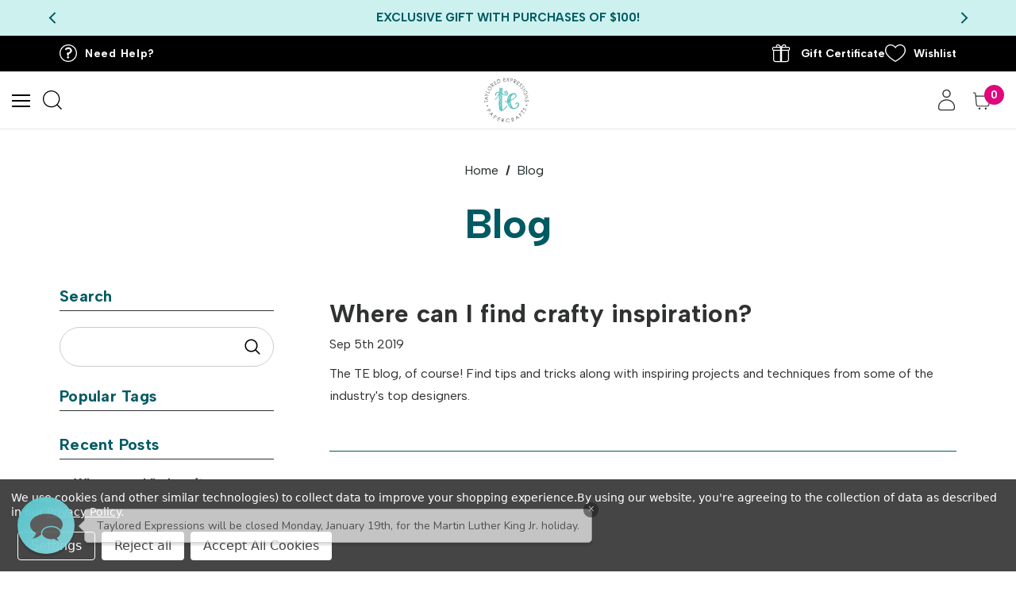

--- FILE ---
content_type: text/html; charset=UTF-8
request_url: https://www.tayloredexpressions.com/blog/?br=https://tayloredexpressions.blogspot.com/2014/06/taylored-expressions-june-2014-release.html
body_size: 40946
content:
<!DOCTYPE html>
<html class="no-js" lang="en">
    <head>
        <title>Blog - Taylored Expressions</title>
        <link rel="dns-prefetch preconnect" href="https://cdn11.bigcommerce.com/s-qpp12ug7d0" crossorigin><link rel="dns-prefetch preconnect" href="https://fonts.googleapis.com/" crossorigin><link rel="dns-prefetch preconnect" href="https://fonts.gstatic.com/" crossorigin>
        <meta name="keywords" content="papercrafting, paper crafting, card making, handmade cards, stamping, red rubber stamps, dies, die cutting, stencils, cardstock, card stock, ink, liquid watercolor, craft store, crafting"><link rel='canonical' href='https://www.tayloredexpressions.com/blog/' /><meta name='platform' content='bigcommerce.stencil' />
        
         

        <link href="https://cdn11.bigcommerce.com/s-qpp12ug7d0/product_images/favicon_bigcom.png?t&#x3D;1554229209" rel="shortcut icon">
        <meta name="viewport" content="width=device-width, initial-scale=1">

        <!-- Organization Data schema-->
        <script type="application/ld+json" id="organization-script-dataschema">
    {
        "@context": "https://schema.org",
        "@type": "Organization"
    }
</script>

<script>
    let fullAddressParsed = "Taylored Expressions\n1955 SE Oak Drive\nAnkeny, IA 50021\nUnited States of America";
    fullAddressParsed = fullAddressParsed.replace(/\n/g, ',').trim();

    const [streetAddressOrg, cityStateZipOrg] = fullAddressParsed.split(/,(.+)/);
    const cityStateZipMatchOrg = cityStateZipOrg.trim().match(/^(.+)\s([A-Z]{2})\s(\d{5})$/);

      if (cityStateZipMatchOrg) {
        const addressLocalityOrg = cityStateZipMatchOrg[1].trim().replace(',','');
        const addressRegionOrg = cityStateZipMatchOrg[2];
        const postalCodeOrg = cityStateZipMatchOrg[3];

        const fullObject = {
          "@context": "https://schema.org",
          "@type": "Organization",
          "image": "https://cdn11.bigcommerce.com/s-qpp12ug7d0/images/stencil/{:size}/tepapercrafts100_1750100141__05802.original.png",
          "url": "https://www.tayloredexpressions.com",
          "logo": "https://cdn11.bigcommerce.com/s-qpp12ug7d0/images/stencil/{:size}/tepapercrafts100_1750100141__05802.original.png",
          "name": "Taylored Expressions",
          "description": "Blog - Taylored Expressions",
          "email": "",
          "telephone": "(515) 207-1205",
          "address": {
            "@type": "PostalAddress",
            "streetAddress": streetAddressOrg.trim(),
            "addressLocality": addressLocalityOrg,
            "addressCountry": "US",
            "addressRegion": addressRegionOrg,
            "postalCode": postalCodeOrg
          }
        };

      const jsonLdScript = document.getElementById("organization-script-dataschema");
      jsonLdScript.innerHTML = JSON.stringify(fullObject);
      }
</script>
        <!-- Website Sitelink Data schema-->
        <!-- Sitelinks Search Box Data schema script-->
<script type="application/ld+json">
    {
        "@context": "https://schema.org",
        "@type": "WebSite",
        "url": "https://www.tayloredexpressions.com",
        "potentialAction": {
            "@type": "SearchAction",
            "target": {
                "@type": "EntryPoint",
                "urlTemplate": "https://www.tayloredexpressions.com/search.php?search_query={search_term_string}"
            },
            "query-input": "required name=search_term_string"
        }
    }
</script>
        <!-- Local Business  Data schema-->
        <script type="application/ld+json" id="localbusiness-script-dataschema">
    {
        "@context": "https://schema.org",
        "@type": "Store"
    }
</script>

<script>
    let fullAddress = "Taylored Expressions\n1955 SE Oak Drive\nAnkeny, IA 50021\nUnited States of America";
    fullAddress = fullAddress.replace(/\n/g, ',').trim();

    const [streetAddress, cityStateZip] = fullAddress.split(/,(.+)/);
    const cityStateZipMatch = cityStateZip.trim().match(/^(.+)\s([A-Z]{2})\s(\d{5})$/);

      if (cityStateZipMatch) {
        const addressLocality = cityStateZipMatch[1].trim().replace(',','');
        const addressRegion = cityStateZipMatch[2];
        const postalCode = cityStateZipMatch[3];

        const fullObject = {
          "@context": "https://schema.org",
          "@type": "Store",
          "image": "https://cdn11.bigcommerce.com/s-qpp12ug7d0/images/stencil/{:size}/tepapercrafts100_1750100141__05802.original.png",
          "url": "https://www.tayloredexpressions.com",
          "name": "Taylored Expressions",
          "description": "Blog - Taylored Expressions",
          "email": "",
          "telephone": "(515) 207-1205",
          "address": {
            "@type": "PostalAddress",
            "streetAddress": streetAddress.trim(),
            "addressLocality": addressLocality,
            "addressCountry": "US",
            "addressRegion": addressRegion,
            "postalCode": postalCode
          },
        "geo": {
            "@type": "GeoCoordinates",
            "latitude": "",
            "longitude": ""
            },
        "openingHoursSpecification": [
            {
                "@type": "OpeningHoursSpecification",
                "dayOfWeek": [
                    "Monday",
                    "Thursday"
                ],
                "opens": "07:30",
                "closes": "17:00"
                  },
              {
                "@type": "OpeningHoursSpecification",
                "dayOfWeek": "Friday, Saturday, Sunday",
                "opens": "",
                "closes": ""
              }
            ],
        };

      const jsonLdScript = document.getElementById("localbusiness-script-dataschema");
      jsonLdScript.innerHTML = JSON.stringify(fullObject);
      }
</script>

        <script>
            document.documentElement.className = document.documentElement.className.replace('no-js', 'js');
        </script>

        <script>
    function browserSupportsAllFeatures() {
        return window.Promise
            && window.fetch
            && window.URL
            && window.URLSearchParams
            && window.WeakMap
            // object-fit support
            && ('objectFit' in document.documentElement.style);
    }

    function loadScript(src) {
        var js = document.createElement('script');
        js.src = src;
        js.onerror = function () {
            console.error('Failed to load polyfill script ' + src);
        };
        document.head.appendChild(js);
    }

    if (!browserSupportsAllFeatures()) {
        loadScript('https://cdn11.bigcommerce.com/s-qpp12ug7d0/stencil/a756b650-d20c-013e-8847-3ede7fa49a01/e/3f6c1f20-d21a-013e-ea4b-7e3da8c058d4/dist/theme-bundle.polyfills.js');
    }
</script>
        <script>window.consentManagerTranslations = `{"locale":"en","locales":{"consent_manager.data_collection_warning":"en","consent_manager.accept_all_cookies":"en","consent_manager.gdpr_settings":"en","consent_manager.data_collection_preferences":"en","consent_manager.manage_data_collection_preferences":"en","consent_manager.use_data_by_cookies":"en","consent_manager.data_categories_table":"en","consent_manager.allow":"en","consent_manager.accept":"en","consent_manager.deny":"en","consent_manager.dismiss":"en","consent_manager.reject_all":"en","consent_manager.category":"en","consent_manager.purpose":"en","consent_manager.functional_category":"en","consent_manager.functional_purpose":"en","consent_manager.analytics_category":"en","consent_manager.analytics_purpose":"en","consent_manager.targeting_category":"en","consent_manager.advertising_category":"en","consent_manager.advertising_purpose":"en","consent_manager.essential_category":"en","consent_manager.esential_purpose":"en","consent_manager.yes":"en","consent_manager.no":"en","consent_manager.not_available":"en","consent_manager.cancel":"en","consent_manager.save":"en","consent_manager.back_to_preferences":"en","consent_manager.close_without_changes":"en","consent_manager.unsaved_changes":"en","consent_manager.by_using":"en","consent_manager.agree_on_data_collection":"en","consent_manager.change_preferences":"en","consent_manager.cancel_dialog_title":"en","consent_manager.privacy_policy":"en","consent_manager.allow_category_tracking":"en","consent_manager.disallow_category_tracking":"en"},"translations":{"consent_manager.data_collection_warning":"We use cookies (and other similar technologies) to collect data to improve your shopping experience.","consent_manager.accept_all_cookies":"Accept All Cookies","consent_manager.gdpr_settings":"Settings","consent_manager.data_collection_preferences":"Website Data Collection Preferences","consent_manager.manage_data_collection_preferences":"Manage Website Data Collection Preferences","consent_manager.use_data_by_cookies":" uses data collected by cookies and JavaScript libraries to improve your shopping experience.","consent_manager.data_categories_table":"The table below outlines how we use this data by category. To opt out of a category of data collection, select 'No' and save your preferences.","consent_manager.allow":"Allow","consent_manager.accept":"Accept","consent_manager.deny":"Deny","consent_manager.dismiss":"Dismiss","consent_manager.reject_all":"Reject all","consent_manager.category":"Category","consent_manager.purpose":"Purpose","consent_manager.functional_category":"Functional","consent_manager.functional_purpose":"Enables enhanced functionality, such as videos and live chat. If you do not allow these, then some or all of these functions may not work properly.","consent_manager.analytics_category":"Analytics","consent_manager.analytics_purpose":"Provide statistical information on site usage, e.g., web analytics so we can improve this website over time.","consent_manager.targeting_category":"Targeting","consent_manager.advertising_category":"Advertising","consent_manager.advertising_purpose":"Used to create profiles or personalize content to enhance your shopping experience.","consent_manager.essential_category":"Essential","consent_manager.esential_purpose":"Essential for the site and any requested services to work, but do not perform any additional or secondary function.","consent_manager.yes":"Yes","consent_manager.no":"No","consent_manager.not_available":"N/A","consent_manager.cancel":"Cancel","consent_manager.save":"Save","consent_manager.back_to_preferences":"Back to Preferences","consent_manager.close_without_changes":"You have unsaved changes to your data collection preferences. Are you sure you want to close without saving?","consent_manager.unsaved_changes":"You have unsaved changes","consent_manager.by_using":"By using our website, you're agreeing to our","consent_manager.agree_on_data_collection":"By using our website, you're agreeing to the collection of data as described in our ","consent_manager.change_preferences":"You can change your preferences at any time","consent_manager.cancel_dialog_title":"Are you sure you want to cancel?","consent_manager.privacy_policy":"Privacy Policy","consent_manager.allow_category_tracking":"Allow [CATEGORY_NAME] tracking","consent_manager.disallow_category_tracking":"Disallow [CATEGORY_NAME] tracking"}}`;</script>
        
        <script>
            window.lazySizesConfig = window.lazySizesConfig || {};
            window.lazySizesConfig.loadMode = 1;
        </script>
        <script async src="https://cdn11.bigcommerce.com/s-qpp12ug7d0/stencil/a756b650-d20c-013e-8847-3ede7fa49a01/e/3f6c1f20-d21a-013e-ea4b-7e3da8c058d4/dist/theme-bundle.head_async.js"></script>

        <link href="https://fonts.googleapis.com/css?family=Albert+Sans:700,900,500,400,600,800%7CPlayfair:700%7CAlbertSans:500&display=swap" rel="stylesheet">
        <link data-stencil-stylesheet href="https://cdn11.bigcommerce.com/s-qpp12ug7d0/stencil/a756b650-d20c-013e-8847-3ede7fa49a01/e/3f6c1f20-d21a-013e-ea4b-7e3da8c058d4/css/theme-e39949b0-d916-013e-a88a-12df8f8cb346.css" rel="stylesheet">

        <!-- Google Tag Manager -->
        <script>
            (function(w,d,s,l,i){w[l]=w[l]||[];w[l].push({'gtm.start':
            new Date().getTime(),event:'gtm.js'});var f=d.getElementsByTagName(s)[0],
            j=d.createElement(s),dl=l!='dataLayer'?'&l='+l:'';j.async=true;j.src=
            'https://www.googletagmanager.com/gtm.js?id='+i+dl;f.parentNode.insertBefore(j,f);
            })(window,document,'script','dataLayer','GTM-KTW2PJ47');</script>
        <!-- End Google Tag Manager -->

        <!-- Start Tracking Code for analytics_googleanalytics -->

<script data-bc-cookie-consent="3" type="text/plain" async src="https://www.googletagmanager.com/gtag/js?id=UA-5206258-5"></script>
<script data-bc-cookie-consent="3" type="text/plain">
window.dataLayer = window.dataLayer || [];
function gtag(){dataLayer.push(arguments);}
gtag('js', new Date());
gtag('config', 'UA-5206258-5');

function trackEcommerce() {
    function gaAddTrans(orderID, store, total, tax, shipping, city, state, country, currency) {
        var transaction = {
            id: orderID,
            affiliation: store,
            revenue: total,
            tax: tax,
            shipping: shipping,
            city: city,
            state: state,
            country: country
        };

        if (currency) {
            transaction.currency = currency;
        }

        ga('ecommerce:addTransaction', transaction);
    }
    
    function gaAddItems(orderID, sku, product, variation, price, qty) {
        ga('ecommerce:addItem', {
            id: orderID,
            sku: sku,
            name: product,
            category: variation,
            price: price,
            quantity: qty
        });
    }

    function gaTrackTrans() {
        ga('ecommerce:send');
    }

    function gtagAddTrans(orderID, store, total, tax, shipping, city, state, country, currency) {
        this.transaction = {
            transaction_id: orderID,
            affiliation: store,
            value: total,
            tax: tax,
            shipping: shipping,
            items: []
        };

        if (currency) {
            this.transaction.currency = currency;
        }
    }

    function gtagAddItem(orderID, sku, product, variation, price, qty) {
        this.transaction.items.push({
            id: sku,
            name: product,
            category: variation,
            price: price,
            quantity: qty
        });
    }

    function gtagTrackTrans() {
        gtag('event', 'purchase', this.transaction);        
        this.transaction = null;
    }

    if (typeof gtag === 'function') {
        this._addTrans = gtagAddTrans;
        this._addItem = gtagAddItem;
        this._trackTrans = gtagTrackTrans;
    } else if (typeof ga === 'function') {
        this._addTrans = gaAddTrans;
        this._addItem = gaAddItems;
        this._trackTrans = gaTrackTrans;
    }
}

var pageTracker = new trackEcommerce();

</script>
<script data-bc-cookie-consent="3" type="text/plain" src="https://conduit.mailchimpapp.com/js/stores/store_9i4prt2h1rtzpup35922/conduit.js"></script>

<!-- End Tracking Code for analytics_googleanalytics -->

<!-- Start Tracking Code for analytics_googleanalytics4 -->

<script data-cfasync="false" src="https://cdn11.bigcommerce.com/shared/js/google_analytics4_bodl_subscribers-358423becf5d870b8b603a81de597c10f6bc7699.js" integrity="sha256-gtOfJ3Avc1pEE/hx6SKj/96cca7JvfqllWA9FTQJyfI=" crossorigin="anonymous"></script>
<script data-cfasync="false">
  (function () {
    window.dataLayer = window.dataLayer || [];

    function gtag(){
        dataLayer.push(arguments);
    }

    function initGA4(event) {
         function setupGtag() {
            function configureGtag() {
                gtag('js', new Date());
                gtag('set', 'developer_id.dMjk3Nj', true);
                gtag('config', 'G-0RC52ZJSCF');
            }

            var script = document.createElement('script');

            script.src = 'https://www.googletagmanager.com/gtag/js?id=G-0RC52ZJSCF';
            script.async = true;
            script.onload = configureGtag;

            document.head.appendChild(script);
        }

        setupGtag();

        if (typeof subscribeOnBodlEvents === 'function') {
            subscribeOnBodlEvents('G-0RC52ZJSCF', true);
        }

        window.removeEventListener(event.type, initGA4);
    }

    gtag('consent', 'default', {"ad_storage":"denied","ad_user_data":"denied","ad_personalization":"denied","analytics_storage":"denied","functionality_storage":"denied"})
            

    var eventName = document.readyState === 'complete' ? 'consentScriptsLoaded' : 'DOMContentLoaded';
    window.addEventListener(eventName, initGA4, false);
  })()
</script>

<!-- End Tracking Code for analytics_googleanalytics4 -->

<!-- Start Tracking Code for analytics_siteverification -->

<meta name="google-site-verification" content="4N3C2tYfOx9NEYazQYbjWAWEiDcrpRbv8YGPndlrQGA" />


<!-- End Tracking Code for analytics_siteverification -->


<script type="text/javascript" src="https://checkout-sdk.bigcommerce.com/v1/loader.js" defer ></script>
<script>window.consentManagerStoreConfig = function () { return {"storeName":"Taylored Expressions","privacyPolicyUrl":"https:\/\/www.tayloredexpressions.com\/privacy-policy\/","writeKey":null,"improvedConsentManagerEnabled":true,"AlwaysIncludeScriptsWithConsentTag":true}; };</script>
<script type="text/javascript" src="https://cdn11.bigcommerce.com/shared/js/bodl-consent-32a446f5a681a22e8af09a4ab8f4e4b6deda6487.js" integrity="sha256-uitfaufFdsW9ELiQEkeOgsYedtr3BuhVvA4WaPhIZZY=" crossorigin="anonymous" defer></script>
<script type="text/javascript" src="https://cdn11.bigcommerce.com/shared/js/storefront/consent-manager-config-3013a89bb0485f417056882e3b5cf19e6588b7ba.js" defer></script>
<script type="text/javascript" src="https://cdn11.bigcommerce.com/shared/js/storefront/consent-manager-08633fe15aba542118c03f6d45457262fa9fac88.js" defer></script>
<script type="text/javascript">
var BCData = {};
</script>
<script src='https://ajax.googleapis.com/ajax/libs/jquery/3.4.1/jquery.min.js' ></script><script data-bc-cookie-consent="4" type="text/plain">

!function(e){if(!window.pintrk){window.pintrk=function()

{window.pintrk.queue.push(Array.prototype.slice.call(arguments))};var

n=window.pintrk;n.queue=[],n.version="3.0";var

t=document.createElement("script");t.async=!0,t.src=e;var

r=document.getElementsByTagName("script")[0];r.parentNode.insertBefore(t,r)}}

("https://s.pinimg.com/ct/core.js");
pintrk('load','2612372085703', { em: '%%GLOBAL_BillingEmail%%', });
pintrk('page');

</script><script data-bc-cookie-consent="4" type="text/plain">

!function(e){if(!window.pintrk){window.pintrk=function()

{window.pintrk.queue.push(Array.prototype.slice.call(arguments))};var

n=window.pintrk;n.queue=[],n.version="3.0";var

t=document.createElement("script");t.async=!0,t.src=e;var

r=document.getElementsByTagName("script")[0];r.parentNode.insertBefore(t,r)}}

("https://s.pinimg.com/ct/core.js");



pintrk('load','YOUR_TAG_ID', { em: '%%GLOBAL_BillingEmail%%', });

pintrk('page');

</script><!-- Global site tag (gtag.js) - Google Ads: 1028381755 -->
<script async src="https://www.googletagmanager.com/gtag/js?id=AW-1028381755"></script>
<script>
  window.dataLayer = window.dataLayer || [];
  function gtag(){dataLayer.push(arguments);}
  gtag('js', new Date());
  gtag('config','AW-1028381755', {'allow_enhanced_conversions':true});
</script>
 <script data-cfasync="false" src="https://microapps.bigcommerce.com/bodl-events/1.9.4/index.js" integrity="sha256-Y0tDj1qsyiKBRibKllwV0ZJ1aFlGYaHHGl/oUFoXJ7Y=" nonce="" crossorigin="anonymous"></script>
 <script data-cfasync="false" nonce="">

 (function() {
    function decodeBase64(base64) {
       const text = atob(base64);
       const length = text.length;
       const bytes = new Uint8Array(length);
       for (let i = 0; i < length; i++) {
          bytes[i] = text.charCodeAt(i);
       }
       const decoder = new TextDecoder();
       return decoder.decode(bytes);
    }
    window.bodl = JSON.parse(decodeBase64("[base64]"));
 })()

 </script>

<script nonce="">
(function () {
    var xmlHttp = new XMLHttpRequest();

    xmlHttp.open('POST', 'https://bes.gcp.data.bigcommerce.com/nobot');
    xmlHttp.setRequestHeader('Content-Type', 'application/json');
    xmlHttp.send('{"store_id":"1000512201","timezone_offset":"-6.0","timestamp":"2026-01-21T20:26:16.76205300Z","visit_id":"c40dcd57-bc48-481a-a3ca-53acdaa59418","channel_id":1}');
})();
</script>

    </head>
    <body class="page-type-blog home-layout-4" data-page-type="blog">
        <!-- Google Tag Manager (noscript) -->
        <noscript>
            <iframe src="https://www.googletagmanager.com/ns.html?id=GTM-KTW2PJ47" height="0" width="0" style="display:none;visibility:hidden"></iframe>
        </noscript>
        <!-- End Google Tag Manager (noscript) -->
        
        <svg data-src="https://cdn11.bigcommerce.com/s-qpp12ug7d0/stencil/a756b650-d20c-013e-8847-3ede7fa49a01/e/3f6c1f20-d21a-013e-ea4b-7e3da8c058d4/img/icon-sprite.svg" class="icons-svg-sprite"></svg>
        
        <a href="#main-content" class="skip-to-main-link">Skip to main content</a>
	<div id="header_topBarPromotion">
		<div class="container">
			<div class="topBarPromotion-carousel" 
				data-slick='{
			        "dots": false,
		            "arrows": false,
		            "infinite": true,
		            "mobileFirst": true,
		            "vertical": true,
		            "autoplay": true,
		            "slidesToShow": 1,
		            "slidesToScroll": 1,
		            "responsive": [
			            {
			                "breakpoint": 768,
			                "settings": {
			                	"arrows": true
			                }
			            }
			        ]
		    	}'
			>
					<div class="topBarPromotion-item">
						<a href="#">Free Shipping on Purchases of $75+</a>
					</div>
					<div class="topBarPromotion-item">
						<a href="/exclusive-gift-with-100-purchase/">Exclusive gift with purchases of $100!</a>
					</div>
					<div class="topBarPromotion-item">
						<a href="/critter-crew-collection/">Free Critter Crew Gift with Every Order!</a>
					</div>
			</div>
		</div>
	</div>

<header class="header header-logo--left" role="banner">
    <div class="header-top">
	<div class="container-full">
		<div class="header-tabs">
                <div class="need-help">
                    <button class="need-help--btn" type="button">
                        <span class="headerTabs-icon"><svg width="22" height="22" viewBox="0 0 22 22" fill="transparent" xmlns="http://www.w3.org/2000/svg">
<rect x="0.611111" y="0.611111" width="20.7778" height="20.7778" rx="10.3889" stroke-width="1.22222"/>
<path d="M13.7466 7.83333C13.7466 7.30778 13.6366 6.86167 13.4166 6.495C13.1966 6.12833 12.8849 5.84722 12.4816 5.65167C12.0783 5.45611 11.6016 5.35833 11.0516 5.35833C10.4405 5.35833 9.91492 5.49889 9.47492 5.78C9.04715 6.04889 8.6927 6.41555 8.41159 6.88L7.21992 6.12833C7.50103 5.70055 7.8127 5.32778 8.15492 5.01C8.49715 4.68 8.9127 4.42944 9.40159 4.25833C9.9027 4.075 10.5138 3.98333 11.2349 3.98333C11.8094 3.98333 12.3349 4.08111 12.8116 4.27667C13.3005 4.47222 13.7221 4.74722 14.0766 5.10167C14.4433 5.44389 14.7244 5.84722 14.9199 6.31167C15.1277 6.77611 15.2316 7.28333 15.2316 7.83333C15.2316 8.53 15.0483 9.16555 14.6816 9.74C14.3149 10.3022 13.8383 10.7606 13.2516 11.115C12.6649 11.4572 12.0294 11.6467 11.3449 11.6833L11.2166 13.8833H10.1166L9.74992 10.675H10.2266C10.9599 10.675 11.5894 10.5344 12.1149 10.2533C12.6405 9.97222 13.0438 9.61778 13.3249 9.19C13.606 8.75 13.7466 8.29778 13.7466 7.83333ZM9.69492 16.2667C9.69492 15.9856 9.7927 15.7472 9.98826 15.5517C10.196 15.3561 10.4344 15.2583 10.7033 15.2583C10.9844 15.2583 11.2227 15.3561 11.4183 15.5517C11.6138 15.7472 11.7116 15.9856 11.7116 16.2667C11.7116 16.5356 11.6138 16.7739 11.4183 16.9817C11.2227 17.1772 10.9844 17.275 10.7033 17.275C10.4344 17.275 10.196 17.1772 9.98826 16.9817C9.7927 16.7739 9.69492 16.5356 9.69492 16.2667Z"/>
</svg>
</span>
                        <span class="text">Need Help?</span>
                    </button>
                    <div class="need-help--dropdown">
                        <h3 class="need-help-title">Need Help?</h3>
                        <button class="close" type="button" aria-label="Close" tabindex="0">
                        <svg class="icon" role="img" aria-hidden="true"><use xlink:href="#icon-close"></use></svg>
                        </button>
                        <ul class="need-help--list" />
                                    <li class="help-item"><a href="tel:(515) 207-1205">(515) 207-1205</a></li>
                            <li class="help-item"><a href="/contact-us/">Contact Us</a></li>
                            <li class="help-item"><a href="/shipping-returns/">Shipping &amp; Returns</a></li>
                            <li class="help-item"><a href="/privacy-policy/">Privacy Policy</a></li>
                            <li class="help-item"><a href="/terms-conditions/">Terms &amp; Conditions</a></li>
                            <li class="help-item"><a href="/faqs/">FAQs</a></li>
                        </ul>
                    </div>
                    <div class="background-overlay"></div>
                </div>
            <div class="headerTabs-navUser-section">
                <ul>
                        <li class="headerTabs-navUser-item">
                            <a class="headerTabs-navUser-action"
                                href="/giftcertificates.php"
                                aria-label="Gift Certificate"
                            >
                                <span class="headerTabs-icon"><svg width="30" height="30" viewBox="0 0 30 30" fill="none" xmlns="http://www.w3.org/2000/svg">
<path d="M24.2938 6.96H21.3188C21.4335 6.53927 21.435 6.09569 21.323 5.67421C21.2111 5.25274 20.9897 4.86835 20.6813 4.56C20.2089 4.09719 19.5739 3.83798 18.9125 3.83798C18.2512 3.83798 17.6162 4.09719 17.1438 4.56L15 6.70875L12.8625 4.56C12.6304 4.32756 12.3546 4.14316 12.0511 4.01735C11.7477 3.89154 11.4223 3.82678 11.0938 3.82678C10.7653 3.82678 10.4399 3.89154 10.1364 4.01735C9.83295 4.14316 9.55723 4.32756 9.32505 4.56C9.01667 4.86835 8.79529 5.25274 8.68334 5.67421C8.57138 6.09569 8.57283 6.53927 8.68755 6.96H5.7063C5.20902 6.96 4.7321 7.15754 4.38047 7.50917C4.02884 7.86081 3.8313 8.33772 3.8313 8.835V10.085C3.83149 10.4564 3.94292 10.8192 4.15124 11.1267C4.35955 11.4341 4.6552 11.6721 5.00005 11.81V23.0475C5.00236 23.8756 5.33234 24.6691 5.91789 25.2547C6.50344 25.8402 7.29696 26.1702 8.12505 26.1725H21.875C22.7038 26.1725 23.4987 25.8433 24.0848 25.2572C24.6708 24.6712 25 23.8763 25 23.0475V11.8225C25.3459 11.6817 25.6421 11.4414 25.8513 11.1321C26.0605 10.8228 26.1732 10.4584 26.175 10.085V8.835C26.175 8.58824 26.1263 8.34391 26.0317 8.11602C25.9371 7.88813 25.7984 7.68115 25.6237 7.50696C25.4489 7.33277 25.2415 7.19479 25.0132 7.10093C24.785 7.00707 24.5406 6.95918 24.2938 6.96ZM10.2063 5.44625C10.4405 5.21344 10.7573 5.08276 11.0875 5.08276C11.4178 5.08276 11.7346 5.21344 11.9688 5.44625L13.4813 6.96H10.0188C9.87626 6.72306 9.81727 6.44517 9.85126 6.17076C9.88525 5.89635 10.0103 5.64125 10.2063 5.44625ZM13.75 24.9225H8.12505C7.62777 24.9225 7.15085 24.725 6.79922 24.3733C6.44759 24.0217 6.25005 23.5448 6.25005 23.0475V11.96H13.75V24.9225ZM13.75 10.71H5.7063C5.54054 10.71 5.38157 10.6442 5.26436 10.5269C5.14715 10.4097 5.0813 10.2508 5.0813 10.085V8.835C5.0813 8.66924 5.14715 8.51027 5.26436 8.39306C5.38157 8.27585 5.54054 8.21 5.7063 8.21H13.75V10.71ZM18.0375 5.44625C18.2525 5.2325 18.5379 5.10418 18.8405 5.08518C19.1431 5.06618 19.4422 5.15779 19.6823 5.34295C19.9223 5.52812 20.0869 5.79421 20.1454 6.09169C20.2038 6.38918 20.1522 6.69776 20 6.96H16.525L18.0375 5.44625ZM23.75 23.0475C23.75 23.5448 23.5525 24.0217 23.2009 24.3733C22.8492 24.725 22.3723 24.9225 21.875 24.9225H16.25V11.96H23.75V23.0475ZM24.925 10.085C24.925 10.2508 24.8592 10.4097 24.742 10.5269C24.6248 10.6442 24.4658 10.71 24.3 10.71H16.25V8.21H24.3C24.4658 8.21 24.6248 8.27585 24.742 8.39306C24.8592 8.51027 24.925 8.66924 24.925 8.835V10.085Z" fill="white"/>
</svg>
</span>
                                <span>Gift Certificate</span>
                            </a>
                        </li>
                        <li class="headerTabs-navUser-item navUser-item--wishlist">
                            <div class="headerTabs-navUser-item__item">
                                <a class="headerTabs-navUser-action" 
                                    href="/wishlist.php"
                                    aria-label="Wishlist"
                                >
                                    <span class="headerTabs-icon"><svg width="26" height="22" viewBox="0 0 26 22" fill="none" xmlns="http://www.w3.org/2000/svg">
<path fill-rule="evenodd" clip-rule="evenodd" d="M2.77328 3.13291C1.85387 4.26336 1.36842 5.81415 1.36842 7.43136C1.36842 9.11132 2.06882 10.7771 3.17918 12.3576C4.28828 13.9362 5.77964 15.3912 7.29229 16.6359C8.80233 17.8783 10.3156 18.8965 11.453 19.6046C12.021 19.9582 12.4937 20.2335 12.8231 20.4198C12.8877 20.4563 12.9468 20.4894 13 20.5191C13.0532 20.4894 13.1123 20.4563 13.1769 20.4198C13.5063 20.2335 13.979 19.9582 14.547 19.6046C15.6844 18.8965 17.1976 17.8783 18.7077 16.6359C20.2203 15.3912 21.7118 13.9362 22.8209 12.3576C23.9312 10.7771 24.6316 9.11132 24.6316 7.43136C24.6316 5.81301 24.1498 4.26232 23.2328 3.13239C22.3304 2.02076 20.9887 1.28867 19.1579 1.28867C17.3083 1.28867 15.9184 2.01171 14.9775 2.75017C14.5066 3.11973 14.1533 3.48953 13.9192 3.76515C13.8023 3.90261 13.7161 4.01561 13.6605 4.09198C13.6328 4.13014 13.6126 4.15904 13.6003 4.17718C13.5942 4.18623 13.5899 4.1926 13.5877 4.19605C13.5868 4.19736 13.5862 4.19823 13.586 4.19871L13.0025 5.11457L12.4155 4.20103C12.4153 4.20055 12.4145 4.19933 12.4135 4.198C12.4112 4.19451 12.4069 4.18812 12.4008 4.17903C12.3883 4.16085 12.3681 4.13188 12.34 4.09366C12.2839 4.01716 12.197 3.90403 12.0796 3.76642C11.844 3.49053 11.4889 3.12042 11.0166 2.7506C10.0726 2.01132 8.68266 1.28867 6.84211 1.28867C5.02057 1.28867 3.67823 2.02027 2.77328 3.13291ZM13 21.2631C12.668 21.8265 12.6679 21.8264 12.6676 21.8263L12.6646 21.8247L12.6568 21.8206C12.6501 21.8171 12.6405 21.812 12.6281 21.8054C12.6032 21.7921 12.5669 21.7728 12.5201 21.7474C12.4266 21.6966 12.2907 21.6219 12.1186 21.5246C11.7744 21.33 11.285 21.0448 10.6983 20.6796C9.5265 19.95 7.96083 18.8971 6.39192 17.6063C4.82564 16.3176 3.23804 14.7768 2.03792 13.0686C0.839075 11.3622 0 9.44985 0 7.43136C0 5.59062 0.549421 3.7479 1.68691 2.34932C2.83887 0.932949 4.57548 0 6.84211 0C9.08971 0 10.7786 0.888193 11.8916 1.75976C12.3575 2.12461 12.7263 2.48926 12.9985 2.79091C13.2694 2.48923 13.6369 2.12481 14.1014 1.76019C15.2131 0.887807 16.9022 0 19.1579 0C21.4323 0 23.1696 0.932459 24.32 2.34983C25.4555 3.74895 26 5.59177 26 7.43136C26 9.44985 25.1609 11.3622 23.962 13.0686C22.7619 14.7768 21.1744 16.3176 19.6081 17.6063C18.0392 18.8971 16.4735 19.95 15.3017 20.6796C14.715 21.0448 14.2256 21.33 13.8814 21.5246C13.7093 21.6219 13.5734 21.6966 13.4799 21.7474C13.4331 21.7728 13.3968 21.7921 13.3719 21.8054C13.3637 21.8098 13.3566 21.8135 13.3509 21.8166C13.348 21.8182 13.3454 21.8195 13.3432 21.8206L13.3354 21.8247L13.3324 21.8263C13.3321 21.8264 13.332 21.8265 13 21.2631ZM13 21.2631L13.3324 21.8263L13 22L12.6676 21.8263L13 21.2631Z" fill="white"/>
</svg>
</span>
                                    <span>Wishlist</span>
                                </a>
                            </div>
                        </li>
                </ul>
            </div>
		</div>
	</div>
</div>
    <div class="header-center header__desktop">
        <div class="header__desktop--left">
                <div class="header-logo">
                    <a href="https://www.tayloredexpressions.com/" class="header-logo__link">
            <img class="header-logo-image-unknown-size" src="https://cdn11.bigcommerce.com/s-qpp12ug7d0/images/stencil/original/tepapercrafts100_1750100141__05802.original.png" alt="Taylored Expressions" title="Taylored Expressions">
</a>
                </div>
        </div>
            <div class="header__desktop--center">
                <div class="navPages-container" id="menu" data-menu>
                    <nav class="navPages">
    <ul class="navPages-list navPages-list-megamenu navPages-list-depth-max">
            <li class="navPages-item has-dropdown" tabindex="0">
                        <a class="navPages-action navPages-action-depth-max has-subMenu is-root" href="https://www.tayloredexpressions.com/shop/"
       aria-label="Shop"
    >
        <span>Shop</span>
        <i class="icon navPages-action-moreIcon" aria-hidden="true">
            <svg><use xlink:href="#icon-chevron-down" /></svg>
        </i>
    </a>
        <div class="navPage-subMenu navPage-subMenu-horizontal" id="navPages-146" tabindex="-1">
        <ul class="navPage-subMenu-list">
            <li class="navPage-subMenu-item-parent">
                <a class="navPage-subMenu-action navPages-action navPages-action-depth-max" href="https://www.tayloredexpressions.com/shop/"><span>All Shop</span></a>
            </li>
                <li class="navPage-subMenu-item-child">
                        <a class="navPage-subMenu-action navPages-action navPages-action-depth-max has-subMenu" href="https://www.tayloredexpressions.com/shop/stamps/" data-navId="navPages-156">
                            <span>Stamps</span><i class="icon navPages-action-moreIcon" aria-hidden="true"><svg><use xlink:href="#icon-chevron-down" /></svg></i>
                        </a>
                            <div class="navPage-subMenu navPage-subMenu-horizontal" id="navPages-156" tabindex="-1">
        <ul class="navPage-subMenu-list">
            <li class="navPage-subMenu-item-parent">
                <a class="navPage-subMenu-action navPages-action navPages-action-depth-max" href="https://www.tayloredexpressions.com/shop/stamps/"><span>All Stamps</span></a>
            </li>
                <li class="navPage-subMenu-item-child">
                        <a class="navPage-subMenu-action navPages-action" href="https://www.tayloredexpressions.com/shop/stamps/red-rubber-cling-stamps/"><span>Red Rubber Stamps</span></a>
                </li>
                <li class="navPage-subMenu-item-child">
                        <a class="navPage-subMenu-action navPages-action" href="https://www.tayloredexpressions.com/shop/stamps/clear-stamps/"><span>Clear Stamps</span></a>
                </li>
                <li class="navPage-subMenu-item-child">
                        <a class="navPage-subMenu-action navPages-action" href="https://www.tayloredexpressions.com/shop/stamps/background-stamps/"><span>Background Stamps</span></a>
                </li>
                <li class="navPage-subMenu-item-child">
                        <a class="navPage-subMenu-action navPages-action" href="https://www.tayloredexpressions.com/shop/stamps/cling-clear-combos/"><span>Cling &amp; Clear Combos</span></a>
                </li>
                <li class="navPage-subMenu-item-child">
                        <a class="navPage-subMenu-action navPages-action" href="https://www.tayloredexpressions.com/shop/stamps/stamp-stencil-combos/"><span>Stamp &amp; Stencil Combos</span></a>
                </li>
                <li class="navPage-subMenu-item-child">
                        <a class="navPage-subMenu-action navPages-action" href="https://www.tayloredexpressions.com/shop/stamps/stamp-die-combos/"><span>Stamp &amp; Die Combos</span></a>
                </li>
                <li class="navPage-subMenu-item-child">
                        <a class="navPage-subMenu-action navPages-action" href="https://www.tayloredexpressions.com/shop/stamps/custom-stamps/"><span>Custom Stamps</span></a>
                </li>
        </ul>
    </div>
                </li>
                <li class="navPage-subMenu-item-child">
                        <a class="navPage-subMenu-action navPages-action navPages-action-depth-max has-subMenu" href="https://www.tayloredexpressions.com/shop/dies/" data-navId="navPages-157">
                            <span>Dies</span><i class="icon navPages-action-moreIcon" aria-hidden="true"><svg><use xlink:href="#icon-chevron-down" /></svg></i>
                        </a>
                            <div class="navPage-subMenu navPage-subMenu-horizontal" id="navPages-157" tabindex="-1">
        <ul class="navPage-subMenu-list">
            <li class="navPage-subMenu-item-parent">
                <a class="navPage-subMenu-action navPages-action navPages-action-depth-max" href="https://www.tayloredexpressions.com/shop/dies/"><span>All Dies</span></a>
            </li>
                <li class="navPage-subMenu-item-child">
                        <a class="navPage-subMenu-action navPages-action" href="https://www.tayloredexpressions.com/shop/dies/all-planned-out/"><span>All Planned Out</span></a>
                </li>
                <li class="navPage-subMenu-item-child">
                        <a class="navPage-subMenu-action navPages-action" href="https://www.tayloredexpressions.com/shop/dies/borders/"><span>Borders</span></a>
                </li>
                <li class="navPage-subMenu-item-child">
                        <a class="navPage-subMenu-action navPages-action" href="https://www.tayloredexpressions.com/shop/dies/cutting-plates/"><span>Cutting Plates</span></a>
                </li>
                <li class="navPage-subMenu-item-child">
                        <a class="navPage-subMenu-action navPages-action" href="https://www.tayloredexpressions.com/shop/dies/folding-interactive-dies/"><span>Folding/Interactive Dies</span></a>
                </li>
                <li class="navPage-subMenu-item-child">
                        <a class="navPage-subMenu-action navPages-action" href="https://www.tayloredexpressions.com/shop/dies/little-bits/"><span>Little Bits</span></a>
                </li>
                <li class="navPage-subMenu-item-child">
                        <a class="navPage-subMenu-action navPages-action" href="https://www.tayloredexpressions.com/shop/dies/stacklets/"><span>Stacklets</span></a>
                </li>
        </ul>
    </div>
                </li>
                <li class="navPage-subMenu-item-child">
                        <a class="navPage-subMenu-action navPages-action navPages-action-depth-max has-subMenu" href="https://www.tayloredexpressions.com/shop/stencils/" data-navId="navPages-158">
                            <span>Stencils</span><i class="icon navPages-action-moreIcon" aria-hidden="true"><svg><use xlink:href="#icon-chevron-down" /></svg></i>
                        </a>
                            <div class="navPage-subMenu navPage-subMenu-horizontal" id="navPages-158" tabindex="-1">
        <ul class="navPage-subMenu-list">
            <li class="navPage-subMenu-item-parent">
                <a class="navPage-subMenu-action navPages-action navPages-action-depth-max" href="https://www.tayloredexpressions.com/shop/stencils/"><span>All Stencils</span></a>
            </li>
                <li class="navPage-subMenu-item-child">
                        <a class="navPage-subMenu-action navPages-action" href="https://www.tayloredexpressions.com/shop/stencils/create-in-quads-layering-stencils/"><span>Create-in-Quads Layering Stencils</span></a>
                </li>
                <li class="navPage-subMenu-item-child">
                        <a class="navPage-subMenu-action navPages-action" href="https://www.tayloredexpressions.com/shop/stencils/triple-slim-layering-stencils/"><span>Triple Slim Layering Stencils</span></a>
                </li>
                <li class="navPage-subMenu-item-child">
                        <a class="navPage-subMenu-action navPages-action" href="https://www.tayloredexpressions.com/shop/stencils/layering-stencils/"><span>Layering Stencils</span></a>
                </li>
                <li class="navPage-subMenu-item-child">
                        <a class="navPage-subMenu-action navPages-action" href="https://www.tayloredexpressions.com/shop/stencils/masking-stencils/"><span>Masking Stencils</span></a>
                </li>
                <li class="navPage-subMenu-item-child">
                        <a class="navPage-subMenu-action navPages-action" href="https://www.tayloredexpressions.com/shop/stencils/single-layer-stencils/"><span>Single-Layer Stencils</span></a>
                </li>
                <li class="navPage-subMenu-item-child">
                        <a class="navPage-subMenu-action navPages-action" href="https://www.tayloredexpressions.com/shop/stencils/stamp-stencil-combos/"><span>Stamp &amp; Stencil Combos</span></a>
                </li>
                <li class="navPage-subMenu-item-child">
                        <a class="navPage-subMenu-action navPages-action" href="https://www.tayloredexpressions.com/shop/stencils/stencil-die-combos/"><span>Stencil &amp; Die Combos</span></a>
                </li>
                <li class="navPage-subMenu-item-child">
                        <a class="navPage-subMenu-action navPages-action" href="https://www.tayloredexpressions.com/shop/stencils/stencil-strips/"><span>Stencil Strips</span></a>
                </li>
        </ul>
    </div>
                </li>
                <li class="navPage-subMenu-item-child">
                        <a class="navPage-subMenu-action navPages-action navPages-action-depth-max has-subMenu" href="https://www.tayloredexpressions.com/shop/paper/" data-navId="navPages-160">
                            <span>Paper</span><i class="icon navPages-action-moreIcon" aria-hidden="true"><svg><use xlink:href="#icon-chevron-down" /></svg></i>
                        </a>
                            <div class="navPage-subMenu navPage-subMenu-horizontal" id="navPages-160" tabindex="-1">
        <ul class="navPage-subMenu-list">
            <li class="navPage-subMenu-item-parent">
                <a class="navPage-subMenu-action navPages-action navPages-action-depth-max" href="https://www.tayloredexpressions.com/shop/paper/"><span>All Paper</span></a>
            </li>
                <li class="navPage-subMenu-item-child">
                        <a class="navPage-subMenu-action navPages-action" href="https://www.tayloredexpressions.com/shop/paper/te-premium-cardstock"><span>TE Premium Cardstock</span></a>
                </li>
                <li class="navPage-subMenu-item-child">
                        <a class="navPage-subMenu-action navPages-action" href="https://www.tayloredexpressions.com/shop/paper/te-specialty-cardstock/"><span>TE Specialty Cardstock</span></a>
                </li>
                <li class="navPage-subMenu-item-child">
                        <a class="navPage-subMenu-action navPages-action" href="https://www.tayloredexpressions.com/shop/paper/calendars/"><span>Calendars</span></a>
                </li>
                <li class="navPage-subMenu-item-child">
                        <a class="navPage-subMenu-action navPages-action" href="https://www.tayloredexpressions.com/shop/paper/card-building-basics/"><span>Card Building Basics</span></a>
                </li>
                <li class="navPage-subMenu-item-child">
                        <a class="navPage-subMenu-action navPages-action" href="https://www.tayloredexpressions.com/shop/paper/envelopes/"><span>Envelopes</span></a>
                </li>
                <li class="navPage-subMenu-item-child">
                        <a class="navPage-subMenu-action navPages-action" href="https://www.tayloredexpressions.com/shop/paper/foil-it-panels/"><span>Foil It Panels</span></a>
                </li>
                <li class="navPage-subMenu-item-child">
                        <a class="navPage-subMenu-action navPages-action" href="https://www.tayloredexpressions.com/shop/tools-supplies/maps-guides/"><span>Maps &amp; Guides</span></a>
                </li>
                <li class="navPage-subMenu-item-child">
                        <a class="navPage-subMenu-action navPages-action" href="https://www.tayloredexpressions.com/shop/paper/seals-stickers/"><span>Seals &amp; Stickers</span></a>
                </li>
                <li class="navPage-subMenu-item-child">
                        <a class="navPage-subMenu-action navPages-action" href="https://www.tayloredexpressions.com/shop/paper/specialty-paper/"><span>Specialty Paper</span></a>
                </li>
                <li class="navPage-subMenu-item-child">
                        <a class="navPage-subMenu-action navPages-action" href="https://www.tayloredexpressions.com/shop/paper/the-insiders-panels/"><span>The Insiders Panels</span></a>
                </li>
        </ul>
    </div>
                </li>
                <li class="navPage-subMenu-item-child">
                        <a class="navPage-subMenu-action navPages-action navPages-action-depth-max has-subMenu" href="https://www.tayloredexpressions.com/shop/ink-paint-markers/" data-navId="navPages-172">
                            <span>Ink, Paint &amp; Markers</span><i class="icon navPages-action-moreIcon" aria-hidden="true"><svg><use xlink:href="#icon-chevron-down" /></svg></i>
                        </a>
                            <div class="navPage-subMenu navPage-subMenu-horizontal" id="navPages-172" tabindex="-1">
        <ul class="navPage-subMenu-list">
            <li class="navPage-subMenu-item-parent">
                <a class="navPage-subMenu-action navPages-action navPages-action-depth-max" href="https://www.tayloredexpressions.com/shop/ink-paint-markers/"><span>All Ink, Paint &amp; Markers</span></a>
            </li>
                <li class="navPage-subMenu-item-child">
                        <a class="navPage-subMenu-action navPages-action" href="https://www.tayloredexpressions.com/shop/ink-paint-markers/te-premium-ink/"><span>TE Premium Ink</span></a>
                </li>
                <li class="navPage-subMenu-item-child">
                        <a class="navPage-subMenu-action navPages-action" href="https://www.tayloredexpressions.com/shop/ink-paint-markers/te-liquid-watercolor/"><span>TE Liquid Watercolor</span></a>
                </li>
                <li class="navPage-subMenu-item-child">
                        <a class="navPage-subMenu-action navPages-action" href="https://www.tayloredexpressions.com/shop/olo-markers/"><span>OLO Markers</span></a>
                </li>
                <li class="navPage-subMenu-item-child">
                        <a class="navPage-subMenu-action navPages-action" href="https://www.tayloredexpressions.com/shop/ink-paint-markers/karin-brushmarkers/"><span>Karin Brushmarkers</span></a>
                </li>
                <li class="navPage-subMenu-item-child">
                        <a class="navPage-subMenu-action navPages-action" href="https://www.tayloredexpressions.com/shop/ink-paint-markers/specialty-pens-inks/"><span>Specialty Pens &amp; Inks</span></a>
                </li>
        </ul>
    </div>
                </li>
                <li class="navPage-subMenu-item-child">
                        <a class="navPage-subMenu-action navPages-action navPages-action-depth-max has-subMenu" href="https://www.tayloredexpressions.com/shop/tools-supplies/" data-navId="navPages-194">
                            <span>Tools &amp; Supplies</span><i class="icon navPages-action-moreIcon" aria-hidden="true"><svg><use xlink:href="#icon-chevron-down" /></svg></i>
                        </a>
                            <div class="navPage-subMenu navPage-subMenu-horizontal" id="navPages-194" tabindex="-1">
        <ul class="navPage-subMenu-list">
            <li class="navPage-subMenu-item-parent">
                <a class="navPage-subMenu-action navPages-action navPages-action-depth-max" href="https://www.tayloredexpressions.com/shop/tools-supplies/"><span>All Tools &amp; Supplies</span></a>
            </li>
                <li class="navPage-subMenu-item-child">
                        <a class="navPage-subMenu-action navPages-action" href="https://www.tayloredexpressions.com/shop/tools-supplies/adhesives/"><span>Adhesives</span></a>
                </li>
                <li class="navPage-subMenu-item-child">
                        <a class="navPage-subMenu-action navPages-action" href="https://www.tayloredexpressions.com/shop/tools-supplies/blending-items/"><span>Blending Items</span></a>
                </li>
                <li class="navPage-subMenu-item-child">
                        <a class="navPage-subMenu-action navPages-action" href="https://www.tayloredexpressions.com/shop/tools-supplies/bags-boxes-containers/"><span>Bags, Boxes &amp; Containers</span></a>
                </li>
                <li class="navPage-subMenu-item-child">
                        <a class="navPage-subMenu-action navPages-action" href="https://www.tayloredexpressions.com/shop/tools-supplies/brushes-applicators/"><span>Brushes &amp; Applicators</span></a>
                </li>
                <li class="navPage-subMenu-item-child">
                        <a class="navPage-subMenu-action navPages-action" href="https://www.tayloredexpressions.com/shop/tools-supplies/cleaning-storage/"><span>Cleaning &amp; Storage</span></a>
                </li>
                <li class="navPage-subMenu-item-child">
                        <a class="navPage-subMenu-action navPages-action" href="https://www.tayloredexpressions.com/shop/tools-supplies/crafty-odds-ends/"><span>Crafty Odds &amp; Ends</span></a>
                </li>
                <li class="navPage-subMenu-item-child">
                        <a class="navPage-subMenu-action navPages-action" href="https://www.tayloredexpressions.com/shop/tools-supplies/cutting-precision-tools/"><span>Cutting &amp; Precision Tools</span></a>
                </li>
                <li class="navPage-subMenu-item-child">
                        <a class="navPage-subMenu-action navPages-action" href="https://www.tayloredexpressions.com/shop/tools-supplies/die-cutting-tools/"><span>Die-Cutting Tools</span></a>
                </li>
                <li class="navPage-subMenu-item-child">
                        <a class="navPage-subMenu-action navPages-action" href="https://www.tayloredexpressions.com/shop/tools-supplies/embossing-folders/"><span>Embossing Folders</span></a>
                </li>
                <li class="navPage-subMenu-item-child">
                        <a class="navPage-subMenu-action navPages-action" href="https://www.tayloredexpressions.com/shop/tools-supplies/foil-crafting-supplies/"><span>Foil Crafting Supplies</span></a>
                </li>
                <li class="navPage-subMenu-item-child">
                        <a class="navPage-subMenu-action navPages-action" href="https://www.tayloredexpressions.com/shop/tools-supplies/simple-storage/"><span>Simple Storage Collection</span></a>
                </li>
                <li class="navPage-subMenu-item-child">
                        <a class="navPage-subMenu-action navPages-action" href="https://www.tayloredexpressions.com/shop/tools-supplies/stamping-supplies/"><span>Stamping Supplies</span></a>
                </li>
                <li class="navPage-subMenu-item-child">
                        <a class="navPage-subMenu-action navPages-action" href="https://www.tayloredexpressions.com/shop/tools-supplies/stenciling-supplies/"><span>Stenciling Supplies</span></a>
                </li>
        </ul>
    </div>
                </li>
                <li class="navPage-subMenu-item-child">
                        <a class="navPage-subMenu-action navPages-action navPages-action-depth-max has-subMenu" href="https://www.tayloredexpressions.com/shop/embellishments/" data-navId="navPages-185">
                            <span>Embellishments</span><i class="icon navPages-action-moreIcon" aria-hidden="true"><svg><use xlink:href="#icon-chevron-down" /></svg></i>
                        </a>
                            <div class="navPage-subMenu navPage-subMenu-horizontal" id="navPages-185" tabindex="-1">
        <ul class="navPage-subMenu-list">
            <li class="navPage-subMenu-item-parent">
                <a class="navPage-subMenu-action navPages-action navPages-action-depth-max" href="https://www.tayloredexpressions.com/shop/embellishments/"><span>All Embellishments</span></a>
            </li>
                <li class="navPage-subMenu-item-child">
                        <a class="navPage-subMenu-action navPages-action" href="https://www.tayloredexpressions.com/shop/embellishments/te-enamel-dots/"><span>TE Enamel Dots</span></a>
                </li>
                <li class="navPage-subMenu-item-child">
                        <a class="navPage-subMenu-action navPages-action" href="https://www.tayloredexpressions.com/shop/embellishments/bits-pieces/"><span>Bits &amp; Pieces</span></a>
                </li>
                <li class="navPage-subMenu-item-child">
                        <a class="navPage-subMenu-action navPages-action" href="https://www.tayloredexpressions.com/shop/embellishments/powders-pastes-gels/"><span>Powders, Pastes &amp; Gels</span></a>
                </li>
                <li class="navPage-subMenu-item-child">
                        <a class="navPage-subMenu-action navPages-action" href="https://www.tayloredexpressions.com/shop/embellishments/sequins-glitter-discs-springs/"><span>Sequins, Glitter, Discs &amp; Springs</span></a>
                </li>
                <li class="navPage-subMenu-item-child">
                        <a class="navPage-subMenu-action navPages-action" href="https://www.tayloredexpressions.com/shop/embellishments/100-wool-felt/"><span>100% Wool Felt</span></a>
                </li>
        </ul>
    </div>
                </li>
                <li class="navPage-subMenu-item-child">
                        <a class="navPage-subMenu-action navPages-action navPages-action-depth-max has-subMenu" href="https://www.tayloredexpressions.com/shop/specialty-items/" data-navId="navPages-846">
                            <span>Specialty Items</span><i class="icon navPages-action-moreIcon" aria-hidden="true"><svg><use xlink:href="#icon-chevron-down" /></svg></i>
                        </a>
                            <div class="navPage-subMenu navPage-subMenu-horizontal" id="navPages-846" tabindex="-1">
        <ul class="navPage-subMenu-list">
            <li class="navPage-subMenu-item-parent">
                <a class="navPage-subMenu-action navPages-action navPages-action-depth-max" href="https://www.tayloredexpressions.com/shop/specialty-items/"><span>All Specialty Items</span></a>
            </li>
                <li class="navPage-subMenu-item-child">
                        <a class="navPage-subMenu-action navPages-action" href="https://www.tayloredexpressions.com/shop/specialty-items/bundles-cardmaking-kits/"><span>Bundles &amp; Cardmaking Kits</span></a>
                </li>
                <li class="navPage-subMenu-item-child">
                        <a class="navPage-subMenu-action navPages-action" href="https://www.tayloredexpressions.com/shop/love-te-pins-apparel-goodies/"><span>Love TE - Pins, Apparel &amp; Goodies</span></a>
                </li>
        </ul>
    </div>
                </li>
                <li class="navPage-subMenu-item-child">
                        <a class="navPage-subMenu-action navPages-action" href="https://www.tayloredexpressions.com/shop/sct-blending-bootcamp/"><span>SCT Blending Bootcamp</span></a>
                </li>
                <li class="navPage-subMenu-item-child">
                        <a class="navPage-subMenu-action navPages-action" href="https://www.tayloredexpressions.com/shop/stamp-n-storage/"><span>Stamp-n-Storage</span></a>
                </li>
        </ul>
    </div>
            </li>
            <li class="navPages-item has-dropdown" tabindex="0">
                        <a class="navPages-action navPages-action-depth-max has-subMenu is-root" href="https://www.tayloredexpressions.com/filter/"
       aria-label="Filter"
    >
        <span>Filter</span>
        <i class="icon navPages-action-moreIcon" aria-hidden="true">
            <svg><use xlink:href="#icon-chevron-down" /></svg>
        </i>
    </a>
        <div class="navPage-subMenu navPage-subMenu-horizontal" id="navPages-498" tabindex="-1">
        <ul class="navPage-subMenu-list">
            <li class="navPage-subMenu-item-parent">
                <a class="navPage-subMenu-action navPages-action navPages-action-depth-max" href="https://www.tayloredexpressions.com/filter/"><span>All Filter</span></a>
            </li>
                <li class="navPage-subMenu-item-child">
                        <a class="navPage-subMenu-action navPages-action navPages-action-depth-max has-subMenu" href="https://www.tayloredexpressions.com/filter/by-occasion/" data-navId="navPages-154">
                            <span>by Occasion</span><i class="icon navPages-action-moreIcon" aria-hidden="true"><svg><use xlink:href="#icon-chevron-down" /></svg></i>
                        </a>
                            <div class="navPage-subMenu navPage-subMenu-horizontal" id="navPages-154" tabindex="-1">
        <ul class="navPage-subMenu-list">
            <li class="navPage-subMenu-item-parent">
                <a class="navPage-subMenu-action navPages-action navPages-action-depth-max" href="https://www.tayloredexpressions.com/filter/by-occasion/"><span>All by Occasion</span></a>
            </li>
                <li class="navPage-subMenu-item-child">
                        <a class="navPage-subMenu-action navPages-action" href="https://www.tayloredexpressions.com/filter/by-occasion/birthday/"><span>Birthday</span></a>
                </li>
                <li class="navPage-subMenu-item-child">
                        <a class="navPage-subMenu-action navPages-action" href="https://www.tayloredexpressions.com/filter/by-occasion/congratulations/"><span>Congratulations</span></a>
                </li>
                <li class="navPage-subMenu-item-child">
                        <a class="navPage-subMenu-action navPages-action" href="https://www.tayloredexpressions.com/filter/by-occasion/get-well-sympathy/"><span>Get Well/Sympathy</span></a>
                </li>
                <li class="navPage-subMenu-item-child">
                        <a class="navPage-subMenu-action navPages-action" href="https://www.tayloredexpressions.com/filter/by-occasion/graduation/"><span>Graduation</span></a>
                </li>
                <li class="navPage-subMenu-item-child">
                        <a class="navPage-subMenu-action navPages-action" href="https://www.tayloredexpressions.com/filter/by-occasion/just-because-thinking-of-you/"><span>Just Because/Thinking of You</span></a>
                </li>
                <li class="navPage-subMenu-item-child">
                        <a class="navPage-subMenu-action navPages-action" href="https://www.tayloredexpressions.com/filter/by-occasion/retirement/"><span>Retirement</span></a>
                </li>
                <li class="navPage-subMenu-item-child">
                        <a class="navPage-subMenu-action navPages-action" href="https://www.tayloredexpressions.com/filter/by-occasion/thank-you/"><span>Thank You</span></a>
                </li>
                <li class="navPage-subMenu-item-child">
                        <a class="navPage-subMenu-action navPages-action" href="https://www.tayloredexpressions.com/filter/by-occasion/wedding-anniversary/"><span>Wedding/Anniversary</span></a>
                </li>
        </ul>
    </div>
                </li>
                <li class="navPage-subMenu-item-child">
                        <a class="navPage-subMenu-action navPages-action navPages-action-depth-max has-subMenu" href="https://www.tayloredexpressions.com/filter/by-holiday/" data-navId="navPages-148">
                            <span>by Holiday</span><i class="icon navPages-action-moreIcon" aria-hidden="true"><svg><use xlink:href="#icon-chevron-down" /></svg></i>
                        </a>
                            <div class="navPage-subMenu navPage-subMenu-horizontal" id="navPages-148" tabindex="-1">
        <ul class="navPage-subMenu-list">
            <li class="navPage-subMenu-item-parent">
                <a class="navPage-subMenu-action navPages-action navPages-action-depth-max" href="https://www.tayloredexpressions.com/filter/by-holiday/"><span>All by Holiday</span></a>
            </li>
                <li class="navPage-subMenu-item-child">
                        <a class="navPage-subMenu-action navPages-action" href="https://www.tayloredexpressions.com/filter/by-holiday/new-year/"><span>New Year</span></a>
                </li>
                <li class="navPage-subMenu-item-child">
                        <a class="navPage-subMenu-action navPages-action" href="https://www.tayloredexpressions.com/filter/by-holiday/valentines-day/"><span>Valentine&#x27;s Day</span></a>
                </li>
                <li class="navPage-subMenu-item-child">
                        <a class="navPage-subMenu-action navPages-action" href="https://www.tayloredexpressions.com/filter/by-holiday/st-patricks-day/"><span>St. Patrick&#x27;s Day</span></a>
                </li>
                <li class="navPage-subMenu-item-child">
                        <a class="navPage-subMenu-action navPages-action" href="https://www.tayloredexpressions.com/filter/by-holiday/easter/"><span>Easter</span></a>
                </li>
                <li class="navPage-subMenu-item-child">
                        <a class="navPage-subMenu-action navPages-action" href="https://www.tayloredexpressions.com/filter/by-holiday/mothers-day/"><span>Mother&#x27;s Day</span></a>
                </li>
                <li class="navPage-subMenu-item-child">
                        <a class="navPage-subMenu-action navPages-action" href="https://www.tayloredexpressions.com/filter/by-holiday/fathers-day/"><span>Father&#x27;s Day</span></a>
                </li>
                <li class="navPage-subMenu-item-child">
                        <a class="navPage-subMenu-action navPages-action" href="https://www.tayloredexpressions.com/filter/by-holiday/4th-of-july/"><span>4th of July</span></a>
                </li>
                <li class="navPage-subMenu-item-child">
                        <a class="navPage-subMenu-action navPages-action" href="https://www.tayloredexpressions.com/filter/by-holiday/halloween/"><span>Halloween</span></a>
                </li>
                <li class="navPage-subMenu-item-child">
                        <a class="navPage-subMenu-action navPages-action" href="https://www.tayloredexpressions.com/filter/by-holiday/thanksgiving/"><span>Thanksgiving</span></a>
                </li>
                <li class="navPage-subMenu-item-child">
                        <a class="navPage-subMenu-action navPages-action" href="https://www.tayloredexpressions.com/filter/by-holiday/christmas/"><span>Christmas</span></a>
                </li>
        </ul>
    </div>
                </li>
                <li class="navPage-subMenu-item-child">
                        <a class="navPage-subMenu-action navPages-action navPages-action-depth-max has-subMenu" href="https://www.tayloredexpressions.com/filter/by-theme/" data-navId="navPages-232">
                            <span>by Theme</span><i class="icon navPages-action-moreIcon" aria-hidden="true"><svg><use xlink:href="#icon-chevron-down" /></svg></i>
                        </a>
                            <div class="navPage-subMenu navPage-subMenu-horizontal" id="navPages-232" tabindex="-1">
        <ul class="navPage-subMenu-list">
            <li class="navPage-subMenu-item-parent">
                <a class="navPage-subMenu-action navPages-action navPages-action-depth-max" href="https://www.tayloredexpressions.com/filter/by-theme/"><span>All by Theme</span></a>
            </li>
                <li class="navPage-subMenu-item-child">
                        <a class="navPage-subMenu-action navPages-action" href="https://www.tayloredexpressions.com/filter/by-theme/alphabets-numbers/"><span>Alphabets &amp; Numbers</span></a>
                </li>
                <li class="navPage-subMenu-item-child">
                        <a class="navPage-subMenu-action navPages-action" href="https://www.tayloredexpressions.com/filter/by-theme/baby/"><span>Baby</span></a>
                </li>
                <li class="navPage-subMenu-item-child">
                        <a class="navPage-subMenu-action navPages-action" href="https://www.tayloredexpressions.com/filter/by-theme/flowers-trees-nature/"><span>Flowers, Trees &amp; Nature</span></a>
                </li>
                <li class="navPage-subMenu-item-child">
                        <a class="navPage-subMenu-action navPages-action" href="https://www.tayloredexpressions.com/filter/by-theme/food-drink/"><span>Food &amp; Drink</span></a>
                </li>
                <li class="navPage-subMenu-item-child">
                        <a class="navPage-subMenu-action navPages-action" href="https://www.tayloredexpressions.com/filter/by-theme/humor-sarcasm/"><span>Humor/Sarcasm</span></a>
                </li>
                <li class="navPage-subMenu-item-child">
                        <a class="navPage-subMenu-action navPages-action" href="https://www.tayloredexpressions.com/filter/by-theme/love-romance/"><span>Love &amp; Romance</span></a>
                </li>
                <li class="navPage-subMenu-item-child">
                        <a class="navPage-subMenu-action navPages-action" href="https://www.tayloredexpressions.com/filter/by-theme/pets/"><span>Pets</span></a>
                </li>
                <li class="navPage-subMenu-item-child">
                        <a class="navPage-subMenu-action navPages-action" href="https://www.tayloredexpressions.com/filter/by-theme/hobbies-pastimes/"><span>Recreation &amp; Hobbies</span></a>
                </li>
                <li class="navPage-subMenu-item-child">
                        <a class="navPage-subMenu-action navPages-action" href="https://www.tayloredexpressions.com/filter/by-theme/school-graduation/"><span>School &amp; Graduation</span></a>
                </li>
                <li class="navPage-subMenu-item-child">
                        <a class="navPage-subMenu-action navPages-action" href="https://www.tayloredexpressions.com/filter/by-theme/spiritual-faith/"><span>Spiritual/Faith</span></a>
                </li>
        </ul>
    </div>
                </li>
                <li class="navPage-subMenu-item-child">
                        <a class="navPage-subMenu-action navPages-action navPages-action-depth-max has-subMenu" href="https://www.tayloredexpressions.com/filter/by-color/" data-navId="navPages-1344">
                            <span>by Color</span><i class="icon navPages-action-moreIcon" aria-hidden="true"><svg><use xlink:href="#icon-chevron-down" /></svg></i>
                        </a>
                            <div class="navPage-subMenu navPage-subMenu-horizontal" id="navPages-1344" tabindex="-1">
        <ul class="navPage-subMenu-list by-color-custom">
            <li class="navPage-subMenu-item-parent">
                <a class="navPage-subMenu-action navPages-action navPages-action-depth-max" href="https://www.tayloredexpressions.com/filter/by-color/"><span>All by Color</span></a>
            </li>
            <li class="navPage-subMenu-item-child">
                <a class="navPage-subMenu-action navPages-action by-color-custom-link"
                    href="/filter/by-color/lollipop/">
                    <span class="by-color-custom-badge"
                        style="background-color: #FF60A7;"></span><span>Lollipop</span>
                </a>
            </li>
            
            <li class="navPage-subMenu-item-child">
                <a class="navPage-subMenu-action navPages-action by-color-custom-link"
                    href="/filter/by-color/cherry-pop/">
                    <span class="by-color-custom-badge"
                        style="background-color: #C02D2F;"></span><span>Cherry Pop</span>
                </a>
            </li>
            
            <li class="navPage-subMenu-item-child">
                <a class="navPage-subMenu-action navPages-action by-color-custom-link"
                    href="/filter/by-color/candy-corn/">
                    <span class="by-color-custom-badge"
                        style="background-color: #F49957;"></span><span>Candy Corn</span>
                </a>
            </li>
            
            <li class="navPage-subMenu-item-child">
                <a class="navPage-subMenu-action navPages-action by-color-custom-link"
                    href="/filter/by-color/pineapple/">
                    <span class="by-color-custom-badge"
                        style="background-color: #FFD96A;"></span><span>Pineapple</span>
                </a>
            </li>
            
            <li class="navPage-subMenu-item-child">
                <a class="navPage-subMenu-action navPages-action by-color-custom-link"
                    href="/filter/by-color/granny-smith/">
                    <span class="by-color-custom-badge"
                        style="background-color: #C9DD84;"></span><span>Granny Smith</span>
                </a>
            </li>
            
            <li class="navPage-subMenu-item-child">
                <a class="navPage-subMenu-action navPages-action by-color-custom-link"
                    href="/filter/by-color/tropical-punch/">
                    <span class="by-color-custom-badge"
                        style="background-color: #179DAB;"></span><span>Tropical Punch</span>
                </a>
            </li>
            
            <li class="navPage-subMenu-item-child">
                <a class="navPage-subMenu-action navPages-action by-color-custom-link"
                    href="/filter/by-color/plum-punch/">
                    <span class="by-color-custom-badge"
                        style="background-color: #B456AE;"></span><span>Plum Punch</span>
                </a>
            </li>
            
            <li class="navPage-subMenu-item-child">
                <a class="navPage-subMenu-action navPages-action by-color-custom-link"
                    href="/filter/by-color/sugar-cube/">
                    <span class="by-color-custom-badge"
                        style="background-color: #FFFFFF;"></span><span>Sugar Cube</span>
                </a>
            </li>
            
            <li class="navPage-subMenu-item-child">
                <a class="navPage-subMenu-action navPages-action by-color-custom-link"
                    href="/filter/by-color/toffee/">
                    <span class="by-color-custom-badge"
                        style="background-color: #C7AF87;"></span><span>Toffee</span>
                </a>
            </li>
        </ul>
        <a class="navPage-subMenu-action button--link" href="https://www.tayloredexpressions.com/filter/by-color/"><span>View All</span></a>
    </div>
                </li>
                <li class="navPage-subMenu-item-child">
                        <a class="navPage-subMenu-action navPages-action navPages-action-depth-max has-subMenu" href="https://www.tayloredexpressions.com/filter/by-collection/" data-navId="navPages-147">
                            <span>by Collection</span><i class="icon navPages-action-moreIcon" aria-hidden="true"><svg><use xlink:href="#icon-chevron-down" /></svg></i>
                        </a>
                            <div class="navPage-subMenu navPage-subMenu-horizontal" id="navPages-147" tabindex="-1">
        <ul class="navPage-subMenu-list">
            <li class="navPage-subMenu-item-parent">
                <a class="navPage-subMenu-action navPages-action navPages-action-depth-max" href="https://www.tayloredexpressions.com/filter/by-collection/"><span>All by Collection</span></a>
            </li>
                <li class="navPage-subMenu-item-child">
                        <a class="navPage-subMenu-action navPages-action" href="https://www.tayloredexpressions.com/filter/by-collection/a-year-in-bloom/"><span>A Year In Bloom</span></a>
                </li>
                <li class="navPage-subMenu-item-child">
                        <a class="navPage-subMenu-action navPages-action" href="https://www.tayloredexpressions.com/by-collection/filter/critter-crew/"><span>Critter Crew</span></a>
                </li>
                <li class="navPage-subMenu-item-child">
                        <a class="navPage-subMenu-action navPages-action" href="https://www.tayloredexpressions.com/filter/by-collection/critters-grumplings/"><span>Critters &amp; Grumplings</span></a>
                </li>
                <li class="navPage-subMenu-item-child">
                        <a class="navPage-subMenu-action navPages-action" href="https://www.tayloredexpressions.com/featured-categories/gift-tags-galore/"><span>Gift Tags</span></a>
                </li>
                <li class="navPage-subMenu-item-child">
                        <a class="navPage-subMenu-action navPages-action" href="https://www.tayloredexpressions.com/filter/by-collection/gnome-vember/"><span>Gnomes</span></a>
                </li>
                <li class="navPage-subMenu-item-child">
                        <a class="navPage-subMenu-action navPages-action" href="https://www.tayloredexpressions.com/by-collection/filter/happy-half-sheets/"><span>Happy Half Sheets</span></a>
                </li>
                <li class="navPage-subMenu-item-child">
                        <a class="navPage-subMenu-action navPages-action" href="https://www.tayloredexpressions.com/filter/by-collection/mini-slim/"><span>Mini Slim</span></a>
                </li>
                <li class="navPage-subMenu-item-child">
                        <a class="navPage-subMenu-action navPages-action" href="https://www.tayloredexpressions.com/filter/by-collection/sentiments/"><span>Sentiments</span></a>
                </li>
                <li class="navPage-subMenu-item-child">
                        <a class="navPage-subMenu-action navPages-action" href="https://www.tayloredexpressions.com/filter/by-collection/simple-mini-strips/"><span>Simple &amp; Mini Strips</span></a>
                </li>
        </ul>
    </div>
                </li>
                <li class="navPage-subMenu-item-child">
                        <a class="navPage-subMenu-action navPages-action navPages-action-depth-max has-subMenu" href="https://www.tayloredexpressions.com/filter/by-season/" data-navId="navPages-815">
                            <span>by Season</span><i class="icon navPages-action-moreIcon" aria-hidden="true"><svg><use xlink:href="#icon-chevron-down" /></svg></i>
                        </a>
                            <div class="navPage-subMenu navPage-subMenu-horizontal" id="navPages-815" tabindex="-1">
        <ul class="navPage-subMenu-list">
            <li class="navPage-subMenu-item-parent">
                <a class="navPage-subMenu-action navPages-action navPages-action-depth-max" href="https://www.tayloredexpressions.com/filter/by-season/"><span>All by Season</span></a>
            </li>
                <li class="navPage-subMenu-item-child">
                        <a class="navPage-subMenu-action navPages-action" href="https://www.tayloredexpressions.com/filter/by-season/spring/"><span>Spring</span></a>
                </li>
                <li class="navPage-subMenu-item-child">
                        <a class="navPage-subMenu-action navPages-action" href="https://www.tayloredexpressions.com/filter/by-season/summer/"><span>Summer</span></a>
                </li>
                <li class="navPage-subMenu-item-child">
                        <a class="navPage-subMenu-action navPages-action" href="https://www.tayloredexpressions.com/filter/by-season/fall/"><span>Fall</span></a>
                </li>
                <li class="navPage-subMenu-item-child">
                        <a class="navPage-subMenu-action navPages-action" href="https://www.tayloredexpressions.com/filter/by-season/winter/"><span>Winter</span></a>
                </li>
        </ul>
    </div>
                </li>
        </ul>
    </div>
            </li>
            <li class="navPages-item has-dropdown" tabindex="0">
                        <a class="navPages-action navPages-action-depth-max has-subMenu is-root" href="https://www.tayloredexpressions.com/whats-new/"
       aria-label="What&#x27;s New"
    >
        <span>What&#x27;s New</span>
        <i class="icon navPages-action-moreIcon" aria-hidden="true">
            <svg><use xlink:href="#icon-chevron-down" /></svg>
        </i>
    </a>
        <div class="navPage-subMenu navPage-subMenu-horizontal" id="navPages-140" tabindex="-1">
        <ul class="navPage-subMenu-list">
            <li class="navPage-subMenu-item-parent">
                <a class="navPage-subMenu-action navPages-action navPages-action-depth-max" href="https://www.tayloredexpressions.com/whats-new/"><span>All What&#x27;s New</span></a>
            </li>
                <li class="navPage-subMenu-item-child">
                        <a class="navPage-subMenu-action navPages-action" href="https://www.tayloredexpressions.com/whats-new/teal-tidy/"><span>Teal &amp; Tidy</span></a>
                </li>
                <li class="navPage-subMenu-item-child">
                        <a class="navPage-subMenu-action navPages-action" href="https://www.tayloredexpressions.com/whats-new/captivating-cards/"><span>Captivating Cards</span></a>
                </li>
                <li class="navPage-subMenu-item-child">
                        <a class="navPage-subMenu-action navPages-action" href="https://www.tayloredexpressions.com/whats-new/critter-crew/"><span>Critter Crew</span></a>
                </li>
                <li class="navPage-subMenu-item-child">
                        <a class="navPage-subMenu-action navPages-action" href="https://www.tayloredexpressions.com/whats-new/valentines-day-2026/"><span>Valentine&#x27;s Day 2026</span></a>
                </li>
                <li class="navPage-subMenu-item-child">
                        <a class="navPage-subMenu-action navPages-action" href="https://www.tayloredexpressions.com/whats-new/2025-color-drops/"><span>2025 Color Drops</span></a>
                </li>
                <li class="navPage-subMenu-item-child">
                        <a class="navPage-subMenu-action navPages-action" href="https://www.tayloredexpressions.com/whats-new/tools-supplies/"><span>Tools &amp; Supplies</span></a>
                </li>
        </ul>
    </div>
            </li>
            <li class="navPages-item has-dropdown" tabindex="0">
                        <a class="navPages-action navPages-action-depth-max has-subMenu is-root menu-sale" href="https://www.tayloredexpressions.com/sale/"
       aria-label="Sale"
    >
        <span>Sale</span>
        <i class="icon navPages-action-moreIcon" aria-hidden="true">
            <svg><use xlink:href="#icon-chevron-down" /></svg>
        </i>
    </a>
        <div class="navPage-subMenu navPage-subMenu-horizontal" id="navPages-889" tabindex="-1">
        <ul class="navPage-subMenu-list">
            <li class="navPage-subMenu-item-parent">
                <a class="navPage-subMenu-action navPages-action navPages-action-depth-max" href="https://www.tayloredexpressions.com/sale/"><span>All Sale</span></a>
            </li>
                <li class="navPage-subMenu-item-child">
                        <a class="navPage-subMenu-action navPages-action" href="https://www.tayloredexpressions.com/sale/deals-of-the-month/"><span>Deals of the Month</span></a>
                </li>
        </ul>
    </div>
            </li>
                    <li class="navPages-item navPages-item-page has-dropdown" tabindex="0">
                            <a class="navPages-action navPages-action-depth-max has-subMenu is-root" href="https://www.tayloredexpressions.com/inspiration/"
       aria-label="Inspiration"
    >
        <span>Inspiration</span>
        <i class="icon navPages-action-moreIcon" aria-hidden="true">
            <svg><use xlink:href="#icon-chevron-down" /></svg>
        </i>
    </a>
        <div class="navPage-subMenu navPage-subMenu-horizontal" id="navPages-" tabindex="-1">
        <ul class="navPage-subMenu-list">
            <li class="navPage-subMenu-item-parent">
                <a class="navPage-subMenu-action navPages-action navPages-action-depth-max" href="https://www.tayloredexpressions.com/inspiration/"><span>All Inspiration</span></a>
            </li>
                <li class="navPage-subMenu-item-child">
                        <a class="navPage-subMenu-action navPages-action" href="https://blog.tayloredexpressions.com/"><span>Blog &amp; Tutorials</span></a>
                </li>
                <li class="navPage-subMenu-item-child">
                        <a class="navPage-subMenu-action navPages-action" href="https://www.tayloredexpressions.com/shop/classes/"><span>Classes</span></a>
                </li>
                <li class="navPage-subMenu-item-child">
                        <a class="navPage-subMenu-action navPages-action" href="https://www.tayloredexpressions.com/shop/free-downloads/"><span>Free Downloads</span></a>
                </li>
        </ul>
    </div>
                    </li>
                    <li class="navPages-item navPages-item-page has-dropdown" tabindex="0">
                            <a class="navPages-action navPages-action-depth-max has-subMenu is-root" href="https://www.tayloredexpressions.com/events-community/"
       aria-label="Events &amp; Community"
    >
        <span>Events &amp; Community</span>
        <i class="icon navPages-action-moreIcon" aria-hidden="true">
            <svg><use xlink:href="#icon-chevron-down" /></svg>
        </i>
    </a>
        <div class="navPage-subMenu navPage-subMenu-horizontal" id="navPages-" tabindex="-1">
        <ul class="navPage-subMenu-list">
            <li class="navPage-subMenu-item-parent">
                <a class="navPage-subMenu-action navPages-action navPages-action-depth-max" href="https://www.tayloredexpressions.com/events-community/"><span>All Events &amp; Community</span></a>
            </li>
                <li class="navPage-subMenu-item-child">
                        <a class="navPage-subMenu-action navPages-action" href="https://www.tayloredexpressions.com/virtual-stamp-joy/"><span>Virtual Stamp Joy</span></a>
                </li>
                <li class="navPage-subMenu-item-child">
                        <a class="navPage-subMenu-action navPages-action" href="https://www.tayloredexpressions.com/combo-club/"><span>Combo Club</span></a>
                </li>
                <li class="navPage-subMenu-item-child">
                        <a class="navPage-subMenu-action navPages-action" href="https://taylored-expressions-inc.square.site/"><span>Visit the TE Studio</span></a>
                </li>
                <li class="navPage-subMenu-item-child">
                        <a class="navPage-subMenu-action navPages-action" href="/our-story/"><span>About Us</span></a>
                </li>
                <li class="navPage-subMenu-item-child">
                        <a class="navPage-subMenu-action navPages-action" href="https://www.tayloredexpressions.com/newsletter-sign-up/"><span>Newsletter Sign Up</span></a>
                </li>
                <li class="navPage-subMenu-item-child">
                        <a class="navPage-subMenu-action navPages-action" href="https://www.tayloredexpressions.com/text-sign-up/"><span>Text Sign Up</span></a>
                </li>
        </ul>
    </div>
                    </li>
    </ul>
    <ul class="navPages-list navPages-list--user">
            <li class="navPages-item">
                <a class="navPages-action"
                href="/giftcertificates.php"
                aria-label="Gift Certificate"
                >
                    <span class="gift-mobile"><svg width="24" height="24" viewBox="0 0 24 24" fill="none" xmlns="http://www.w3.org/2000/svg">
<path d="M21.2938 3.96H18.3188C18.4335 3.53927 18.435 3.09569 18.323 2.67421C18.2111 2.25274 17.9897 1.86835 17.6813 1.56C17.2089 1.09719 16.5739 0.837985 15.9125 0.837985C15.2512 0.837985 14.6162 1.09719 14.1438 1.56L12 3.70875L9.86255 1.56C9.63037 1.32756 9.35464 1.14316 9.05115 1.01735C8.74765 0.891539 8.42234 0.826782 8.0938 0.826782C7.76526 0.826782 7.43994 0.891539 7.13645 1.01735C6.83295 1.14316 6.55723 1.32756 6.32505 1.56C6.01667 1.86835 5.79529 2.25274 5.68334 2.67421C5.57138 3.09569 5.57283 3.53927 5.68755 3.96H2.7063C2.20902 3.96 1.7321 4.15754 1.38047 4.50917C1.02884 4.86081 0.831299 5.33772 0.831299 5.835V7.085C0.831486 7.45639 0.942922 7.8192 1.15124 8.12666C1.35955 8.43413 1.6552 8.67213 2.00005 8.81V20.0475C2.00236 20.8756 2.33234 21.6691 2.91789 22.2547C3.50344 22.8402 4.29696 23.1702 5.12505 23.1725H18.875C19.7038 23.1725 20.4987 22.8433 21.0848 22.2572C21.6708 21.6712 22 20.8763 22 20.0475V8.8225C22.3459 8.68171 22.6421 8.44144 22.8513 8.13213C23.0605 7.82282 23.1732 7.45839 23.175 7.085V5.835C23.175 5.58824 23.1263 5.34391 23.0317 5.11602C22.9371 4.88813 22.7984 4.68115 22.6237 4.50696C22.4489 4.33277 22.2415 4.19479 22.0132 4.10093C21.785 4.00707 21.5406 3.95918 21.2938 3.96ZM7.2063 2.44625C7.4405 2.21344 7.75732 2.08276 8.08755 2.08276C8.41778 2.08276 8.73459 2.21344 8.9688 2.44625L10.4813 3.96H7.0188C6.87626 3.72306 6.81727 3.44517 6.85126 3.17076C6.88525 2.89635 7.01026 2.64125 7.2063 2.44625ZM10.75 21.9225H5.12505C4.62777 21.9225 4.15085 21.725 3.79922 21.3733C3.44759 21.0217 3.25005 20.5448 3.25005 20.0475V8.96H10.75V21.9225ZM10.75 7.71H2.7063C2.54054 7.71 2.38157 7.64415 2.26436 7.52694C2.14715 7.40973 2.0813 7.25076 2.0813 7.085V5.835C2.0813 5.66924 2.14715 5.51027 2.26436 5.39306C2.38157 5.27585 2.54054 5.21 2.7063 5.21H10.75V7.71ZM15.0375 2.44625C15.2525 2.2325 15.5379 2.10418 15.8405 2.08518C16.1431 2.06618 16.4422 2.15779 16.6823 2.34295C16.9223 2.52812 17.0869 2.79421 17.1454 3.09169C17.2038 3.38918 17.1522 3.69776 17 3.96H13.525L15.0375 2.44625ZM20.75 20.0475C20.75 20.5448 20.5525 21.0217 20.2009 21.3733C19.8492 21.725 19.3723 21.9225 18.875 21.9225H13.25V8.96H20.75V20.0475ZM21.925 7.085C21.925 7.25076 21.8592 7.40973 21.742 7.52694C21.6248 7.64415 21.4658 7.71 21.3 7.71H13.25V5.21H21.3C21.4658 5.21 21.6248 5.27585 21.742 5.39306C21.8592 5.51027 21.925 5.66924 21.925 5.835V7.085Z" fill="#303131"/>
</svg>
</span>
                    <span>Gift Certificate</span>
                </a>
            </li>
        <li class="navPages-item">
            <a class="navPages-action" href="/wishlist.php">
                <svg class="icon"><use xlink:href="#icon-wishlist"/></svg>
                <span class="text">Wishlists</span>
            </a>
        </li>
        <li class="navPages-item">
            <a class="navPages-action" href="/contact-us">
                <span class="need-help"><svg width="22" height="22" viewBox="0 0 22 22" fill="transparent" xmlns="http://www.w3.org/2000/svg">
<rect x="0.611111" y="0.611111" width="20.7778" height="20.7778" rx="10.3889" stroke-width="1.22222"/>
<path d="M13.7466 7.83333C13.7466 7.30778 13.6366 6.86167 13.4166 6.495C13.1966 6.12833 12.8849 5.84722 12.4816 5.65167C12.0783 5.45611 11.6016 5.35833 11.0516 5.35833C10.4405 5.35833 9.91492 5.49889 9.47492 5.78C9.04715 6.04889 8.6927 6.41555 8.41159 6.88L7.21992 6.12833C7.50103 5.70055 7.8127 5.32778 8.15492 5.01C8.49715 4.68 8.9127 4.42944 9.40159 4.25833C9.9027 4.075 10.5138 3.98333 11.2349 3.98333C11.8094 3.98333 12.3349 4.08111 12.8116 4.27667C13.3005 4.47222 13.7221 4.74722 14.0766 5.10167C14.4433 5.44389 14.7244 5.84722 14.9199 6.31167C15.1277 6.77611 15.2316 7.28333 15.2316 7.83333C15.2316 8.53 15.0483 9.16555 14.6816 9.74C14.3149 10.3022 13.8383 10.7606 13.2516 11.115C12.6649 11.4572 12.0294 11.6467 11.3449 11.6833L11.2166 13.8833H10.1166L9.74992 10.675H10.2266C10.9599 10.675 11.5894 10.5344 12.1149 10.2533C12.6405 9.97222 13.0438 9.61778 13.3249 9.19C13.606 8.75 13.7466 8.29778 13.7466 7.83333ZM9.69492 16.2667C9.69492 15.9856 9.7927 15.7472 9.98826 15.5517C10.196 15.3561 10.4344 15.2583 10.7033 15.2583C10.9844 15.2583 11.2227 15.3561 11.4183 15.5517C11.6138 15.7472 11.7116 15.9856 11.7116 16.2667C11.7116 16.5356 11.6138 16.7739 11.4183 16.9817C11.2227 17.1772 10.9844 17.275 10.7033 17.275C10.4344 17.275 10.196 17.1772 9.98826 16.9817C9.7927 16.7739 9.69492 16.5356 9.69492 16.2667Z"/>
</svg>
</span>
                <span class="text">Need Help?</span>
            </a>
        </li>
    </ul>
</nav>
                </div>
            </div>
        <div class="header__desktop--right">
            <nav class="navUser">

    <ul class="navUser-section navUser-section--alt">
        <li class="navUser-item navUser-itemBlock--compare">
            <a class="navUser-action navUser-item--compare"
               href="/compare"
               data-compare-nav
               aria-label="Compare"
            >
                <span class="navUser-compare--title">Compare</span>
                <span class="countPill countPill--positive countPill--alt"></span>
            </a>
        </li>
        <li class="navUser-item">
            <button class="navUser-action navUser-action--quickSearch quick-search-expand"
               type="button"
               id="quick-search-expand"
               data-search="quickSearch"
               aria-controls="quickSearch"
               aria-label="Search"
            >
                <span>Search</span>
                    <svg aria-hidden="true"><use xlink:href="#icon-search3"></use></svg>
                            </button>
        </li>
            <li class="navUser-item navUser-item--account">
                    <div class="navUser-item__item">
                        <a class="navUser-action navUserAction-login"
                           href="/login.php"
                           aria-label="Log in"
                        >
                            <div class="navUser-icon">
                                <svg width="33" height="32" viewBox="0 0 33 32" fill="none" xmlns="http://www.w3.org/2000/svg">
<path d="M23.7487 29.2508H9.2474C8.36334 29.2508 7.51549 28.8997 6.89037 28.2745C6.26525 27.6494 5.91406 26.8016 5.91406 25.9175V24.8148C5.91406 19.5228 10.6621 15.2148 16.4981 15.2148C22.3341 15.2148 27.0821 19.5202 27.0821 24.8148V25.9175C27.0821 26.3553 26.9958 26.7887 26.8283 27.1931C26.6608 27.5975 26.4153 27.965 26.1058 28.2745C25.7962 28.5841 25.4288 28.8296 25.0243 28.9971C24.6199 29.1646 24.1865 29.2508 23.7487 29.2508ZM16.4981 16.5508C11.3967 16.5508 7.2474 20.2575 7.2474 24.8175V25.9202C7.2474 26.4506 7.45811 26.9593 7.83318 27.3344C8.20826 27.7095 8.71696 27.9202 9.2474 27.9202H23.7487C24.2792 27.9202 24.7879 27.7095 25.1629 27.3344C25.538 26.9593 25.7487 26.4506 25.7487 25.9202V24.8148C25.7487 20.2575 21.5994 16.5508 16.4981 16.5508Z" fill="#303131"/>
<path d="M16.499 13.214C15.4641 13.2143 14.4524 12.9076 13.5919 12.3329C12.7313 11.7582 12.0605 10.9411 11.6643 9.98513C11.2681 9.02913 11.1643 7.9771 11.366 6.96211C11.5677 5.94711 12.0659 5.01473 12.7976 4.28289C13.5292 3.55105 14.4615 3.05262 15.4764 2.85063C16.4914 2.64865 17.5434 2.75218 18.4995 3.14814C19.4556 3.5441 20.2728 4.21469 20.8478 5.07512C21.4227 5.93555 21.7296 6.94715 21.7296 7.982C21.7286 9.36906 21.1772 10.699 20.1965 11.6799C19.2158 12.6609 17.886 13.2126 16.499 13.214ZM16.499 4.08467C15.7278 4.08441 14.9738 4.31287 14.3325 4.74116C13.6911 5.16945 13.1912 5.77832 12.896 6.49076C12.6007 7.20321 12.5234 7.98721 12.6738 8.7436C12.8242 9.49999 13.1955 10.1948 13.7409 10.7401C14.2862 11.2854 14.981 11.6568 15.7374 11.8072C16.4938 11.9575 17.2778 11.8802 17.9902 11.585C18.7026 11.2897 19.3115 10.7898 19.7398 10.1485C20.1681 9.50715 20.3966 8.7532 20.3963 7.982C20.3952 6.94869 19.9843 5.958 19.2536 5.22734C18.523 4.49668 17.5323 4.08573 16.499 4.08467Z" fill="#303131"/>
</svg>
                            </div>
                            <div>Log in</div>
                        </a>
                    </div>
            </li>
        <li class="navUser-item navUser-item--cart">
            <a class="navUser-action navUser-actionCart"
               data-cart-preview
               data-options="align:right"
               href="/cart.php"
               aria-label="Cart with 0 items"
            > 
                    <div class="navUser-icon">
                        <svg width="32" height="32" viewBox="0 0 32 32" fill="none" xmlns="http://www.w3.org/2000/svg">
<g clip-path="url(#clip0_1646_1207)">
<path d="M4.51462 21.6264C4.58264 22.3762 4.92926 23.0732 5.48605 23.5799C6.04284 24.0865 6.76935 24.3661 7.52216 24.3633H18.4805C19.2341 24.3663 19.9614 24.0864 20.5186 23.5789C21.0757 23.0715 21.4221 22.3734 21.4893 21.6228L22.2965 12.5458C22.3202 12.2945 22.2911 12.041 22.2112 11.8015C22.1313 11.562 22.0022 11.3419 21.8322 11.1552C21.6623 10.9686 21.4552 10.8195 21.2243 10.7175C20.9933 10.6155 20.7437 10.5628 20.4912 10.5629H4.74421L4.57746 8.36136C4.53419 7.83082 4.29342 7.33583 3.90276 6.97426C3.51211 6.61269 3 6.41086 2.46771 6.40869H1.30046C1.14022 6.40869 0.986549 6.47234 0.873245 6.58565C0.759942 6.69895 0.696289 6.85262 0.696289 7.01286C0.696289 7.17309 0.759942 7.32677 0.873245 7.44007C0.986549 7.55337 1.14022 7.61702 1.30046 7.61702H2.46771C2.69581 7.61751 2.9154 7.70377 3.08284 7.85868C3.25028 8.01359 3.35334 8.22581 3.37154 8.45319L4.51462 21.6264ZM20.2858 21.5129C20.2452 21.9629 20.0372 22.3814 19.703 22.6855C19.3687 22.9896 18.9324 23.1571 18.4805 23.155H7.52216C7.07086 23.1569 6.63524 22.9895 6.30127 22.686C5.9673 22.3824 5.75923 21.9647 5.71812 21.5153L4.83846 11.7664H20.4912C20.5759 11.766 20.6597 11.7834 20.7373 11.8175C20.8148 11.8515 20.8843 11.9015 20.9413 11.9642C20.9982 12.0269 21.0414 12.1008 21.068 12.1812C21.0945 12.2617 21.1038 12.3468 21.0954 12.431L20.2858 21.5129Z" fill="#303131"/>
<path d="M9.01937 27.9871C9.68671 27.9871 10.2277 27.4461 10.2277 26.7788C10.2277 26.1114 9.68671 25.5704 9.01937 25.5704C8.35202 25.5704 7.81104 26.1114 7.81104 26.7788C7.81104 27.4461 8.35202 27.9871 9.01937 27.9871Z" fill="#303131"/>
<path d="M16.8602 27.9871C17.5275 27.9871 18.0685 27.4461 18.0685 26.7788C18.0685 26.1114 17.5275 25.5704 16.8602 25.5704C16.1928 25.5704 15.6519 26.1114 15.6519 26.7788C15.6519 27.4461 16.1928 27.9871 16.8602 27.9871Z" fill="#303131"/>
</g>
<defs>
<clipPath id="clip0_1646_1207">
<rect width="32" height="32" fill="white"/>
</clipPath>
</defs>
</svg>
                    </div>
                <span class="navUser-item-cartLabel">Your Cart</span>
                <span class="countPill cart-quantity"></span>
            </a>
        </li>
    </ul>
      </nav>
        </div>
    </div>

    <div class="header__mobile">
        <div class="haloHeaderMobile">
	<div class="haloHeaderMobile__item haloHeaderMobile__item--left">
		<a href="#" class="mobileMenu-toggle" data-mobile-menu-toggle="menu">
	        <span class="mobileMenu-toggleIcon">Toggle menu</span>
	    </a>
	    <button class="navUser-action navUser-action--quickSearch quick-search-expand"
           type="button"
           id="quick-search-expand-mobile"
           data-search="quickSearch"
           aria-controls="quickSearch"
           aria-label="Search"
        >   
            <div class="navUser-icon">
                <svg width="24" height="24" viewBox="0 0 24 24" fill="none" xmlns="http://www.w3.org/2000/svg">
<path d="M23.6845 22.8631L18.6347 17.8133C20.4872 15.7474 21.4631 13.0417 21.3558 10.2689C21.2486 7.49614 20.0665 4.87391 18.0599 2.95733C16.0532 1.04074 13.3795 -0.0197692 10.6047 0.000279157C7.82995 0.0203275 5.17186 1.11936 3.19313 3.06474C1.2144 5.01012 0.0703425 7.64916 0.00313684 10.4232C-0.0640688 13.1973 0.950849 15.8886 2.83305 17.9275C4.71526 19.9664 7.31701 21.1929 10.0876 21.3473C12.8581 21.5017 15.5801 20.5719 17.6771 18.7547L22.7337 23.8112C22.8605 23.9337 23.0303 24.0015 23.2067 24C23.383 23.9984 23.5516 23.9277 23.6763 23.8031C23.8009 23.6784 23.8717 23.5097 23.8732 23.3334C23.8747 23.1571 23.807 22.9873 23.6845 22.8605V22.8631ZM1.32412 10.671C1.32412 8.81977 1.87307 7.01012 2.90156 5.47088C3.93004 3.93164 5.39187 2.73196 7.10218 2.02352C8.81248 1.31509 10.6945 1.12973 12.5101 1.49089C14.3258 1.85204 15.9936 2.74349 17.3026 4.05251C18.6116 5.36152 19.503 7.0293 19.8642 8.84496C20.2253 10.6606 20.04 12.5426 19.3315 14.2529C18.6231 15.9632 17.4234 17.425 15.8842 18.4535C14.345 19.482 12.5353 20.031 10.6841 20.031C8.20254 20.0281 5.82345 19.0411 4.06873 17.2863C2.31402 15.5316 1.32697 13.1525 1.32412 10.671Z" fill="black"/>
</svg>
            </div>
        </button>
	</div>
	<div class="haloHeaderMobile__item haloHeaderMobile__item--center">
            <div class="header-logo header-logo--">
                <a href="https://www.tayloredexpressions.com/" class="header-logo__link">
            <img class="header-logo-image-unknown-size" src="https://cdn11.bigcommerce.com/s-qpp12ug7d0/images/stencil/original/tepapercrafts100_1750100141__05802.original.png" alt="Taylored Expressions" title="Taylored Expressions">
</a>
            </div>
	</div>
	<div class="haloHeaderMobile__item haloHeaderMobile__item--right">
            <a class="navUser-action navUserAction-login"
               href="/login.php"
               aria-label="Log in"
            >
                <div class="navUser-icon">
                    <svg width="33" height="32" viewBox="0 0 33 32" fill="none" xmlns="http://www.w3.org/2000/svg">
<path d="M23.7487 29.2508H9.2474C8.36334 29.2508 7.51549 28.8997 6.89037 28.2745C6.26525 27.6494 5.91406 26.8016 5.91406 25.9175V24.8148C5.91406 19.5228 10.6621 15.2148 16.4981 15.2148C22.3341 15.2148 27.0821 19.5202 27.0821 24.8148V25.9175C27.0821 26.3553 26.9958 26.7887 26.8283 27.1931C26.6608 27.5975 26.4153 27.965 26.1058 28.2745C25.7962 28.5841 25.4288 28.8296 25.0243 28.9971C24.6199 29.1646 24.1865 29.2508 23.7487 29.2508ZM16.4981 16.5508C11.3967 16.5508 7.2474 20.2575 7.2474 24.8175V25.9202C7.2474 26.4506 7.45811 26.9593 7.83318 27.3344C8.20826 27.7095 8.71696 27.9202 9.2474 27.9202H23.7487C24.2792 27.9202 24.7879 27.7095 25.1629 27.3344C25.538 26.9593 25.7487 26.4506 25.7487 25.9202V24.8148C25.7487 20.2575 21.5994 16.5508 16.4981 16.5508Z" fill="#303131"/>
<path d="M16.499 13.214C15.4641 13.2143 14.4524 12.9076 13.5919 12.3329C12.7313 11.7582 12.0605 10.9411 11.6643 9.98513C11.2681 9.02913 11.1643 7.9771 11.366 6.96211C11.5677 5.94711 12.0659 5.01473 12.7976 4.28289C13.5292 3.55105 14.4615 3.05262 15.4764 2.85063C16.4914 2.64865 17.5434 2.75218 18.4995 3.14814C19.4556 3.5441 20.2728 4.21469 20.8478 5.07512C21.4227 5.93555 21.7296 6.94715 21.7296 7.982C21.7286 9.36906 21.1772 10.699 20.1965 11.6799C19.2158 12.6609 17.886 13.2126 16.499 13.214ZM16.499 4.08467C15.7278 4.08441 14.9738 4.31287 14.3325 4.74116C13.6911 5.16945 13.1912 5.77832 12.896 6.49076C12.6007 7.20321 12.5234 7.98721 12.6738 8.7436C12.8242 9.49999 13.1955 10.1948 13.7409 10.7401C14.2862 11.2854 14.981 11.6568 15.7374 11.8072C16.4938 11.9575 17.2778 11.8802 17.9902 11.585C18.7026 11.2897 19.3115 10.7898 19.7398 10.1485C20.1681 9.50715 20.3966 8.7532 20.3963 7.982C20.3952 6.94869 19.9843 5.958 19.2536 5.22734C18.523 4.49668 17.5323 4.08573 16.499 4.08467Z" fill="#303131"/>
</svg>
                </div>
            </a>
		<a class="navUser-action navUser-actionCart"
           data-cart-preview
           data-options="align:right"
           href="/cart.php"
           aria-label="Cart with 0 items"
        > 
                <div class="navUser-icon">
                    <svg width="32" height="32" viewBox="0 0 32 32" fill="none" xmlns="http://www.w3.org/2000/svg">
<g clip-path="url(#clip0_1646_1207)">
<path d="M4.51462 21.6264C4.58264 22.3762 4.92926 23.0732 5.48605 23.5799C6.04284 24.0865 6.76935 24.3661 7.52216 24.3633H18.4805C19.2341 24.3663 19.9614 24.0864 20.5186 23.5789C21.0757 23.0715 21.4221 22.3734 21.4893 21.6228L22.2965 12.5458C22.3202 12.2945 22.2911 12.041 22.2112 11.8015C22.1313 11.562 22.0022 11.3419 21.8322 11.1552C21.6623 10.9686 21.4552 10.8195 21.2243 10.7175C20.9933 10.6155 20.7437 10.5628 20.4912 10.5629H4.74421L4.57746 8.36136C4.53419 7.83082 4.29342 7.33583 3.90276 6.97426C3.51211 6.61269 3 6.41086 2.46771 6.40869H1.30046C1.14022 6.40869 0.986549 6.47234 0.873245 6.58565C0.759942 6.69895 0.696289 6.85262 0.696289 7.01286C0.696289 7.17309 0.759942 7.32677 0.873245 7.44007C0.986549 7.55337 1.14022 7.61702 1.30046 7.61702H2.46771C2.69581 7.61751 2.9154 7.70377 3.08284 7.85868C3.25028 8.01359 3.35334 8.22581 3.37154 8.45319L4.51462 21.6264ZM20.2858 21.5129C20.2452 21.9629 20.0372 22.3814 19.703 22.6855C19.3687 22.9896 18.9324 23.1571 18.4805 23.155H7.52216C7.07086 23.1569 6.63524 22.9895 6.30127 22.686C5.9673 22.3824 5.75923 21.9647 5.71812 21.5153L4.83846 11.7664H20.4912C20.5759 11.766 20.6597 11.7834 20.7373 11.8175C20.8148 11.8515 20.8843 11.9015 20.9413 11.9642C20.9982 12.0269 21.0414 12.1008 21.068 12.1812C21.0945 12.2617 21.1038 12.3468 21.0954 12.431L20.2858 21.5129Z" fill="#303131"/>
<path d="M9.01937 27.9871C9.68671 27.9871 10.2277 27.4461 10.2277 26.7788C10.2277 26.1114 9.68671 25.5704 9.01937 25.5704C8.35202 25.5704 7.81104 26.1114 7.81104 26.7788C7.81104 27.4461 8.35202 27.9871 9.01937 27.9871Z" fill="#303131"/>
<path d="M16.8602 27.9871C17.5275 27.9871 18.0685 27.4461 18.0685 26.7788C18.0685 26.1114 17.5275 25.5704 16.8602 25.5704C16.1928 25.5704 15.6519 26.1114 15.6519 26.7788C15.6519 27.4461 16.1928 27.9871 16.8602 27.9871Z" fill="#303131"/>
</g>
<defs>
<clipPath id="clip0_1646_1207">
<rect width="32" height="32" fill="white"/>
</clipPath>
</defs>
</svg>
                </div>
            <span class="countPill cart-quantity"></span>
        </a>
	</div>
</div>
    </div>
    
    <div class="dropdown dropdown--quickSearch" id="quickSearch" aria-hidden="true" data-prevent-quick-search-close>
        <div class="quickSearch-form">
  <div class="container">
    <button class="modal-close"
        type="button"
        title="Close"
        aria-label="Close"
        data-drop-down-close
>
    <span class="aria-description--hidden">Close</span>
    <svg class="icon" aria-hidden="true"><use xlink:href="#icon-close"></svg>
</button>
    
    <form class="form" onsubmit="return false" data-url="/search.php" data-quick-search-form>
        <fieldset class="form-fieldset">
            <div class="form-field">
                <label class="is-srOnly" for="nav-quick-search">Search</label>
                <input class="form-input"
                       data-search-quick
                       name="nav-quick-search"
                       id="nav-quick-search"
                       data-error-message="Search field cannot be empty."
                       placeholder="Find your next creative essential..."
                       autocomplete="off"
                >
                <button class="quickSearch-btn" type="submit" aria-label="Submit Quick Search">
                  <svg aria-hidden="true"><use xlink:href="#icon-search"></use></svg>
                </button>
            </div>
        </fieldset>
    </form>
  </div>
</div>
<div class="container">
    <section class="quickSearchResults" data-bind="html: results"></section>

    <p role="status"
       aria-live="polite"
       class="aria-description--hidden"
       data-search-aria-message-predefined-text="product results for"
    ></p>

      <div class="quickSearch-recommended">
          <div class="qsRecommended-products">
            <h3 class="topSearches-title">Popular Products</h3>
            <section class="productCarousel">
              <div data-product-slide class="productCarousel-slide productCarousel-sample">
	<article class="card card-sample">
	    <figure class="card-figure">
	        <a href="javascript:void(0)"
	           class="card-figure__link"
	           aria-label="Sample Card">
	            <div class="card-img-container animated-loading"></div>
	        </a>
	    </figure>
	    <div class="card-body">
	        	<p class="card-text animated-loading" data-test-info-type="brandName"><span>Brands</span></p>

	        <h3 class="card-title animated-loading">
	            <a aria-label="Sample Card Title" href="#"><span>Sample Card</span></a>
	        </h3>
	        
	            <p class="card-text animated-loading" data-test-info-type="productRating">
	                <span class="rating--small">
	                    <span class="product-ratings" role="img"
      aria-label="nav-quick-search rating is undefined of 5"
>
            <span class="icon icon--ratingEmpty">
                    <svg>
                        <use xlink:href="#icon-star" />
                    </svg>
            </span>
            <span class="icon icon--ratingEmpty">
                    <svg>
                        <use xlink:href="#icon-star" />
                    </svg>
            </span>
            <span class="icon icon--ratingEmpty">
                    <svg>
                        <use xlink:href="#icon-star" />
                    </svg>
            </span>
            <span class="icon icon--ratingEmpty">
                    <svg>
                        <use xlink:href="#icon-star" />
                    </svg>
            </span>
            <span class="icon icon--ratingEmpty">
                    <svg>
                        <use xlink:href="#icon-star" />
                    </svg>
            </span>
</span>

	                </span>
	            </p>

	        <div class="card-text animated-loading" data-test-info-type="price">
	            <div class="price-section">
			        <span class="price">$000.00</span>
			    </div>
	        </div>

	    </div>
	</article>
</div>
              <div data-product-slide class="productCarousel-slide productCarousel-sample">
	<article class="card card-sample">
	    <figure class="card-figure">
	        <a href="javascript:void(0)"
	           class="card-figure__link"
	           aria-label="Sample Card">
	            <div class="card-img-container animated-loading"></div>
	        </a>
	    </figure>
	    <div class="card-body">
	        	<p class="card-text animated-loading" data-test-info-type="brandName"><span>Brands</span></p>

	        <h3 class="card-title animated-loading">
	            <a aria-label="Sample Card Title" href="#"><span>Sample Card</span></a>
	        </h3>
	        
	            <p class="card-text animated-loading" data-test-info-type="productRating">
	                <span class="rating--small">
	                    <span class="product-ratings" role="img"
      aria-label="nav-quick-search rating is undefined of 5"
>
            <span class="icon icon--ratingEmpty">
                    <svg>
                        <use xlink:href="#icon-star" />
                    </svg>
            </span>
            <span class="icon icon--ratingEmpty">
                    <svg>
                        <use xlink:href="#icon-star" />
                    </svg>
            </span>
            <span class="icon icon--ratingEmpty">
                    <svg>
                        <use xlink:href="#icon-star" />
                    </svg>
            </span>
            <span class="icon icon--ratingEmpty">
                    <svg>
                        <use xlink:href="#icon-star" />
                    </svg>
            </span>
            <span class="icon icon--ratingEmpty">
                    <svg>
                        <use xlink:href="#icon-star" />
                    </svg>
            </span>
</span>

	                </span>
	            </p>

	        <div class="card-text animated-loading" data-test-info-type="price">
	            <div class="price-section">
			        <span class="price">$000.00</span>
			    </div>
	        </div>

	    </div>
	</article>
</div>
              <div data-product-slide class="productCarousel-slide productCarousel-sample">
	<article class="card card-sample">
	    <figure class="card-figure">
	        <a href="javascript:void(0)"
	           class="card-figure__link"
	           aria-label="Sample Card">
	            <div class="card-img-container animated-loading"></div>
	        </a>
	    </figure>
	    <div class="card-body">
	        	<p class="card-text animated-loading" data-test-info-type="brandName"><span>Brands</span></p>

	        <h3 class="card-title animated-loading">
	            <a aria-label="Sample Card Title" href="#"><span>Sample Card</span></a>
	        </h3>
	        
	            <p class="card-text animated-loading" data-test-info-type="productRating">
	                <span class="rating--small">
	                    <span class="product-ratings" role="img"
      aria-label="nav-quick-search rating is undefined of 5"
>
            <span class="icon icon--ratingEmpty">
                    <svg>
                        <use xlink:href="#icon-star" />
                    </svg>
            </span>
            <span class="icon icon--ratingEmpty">
                    <svg>
                        <use xlink:href="#icon-star" />
                    </svg>
            </span>
            <span class="icon icon--ratingEmpty">
                    <svg>
                        <use xlink:href="#icon-star" />
                    </svg>
            </span>
            <span class="icon icon--ratingEmpty">
                    <svg>
                        <use xlink:href="#icon-star" />
                    </svg>
            </span>
            <span class="icon icon--ratingEmpty">
                    <svg>
                        <use xlink:href="#icon-star" />
                    </svg>
            </span>
</span>

	                </span>
	            </p>

	        <div class="card-text animated-loading" data-test-info-type="price">
	            <div class="price-section">
			        <span class="price">$000.00</span>
			    </div>
	        </div>

	    </div>
	</article>
</div>
            </section>
          </div>
          <div class="qsRecommended-topSearches">
            <h3 class="topSearches-title">Top Searches</h3>
            <ul class="topSearches-list">
              <li>
                <a class="topSearches-btn">
                  <span>Sale</span>
                  <svg class="icon" aria-hidden="true"><use xlink:href="#icon-search"></use></svg>
                </a>
              </li>
              <li>
                <a class="topSearches-btn">
                  <span>Storage</span>
                  <svg class="icon" aria-hidden="true"><use xlink:href="#icon-search"></use></svg>
                </a>
              </li>
              <li>
                <a class="topSearches-btn">
                  <span>Christmas</span>
                  <svg class="icon" aria-hidden="true"><use xlink:href="#icon-search"></use></svg>
                </a>
              </li>
              <li>
                <a class="topSearches-btn">
                  <span>Birthday</span>
                  <svg class="icon" aria-hidden="true"><use xlink:href="#icon-search"></use></svg>
                </a>
              </li>
              <li>
                <a class="topSearches-btn">
                  <span>Cardmaking Kit</span>
                  <svg class="icon" aria-hidden="true"><use xlink:href="#icon-search"></use></svg>
                </a>
              </li>
              <li>
                <a class="topSearches-btn">
                  <span>Ink Pads</span>
                  <svg class="icon" aria-hidden="true"><use xlink:href="#icon-search"></use></svg>
                </a>
              </li>
              <li>
                <a class="topSearches-btn">
                  <span>Combo</span>
                  <svg class="icon" aria-hidden="true"><use xlink:href="#icon-search"></use></svg>
                </a>
              </li>
            </ul>
          </div>
      </div>
</div>
    </div>
</header>
<div data-content-region="header_bottom--global"><div data-layout-id="5602b8f2-7fe1-45b2-81cc-1d69b0bcee44">       <div data-sub-layout-container="301e553f-d1b6-45bf-a72c-a4953b401bcc" data-layout-name="Layout">
    <style data-container-styling="301e553f-d1b6-45bf-a72c-a4953b401bcc">
        [data-sub-layout-container="301e553f-d1b6-45bf-a72c-a4953b401bcc"] {
            box-sizing: border-box;
            display: flex;
            flex-wrap: wrap;
            z-index: 0;
            position: relative;
            height: ;
            padding-top: 0px;
            padding-right: 0px;
            padding-bottom: 0px;
            padding-left: 0px;
            margin-top: 0px;
            margin-right: 0px;
            margin-bottom: 0px;
            margin-left: 0px;
            border-width: 0px;
            border-style: solid;
            border-color: #333333;
        }

        [data-sub-layout-container="301e553f-d1b6-45bf-a72c-a4953b401bcc"]:after {
            display: block;
            position: absolute;
            top: 0;
            left: 0;
            bottom: 0;
            right: 0;
            background-size: cover;
            z-index: auto;
        }
    </style>

    <div data-sub-layout="79bc2806-1b18-4503-8d69-0e400937176c">
        <style data-column-styling="79bc2806-1b18-4503-8d69-0e400937176c">
            [data-sub-layout="79bc2806-1b18-4503-8d69-0e400937176c"] {
                display: flex;
                flex-direction: column;
                box-sizing: border-box;
                flex-basis: 100%;
                max-width: 100%;
                z-index: 0;
                position: relative;
                height: ;
                padding-top: 0px;
                padding-right: 10.5px;
                padding-bottom: 0px;
                padding-left: 10.5px;
                margin-top: 0px;
                margin-right: 0px;
                margin-bottom: 0px;
                margin-left: 0px;
                border-width: 0px;
                border-style: solid;
                border-color: #333333;
                justify-content: center;
            }
            [data-sub-layout="79bc2806-1b18-4503-8d69-0e400937176c"]:after {
                display: block;
                position: absolute;
                top: 0;
                left: 0;
                bottom: 0;
                right: 0;
                background-size: cover;
                z-index: auto;
            }
            @media only screen and (max-width: 700px) {
                [data-sub-layout="79bc2806-1b18-4503-8d69-0e400937176c"] {
                    flex-basis: 100%;
                    max-width: 100%;
                }
            }
        </style>
    </div>
</div>

</div></div>
<div data-content-region="header_bottom"></div>

        <main class="body" id='main-content' role='main' data-currency-code="USD">
     
    
        <div class="container">
            
<nav aria-label="Breadcrumb">
    <ol class="breadcrumbs">
                <li class="breadcrumb ">
                    <a class="breadcrumb-label"
                       href="https://www.tayloredexpressions.com/"
                       
                    >
                        <span>Home</span>
                    </a>
                </li>
                <li class="breadcrumb is-active">
                    <a class="breadcrumb-label"
                       href="https://www.tayloredexpressions.com/blog/"
                       aria-current="page"
                    >
                        <span>Blog</span>
                    </a>
                </li>
    </ol>
</nav>

<script type="application/ld+json">
{
    "@context": "https://schema.org",
    "@type": "BreadcrumbList",
    "itemListElement":
    [
        {
            "@type": "ListItem",
            "position": 1,
            "item": {
                "@id": "https://www.tayloredexpressions.com/",
                "name": "Home"
            }
        },
        {
            "@type": "ListItem",
            "position": 2,
            "item": {
                "@id": "https://www.tayloredexpressions.com/blog/",
                "name": "Blog"
            }
        }
    ]
}
</script>

<div class="container--blog">
        <h1 class="page-heading">Blog</h1>

    <div class="page blog-page">
            <aside class="page-sidebar">
                <nav>
    <section class="blog-search sidebarBlock">
    <div class="sidebarBlock-content">
        <h5 class="sidebarBlock-heading"><span>Search</span></h5>
        <div class="blog-search--input form-field">
            <input id="post-search-query" type="text" class="form-input" name="blog-search-content" data-error-message="Error" id="search_query_adv" value="">
            <button class="blog-search--button" id="post-search-button" title="Search" name="search" value="Search">
                <svg aria-hidden="true"><use xlink:href="#icon-search"></use></svg>
            </button>
        </div>
    </div>
</section>

    	<div class="sidebarBlock sidebarBorder" id="blog-tags">
		<h5 class="sidebarBlock-heading"><span>Popular Tags</span></h5>
		<div class="sidebarBlock-content">
			<ul class="recentPosts_tags">
			</ul>
		</div>
	</div>
    
	    <div class="sidebarBlock" id="advertisement-content">
        <h5 class="sidebarBlock-heading"><span>Recent Posts</span></h5>
        <div class="sidebarBlock-content">
        	<div class="recentPosts_List">
        	</div>
        </div>
    </div>


    	<div id="sideCustomCMS" class="sidebarBlock">
	    	<h5 class="sidebarBlock-heading"><span>Featured Post</span></h5>
	    <div class="side-cms-content">
                <div id="sideBannerImage" class="sidebarBlock">
                    <div class="side-cms-img">
                        <a class="cms-image" href="https://blog.tayloredexpressions.com/blog//2025/07/10/how-to-organize-your-crafty-stash/">
                            <img class="lazyload" src="https://cdn11.bigcommerce.com/s-qpp12ug7d0/stencil/a756b650-d20c-013e-8847-3ede7fa49a01/e/3f6c1f20-d21a-013e-ea4b-7e3da8c058d4/img/loading.svg" data-src="https://cdn11.bigcommerce.com/s-qpp12ug7d0/product_images/uploaded_images/featuredblog-organization.png" alt="featuredblog-organization.png" />
                        </a>
                    </div>
                </div>
                <a class="sidebarBlock-title" href="https://blog.tayloredexpressions.com/blog//2025/07/10/how-to-organize-your-crafty-stash/"><p>Organize Your Crafty Stash with Taylored Expressions Storage Collections!!</p></a>
	    </div>
	</div>
</nav>
            </aside>

        <main class="page-content">

            <div id="blog-search--loading" class="blog-search--loading" style="display: none">
                <img class="icon-loading" src="https://cdn11.bigcommerce.com/s-qpp12ug7d0/stencil/a756b650-d20c-013e-8847-3ede7fa49a01/e/3f6c1f20-d21a-013e-ea4b-7e3da8c058d4/img/loading.svg" alt="Icon Loading">
                <p>Searching...</p>
            </div>

            <div id="blog-listing-container">
                    <div class="sidebar__btn">
                        <a href="javascript:void(0)" class="categorySidebar-btn" data-page-type="blog">
                            <span class="icon-filter">
                                <svg class="icon" aria-label="Button Show Sidebar"><use xlink:href="#icon-filter"></use></svg>
                            </span>
                            <span class="sidebar_more">Filter</span>
                        </a>
                    </div>

                    <article class="blog">
    <div class="blog-post-figure">
    </div>

    <div class="blog-post-body">
        <header class="blog-header">
            <h2 class="blog-title">
                <a href="https://www.tayloredexpressions.com/blog/where-can-i-find-crafty-inspiration/"><span>Where can I find crafty inspiration?</span></a>
            </h2>
            <p class="blog-date">Sep 5th 2019</p>
        </header>

        <div class="blog-post">
                The&nbsp;TE blog, of course! Find tips and tricks along with inspiring projects and techniques from some of the industry's top designers.&nbsp;
        </div>

        

    </div>
</article>
    
                <nav class="pagination" aria-label="pagination" data-products="" data-total="">

    <ul class="pagination-list">

    </ul>
</nav>
            </div>


        </main>
    </div>
</div>


        </div>
    
    <div id="modal" class="modal" data-reveal data-prevent-quick-search-close>
    <button class="modal-close"
        type="button"
        title="Close"
        aria-label="Close"
        
>
    <span class="aria-description--hidden">Close</span>
    <svg class="icon" aria-hidden="true"><use xlink:href="#icon-close"></svg>
</button>
    <div class="modal-content"></div>
    <div class="loadingOverlay"></div>
</div>
    <div id="alert-modal" class="modal modal--alert modal--small" data-reveal data-prevent-quick-search-close>
    <div class="swal2-icon swal2-error swal2-icon-show"><span class="swal2-x-mark"><span class="swal2-x-mark-line-left"></span><span class="swal2-x-mark-line-right"></span></span></div>

    <div class="modal-content"></div>

    <div class="button-container"><button type="button" class="confirm button" data-reveal-close>OK</button></div>
</div>
</main>
        
<footer class="footer footer--style1" role="contentinfo">
    
    <div class="container">
        <section class="footer-info">
                <article class="footer-info-col" data-section-type="footer-logoLeft">
                    <div class="footer-info__logo">
                        <a href="https://www.tayloredexpressions.com/" class="header-logo__link">
            <img class="header-logo-image-unknown-size" src="https://cdn11.bigcommerce.com/s-qpp12ug7d0/images/stencil/original/tepapercrafts100_1750100141__05802.original.png" alt="Taylored Expressions" title="Taylored Expressions">
</a>
                    </div>
                </article>
                <article class="footer-info-col footer-info-col--small" data-section-type="storeInfo">
                        <h3 class="footer-info-heading">Taylored Expressions</h3>
                    <address>Taylored Expressions<br>
1955 SE Oak Drive<br>
Ankeny, IA 50021<br>
United States of America</address>

                        <p class="footer-info__phone">
                            <svg class="icon" aria-hidden="true"><use xlink:href="#icon-phone-2"></use></svg>
                            <a href="tel:(515) 207-1205">Call us: (515) 207-1205</a>
                        </p>

                        <p class="footer-info__mail">
                            <svg class="icon" aria-hidden="true"><use xlink:href="#icon-mail"></use></svg>
                            <a href="mailto:support@tayloredexpressions.com">Email: support@tayloredexpressions.com</a>
                        </p>
                </article>

            <article class="footer-info-col footer-info-col--small" data-section-type="footer-categories">
                <h3 class="footer-info-heading footer-info-heading--toggle">About</h3>
                <ul class="footer-info-list">
                            <li>
                                <a href="https://www.tayloredexpressions.com/inspiration/" aria-label="Inspiration">Inspiration</a>
                            </li>
                            <li>
                                <a href="https://www.tayloredexpressions.com/events-community/" aria-label="Events &amp; Community">Events &amp; Community</a>
                            </li>
                            <li>
                                <a href="https://www.tayloredexpressions.com/crafty-rewards/" aria-label="Crafty Rewards">Crafty Rewards</a>
                            </li>
                            <li>
                                <a href="https://www.tayloredexpressions.com/our-story/" aria-label="Our Story">Our Story</a>
                            </li>
                    <li>
                        <a href="https://blog.tayloredexpressions.com/" aria-label="Blog" title="Taylored Expressions Blog">Blog</a>
                    </li>
                </ul>
            </article>

            <article class="footer-info-col footer-info-col--small" data-section-type="footer-webPages">
                <h3 class="footer-info-heading footer-info-heading--toggle">Shop</h3>
                <ul class="footer-info-list">
                            <li>
                                <a href="https://www.tayloredexpressions.com/shop/">Shop</a>
                            </li>
                            <li>
                                <a href="https://www.tayloredexpressions.com/filter/">Filter</a>
                            </li>
                            <li>
                                <a href="https://www.tayloredexpressions.com/whats-new/">What&#x27;s New</a>
                            </li>
                            <li>
                                <a href="https://www.tayloredexpressions.com/sale/">Sale</a>
                            </li>
                        <li><a href="/filter/by-occasion/">By Occasion</a></li>
                        <li><a href="/filter/by-holiday/">By Holiday</a></li>
                </ul>
            </article>

            <article class="footer-info-col footer-info-col--small" data-section-type="footer-webPages">
                <h3 class="footer-info-heading footer-info-heading--toggle">Help?</h3>
                <ul class="footer-info-list">
                        <li><a href="/customer-service/">Customer Service</a></li>
                        <li><a href="/te-wholesale-partners/">TE Wholesale Partners</a></li>
                        <li><a href="/faqs/">FAQs</a></li>
                        <li><a href="/shipping-returns/">Shipping &amp; Returns</a></li>
                        <li><a href="/terms-conditions/">Terms &amp; Conditions</a></li>
                        <li><a href="/privacy-policy/">Privacy Policy</a></li>
                        <li><a href="/sitemap/">Sitemap</a></li>
                </ul>
            </article>

            <article class="footer-info-col" data-section-type="newsletterSubscription">
                        <h3 class="footer-info-heading">Newsletter Sign Up</h3>
<p>Receive our latest updates about our products and promotions.</p>
<form class="form" action="https://a.klaviyo.com/ajax/subscriptions/subscribe" method="POST">
    <fieldset class="form-fieldset">
        <input type="hidden" name="g" value="MSwanQ">
        <div class="form-field">
            <label class="form-label is-srOnly" for="nl_email">Email Address</label>
            <div class="form-prefixPostfix wrap">
                <input class="form-input" id="nl_email" name="email" type="email" value=""
                    placeholder="Enter your email address" required>
                <button class="button form-prefixPostfix-button--postfix" type="submit"
                    value="Submit" id="subscribeButton"
                    arial-label="Submit" disabled>></button>
            </div>
        </div>
    </fieldset>
</form>
<div id="spinner" style="display: none; margin-top: 20px;">
    <div
        style="border: 4px solid rgba(0,0,0,.1); border-radius: 50%; border-top: 4px solid #3498db; width: 40px; height: 40px; animation: spin 2s linear infinite;">
    </div>
</div>
<div id="subscriptionMessage" style="display: none; color: #005a63; margin-bottom: 20px;">Thank you for subscribing!
</div>

<script>
    document.getElementById('nl_email').addEventListener('input', function () {
        var email = this.value;
        document.getElementById('subscribeButton').disabled = !email.length || !email.includes('@');
    });

    document.getElementById('subscribeButton').addEventListener('click', function (event) {
        event.preventDefault(); // Prevent the default form submission
        document.getElementById('spinner').style.display = 'block'; // Show the spinner
        var formData = new FormData(this.form);
        fetch(this.form.action, {
            method: 'POST',
            body: formData,
            headers: {
                'Accept': 'application/json',
            }
        })
            .then(response => response.json())
            .then(data => {
                setTimeout(function () { // Delay the response handling for visual effect
                    document.getElementById('spinner').style.display = 'none'; // Hide the spinner
                    if (data.success) {
                        document.getElementById('subscriptionMessage').style.display = 'block'; // Show the message container
                        document.getElementById('subscriptionMessage').innerHTML = 'Thank you for subscribing!';
                    } else {
                        alert('An error occurred. Please try again.');
                    }
                }, 1500); // Delay of 1.5 seconds
            })
            .catch(error => {
                console.error('Error:', error);
                document.getElementById('spinner').style.display = 'none'; // Ensure spinner is hidden on error
            });
    });
</script>
                        <div class="footer-info-col--social">
                                <ul class="socialLinks socialLinks--alt">
            <li class="socialLinks-item">
                <a class="icon icon--facebook" href="https://www.facebook.com/tayloredexpressions" target="_blank" rel="noopener" aria-label="Open facebook in a new tab">
                    <svg aria-hidden="true"><use xlink:href="#icon-facebook" /></svg>
                </a>
            </li>
            <li class="socialLinks-item">
                <a class="icon icon--pinterest" href="https://www.pinterest.com/tayloredexpressions/" target="_blank" rel="noopener" aria-label="Open pinterest in a new tab">
                    <svg aria-hidden="true"><use xlink:href="#icon-pinterest" /></svg>
                </a>
            </li>
            <li class="socialLinks-item">
                <a class="icon icon--instagram" href="https://www.instagram.com/TayloredExpressions/" target="_blank" rel="noopener" aria-label="Open instagram in a new tab">
                    <svg aria-hidden="true"><use xlink:href="#icon-instagram" /></svg>
                </a>
            </li>
            <li class="socialLinks-item">
                <a class="icon icon--youtube" href="https://www.youtube.com/tayloredexpressions" target="_blank" rel="noopener" aria-label="Open youtube in a new tab">
                    <svg aria-hidden="true"><use xlink:href="#icon-youtube" /></svg>
                </a>
            </li>
    </ul>
                        </div>
            </article>

        </section>
    </div>

    <div class="footer-bottom">
        <div class="container footer-bottom__container">
            <div class="footer-bottom__left">
                    <div class="footer-copyright">
                        <p class="powered-by">
                            <span>&copy; 2026 Taylored Expressions. </span>
                            <span id="consent-manager-update-banner"><a class="cookie-setting" tabindex="0" onclick="event.stopPropagation(); window.consentManager.openConsentManager();">Manage Cookie Settings</a></span>
                        </p>
                    </div>
            </div>
            <div class="footer-bottom__right">
            </div>
        </div>
    </div>
    <div data-content-region="ssl_site_seal--global"></div>
</footer>
        <div id="haloBackToTop" class="halo-back-to-top">
            <a href="#">
                <svg class="icon"><use xlink:href="#icon-keyboard-arrow-down"></use></svg>
            </a>
        </div>

        <script>window.__webpack_public_path__ = "https://cdn11.bigcommerce.com/s-qpp12ug7d0/stencil/a756b650-d20c-013e-8847-3ede7fa49a01/e/3f6c1f20-d21a-013e-ea4b-7e3da8c058d4/dist/";</script>
        <script>
            function onThemeBundleMain() {
                window.stencilBootstrap("blog", "{\"themeSettings\":{\"recently_bought_text_name\":\"Someone recently bought a \",\"before_you_leave_history_count\":6,\"help_title\":\"Need Help?\",\"homepage_new_products_column_count\":4,\"card--alternate-color--hover\":\"#ffffff\",\"newsletter_txt_2\":\"Privacy Policy\",\"haloHome1Section11\":\"halo-section-11\",\"homepage_top_products_count\":12,\"newsletter_subheading\":\"Stay in the loop with new products and exclusive sales.\",\"enable_featured_products\":false,\"optimizedCheckout-formChecklist-color\":\"#303131\",\"footer_heading_color\":\"#005A63\",\"home_product_tab2-title-1\":\"Valentine's Day\",\"halo_securityImage_1\":\"\",\"paymentbuttons-paypal-size\":\"responsive\",\"optimizedCheckout-buttonPrimary-backgroundColorActive\":\"#005A63\",\"halo_category_pagination\":false,\"card-sale-price-color\":\"#CF2D4A\",\"brandpage_products_per_page\":12,\"color-secondaryDarker\":\"#cccccc\",\"mega_menu_style2_product_link3\":\"/te-color-olo-marker-match-chart-digital-download/\",\"optimizedCheckout-colorFocus\":\"#EB60A7\",\"halo_header_customLink_1\":\"/contact-us/\",\"halo_header_customText_1\":\"Contact\",\"haloCart_securityImage_5\":\"\",\"fontSize-root\":16,\"home_product_tab-limit\":64,\"show_accept_amex\":true,\"mega_menu_style1_product_link\":\"/filter/by-color/\",\"store_location_privacy_link\":\"/privacy-policy/\",\"optimizedCheckout-buttonPrimary-borderColorDisabled\":\"#005A63\",\"homeProductTab2_viewAll_link\":\"/filter/by-holiday/\",\"navUser-color\":\"#303131\",\"color-textBase--active\":\"#303131\",\"mega_menu_style3_item_custom_linktext1\":\"What's New\",\"mega_menu_style2_item_img_width\":\"66.7%\",\"help_lk_2\":\"/shipping-returns/\",\"social_icon_placement_bottom\":\"bottom_right\",\"haloPVService_item3_link\":\"\",\"button--primary-borderColorHover\":\"#000000\",\"shop_by_color_opt_2_title\":\"Cherry Pop\",\"recently_bought_location4\":\"from Newcastle, UK\",\"button--default-backgroundColorActive\":\"#ffffff\",\"mega_menu_style3_item_img2\":\"megamenu-image-2.png\",\"fontSize-h4\":18,\"checkRadio-borderColor\":\"#8f8f8f\",\"halo_sizechart_des2_2\":\" est laborum et dolorum fuga. Et harum est expedita distinctio.\",\"color-primaryDarker\":\"#333333\",\"halo-ask-an-expert-title\":\"Have questions?\",\"shop_by_color_opt_9_link\":\"/filter/by-color/toffee/\",\"store_owner_email\":\"support@tayloredexpressions.com\",\"menu_brands\":false,\"mega_menu_style2_product_title2\":\"\",\"show_powered_by\":false,\"fontSize-h2-mobile\":24,\"shop_by_color_opt_1_link\":\"/filter/by-color/lollipop/\",\"halo_position_logo\":\"left\",\"show_accept_amazonpay\":false,\"shop_by_color_opt_9_code\":\"#C7AF87\",\"footer-category-link3\":\"\",\"button--primary-borderColor\":\"#000000\",\"themevale_soldProduct_hours\":\"3,6,9,10,12,24,36\",\"optimizedCheckout-buttonPrimary-colorHover\":\"#ffffff\",\"brand_size\":\"190x250\",\"optimizedCheckout-logo-position\":\"center\",\"optimizedCheckout-discountBanner-backgroundColor\":\"#005A63\",\"recently_bought_changeSlides\":10,\"halo-faqs-sidebar\":true,\"halo_sizechart_des2_4\":\" possimus, omnis voluptas assumenda domnis dolor repellendus.\",\"home_product_tab1-limit\":4,\"tab_name_2\":\"Women\",\"optimizedCheckout-buttonSecondary-backgroundColorHover\":\"#EEFAF9\",\"haloBrandsSlider_link_9\":\"#\",\"shop_by_color_opt_7_code\":\"#B456AE\",\"optimizedCheckout-headingPrimary-font\":\"Google_Albert+Sans_700\",\"haloPVService_item2_des\":\"\",\"optimizedCheckout-formField-backgroundColor\":\"#ffffff\",\"cl_slide2_subtitle\":\"\",\"color-textLink--hover\":\"#303131\",\"fontSize-h1-mobile\":32,\"shop_by_color_opt_5_code\":\"#C9DD84\",\"pdp-sale-price-label\":\"Now:\",\"footer-backgroundColor\":\"#EEFAF9\",\"cart-notification-text-2\":\"you have in the cart. We'll keep it for you for\",\"navPages-color\":\"#303131\",\"productpage_reviews_count\":5,\"productpage_posts_slides_to_show\":3,\"haloPVServiceCustom\":true,\"optimizedCheckout-step-borderColor\":\"#dddddd\",\"logo_size\":\"original\",\"before-you-leave-heading-2\":\"SALE20\",\"before-you-leave-img\":\"\",\"haloCart_securityImage_1\":\"\",\"haloHome4Section7\":\"halo-section-7\",\"mega_menu_style2_item_col_width\":\"33.3%\",\"haloRecentlyBought\":false,\"home_product_tab2-category-2\":\"Filter/by Holiday/Easter\",\"newsletter_link\":\"/privacy-policy/\",\"halo_card_title-line\":\"2\",\"haloHome2Section7\":\"halo-section-7\",\"color-textLink-secondary--hover\":\"#DF087C\",\"haloHome3Section3\":\"halo-section-3\",\"700-font\":\"Google_Albert+Sans_700\",\"paymentbuttons-paypal-shape\":\"rect\",\"optimizedCheckout-discountBanner-textColor\":\"#FFFFFF\",\"halo_newsletter_popup_image\":\"\",\"optimizedCheckout-buttonPrimary-font\":\"Google_Albert+Sans_900\",\"mega_menu_style2_product_img4\":\"\",\"faqs_img\":\"faq-img.jpg\",\"shop_by_color_opt_1_title\":\"Lollipop\",\"halo_compare_colors\":true,\"cl_sl3_btn2_lk\":\"\",\"show_accept_paypal\":true,\"enable-product-countDown\":false,\"mega_menu_hot_label_bgColor\":\"#FFBB49\",\"show_warranty_tabs\":true,\"paymentbuttons-paypal-label\":\"checkout\",\"color-lollipop60\":\"#DF087C\",\"halo_stock_level\":true,\"optimizedCheckout-backgroundImage-size\":\"1000x400\",\"pdp_sold_out_label\":\"Sold Out\",\"pdp-retail-price-label\":\"MSRP:\",\"footer-info-3-link3\":\"/faqs/\",\"fontSize-link\":16,\"powered_by-text2\":\"BigCommerce\",\"button--disabled-backgroundColor\":\"#cccccc\",\"store_location_sitemap\":\"Sitemap\",\"home_product_tab2-limit\":4,\"themevale_soldProduct_text\":\"sold in last\",\"haloHome2Section1\":\"halo-section-1\",\"show_blog_top_sellers\":false,\"mega_menu_style2_item_link3\":\"/filter/by-color/\",\"blockquote-cite-font-color\":\"#999999\",\"haloPVService\":true,\"haloSidebar_blog\":true,\"haloHome1Section7\":\"halo-section-7\",\"haloHome2Section6\":\"halo-section-6\",\"cl_slide1_subtitle\":\"\",\"before_you_leave_history_expires_date\":30,\"productpage_product_block_col\":4,\"mega_menu_style3_item_custom_linktext6\":\"On Sale\",\"carousel-dot-color\":\"#303131\",\"mega_menu_style2_item_img2\":\"sale-mmr-dotm.png\",\"homeProductNew_viewAll_link\":\"#\",\"quickSearch_topSearches_text5\":\"Cardmaking Kit\",\"haloMegamenu\":true,\"sale_badges_type\":\"percent\",\"enable-before-you-leave-history\":true,\"shop_by_color_title\":\"Shop By Color\",\"home_product_tab1-title-4\":\"\",\"optimizedCheckout-formField-shadowColor\":\"transparent\",\"categorypage_products_per_page\":20,\"tab_lk_2\":\"/women/\",\"store_location_sitemap_link\":\"/sitemap\",\"help_txt_6\":\"\",\"halo_card_image_swap\":true,\"color-errorIcon\":\"#df087c\",\"store_location_chat\":\"\",\"show_custom_badges\":true,\"haloAddToCartAction\":\"sidebar\",\"halo_card_ratings\":true,\"container-fill-base\":\"#ffffff\",\"paymentbuttons-paypal-layout\":\"vertical\",\"button--default-color\":\"#ffffff\",\"color-textLink--active\":\"#303131\",\"haloBrandsSlider_link_4\":\"#\",\"halo_stock_level_limit\":\"3\",\"footer-info-3-text5\":\"Terms & Conditions\",\"topBarPromotion_textColor\":\"#005A63\",\"shop_by_color_opt_5_link\":\"/filter/by-color/granny-smith/\",\"halo_sizechart_des1_1\":\"At vero eos et accusamus et iusto odio dignissimos ducimus\",\"card-figcaption-button-colorHover\":\"#ffffff\",\"shop_by_color_opt_6_code\":\"#179DAB\",\"halo-faqs-sidebar-icon2\":\"Contact Us\",\"optimizedCheckout-loadingToaster-backgroundColor\":\"#303131\",\"color-textHeading\":\"#005A63\",\"show_sale_badges\":true,\"show_accept_discover\":true,\"tab_name_3\":\"Men\",\"homepage_featured_products_column_count\":4,\"pace-progress-backgroundColor\":\"#999999\",\"upsell_products\":\"8318,6890,5192,1824\",\"powered_by-text1\":\"Powered by\",\"footer_text_color\":\"#005A63\",\"recently_bought_location5\":\"from Cessnock, AU\",\"enable-before-you-leave-recommended\":true,\"header-color\":\"#303131\",\"optimizedCheckout-formField-errorColor\":\"#d14343\",\"haloBrandsSlider_link_3\":\"#\",\"spinner-borderColor-dark\":\"#999999\",\"halo_recent_post\":true,\"input-font-color\":\"#202020\",\"haloAjaxAddToCart\":true,\"show_copyright_footer_2\":false,\"cl_sl5_btn2\":\"\",\"show_accept_mastercard\":true,\"show_custom_fields_tabs\":false,\"color_text_product_sale_badges\":\"#ffffff\",\"halo_securityImage_5\":\"\",\"haloToolbar_limit\":true,\"haloRecommendedBlock_cart_title\":\"Customers Who Bought This Item Also Bought\",\"shop_by_color_opt_6_title\":\"Tropical Punch\",\"optimizedCheckout-link-font\":\"Google_Albert+Sans_500\",\"carousel-arrow-bgColor\":\"#ffffff\",\"lazyload_mode\":\"lazyload+lqip\",\"carousel-title-color\":\"#005A63\",\"select-bg-color\":\"#ffffff\",\"cl_sl4_img_mobile\":\"\",\"newsletter_heading\":\"Join our Community of Crafty Friends\",\"halo_category_show_more\":true,\"help_lk_3\":\"/privacy-policy/\",\"home_product_tab-title-3\":\"Best Sellers\",\"shop_by_color_opt_3_code\":\"#F49957\",\"store_location_find\":\"Visit the Studio\",\"homepage_spacing_left_content\":\"175px\",\"homepage_show_carousel_arrows\":true,\"haloHome3Section6\":\"halo-section-6\",\"social_icon_snapchat_link\":\"\",\"help_phone\":true,\"brandpage_brands_per_page\":1000,\"haloHome2Section2\":\"halo-section-2\",\"haloHome4Section1\":\"halo-section-1\",\"halo-faqs-sidebar-title\":\"Need Help?\",\"footer-info-3-text2\":\"TE Wholesale Partners\",\"supported_payment_methods\":[\"card\",\"paypal\"],\"color_bg_product_custom_badges1\":\"#DF087C\",\"homepage_new_products_count\":12,\"haloPVService_textBtn\":\"Shop Now\",\"halo_top_bar_promotion_link_1\":\"#\",\"haloBrandsSlider_img_7\":\"\",\"button--disabled-color\":\"#ffffff\",\"mega_menu_style2_product_description4\":\"\",\"recently_bought_productID\":\"140,142,147,150\",\"card-retail-price-color\":\"#505050\",\"info_email_support\":\"support@tayloredexpressions.com\",\"body-font\":\"Google_Albert+Sans_400\",\"shop_by_color_opt_7_link\":\"/filter/by-color/plum-punch/\",\"byColor_category_id\":1344,\"carousel-play-pause-button-textColor--hover\":\"#000000\",\"color_hover_product_sale_badges\":\"#000000\",\"haloPVService_des2\":\"Including the first yoga strap ever made, \",\"haloPVService_item3_img\":\"services3.png\",\"halo-ask-an-expert-image\":\"\",\"geoCordinates\":{\"latitude\":41.7106057,\"longitude\":-93.5970713},\"recently_bought_location8\":\"from Tamworth, AU\",\"show_accept_googlepay\":false,\"enable_recently_viewed_products\":false,\"card--alternate-borderColor\":\"#ffffff\",\"help_txt_2\":\"Shipping & Returns\",\"home_product_tab1-category-2\":\"Filter/by Occasion/Get Well/Sympathy\",\"color-primaryDark\":\"#666666\",\"pdp_sale_badge_label\":\"On Sale!\",\"optimizedCheckout-buttonPrimary-borderColorActive\":\"#005A63\",\"navPages-subMenu-backgroundColor\":\"#ffffff\",\"haloPVService_item4_des\":\"\",\"haloHome1Section1\":\"halo-section-1\",\"color-grey\":\"#71726D\",\"cl_slide4_subtitle\":\"\",\"shop_by_color_opt_8_link\":\"/filter/by-color/sugar-cube/\",\"mega_menu_style3_item_img1\":\"megamenu-image-1.png\",\"shop_by_color_opt_4_code\":\"#FFD96A\",\"halo_stock_level_text1\":\"Hurry up! only \",\"before-you-leave-text-2\":\"Enter the code below at checkout to get 20% off your first order\",\"mega_menu_style1_product_label\":\"Craft In Full Color\",\"optimizedCheckout-step-textColor\":\"#ffffff\",\"button--primary-backgroundColor\":\"#000000\",\"checkRadio-color\":\"#060606\",\"show_product_dimensions\":false,\"optimizedCheckout-link-color\":\"#DF087C\",\"card-figcaption-button-background\":\"#ffffff\",\"icon-color-hover\":\"#000000\",\"halo_viewing_product_viewer\":\"6,9,11,19,30,49,94,97,186\",\"crafting-kit-label\":\"Coordinating Products:\",\"optimizedCheckout-headingSecondary-font\":\"Google_Albert+Sans_600\",\"halo_QuickEditCart\":true,\"headings-font\":\"Google_Albert+Sans_600\",\"haloBrandsSlider_img_6\":\"\",\"homeProductTab2_title\":\"Shop By Holiday\",\"haloHome4Section5\":\"halo-section-5\",\"optimizedCheckout-formField-borderColor\":\"#BAC7C8\",\"cl_sl1_btn2\":\"\",\"halo_card_title\":\"ellipsis\",\"global-color\":\"ffcc00\",\"haloCart_securityImage_6\":\"\",\"help_txt_1\":\"Contact Us\",\"color-lollipop\":\"#EB60A7\",\"show_product_reviews\":true,\"button--default-borderColor\":\"#000000\",\"side_all_categories\":true,\"mega_menu_style2_item\":\"3, 4, 5, 6\",\"label-backgroundColor\":\"#cccccc\",\"mega_menu_style2_item_col\":1,\"mega_menu_style3_item_link1\":\"#\",\"button--primary-backgroundColorHover\":\"#ffffff\",\"haloHome3Section2\":\"halo-section-2\",\"pdp-non-sale-price-label\":\"Was:\",\"button--disabled-borderColor\":\"transparent\",\"label-color\":\"#ffffff\",\"product-countDown\":\"Dec 31, 2023 18:00:00\",\"logo_fontSize\":28,\"halo_recent_post-title\":\"Recent Posts\",\"optimizedCheckout-logo-size\":\"250x100\",\"default_image_brand\":\"img/BrandDefault.png\",\"quickSearch_topSearches_text6\":\"Ink Pads\",\"footer-info-3-link7\":\"/sitemap/\",\"halo_viewing_product\":false,\"card-figcaption-button-border\":\"#000000\",\"optimizedCheckout-headingSecondary-color\":\"#303131\",\"haloHome3Section7\":\"halo-section-7\",\"halo_coming_soon_text\":\"Image Coming Soon\",\"halo_header_customTextLink\":false,\"select-arrow-color\":\"#757575\",\"haloHome2Section3\":\"halo-section-3\",\"cl_slide3_subtitle\":\"\",\"alert-backgroundColor\":\"#ffffff\",\"before-you-leave-link\":\"#\",\"halo_CalculateFreeShipping_list\":\"US,UK,CA\",\"haloAddOptionForProduct\":true,\"halo_newsletter_popup\":false,\"cart-notification-text-1\":\"Please, hurry! Someone has placed an order on one of the items \",\"haloPVService_item1_des\":\"\",\"button--tertiary-colorHover\":\"#ffffff\",\"card-title-color\":\"#000000\",\"mega_menu_sale_label_bgColor\":\"#F94436\",\"carousel-arrow-color--hover\":\"#179DAB\",\"halo_homepage_layout_1\":false,\"haloSidebar_brand\":true,\"themevale_soldProduct_products\":\"3,5,7,8,9,10,12,15,17,26\",\"location_open_hour\":\"Mon–Thu 8:30–4:30, Fri 8:30–3 (CT). Holidays closed.\",\"footer-category-text1\":\"By Occasion\",\"cl_sl5_img_mobile\":\"\",\"mega_menu_hot_label_text\":\"Hot\",\"mega_menu_style2_product_img3\":\"tecolor-olochart2.jpg\",\"footer_info_logo\":\"logo-footer.png\",\"mega_menu_style3_item\":\"1\",\"mega_menu_style2_product_label1\":\"Shop Now\",\"footer-info-3-link2\":\"/te-wholesale-partners/\",\"before-you-leave-time\":\"5\",\"before_you_leave_recommended_id\":\"146,147,151,150,149,148\",\"halo_sizechart_des1_3\":\" quos dolores et quas molestias sint cupiditate non provident.\",\"product_list_display_mode\":\"grid\",\"optimizedCheckout-link-hoverColor\":\"#DF087C\",\"halo_CalculateFreeShipping_type\":\"all\",\"color-teal20\":\"#EEFAF9\",\"store_location_chat_link\":\"#\",\"sidebar_image_size\":\"270x390\",\"fontSize-h5\":16,\"product_size\":\"664x848\",\"paymentbuttons-paypal-color\":\"gold\",\"homepage_show_carousel\":true,\"optimizedCheckout-body-backgroundColor\":\"#ffffff\",\"store_location_faq_link\":\"/faqs/\",\"button--default-borderColorActive\":\"#000000\",\"mega_menu_style2_item_img4\":\"/events-mmr-maketake24.png\",\"haloHome4Section11\":\"halo-section-11\",\"header-backgroundColor\":\"#ffffff\",\"paymentbuttons-paypal-tagline\":false,\"color_badge_product_sold_out_badges\":\"#007dc6\",\"color-greyDarkest\":\"#000000\",\"color_badge_product_sale_badges\":\"#c12e48\",\"price_ranges\":true,\"tab_lk_3\":\"/men/\",\"productpage_videos_count\":8,\"color-greyDark\":\"#666666\",\"mega_menu_style3_item_custom_link2\":\"/surfboards/?sort=bestselling\",\"carousel-arrow-borderColor\":\"#ffffff\",\"mega_menu_style2_product_link4\":\"\",\"haloPVService_item4_img\":\"services4.png\",\"themevale_soldProduct\":false,\"mega_menu_style1_item_img_width\":\"40.7%\",\"color-teal\":\"#57D1C6\",\"quickSearch_topSearches_text3\":\"Christmas\",\"haloBrandsSlider_link_8\":\"#\",\"halo_sizechart_des2_3\":\" Nam libero tempore, cum soluta nobis est eligendi optio cumque\",\"headerTabs_textColor\":\"#ffffff\",\"optimizedCheckout-buttonSecondary-borderColorHover\":\"#005A63\",\"optimizedCheckout-discountBanner-iconColor\":\"#FFFFFF\",\"mega_menu_style3_item_custom_link6\":\"/sale\",\"optimizedCheckout-buttonSecondary-borderColor\":\"#005A63\",\"shop_by_color_opt_4_link\":\"/filter/by-color/pineapple/\",\"shop_by_brand_visibility\":false,\"halo_top_bar_promotion_text_1\":\"Free Shipping on Purchases of $75+\",\"navUser-color-hover\":\"#303131\",\"icon-ratingFull\":\"#179DAB\",\"default_image_gift_certificate\":\"img/GiftCertificate.png\",\"color_bg_product_soldOut_badges\":\"#ececec\",\"color_bg_product_custom_badges2\":\"#DF087C\",\"recently_bought_location6\":\"from Goulburn, AU\",\"halo_sizechart_des1_2\":\" qui blanditiis praesentium voluptatum deleniti atque corrupti\",\"shop_by_color_opt_8_title\":\"Sugar Cube\",\"card-price-color\":\"#000000\",\"halo_subscription_form\":true,\"haloRecommendedBlock_category\":true,\"show_shipping_tab_link\":\"/shipping-returns/\",\"footer-info-3-text3\":\"FAQs\",\"haloHome4Section8\":\"halo-section-8\",\"optimizedCheckout-loadingToaster-textColor\":\"#ffffff\",\"haloHome1Section2\":\"halo-section-2\",\"color-textBase--hover\":\"#303131\",\"color-errorLight\":\"#ffe4f3\",\"recently_bought_location9\":\"from New York, US\",\"optimizedCheckout-buttonPrimary-colorDisabled\":\"#ffffff\",\"halo_sidebar_popular_tags\":true,\"optimizedCheckout-formField-placeholderColor\":\"#999999\",\"haloBrandsSlider_link_5\":\"#\",\"haloRecommendedBlock_cart_type\":\"new\",\"home_product_tab1-title-1\":\"Birthday\",\"product_grid_view_column\":4,\"color-textLink-secondary\":\"#DF087C\",\"halo_ask_an_expert_pagelink\":\"\",\"haloBrandsSlider_img_1\":\"\",\"blog_size\":\"1030x500\",\"home_product_tab2-category-3\":\"Filter/by Holiday/Mother's Day\",\"haloPVService_item2_textBtn\":\"\",\"shop_by_price_visibility\":true,\"optimizedCheckout-buttonSecondary-colorActive\":\"#005A63\",\"optimizedCheckout-orderSummary-backgroundColor\":\"#ffffff\",\"mega_menu_style2_product_description1\":\"Keep your crafty space teal & tidy.\",\"mega_menu_style3_item_productBlock\":\"Brand By Alphabet\",\"social_icon_placement_top\":false,\"haloHome1Section6\":\"halo-section-6\",\"before-you-leave-color\":\"#ffffff\",\"mega_menu_style2_product_label2\":\"\",\"footer-info-3-link1\":\"/customer-service/\",\"halo_homepage_layout_4\":true,\"haloPVService_item2_title\":\"Free Shipping on Orders Over $75\",\"mega_menu_style2_item_link2\":\"/sale/deals-of-the-month/\",\"halo_recently_viewed_products_top\":true,\"color-warningLight\":\"#fffdea\",\"show_product_weight\":true,\"store_location_mess_link\":\"\",\"home_product_tab2-title-2\":\"Easter\",\"haloPVService_featured\":\"Limited-Time Free Gift!\",\"mega_menu_style2_item_productBlock\":\"\",\"halothemes_brandlayout\":\"aztable\",\"show_product_quick_view\":true,\"button--default-borderColorHover\":\"#000000\",\"color_border_product_soldOut_badges\":\"#ececec\",\"button--default-colorActive\":\"#000000\",\"color-info\":\"#666666\",\"button--tertiary-borderColor\":\"#000000\",\"mega_menu_sale_label_text\":\"Sale\",\"haloCart_securityImage_2\":\"\",\"quickSearch_Recommended_Products_IDs\":\"8852,6929,8318,5192,6877\",\"mega_menu_style2_product_description3\":\"Explore OLO Marker matches for all four NEW TE Colors and more!\",\"fontSize-label\":14,\"shop_by_color_opt_9_title\":\"Toffee\",\"optimizedCheckout-formChecklist-backgroundColorSelected\":\"#EEEEEE\",\"card--alternate-backgroundColor\":\"#ffffff\",\"mega_menu_style2_product_title1\":\"Pretty, Practical & Perfectly Teal\",\"help_lk_4\":\"/terms-conditions/\",\"hide_content_navigation\":true,\"halo_securityImage_6\":\"\",\"optimizedCheckout-orderSummary-borderColor\":\"#dddddd\",\"haloHome4Section4\":\"halo-section-4\",\"categoryBannerProduct_item2_img\":\"\",\"homeProductFeatured_viewAll_link\":\"#\",\"optimizedCheckout-show-logo\":\"none\",\"carousel-description-color\":\"#005A63\",\"halo-ask-an-expert-logo\":false,\"optimizedCheckout-formChecklist-backgroundColor\":\"#ffffff\",\"show_payments_globalCart\":true,\"pdp-price-label\":\"\",\"haloHome2Section10\":\"halo-section-10\",\"home_product_tab-title-2\":\"\",\"show_copyright_footer\":true,\"social_icon_google_plus_link\":\"\",\"color-textLink-secondary--active\":\"#DF087C\",\"swatch_option_size\":\"40x40\",\"list_productRecommended_cart\":\"130,146,147\",\"mega_menu_style1_item\":\"2\",\"shop_by_color_opt_3_link\":\"/filter/by-color/candy-corn/\",\"cl_sl1_img_mobile\":\"\",\"recently_bought_location2\":\"from Sydney, AU\",\"fontSize-h2\":32,\"optimizedCheckout-step-backgroundColor\":\"#757575\",\"haloPVService_item4_title\":\"Free Gift With Every Order\",\"halo-cart-secure-image-label\":\"Secure Shopping Guarantee\",\"halo-ask-an-expert-text2\":\"Please answer the following questionnaire\",\"mega_menu_style3_item_custom_linktext3\":\"Top Rated\",\"mega_menu_style3_item_link2\":\"#\",\"haloHome2Section9\":\"halo-section-9\",\"buttons-font\":\"Google_Albert+Sans_700\",\"haloBrandsSlider_img_5\":\"\",\"color-textBase\":\"#303131\",\"haloHome4Section6\":\"halo-section-6\",\"color-warning\":\"#f1a500\",\"shop_by_color_opt_4_title\":\"Pineapple\",\"productgallery_size\":\"420x536\",\"show_accept_applepay\":true,\"mega_menu_new_label_bgColor\":\"#00C2C7\",\"halo_securityImage_des\":\"\",\"carousel-play-pause-button-textColor\":\"#000000\",\"optimizedCheckout-headingPrimary-color\":\"#303131\",\"home_product_tab1-category-4\":\"\",\"haloHome1Section8\":\"halo-section-8\",\"haloHome3Section5\":\"halo-section-5\",\"footer-info-3-link6\":\"/privacy-policy/\",\"cl_slide5_subtitle\":\"\",\"haloSidebar_search\":true,\"halo-sidebar-recent-post\":true,\"footer-info-3-link5\":\"/terms-conditions/\",\"halo_CalculateFreeShipping_required\":\"Free Shipping for all orders over $1000\",\"upsell_products_heading\":\"Popular Products\",\"alert-color\":\"#303131\",\"halo_newsletter_popup_heading\":\"JOIN OUR MAILING LIST\",\"haloPVService_title\":\"Technique Week\",\"cl_sl4_btn2\":\"\",\"shop_by_brand_show_footer\":true,\"searchpage_products_per_page\":12,\"optimizedCheckout-contentPrimary-color\":\"#202020\",\"storeName-color\":\"#303131\",\"optimizedCheckout-backgroundImage\":\"\",\"form-label-font-color\":\"#202020\",\"haloHome2Section4\":\"halo-section-4\",\"mega_menu_style1_item_col_width\":\"59.3%\",\"halo_ask_an_expert\":false,\"quickSearch_topSearches_text7\":\"Combo\",\"haloPVService_item1_img\":\"services1.png\",\"card-figcaption-button-color\":\"#000000\",\"halo_sizechart\":true,\"halo-faqs-sidebar-icon1\":\"Message Us\",\"mega_menu_new_label_text\":\"New\",\"color-textSecondary--active\":\"#005A63\",\"themevale_soldProduct_textColor\":\"#e85342\",\"optimizedCheckout-formField-inputControlColor\":\"#476bef\",\"footer-info-3-text4\":\"Shipping & Returns\",\"optimizedCheckout-buttonSecondary-font\":\"Google_Albert+Sans_900\",\"halo-faqs-sidebar-icon1-link\":\"#\",\"show_payments_footer\":false,\"haloRecommendedBlock_category_vaLink\":\"#\",\"halo_securityImage\":true,\"color-greyLightest\":\"#e5e5e5\",\"powered_by-link\":\"https://www.bigcommerce.com/\",\"mega_menu_style2_product_img2\":\"\",\"optimizedCheckout-header-backgroundColor\":\"#ffffff\",\"productpage_related_products_count\":10,\"optimizedCheckout-buttonSecondary-backgroundColorActive\":\"#EEFAF9\",\"home_product_tab2-category-4\":\"\",\"color-textLink\":\"#303131\",\"show_top_sellers_visibility\":false,\"help_txt_5\":\"FAQs\",\"footer-category-link1\":\"/filter/by-occasion/\",\"haloRecommendedBlock_category_type\":\"featured\",\"halo_home_custom_text\":\"Free Shipping Worldwide. No Minimum Purchase*\",\"store_location_mess\":\"\",\"card-figcaption-button-borderHover\":\"#000000\",\"store_location_terms\":\"Terms & Conditions\",\"color_bg_product_sale_badges\":\"#DF087C\",\"homeProductTab1_title\":\"Shop By Occasion\",\"haloSidebar_category\":true,\"recently_viewed_products_cart\":true,\"color-secondaryDark\":\"#e5e5e5\",\"fontSize-h6\":16,\"recently_bought_location7\":\"from Grafton, AU\",\"mega_menu_style3_item_custom_link1\":\"/surfboards/?sort=newest\",\"sidebar_image_link\":\"/2025/07/10/how-to-organize-your-crafty-stash/\",\"card-saving-price-color\":\"#505050\",\"show_shipping_tabs\":false,\"haloPVService_item3_textBtn\":\"\",\"paymentbuttons-paypal-fundingicons\":false,\"carousel-arrow-color\":\"#303131\",\"productpage_similar_by_views_count\":10,\"color-greyLighter\":\"#cccccc\",\"halo_bundle_products_enable\":true,\"show-admin-bar\":true,\"mega_menu_style1_item2_link\":\"#\",\"halo_top_bar_promotion\":true,\"color-teal30\":\"#CDF1EE\",\"show_custom_tab_link\":\"/custom-tab/\",\"loadingOverlay-backgroundColor\":\"#ffffff\",\"haloPVService_des1\":\"Receive a FREE pack of Perforated Paper when you purchase $50+\",\"optimizedCheckout-buttonPrimary-color\":\"#ffffff\",\"haloRecommendedBlock_cart\":true,\"haloHome4Section9\":\"halo-section-9\",\"footer-category-text2\":\"By Holiday\",\"quickSearch_topSearches_text2\":\"Storage\",\"sidebar_custom_block_content_2\":\"\",\"pdp-custom-fields-tab-label\":\"Additional Information\",\"button--primary-borderColorActive\":\"#000000\",\"mega_menu_style2_item_img3\":\"inspiration-mmr-rainbowready.png\",\"cl_sl3_img_mobile\":\"\",\"footer-info-3-heading\":\"Help?\",\"halo_top_bar_promotion_text_3\":\"Free Critter Crew Gift with Every Order!\",\"halo_viewing_product_change\":\"10\",\"navPages-subMenu-separatorColor\":\"#cccccc\",\"navPages-color-hover\":\"#303131\",\"category_header_type\":\"banner\",\"show_product_swatch_names\":true,\"site_info-link\":\"https://halothemes.net/\",\"input-bg-color\":\"#ffffff\",\"shop_by_color_opt_6_link\":\"/filter/by-color/tropical-punch/\",\"mega_menu_style2_product_description2\":\"\",\"color-infoLight\":\"#ffffff\",\"product_sale_badges\":\"none\",\"details-font\":\"Google_Playfair_700\",\"store_location_faq\":\"FAQs\",\"cl_sl5_btn2_lk\":\"\",\"color-greyMedium\":\"#757575\",\"mega_menu_style1_item2_img\":\"/mmr-rainbowready.png\",\"halo_top_bar_promotion_text_2\":\"Exclusive gift with purchases of $100!\",\"mega_menu_style3_item_productBlock_btnAll\":\"View All\",\"recently_viewed_products_count\":5,\"fontSize-h1\":52,\"homepage_featured_products_count\":24,\"default_image_product\":\"img/ProductDefault.gif\",\"halo_top_bar_promotion_link_3\":\"/critter-crew-collection/\",\"halo_homepage_layout_2\":false,\"navUser-dropdown-borderColor\":\"#cccccc\",\"optimizedCheckout-buttonPrimary-colorActive\":\"#ffffff\",\"mega_menu_style3_item_custom_link5\":\"/surfboards/?sort=priceasc\",\"mega_menu_style2_product_title4\":\"\",\"shop_by_color_opt_8_code\":\"#FFFFFF\",\"mega_menu_style2_item_link4\":\"https://taylored-expressions-inc.square.site/\",\"optimizedCheckout-formChecklist-borderColor\":\"#CCCCCC\",\"color-greyLight\":\"#999999\",\"optimizedCheckout-logo\":\"\",\"icon-ratingEmpty\":\"#BAC7C8\",\"show_product_details_tabs\":true,\"icon-color\":\"#000000\",\"color_text_product_soldOut_badges\":\"#000000\",\"button--default-backgroundColorHover\":\"#ffffff\",\"input-border-color-active\":\"#202020\",\"site_info-text\":\"Designed by Halothemes.net\",\"halo_CalculateFreeShipping\":false,\"hide_contact_us_page_heading\":false,\"product_sold_out_badges\":\"none\",\"homepage_show_carousel_play_pause_button\":false,\"cl_sl2_btn2_lk\":\"\",\"halo_newsletter_popup_no_thanks\":\"\",\"home_product_tab1-title-2\":\"Get Well/Sympathy\",\"headerTabs_bgColor\":\"#000000\",\"checkout-paymentbuttons-paypal-shape\":\"rect\",\"help_lk_5\":\"/faqs/\",\"overlay-backgroundColor\":\"#303131\",\"haloHome2Section11\":\"halo-section-11\",\"mega_menu_style3_item_img_width\":\"100%\",\"help_txt_4\":\"Terms & Conditions\",\"mega_menu_style2_product_link1\":\"/whats-new/teal-tidy/\",\"site_info-text-3\":\"\",\"haloHome3Section8\":\"halo-section-8\",\"haloHome4Section3\":\"halo-section-3\",\"mega_menu_style2_product_label3\":\"Download Your Chart\",\"halo_securityImage_2\":\"\",\"container-fill-dark\":\"#e5e5e5\",\"haloHome3Section11\":\"halo-section-11\",\"optimizedCheckout-buttonPrimary-backgroundColorDisabled\":\"#005A63\",\"haloHome3Section1\":\"halo-section-1\",\"optimizedCheckout-buttonPrimary-borderColorHover\":\"#005A63\",\"haloBrandsSlider_img_9\":\"\",\"topBarPromotion_bgColor\":\"#CDF1EE\",\"homepage_blog_posts_slides_to_show\":3,\"show_accept_western_union\":false,\"color-greyDarker\":\"#333333\",\"color-tropicalPunch\":\"#179DAB\",\"halo_CalculateFreeShipping_matched\":\"You qualify for free shipping!\",\"halo_quick_shop\":true,\"before-you-leave-title\":\"Before you leave\",\"haloHome1Section3\":\"halo-section-3\",\"halo_sticky_add_to_cart\":true,\"footer-info-3-text7\":\"Sitemap\",\"recently_bought_location1\":\"from Melbourne, AU\",\"button--primary-color\":\"#ffffff\",\"haloBrandsSlider_link_6\":\"#\",\"color_border_product_custom_badges2\":\"#DF087C\",\"color-successLight\":\"#d5ffd8\",\"mega_menu_sale_label_textColor\":\"#ffffff\",\"haloHome4Section10\":\"halo-section-10\",\"button--default-backgroundColor\":\"#000000\",\"haloBrandsSlider_link_1\":\"#\",\"shop_by_color_opt_2_code\":\"#C02D2F\",\"homeProductTab1_viewAll_link\":\"/filter/by-occasion/\",\"color-success\":\"#008a06\",\"mega_menu_style2_product_label4\":\"\",\"footer-category-text3\":\"\",\"optimizedCheckout-header-borderColor\":\"#dddddd\",\"zoom_size\":\"1280x1280\",\"categoryBannerProduct_item2_link\":\"#\",\"color-white\":\"#ffffff\",\"optimizedCheckout-buttonSecondary-backgroundColor\":\"transparent\",\"haloBrandsSlider_link_10\":\"#\",\"productview_thumb_size\":\"70x89\",\"button--tertiary-borderColorHover\":\"#000000\",\"fontSize-h3\":20,\"mega_menu_style3_item_custom_linktext4\":\"Most Popular\",\"mega_menu_style2_item_link1\":\"/whats-new/critter-crew/\",\"footer-info-1-heading\":\"About\",\"product-countDown-type\":\"all\",\"spinner-borderColor-light\":\"#ffffff\",\"show_custom_tabs\":false,\"home_product_tab2-title-3\":\"Mother's Day\",\"haloHome1Section10\":\"halo-section-10\",\"haloHome1Section5\":\"halo-section-5\",\"recent_blog_size\":\"570x474\",\"color_hover_product_sold_out_badges\":\"#000000\",\"haloCart_securityImage_3\":\"\",\"haloMegamenuType\":\"Editor\",\"haloRecommendedBlock_category_title\":\"We think you’ll love these\",\"halo_header_customText_2\":\"About\",\"mega_menu_style2_product_title3\":\"Find Your Match!\",\"cl_sl2_img_mobile\":\"\",\"carousel-dot-color-active\":\"#DF087C\",\"haloPVService_item3_title\":\"Crafty Rewards Program\",\"footer-category-link2\":\"/filter/by-holiday/\",\"input-border-color\":\"#cfcfcf\",\"halo_sizechart_title\":\"Surfboard Size Chart\",\"footer_style\":\"style_1\",\"newsletter_image\":\"\",\"carousel-bgColor\":\"#ffffff\",\"haloPVService_link\":\"#\",\"color_text_product_new_badges\":\"#ffffff\",\"blog_posts_summary\":\"400\",\"checkout-paymentbuttons-paypal-color\":\"black\",\"button--primary-backgroundColorActive\":\"#ffffff\",\"color-textSecondary--hover\":\"#005A63\",\"haloPVService_item2_img\":\"services2.png\",\"halo-faqs-sidebar-icon2-link\":\"#\",\"mega_menu_style1_product_description\":\"Browse the TE Rainbow, all in one place!\",\"mega_menu_style3_item_col_width\":\"100%\",\"optimizedCheckout-buttonPrimary-backgroundColor\":\"#005A63\",\"upsell_products_limit\":\"2\",\"mega_menu_style1_product_img\":\"/filter-mml-shopbycolor.png\",\"color-secondary\":\"#ffffff\",\"haloPVService_des3\":\"blocks inspired by B.K.S. Iyengar, wool blankets, and more.\",\"500-font\":\"Google_AlbertSans_500\",\"carousel-play-pause-button-borderColor\":\"#ffffff\",\"haloPVService_item3_des\":\"\",\"shop_by_color_opt_2_link\":\"/filter/by-color/cherry-pop/\",\"halo_sizechart_des2_1\":\"Similique sunt in culpa qui officia deserunt mollitia animi, id\",\"home_product_tab-cate-id\":\"58\",\"quickSearch_topSearches\":true,\"home_product_tab2-category-1\":\"Filter/by Holiday/Valentine's Day\",\"recently_viewed_products_title\":\"Recently viewed\",\"categoryBannerProduct\":false,\"show_social-links\":true,\"halo-cart-secure-image\":true,\"color-whitesBase\":\"#e5e5e5\",\"mega_menu_style3_item_custom_link3\":\"/surfboards/?sort=avgcustomerreview\",\"haloHome1Section9\":\"halo-section-9\",\"dropdown--quickSearch-backgroundColor\":\"#EEFAF9\",\"optimizedCheckout-contentSecondary-font\":\"Google_Albert+Sans_500\",\"enable_before_you_leave\":false,\"haloToolbar_sort\":true,\"color-primary\":\"#303131\",\"halo_prev_next_product\":false,\"footer-info-3-link4\":\"/shipping-returns/\",\"haloCart_securityImage_4\":\"\",\"site_info-link-2\":\"\",\"color_text_product_custom_badges1\":\"#ffffff\",\"body-bg\":\"#ffffff\",\"store_location_find_link\":\"https://taylored-expressions-inc.square.site/\",\"productpage_posts_title\":\"Get Inspired From Our Posts\",\"navUser-dropdown-backgroundColor\":\"#ffffff\",\"cl_sl2_btn2\":\"\",\"button--tertiary-backgroundColor\":\"#ffffff\",\"mega_menu_new_label\":\"\",\"tab_name_1\":\"Yoga\",\"800-font\":\"Google_Albert+Sans_800\",\"footer_text_colorHover\":\"#005A63\",\"haloPVService_item1_textBtn\":\"\",\"haloToolbar_viewAs\":false,\"card-figcaption-button-backgroundHover\":\"#000000\",\"haloPVService_item1_title\":\"Exclusive Gift with Purchases of $100+\",\"haloHome2Section5\":\"halo-section-5\",\"optimizedCheckout-formField-textColor\":\"#303131\",\"color-black\":\"#ffffff\",\"countDownText\":\"Limited-Time Offers:\",\"optimizedCheckout-contentPrimary-font\":\"Google_Albert+Sans_500\",\"halo-back-to-top\":true,\"mega_menu_style2_product_link2\":\"\",\"homepage_top_products_column_count\":4,\"cl_sl1_btn2_lk\":\"\",\"hide_page_heading\":false,\"quickSearch_topSearches_text1\":\"Sale\",\"haloHome3Section9\":\"halo-section-9\",\"supported_card_type_icons\":[\"american_express\",\"diners\",\"discover\",\"mastercard\",\"visa\"],\"haloHome3Section10\":\"halo-section-10\",\"navigation_design\":\"alternate\",\"shop_by_color_opt_7_title\":\"Plum Punch\",\"sidebar_image\":\"featuredblog-organization.png\",\"themevale_soldProduct_hours_text\":\"hour\",\"show_new_badges\":false,\"quickSearch_topSearches_text4\":\"Birthday\",\"footer-bgBottom-color\":\"#EEFAF9\",\"show_accept_cirrus\":false,\"sidebar_custom_block_title\":\"Featured Post\",\"color_bg_product_new_badges\":\"#DF087C\",\"home_product_tab2-title-4\":\"\",\"checkout-paymentbuttons-paypal-size\":\"large\",\"show_halo_subcategories\":true,\"footer-info-2-heading\":\"Shop\",\"optimizedCheckout-buttonSecondary-colorHover\":\"#005A63\",\"location_title\":\"Customer Service\",\"button--primary-colorActive\":\"#000000\",\"homepage_stretch_carousel_images\":false,\"haloHome2Section8\":\"halo-section-8\",\"optimizedCheckout-contentSecondary-color\":\"#757575\",\"mega_menu_style3_item_custom_linktext2\":\"Best Selling\",\"home_product_tab1-category-3\":\"Filter/by Occasion/Thank You\",\"card-title-color-hover\":\"#000000\",\"checkout-paymentbuttons-paypal-label\":\"pay\",\"mega_menu_style1_item_col\":4,\"applePay-button\":\"black\",\"button--tertiary-color\":\"#000000\",\"hide_breadcrumbs\":false,\"recently_viewed_products_expires_date\":30,\"show_accept_klarna\":false,\"mega_menu_hot_label\":\"\",\"site_info-text-2\":\"\",\"mega_menu_style2_product_img1\":\"/whatsnew-mml-tealtidy.png\",\"categoryBannerProduct_item1_img\":\"\",\"enable_product_tabs\":true,\"haloBrandsSlider_img_4\":\"\",\"haloPVService_item1_link\":\"\",\"recently_bought_hours\":\"10,15,16,17,18,20,25,35\",\"haloHome3Section4\":\"halo-section-4\",\"mega_menu_style2_item_productID\":\"\",\"categoryBannerProduct_item1_link\":\"#\",\"thumb_size\":\"100x100\",\"haloBrandsSlider_img_2\":\"\",\"shop_by_color_opt_5_title\":\"Granny Smith\",\"fontSize-buttons\":16,\"optimizedCheckout-buttonPrimary-borderColor\":\"#005A63\",\"recently_viewed_products_layout\":\"default\",\"color_border_product_sale_badges\":\"#DF087C\",\"hide_blog_page_heading\":false,\"recently_bought_location3\":\"from Bauru, BR\",\"home_product_tab-title-1\":\"Trend Now\",\"productView_desShort\":true,\"900-font\":\"Google_Albert+Sans_900\",\"hide_category_page_heading\":false,\"footer-info-3-text6\":\"Privacy Policy\",\"color-primaryLight\":\"#999999\",\"halo_securityImage_4\":\"\",\"mega_menu_style3_item_col\":5,\"navUser-indicator-backgroundColor\":\"#DF087C\",\"show_sidebar_custom_block\":true,\"halo_headerSticky\":true,\"enable_tabs\":false,\"haloBrandsSlider_link_2\":\"#\",\"optimizedCheckout-buttonSecondary-borderColorActive\":\"#005A63\",\"before-you-leave-text-1\":\"Take 20% off your first order\",\"color-darkTeal\":\"#005A63\",\"optimizedCheckout-header-textColor\":\"#303131\",\"before-you-leave-btn-text\":\"Continue Shopping\",\"cart-notification-text-3\":\"40\",\"optimizedCheckout-show-backgroundImage\":false,\"halo_map\":true,\"menu_sale\":\"Sale\",\"cl_sl4_btn2_lk\":\"\",\"halo_securityImage_3\":\"\",\"mega_menu_style1_product_title\":\"Shop By Color\",\"show_accept_visa\":true,\"halo_sizechart_type\":\"custom\",\"home_product_tab1-title-3\":\"Thank You\",\"halo_stock_level_text2\":\" left\",\"banner--deafault-backgroundColor\":\"#005A63\",\"halo_sizechart_image\":\"\",\"haloBrandsSlider_img_3\":\"\",\"before-you-leave-heading-1\":\"20% off\",\"halo_label_product\":true,\"mega_menu_new_label_textColor\":\"#ffffff\",\"carousel-dot-bgColor\":\"#ffffff\",\"home_product_tab1-category-1\":\"Filter/by Occasion/Birthday\",\"blog_posts_per_page\":\"4\",\"recently_bought_text_info\":\"minutes ago,\",\"haloPVService_item4_textBtn\":\"\",\"shop_by_color_opt_3_title\":\"Candy Corn\",\"help_txt_3\":\"Privacy Policy\",\"haloBrandsSlider_img_8\":\"\",\"optimizedCheckout-form-textColor\":\"#303131\",\"halo_homepage_layout_3\":false,\"color_border_product_new_badges\":\"#DF087C\",\"optimizedCheckout-buttonSecondary-color\":\"#005A63\",\"haloBrandsSlider_img_10\":\"\",\"topBarPro_img\":\"\",\"store_location_privacy\":\"Privacy Policy\",\"haloHome1Section4\":\"halo-section-4\",\"alert-color-alt\":\"#ffffff\",\"600-font\":\"Google_Albert+Sans_600\",\"halo-ask-an-expert-text1\":\"We will follow up with you via email within 24-36 hours.\",\"color_text_product_custom_badges2\":\"#ffffff\",\"halo-ask-an-expert-subtitle\":\"Ask An Expert Anything On SURFup\",\"show_soldout_badges\":true,\"haloPVService_img\":\"pdp-banner.png\",\"checkRadio-backgroundColor\":\"#ffffff\",\"mega_menu_hot_label_textColor\":\"#ffffff\",\"carousel-play-pause-button-bgColor\":\"#ffffff\",\"color_border_product_custom_badges1\":\"#DF087C\",\"help_lk_1\":\"/contact-us/\",\"color-teal60\":\"#388A83\",\"haloRecentlyBought_mobile\":true,\"list_productRecommended_category\":\"130,146,147\",\"button--icon-svg-color\":\"#757575\",\"mega_menu_sale_label\":\"\",\"home_product_tab-title-4\":\"Most Viewed\",\"enable_cart_notification\":false,\"enable_product_tabs2\":true,\"shop_by_color_opt_1_code\":\"#FF60A7\",\"haloHome4Section2\":\"halo-section-2\",\"color_text_product_sold_out_badges\":\"#ffffff\",\"button--default-colorHover\":\"#000000\",\"button--tertiary-backgroundColorHover\":\"#000000\",\"optimizedCheckout-buttonPrimary-backgroundColorHover\":\"#005A63\",\"halo_top_bar_promotion_link_2\":\"/exclusive-gift-with-100-purchase/\",\"input-disabled-bg\":\"#ffffff\",\"halo_CalculateFreeShipping_remaining\":\"Only {remaining} away from Free Shipping\",\"cl_sl3_btn2\":\"\",\"mega_menu_style3_item_custom_link4\":\"/surfboards/?sort=featured\",\"fontSize-h1--mobile\":24,\"dropdown--wishList-backgroundColor\":\"#EEFAF9\",\"show_halo_share\":true,\"productthumb_size\":\"100x111\",\"newsletter_txt_1\":\"By entering your email address, you agree to our\",\"color-error\":\"#cc4749\",\"mega_menu_style3_item_custom_linktext5\":\"Editor's Pick\",\"previewCartItem_brand\":true,\"haloPVService_item2_link\":\"\",\"haloBrandsSlider\":false,\"blog_posts_pages\":\"3\",\"store_location_terms_link\":\"/terms-conditions/\",\"haloBrandsSlider_link_7\":\"#\",\"color-textSecondary\":\"#005A63\",\"enable_newsletter\":true,\"help_lk_6\":\"\",\"halo_header_customLink_2\":\"/about-us/\",\"container-border-global-color-base\":\"#e6e6e6\",\"footer-info-3-text1\":\"Customer Service\",\"button--primary-colorHover\":\"#000000\",\"mega_menu_style2_item_img1\":\"/whatsnew-mmr-crittercrew.png\",\"homepage_blog_posts_count\":6,\"halo_viewing_product_text\":\"customers are viewing this product\",\"sidebar_custom_block_content_1\":\"Organize Your Crafty Stash with Taylored Expressions Storage Collections!!\",\"halo_card_brand\":true,\"haloPVService_item4_link\":\"#\",\"gallery_size\":\"418x626\",\"quickSearch_Recommended_Products\":true,\"recently_bought_location10\":\"from Los Angeles, US\"},\"zoomSize\":\"1280x1280\",\"productSize\":\"664x848\",\"showAdminBar\":true,\"upsellProducts\":\"8318,6890,5192,1824\",\"upsellProductsLimit\":\"2\",\"genericError\":\"Oops! Something went wrong.\",\"maintenanceModeSettings\":[],\"adminBarLanguage\":\"{\\\"locale\\\":\\\"en\\\",\\\"locales\\\":{\\\"admin.maintenance_header\\\":\\\"en\\\",\\\"admin.maintenance_tooltip\\\":\\\"en\\\",\\\"admin.maintenance_showstore_link\\\":\\\"en\\\",\\\"admin.prelaunch_header\\\":\\\"en\\\",\\\"admin.page_builder_link\\\":\\\"en\\\"},\\\"translations\\\":{\\\"admin.maintenance_header\\\":\\\"Your store is down for maintenance.\\\",\\\"admin.maintenance_tooltip\\\":\\\"Only administrators can view the store at the moment. Visit your control panel settings page to disable maintenance mode.\\\",\\\"admin.maintenance_showstore_link\\\":\\\"Click here to see what your visitors will see.\\\",\\\"admin.prelaunch_header\\\":\\\"Your storefront is private. Share your site with preview code:\\\",\\\"admin.page_builder_link\\\":\\\"Design this page in Page Builder\\\"}}\",\"urls\":{\"home\":\"https://www.tayloredexpressions.com/\",\"account\":{\"index\":\"/account.php\",\"orders\":{\"all\":\"/account.php?action=order_status\",\"completed\":\"/account.php?action=view_orders\",\"save_new_return\":\"/account.php?action=save_new_return\"},\"update_action\":\"/account.php?action=update_account\",\"returns\":\"/account.php?action=view_returns\",\"addresses\":\"/account.php?action=address_book\",\"inbox\":\"/account.php?action=inbox\",\"send_message\":\"/account.php?action=send_message\",\"add_address\":\"/account.php?action=add_shipping_address\",\"wishlists\":{\"all\":\"/wishlist.php\",\"add\":\"/wishlist.php?action=addwishlist\",\"edit\":\"/wishlist.php?action=editwishlist\",\"delete\":\"/wishlist.php?action=deletewishlist\"},\"details\":\"/account.php?action=account_details\",\"recent_items\":\"/account.php?action=recent_items\",\"payment_methods\":{\"all\":\"/account.php?action=payment_methods\"}},\"brands\":\"https://www.tayloredexpressions.com/brands/\",\"gift_certificate\":{\"purchase\":\"/giftcertificates.php\",\"redeem\":\"/giftcertificates.php?action=redeem\",\"balance\":\"/giftcertificates.php?action=balance\"},\"auth\":{\"login\":\"/login.php\",\"check_login\":\"/login.php?action=check_login\",\"create_account\":\"/login.php?action=create_account\",\"save_new_account\":\"/login.php?action=save_new_account\",\"forgot_password\":\"/login.php?action=reset_password\",\"send_password_email\":\"/login.php?action=send_password_email\",\"save_new_password\":\"/login.php?action=save_new_password\",\"logout\":\"/login.php?action=logout\"},\"product\":{\"post_review\":\"/postreview.php\"},\"cart\":\"/cart.php\",\"checkout\":{\"single_address\":\"/checkout\",\"multiple_address\":\"/checkout.php?action=multiple\"},\"rss\":{\"products\":[]},\"contact_us_submit\":\"/pages.php?action=sendContactForm\",\"search\":\"/search.php\",\"compare\":\"/compare\",\"sitemap\":\"/sitemap.php\",\"subscribe\":{\"action\":\"/subscribe.php\"}},\"secureBaseUrl\":\"https://www.tayloredexpressions.com\",\"cartId\":null,\"channelId\":1,\"template\":\"pages/blog\",\"validationDictionaryJSON\":\"{\\\"locale\\\":\\\"en\\\",\\\"locales\\\":{\\\"validation_messages.valid_email\\\":\\\"en\\\",\\\"validation_messages.password\\\":\\\"en\\\",\\\"validation_messages.password_match\\\":\\\"en\\\",\\\"validation_messages.invalid_password\\\":\\\"en\\\",\\\"validation_messages.field_not_blank\\\":\\\"en\\\",\\\"validation_messages.certificate_amount\\\":\\\"en\\\",\\\"validation_messages.certificate_amount_range\\\":\\\"en\\\",\\\"validation_messages.price_min_evaluation\\\":\\\"en\\\",\\\"validation_messages.price_max_evaluation\\\":\\\"en\\\",\\\"validation_messages.price_min_not_entered\\\":\\\"en\\\",\\\"validation_messages.price_max_not_entered\\\":\\\"en\\\",\\\"validation_messages.price_invalid_value\\\":\\\"en\\\",\\\"validation_messages.invalid_gift_certificate\\\":\\\"en\\\"},\\\"translations\\\":{\\\"validation_messages.valid_email\\\":\\\"You must enter a valid email.\\\",\\\"validation_messages.password\\\":\\\"You must enter a password.\\\",\\\"validation_messages.password_match\\\":\\\"Your passwords do not match.\\\",\\\"validation_messages.invalid_password\\\":\\\"Passwords must be at least 7 characters and contain both alphabetic and numeric characters.\\\",\\\"validation_messages.field_not_blank\\\":\\\" field cannot be blank.\\\",\\\"validation_messages.certificate_amount\\\":\\\"You must enter a gift certificate amount.\\\",\\\"validation_messages.certificate_amount_range\\\":\\\"You must enter a certificate amount between [MIN] and [MAX]\\\",\\\"validation_messages.price_min_evaluation\\\":\\\"Min. price must be less than max. price.\\\",\\\"validation_messages.price_max_evaluation\\\":\\\"Min. price must be less than max. price.\\\",\\\"validation_messages.price_min_not_entered\\\":\\\"Min. price is required.\\\",\\\"validation_messages.price_max_not_entered\\\":\\\"Max. price is required.\\\",\\\"validation_messages.price_invalid_value\\\":\\\"Input must be greater than 0.\\\",\\\"validation_messages.invalid_gift_certificate\\\":\\\"Please enter your valid certificate code.\\\"}}\",\"validationFallbackDictionaryJSON\":\"{\\\"locale\\\":\\\"en\\\",\\\"locales\\\":{\\\"validation_fallback_messages.valid_email\\\":\\\"en\\\",\\\"validation_fallback_messages.password\\\":\\\"en\\\",\\\"validation_fallback_messages.password_match\\\":\\\"en\\\",\\\"validation_fallback_messages.invalid_password\\\":\\\"en\\\",\\\"validation_fallback_messages.field_not_blank\\\":\\\"en\\\",\\\"validation_fallback_messages.certificate_amount\\\":\\\"en\\\",\\\"validation_fallback_messages.certificate_amount_range\\\":\\\"en\\\",\\\"validation_fallback_messages.price_min_evaluation\\\":\\\"en\\\",\\\"validation_fallback_messages.price_max_evaluation\\\":\\\"en\\\",\\\"validation_fallback_messages.price_min_not_entered\\\":\\\"en\\\",\\\"validation_fallback_messages.price_max_not_entered\\\":\\\"en\\\",\\\"validation_fallback_messages.price_invalid_value\\\":\\\"en\\\",\\\"validation_fallback_messages.invalid_gift_certificate\\\":\\\"en\\\"},\\\"translations\\\":{\\\"validation_fallback_messages.valid_email\\\":\\\"You must enter a valid email.\\\",\\\"validation_fallback_messages.password\\\":\\\"You must enter a password.\\\",\\\"validation_fallback_messages.password_match\\\":\\\"Your passwords do not match.\\\",\\\"validation_fallback_messages.invalid_password\\\":\\\"Passwords must be at least 7 characters and contain both alphabetic and numeric characters.\\\",\\\"validation_fallback_messages.field_not_blank\\\":\\\" field cannot be blank.\\\",\\\"validation_fallback_messages.certificate_amount\\\":\\\"You must enter a gift certificate amount.\\\",\\\"validation_fallback_messages.certificate_amount_range\\\":\\\"You must enter a certificate amount between [MIN] and [MAX]\\\",\\\"validation_fallback_messages.price_min_evaluation\\\":\\\"Min. price must be less than max. price.\\\",\\\"validation_fallback_messages.price_max_evaluation\\\":\\\"Min. price must be less than max. price.\\\",\\\"validation_fallback_messages.price_min_not_entered\\\":\\\"Min. price is required.\\\",\\\"validation_fallback_messages.price_max_not_entered\\\":\\\"Max. price is required.\\\",\\\"validation_fallback_messages.price_invalid_value\\\":\\\"Input must be greater than 0.\\\",\\\"validation_fallback_messages.invalid_gift_certificate\\\":\\\"Please enter your valid certificate code.\\\"}}\",\"validationDefaultDictionaryJSON\":\"{\\\"locale\\\":\\\"en\\\",\\\"locales\\\":{},\\\"translations\\\":{}}\",\"carouselArrowAndDotAriaLabel\":\"Go to slide [SLIDE_NUMBER] of [SLIDES_QUANTITY]\",\"carouselActiveDotAriaLabel\":\"active\",\"carouselContentAnnounceMessage\":\"You are currently on slide [SLIDE_NUMBER] of [SLIDES_QUANTITY]\",\"token\":\"eyJ0eXAiOiJKV1QiLCJhbGciOiJFUzI1NiJ9.[base64].9bPrJsiAOrAIsgnDYvqKACPbVzjBH8asm4cC4WZBN6UgmBPBiR-4TTlKrpMM-fLVWxepcz6P35xfq1pkM0DjSQ\",\"storefrontAPIToken\":\"eyJ0eXAiOiJKV1QiLCJhbGciOiJFUzI1NiJ9.[base64].9bPrJsiAOrAIsgnDYvqKACPbVzjBH8asm4cC4WZBN6UgmBPBiR-4TTlKrpMM-fLVWxepcz6P35xfq1pkM0DjSQ\",\"productCustomFieldList\":\"{\\\"locale\\\":\\\"en\\\",\\\"locales\\\":{},\\\"translations\\\":{}}\",\"fieldsPerCategories\":\"{\\\"locale\\\":\\\"en\\\",\\\"locales\\\":{},\\\"translations\\\":{}}\",\"pageType\":\"blog\",\"customer\":null}").load();
            }
        </script>
        <script src="https://cdn11.bigcommerce.com/s-qpp12ug7d0/stencil/a756b650-d20c-013e-8847-3ede7fa49a01/e/3f6c1f20-d21a-013e-ea4b-7e3da8c058d4/dist/theme-bundle.main.js" onload="onThemeBundleMain()"></script>
        
        <div class="halo-global-block" data-image-load="https://cdn11.bigcommerce.com/s-qpp12ug7d0/stencil/a756b650-d20c-013e-8847-3ede7fa49a01/e/3f6c1f20-d21a-013e-ea4b-7e3da8c058d4/img/loading.svg" data-store-hash-image="https://cdn11.bigcommerce.com/s-qpp12ug7d0/product_images/uploaded_images/">
	<div id="sideBlock_login" class="halo-side-block" style="display: none;">
	<div class="side-block-container">
		<div class="side-block-header">
				<h3>Log in</h3>
			<button class="btn-close" type="button" title="Close">
    <span>Close</span>
</button>
		</div>

		<div class="side-block-body">
			<div class="navPages-accountList">
			            <div class="popup-login-form">
			                <div class="login-content">
			                    <form class="login-form-popup form" action="https://www.tayloredexpressions.com/login.php?action=check_login" method="post">
			                        <div class="form-field">
			                            <label class="form-label" for="login_email">Email</label>
			                            <input class="form-input" id="login_email" name="login_email" type="email" placeholder="john.smith@example.com">
			                        </div>
			                        <div class="form-field">
			                            <label class="form-label" for="login_pass">Password</label>
			                            <input class="form-input" id="login_pass" name="login_pass" type="password">
			                        </div>
			                        <div class="form-actions">
			                            <input type="submit" class="button button--primary button-login" value="Log in">
			                            <a class="forgot-password" href="/login.php?action&#x3D;reset_password" aria-label="Forgot your password?">Forgot your password?</a>
			                        </div>
			                    </form>
			                </div>
			                <div class="new-customer">
									<p>Don&#x27;t have an account? Register now.</p>
			                        <a class="button button--secondary" href="/login.php?action&#x3D;create_account" aria-label="Register">Register</a>
			                </div>
			            </div>
			</div>
		</div>
	</div>
</div>

<div id="sideBlock_cart" class="halo-side-block" style="display: none;">
	<div class="side-block-container">
		<div class="side-block-header">
			<h2>Your Cart</h2>
			<button class="btn-close" type="button" title="Close">
    <span>Close</span>
</button>
		</div>
		<div class="side-block-body">
		    <div id="cart-preview-dropdown"></div>
		</div>
	</div>
</div>

<div id="sideBlock_menu" class="halo-side-block haloSideBlock--left">
	<div class="side-block-container">
		<div class="side-block-header">
			<h3>Menu</h3>
			<button class="btn-close" type="button" title="Close">
    <span>Close</span>
</button>
		</div>
		<div class="side-block-body">
			<div id="menuMobile"></div>
		</div>
	</div>
</div>




	<div id="sideBlock_blog" class="halo-side-block haloSideBlock--left" style="display: none;">
		<div class="side-block-container">
			<div class="side-block-header">
				<button class="btn-close" type="button" title="Close">
    <span>Close</span>
</button>
			</div>
			<div class="side-block-body">
			</div>
		</div>
	</div>

	
	
	
	
	        <!-- components/halothemes/header/halo-megamenu-editor -->

    <div class="haloMegamenuBrand u-hidden">
    	<ul class="haloMegamenuBrand__list">
                <li data-brand-code="taylored-expressions" data-brand-letter="t">Taylored Expressions</li>
                <li data-brand-code="olo" data-brand-letter="o">OLO</li>
                <li data-brand-code="ranger" data-brand-letter="r">Ranger</li>
                <li data-brand-code="icraft" data-brand-letter="i">iCraft</li>
                <li data-brand-code="tim-holtz" data-brand-letter="t">Tim Holtz</li>
                <li data-brand-code="karin" data-brand-letter="k">Karin</li>
                <li data-brand-code="nuvo" data-brand-letter="n">Nuvo</li>
                <li data-brand-code="my-sweet-petunia" data-brand-letter="m">My Sweet Petunia</li>
                <li data-brand-code="tsukineko" data-brand-letter="t">Tsukineko</li>
                <li data-brand-code="fiskars" data-brand-letter="f">Fiskars</li>
        </ul>
    </div>

</div>

        <script>
            var upsellProducts = '8318,6890,5192,1824';
            var upsellProductsLimit = '2';
            
            if(upsellProducts) {
                var upsellProductsIds = upsellProducts.split(',').map(id => id.trim());
                window.upsellProducts = upsellProductsIds;
                window.upsellProductsLimit = parseInt(upsellProductsLimit, 10);
            }
        </script>

        <script type="text/javascript" src="https://cdn11.bigcommerce.com/shared/js/csrf-protection-header-5eeddd5de78d98d146ef4fd71b2aedce4161903e.js"></script>
<script data-bc-cookie-consent="3" type="text/plain" src='https://cdn.attn.tv/tayloredexpressions/dtag.js' defer></script><script src='https://static.klaviyo.com/onsite/js/PLThEu/klaviyo.js?company_id=PLThEu' async ></script><script id="instocknotify-app-script-v3" src="https://instocknotify-dzaqfaaeb4bpezf5.z01.azurefd.net/stencil/6b0a6ade3ef3417f85045d7c50b1cfa1.min.js" integrity="sha384-F1kyk7ndZI6iwiE8TL19Fc0xeJ/aEqLMtvD4Lqv8zD3QzXs3Yt9nkUQfqFQi4lom" crossorigin="anonymous" pid="" cust="" sid="qpp12ug7d0" pt="blog" ch="1" st="1000" li="false" po="false" oc="" dg="false" ca="" ></script><script>
    var loaded = false;
var groupID = 0;
groupID = Number(jQuery('#customerGroup').attr('data-group'));
    
function isScriptLoaded(src)
{
    return document.querySelector('script[src="' + src + '"]') ? true : false;
}
function check_script_loaded() {
    if( (jQuery('#smile-ui-container').length > 0) && isScriptLoaded('https://js.smile.io/v1/smile-bigcommerce.js')) {
        console.log('smile exists' + groupID);
        loaded = true;
        if(groupID == 9 || groupID == 24 || groupID == 27 || groupID == 25 || groupID == 26 || groupID == 28 || groupID == 29 || groupID == 34 || groupID == 42) {
            jQuery('#smile-ui-container').remove().hide();
        }
    } else {
        loaded = false;
        setTimeout(function() {
        check_script_loaded();
        }, 100)
        
    }
}
    
if (loaded) {} else {
 check_script_loaded();
}</script><script class="smile-bigcommerce-init"
  src="https://js.smile.io/v1/smile-bigcommerce.js"
  data-channel-key="channel_JU5EvZm4Y6e4QNA25XGwD0Tb"
></script>
<script class="smile-bigcommerce-init"
  src="https://js.smile.io/v1/smile-bigcommerce.js"
  data-channel-key="channel_JU5EvZm4Y6e4QNA25XGwD0Tb"
></script>
<script class="smile-bigcommerce-init"
  src="https://js.smile.io/v1/smile-bigcommerce.js"
  data-channel-key="channel_JU5EvZm4Y6e4QNA25XGwD0Tb"
></script>
<!-- Begin Afterpay Stencil Snippet for BigCommerce v3.1.0 -->
<script data-bc-cookie-consent="2" type="text/plain">
</script>
<!-- End Afterpay Stencil Snippet for BigCommerce v3.1.0 -->
  <script type="text/javascript">
  var _support = _support || { 'ui': {}, 'user': {} };
  _support['user'] = {
    email: '',
    name: '',
  };
  </script>
  
  <script type="text/javascript">
    if (!document.querySelector('script#reamazejs_script')) {
      var rmzScript = document.createElement('script');
      rmzScript.async = true;
      rmzScript.id = 'reamazejs_script';
      rmzScript.setAttribute('src', 'https://cdn.reamaze.com/assets/reamaze-loader.js');
      document.head.appendChild(rmzScript);
    }
    var _support = _support || { 'ui': {}, 'user': {} };
    _support.account = "taylored-expressions";


  

//--- reamaze_embeddable_20574_s
// Embeddable - TE Chat / Contact Form Shoutbox
if (!document.querySelector('script[src=\'https://cdn.reamaze.com/assets/reamaze-loader.js\']')) {
    var rmzScript = document.createElement('script');
    rmzScript.async = true;
    rmzScript.setAttribute('src', 'https://cdn.reamaze.com/assets/reamaze-loader.js');
    document.head.appendChild(rmzScript);
  }

  var _support = _support || { 'ui': {}, 'user': {} };
  _support['account'] = 'taylored-expressions';
  _support['ui']['contactMode'] = 'default';
  _support['ui']['enableKb'] = 'true';
  _support['ui']['styles'] = {
    widgetColor: 'rgb(87, 200, 208)',
    gradient: true,
  };
  _support['ui']['shoutboxFacesMode'] = 'custom';
  _support['ui']['faces'] = ["https://www.tayloredexpressions.com/content/Amy%20Avatar%20Reamaze.jpeg","https://www.tayloredexpressions.com/content/Meredith%20Avatar%20Reamaze.jpeg","https://cdn11.bigcommerce.com/s-qpp12ug7d0/product_images/uploaded_images/artboard-3.png?t=1566323804&_ga=2.235892481.1422046173.1610374712-390280090.1609963616"];
  _support['ui']['widget'] = {
    icon: 'chat',
    displayOn: 'all',
    fontSize: 'default',
    allowBotProcessing: true,
    slug: 'te-chat-slash-contact-form-shoutbox',
    label: {
      text: 'Taylored Expressions will be closed Monday, January 19th, for the Martin Luther King Jr. holiday.',
      mode: "prompt-3",
      delay: 1,
      duration: 30,
    },
    position: 'bottom-left',
    size: '72',
    mobilePosition: 'bottom-left',
    mobileSize: '52'
  };
  _support['apps'] = {
    faq: {"enabled":true,"header":"Help Center Search","placeholder":"Search by keyword or topic..."},
    recentConversations: {},
    orders: {"enabled":true},
    shopper: {}
  };
  _support['ui']['appOrder'] = ["faq","orders","shopper","recentConversations"];
//--- reamaze_embeddable_20574_e















</script>
  <script>if(void 0===window._SaleSchedulerCountdown){function t(){"use strict";var t={};t.settings={store:""},t.data={products:[]},t.unixtime=0,t.targetURL=null,t.productName=null,t.component=function(t,e){return parseFloat(t)/parseFloat(e)},t.getParameterByName=function(t,e){e||(e=window.location.href);var n=RegExp("[?&]"+(t=t.replace(/[\[\]]/g,"\\$&"))+"(=([^&#]*)|&|#|$)").exec(e);return n?n[2]?decodeURIComponent(n[2].replace(/\+/g," ")):"":null},t.getStore=function(){for(var e=document.getElementsByTagName("link"),n=0;n<e.length;n++){var r=e[n].getAttribute("href");if(r.includes("bigcommerce.com/s-")){for(var o=r.split("/"),a=0;a<o.length;a++)if("s-"==o[a].substring(0,2))return t.settings.store=o[a].substring(2),console.log("Countdown, Store:"+t.settings.store),!0}}return!1},t.getMetaName=function(){for(var e=document.getElementsByTagName("meta"),n=0;n<e.length;n++)if("og:title"==e[n].getAttribute("property"))return t.productName=e[n].getAttribute("content"),!0;return!1},t.renderTimer=function(){var e=t.data.product.sale.dtEndTime-parseInt(Date.now()/1e3)-1;if(--e<=0)return"";var n=Math.floor(e/86400),r=Math.floor(e%86400/3600),o=Math.floor(e%3600/60),a=Math.floor(e%60);n=parseInt(n),r=parseInt(r),o=parseInt(o),a=parseInt(a),n=n<10?"0"+n:n,r=r<10?"0"+r:r,o=o<10?"0"+o:o,a=a<10?"0"+a:a;var i="display:inline-block;padding:8px;min-width:48px;background-color:"+t.data.product.timer.fgcolor+";color:"+t.data.product.timer.bgcolor+";border-radius:6px;border:1px solid "+t.data.product.timer.bgcolor+";filter:drop-shadow(1px 1px 2px #888);font-size:"+1.1*parseFloat(t.data.product.timer.fontsize)+"px;",d="background-color:transparent !important; padding:0px !important; border:none !important; text-align:center; vertical-align:middle !important;",s='<table style="border:none !important; background-color:transparent !important; vertical-align:middle !important;"><tr style="background-color:transparent !important;"><td colspan="8" style="'+d+'; padding-bottom:6px !important; text-align:left !important;">'+t.data.product.timer.prefix+'</td></tr><tr style="background-color:transparent !important;">';return s+='<td style="'+d+'"><span style="'+i+'">'+n+"</span></td>",s+='<td style="'+d+'"><span style="display:inline-block; padding:0px 4px 0px; 4px;">:</span></td>',s+='<td style="'+d+'"><span style="'+i+'">'+r+"</span></td>",s+='<td style="'+d+'"><span style="display:inline-block; padding:0px 4px 0px; 4px;">:</span></td>',s+='<td style="'+d+'"><span style="'+i+'">'+o+"</span></td>",s+='<td style="'+d+'"><span style="display:inline-block; padding:0px 4px 0px; 4px;">:</span></td>',s+='<td style="'+d+'"><span style="'+i+'">'+a+"</span></td>",s+="</tr>",s+='<tr style="background-color:transparent !important; font-size:.90em;"><td style="'+d+'">Days</td><td style="'+d+'"></td><td style="'+d+'">Hrs.</td><td style="'+d+'"></td><td style="'+d+'">Mins.</td><td style="'+d+'"></td><td style="'+d+'">Secs.</td></tr></table>'},t.run=function(){if(!1==t.getStore()){console.log("Countdown: Store not found");return}if(t.getMetaName()){for(var e,n=["productView-price","price-withouttax"],r=0;r<n.length;r++)if(void 0!==(e=document.getElementsByClassName(n[r])[0])){console.log("Countdown: Target found: "+n[r]);break}if(t.settings.product_id=parseInt(document.getElementsByName("product_id")[0].value),void 0!==e&&t.settings.product_id){var o={store_name:t.settings.store,action:"sale_product",product_id:t.settings.product_id};$.getJSON("https://saleschedulerapp.com/api/",o).done(function(n){t.data=n;var r=document.createElement("div");r.id=t.settings.store,r.className="price-section",r.style.fontSize=t.data.product.timer.fontsize,r.style.marginTop="12px",r.innerHTML=t.renderTimer(),e.appendChild(r),setInterval(function(){document.getElementById(t.settings.store).innerHTML=t.renderTimer()},1e3)});return}console.log("Countdown: productView-price not found.")}else console.log("Countdown: og:META not found")},t.run()}if(window._SaleSchedulerCountdown=!0,"undefined"==typeof jQuery){var e=document.getElementsByTagName("head")[0],n=document.createElement("script");n.type="text/javascript",n.src="https://ajax.googleapis.com/ajax/libs/jquery/2.2.4/jquery.min.js",n.onload=function(){console.log("Countdown: running with jQuery"),t()},e.appendChild(n)}else console.log("Countdown: running without jQuery"),t()}</script><script class="smile-bigcommerce-init"
  src="https://js.smile.io/v1/smile-bigcommerce.js"
  data-channel-key="channel_JU5EvZm4Y6e4QNA25XGwD0Tb"
></script>
<!--Begin InStockNotify Stencil Script -->
<script src="https://instocknotify.blob.core.windows.net/stencil/4d4ae05f-ddaa-4b77-9b0f-d9d7dceeab92.js?ts=90572310" type="text/javascript"></script>
<!--End InStockNotify Stencil Script -->
<!-- te custom overrides css -->
<div id="customerGroup" data-group="34" style="display:none;"></div>
<style>
    .page-heading, .globalBanner-label { font-weight:bold!important; }
</style>
<script src="https://chimpstatic.com/mcjs-connected/js/users/293fbd5f4a2181fea094a04f3/3d791bcfd833bf93843370f11.js"></script>
<script type="application/javascript" src="//ajax.googleapis.com/ajax/libs/jquery/3.4.1/jquery.min.js"></script>
<script>
    
var loaded = false;
var groupID = 0;
groupID = Number(jQuery('#customerGroup').attr('data-group'));
    
function isScriptLoaded(src)
{
    return document.querySelector('script[src="' + src + '"]') ? true : false;
}
function check_script_loaded() {
    if( jQuery('#smile-ui-container').is(':visible')) {
        console.log('smile exists' + groupID);
        loaded = true;
        if(groupID == 9 || groupID == 24 || groupID == 27 || groupID == 25 || groupID == 26 || groupID == 28 || groupID == 29) {
            jQuery('#smile-ui-container').remove();
        }
    } else {
        loaded = false;
        setTimeout(function() {
        check_script_loaded();
        }, 100)
        
    }
}
    
if (loaded) {} else {
 check_script_loaded();
}

</script>

            <script type="text/javascript">
              var arrNew = [0,9302,9301,9300,9299,9298,9297,9296,9295,9294,9293,9292,9291];
            </script>
        
    </body>
</html>


--- FILE ---
content_type: text/css; charset=UTF-8
request_url: https://cdn11.bigcommerce.com/s-qpp12ug7d0/stencil/a756b650-d20c-013e-8847-3ede7fa49a01/e/3f6c1f20-d21a-013e-ea4b-7e3da8c058d4/css/theme-e39949b0-d916-013e-a88a-12df8f8cb346.css
body_size: 122263
content:
@charset "UTF-8";@import url(https://fonts.googleapis.com/css2?family=Playfair+Display:wght@400;500;600;700;800;900&display=swap);@import url(https://fonts.googleapis.com/css2?family=Poppins:ital,wght@0,100;0,200;0,300;0,400;0,500;0,600;0,700;0,800;0,900;1,100;1,200;1,300;1,400;1,500;1,600;1,700;1,800;1,900&display=swap);@import url(https://fonts.googleapis.com/css2?family=Nunito:ital,wght@0,200;0,300;0,400;0,500;0,600;0,700;0,800;0,900;1,200;1,300;1,400;1,500;1,600;1,700;1,800;1,900&display=swap);[contenteditable=true]:focus-visible,[href]:focus-visible,[tabindex]:not([tabindex="-1"]):focus-visible,button:focus-visible,details:focus-visible,input:focus-visible,select:focus-visible,textarea:focus-visible{outline:2px solid -webkit-focus-ring-color!important;outline-offset:1px!important}input:focus-visible+label{outline:2px solid -webkit-focus-ring-color!important;outline-offset:1px!important}meta.foundation-version{font-family:"/5.5.3/"}meta.foundation-mq-small{font-family:"/only screen/";width:0}meta.foundation-mq-small-only{font-family:"/only screen and (max-width: 551px)/";width:0}meta.foundation-mq-medium{font-family:"/only screen and (min-width:551px)/";width:551px}meta.foundation-mq-medium-only{font-family:"/only screen and (min-width:551px) and (max-width:801px)/";width:551px}meta.foundation-mq-large{font-family:"/only screen and (min-width:801px)/";width:801px}meta.foundation-mq-large-only{font-family:"/only screen and (min-width:801px) and (max-width:1261px)/";width:801px}meta.foundation-mq-xlarge{font-family:"/only screen and (min-width:1261px)/";width:1261px}meta.foundation-mq-xlarge-only{font-family:"/only screen and (min-width:1261px) and (max-width:1681px)/";width:1261px}meta.foundation-mq-xxlarge{font-family:"/only screen and (min-width:1681px)/";width:1681px}meta.foundation-data-attribute-namespace{font-family:false}.animated{-webkit-animation-duration:1s;animation-duration:1s;-webkit-animation-fill-mode:both;animation-fill-mode:both}.animated.infinite{-webkit-animation-iteration-count:infinite;animation-iteration-count:infinite}.animated-loading{-webkit-animation-duration:2.2s;animation-duration:2.2s;-webkit-animation-fill-mode:forwards;animation-fill-mode:forwards;-webkit-animation-iteration-count:infinite;animation-iteration-count:infinite;-webkit-animation-name:shimmer;animation-name:shimmer;-webkit-animation-timing-function:linear;animation-timing-function:linear;background:#f6f6f6;background:-webkit-gradient(linear,left top,right top,color-stop(4%,#f6f6f6),color-stop(25%,#e6e6e6),color-stop(36%,#f6f6f6));background:linear-gradient(to right,#f6f6f6 4%,#e6e6e6 25%,#f6f6f6 36%);background-size:1200px 100%}@-webkit-keyframes fadeInUp{from{opacity:0;-webkit-transform:translate3d(0,100%,0);transform:translate3d(0,100%,0)}to{opacity:1;-webkit-transform:translate3d(0,0,0);transform:translate3d(0,0,0)}}@keyframes fadeInUp{from{opacity:0;-webkit-transform:translate3d(0,100%,0);transform:translate3d(0,100%,0)}to{opacity:1;-webkit-transform:translate3d(0,0,0);transform:translate3d(0,0,0)}}.fadeInUp{-webkit-animation-name:fadeInUp;animation-name:fadeInUp}@-webkit-keyframes animateZoomIn{0%{-webkit-transform:scale(.9);transform:scale(.9)}100%{-webkit-transform:scale(1);transform:scale(1)}}@keyframes animateZoomIn{0%{-webkit-transform:scale(.9);transform:scale(.9)}100%{-webkit-transform:scale(1);transform:scale(1)}}.animateZoomIn{-webkit-animation-name:animateZoomIn;animation-name:animateZoomIn;-webkit-animation-duration:1s;animation-duration:1s;-webkit-animation-fill-mode:both;animation-fill-mode:both}@-webkit-keyframes animateZoomOut{0%{-webkit-transform:scale(1.15);transform:scale(1.15)}100%{-webkit-transform:scale(1);transform:scale(1)}}@keyframes animateZoomOut{0%{-webkit-transform:scale(1.15);transform:scale(1.15)}100%{-webkit-transform:scale(1);transform:scale(1)}}.animateZoomOut{-webkit-animation-name:animateZoomOut;animation-name:animateZoomOut;-webkit-animation-duration:1s;animation-duration:1s;-webkit-animation-fill-mode:both;animation-fill-mode:both}@-webkit-keyframes animateZoomOutSpec{0%{-webkit-transform:translate3d(-50%,-50%,0) scale(1.15);transform:translate3d(-50%,-50%,0) scale(1.15)}100%{-webkit-transform:translate3d(-50%,-50%,0) scale(1);transform:translate3d(-50%,-50%,0) scale(1)}}@keyframes animateZoomOutSpec{0%{-webkit-transform:translate3d(-50%,-50%,0) scale(1.15);transform:translate3d(-50%,-50%,0) scale(1.15)}100%{-webkit-transform:translate3d(-50%,-50%,0) scale(1);transform:translate3d(-50%,-50%,0) scale(1)}}.animateZoomOutSpec{-webkit-animation-name:animateZoomOutSpec;animation-name:animateZoomOutSpec;-webkit-animation-duration:1s;animation-duration:1s;-webkit-animation-fill-mode:both;animation-fill-mode:both}@-webkit-keyframes appearUp{0%{opacity:0;-webkit-transform:translateY(1rem);transform:translateY(1rem)}to{opacity:1;-webkit-transform:translateY(0);transform:translateY(0)}}@keyframes appearUp{0%{opacity:0;-webkit-transform:translateY(1rem);transform:translateY(1rem)}to{opacity:1;-webkit-transform:translateY(0);transform:translateY(0)}}.appearUp{-webkit-animation-name:appearUp;animation-name:appearUp;-webkit-animation-duration:.5s;animation-duration:.5s;-webkit-animation-fill-mode:both;animation-fill-mode:both}@-webkit-keyframes zoomFadeSmall{0%{opacity:0;-webkit-transform:scale(1.1);transform:scale(1.1)}to{opacity:1;-webkit-transform:scale(1);transform:scale(1)}}@keyframes zoomFadeSmall{0%{opacity:0;-webkit-transform:scale(1.1);transform:scale(1.1)}to{opacity:1;-webkit-transform:scale(1);transform:scale(1)}}.zoomFadeSmall{-webkit-animation-name:zoomFadeSmall;animation-name:zoomFadeSmall;-webkit-animation-duration:.5s;animation-duration:.5s;-webkit-animation-fill-mode:both;animation-fill-mode:both}@-webkit-keyframes load-animate{0%{-webkit-transform:rotate(0);transform:rotate(0)}50%{-webkit-transform:rotate(180deg);transform:rotate(180deg);opacity:.35}100%{-webkit-transform:rotate(360deg);transform:rotate(360deg)}}@keyframes load-animate{0%{-webkit-transform:rotate(0);transform:rotate(0)}50%{-webkit-transform:rotate(180deg);transform:rotate(180deg);opacity:.35}100%{-webkit-transform:rotate(360deg);transform:rotate(360deg)}}@-webkit-keyframes fadeInDown{from{opacity:0;-webkit-transform:translate3d(0,-100%,0);transform:translate3d(0,-100%,0)}to{opacity:1;-webkit-transform:translate3d(0,0,0);transform:translate3d(0,0,0)}}@keyframes fadeInDown{from{opacity:0;-webkit-transform:translate3d(0,-100%,0);transform:translate3d(0,-100%,0)}to{opacity:1;-webkit-transform:translate3d(0,0,0);transform:translate3d(0,0,0)}}.fadeInDown{-webkit-animation-name:fadeInDown;animation-name:fadeInDown}@-webkit-keyframes fadeOutUp{from{opacity:0;-webkit-transform:translate3d(0,0,0);transform:translate3d(0,0,0)}to{opacity:1;-webkit-transform:translate3d(0,-100%,0);transform:translate3d(0,-100%,0)}}@keyframes fadeOutUp{from{opacity:0;-webkit-transform:translate3d(0,0,0);transform:translate3d(0,0,0)}to{opacity:1;-webkit-transform:translate3d(0,-100%,0);transform:translate3d(0,-100%,0)}}.fadeOutUp{-webkit-animation-name:fadeOutUp;animation-name:fadeOutUp}@-webkit-keyframes fadeOutDown{from{opacity:1}to{opacity:0;-webkit-transform:translate3d(0,100%,0);transform:translate3d(0,100%,0)}}@keyframes fadeOutDown{from{opacity:1}to{opacity:0;-webkit-transform:translate3d(0,100%,0);transform:translate3d(0,100%,0)}}.fadeOutDown{-webkit-animation-name:fadeOutDown;animation-name:fadeOutDown}@-webkit-keyframes haloFadeInLeft{from{opacity:0;-webkit-transform:translate3d(-50%,0,0);transform:translate3d(-50%,0,0)}to{opacity:1;-webkit-transform:translate3d(0,0,0);transform:translate3d(0,0,0)}}@keyframes haloFadeInLeft{from{opacity:0;-webkit-transform:translate3d(-50%,0,0);transform:translate3d(-50%,0,0)}to{opacity:1;-webkit-transform:translate3d(0,0,0);transform:translate3d(0,0,0)}}.haloFadeInLeft{-webkit-animation-name:haloFadeInLeft;animation-name:haloFadeInLeft}@-webkit-keyframes haloFadeOutRight{from{opacity:1;-webkit-transform:translate3d(0,0,0);transform:translate3d(0,0,0)}to{opacity:0;-webkit-transform:translate3d(50%,0,0);transform:translate3d(50%,0,0)}}@keyframes haloFadeOutRight{from{opacity:1;-webkit-transform:translate3d(0,0,0);transform:translate3d(0,0,0)}to{opacity:0;-webkit-transform:translate3d(50%,0,0);transform:translate3d(50%,0,0)}}.haloFadeOutRight{-webkit-animation-name:haloFadeOutRight;animation-name:haloFadeOutRight}@-webkit-keyframes rotate_180{0%{-webkit-transform:rotate(0)}50%{-webkit-transform:rotate(180deg)}100%{-webkit-transform:rotate(360deg)}}@keyframes rotate_180{0%{-webkit-transform:rotate(0);transform:rotate(0)}50%{-webkit-transform:rotate(180deg);transform:rotate(180deg)}100%{-webkit-transform:rotate(360deg);transform:rotate(360deg)}}@-webkit-keyframes zoom-animation{from{-webkit-transform:scale3d(1,1,1);transform:scale3d(1,1,1)}50%{-webkit-transform:scale3d(1.4,1.4,1);transform:scale3d(1.4,1.4,1)}to{-webkit-transform:scale3d(1,1,1);transform:scale3d(1,1,1)}}@keyframes zoom-animation{from{-webkit-transform:scale3d(1,1,1);transform:scale3d(1,1,1)}50%{-webkit-transform:scale3d(1.4,1.4,1);transform:scale3d(1.4,1.4,1)}to{-webkit-transform:scale3d(1,1,1);transform:scale3d(1,1,1)}}.zoom-animation{-webkit-animation-name:zoom-animation;animation-name:zoom-animation}@-webkit-keyframes shimmer{0%{background-position:-100% 0}100%{background-position:100% 0}}@keyframes shimmer{0%{background-position:-1200px 0}100%{background-position:1200px 0}}@-webkit-keyframes progress-bar-stripes{from{background-position:0 0}to{background-position:40px 0}}@keyframes progress-bar-stripes{from{background-position:0 0}to{background-position:40px 0}}@-webkit-keyframes fadeIn{from{opacity:0}to{opacity:1}}@keyframes fadeIn{from{opacity:0}to{opacity:1}}.fadeIn{-webkit-animation-name:fadeIn;animation-name:fadeIn;-webkit-animation-duration:.5s;animation-duration:.5s;-webkit-animation-fill-mode:both;animation-fill-mode:both}@-webkit-keyframes fadeOut{from{opacity:1}to{opacity:0}}@keyframes fadeOut{from{opacity:1}to{opacity:0}}.fadeOut{-webkit-animation-name:fadeOut;animation-name:fadeOut}@-webkit-keyframes animateBounceIn{20%,40%,60%,80%,from,to{opacity:1;-webkit-animation-timing-function:cubic-bezier(0.215,0.61,0.355,1);animation-timing-function:cubic-bezier(0.215,0.61,0.355,1)}0%{opacity:0;-webkit-transform:scale3d(.3,.3,.3);transform:scale3d(.3,.3,.3)}20%{-webkit-transform:scale3d(1.1,1.1,1.1);transform:scale3d(1.1,1.1,1.1)}40%{-webkit-transform:scale3d(.9,.9,.9);transform:scale3d(.9,.9,.9)}60%{opacity:1;-webkit-transform:scale3d(1.03,1.03,1.03);transform:scale3d(1.03,1.03,1.03)}80%{-webkit-transform:scale3d(.97,.97,.97);transform:scale3d(.97,.97,.97)}to{opacity:1;-webkit-transform:scale3d(1,1,1);transform:scale3d(1,1,1)}}@keyframes animateBounceIn{20%,40%,60%,80%,from,to{opacity:1;-webkit-animation-timing-function:cubic-bezier(0.215,0.61,0.355,1);animation-timing-function:cubic-bezier(0.215,0.61,0.355,1)}0%{opacity:0;-webkit-transform:scale3d(.3,.3,.3);transform:scale3d(.3,.3,.3)}20%{-webkit-transform:scale3d(1.1,1.1,1.1);transform:scale3d(1.1,1.1,1.1)}40%{-webkit-transform:scale3d(.9,.9,.9);transform:scale3d(.9,.9,.9)}60%{opacity:1;-webkit-transform:scale3d(1.03,1.03,1.03);transform:scale3d(1.03,1.03,1.03)}80%{-webkit-transform:scale3d(.97,.97,.97);transform:scale3d(.97,.97,.97)}to{opacity:1;-webkit-transform:scale3d(1,1,1);transform:scale3d(1,1,1)}}.animateBounceIn{-webkit-animation-name:animateBounceIn;animation-name:animateBounceIn}.btn-loading:after{content:'';position:absolute;top:50%;left:46%;-webkit-transform:translate(-50%,-50%);transform:translate(-50%,-50%);display:inline-block;border:2px solid #f6f6f6;border-radius:50%;border-top:2px solid #fc0;border-right:2px solid #4dd4c6;border-bottom:2px solid red;width:20px;height:20px;-webkit-animation:spin 1.4s linear infinite;animation:spin 1.4s linear infinite}@-webkit-keyframes spin{0%{-webkit-transform:rotate(0)}100%{-webkit-transform:rotate(360deg)}}@keyframes spin{0%{-webkit-transform:rotate(0);transform:rotate(0)}100%{-webkit-transform:rotate(360deg);transform:rotate(360deg)}}.u-block{display:block!important}.u-inlineBlock{display:inline-block!important;max-width:100%!important}.u-hidden{display:none!important}.u-hiddenVisually{border:0!important;clip:rect(1px,1px,1px,1px)!important;height:1px!important;overflow:hidden!important;padding:0!important;position:absolute!important;width:1px!important}.is-srOnly{border:0!important;clip:rect(1px,1px,1px,1px)!important;height:1px!important;overflow:hidden!important;padding:0!important;position:absolute!important;width:1px!important}.u-textAlignCenter{text-align:center!important}.u-textAlignLeft{text-align:left!important}.u-textAlignRight{text-align:right!important}.u-textBreak{word-wrap:break-word!important}.u-textInheritColor{color:inherit!important}.u-textKern{text-rendering:optimizeLegibility!important;-webkit-font-feature-settings:"kern" 1!important;font-feature-settings:"kern" 1!important;-webkit-font-kerning:normal!important;font-kerning:normal!important}.u-textLead{line-height:1.6!important;font-size:1.1em!important}.u-textNoWrap{white-space:nowrap!important}.u-textTruncate{max-width:100%!important;overflow:hidden!important;text-overflow:ellipsis!important;white-space:nowrap!important;word-wrap:normal!important}.u-fontSmoothing{-moz-osx-font-smoothing:grayscale!important;-webkit-font-smoothing:antialiased!important}/*! normalize.css v3.0.3 | MIT License | github.com/necolas/normalize.css */html{font-family:sans-serif;-ms-text-size-adjust:100%;-webkit-text-size-adjust:100%}body{margin:0}article,aside,details,figcaption,figure,footer,header,hgroup,main,menu,nav,section,summary{display:block}audio,canvas,progress,video{display:inline-block;vertical-align:baseline}audio:not([controls]){display:none;height:0}[hidden],template{display:none}a{background-color:transparent}a:active,a:hover{outline:0}abbr[title]{border-bottom:1px dotted}b,strong{font-weight:700}dfn{font-style:italic}h1{font-size:2em;margin:.67em 0}mark{background:#ff0;color:#000}small{font-size:80%}sub,sup{font-size:75%;line-height:0;position:relative;vertical-align:baseline}sup{top:-.5em}sub{bottom:-.25em}img{border:0}svg:not(:root){overflow:hidden}figure{margin:1em 40px}hr{-webkit-box-sizing:content-box;box-sizing:content-box;height:0}pre{overflow:auto}code,kbd,pre,samp{font-family:monospace,monospace;font-size:1em}button,input,optgroup,select,textarea{color:inherit;font:inherit;margin:0}button{overflow:visible}button,select{text-transform:none}button,html input[type=button],input[type=reset],input[type=submit]{-webkit-appearance:button;cursor:pointer}button[disabled],html input[disabled]{cursor:default}button::-moz-focus-inner,input::-moz-focus-inner{border:0;padding:0}input{line-height:normal}input[type=checkbox],input[type=radio]{-webkit-box-sizing:border-box;box-sizing:border-box;padding:0}input[type=number]::-webkit-inner-spin-button,input[type=number]::-webkit-outer-spin-button{height:auto}input[type=search]{-webkit-appearance:textfield;-webkit-box-sizing:content-box;box-sizing:content-box}input[type=search]::-webkit-search-cancel-button,input[type=search]::-webkit-search-decoration{-webkit-appearance:none}fieldset{border:1px solid silver;margin:0 2px;padding:.35em .625em .75em}legend{border:0;padding:0}textarea{overflow:auto}optgroup{font-weight:700}table{border-collapse:collapse;border-spacing:0}td,th{padding:0}*,:after,:before{-webkit-box-sizing:border-box;box-sizing:border-box}body,html{height:100%}body{background:#fff;color:#303131;cursor:auto;margin:0;padding:0;position:relative}body{-moz-osx-font-smoothing:grayscale;-webkit-font-smoothing:antialiased}a:hover{cursor:pointer}figure{margin:0 0 1.5rem}img{display:inline-block;height:auto;max-width:100%;vertical-align:middle}img{-ms-interpolation-mode:bicubic}button{background:0 0;border:0}button:active,button:focus{-webkit-box-shadow:none;box-shadow:none;outline:0}textarea{height:auto;min-height:50px}select{width:100%}blockquote,dd,div,dl,dt,form,h1,h2,h3,h4,h5,h6,li,ol,p,pre,td,th,ul{margin:0;padding:0}html{font-size:16px}@media (min-width:551px){html{font-size:16px}}@media (min-width:801px){html{font-size:16px}}@media (min-width:1261px){html{font-size:16px}}body{font-family:"Albert Sans",Arial,Helvetica,sans-serif;font-weight:400;line-height:1.5}a{color:#303131;line-height:inherit;text-decoration:underline}a:focus,a:hover{color:#303131}p{margin-bottom:1.5rem}h1,h2,h3,h4,h5,h6{color:#005a63;font-family:"Albert Sans",Arial,Helvetica,sans-serif;font-weight:600;letter-spacing:.25px;margin-bottom:.75rem}h1 small,h2 small,h3 small,h4 small,h5 small,h6 small{color:#303131;font-size:60%;line-height:0}h1{font-size:52px}h2{font-size:32px}h3{font-size:20px}h4{font-size:18px}h5{font-size:16px}h6{font-size:16px}.subheader{font-weight:400;line-height:24px;margin-bottom:.75rem}hr{border:solid #e6e6e6;border-width:1px 0 0;clear:both;height:0;margin:2rem 0 1.9375rem}em,i{font-style:italic;line-height:inherit}b,strong{font-weight:700;line-height:inherit}small{font-size:60%;line-height:inherit}dl,ol,ul{list-style-position:outside;margin-bottom:1.5rem}ol ol,ol ul,ul ol,ul ul{margin-left:1.2rem;margin-bottom:0}ul{margin-left:1.15rem}ol{margin-left:1.15rem}dl dt{font-weight:700;margin-bottom:.375rem}dl dd{margin-bottom:1.5rem}abbr,acronym{border-bottom:1px dotted #ccc;color:#303131;cursor:help;font-size:90%;text-transform:uppercase}abbr{text-transform:none}blockquote,blockquote p{font-size:20px;line-height:29px}cite{color:#999;display:block;font-size:15px}.icon{height:1rem;width:1rem;display:inline-block;vertical-align:middle}.icon svg{display:inline-block;fill:black;height:100%;vertical-align:top;width:100%}.inlineList{list-style:none;margin-top:0;margin-bottom:1.0625rem;margin-left:-1.375rem;margin-right:0;overflow:hidden;padding:0}.inlineList>li{display:block;float:left;list-style:none;margin-left:1.375rem}.inlineList>li>*{display:block}.table{border:solid 1px #e6e6e6;margin-bottom:2rem;table-layout:auto;width:100%}.table thead{background:#e5e5e5}.table thead tr td,.table thead tr th{font-size:15px;font-weight:700;padding:.75rem 1.5rem}.table tr td,.table tr th{padding:.75rem 1.5rem;text-align:left}.table tbody tr td,.table tbody tr th,.table tfoot tr td,.table tfoot tr th,.table thead tr th,.table tr td{display:table-cell}.table td.table-cell--numericData,.table th.table-header--numericData{text-align:right}.table-thead{border:1px solid #e6e6e6}.table-tfoot{border:1px solid #e6e6e6}.table-tbody tr{border-bottom:1px solid #e6e6e6}.table-tbody tr:last-child{border-bottom:0}.button{-webkit-appearance:none;-moz-appearance:none;border-radius:0;border-style:solid;border-width:1px;cursor:pointer;font-family:"Albert Sans",Arial,Helvetica,sans-serif;font-weight:400;line-height:normal;margin:0 0 1rem;position:relative;text-align:center;text-decoration:none;display:inline-block;background-color:#000;border-color:#000;color:#fff;font-size:15px;padding:.875rem 2.25rem;border-radius:4px;outline:0;vertical-align:middle}.button.active,.button.is-active,.button:focus,.button:hover{background-color:#fff;border-color:#000;color:#000}.button:active{background-color:#fff;border:1px solid #000;color:#000}.button.active,.button.is-active,.button:focus{outline:0}@media (min-width:481px){.button+.button{margin-left:.75rem}}.button--primary{background-color:#000;border-color:#000;color:#fff}.button--primary.active,.button--primary.is-active,.button--primary:focus,.button--primary:hover{background-color:#fff;border-color:#000;color:#000}.button--primary:active{background-color:#fff;border:1px solid #000;color:#000}.button--tertiary{background-color:#fff;border-color:#000;color:#000}.button--tertiary.active,.button--tertiary.is-active,.button--tertiary:focus,.button--tertiary:hover{background-color:#000;border-color:#000;color:#fff}.button--tertiary:active{background-color:#000;border:1px solid #000;color:#fff}.button[disabled]{background-color:#ccc;border-color:rgba(0,0,255,0);color:#fff;cursor:default}.button--large{font-size:16px}.button--small{font-size:16px;padding:.5625rem 1.5rem}.button--slab{display:block;width:100%}.button+.button--slab{margin-left:0}.button--icon{font-size:15px;padding:.75rem .75rem}.button--icon svg{fill:#303131}.buttonGroup{display:inline-block}.buttonGroup>.button{border-radius:0;border-right-width:0;float:left;margin-left:0}.buttonGroup>.button:first-child{border-bottom-left-radius:4px;border-top-left-radius:4px}.buttonGroup>.button:last-child{border-bottom-right-radius:4px;border-right-width:1px;border-top-right-radius:4px}.dropdown-menu{display:none;left:-9999px;list-style:none;margin-left:0;position:absolute;background:#e5e5e5;font-size:15px;height:auto;width:100%;z-index:89;max-width:200px}.dropdown-menu.open{display:block}.dropdown-menu>:first-child{margin-top:0}.dropdown-menu>:last-child{margin-bottom:0}.dropdown-menu--content{display:none;left:-9999px;list-style:none;margin-left:0;position:absolute;background:#e5e5e5;font-size:15px;height:auto;padding:.75rem;width:100%;z-index:89;max-width:200px}.dropdown-menu--content.open{display:block}.dropdown-menu--content>:first-child{margin-top:0}.dropdown-menu--content>:last-child{margin-bottom:0}.dropdown-menu-item{cursor:pointer;font-size:15px;line-height:1.5;margin:0;padding:.375rem .75rem}.dropdown-menu-item a{display:block;padding:.375rem}.dropdown-menu-item a{margin:-.375rem}.form{margin:0 0 1.5rem}.form-fieldset{border-width:0;margin:0;padding:0}.form-legend{background:0 0;border:solid #71726d;border-width:0 0 1px;display:block;line-height:32px;margin-bottom:.75rem;padding:0;width:100%}.form-label{color:#202020;cursor:pointer;display:block;font-size:15px;line-height:1.5;margin-bottom:.5rem}.form-label small{color:#005a63;font-size:.625rem;text-transform:uppercase;vertical-align:bottom}.form-input{-webkit-appearance:none;-moz-appearance:none;appearance:none;background-color:#fff;border-color:#cfcfcf;border-style:solid;border-width:1px;border-radius:67px;color:#202020;display:block;font-family:inherit;font-size:15px;-moz-osx-font-smoothing:grayscale;-webkit-font-smoothing:antialiased;font-smoothing:antialiased;height:3rem;margin:0;padding:.75rem 1rem;-webkit-transition:border-color .1s ease-out;transition:border-color .1s ease-out;width:100%}.form-input:disabled{background-color:#fff;color:#999;cursor:not-allowed}.form-input[readonly]{background-color:#e5e5e5;border-color:#71726d;color:#757575;cursor:text}.form-input:focus{border-color:#202020;outline:0}.form-input[rows]{height:auto}.form-input[type=search]{-webkit-box-sizing:border-box;box-sizing:border-box}.form-input::-webkit-input-placeholder{color:#999}.form-input::-ms-clear{height:0;width:0}.form-input::-moz-placeholder{color:#999}.form-input:-ms-input-placeholder{color:#999}.form-select{-webkit-appearance:none!important;-moz-appearance:none!important;background-color:#fff;border-radius:0;background-image:url("[data-uri]");background-position:100% center;background-repeat:no-repeat;border-style:solid;border-width:1px;border-color:#cfcfcf;color:#202020;font-family:inherit;font-size:15px;line-height:normal;padding:.75rem;border-radius:0;cursor:pointer;height:3rem;margin:0;outline:0}.form-select::-ms-expand{display:none}.form-select.radius{border-radius:4px}.form-select:focus{border-color:#202020}.form-select:disabled{background-color:#fff;cursor:not-allowed}.form-select:focus{border-color:#202020}.form-body{background-color:#fff;border:1px solid #71726d;-webkit-box-shadow:0 1px 2px rgba(255,255,255,.13);box-shadow:0 1px 2px rgba(255,255,255,.13);margin-bottom:1.5rem;max-width:none;padding:1.5rem}.form-row{margin:0 -.75rem;max-width:none;width:auto}.form-row:after,.form-row:before{content:" ";display:table}.form-row:after{clear:both}.form-row .form-field{padding-left:.75rem;padding-right:.75rem;width:100%;float:left;max-width:none}@media (min-width:551px){.form-row--half .form-field{width:50%}.form-row--third .form-field{width:33.33333%}.form-row--quarter .form-field{width:25%}}.form-field{display:block;margin:0 0 2rem;max-width:none}.form-field:after,.form-field:before{content:" ";display:table}.form-field:after{clear:both}.form-select[multiple]{height:auto}.form-select[multiple] option{padding:5px}.form-checkbox,.form-radio{border:0;clip:rect(1px,1px,1px,1px);height:1px;overflow:hidden;padding:0;position:absolute;width:1px}.form-checkbox+.form-label,.form-radio+.form-label{display:inline-block;font-size:15px;font-weight:400;margin-bottom:.375rem;padding-left:1.875rem;position:relative;vertical-align:baseline;width:100%}.form-checkbox+.form-label::after,.form-checkbox+.form-label::before,.form-radio+.form-label::after,.form-radio+.form-label::before{content:"";display:block;position:absolute;-webkit-transition:all 50ms ease-out;transition:all 50ms ease-out}.form-checkbox+.form-label::before,.form-radio+.form-label::before{background-color:#fff;border:solid #8f8f8f;border-width:1px;height:1rem;left:0;top:0;width:1rem}.form-checkbox+.form-label::after,.form-radio+.form-label::after{height:.875rem;left:1px;opacity:0;top:1px;-webkit-transform:scale(0);transform:scale(0);width:.875rem}.form-checkbox:checked+.form-label::after,.form-radio:checked+.form-label::after{opacity:1;-webkit-transform:scale(1);transform:scale(1)}.form-checkbox[disabled]+.form-label,.form-radio[disabled]+.form-label{cursor:default}.form-checkbox[disabled]+.form-label::before,.form-radio[disabled]+.form-label::before{background-color:#fff}.form-checkbox+.form-label::before{border-radius:4px}.form-checkbox+.form-label::after{background-image:url("data:image/svg+xml;charset=utf8,%3Csvg xmlns='http://www.w3.org/2000/svg' width='24' height='24' viewBox='0 0 24 24'%3E%3Cpath d='M9 16.17L4.83 12l-1.42 1.41L9 19 21 7l-1.41-1.41z' fill='rgba(6, 6, 6, 0.999)' /%3E%3C/svg%3E");background-position:50%;background-repeat:no-repeat;background-size:100%;color:rgba(6,6,6,.999);content:"";font-size:.875rem;line-height:1;text-align:center}.form-radio+.form-label::before{border-radius:50%}.form-radio+.form-label::after{background:rgba(6,6,6,.999);border:3px solid #fff;border-radius:.875rem}.form-input.has-action{float:left;padding-right:2.875rem}.form-input.has-action+.button--inputAction{background:0 0;border:0;border-radius:0 0 0 0;float:left;height:2.875rem;margin:.0625rem 0 0 -2.9375rem;width:2.875rem}.form-input.has-icon{float:left;padding-right:2.25rem}.form-input.has-icon+.icon{height:3rem;margin-left:-2.25rem;width:1.25rem}.form-prefixPostfix{display:-webkit-box;display:-ms-flexbox;display:flex;-webkit-box-orient:horizontal;-webkit-box-direction:normal;-ms-flex-direction:row;flex-direction:row;-ms-flex-wrap:nowrap;flex-wrap:nowrap}.form-prefixPostfix .form-input{-webkit-box-flex:1;-ms-flex:1;flex:1}.form-prefixPostfix .button{height:3rem}.form-prefixPostfix-input{border-radius:0 0 0 0}.form-prefixPostfix-label{background-color:#fff;border:solid #71726d;border-width:1px;-webkit-box-flex:1;-ms-flex:1;flex:1;font-weight:300;height:3rem;line-height:normal;max-width:5.625rem;padding:.75rem;text-align:center}.form-prefixPostfix-label--prefix{border-radius:0 0 0 0;border-width:1px 0 1px 1px}.form-prefixPostfix-label--prefix+.form-input{border-radius:0 0 0 0}.form-prefixPostfix-label--postfix{border-radius:0 0 0 0;border-width:1px 1px 1px 0}.form-prefixPostfix-button--prefix{margin:0 .75rem 0 0}.form-prefixPostfix-button--postfix{margin:0 0 0 .75rem}.switch-checkbox{border:0;clip:rect(1px,1px,1px,1px);height:1px;overflow:hidden;padding:0;position:absolute;width:1px}.switch-checkbox:focus+.switch-toggle{border-color:#303131;-webkit-box-shadow:0 0 4px rgba(48,49,49,.4);box-shadow:0 0 4px rgba(48,49,49,.4)}.switch-toggle{background-color:#757575;border:1px solid #757575;border-radius:1.75rem;cursor:pointer;display:inline-block;height:1.75rem;position:relative;-webkit-transition:all .1s ease-out;transition:all .1s ease-out;vertical-align:middle;width:3.75rem}.switch--important .switch-toggle{background-color:#f1a500;border-color:#f1a500}.switch--checked .switch-toggle{background-color:#008a06;border-color:#008a06}.switch--disabled .switch-toggle{background-color:#e5e5e5;border-color:#999;cursor:default}.switch-toggle::before{background:#fff;border-radius:1.25003rem;-webkit-box-shadow:0 1px 1px rgba(0,0,0,.1);box-shadow:0 1px 1px rgba(0,0,0,.1);content:"";height:1.25003rem;left:.18749rem;position:absolute;top:.18749rem;-webkit-transition:all .1s ease-out;transition:all .1s ease-out;width:1.25003rem}.switch--checked .switch-toggle::before{left:2.18749rem}.switch-label{color:#fff;height:26px;line-height:1.6875;position:absolute;right:.375rem;text-transform:uppercase;-webkit-transition:all .1s ease-out;transition:all .1s ease-out}.switch--checked .switch-label{font-weight:600;left:.375rem;right:auto}.switch--disabled .switch-label{color:#757575}.switch-label--icon.icon{height:1.625rem;width:1.625rem}.switch-label--icon.icon svg{height:1.625rem;width:1.625rem;fill:white}.switch--disabled .switch-label--icon.icon svg{fill:#757575}.switch-description--off{color:#000;margin-right:5px}.switch--checked .switch-description--off{color:#757575}.switch-description--on{color:#757575;margin-left:5px}.switch--checked .switch-description--on{color:#000}.switch-ariaDescription{border:0;clip:rect(1px,1px,1px,1px);height:1px;overflow:hidden;padding:0;position:absolute;width:1px}.form-actions{background:0 0;border:0;text-align:center}@media (min-width:481px){.form-actions{text-align:left}}.form-actions>*{display:inline-block;margin-bottom:1rem;width:100%}@media (min-width:481px){.form-actions>*{vertical-align:baseline;width:auto}}@media (min-width:481px){.form-actions--fixed{background:#fff;border-top:1px solid #71726d;bottom:0;left:0;padding:1.5rem 2rem;position:fixed;right:0;text-align:right;z-index:20}}.form-input-indicator{height:1.375rem;width:1.375rem;float:left;margin:0 0 0 -1.875rem;position:relative;top:.625rem}.form-prefixPostfix .form-input-indicator{top:0}.form-input-indicator>svg{fill:#008a06}.form-field-errors{list-style:none;margin-left:0;margin-left:0;clear:both;margin-bottom:0;margin-top:.1875rem}.form-field-errors ol,.form-field-errors ul{list-style:none;margin-bottom:0}.form-inlineMessage{display:inline-block;line-height:24px;margin:.375rem 0 -.5rem;width:100%}.form-field--error .form-input,.form-field--success .form-input,.form-field--warning .form-input{float:left}.form-field--success .form-checkbox+.form-label::before,.form-field--success .form-input,.form-field--success .form-prefixPostfix-label,.form-field--success .form-radio+.form-label::before,.form-field--success .form-select{border-color:#008a06}.form-field--success .form-field-error,.form-field--success .form-inlineMessage{color:#008a06}.form-field--success .form-input-indicator>svg{fill:#008a06}.form-field--error .form-checkbox+.form-label::before,.form-field--error .form-input,.form-field--error .form-prefixPostfix-label,.form-field--error .form-radio+.form-label::before,.form-field--error .form-select{border-color:#cc4749}.form-field--error .form-field-error,.form-field--error .form-inlineMessage{color:#cc4749}.form-field--error .form-input-indicator>svg{fill:#cc4749}.form-field--warning .form-checkbox+.form-label::before,.form-field--warning .form-input,.form-field--warning .form-prefixPostfix-label,.form-field--warning .form-radio+.form-label::before,.form-field--warning .form-select{border-color:#f1a500}.form-field--warning .form-field-error,.form-field--warning .form-inlineMessage{color:#f1a500}.form-field--warning .form-input-indicator>svg{fill:#f1a500}.panel{position:relative}.panel-header{background-color:#e5e5e5;margin:0;padding:1.5rem 2rem 0}.panel-title{line-height:1.5;margin:0}.panel-body{margin-bottom:1.5rem;padding:1rem 2rem 1.5rem;background:#e5e5e5}.panel-body>:first-child{margin-top:0}.panel-body>:last-child{margin-bottom:0}.panel-body>:last-child{margin-bottom:0}.breadcrumbs{display:block;list-style:none;margin-left:0;overflow:hidden}.breadcrumb{color:#303131;float:left;font-size:16px;line-height:16px;margin:0;line-height:1.5}.breadcrumb a{color:#303131}.breadcrumb.current{color:#303131;cursor:default}.breadcrumb.current a{color:#303131;cursor:default}.breadcrumb.current:focus,.breadcrumb.current:focus a,.breadcrumb.current:hover,.breadcrumb.current:hover a{text-decoration:none}.breadcrumb.unavailable{color:#999}.breadcrumb.unavailable a{color:#999}.breadcrumb.unavailable a:focus,.breadcrumb.unavailable:focus,.breadcrumb.unavailable:hover,.breadcrumb.unavailable:hover a{color:#999;cursor:not-allowed;text-decoration:none}.breadcrumb:before{color:#005a63;content:"/";margin:0;position:relative;top:1px}.breadcrumb:first-child:before{content:" ";margin:0}.breadcrumb::before{margin:0 .5rem}@media (min-width:481px){.breadcrumb::before{margin:0 .5rem}}.breadcrumb-label{cursor:pointer}.breadcrumb-label:hover{color:#005a63;text-decoration:none}.breadcrumb.is-active>.breadcrumb-label{color:#303131;cursor:default}.breadcrumb.is-unavailable>.breadcrumb-label{color:#999;cursor:default}.tabs{border-bottom:1px solid #e6e6e6;margin:0}.tabs:after,.tabs:before{content:" ";display:table}.tabs:after{clear:both}.tab{border-bottom:#fff;display:block;list-style:none;margin:0;padding:0;position:relative}@media (min-width:551px){.tab{float:left}}.tab-title{color:#005a63;display:block;font-size:16px;padding:.75rem 1.5rem}.tab-title:hover{color:#303131}.tab.is-active .tab-title{color:#303131;font-weight:700}@media (min-width:551px){.tabs--vertical{border-bottom:0;float:left;margin:0 0 1.5rem;max-width:20%;width:20%}}.tabs--vertical .tab{float:none}.tabs-contents{margin-bottom:1.5rem}.tabs-contents:after,.tabs-contents:before{content:" ";display:table}.tabs-contents:after{clear:both}@media (min-width:551px){.tabs-contents--vertical{float:left;max-width:80%;padding-left:1.5rem;width:80%}.tabs-contents--vertical>.tab-content{padding:0 1.5rem}}.tab-content{display:none;padding:1.5rem 0}.tab-content.is-active{display:block}.no-js .tab-content{display:block;float:none}.navBar:after,.navBar:before{content:" ";display:table}.navBar:after{clear:both}.navBar ol,.navBar ul{list-style:none;margin-left:0;margin:0;padding:0}.navBar ol ol,.navBar ol ul,.navBar ul ol,.navBar ul ul{list-style:none;margin-bottom:0}.navBar ol li,.navBar ul li{margin:0;padding:0}.navBar-section{float:left}.navBar-section:after,.navBar-section:before{content:" ";display:table}.navBar-section:after{clear:both}.navBar-section--alt{float:right;margin-left:1.5rem}.navBar-section+.navBar-section{margin-left:1.5rem}@media (min-width:551px){.navBar-item{float:left}}.navBar-action,.navBar-item{display:block}.navBar-action{color:#000;font-size:16px;padding:.75rem}.navList:after,.navList:before{content:" ";display:table}.navList:after{clear:both}.navList ol,.navList ul{list-style:none;margin-left:0;margin:0;padding:0}.navList ol ol,.navList ol ul,.navList ul ol,.navList ul ul{list-style:none;margin-bottom:0}.navList ol li,.navList ul li{margin:0;padding:0}.navList-section:after,.navList-section:before{content:" ";display:table}.navList-section:after{clear:both}.navList-section--alt{float:right;margin-left:1.5rem}.navList-section+.navList-section{margin-top:1.5rem}.navList-action,.navList-item{display:block}.navList-action{color:#303131;font-size:16px;padding:.1875rem 0}.pagination-list{display:block;margin-left:0}.pagination-list li{color:#005a63;font-size:15px;margin-left:.375rem}.pagination-list li a,.pagination-list li button{border-radius:4px;-webkit-transition:background-color .3s ease-out;transition:background-color .3s ease-out;background:0 0;color:#005a63;display:block;font-size:1em;font-weight:400;line-height:inherit;padding:.3125rem .5rem}.pagination-list li{display:block}li.pagination-item{cursor:pointer}li.pagination-item:first-child{margin-left:0}li.pagination-item a:hover{color:#303131}li.pagination-item--current a,li.pagination-item--current button{color:#303131;cursor:default}.alertBox{border-style:none;display:block;font-size:15px;font-weight:400;margin-bottom:.75rem;padding:.75rem 1.125rem .75rem 1.125rem;position:relative;-webkit-transition:opacity .3s ease-out;transition:opacity .3s ease-out;background-color:#e5e5e5;border-color:#e5e5e5;color:#fff}.alertBox .icon{height:1.25rem;width:1.25rem}.alertBox .button{margin:0 0 0 .75rem}.alertBox--info{background-color:#666;border-color:#666;color:#303131}.alertBox--info svg{fill:white}.alertBox--success{background-color:#d5ffd8;border-color:#d5ffd8;color:#fff}.alertBox--success svg{fill:#008a06}.alertBox--warning{background-color:#fffdea;border-color:#fffdea;color:#fff}.alertBox--warning svg{fill:#f1a500}.alertBox--error{background-color:#ffe4f3;border-color:#ffe4f3;color:#fff}.alertBox--error svg{fill:#df087c}.alertBox-column{display:table-cell;text-align:center;vertical-align:middle}.alertBox-icon{padding-right:1.125rem}.alertBox-message{margin:0;text-align:left;width:100%}.alertBox-heading{margin:0}.alertBox-close{cursor:pointer;padding-left:1.125rem}.alertBox-close .icon{height:1.25rem;width:1.25rem}.alertBox-close svg{fill:#71726d}.accordion{margin-bottom:0;border:#e6e6e6 solid;border-width:1px;-webkit-box-shadow:0 1px 2px rgba(255,255,255,.13);box-shadow:0 1px 2px rgba(255,255,255,.13);margin:0 0 1.5rem}.accordion:after,.accordion:before{content:" ";display:table}.accordion:after{clear:both}.accordion-navigation{display:block;margin-bottom:0!important;border:#e6e6e6 solid;border-width:1px 0;cursor:pointer}.accordion-navigation.is-open>a{background:#fff;color:#000}.accordion-navigation>a{background:#fff;color:#303131;padding:1.875rem;display:block;font-family:"Albert Sans",Arial,Helvetica,sans-serif;font-size:15px}.accordion-navigation>a:hover{background:#e5e5e5}.accordion-navigation .accordion-title{padding:1.5rem 1.875rem}.accordion-title{font-weight:700;line-height:24px}.accordion-content{display:none;padding:2rem;border:#e6e6e6 solid;border-width:0 0 1px}.accordion-content.is-open{display:block}.accordion-navigation--success .accordion-title,.accordion-navigation--success.is-open>a{color:#008a06}.accordion-navigation--error .accordion-title,.accordion-navigation--error.is-open>a{color:#cc4749}.accordion-navigation--warning .accordion-title,.accordion-navigation--warning.is-open>a{color:#f1a500}body.has-activeModal{overflow:hidden}.modal-background{background:#000;background:rgba(48,49,49,.95);bottom:0;display:none;left:0;position:fixed;right:0;top:0;z-index:1004;left:0}.has-activeModal .modal-background{display:block}.modal{border-radius:0;display:none;position:absolute;top:0;visibility:hidden;width:100%;z-index:1005;left:0;background-color:#fff;padding:2.25rem 2.25rem;border:solid 0 #e6e6e6;-webkit-box-shadow:none;box-shadow:none;max-height:80%;overflow:auto;position:fixed}@media only screen and (max-width:551px){.modal{min-height:100vh}}.modal .column,.modal .columns{min-width:0}.modal>:first-child{margin-top:0}.modal>:last-child{margin-bottom:0}@media only screen and (min-width:551px){.modal{left:0;margin:0 auto;max-width:80%;right:0;width:900px}}@media only screen and (min-width:551px){.modal{top:50%!important}}@media (min-width:551px){.modal{-webkit-transform:translateY(-50%);transform:translateY(-50%)}}.modal--large{max-height:90%;width:1280px}.modal--small{width:500px}.modal-header{border-bottom:1px solid #e6e6e6;padding:1rem 0;position:relative}.modal-header-title{margin:0}.modal-body{padding:3rem 0}.modal-body>:last-child{margin-bottom:0}.modal-footer{border-top:1px solid #e6e6e6;padding:.75rem 1.5rem;text-align:center}@media (min-width:481px){.modal-footer{text-align:right}}.modal-footer .button{display:block}@media (min-width:481px){.modal-footer .button{display:inline-block;margin-bottom:0}}.modal-footer-link{display:inline-block;font-size:16px;margin:0 0 .75rem}@media (min-width:481px){.modal-footer-link{display:inline;margin:1.5rem}}.modal-close{color:#666;cursor:pointer;font-size:32px;font-weight:400;line-height:1;position:absolute;top:1.05rem;right:.75rem;-webkit-transform:translateY(none);transform:translateY(none)}.modal-close .icon{height:1.25rem;width:1.25rem}@media print{.modal{background:#fff!important;display:none}}.loadingNotification{left:50%;position:fixed;text-align:center;top:3rem;-webkit-transform:translateX(-50%);transform:translateX(-50%);-webkit-transform-style:preserve-3d;transform-style:preserve-3d;-webkit-transition:all .2s ease-out;transition:all .2s ease-out;z-index:500}.loadingNotification.ng-hide-add-active,.loadingNotification.ng-hide-remove{opacity:0;top:3.6rem;-webkit-transform:scale(.9) translateX(-50%);transform:scale(.9) translateX(-50%)}.loadingNotification.ng-hide-remove-active{opacity:1;top:3rem;-webkit-transform:scale(1) translateX(-50%);transform:scale(1) translateX(-50%)}.loadingNotification-label{background:#666;border-radius:4px;color:#fff;display:inline-block;font-size:16px;padding:.375rem .75rem}.loadingOverlay-container{min-height:120px;position:relative}.loadingOverlay{background:rgba(48,49,49,.9);bottom:0;height:100%;left:0;opacity:1;position:absolute;right:0;top:0;-webkit-transition:all 250ms ease-out;transition:all 250ms ease-out;width:100%}.loadingOverlay::before{height:2.5rem;width:2.5rem;border-radius:2.5rem;border:solid 2px;border-color:#fff #fff #999 #999;content:"";display:block;left:0;margin:0 auto;position:absolute;right:0;top:50%;-webkit-transform:translateY(-50%) rotate(0);transform:translateY(-50%) rotate(0);-webkit-transform-style:preserve-3d;transform-style:preserve-3d;-webkit-animation:spin .5s infinite cubic-bezier(.69,.31,.56,.83);animation:spin .5s infinite cubic-bezier(.69,.31,.56,.83)}.loadingOverlay.ng-enter,.loadingOverlay.ng-leave.ng-leave-active{opacity:0}.loadingOverlay.ng-enter.ng-enter-active,.loadingOverlay.ng-leave{opacity:1}@keyframes spin{0%{-webkit-transform:translateY(-50%) rotate(0);transform:translateY(-50%) rotate(0)}100%{-webkit-transform:translateY(-50%) rotate(360deg);transform:translateY(-50%) rotate(360deg)}}.actionBar{margin:1.5rem 0}.actionBar:after,.actionBar:before{content:" ";display:table}.actionBar:after{clear:both}.actionBar .button{margin-bottom:0}.actionBar .buttonGroup{vertical-align:middle}.actionBar-link{display:block;padding:.75rem 0}.actionBar-section:after,.actionBar-section:before{content:" ";display:table}.actionBar-section:after{clear:both}@media (min-width:551px){.actionBar-section{float:left}.actionBar-section .form-label{display:inline-block;margin:0 .375rem 0 0}.actionBar-section .form-input,.actionBar-section .form-select{display:inline-block;width:12.5rem}}@media (min-width:551px){.actionBar-section--alt{float:right}}.actionBar-item{margin-bottom:1.5rem}@media (min-width:551px){.actionBar-item{display:inline-block;margin-bottom:0;margin-right:1.5rem;vertical-align:middle}.actionBar-item:last-child{margin-right:0}}.card{background-color:transparent;margin-bottom:3rem;padding:0 0}.card-figure{background-color:#fff;margin-bottom:0;padding:0 0;position:relative}.card-image{border:1px solid #71726d;width:100%}.card-figcaption{bottom:0;height:100%;left:0;opacity:0;position:absolute;right:0;text-align:center;top:0}.card-figcaption:hover{opacity:1}.card-figcaption-action{display:block;height:100%}.card-figcaption-body{position:relative;top:50%;-webkit-transform:translateY(-50%);transform:translateY(-50%);-webkit-transform-style:preserve-3d;transform-style:preserve-3d}.card-figcaption-body>:first-child{margin-top:0}.card-figcaption-body>:last-child{margin-bottom:0}.card-figcaption-body .card-text{color:#005a63}.card-figcaption-button{background-color:rgba(255,255,255,.9);color:#000}.card-figcaption-button:hover{background-color:#fff;color:#000}.card-body{padding:.75rem 0 0}.card-body>:first-child{margin-top:0}.card-body>:last-child{margin-bottom:0}.card-body .card-text{color:#005a63}.card-surTitle{float:right;margin-left:1.5rem;max-width:40%;text-align:right}.card-footer{background-color:transparent;margin:0}.card-footer:after,.card-footer:before{content:" ";display:table}.card-footer:after{clear:both}.card-button{margin-bottom:0}.aria-description--hidden{position:absolute;top:0;left:0;height:1px;width:1px;overflow:hidden;margin-left:-10000px}.slick-slider{position:relative;display:block;-webkit-box-sizing:border-box;box-sizing:border-box;-webkit-touch-callout:none;-webkit-user-select:none;-moz-user-select:none;-ms-user-select:none;user-select:none;-ms-touch-action:pan-y;touch-action:pan-y;-webkit-tap-highlight-color:transparent}.slick-list{position:relative;overflow:hidden;display:block;margin:0;padding:0}.slick-list:focus{outline:0}.slick-list.dragging{cursor:pointer;cursor:hand}.slick-slider .slick-list,.slick-slider .slick-track{-webkit-transform:translate3d(0,0,0);transform:translate3d(0,0,0)}.slick-track{position:relative;left:0;top:0;display:block}.slick-track:after,.slick-track:before{content:"";display:table}.slick-track:after{clear:both}.slick-loading .slick-track{visibility:hidden}.slick-slide{float:left;height:100%;min-height:1px;display:none}[dir=rtl] .slick-slide{float:right}.slick-slide img{display:block}.slick-slide.slick-loading img{display:none}.slick-slide.dragging img{pointer-events:none}.slick-initialized .slick-slide{display:block}.slick-loading .slick-slide{visibility:hidden}.slick-vertical .slick-slide{display:block;height:auto;border:1px solid transparent}.slick-arrow.slick-hidden{display:none}.slick-loading .slick-list{background:#fff center center no-repeat}.slick-next,.slick-prev{position:absolute;display:block;height:20px;width:20px;line-height:0;font-size:0px;cursor:pointer;background:0 0;color:transparent;top:50%;-webkit-transform:translate(0,-50%);transform:translate(0,-50%);padding:0;border:none;outline:0}.slick-next:focus,.slick-next:hover,.slick-prev:focus,.slick-prev:hover{outline:0;background:0 0;color:transparent}.slick-next:focus:before,.slick-next:hover:before,.slick-prev:focus:before,.slick-prev:hover:before{opacity:.8}.slick-next.slick-disabled:before,.slick-prev.slick-disabled:before{opacity:.6}.slick-next:before,.slick-prev:before{font-family:inherit;font-size:20px;line-height:1;color:#303131;opacity:1;-webkit-font-smoothing:antialiased;-moz-osx-font-smoothing:grayscale}.slick-prev{left:-25px}[dir=rtl] .slick-prev{left:auto;right:-25px}.slick-prev:before{content:""}[dir=rtl] .slick-prev:before{content:""}.slick-next{right:-25px}[dir=rtl] .slick-next{left:-25px;right:auto}.slick-next:before{content:""}[dir=rtl] .slick-next:before{content:""}.slick-dotted.slick-slider{margin-bottom:30px}.slick-dots{position:absolute;bottom:-25px;list-style:none;display:block;text-align:center;padding:0;margin:0;width:100%}.slick-dots li{position:relative;display:inline-block;height:20px;width:20px;margin:0 5px;padding:0;cursor:pointer}.slick-dots li button{border:0;background:0 0;display:block;height:20px;width:20px;outline:0;line-height:0;font-size:0px;color:transparent;padding:5px;cursor:pointer}.slick-dots li button:focus,.slick-dots li button:hover{outline:0}.slick-dots li button:focus:before,.slick-dots li button:hover:before{opacity:.8}.slick-dots li button:before{position:absolute;top:0;left:0;content:"";width:20px;height:20px;font-family:inherit;font-size:60px;line-height:20px;text-align:center;color:#303131;opacity:.6;-webkit-font-smoothing:antialiased;-moz-osx-font-smoothing:grayscale}.slick-dots li.slick-active button:before{color:#df087c;opacity:1}.slick-next,.slick-prev{z-index:1;border:1px solid #fff;height:3.125rem;padding:.875rem 1.125rem;width:3.125rem;border-radius:4px;background-color:rgba(255,255,255,.9)}.home-layout-2 .slick-next,.home-layout-2 .slick-prev{border-width:2px;border-radius:0}.home-layout-2 .slick-next::before,.home-layout-2 .slick-prev::before{height:1.1875rem;width:.6875rem}.home-layout-2 .slick-next:focus,.home-layout-2 .slick-prev:focus{background-color:rgba(255,255,255,.9)}.home-layout-2 .slick-next.slick-disabled:focus,.home-layout-2 .slick-next.slick-disabled:hover,.home-layout-2 .slick-prev.slick-disabled:focus,.home-layout-2 .slick-prev.slick-disabled:hover{background-color:rgba(255,255,255,.9)}.home-layout-3 .slick-next,.home-layout-3 .slick-prev{border-width:1px;border-radius:8px;-webkit-transition:all .3s ease;transition:all .3s ease}.home-layout-3 .slick-next:focus,.home-layout-3 .slick-prev:focus{background-color:rgba(255,255,255,.9)}.home-layout-3 .slick-next.slick-disabled:focus,.home-layout-3 .slick-next.slick-disabled:hover,.home-layout-3 .slick-prev.slick-disabled:focus,.home-layout-3 .slick-prev.slick-disabled:hover{background-color:rgba(255,255,255,.9)}.home-layout-4 .slick-next,.home-layout-4 .slick-prev{border:1px solid rgba(255,255,255,.9);border-radius:0;width:34px;height:44px}@media (min-width:1025px){.home-layout-4 .slick-next,.home-layout-4 .slick-prev{width:45px;height:75px;padding:.875rem .9375rem}}.home-layout-4 .slick-next::before,.home-layout-4 .slick-prev::before{height:1.0625rem;width:.625rem;background-image:none;background:#303131;position:absolute}.home-layout-4 .slick-next::after,.home-layout-4 .slick-prev::after{content:"";height:1.0625rem;width:.625rem;background-image:none;background:#303131;position:absolute}.home-layout-4 .slick-next:focus,.home-layout-4 .slick-prev:focus{background-color:rgba(255,255,255,.9)}.home-layout-4 .slick-next.slick-disabled::after,.home-layout-4 .slick-next.slick-disabled::before,.home-layout-4 .slick-prev.slick-disabled::after,.home-layout-4 .slick-prev.slick-disabled::before{opacity:.6}.home-layout-4 .slick-next.slick-disabled:focus,.home-layout-4 .slick-next.slick-disabled:hover,.home-layout-4 .slick-prev.slick-disabled:focus,.home-layout-4 .slick-prev.slick-disabled:hover{background-color:rgba(255,255,255,.9)}.slick-next::before,.slick-prev::before{background-position:50%;background-repeat:no-repeat;background-size:100%;display:block;height:1.25rem;width:.75rem}.slick-next:focus,.slick-next:hover,.slick-prev:focus,.slick-prev:hover{background-position:50%;background-repeat:no-repeat;background-size:100%;background-color:#fff}.home-layout-4 .slick-next:focus::after,.home-layout-4 .slick-next:focus::before,.home-layout-4 .slick-next:hover::after,.home-layout-4 .slick-next:hover::before,.home-layout-4 .slick-prev:focus::after,.home-layout-4 .slick-prev:focus::before,.home-layout-4 .slick-prev:hover::after,.home-layout-4 .slick-prev:hover::before{background-image:none}.slick-next:focus:not(.slick-disabled),.slick-next:hover:not(.slick-disabled),.slick-prev:focus:not(.slick-disabled),.slick-prev:hover:not(.slick-disabled){border-color:#fff;background-color:#fff}.home-layout-4 .slick-next:focus:not(.slick-disabled)::after,.home-layout-4 .slick-next:focus:not(.slick-disabled)::before,.home-layout-4 .slick-next:hover:not(.slick-disabled)::after,.home-layout-4 .slick-next:hover:not(.slick-disabled)::before,.home-layout-4 .slick-prev:focus:not(.slick-disabled)::after,.home-layout-4 .slick-prev:focus:not(.slick-disabled)::before,.home-layout-4 .slick-prev:hover:not(.slick-disabled)::after,.home-layout-4 .slick-prev:hover:not(.slick-disabled)::before{background:#179dab}.slick-next{right:15px}.slick-next::before{background-image:url("data:image/svg+xml;charset=utf8,%3Csvg xmlns='http://www.w3.org/2000/svg' width='24' height='42' viewBox='0 0 24 42'%3E%3Cpath d='M1.45679 1.00746147l21 20.02482143L1.50885 41.0074615' stroke='%23303131' stroke-width='2' stroke-linecap='round' stroke-linejoin='round' fill='none' fill-rule='evenodd' /%3E%3C/svg%3E")}.home-layout-4 .slick-next::before{left:50%;top:50%;width:10px;height:2px;-webkit-transform:rotate(45deg);transform:rotate(45deg);margin-left:-5px;margin-top:-4px}.home-layout-4 .slick-next::after{left:50%;bottom:50%;width:10px;height:2px;-webkit-transform:rotate(-45deg);transform:rotate(-45deg);margin-left:-5px;margin-bottom:-4px}.slick-next:hover::before{background-image:url("data:image/svg+xml;charset=utf8,%3Csvg xmlns='http://www.w3.org/2000/svg' width='24' height='42' viewBox='0 0 24 42'%3E%3Cpath d='M1.45679 1.00746147l21 20.02482143L1.50885 41.0074615' stroke='%23179dab' stroke-width='2' stroke-linecap='round' stroke-linejoin='round' fill='none' fill-rule='evenodd' /%3E%3C/svg%3E")}.home-layout-3 .slick-next{right:15px}.home-layout-3 .slick-next::before{background-image:url("data:image/svg+xml;charset=utf8,%3Csvg xmlns='http://www.w3.org/2000/svg' width='15' height='15' viewBox='0 0 3.9 6.9'%3E%3Cpath d='M.77.13l3,3a.46.46,0,0,1,0,.64l-3,3a.47.47,0,0,1-.64,0,.47.47,0,0,1,0-.64L2.81,3.45.13.77a.47.47,0,0,1,0-.64A.47.47,0,0,1,.77.13Z' clip-rule='evenodd' fill-rule='evenodd' /%3E%3C/svg%3E");height:1.25rem;width:.875rem}.home-layout-3 .slick-next:hover::before{background-image:url("data:image/svg+xml;charset=utf8,%3Csvg xmlns='http://www.w3.org/2000/svg' width='15' height='15' viewBox='0 0 3.9 6.9'%3E%3Cpath d='M.77.13l3,3a.46.46,0,0,1,0,.64l-3,3a.47.47,0,0,1-.64,0,.47.47,0,0,1,0-.64L2.81,3.45.13.77a.47.47,0,0,1,0-.64A.47.47,0,0,1,.77.13Z' clip-rule='evenodd' fill-rule='evenodd' /%3E%3C/svg%3E")}@media (min-width:1025px){.home-layout-3 .slick-next{right:-13px}}.slick-prev{left:15px}.slick-prev::before{background-image:url("data:image/svg+xml;charset=utf8,%3Csvg xmlns='http://www.w3.org/2000/svg' width='24' height='42' viewBox='0 0 24 42'%3E%3Cpath d='M22.4572074 1.00746147l-21 20.02482143 20.9479397 19.9751786' stroke='%23303131' stroke-width='2' stroke-linecap='round' stroke-linejoin='round' fill='none' fill-rule='evenodd' /%3E%3C/svg%3E")}.home-layout-4 .slick-prev::before{left:50%;top:50%;width:10px;height:2px;-webkit-transform:rotate(135deg);transform:rotate(135deg);margin-left:-5px;margin-top:-4px}.home-layout-4 .slick-prev::after{left:50%;bottom:50%;width:10px;height:2px;-webkit-transform:rotate(-135deg);transform:rotate(-135deg);margin-left:-5px;margin-bottom:-4px}.slick-prev:hover::before{background-image:url("data:image/svg+xml;charset=utf8,%3Csvg xmlns='http://www.w3.org/2000/svg' width='24' height='42' viewBox='0 0 24 42'%3E%3Cpath d='M22.4572074 1.00746147l-21 20.02482143 20.9479397 19.9751786' stroke='%23179dab' stroke-width='2' stroke-linecap='round' stroke-linejoin='round' fill='none' fill-rule='evenodd' /%3E%3C/svg%3E")}.home-layout-3 .slick-prev{left:15px;padding:.5rem .5rem}.home-layout-3 .slick-prev::before{background-image:url("data:image/svg+xml;charset=utf8,%3Csvg xmlns='http://www.w3.org/2000/svg' width='15' height='15' viewBox='0 0 15 15'%3E%3Cpath d='M8.81809 4.18179C8.99383 4.35753 8.99383 4.64245 8.81809 4.81819L6.13629 7.49999L8.81809 10.1818C8.99383 10.3575 8.99383 10.6424 8.81809 10.8182C8.64236 10.9939 8.35743 10.9939 8.1817 10.8182L5.1817 7.81819C5.09731 7.73379 5.0499 7.61933 5.0499 7.49999C5.0499 7.38064 5.09731 7.26618 5.1817 7.18179L8.1817 4.18179C8.35743 4.00605 8.64236 4.00605 8.81809 4.18179Z' clip-rule='evenodd' fill-rule='evenodd' /%3E%3C/svg%3E");height:1.875rem;width:1.875rem}.home-layout-3 .slick-prev:hover::before{background-image:url("data:image/svg+xml;charset=utf8,%3Csvg xmlns='http://www.w3.org/2000/svg' width='15' height='15' viewBox='0 0 15 15'%3E%3Cpath d='M8.81809 4.18179C8.99383 4.35753 8.99383 4.64245 8.81809 4.81819L6.13629 7.49999L8.81809 10.1818C8.99383 10.3575 8.99383 10.6424 8.81809 10.8182C8.64236 10.9939 8.35743 10.9939 8.1817 10.8182L5.1817 7.81819C5.09731 7.73379 5.0499 7.61933 5.0499 7.49999C5.0499 7.38064 5.09731 7.26618 5.1817 7.18179L8.1817 4.18179C8.35743 4.00605 8.64236 4.00605 8.81809 4.18179Z' clip-rule='evenodd' fill-rule='evenodd' /%3E%3C/svg%3E")}@media (min-width:1025px){.home-layout-3 .slick-prev{left:-13px}}.slick-slide img{display:block;width:100%}.slick-dots{margin:0}.slick-dots li{height:1.625rem;width:1.625rem;margin:0;padding:.3125rem}.slick-dots li button,.slick-dots li button::before{height:.75rem;width:.75rem;border-radius:50%}.slick-dots li button{border:1px solid #303131;display:inline-block;margin:0;padding:0;position:relative;text-align:center;vertical-align:middle}.slick-dots li button:hover::before{background:#303131}.slick-dots li button::before{display:block;left:-1px;top:-1px;-webkit-transition:background .1s ease-out;transition:background .1s ease-out}.slick-dots li.slick-active button::before{background:#df087c}.home-layout-3 .slick-dots li{padding-left:2px;padding-right:2px;width:20px}.home-layout-3 .slick-dots li button{border:1px solid #d4d4d4;width:10px;height:10px}.home-layout-3 .slick-dots li button:before{background:#d4d4d4;width:10px;height:10px}.home-layout-3 .slick-dots li.slick-active{width:52px}.home-layout-3 .slick-dots li.slick-active button{width:43px!important;border-radius:5px;-webkit-transition:background .1s ease-out,width .3s ease-out;transition:background .1s ease-out,width .3s ease-out;border:1px solid #28c7b7}.home-layout-3 .slick-dots li.slick-active button:before{-webkit-transform:translateX(-50%);transform:translateX(-50%);width:43px!important;border-radius:5px;left:50%;-webkit-transition:background .1s ease-out,width .3s ease-out;transition:background .1s ease-out,width .3s ease-out;background:#28c7b7}.home-layout-4 .slick-dots li button{border:1px solid #df087c}.productView .slick-dots{position:relative}.slick-disabled{cursor:default;opacity:.5}.slick-track{-webkit-backface-visibility:hidden;backface-visibility:hidden;-webkit-perspective:1000px;perspective:1000px}div.slick-slider{width:1px;min-width:100%}.carousel-tooltip{height:1px;display:none!important;position:relative;margin-top:10px}.carousel-tooltip:before{content:" ";position:absolute;right:0;top:50%;border-width:.625rem;border-style:solid;border-color:transparent transparent #313440 transparent}.carousel-tooltip:after{content:attr(aria-label);padding:.25rem .375rem;background-color:#313440;color:#fff;position:absolute;font-size:1rem;white-space:nowrap;right:0;top:100%;cursor:default;border-radius:.5rem}.carousel-tooltip:after,.carousel-tooltip:before{display:none}.carousel-tooltip:focus:after,.carousel-tooltip:focus:before{display:block}@media (min-width:551px){.carousel-tooltip{display:block}}.carousel-tooltip:after{padding:15px 10px;top:10px}.slick-dots button:focus .carousel-tooltip:after,.slick-dots button:focus .carousel-tooltip:before,.slick-next:focus .carousel-tooltip:after,.slick-next:focus .carousel-tooltip:before,.slick-prev:focus .carousel-tooltip:after,.slick-prev:focus .carousel-tooltip:before{display:block}.slick-next .carousel-tooltip:before,.slick-prev .carousel-tooltip:before{top:-7px}.slick-prev .carousel-tooltip:before{right:-2px}.slick-prev .carousel-tooltip:after{right:auto;left:-5px}.slick-next .carousel-tooltip:after{right:-5px}.slick-dots button .carousel-tooltip{margin-top:25px}.slick-dots button .carousel-tooltip:after,.slick-dots button .carousel-tooltip:before{right:50%;-webkit-transform:translateX(50%);transform:translateX(50%)}.slick-dots button .carousel-tooltip:before{top:-7px}.carousel-play-pause-button{display:none;position:absolute;left:15px;bottom:.5rem;height:32px;min-width:60px;max-width:60px;font-size:14px;line-height:1.25;font-weight:700;white-space:nowrap;overflow:hidden;text-overflow:ellipsis;color:#000;-webkit-transition:color .1s ease-out;transition:color .1s ease-out;z-index:5;border:1px solid #fff;border-radius:4px;background-color:#fff;background-color:rgba(255,255,255,.9)}@media (min-width:375px){.carousel-play-pause-button{min-width:80px;max-width:90px}}@media (min-width:551px){.carousel-play-pause-button{max-width:150px;font-size:18px}}@media (min-width:801px){.carousel-play-pause-button{left:25px;bottom:1.5rem}}.carousel-play-pause-button:hover{color:#000}.nanobar{display:none;width:100%;height:.3125rem;z-index:9999;top:0;pointer-events:none;-webkit-user-select:none;-moz-user-select:none;-ms-user-select:none;user-select:none}.nanobar .bar{width:0;height:100%;-webkit-transition:height .1s;transition:height .1s;background-color:#999}.swal2-popup.swal2-toast{-webkit-box-orient:horizontal;-webkit-box-direction:normal;-ms-flex-direction:row;flex-direction:row;-webkit-box-align:center;-ms-flex-align:center;align-items:center;width:auto;padding:.625em;overflow-y:hidden;background:#fff;-webkit-box-shadow:0 0 .625em #d9d9d9;box-shadow:0 0 .625em #d9d9d9}.swal2-popup.swal2-toast .swal2-header{-webkit-box-orient:horizontal;-webkit-box-direction:normal;-ms-flex-direction:row;flex-direction:row;padding:0}.swal2-popup.swal2-toast .swal2-title{-webkit-box-flex:1;-ms-flex-positive:1;flex-grow:1;-webkit-box-pack:start;-ms-flex-pack:start;justify-content:flex-start;margin:0 .6em;font-size:1em}.swal2-popup.swal2-toast .swal2-footer{margin:.5em 0 0;padding:.5em 0 0;font-size:.8em}.swal2-popup.swal2-toast .swal2-close{position:static;width:.8em;height:.8em;line-height:.8}.swal2-popup.swal2-toast .swal2-content{-webkit-box-pack:start;-ms-flex-pack:start;justify-content:flex-start;padding:0;font-size:1em}.swal2-popup.swal2-toast .swal2-icon{width:2em;min-width:2em;height:2em;margin:0}.swal2-popup.swal2-toast .swal2-icon .swal2-icon-content{display:-webkit-box;display:-ms-flexbox;display:flex;-webkit-box-align:center;-ms-flex-align:center;align-items:center;font-size:1.8em;font-weight:700}@media all and (-ms-high-contrast:none),(-ms-high-contrast:active){.swal2-popup.swal2-toast .swal2-icon .swal2-icon-content{font-size:.25em}}.swal2-popup.swal2-toast .swal2-icon.swal2-success .swal2-success-ring{width:2em;height:2em}.swal2-popup.swal2-toast .swal2-icon.swal2-error [class^=swal2-x-mark-line]{top:.875em;width:1.375em}.swal2-popup.swal2-toast .swal2-icon.swal2-error [class^=swal2-x-mark-line][class$=left]{left:.3125em}.swal2-popup.swal2-toast .swal2-icon.swal2-error [class^=swal2-x-mark-line][class$=right]{right:.3125em}.swal2-popup.swal2-toast .swal2-actions{-ms-flex-preferred-size:auto!important;flex-basis:auto!important;width:auto;height:auto;margin:0 .3125em}.swal2-popup.swal2-toast .swal2-styled{margin:0 .3125em;padding:.3125em .625em;font-size:1em}.swal2-popup.swal2-toast .swal2-styled:focus{-webkit-box-shadow:0 0 0 1px #fff,0 0 0 3px rgba(50,100,150,.4);box-shadow:0 0 0 1px #fff,0 0 0 3px rgba(50,100,150,.4)}.swal2-popup.swal2-toast .swal2-success{border-color:#a5dc86}.swal2-popup.swal2-toast .swal2-success [class^=swal2-success-circular-line]{position:absolute;width:1.6em;height:3em;-webkit-transform:rotate(45deg);transform:rotate(45deg);border-radius:50%}.swal2-popup.swal2-toast .swal2-success [class^=swal2-success-circular-line][class$=left]{top:-.8em;left:-.5em;-webkit-transform:rotate(-45deg);transform:rotate(-45deg);-webkit-transform-origin:2em 2em;transform-origin:2em 2em;border-radius:4em 0 0 4em}.swal2-popup.swal2-toast .swal2-success [class^=swal2-success-circular-line][class$=right]{top:-.25em;left:.9375em;-webkit-transform-origin:0 1.5em;transform-origin:0 1.5em;border-radius:0 4em 4em 0}.swal2-popup.swal2-toast .swal2-success .swal2-success-ring{width:2em;height:2em}.swal2-popup.swal2-toast .swal2-success .swal2-success-fix{top:0;left:.4375em;width:.4375em;height:2.6875em}.swal2-popup.swal2-toast .swal2-success [class^=swal2-success-line]{height:.3125em}.swal2-popup.swal2-toast .swal2-success [class^=swal2-success-line][class$=tip]{top:1.125em;left:.1875em;width:.75em}.swal2-popup.swal2-toast .swal2-success [class^=swal2-success-line][class$=long]{top:.9375em;right:.1875em;width:1.375em}.swal2-popup.swal2-toast .swal2-success.swal2-icon-show .swal2-success-line-tip{-webkit-animation:swal2-toast-animate-success-line-tip .75s;animation:swal2-toast-animate-success-line-tip .75s}.swal2-popup.swal2-toast .swal2-success.swal2-icon-show .swal2-success-line-long{-webkit-animation:swal2-toast-animate-success-line-long .75s;animation:swal2-toast-animate-success-line-long .75s}.swal2-popup.swal2-toast.swal2-show{-webkit-animation:swal2-toast-show .5s;animation:swal2-toast-show .5s}.swal2-popup.swal2-toast.swal2-hide{-webkit-animation:swal2-toast-hide .1s forwards;animation:swal2-toast-hide .1s forwards}.swal2-container{display:-webkit-box;display:-ms-flexbox;display:flex;position:fixed;z-index:1060;top:0;right:0;bottom:0;left:0;-webkit-box-orient:horizontal;-webkit-box-direction:normal;-ms-flex-direction:row;flex-direction:row;-webkit-box-align:center;-ms-flex-align:center;align-items:center;-webkit-box-pack:center;-ms-flex-pack:center;justify-content:center;padding:.625em;overflow-x:hidden;-webkit-transition:background-color .1s;transition:background-color .1s;-webkit-overflow-scrolling:touch}.swal2-container.swal2-backdrop-show,.swal2-container.swal2-noanimation{background:rgba(0,0,0,.4)}.swal2-container.swal2-backdrop-hide{background:0 0!important}.swal2-container.swal2-top{-webkit-box-align:start;-ms-flex-align:start;align-items:flex-start}.swal2-container.swal2-top-left,.swal2-container.swal2-top-start{-webkit-box-align:start;-ms-flex-align:start;align-items:flex-start;-webkit-box-pack:start;-ms-flex-pack:start;justify-content:flex-start}.swal2-container.swal2-top-end,.swal2-container.swal2-top-right{-webkit-box-align:start;-ms-flex-align:start;align-items:flex-start;-webkit-box-pack:end;-ms-flex-pack:end;justify-content:flex-end}.swal2-container.swal2-center{-webkit-box-align:center;-ms-flex-align:center;align-items:center}.swal2-container.swal2-center-left,.swal2-container.swal2-center-start{-webkit-box-align:center;-ms-flex-align:center;align-items:center;-webkit-box-pack:start;-ms-flex-pack:start;justify-content:flex-start}.swal2-container.swal2-center-end,.swal2-container.swal2-center-right{-webkit-box-align:center;-ms-flex-align:center;align-items:center;-webkit-box-pack:end;-ms-flex-pack:end;justify-content:flex-end}.swal2-container.swal2-bottom{-webkit-box-align:end;-ms-flex-align:end;align-items:flex-end}.swal2-container.swal2-bottom-left,.swal2-container.swal2-bottom-start{-webkit-box-align:end;-ms-flex-align:end;align-items:flex-end;-webkit-box-pack:start;-ms-flex-pack:start;justify-content:flex-start}.swal2-container.swal2-bottom-end,.swal2-container.swal2-bottom-right{-webkit-box-align:end;-ms-flex-align:end;align-items:flex-end;-webkit-box-pack:end;-ms-flex-pack:end;justify-content:flex-end}.swal2-container.swal2-bottom-end>:first-child,.swal2-container.swal2-bottom-left>:first-child,.swal2-container.swal2-bottom-right>:first-child,.swal2-container.swal2-bottom-start>:first-child,.swal2-container.swal2-bottom>:first-child{margin-top:auto}.swal2-container.swal2-grow-fullscreen>.swal2-modal{display:-webkit-box!important;display:-ms-flexbox!important;display:flex!important;-webkit-box-flex:1;-ms-flex:1;flex:1;-ms-flex-item-align:stretch;align-self:stretch;-webkit-box-pack:center;-ms-flex-pack:center;justify-content:center}.swal2-container.swal2-grow-row>.swal2-modal{display:-webkit-box!important;display:-ms-flexbox!important;display:flex!important;-webkit-box-flex:1;-ms-flex:1;flex:1;-ms-flex-line-pack:center;align-content:center;-webkit-box-pack:center;-ms-flex-pack:center;justify-content:center}.swal2-container.swal2-grow-column{-webkit-box-flex:1;-ms-flex:1;flex:1;-webkit-box-orient:vertical;-webkit-box-direction:normal;-ms-flex-direction:column;flex-direction:column}.swal2-container.swal2-grow-column.swal2-bottom,.swal2-container.swal2-grow-column.swal2-center,.swal2-container.swal2-grow-column.swal2-top{-webkit-box-align:center;-ms-flex-align:center;align-items:center}.swal2-container.swal2-grow-column.swal2-bottom-left,.swal2-container.swal2-grow-column.swal2-bottom-start,.swal2-container.swal2-grow-column.swal2-center-left,.swal2-container.swal2-grow-column.swal2-center-start,.swal2-container.swal2-grow-column.swal2-top-left,.swal2-container.swal2-grow-column.swal2-top-start{-webkit-box-align:start;-ms-flex-align:start;align-items:flex-start}.swal2-container.swal2-grow-column.swal2-bottom-end,.swal2-container.swal2-grow-column.swal2-bottom-right,.swal2-container.swal2-grow-column.swal2-center-end,.swal2-container.swal2-grow-column.swal2-center-right,.swal2-container.swal2-grow-column.swal2-top-end,.swal2-container.swal2-grow-column.swal2-top-right{-webkit-box-align:end;-ms-flex-align:end;align-items:flex-end}.swal2-container.swal2-grow-column>.swal2-modal{display:-webkit-box!important;display:-ms-flexbox!important;display:flex!important;-webkit-box-flex:1;-ms-flex:1;flex:1;-ms-flex-line-pack:center;align-content:center;-webkit-box-pack:center;-ms-flex-pack:center;justify-content:center}.swal2-container.swal2-no-transition{-webkit-transition:none!important;transition:none!important}.swal2-container:not(.swal2-top):not(.swal2-top-start):not(.swal2-top-end):not(.swal2-top-left):not(.swal2-top-right):not(.swal2-center-start):not(.swal2-center-end):not(.swal2-center-left):not(.swal2-center-right):not(.swal2-bottom):not(.swal2-bottom-start):not(.swal2-bottom-end):not(.swal2-bottom-left):not(.swal2-bottom-right):not(.swal2-grow-fullscreen)>.swal2-modal{margin:auto}@media all and (-ms-high-contrast:none),(-ms-high-contrast:active){.swal2-container .swal2-modal{margin:0!important}}.swal2-popup{display:none;position:relative;-webkit-box-sizing:border-box;box-sizing:border-box;-webkit-box-orient:vertical;-webkit-box-direction:normal;-ms-flex-direction:column;flex-direction:column;-webkit-box-pack:center;-ms-flex-pack:center;justify-content:center;width:32em;max-width:100%;padding:1.25em;border:none;border-radius:.3125em;background:#fff;font-family:inherit;font-size:1rem}.swal2-popup:focus{outline:0}.swal2-popup.swal2-loading{overflow-y:hidden}.swal2-header{display:-webkit-box;display:-ms-flexbox;display:flex;-webkit-box-orient:vertical;-webkit-box-direction:normal;-ms-flex-direction:column;flex-direction:column;-webkit-box-align:center;-ms-flex-align:center;align-items:center;padding:0 1.8em}.swal2-title{position:relative;max-width:100%;margin:0 0 .4em;padding:0;color:#595959;font-size:1.875em;font-weight:600;text-align:center;text-transform:none;word-wrap:break-word}.swal2-actions{display:-webkit-box;display:-ms-flexbox;display:flex;z-index:1;-ms-flex-wrap:wrap;flex-wrap:wrap;-webkit-box-align:center;-ms-flex-align:center;align-items:center;-webkit-box-pack:center;-ms-flex-pack:center;justify-content:center;width:100%;margin:1.25em auto 0}.swal2-actions:not(.swal2-loading) .swal2-styled[disabled]{opacity:.4}.swal2-actions:not(.swal2-loading) .swal2-styled:hover{background-image:-webkit-gradient(linear,left top,left bottom,from(rgba(0,0,0,.1)),to(rgba(0,0,0,.1)));background-image:linear-gradient(rgba(0,0,0,.1),rgba(0,0,0,.1))}.swal2-actions:not(.swal2-loading) .swal2-styled:active{background-image:-webkit-gradient(linear,left top,left bottom,from(rgba(0,0,0,.2)),to(rgba(0,0,0,.2)));background-image:linear-gradient(rgba(0,0,0,.2),rgba(0,0,0,.2))}.swal2-actions.swal2-loading .swal2-styled.swal2-confirm{-webkit-box-sizing:border-box;box-sizing:border-box;width:2.5em;height:2.5em;margin:.46875em;padding:0;-webkit-animation:swal2-rotate-loading 1.5s linear 0s infinite normal;animation:swal2-rotate-loading 1.5s linear 0s infinite normal;border:.25em solid transparent;border-radius:100%;border-color:transparent;background-color:transparent!important;color:transparent!important;cursor:default;-webkit-user-select:none;-moz-user-select:none;-ms-user-select:none;user-select:none}.swal2-actions.swal2-loading .swal2-styled.swal2-cancel{margin-right:30px;margin-left:30px}.swal2-actions.swal2-loading :not(.swal2-styled).swal2-confirm::after{content:'';display:inline-block;width:15px;height:15px;margin-left:5px;-webkit-animation:swal2-rotate-loading 1.5s linear 0s infinite normal;animation:swal2-rotate-loading 1.5s linear 0s infinite normal;border:3px solid #999;border-radius:50%;border-right-color:transparent;-webkit-box-shadow:1px 1px 1px #fff;box-shadow:1px 1px 1px #fff}.swal2-styled{margin:.3125em;padding:.625em 2em;-webkit-box-shadow:none;box-shadow:none;font-weight:500}.swal2-styled:not([disabled]){cursor:pointer}.swal2-styled.swal2-confirm{border:0;border-radius:.25em;background:initial;background-color:#3085d6;color:#fff;font-size:1.0625em}.swal2-styled.swal2-cancel{border:0;border-radius:.25em;background:initial;background-color:#aaa;color:#fff;font-size:1.0625em}.swal2-styled:focus{outline:0;-webkit-box-shadow:0 0 0 1px #fff,0 0 0 3px rgba(50,100,150,.4);box-shadow:0 0 0 1px #fff,0 0 0 3px rgba(50,100,150,.4)}.swal2-styled::-moz-focus-inner{border:0}.swal2-footer{-webkit-box-pack:center;-ms-flex-pack:center;justify-content:center;margin:1.25em 0 0;padding:1em 0 0;border-top:1px solid #eee;color:#545454;font-size:1em}.swal2-timer-progress-bar-container{position:absolute;right:0;bottom:0;left:0;height:.25em;overflow:hidden;border-bottom-right-radius:.3125em;border-bottom-left-radius:.3125em}.swal2-timer-progress-bar{width:100%;height:.25em;background:rgba(0,0,0,.2)}.swal2-image{max-width:100%;margin:1.25em auto}.swal2-close{position:absolute;z-index:2;top:0;right:0;-webkit-box-align:center;-ms-flex-align:center;align-items:center;-webkit-box-pack:center;-ms-flex-pack:center;justify-content:center;width:1.2em;height:1.2em;padding:0;overflow:hidden;-webkit-transition:color .1s ease-out;transition:color .1s ease-out;border:none;border-radius:0;background:0 0;color:#ccc;font-family:serif;font-size:2.5em;line-height:1.2;cursor:pointer}.swal2-close:hover{-webkit-transform:none;transform:none;background:0 0;color:#f27474}.swal2-close::-moz-focus-inner{border:0}.swal2-content{z-index:1;-webkit-box-pack:center;-ms-flex-pack:center;justify-content:center;margin:0;padding:0 1.6em;color:#545454;font-size:1.125em;font-weight:400;line-height:normal;text-align:center;word-wrap:break-word}.swal2-checkbox,.swal2-file,.swal2-input,.swal2-radio,.swal2-select,.swal2-textarea{margin:1em auto}.swal2-file,.swal2-input,.swal2-textarea{-webkit-box-sizing:border-box;box-sizing:border-box;width:100%;-webkit-transition:border-color .3s,-webkit-box-shadow .3s;transition:border-color .3s,-webkit-box-shadow .3s;transition:border-color .3s,box-shadow .3s;transition:border-color .3s,box-shadow .3s,-webkit-box-shadow .3s;border:1px solid #d9d9d9;border-radius:.1875em;background:inherit;-webkit-box-shadow:inset 0 1px 1px rgba(0,0,0,.06);box-shadow:inset 0 1px 1px rgba(0,0,0,.06);color:inherit;font-size:1.125em}.swal2-file.swal2-inputerror,.swal2-input.swal2-inputerror,.swal2-textarea.swal2-inputerror{border-color:#f27474!important;-webkit-box-shadow:0 0 2px #f27474!important;box-shadow:0 0 2px #f27474!important}.swal2-file:focus,.swal2-input:focus,.swal2-textarea:focus{border:1px solid #b4dbed;outline:0;-webkit-box-shadow:0 0 3px #c4e6f5;box-shadow:0 0 3px #c4e6f5}.swal2-file::-webkit-input-placeholder,.swal2-input::-webkit-input-placeholder,.swal2-textarea::-webkit-input-placeholder{color:#ccc}.swal2-file::-moz-placeholder,.swal2-input::-moz-placeholder,.swal2-textarea::-moz-placeholder{color:#ccc}.swal2-file:-ms-input-placeholder,.swal2-input:-ms-input-placeholder,.swal2-textarea:-ms-input-placeholder{color:#ccc}.swal2-file::-ms-input-placeholder,.swal2-input::-ms-input-placeholder,.swal2-textarea::-ms-input-placeholder{color:#ccc}.swal2-file::placeholder,.swal2-input::placeholder,.swal2-textarea::placeholder{color:#ccc}.swal2-range{margin:1em auto;background:#fff}.swal2-range input{width:80%}.swal2-range output{width:20%;color:inherit;font-weight:600;text-align:center}.swal2-range input,.swal2-range output{height:2.625em;padding:0;font-size:1.125em;line-height:2.625em}.swal2-input{height:2.625em;padding:0 .75em}.swal2-input[type=number]{max-width:10em}.swal2-file{background:inherit;font-size:1.125em}.swal2-textarea{height:6.75em;padding:.75em}.swal2-select{min-width:50%;max-width:100%;padding:.375em .625em;background:inherit;color:inherit;font-size:1.125em}.swal2-checkbox,.swal2-radio{-webkit-box-align:center;-ms-flex-align:center;align-items:center;-webkit-box-pack:center;-ms-flex-pack:center;justify-content:center;background:#fff;color:inherit}.swal2-checkbox label,.swal2-radio label{margin:0 .6em;font-size:1.125em}.swal2-checkbox input,.swal2-radio input{margin:0 .4em}.swal2-validation-message{display:none;-webkit-box-align:center;-ms-flex-align:center;align-items:center;-webkit-box-pack:center;-ms-flex-pack:center;justify-content:center;padding:.625em;overflow:hidden;background:#f0f0f0;color:#666;font-size:1em;font-weight:300}.swal2-validation-message::before{content:'!';display:inline-block;width:1.5em;min-width:1.5em;height:1.5em;margin:0 .625em;border-radius:50%;background-color:#f27474;color:#fff;font-weight:600;line-height:1.5em;text-align:center}.swal2-icon{position:relative;-webkit-box-sizing:content-box;box-sizing:content-box;-webkit-box-pack:center;-ms-flex-pack:center;justify-content:center;width:5em;height:5em;margin:1.25em auto 1.875em;border:.25em solid transparent;border-radius:50%;font-family:inherit;line-height:5em;cursor:default;-webkit-user-select:none;-moz-user-select:none;-ms-user-select:none;user-select:none}.swal2-icon .swal2-icon-content{display:-webkit-box;display:-ms-flexbox;display:flex;-webkit-box-align:center;-ms-flex-align:center;align-items:center;font-size:3.75em}.swal2-icon.swal2-error{border-color:#f27474;color:#f27474}.swal2-icon.swal2-error .swal2-x-mark{position:relative;-webkit-box-flex:1;-ms-flex-positive:1;flex-grow:1}.swal2-icon.swal2-error [class^=swal2-x-mark-line]{display:block;position:absolute;top:2.3125em;width:2.9375em;height:.3125em;border-radius:.125em;background-color:#f27474}.swal2-icon.swal2-error [class^=swal2-x-mark-line][class$=left]{left:1.0625em;-webkit-transform:rotate(45deg);transform:rotate(45deg)}.swal2-icon.swal2-error [class^=swal2-x-mark-line][class$=right]{right:1em;-webkit-transform:rotate(-45deg);transform:rotate(-45deg)}.swal2-icon.swal2-error.swal2-icon-show{-webkit-animation:swal2-animate-error-icon .5s;animation:swal2-animate-error-icon .5s}.swal2-icon.swal2-error.swal2-icon-show .swal2-x-mark{-webkit-animation:swal2-animate-error-x-mark .5s;animation:swal2-animate-error-x-mark .5s}.swal2-icon.swal2-warning{border-color:#facea8;color:#f8bb86}.swal2-icon.swal2-info{border-color:#9de0f6;color:#3fc3ee}.swal2-icon.swal2-question{border-color:#c9dae1;color:#87adbd}.swal2-icon.swal2-success{border-color:#a5dc86;color:#a5dc86}.swal2-icon.swal2-success [class^=swal2-success-circular-line]{position:absolute;width:3.75em;height:7.5em;-webkit-transform:rotate(45deg);transform:rotate(45deg);border-radius:50%}.swal2-icon.swal2-success [class^=swal2-success-circular-line][class$=left]{top:-.4375em;left:-2.0635em;-webkit-transform:rotate(-45deg);transform:rotate(-45deg);-webkit-transform-origin:3.75em 3.75em;transform-origin:3.75em 3.75em;border-radius:7.5em 0 0 7.5em}.swal2-icon.swal2-success [class^=swal2-success-circular-line][class$=right]{top:-.6875em;left:1.875em;-webkit-transform:rotate(-45deg);transform:rotate(-45deg);-webkit-transform-origin:0 3.75em;transform-origin:0 3.75em;border-radius:0 7.5em 7.5em 0}.swal2-icon.swal2-success .swal2-success-ring{position:absolute;z-index:2;top:-.25em;left:-.25em;-webkit-box-sizing:content-box;box-sizing:content-box;width:100%;height:100%;border:.25em solid rgba(165,220,134,.3);border-radius:50%}.swal2-icon.swal2-success .swal2-success-fix{position:absolute;z-index:1;top:.5em;left:1.625em;width:.4375em;height:5.625em;-webkit-transform:rotate(-45deg);transform:rotate(-45deg)}.swal2-icon.swal2-success [class^=swal2-success-line]{display:block;position:absolute;z-index:2;height:.3125em;border-radius:.125em;background-color:#a5dc86}.swal2-icon.swal2-success [class^=swal2-success-line][class$=tip]{top:2.875em;left:.8125em;width:1.5625em;-webkit-transform:rotate(45deg);transform:rotate(45deg)}.swal2-icon.swal2-success [class^=swal2-success-line][class$=long]{top:2.375em;right:.5em;width:2.9375em;-webkit-transform:rotate(-45deg);transform:rotate(-45deg)}.swal2-icon.swal2-success.swal2-icon-show .swal2-success-line-tip{-webkit-animation:swal2-animate-success-line-tip .75s;animation:swal2-animate-success-line-tip .75s}.swal2-icon.swal2-success.swal2-icon-show .swal2-success-line-long{-webkit-animation:swal2-animate-success-line-long .75s;animation:swal2-animate-success-line-long .75s}.swal2-icon.swal2-success.swal2-icon-show .swal2-success-circular-line-right{-webkit-animation:swal2-rotate-success-circular-line 4.25s ease-in;animation:swal2-rotate-success-circular-line 4.25s ease-in}.swal2-progress-steps{-webkit-box-align:center;-ms-flex-align:center;align-items:center;margin:0 0 1.25em;padding:0;background:inherit;font-weight:600}.swal2-progress-steps li{display:inline-block;position:relative}.swal2-progress-steps .swal2-progress-step{z-index:20;width:2em;height:2em;border-radius:2em;background:#3085d6;color:#fff;line-height:2em;text-align:center}.swal2-progress-steps .swal2-progress-step.swal2-active-progress-step{background:#3085d6}.swal2-progress-steps .swal2-progress-step.swal2-active-progress-step~.swal2-progress-step{background:#add8e6;color:#fff}.swal2-progress-steps .swal2-progress-step.swal2-active-progress-step~.swal2-progress-step-line{background:#add8e6}.swal2-progress-steps .swal2-progress-step-line{z-index:10;width:2.5em;height:.4em;margin:0 -1px;background:#3085d6}[class^=swal2]{-webkit-tap-highlight-color:transparent}.swal2-show{-webkit-animation:swal2-show .3s;animation:swal2-show .3s}.swal2-hide{-webkit-animation:swal2-hide .15s forwards;animation:swal2-hide .15s forwards}.swal2-noanimation{-webkit-transition:none;transition:none}.swal2-scrollbar-measure{position:absolute;top:-9999px;width:50px;height:50px;overflow:scroll}.swal2-rtl .swal2-close{right:auto;left:0}.swal2-rtl .swal2-timer-progress-bar{right:0;left:auto}@supports (-ms-accelerator:true){.swal2-range input{width:100%!important}.swal2-range output{display:none}}@media all and (-ms-high-contrast:none),(-ms-high-contrast:active){.swal2-range input{width:100%!important}.swal2-range output{display:none}}@-moz-document url-prefix(){.swal2-close:focus{outline:2px solid rgba(50,100,150,.4)}}@-webkit-keyframes swal2-toast-show{0%{-webkit-transform:translateY(-.625em) rotateZ(2deg);transform:translateY(-.625em) rotateZ(2deg)}33%{-webkit-transform:translateY(0) rotateZ(-2deg);transform:translateY(0) rotateZ(-2deg)}66%{-webkit-transform:translateY(.3125em) rotateZ(2deg);transform:translateY(.3125em) rotateZ(2deg)}100%{-webkit-transform:translateY(0) rotateZ(0);transform:translateY(0) rotateZ(0)}}@keyframes swal2-toast-show{0%{-webkit-transform:translateY(-.625em) rotateZ(2deg);transform:translateY(-.625em) rotateZ(2deg)}33%{-webkit-transform:translateY(0) rotateZ(-2deg);transform:translateY(0) rotateZ(-2deg)}66%{-webkit-transform:translateY(.3125em) rotateZ(2deg);transform:translateY(.3125em) rotateZ(2deg)}100%{-webkit-transform:translateY(0) rotateZ(0);transform:translateY(0) rotateZ(0)}}@-webkit-keyframes swal2-toast-hide{100%{-webkit-transform:rotateZ(1deg);transform:rotateZ(1deg);opacity:0}}@keyframes swal2-toast-hide{100%{-webkit-transform:rotateZ(1deg);transform:rotateZ(1deg);opacity:0}}@-webkit-keyframes swal2-toast-animate-success-line-tip{0%{top:.5625em;left:.0625em;width:0}54%{top:.125em;left:.125em;width:0}70%{top:.625em;left:-.25em;width:1.625em}84%{top:1.0625em;left:.75em;width:.5em}100%{top:1.125em;left:.1875em;width:.75em}}@keyframes swal2-toast-animate-success-line-tip{0%{top:.5625em;left:.0625em;width:0}54%{top:.125em;left:.125em;width:0}70%{top:.625em;left:-.25em;width:1.625em}84%{top:1.0625em;left:.75em;width:.5em}100%{top:1.125em;left:.1875em;width:.75em}}@-webkit-keyframes swal2-toast-animate-success-line-long{0%{top:1.625em;right:1.375em;width:0}65%{top:1.25em;right:.9375em;width:0}84%{top:.9375em;right:0;width:1.125em}100%{top:.9375em;right:.1875em;width:1.375em}}@keyframes swal2-toast-animate-success-line-long{0%{top:1.625em;right:1.375em;width:0}65%{top:1.25em;right:.9375em;width:0}84%{top:.9375em;right:0;width:1.125em}100%{top:.9375em;right:.1875em;width:1.375em}}@-webkit-keyframes swal2-show{0%{-webkit-transform:scale(.7);transform:scale(.7)}45%{-webkit-transform:scale(1.05);transform:scale(1.05)}80%{-webkit-transform:scale(.95);transform:scale(.95)}100%{-webkit-transform:scale(1);transform:scale(1)}}@keyframes swal2-show{0%{-webkit-transform:scale(.7);transform:scale(.7)}45%{-webkit-transform:scale(1.05);transform:scale(1.05)}80%{-webkit-transform:scale(.95);transform:scale(.95)}100%{-webkit-transform:scale(1);transform:scale(1)}}@-webkit-keyframes swal2-hide{0%{-webkit-transform:scale(1);transform:scale(1);opacity:1}100%{-webkit-transform:scale(.5);transform:scale(.5);opacity:0}}@keyframes swal2-hide{0%{-webkit-transform:scale(1);transform:scale(1);opacity:1}100%{-webkit-transform:scale(.5);transform:scale(.5);opacity:0}}@-webkit-keyframes swal2-animate-success-line-tip{0%{top:1.1875em;left:.0625em;width:0}54%{top:1.0625em;left:.125em;width:0}70%{top:2.1875em;left:-.375em;width:3.125em}84%{top:3em;left:1.3125em;width:1.0625em}100%{top:2.8125em;left:.8125em;width:1.5625em}}@keyframes swal2-animate-success-line-tip{0%{top:1.1875em;left:.0625em;width:0}54%{top:1.0625em;left:.125em;width:0}70%{top:2.1875em;left:-.375em;width:3.125em}84%{top:3em;left:1.3125em;width:1.0625em}100%{top:2.8125em;left:.8125em;width:1.5625em}}@-webkit-keyframes swal2-animate-success-line-long{0%{top:3.375em;right:2.875em;width:0}65%{top:3.375em;right:2.875em;width:0}84%{top:2.1875em;right:0;width:3.4375em}100%{top:2.375em;right:.5em;width:2.9375em}}@keyframes swal2-animate-success-line-long{0%{top:3.375em;right:2.875em;width:0}65%{top:3.375em;right:2.875em;width:0}84%{top:2.1875em;right:0;width:3.4375em}100%{top:2.375em;right:.5em;width:2.9375em}}@-webkit-keyframes swal2-rotate-success-circular-line{0%{-webkit-transform:rotate(-45deg);transform:rotate(-45deg)}5%{-webkit-transform:rotate(-45deg);transform:rotate(-45deg)}12%{-webkit-transform:rotate(-405deg);transform:rotate(-405deg)}100%{-webkit-transform:rotate(-405deg);transform:rotate(-405deg)}}@keyframes swal2-rotate-success-circular-line{0%{-webkit-transform:rotate(-45deg);transform:rotate(-45deg)}5%{-webkit-transform:rotate(-45deg);transform:rotate(-45deg)}12%{-webkit-transform:rotate(-405deg);transform:rotate(-405deg)}100%{-webkit-transform:rotate(-405deg);transform:rotate(-405deg)}}@-webkit-keyframes swal2-animate-error-x-mark{0%{margin-top:1.625em;-webkit-transform:scale(.4);transform:scale(.4);opacity:0}50%{margin-top:1.625em;-webkit-transform:scale(.4);transform:scale(.4);opacity:0}80%{margin-top:-.375em;-webkit-transform:scale(1.15);transform:scale(1.15)}100%{margin-top:0;-webkit-transform:scale(1);transform:scale(1);opacity:1}}@keyframes swal2-animate-error-x-mark{0%{margin-top:1.625em;-webkit-transform:scale(.4);transform:scale(.4);opacity:0}50%{margin-top:1.625em;-webkit-transform:scale(.4);transform:scale(.4);opacity:0}80%{margin-top:-.375em;-webkit-transform:scale(1.15);transform:scale(1.15)}100%{margin-top:0;-webkit-transform:scale(1);transform:scale(1);opacity:1}}@-webkit-keyframes swal2-animate-error-icon{0%{-webkit-transform:rotateX(100deg);transform:rotateX(100deg);opacity:0}100%{-webkit-transform:rotateX(0);transform:rotateX(0);opacity:1}}@keyframes swal2-animate-error-icon{0%{-webkit-transform:rotateX(100deg);transform:rotateX(100deg);opacity:0}100%{-webkit-transform:rotateX(0);transform:rotateX(0);opacity:1}}@-webkit-keyframes swal2-rotate-loading{0%{-webkit-transform:rotate(0);transform:rotate(0)}100%{-webkit-transform:rotate(360deg);transform:rotate(360deg)}}@keyframes swal2-rotate-loading{0%{-webkit-transform:rotate(0);transform:rotate(0)}100%{-webkit-transform:rotate(360deg);transform:rotate(360deg)}}body.swal2-shown:not(.swal2-no-backdrop):not(.swal2-toast-shown){overflow:hidden}body.swal2-height-auto{height:auto!important}body.swal2-no-backdrop .swal2-container{top:auto;right:auto;bottom:auto;left:auto;max-width:calc(100% - .625em * 2);background-color:transparent!important}body.swal2-no-backdrop .swal2-container>.swal2-modal{-webkit-box-shadow:0 0 10px rgba(0,0,0,.4);box-shadow:0 0 10px rgba(0,0,0,.4)}body.swal2-no-backdrop .swal2-container.swal2-top{top:0;left:50%;-webkit-transform:translateX(-50%);transform:translateX(-50%)}body.swal2-no-backdrop .swal2-container.swal2-top-left,body.swal2-no-backdrop .swal2-container.swal2-top-start{top:0;left:0}body.swal2-no-backdrop .swal2-container.swal2-top-end,body.swal2-no-backdrop .swal2-container.swal2-top-right{top:0;right:0}body.swal2-no-backdrop .swal2-container.swal2-center{top:50%;left:50%;-webkit-transform:translate(-50%,-50%);transform:translate(-50%,-50%)}body.swal2-no-backdrop .swal2-container.swal2-center-left,body.swal2-no-backdrop .swal2-container.swal2-center-start{top:50%;left:0;-webkit-transform:translateY(-50%);transform:translateY(-50%)}body.swal2-no-backdrop .swal2-container.swal2-center-end,body.swal2-no-backdrop .swal2-container.swal2-center-right{top:50%;right:0;-webkit-transform:translateY(-50%);transform:translateY(-50%)}body.swal2-no-backdrop .swal2-container.swal2-bottom{bottom:0;left:50%;-webkit-transform:translateX(-50%);transform:translateX(-50%)}body.swal2-no-backdrop .swal2-container.swal2-bottom-left,body.swal2-no-backdrop .swal2-container.swal2-bottom-start{bottom:0;left:0}body.swal2-no-backdrop .swal2-container.swal2-bottom-end,body.swal2-no-backdrop .swal2-container.swal2-bottom-right{right:0;bottom:0}@media print{body.swal2-shown:not(.swal2-no-backdrop):not(.swal2-toast-shown){overflow-y:scroll!important}body.swal2-shown:not(.swal2-no-backdrop):not(.swal2-toast-shown)>[aria-hidden=true]{display:none}body.swal2-shown:not(.swal2-no-backdrop):not(.swal2-toast-shown) .swal2-container{position:static!important}}body.swal2-toast-shown .swal2-container{background-color:transparent}body.swal2-toast-shown .swal2-container.swal2-top{top:0;right:auto;bottom:auto;left:50%;-webkit-transform:translateX(-50%);transform:translateX(-50%)}body.swal2-toast-shown .swal2-container.swal2-top-end,body.swal2-toast-shown .swal2-container.swal2-top-right{top:0;right:0;bottom:auto;left:auto}body.swal2-toast-shown .swal2-container.swal2-top-left,body.swal2-toast-shown .swal2-container.swal2-top-start{top:0;right:auto;bottom:auto;left:0}body.swal2-toast-shown .swal2-container.swal2-center-left,body.swal2-toast-shown .swal2-container.swal2-center-start{top:50%;right:auto;bottom:auto;left:0;-webkit-transform:translateY(-50%);transform:translateY(-50%)}body.swal2-toast-shown .swal2-container.swal2-center{top:50%;right:auto;bottom:auto;left:50%;-webkit-transform:translate(-50%,-50%);transform:translate(-50%,-50%)}body.swal2-toast-shown .swal2-container.swal2-center-end,body.swal2-toast-shown .swal2-container.swal2-center-right{top:50%;right:0;bottom:auto;left:auto;-webkit-transform:translateY(-50%);transform:translateY(-50%)}body.swal2-toast-shown .swal2-container.swal2-bottom-left,body.swal2-toast-shown .swal2-container.swal2-bottom-start{top:auto;right:auto;bottom:0;left:0}body.swal2-toast-shown .swal2-container.swal2-bottom{top:auto;right:auto;bottom:0;left:50%;-webkit-transform:translateX(-50%);transform:translateX(-50%)}body.swal2-toast-shown .swal2-container.swal2-bottom-end,body.swal2-toast-shown .swal2-container.swal2-bottom-right{top:auto;right:0;bottom:0;left:auto}body.swal2-toast-column .swal2-toast{-webkit-box-orient:vertical;-webkit-box-direction:normal;-ms-flex-direction:column;flex-direction:column;-webkit-box-align:stretch;-ms-flex-align:stretch;align-items:stretch}body.swal2-toast-column .swal2-toast .swal2-actions{-webkit-box-flex:1;-ms-flex:1;flex:1;-ms-flex-item-align:stretch;align-self:stretch;height:2.2em;margin-top:.3125em}body.swal2-toast-column .swal2-toast .swal2-loading{-webkit-box-pack:center;-ms-flex-pack:center;justify-content:center}body.swal2-toast-column .swal2-toast .swal2-input{height:2em;margin:.3125em auto;font-size:1em}body.swal2-toast-column .swal2-toast .swal2-validation-message{font-size:1em}.swal2-modal{background-color:#fff!important;border-radius:4px;font-family:"Albert Sans",Arial,Helvetica,sans-serif}.swal2-modal .swal2-title{color:#005a63;font-size:3.375rem}.swal2-modal .swal2-content{color:#303131;font-size:1.125rem}.swal2-modal .swal2-file,.swal2-modal .swal2-input,.swal2-modal .swal2-textarea{border:1px solid #cfcfcf;color:#202020}.swal2-modal .swal2-checkbox,.swal2-modal .swal2-select{color:#202020}.swal2-modal .swal2-buttonswrapper{margin:25px 0 0}.swal2-modal .swal2-styled{-webkit-appearance:none;-moz-appearance:none;border-radius:0;border-style:solid;border-width:1px;cursor:pointer;font-family:"Albert Sans",Arial,Helvetica,sans-serif;font-weight:400;line-height:normal;margin:0 0 1rem;position:relative;text-align:center;text-decoration:none;display:inline-block;background-color:#000;border-color:#000;color:#fff;font-size:15px;padding:.875rem 2.25rem;border-radius:4px;line-height:1rem;outline:0;-webkit-transition:all .15s ease;transition:all .15s ease;vertical-align:middle}.swal2-modal .swal2-styled.active,.swal2-modal .swal2-styled.is-active,.swal2-modal .swal2-styled:focus,.swal2-modal .swal2-styled:hover{background-color:#fff;border-color:#000;color:#000}.swal2-modal .swal2-styled:active{background-color:#fff;border:1px solid #000;color:#000}.swal2-modal .swal2-styled:focus{outline:0}.swal2-modal .swal2-confirm{color:#fff;background-color:#005a63;border:1px solid #005a63;margin-bottom:15px!important;-webkit-transition:-webkit-box-shadow .1s ease,-webkit-transform .1s ease;transition:-webkit-box-shadow .1s ease,-webkit-transform .1s ease;transition:box-shadow .1s ease,transform .1s ease;transition:box-shadow .1s ease,transform .1s ease,-webkit-box-shadow .1s ease,-webkit-transform .1s ease}.swal2-modal .swal2-confirm:active,.swal2-modal .swal2-confirm:focus,.swal2-modal .swal2-confirm:hover{color:#fff;background-color:#005a63;border:1px solid #005a63;-webkit-animation:bounce .6s cubic-bezier(.25,1,.5,1);animation:bounce .6s cubic-bezier(.25,1,.5,1);-webkit-box-shadow:0 5px 0 #eb60a7;box-shadow:0 5px 0 #eb60a7}@-webkit-keyframes bounce{0%{-webkit-transform:translateY(0);transform:translateY(0)}40%{-webkit-transform:translateY(-5px);transform:translateY(-5px)}60%{-webkit-transform:translateY(2px);transform:translateY(2px)}100%{-webkit-transform:translateY(0);transform:translateY(0)}}@keyframes bounce{0%{-webkit-transform:translateY(0);transform:translateY(0)}40%{-webkit-transform:translateY(-5px);transform:translateY(-5px)}60%{-webkit-transform:translateY(2px);transform:translateY(2px)}100%{-webkit-transform:translateY(0);transform:translateY(0)}}.swal2-modal .swal2-cancel{color:#005a63;background-color:transparent;border:1px solid #005a63}.swal2-modal .swal2-cancel:active,.swal2-modal .swal2-cancel:focus,.swal2-modal .swal2-cancel:hover{color:#005a63;background-color:#eefaf9}.swal2-modal .button+.button{margin-left:.75rem}.swal2-icon{display:-webkit-box;display:-ms-flexbox;display:flex}body,html{height:auto}figure{margin-bottom:2rem;margin-top:2rem}figure>figcaption{margin-bottom:-.5rem}figcaption{color:#999;margin-top:.75rem}body{font-size:16px;font-weight:400;letter-spacing:0;line-height:1.2}h1,h2,h3,h4,h5,h6{font-weight:700;margin-top:2.25rem}h5,h6{text-transform:uppercase}a{-webkit-transition:color .15s ease;transition:color .15s ease}cite{line-height:1.5;margin:.5rem 0 0}.page-heading{margin:0 0 3rem;text-align:center}h1{font-size:52px}h2{font-size:32px}h3{font-size:20px}h4{font-size:18px}h5{font-size:16px}h6{font-size:16px}.definitionList:after,.definitionList:before{content:" ";display:table}.definitionList:after{clear:both}.definitionList-key{color:#005a63;float:left;font-weight:400;margin:0 .375rem 0 0}.definitionList-value{margin:0}.form-select{-webkit-appearance:none;-moz-appearance:none;appearance:none;background-image:url("data:image/svg+xml;charset=utf8,%3Csvg xmlns='http://www.w3.org/2000/svg' width='24' height='24' viewBox='0 0 24 24'%3E%3Cpath d='M16.59 8.59L12 13.17 7.41 8.59 6 10l6 6 6-6z' fill='rgba(117, 117, 117, 0.999)' /%3E%3C/svg%3E");background-position:right .5625rem top .6875rem;border-radius:4px;padding:.75rem 3rem .75rem 1rem}.form-label small{float:right;margin-top:.375rem}.form-label--inlineSmall small{color:#005a63;float:none;font-size:inherit;font-weight:400;margin-left:.375rem;text-transform:none}.table{margin-top:2rem}.table td+td{border-left:1px solid #e6e6e6}.table .table-alignCenter{text-align:center}.table .table-alignRight{text-align:right}.table-actions{margin:1.5rem;text-align:center}.table-actions .form{margin-bottom:0}.table-actions .button{display:block;margin-left:0;margin-right:0;width:100%}@media (min-width:551px){.table-actions .button{display:inline-block;margin-bottom:0;width:auto}}@media (min-width:551px){.table-actions .button+.button{margin-left:.375rem}}.table--line{border-color:#e6e6e6;border-width:0 0 1px}.table--line .table-thead{background-color:#fff;border-color:#e6e6e6;border-width:0 0 1px}.table--line .table-thead tr th{padding-left:0;padding-right:0}@media (min-width:551px){.table--line .table-thead tr th{text-align:center}.table--line .table-thead tr th:first-child{text-align:left}.table--line .table-thead tr th:last-child{text-align:right}}.table--line .table-thead tr th+th{padding-left:1.5rem}.table--line tr{border-color:1px solid #e6e6e6}.table--line tr td{display:block;padding-left:0;padding-right:0}@media (min-width:551px){.table--line tr td{text-align:center}.table--line tr td:first-child{text-align:left}.table--line tr td:last-child{text-align:right}}.table--line tr td+td{padding-left:1.5rem}.table--line td+td{border-left:0}.dropdown{left:-9999px;outline:0;position:absolute}.dropdown-menu{z-index:5}.dropdown-menu.is-loading .loadingOverlay{background:0 0;padding:4.5rem 0;position:relative}.dropdown-menu.is-open{display:block}.dropdown-menu .button:focus{z-index:5}.dropdown-menu-item{text-align:left}.dropdown-menu-item:first-child>a{padding-top:.75rem}.dropdown-menu-item:last-child>a{padding-bottom:1rem}.dropdown-menu-item>a{margin:0;padding:.25rem 1.125rem;text-decoration:none}.form-wishlist{position:relative}.dropdown-menu-button{width:100%}.dropdown-menu-button .icon{float:right;margin-left:10px}.dropdown-menu-button:focus{z-index:10}#wishlist-dropdown.is-open,#wishlist-dropdown2.is-open{background:0 0;left:auto!important;max-width:none!important;width:100%!important;margin-top:10px;margin-bottom:0}#wishlist-dropdown.is-open:focus,#wishlist-dropdown2.is-open:focus{outline:0}#wishlist-dropdown.is-open [data-wishlist],#wishlist-dropdown2.is-open [data-wishlist]{border-top:none;margin-bottom:0;width:100%}#wishlist-dropdown.is-open .button,#wishlist-dropdown2.is-open .button{background-color:#eefaf9;border-top-left-radius:0;border-top-right-radius:0;width:100%;text-transform:initial;font-size:14px;line-height:23px;font-weight:600;letter-spacing:0;color:#005a63;border-color:#005a63}#wishlist-dropdown.is-open .button:active,#wishlist-dropdown.is-open .button:focus,#wishlist-dropdown.is-open .button:hover,#wishlist-dropdown2.is-open .button:active,#wishlist-dropdown2.is-open .button:focus,#wishlist-dropdown2.is-open .button:hover{color:#303131}#wishlist-dropdown.is-open .button--has-items,#wishlist-dropdown2.is-open .button--has-items{font-weight:700}#wishlist-dropdown.is-open li .button,#wishlist-dropdown2.is-open li .button{border-top:0;border-bottom:0;border-radius:0;margin-bottom:0;font-weight:600;background-color:#eefaf9}#wishlist-dropdown.is-open li:first-child .button,#wishlist-dropdown2.is-open li:first-child .button{border-top:1px solid #005a63;border-bottom:1px solid #005a63;border-top-left-radius:20px;border-top-right-radius:20px;border-bottom-left-radius:0;border-bottom-right-radius:0;margin-bottom:0}#wishlist-dropdown.is-open li:last-child .button,#wishlist-dropdown2.is-open li:last-child .button{border-top:1px solid #005a63;border-bottom:1px solid #005a63;border-bottom-left-radius:20px;border-bottom-right-radius:20px;border-top-left-radius:0;border-top-right-radius:0;background-color:#f7fcfc}.modal{margin:0;max-height:85%;max-width:95%;min-height:240px;outline:0;overflow:hidden;padding:0;left:50%;top:50%!important;-webkit-transform:translate(-50%,-50%);transform:translate(-50%,-50%)}.modal.modal--quickShop,.modal.modal-loaded{overflow:visible}.modal .form-field{position:relative}@media (min-width:1261px){.modal--large{width:1280px}}.modal-header{padding-left:2.25rem;padding-right:2.75rem}.modal-header-title{font-size:20px;text-align:center;font-family:"Albert Sans",Arial,Helvetica,sans-serif}@media (min-width:801px){.modal-header-title{font-size:32px}}.modal-close{width:32px;height:32px;font-size:0;padding:0;margin:0;position:absolute;top:-37px;right:-7px}.modal-close:before{content:" ";position:absolute;right:0;top:50%;border-width:.625rem;border-style:solid;border-color:transparent transparent #313440 transparent}.modal-close:after{content:attr(title);padding:.25rem .375rem;background-color:#313440;color:#fff;position:absolute;font-size:1rem;white-space:nowrap;right:0;top:100%;cursor:default;border-radius:.5rem}.modal-close:after,.modal-close:before{display:none}.modal-close:focus:after,.modal-close:focus:before{display:block}.modal-close .icon,.modal-close svg{fill:#ffffff;width:100%;height:100%}@media (min-width:1200px){.modal-close{top:-7px;right:-47px}}.modal-body{overflow:auto;-webkit-overflow-scrolling:touch;padding:20px;max-height:80vh!important}@media (min-width:768px){.modal-body{padding:30px}}@media (min-width:1200px){.modal-body{padding:60px}}.modal-body::-webkit-scrollbar{width:10px}.modal-body::-webkit-scrollbar-track{background:#eaeaea}.modal-body::-webkit-scrollbar-thumb{background:#000}.modal--alert{background-color:#fff!important;border-radius:4px;font-family:"Albert Sans",Arial,Helvetica,sans-serif;padding:40px 20px 20px 20px;text-align:center}.modal--alert .modal-content{color:#303131;font-size:1.125rem}.modal--alert .button-container{margin:25px 0 0}.modal--alert .button-container .confirm{background-color:#000;border-color:#000;color:#fff}.modal--alert .button-container .confirm:focus,.modal--alert .button-container .confirm:hover{background-color:#fff;border-color:#fff;color:#000}.modal--alert .button-container .confirm:active{background-color:#fff;border-color:#fff;color:#000}.hide-content{opacity:0}ol.breadcrumbs{font-size:0;text-align:center;overflow:visible}.breadcrumb{display:inline-block;float:none;margin-right:10px;font-size:16px}.breadcrumb>.breadcrumb-label{color:#202b2b;font-size:16px;font-weight:400;text-decoration:none}.breadcrumb.is-active>.breadcrumb-label{cursor:pointer}.breadcrumb.is-active>.breadcrumb-label{color:#202b2b}.breadcrumb:not(:first-child):before{display:inline-block;margin:0 .25rem;-webkit-transform:rotate(15deg);transform:rotate(15deg);border-right:.1em solid #303131;height:.8em;content:'';left:-3px}.panel-title{font-size:18px}.panel--large .panel-body{margin-bottom:2rem;padding:2rem;background-color:#f6f6f6}.pagination{clear:both}.pagination-list{margin-top:55px;font-size:0;margin-bottom:1.5rem;text-align:right;padding-top:30px;border-top:1px solid #005a63}.pagination-list:after,.pagination-list:before{content:" ";display:table}.pagination-list:after{clear:both}.pagination-list .pagination-item{display:inline-block}.pagination-item{border:1px solid transparent;line-height:1;border-radius:4px;display:inline-block;vertical-align:middle;-webkit-transition:all .3s ease;transition:all .3s ease}.pagination-item .pagination-link{text-decoration:none;-webkit-transition:all .2s ease;transition:all .2s ease;width:44px;height:44px;line-height:24px;padding:10px;text-align:center;font-weight:400;color:#005a63;font-size:16px}.pagination-item .pagination-link:hover{color:#005a63}.pagination-item.pagination-item--current{border-color:#388a83!important;background-color:#eefaf9!important;margin:0 5px}.pagination-item.pagination-item--current .pagination-link{font-weight:500}.pagination-item.pagination-item--next,.pagination-item.pagination-item--previous{border:1px solid #005a63;background-color:#fff;text-align:center}.pagination-item.pagination-item--next .pagination-link,.pagination-item.pagination-item--previous .pagination-link{font-size:0;color:#303131;padding:9px}.pagination-item.pagination-item--next .pagination-link .icon,.pagination-item.pagination-item--previous .pagination-link .icon{display:inline-block;margin:0;width:26px;height:26px}.pagination-item.pagination-item--next .pagination-link .icon>svg,.pagination-item.pagination-item--previous .pagination-link .icon>svg{width:100%;height:100%;fill:#005a63}.pagination-item.pagination-item--next .pagination-link:active,.pagination-item.pagination-item--next .pagination-link:focus,.pagination-item.pagination-item--next .pagination-link:hover,.pagination-item.pagination-item--previous .pagination-link:active,.pagination-item.pagination-item--previous .pagination-link:focus,.pagination-item.pagination-item--previous .pagination-link:hover{color:#303131}.pagination-item.pagination-item--next .pagination-link:active .icon,.pagination-item.pagination-item--next .pagination-link:focus .icon,.pagination-item.pagination-item--next .pagination-link:hover .icon,.pagination-item.pagination-item--previous .pagination-link:active .icon,.pagination-item.pagination-item--previous .pagination-link:focus .icon,.pagination-item.pagination-item--previous .pagination-link:hover .icon{color:#303131}.pagination-item.pagination-item--next .pagination-link:active .icon>svg,.pagination-item.pagination-item--next .pagination-link:focus .icon>svg,.pagination-item.pagination-item--next .pagination-link:hover .icon>svg,.pagination-item.pagination-item--previous .pagination-link:active .icon>svg,.pagination-item.pagination-item--previous .pagination-link:focus .icon>svg,.pagination-item.pagination-item--previous .pagination-link:hover .icon>svg{fill:#005a63}.pagination-item:active,.pagination-item:focus,.pagination-item:hover{background-color:#179dab;border-color:#005a63}.pagination-item--next .icon,.pagination-item--previous .icon{height:1.25rem;margin-top:-.125rem;width:1.25rem}.pagination-item--previous .icon{margin-left:-.75rem}.pagination-item--next .icon{margin-right:-.75rem}.pagination-list--small{position:relative}.pagination-list--small .pagination-item{color:#005a63;cursor:inherit;line-height:1.5}.pagination-list--small .pagination-link{padding:0 .375rem}.pagination-list--small .pagination-item--next,.pagination-list--small .pagination-item--previous{position:absolute;top:0}.pagination-list--small .pagination-item--previous{left:0}.pagination-list--small .pagination-item--next{right:0}.pagination-info{text-align:center;color:#51504f;font-size:16px;font-weight:400;margin-bottom:25px}.button{font-family:"Albert Sans",Arial,Helvetica,sans-serif;font-size:16px;line-height:16px;font-weight:900;-webkit-transition:all .15s ease;transition:all .15s ease;text-transform:uppercase;padding:17px 20px 16px;color:#fff;background-color:#005a63;border:1px solid #57d1c6}.button:active,.button:focus,.button:hover{color:#fff;background-color:#005a63;border:1px solid #005a63}.button+.button{margin-left:0}@media (min-width:801px){.button+.button{margin-left:.75rem}}.home-layout-2 .button{border-radius:0;-webkit-transition:all .3s ease;transition:all .3s ease}.home-layout-3 .button{border-radius:8px;-webkit-transition:all .3s ease;transition:all .3s ease}.home-layout-4 .button{border-radius:67px;letter-spacing:3px}.button.is-loading{cursor:not-allowed;opacity:.25}.button--link{font-size:14px;line-height:19px;font-weight:700;color:#df087c;text-underline-offset:4px}.button--link:active,.button--link:focus,.button--link:hover{font-weight:400;color:#df087c}.button[disabled]{cursor:not-allowed;opacity:.25;background-color:#005a63}.button[disabled]:active,.button[disabled]:focus,.button[disabled]:hover{-webkit-animation:none;animation:none;-webkit-box-shadow:none;box-shadow:none}.button--icon svg{fill:#757575}.button--primary{color:#fff;background-color:#005a63;border:1px solid #005a63;margin-bottom:15px!important;-webkit-transition:-webkit-box-shadow .1s ease,-webkit-transform .1s ease;transition:-webkit-box-shadow .1s ease,-webkit-transform .1s ease;transition:box-shadow .1s ease,transform .1s ease;transition:box-shadow .1s ease,transform .1s ease,-webkit-box-shadow .1s ease,-webkit-transform .1s ease;font-weight:900}.button--primary:active,.button--primary:focus,.button--primary:hover{color:#fff;background-color:#005a63;border:1px solid #005a63;-webkit-animation:bounce .6s cubic-bezier(.25,1,.5,1);animation:bounce .6s cubic-bezier(.25,1,.5,1);-webkit-box-shadow:0 5px 0 #eb60a7;box-shadow:0 5px 0 #eb60a7}@keyframes bounce{0%{-webkit-transform:translateY(0);transform:translateY(0)}40%{-webkit-transform:translateY(-5px);transform:translateY(-5px)}60%{-webkit-transform:translateY(2px);transform:translateY(2px)}100%{-webkit-transform:translateY(0);transform:translateY(0)}}.home-layout-2 .button--primary{-webkit-box-shadow:5px 5px 0 0 #fff,inset 0 0 0 0 #fff;box-shadow:5px 5px 0 0 #fff,inset 0 0 0 0 #fff;height:50px}@media (min-width:1025px){.home-layout-2 .button--primary:active,.home-layout-2 .button--primary:focus,.home-layout-2 .button--primary:hover{-webkit-box-shadow:0 0 0 0 #fff,inset 0 0 0 0 #fff;box-shadow:0 0 0 0 #fff,inset 0 0 0 0 #fff}}.home-layout-3 .button--primary{font-size:17px;padding:16px 20px 17px;border-radius:8px}.button--secondary{color:#005a63;background-color:transparent;border:1px solid #005a63;font-weight:900}.button--secondary:active,.button--secondary:focus,.button--secondary:hover{color:#005a63;background-color:#eefaf9}.button--small{font-size:12px}.button--tertiary{color:#000;background-color:#fff;border:1px solid #000;font-weight:800}.button--tertiary:active,.button--tertiary:focus,.button--tertiary:hover{color:#fff;background-color:#000;border-color:#000}.home-layout-2 .button--tertiary{-webkit-box-shadow:5px 5px 0 0 #000,inset 0 0 0 0 #000;box-shadow:5px 5px 0 0 #000,inset 0 0 0 0 #000;border:none;height:50px}@media (min-width:1025px){.home-layout-2 .button--tertiary:active,.home-layout-2 .button--tertiary:focus,.home-layout-2 .button--tertiary:hover{-webkit-box-shadow:0 0 0 0 #000,inset 0 0 0 0 #000;box-shadow:0 0 0 0 #000,inset 0 0 0 0 #000}}.home-layout-3 .button--tertiary{font-size:17px;padding:16px 20px 17px;border-radius:8px}.home-layout-4 .button--tertiary{color:#005a63;background-color:#fff;border:1px solid #005a63}.home-layout-4 .button--tertiary:active,.home-layout-4 .button--tertiary:focus,.home-layout-4 .button--tertiary:hover{background-color:#eefaf9}@media (max-width:767px){.button,.button--primary,.button--tertiary{padding:15px 15px 13px}}.tab{border-top:1px solid #e6e6e6;float:none}@media (min-width:801px){.tab{border-top-color:#fff;float:left}}.tab.is-active{border-left-color:#fff;border-right-color:#fff}@media (min-width:551px){.tab.is-active{margin-bottom:-1px}}@media (min-width:801px){.tab.is-active{border:1px solid #e6e6e6;border-bottom:1px solid #fff}}.tab-title{padding:1.125rem 0;text-align:center;text-decoration:none}@media (min-width:551px){.tab-title{text-align:left}}@media (min-width:801px){.tab-title{padding:.75rem 1.5rem}}@media (min-width:1261px){.tab-title{padding:.6875rem 1.125rem}}.tab-content.has-jsContent{display:block;height:0;overflow:hidden;padding:0;visibility:hidden}.tab-content.has-jsContent.is-active{height:auto;overflow:visible;padding:1.5rem 0;visibility:visible}.accordion{border-radius:4px;-webkit-box-shadow:none;box-shadow:none}.accordion .navList{margin-bottom:0}.accordion-content{border:0}.accordion-content .form:only-child{margin-bottom:0}.accordion-title{font-size:16px;margin:0;color:#005a63;font-family:Montserrat,Arial,Helvetica,sans-serif}.accordion-navigation{position:relative;text-decoration:none;display:-webkit-box;display:-ms-flexbox;display:flex;-webkit-box-orient:horizontal;-webkit-box-direction:normal;-ms-flex-direction:row;flex-direction:row;-webkit-box-pack:justify;-ms-flex-pack:justify;justify-content:space-between;-webkit-box-align:center;-ms-flex-align:center;align-items:center;width:100%;padding-right:1rem}@media (min-width:801px){.accordion--navList{border:0}}@media (min-width:801px){.sidebarBlock+.accordion--navList{margin-top:2rem}}@media (min-width:801px){.accordion--navList .accordion-block{margin-top:2rem}}.accordion--navList .accordion-content{padding:1rem}@media (min-width:801px){.accordion--navList .accordion-content{padding:0}}@media (min-width:801px){.accordion--navList .accordion-navigation{background-position:right 0 top 50%;border:0;margin-bottom:.75rem!important;padding:0}}.accordion--navList .accordion-title{font-weight:700;padding:1rem;text-decoration:none;text-transform:inherit}@media (min-width:801px){.accordion--navList .accordion-title{padding:0}}.accordion--navList .accordion-indicator{fill:#999999}.accordion-block:first-child{margin-top:0}.accordion-block:first-child .accordion-navigation{border-radius:4px 4px 0 0}.accordion-block:last-child .accordion-content,.accordion-block:last-child .accordion-navigation{border-radius:0 0 4px 4px}.accordion-block:last-child .accordion-navigation{border-bottom-width:0}.accordion-block:last-child .accordion-navigation.is-open{border-bottom-width:1px;border-radius:0}.accordion-nav-clear-holder{position:relative}.facetedSearch-clearLink{position:absolute;right:40px;top:50%;-webkit-transform:translateY(-50%);transform:translateY(-50%);color:#005a63}@media (min-width:801px){.facetedSearch-clearLink{right:20px;top:3px;-webkit-transform:none;transform:none}}.facetedSearch-clearLink:hover{color:#005a63}ul.inlineList{overflow:visible}ul.inlineList:after,ul.inlineList:before{content:" ";display:table}ul.inlineList:after{clear:both}.inlineList--labels{margin-bottom:0;margin-left:-.75rem}.inlineList--labels>li{margin-bottom:.75rem;margin-left:.75rem}.alertBox{border-radius:4px;color:#303131}.alertBox.banner{margin:0;max-width:100%;margin-bottom:12px}.alertBox-icon .icon{height:1.5625rem;width:1.5625rem}.alertBox--info{color:#fff;background-color:#005a63}.alertBox--info .alertBox-close svg{fill:white}.alertBox--info-alt{color:#005a63;background-color:#cdf1ee}.alertBox--info-alt svg{fill:#005a63}.alertBox--error{background-color:#ffe4f3}.alertBox--error svg{fill:#DF087C}.alertBox--warning{border-color:#fbf8e7;background-color:#fbf8e7}.form--hiddenLabels .form-label{border:0;clip:rect(1px,1px,1px,1px);height:1px;overflow:hidden;padding:0;position:absolute;width:1px}.form-label{color:#005a63;font-weight:500}.form-label small{color:#f94436;font-size:13px;font-style:italic;font-weight:400;text-transform:capitalize;margin-left:0;margin-right:5px}.form-checkbox+.form-label::before{border-radius:0}.form-input,.form-select{height:50px;border-color:#ccc}.home-layout-3 .form-input,.home-layout-3 .form-select{border-radius:8px}textarea.form-input{height:auto}.form-field{margin-bottom:23px}.form-inlineMessage{display:block}.form-field--error .form-input{float:none}.form-field--error .form-inlineMessage:before{background:url("data:image/svg+xml;charset=utf8,%3Csvg xmlns='http://www.w3.org/2000/svg' width='24' height='24' viewBox='0 0 24 24'%3E%3Cpath d='M19 6.41L17.59 5 12 10.59 6.41 5 5 6.41 10.59 12 5 17.59 6.41 19 12 13.41 17.59 19 19 17.59 13.41 12z' fill='rgba(204, 71, 73, 0.999)' /%3E%3C/svg%3E") no-repeat;background-size:100%;content:"";display:inline-block;height:.875rem;left:-.125rem;margin-right:.0625rem;position:relative;top:.1875rem;width:.875rem}.form-field--success .form-input[type=text]{background-image:url("data:image/svg+xml;charset=utf8,%3Csvg xmlns='http://www.w3.org/2000/svg' width='24' height='24' viewBox='0 0 24 24'%3E%3Cpath d='M9 16.17L4.83 12l-1.42 1.41L9 19 21 7l-1.41-1.41z' fill='rgba(0, 138, 6, 0.999)' /%3E%3C/svg%3E");background-position:right .6875rem center;background-repeat:no-repeat;padding-right:3rem}.form-checkbox+.form-label:last-child,.form-radio+.form-label:last-child{display:block;margin-bottom:-.3125rem}.form-checkbox+.form-label::after,.form-radio+.form-label::after{top:.25rem}.form-checkbox+.form-label::before,.form-radio+.form-label::before{top:.1875rem}.form-option-wrapper{position:relative;display:inline-block}.form-option-wrapper .form-checkbox,.form-option-wrapper .form-radio{bottom:.5rem;left:.5rem}.form-actions{margin:0 auto;max-width:75rem;width:100%;display:block;text-align:center}.form-actions:after,.form-actions:before{content:" ";display:table}.form-actions:after{clear:both}@media (min-width:551px){.form-actions{margin-top:1.5rem}}.form-actions .button,.form-actions a,.form-actions input{vertical-align:top;width:100%}@media (min-width:551px){.form-actions .button,.form-actions a,.form-actions input{margin-bottom:0;width:auto}}.form-actions .button+.button,.form-actions .button+a,.form-actions .button+input,.form-actions a+.button,.form-actions a+a,.form-actions a+input,.form-actions input+.button,.form-actions input+a,.form-actions input+input{margin-top:.75rem}@media (min-width:551px){.form-actions .button+.button,.form-actions .button+a,.form-actions .button+input,.form-actions a+.button,.form-actions a+a,.form-actions a+input,.form-actions input+.button,.form-actions input+a,.form-actions input+input{margin:0 0 0 .75rem}}.form-label--alternate{font-family:"Albert Sans",Arial,Helvetica,sans-serif;font-size:16px;margin-bottom:.75rem}.form-select--date{width:initial}.form-select--date+.form-select--date{margin-left:.375rem}.form-select--date,.form-select--small{font-size:15px;height:50px;line-height:1;max-width:20rem;padding:10px 30px 10px 15px;background-image:url([data-uri]);background-position:center right;background-repeat:no-repeat;background-size:30px}.form-select--short{max-width:6rem;width:4.5rem}.form-file{margin-bottom:.5rem}.form-fileDescription{color:#999;font-size:16px}.form-field-group{border:1px solid #cfcfcf;border-radius:67px;padding:1.5rem}.form-column{padding-left:.75rem;padding-right:.75rem;width:100%;float:left}@media (min-width:551px){.form-column{padding-left:.75rem;padding-right:.75rem;width:50%;float:left}}.form-prefixPostfix.wrap{-ms-flex-wrap:wrap;flex-wrap:wrap}.form-prefixPostfix .button,.form-prefixPostfix .form-input{display:block;width:100%}.home-layout-2 .form-prefixPostfix .button,.home-layout-2 .form-prefixPostfix .form-input{border-radius:0}.home-layout-3 .form-prefixPostfix .button,.home-layout-3 .form-prefixPostfix .form-input{border-radius:8px}@media (min-width:1440px){.form-prefixPostfix .form-input{width:auto}}.form-prefixPostfix .form-input::-webkit-input-placeholder{color:#202020}.form-prefixPostfix .form-input::-moz-placeholder{color:#202020}.form-prefixPostfix .form-input:-ms-input-placeholder{color:#202020}.form-prefixPostfix .button{height:auto}@media (min-width:1261px){.form-prefixPostfix .button{width:auto}}.form-prefixPostfix .form-inlineMessage{margin-bottom:.375rem}@media (min-width:1261px){.form-prefixPostfix .form-inlineMessage{margin-bottom:0}}.form-prefixPostfix-button--postfix{margin:.75rem 0 0;-webkit-box-ordinal-group:2;-ms-flex-order:1;order:1}@media (min-width:1261px){.form-prefixPostfix-button--postfix{margin:0 0 0 .75rem;-webkit-box-ordinal-group:1;-ms-flex-order:0;order:0}}.form-increment{position:relative;max-width:95px}.form-increment .button{margin:0;padding:0;border:none;width:.83333rem;height:.83333rem;position:absolute;right:10px;background:0 0}.form-increment .button:before{content:"";width:1px;height:1px;border:4px solid transparent;position:absolute;left:0}.form-increment .button[data-action=dec]{bottom:11px}.form-increment .button[data-action=dec]:before{border-top-color:#000;bottom:2px}.form-increment .button[data-action=inc]{top:11px}.form-increment .button[data-action=inc]:before{border-bottom-color:#000;top:2px}.form-input--incrementTotal{display:inline-block;color:#202020;font-size:16px;font-weight:400;padding:10px 30px 10px 18px;text-align:left;vertical-align:middle;width:95px;height:50px;border-radius:4px;-moz-appearance:textfield}.form-input--incrementTotal::-webkit-inner-spin-button,.form-input--incrementTotal::-webkit-outer-spin-button{-webkit-appearance:none;margin:0}.form-option{border:1px solid #cfcfcf;color:#202020;cursor:pointer;display:inline-block;font-size:0;margin-bottom:10px;margin-right:10px;padding:1px;-webkit-transition:all .15s ease;transition:all .15s ease}.form-option:hover{border-color:#202020}.form-radio:checked+.form-option{border-color:#060606;-webkit-box-shadow:0 5px 10px 0 rgba(0,0,0,.1);box-shadow:0 5px 10px 0 rgba(0,0,0,.1)}.form-option-variant{display:inline-block;font-size:16px;min-width:2.375rem;padding:1px .375rem;pointer-events:none;text-align:center}.form-option-variant--color,.form-option-variant--pattern{height:1.375rem;width:1.375rem;min-width:initial;padding:0;border-radius:50%}@media (min-width:551px){.form-option-variant--color,.form-option-variant--pattern{pointer-events:inherit}}.form-option-variant--pattern{background-position:center;background-repeat:no-repeat}.form-input--small{font-size:15px;height:50px;line-height:1;padding:10px 15px}.form-minMaxRow{margin-left:-.375rem;margin-right:-.375rem}.form-minMaxRow:after,.form-minMaxRow:before{content:" ";display:table}.form-minMaxRow:after{clear:both}.form-minMaxRow .form-field{padding-left:.75rem;padding-right:.75rem;width:33.33333%;float:left;margin-bottom:0;padding-left:.375rem;padding-right:.375rem}.form-minMaxRow .button{margin-bottom:0;padding-left:0;padding-right:0;width:100%}.form-minMaxRow .button.button--secondary{font-size:12px}@media (min-width:551px){.form-row--half>.form-field:nth-child(odd){clear:left}}[data-product-attribute] .form-option{position:relative}[data-product-attribute] .form-option.unavailable{background-color:#f6f6f6;opacity:.5;position:relative}[data-product-attribute] .form-option.unavailable:before{content:"";width:150%;height:1px;top:50%;left:-25%;position:absolute;background-color:#f94436;-webkit-transform:rotate(-45deg);transform:rotate(-45deg)}[data-product-attribute=product-list] .unavailable,[data-product-attribute=set-radio] .unavailable{opacity:.6;text-decoration:line-through}@media (min-width:1261px){[data-page-type="404"] .form-prefixPostfix.wrap{-webkit-box-pack:center;-ms-flex-pack:center;justify-content:center}[data-page-type="404"] #search_query_adv{max-width:615px}}@media (max-width:767px){.form-input--small,.form-select--date,.form-select--small{height:45px}}html ::-webkit-input-placeholder{opacity:1;position:relative;left:0;transition:all .5s ease;-moz-transition:all .5s ease;-webkit-transition:all .5s ease;visibility:visible}html ::-moz-placeholder{opacity:1;position:relative;left:0;transition:all .5s ease;-moz-transition:all .5s ease;-webkit-transition:all .5s ease;visibility:visible}html :-ms-input-placeholder{opacity:1;position:relative;left:0;-ms-transition:all .5s ease;transition:all .5s ease;-moz-transition:all .5s ease;-webkit-transition:all .5s ease;visibility:visible}html :-moz-placeholder{opacity:1;position:relative;left:0;transition:all .5s ease;-moz-transition:all .5s ease;-webkit-transition:all .5s ease;visibility:visible}html :focus::-webkit-input-placeholder{opacity:0;left:5%;visibility:hidden}.newTextAjax{display:none}.card{margin-bottom:35px}.home-layout-2 .card{position:relative}.home-layout-3 .card{position:relative}.home-layout-4[data-page-type=wishlist] .card{margin-bottom:20px}@media (min-width:1200px){.home-layout-4[data-page-type=wishlist] .card{margin-bottom:10px}}.card:focus-within .card-figcaption{opacity:1;visibility:visible;-webkit-transform:translate3d(0,0,0);transform:translate3d(0,0,0)}.card.focus-within .card-figcaption{opacity:1;visibility:visible;-webkit-transform:translate3d(0,0,0);transform:translate3d(0,0,0)}.home-layout-2 .card .card-img-hover .product-additional>.card-image{-webkit-transform:translate3d(0,50px,0);transform:translate3d(0,50px,0)}@media (min-width:1025px){.home-layout-2 .card:hover .card-img-hover>.card-image{opacity:0;visibility:hidden;pointer-events:none}.home-layout-2 .card:hover .card-img-hover .product-additional{opacity:1;visibility:visible;pointer-events:auto}.home-layout-2 .card:hover .card-img-hover .product-additional>.card-image{-webkit-transform:translate3d(0,0,0);transform:translate3d(0,0,0)}.home-layout-2 .card:hover .card-figcaption{opacity:1;visibility:visible;-webkit-transform:translate3d(0,0,0);transform:translate3d(0,0,0)}}@media (min-width:1025px){.home-layout-3 .card:hover .card-img-hover>.card-image{opacity:0;visibility:hidden;pointer-events:none}.home-layout-3 .card:hover .card-img-hover .product-additional{opacity:1;visibility:visible;pointer-events:auto}.home-layout-3 .card:hover .card-img-hover .product-additional>.card-image{-webkit-transform:translate3d(0,0,0);transform:translate3d(0,0,0)}.home-layout-3 .card:hover .card-figcaption{opacity:1;visibility:visible;-webkit-transform:translate3d(0,0,0);transform:translate3d(0,0,0)}}.card-figure{margin-top:0;position:relative;overflow:hidden;padding:3px;margin-left:-3px;margin-right:-3px}.card-figure .card-img-hover>.card-image{-webkit-transition:all .3s ease;transition:all .3s ease}.card-figure .card-img-hover .product-additional{opacity:0;visibility:hidden;pointer-events:none;-webkit-transition:all .3s ease;transition:all .3s ease}.card-figure .card-img-hover .product-additional>.card-image{-webkit-transition:all .3s ease;transition:all .3s ease;-webkit-transform:translate3d(-50px,0,0);transform:translate3d(-50px,0,0)}.card-figure .card-figcaption{opacity:0;visibility:hidden;-webkit-transition:all .3s ease;transition:all .3s ease}.home-layout-2 .card-figure .card-figcaption{opacity:1;visibility:visible;-webkit-transform:translate3d(0,0,0);transform:translate3d(0,0,0)}@media (min-width:1025px){.card-figure:hover .card-img-hover>.card-image{opacity:0;visibility:hidden;pointer-events:none}.card-figure:hover .card-img-hover .product-additional{opacity:1;visibility:visible;pointer-events:auto}.card-figure:hover .card-img-hover .product-additional>.card-image{-webkit-transform:translate3d(0,0,0);transform:translate3d(0,0,0)}.card-figure:hover .card-figcaption{opacity:1;visibility:visible;-webkit-transform:translate3d(0,0,0);transform:translate3d(0,0,0)}}.card-figure__link{display:block;position:relative}@media (max-width:1199px){.card-figure .card-figcaption-top{display:none!important}.card-figure .card-figcaption-bottom{display:none!important}}.home-layout-2 .card-figure{position:unset}.home-layout-2 .card-figure .card-figcaption-bottom{display:none!important}.home-layout-3 .card-figure{border-radius:8px}.card-img-container{max-width:420px}@media (min-width:768px){.card-img-container{max-width:100%}}.card-img-container:after{content:'';display:block;height:0;width:100%;padding-bottom:127.61905%}.card-figcaption{display:none;margin:0;pointer-events:none}@media (min-width:801px){.card-figcaption{display:block}}.card-figcaption-body{display:inline-block;pointer-events:all;-webkit-transform:translate3d(0,-50%,0);transform:translate3d(0,-50%,0)}.card-image{position:absolute;top:0;bottom:0;left:0;right:0;margin:auto;border:0;width:100%;max-height:100%;-o-object-fit:contain;object-fit:contain;font-family:'object-fit: contain;'}.card-title{font-size:17px;margin:0 0 4px 0}.card-title>a{color:#000;text-decoration:none;display:block;font-weight:400;line-height:1.5;font-family:"Albert Sans",Arial,Helvetica,sans-serif}.card-title>a span{background-image:-webkit-gradient(linear,left top,left bottom,from(currentColor),to(currentColor));background-image:linear-gradient(currentColor,currentColor);background-position:0 90%;background-repeat:no-repeat;background-size:0 1px;-webkit-transition:background-size .5s;transition:background-size .5s}.card-title>a:hover{color:#000}.card-title>a:hover span{background-size:100% 1px}.card-title.card-ellipsis>a{overflow:hidden;text-overflow:ellipsis;-webkit-line-clamp:2;display:-webkit-box;-webkit-box-orient:vertical}@media (min-width:1200px){.card-title.has-options{position:relative;padding-right:70px}}.home-layout-3 .card-title>a{font-size:19px;font-weight:700;font-family:"Albert Sans",Arial,Helvetica,sans-serif;line-height:30px}.home-layout-4 .card-title>a{font-size:15px;line-height:18px;font-weight:700;text-transform:uppercase}.card-text{margin-bottom:.1875rem}.card-text abbr{border:0;color:inherit;font-size:inherit}.card-figcaption-button{display:block;margin:15px 0 0 0;padding:18px 50px}.home-layout-2 .card-figcaption-button{font-size:16px;font-weight:600;text-transform:capitalize;-webkit-box-shadow:5px 5px 0 0 #000,inset 0 0 0 0 #000;box-shadow:5px 5px 0 0 #000,inset 0 0 0 0 #000;margin:20px 0 0 0;border-width:2px;padding:17px 20px 16px;color:#000;background-color:#fff;border:1px solid #000}.home-layout-2 .card-figcaption-button:active,.home-layout-2 .card-figcaption-button:focus,.home-layout-2 .card-figcaption-button:hover{color:#fff;background-color:#000;border-color:#000;-webkit-box-shadow:0 0 0 0 #000,inset 0 0 0 0 #000;box-shadow:0 0 0 0 #000,inset 0 0 0 0 #000}.home-layout-3 .card-figcaption-button{text-transform:uppercase;font-size:17px;font-weight:700;padding:17px 20px 16px;color:#000;background-color:#fff;border:1px solid #000}.home-layout-3 .card-figcaption-button.button--outOfStock{color:#fff;background-color:#d7d7d7;border-color:#d7d7d7}.card-body{text-align:left}.home-layout-2 .card-body{text-align:center}.home-layout-4 .card-body{display:-webkit-box;display:-ms-flexbox;display:flex;-ms-flex-wrap:wrap;flex-wrap:wrap}.home-layout-4 .card-body>*{width:100%}.home-layout-4 .card-body .card-figcaption-bottom{-webkit-box-ordinal-group:7;-ms-flex-order:6;order:6}@media (max-width:1024px){.home-layout-4 .card-body .card-figcaption-bottom .card-figcaption-button{margin-top:5px;padding:18px 24px}.home-layout-4 .card-body .card-figcaption-bottom .btn-loading:after{-webkit-transform:none;transform:none;border:none;border-radius:0;-webkit-animation:unset;animation:unset;top:auto}.home-layout-4 .card-body .card-figcaption-bottom .btn-loading>span{position:relative}.home-layout-4 .card-body .card-figcaption-bottom .btn-loading>span:after{content:"";position:absolute;top:50%;left:50%;-webkit-transform:translate(-50%,-50%);transform:translate(-50%,-50%);display:inline-block;border:2px solid #f6f6f6;border-radius:50%;border-top:2px solid #fc0;border-right:2px solid #4dd4c6;border-bottom:2px solid red;width:20px;height:20px;-webkit-animation:spin 1.4s linear infinite;animation:spin 1.4s linear infinite}}@media (max-width:551px){.home-layout-4 .card-body .card-figcaption-bottom .card-figcaption-button{padding:10px 16px}}.card-body .card-desc p{overflow:hidden;max-width:100%;text-overflow:ellipsis;width:-webkit-fit-content;width:-moz-fit-content;width:fit-content;max-height:38px;margin-bottom:8px}.card-body .button--compare{margin-top:15px;display:none}.home-layout-4 .card-body .button--compare{margin-top:0;margin-bottom:15px}.card-body .button--compare input{width:15px;height:15px;border-radius:0;display:inline-block;vertical-align:middle}.card-body .button--compare span{color:#000;font-size:16px;font-weight:400;letter-spacing:.02em;background-image:-webkit-gradient(linear,left top,left bottom,color-stop(96%,transparent),color-stop(4%,rgba(0,0,0,.6)));background-image:linear-gradient(transparent 96%,rgba(0,0,0,.6) 4%);background-repeat:repeat-x;background-position-y:0px;display:inline-block;vertical-align:middle}@media (min-width:1200px){.card-body .card-figcaption-bottom{display:none!important}.home-layout-2 .card-body .card-figcaption-bottom{display:block!important}.card-body .button--compare{display:block}}@media (max-width:767px){.card-body .card-figcaption-bottom .card-figcaption-button{padding:12px 10px 13px;font-size:13px}}.card .card-figcaption .button{pointer-events:all}.card .card-figcaption .card-figcaption-top{position:absolute;top:15px;left:15px}.home-layout-4 .card .card-figcaption .card-figcaption-top{left:auto;right:0}.card .card-figcaption .card-figcaption-top .button{border:none;font-size:0;padding:0;margin:0;display:block;background-color:transparent;min-width:0}.card .card-figcaption .card-figcaption-top .button svg{width:23px;height:23px;display:inline-block;vertical-align:middle}.card .card-figcaption .card-figcaption-top .button svg:active+.text,.card .card-figcaption .card-figcaption-top .button svg:focus+.text,.card .card-figcaption .card-figcaption-top .button svg:hover+.text{opacity:1;visibility:visible;-webkit-transform:translateX(0);transform:translateX(0)}.home-layout-2 .card .card-figcaption .card-figcaption-top .button .icon-action{display:inline-block;border:1px solid #d5d5d5;border-radius:50%;width:35px;height:35px}.home-layout-2 .card .card-figcaption .card-figcaption-top .button svg{width:19px;height:35px}.home-layout-3 .card .card-figcaption .card-figcaption-top .button .icon-action{display:inline-block;border:1px solid #d5d5d5;border-radius:50%;width:35px;height:35px}.home-layout-3 .card .card-figcaption .card-figcaption-top .button svg{width:18px;height:35px}.home-layout-3 .card .card-figcaption .card-figcaption-top .button.wishlist svg{width:15px}.home-layout-4 .card .card-figcaption .card-figcaption-top .button{display:-webkit-box;display:-ms-flexbox;display:flex;-webkit-box-align:center;-ms-flex-align:center;align-items:center;-webkit-box-orient:horizontal;-webkit-box-direction:reverse;-ms-flex-direction:row-reverse;flex-direction:row-reverse;width:100%}.home-layout-4 .card .card-figcaption .card-figcaption-top .button .icon-action{display:-webkit-box;display:-ms-flexbox;display:flex;-webkit-box-align:center;-ms-flex-align:center;align-items:center;-webkit-box-pack:center;-ms-flex-pack:center;justify-content:center;width:50px;height:50px;background:#fff;border:1px solid #005a63;border-right:0;border-radius:16px 0 0 16px}.home-layout-4 .card .card-figcaption .card-figcaption-top .button .icon-action:active svg,.home-layout-4 .card .card-figcaption .card-figcaption-top .button .icon-action:focus svg,.home-layout-4 .card .card-figcaption .card-figcaption-top .button .icon-action:hover svg{fill:#df087c;stroke:#df087c}.home-layout-4 .card .card-figcaption .card-figcaption-top .button svg{width:24px;height:24px;border-radius:0;fill:#005a63;stroke:#005a63}.home-layout-4 .card .card-figcaption .card-figcaption-top .button .text{display:none;margin-left:0;margin-right:10px;border-radius:0;font-size:13px;padding:6px 10px 5px}.home-layout-4 .card .card-figcaption .card-figcaption-top .button.quickview{stroke-width:1px;stroke:#000000}.card .card-figcaption .card-figcaption-top .button .text{display:inline-block;vertical-align:middle;padding:5px 10px 6px;border-radius:4px;background-color:#fff;margin-left:10px;color:#000;font-size:12px;font-weight:400;text-transform:uppercase;opacity:0;visibility:hidden;-webkit-transition:all .3s ease;transition:all .3s ease;-webkit-transform:translateX(-10px);transform:translateX(-10px);-webkit-box-shadow:0 1px 3px 0 #595959;box-shadow:0 1px 3px 0 #595959}.card .card-figcaption .card-figcaption-top .wishlist+.quickview{margin-top:10px}.card .card-figcaption .card-figcaption-bottom{position:absolute;left:0;right:0;bottom:0;padding-top:10px;background-color:transparent}@media (min-width:1025px){.card .card-figcaption .card-figcaption-bottom{left:2px;right:2px;bottom:2px}}.card .card-figcaption .card-figcaption-bottom .card-figcaption-button{margin:3px}.home-layout-3 .card .card-figcaption .card-figcaption-bottom .card-figcaption-button{margin:0 3px}@media (min-width:1025px){.home-layout-3 .card .card-figcaption .card-figcaption-bottom{left:0;right:0;bottom:0;background-color:transparent}}.home-layout-4 .card .card-figcaption .card-figcaption-bottom .btn-loading:after{-webkit-transform:none;transform:none;border:none;border-radius:0;-webkit-animation:unset;animation:unset;top:auto}.home-layout-4 .card .card-figcaption .card-figcaption-bottom .btn-loading>span{position:relative}.home-layout-4 .card .card-figcaption .card-figcaption-bottom .btn-loading>span:after{content:"";position:absolute;top:50%;left:50%;-webkit-transform:translate(-50%,-50%);transform:translate(-50%,-50%);display:inline-block;border:2px solid #f6f6f6;border-radius:50%;border-top:2px solid #fc0;border-right:2px solid #4dd4c6;border-bottom:2px solid red;width:20px;height:20px;-webkit-animation:spin 1.4s linear infinite;animation:spin 1.4s linear infinite}.card .card-body{padding-top:20px}.home-layout-2 .card .card-body{padding-bottom:5px;padding-top:15px}.home-layout-3 .card .card-body{padding-bottom:8px;padding-top:15px}.home-layout-4 .card .card-body{padding-top:12px}.card [data-test-info-type=brandName]{color:#787878;font-size:13px;font-weight:400;line-height:24px;text-transform:uppercase;margin-bottom:5px}.home-layout-2 .card [data-test-info-type=brandName]{font-weight:700;text-transform:capitalize;color:#232323;font-size:16px}.home-layout-3 .card [data-test-info-type=brandName]{font-weight:300;text-transform:uppercase;color:#787878;font-size:13px;margin-bottom:2px}.home-layout-4 .card [data-test-info-type=brandName]{font-size:15px;font-weight:700;letter-spacing:.05em;color:#005a63;-webkit-box-ordinal-group:3;-ms-flex-order:2;order:2}.card [data-test-info-type=productRating]{margin-bottom:13px}.home-layout-3 .card [data-test-info-type=productRating]{margin-bottom:10px}.home-layout-4 .card [data-test-info-type=productRating]{-webkit-box-ordinal-group:6;-ms-flex-order:5;order:5}@media (min-width:1025px){.home-layout-4 .card [data-test-info-type=productRating]{margin-bottom:5px}}.card [data-test-info-type=price]{margin-bottom:15px}.home-layout-3 .card [data-test-info-type=price]{margin-bottom:12px}.home-layout-4 .card [data-test-info-type=price]{-webkit-box-ordinal-group:5;-ms-flex-order:4;order:4;margin-bottom:10px}.home-layout-4 .card .card-option{margin-bottom:12px;display:none}.home-layout-4 .card .card-option--variant{display:block}.home-layout-4 .card .card-title{margin-bottom:10px}.card-sample .card-img-container{background-color:#f6f6f6}.card-sample [data-test-info-type=brandName] span{opacity:0;visibility:hidden;pointer-events:none}.card-sample .card-title span{opacity:0;visibility:hidden;pointer-events:none}.card-sample [data-test-info-type=productRating] span{opacity:0;visibility:hidden;pointer-events:none}.home-layout-4 .card-sample [data-test-info-type=productRating]{-webkit-box-ordinal-group:6;-ms-flex-order:5;order:5}.card-sample [data-test-info-type=price] span{opacity:0;visibility:hidden;pointer-events:none}.home-layout-4 .card-sample [data-test-info-type=price]{-webkit-box-ordinal-group:5;-ms-flex-order:4;order:4}.card-sample .card-option label{opacity:0;visibility:hidden;pointer-events:none}.price-section{font-size:0px;letter-spacing:0;display:inline-block}.price-section .price{font-size:16px;line-height:20px;font-weight:700}.home-layout-4 .price-section .price{font-size:17px}.home-layout-4 .price-section .price.price--non-sale{font-weight:400}.price-section .non-sale-price-label,.price-section .price-now-label{display:none!important}.price-section.price-section--withTax,.price-section.price-section--withoutTax{color:#cf2d4a}.price-section.price-section--withTax.rrp-price--withTax,.price-section.price-section--withTax.rrp-price--withoutTax,.price-section.price-section--withoutTax.rrp-price--withTax,.price-section.price-section--withoutTax.rrp-price--withoutTax{color:#505050}.home-layout-4 .price-section.price-section--withTax.rrp-price--withTax .price,.home-layout-4 .price-section.price-section--withTax.rrp-price--withoutTax .price,.home-layout-4 .price-section.price-section--withoutTax.rrp-price--withTax .price,.home-layout-4 .price-section.price-section--withoutTax.rrp-price--withoutTax .price{font-weight:400}.price-section.rrp-price--withTax,.price-section.rrp-price--withoutTax{color:#505050;margin-right:5px}.price-section.rrp-price--withTax .non-sale-price--withTax,.price-section.rrp-price--withTax+.non-sale-price--withoutTax,.price-section.rrp-price--withoutTax .non-sale-price--withTax,.price-section.rrp-price--withoutTax+.non-sale-price--withoutTax{display:none!important}.price-section.rrp-price--withTax .non-sale-price--withTax.no-retail-price,.price-section.rrp-price--withTax+.non-sale-price--withoutTax.no-retail-price,.price-section.rrp-price--withoutTax .non-sale-price--withTax.no-retail-price,.price-section.rrp-price--withoutTax+.non-sale-price--withoutTax.no-retail-price{display:inline-block!important}.price-section.rrp-price--withTax .non-sale-price--withTax.no-retail-price.price-none,.price-section.rrp-price--withTax+.non-sale-price--withoutTax.no-retail-price.price-none,.price-section.rrp-price--withoutTax .non-sale-price--withTax.no-retail-price.price-none,.price-section.rrp-price--withoutTax+.non-sale-price--withoutTax.no-retail-price.price-none{display:none!important}.price-section.non-sale-price--withTax,.price-section.non-sale-price--withoutTax{color:#505050;font-weight:400;margin-right:7px}.price-section.price-none+.price-section--withTax,.price-section.price-none+.price-section--withoutTax{color:#000}.price-section.price_range{color:#000}.card .price-section--saving{display:none!important}.card-option{display:block;min-height:24px}@media (min-width:1200px){.card-option{min-height:28px}}.card-option .form-field{margin-bottom:0}.card-option [data-product-attribute]{display:-ms-flexbox;display:-webkit-box;display:flex;-ms-flex-align:center;-webkit-box-align:center;align-items:center;-ms-flex-pack:flex-start;-webkit-box-pack:start;justify-content:flex-start;margin-bottom:0}.home-layout-2 .card-option [data-product-attribute]{-ms-flex-pack:center;-webkit-box-pack:center;justify-content:center}.card-option [data-product-attribute] .showmore{margin-left:2px;color:#787878;font-size:13px;text-decoration:none}.card-option [data-product-attribute] .form-option{min-width:auto;margin-bottom:0;border-radius:50%;-webkit-border-radius:50%;-moz-border-radius:50%;-ms-border-radius:50%;-o-border-radius:50%}.card-option [data-product-attribute] .form-option.form-option-swatch{width:24px;height:24px;margin-right:7px;padding:0;border-color:transparent}.home-layout-2 .card-option [data-product-attribute] .form-option.form-option-swatch{width:28px;height:28px}.home-layout-3 .card-option [data-product-attribute] .form-option.form-option-swatch{width:26px;height:26px}.home-layout-4 .card-option [data-product-attribute] .form-option.form-option-swatch{width:28px;height:28px;border-color:#d1d2d3}.card-option [data-product-attribute] .form-option.form-option-swatch.three-colors .form-option-variant--color,.card-option [data-product-attribute] .form-option.form-option-swatch.two-colors .form-option-variant--color{display:inline-block!important}.card-option [data-product-attribute] .form-option.form-option-swatch.three-colors .form-option-variant--color span,.card-option [data-product-attribute] .form-option.form-option-swatch.two-colors .form-option-variant--color span{display:none}.card-option [data-product-attribute] .form-option.form-option-swatch.is-active,.card-option [data-product-attribute] .form-option.form-option-swatch:hover{border-color:#ccc}.home-layout-4 .card-option [data-product-attribute] .form-option.form-option-swatch.is-active,.home-layout-4 .card-option [data-product-attribute] .form-option.form-option-swatch:hover{border-color:#000}@media (min-width:1200px){.card-option [data-product-attribute] .form-option.form-option-swatch{width:28px;height:28px}.home-layout-2 .card-option [data-product-attribute] .form-option.form-option-swatch{width:32px;height:32px}.home-layout-3 .card-option [data-product-attribute] .form-option.form-option-swatch{width:34px;height:34px}.home-layout-4 .card-option [data-product-attribute] .form-option.form-option-swatch{width:30px;height:30px}}.card-option [data-product-attribute] .form-option .form-option-variant{border:2px solid #fff;background-size:100%}.home-layout-3 .card-option [data-product-attribute] .form-option .form-option-variant{border:3px solid #fff}.card-option [data-product-attribute] .form-option .form-option-variant--color.White:after,.card-option [data-product-attribute] .form-option .form-option-variant--color.white:after,.card-option [data-product-attribute] .form-option .form-option-variant--color[title=White]:after{content:'';width:100%;height:100%;-webkit-box-shadow:0 0 2px 0 rgba(0,0,0,.75);box-shadow:0 0 2px 0 rgba(0,0,0,.75);border-radius:50%;display:block}.card-option [data-product-attribute] .form-option.unavailable:before{display:none}.card-option [data-product-attribute] .form-option.unavailable .form-option-variant{opacity:1}.home-layout-2 .card-option [data-product-attribute] .form-option .form-option-tooltip{display:none;font-size:14px;font-weight:400;letter-spacing:0;line-height:1;color:#fff;text-align:center;background:#000;position:absolute;bottom:100%;left:50%;padding:4px 7px;z-index:2;min-width:40px;-webkit-transform:translateX(-50%);transform:translateX(-50%);margin:0 0 10px 0;-webkit-transition:color .15s ease;transition:color .15s ease;white-space:nowrap}.home-layout-2 .card-option [data-product-attribute] .form-option .form-option-tooltip:before{content:" ";position:absolute;bottom:-7px;left:50%;height:0;width:0;border-top:7px solid #000;border-left:7px solid transparent;border-right:7px solid transparent;-webkit-transform:translateX(-50%);transform:translateX(-50%)}@media (min-width:1025px){.home-layout-2 .card-option [data-product-attribute] .form-option .form-option-tooltip{display:block;opacity:0;visibility:hidden;pointer-events:none}.home-layout-2 .card-option [data-product-attribute] .form-option:hover .form-option-tooltip{opacity:1;visibility:visible;pointer-events:auto}}.home-layout-3 .card-option [data-product-attribute] .form-option .form-option-tooltip{display:none;font-size:14px;font-weight:400;letter-spacing:0;line-height:1;color:#000;text-align:center;background:#fff;position:absolute;bottom:100%;left:50%;padding:4px 7px;z-index:2;min-width:40px;-webkit-transform:translateX(-50%);transform:translateX(-50%);margin:0 0 10px 0;-webkit-transition:color .15s ease;transition:color .15s ease;white-space:nowrap}.home-layout-3 .card-option [data-product-attribute] .form-option .form-option-tooltip:before{content:" ";position:absolute;bottom:-7px;left:50%;height:0;width:0;border-top:7px solid #fff;border-left:7px solid transparent;border-right:7px solid transparent;-webkit-transform:translateX(-50%);transform:translateX(-50%)}@media (min-width:1025px){.home-layout-3 .card-option [data-product-attribute] .form-option .form-option-tooltip{display:block;opacity:0;visibility:hidden;pointer-events:none}.home-layout-3 .card-option [data-product-attribute] .form-option:hover .form-option-tooltip{opacity:1;visibility:visible;pointer-events:auto}}.card-option [data-product-attribute] .form-radio:checked+.form-option{border-color:#e5e5e5}.card-option .form-option-variant--color,.card-option .form-option-variant--pattern{width:22px;height:22px;min-width:22px}.card-option .form-option-swatch{height:24px;width:24px}.card-option .form-option-swatch.has-pattern .form-option-expanded{display:none}.card-option .form-option-swatch.is-active{border-color:#202020}.quickShopPopup{position:absolute;top:auto;left:0;right:0;bottom:0;background-color:#fff;opacity:0;visibility:hidden;pointer-events:none;-webkit-transition:all .3s ease;transition:all .3s ease;-webkit-transform:translate3d(-50px,0,0);transform:translate3d(-50px,0,0);height:auto;max-height:80%;z-index:1}.quickShopPopup.scrollbar::-webkit-scrollbar{width:5px}.quickShopPopup.is-open{opacity:1;visibility:visible;pointer-events:auto;-webkit-transform:translate3d(0,0,0);transform:translate3d(0,0,0)}.quickShopPopup .halo-quickShop-header{padding:20px;text-align:center;display:none}.quickShopPopup .halo-quickShop-header .halo-quickShop-title{color:#005a63;font-size:16px;font-weight:700}.quickShopPopup .halo-quickShop-content{padding:20px 0 0 0;position:relative}.quickShopPopup .halo-quickShop-content .halo-productOptions{text-align:center}.quickShopPopup .halo-quickShop-content .halo-productOptions [data-product-option-change] .form-field{margin-bottom:10px;padding:0 15px}.home-layout-4 .quickShopPopup .halo-quickShop-content .halo-productOptions [data-product-option-change] .form-field .form-label--alternate{text-transform:uppercase;font-weight:600}.home-layout-4 .quickShopPopup .halo-quickShop-content .halo-productOptions [data-product-option-change] .form-field .form-label--alternate [data-option-value]{text-transform:capitalize}.quickShopPopup .halo-quickShop-content .halo-productOptions [data-product-option-change] .form-option-expanded{display:none}.quickShopPopup .halo-quickShop-content .halo-productOptions [data-product-option-change] [data-product-attribute=set-rectangle] .form-option{border-color:transparent}.home-layout-4 .quickShopPopup .halo-quickShop-content .halo-productOptions [data-product-option-change] [data-product-attribute=set-rectangle] .form-option{border-color:#d1d2d3;border-radius:0;padding:0 15px}.quickShopPopup .halo-quickShop-content .halo-productOptions [data-product-option-change] [data-product-attribute=set-rectangle] .form-radio:checked+.form-option{border-color:#cfcfcf;-webkit-box-shadow:none;box-shadow:none;font-weight:600}.home-layout-4 .quickShopPopup .halo-quickShop-content .halo-productOptions [data-product-option-change] [data-product-attribute=set-rectangle] .form-radio:checked+.form-option{font-weight:400;position:relative}.home-layout-4 .quickShopPopup .halo-quickShop-content .halo-productOptions [data-product-option-change] [data-product-attribute=set-rectangle] .form-radio:checked+.form-option:before{content:"";position:absolute;left:0;right:0;bottom:0;width:100%;height:2px;background:#000}.quickShopPopup .halo-quickShop-content .halo-productOptions [data-product-option-change] [data-product-attribute=swatch] .form-option-swatch{width:32px;height:32px;border-color:transparent}.home-layout-4 .quickShopPopup .halo-quickShop-content .halo-productOptions [data-product-option-change] [data-product-attribute=swatch] .form-option-swatch{border-color:#d1d2d3}.quickShopPopup .halo-quickShop-content .halo-productOptions [data-product-option-change] [data-product-attribute=swatch] .form-option-swatch[for=attribute_swatch__none] .form-option-variant--none{min-width:30px;line-height:24px}.quickShopPopup .halo-quickShop-content .halo-productOptions [data-product-option-change] [data-product-attribute=swatch] .form-radio:checked+.form-option{border-color:#cfcfcf;-webkit-box-shadow:none;box-shadow:none}.home-layout-4 .quickShopPopup .halo-quickShop-content .halo-productOptions [data-product-option-change] [data-product-attribute=swatch] .form-radio:checked+.form-option{border-color:#000}.quickShopPopup .halo-quickShop-content .halo-productOptions .form-increment{width:100%;display:block;margin:0 auto}.quickShopPopup .halo-quickShop-content .halo-productOptions .form-increment .form-input--incrementTotal{height:45px}.quickShopPopup .halo-quickShop-content .halo-productOptions .form-increment .button[data-action=dec]{bottom:9px}.quickShopPopup .halo-quickShop-content .halo-productOptions .form-increment .button[data-action=inc]{top:9px}.quickShopPopup .halo-quickShop-content .halo-productOptions .alertBox{margin-bottom:20px}.quickShopPopup .halo-quickShop-content .halo-productOptions .form-action{width:50%;padding-right:10px;margin-right:0}.quickShopPopup .halo-quickShop-content .halo-productOptions .form-action #form-action-addToCart{margin-bottom:0;white-space:nowrap;text-overflow:ellipsis;overflow:hidden}.quickSearchResults .quickShopPopup .halo-quickShop-content .halo-productOptions .form-action{padding-left:10px}.quickSearchResults .quickShopPopup .halo-quickShop-content .halo-productOptions .form-action #form-action-addToCart{padding:12px 15px}.quickShopPopup .halo-quickShop-content .halo-productOptions .halo-quickShop-action{width:50%;float:left;display:inline-block;padding-left:10px}.quickShopPopup .halo-quickShop-content .halo-productOptions .halo-quickShop-action .halo-quickShop-close{width:100%;margin-bottom:0}.quickSearchResults .quickShopPopup .halo-quickShop-content .halo-productOptions .halo-quickShop-action .halo-quickShop-close{padding:12px 15px}.quickSearchResults .quickShopPopup .halo-quickShop-content .halo-productOptions .halo-quickShop-action{padding-right:10px}@media (max-width:1199px){.quickShopPopup{max-height:100%}.quickShopPopup .halo-quickShop-content .halo-productOptions .form-increment .form-input--incrementTotal{height:42px}.quickShopPopup .halo-quickShop-content .halo-productOptions .form-increment .button[data-action=dec]{bottom:8px}.quickShopPopup .halo-quickShop-content .halo-productOptions .form-increment .button[data-action=inc]{top:8px}.quickShopPopup .halo-quickShop-content .halo-productOptions .form-action{width:100%;padding-right:0}.quickShopPopup .halo-quickShop-content .halo-productOptions .form-action #form-action-addToCart{padding:12px 10px 13px;font-size:13px}.quickShopPopup .halo-quickShop-content .halo-productOptions .halo-quickShop-action{width:100%;padding-left:0;padding-top:10px}.quickShopPopup .halo-quickShop-content .halo-productOptions .halo-quickShop-action .halo-quickShop-close{padding:12px 10px 13px;font-size:13px}}@media (max-width:767px){.quickShopPopup{position:static}}.home-layout-2 .quickShopPopup{background-color:rgba(255,255,255,.95);display:-webkit-box;display:-ms-flexbox;display:flex;-webkit-box-align:center;-ms-flex-align:center;align-items:center;max-height:100%;height:100%;-webkit-transform:translate3d(0,50px,0);transform:translate3d(0,50px,0)}.home-layout-2 .quickShopPopup.is-open{-webkit-transform:translate3d(0,0,0);transform:translate3d(0,0,0)}.home-layout-2 .quickShopPopup .halo-quickShop{width:100%}.home-layout-2 .quickShopPopup .halo-quickShop-content .halo-productOptions [data-product-option-change] [data-product-attribute=swatch] .form-option-swatch{width:38px;height:38px;margin-right:3px;font-weight:600}.home-layout-2 .quickShopPopup .halo-quickShop-content .halo-productOptions [data-product-option-change] [data-product-attribute=swatch] .form-option-swatch[for=attribute_swatch__none] .form-option-variant--none{line-height:30px}.home-layout-2 .quickShopPopup .halo-quickShop-content .halo-productOptions [data-product-option-change] [data-product-attribute=set-rectangle] .form-radio:checked+.form-option{font-weight:400}.home-layout-2 .quickShopPopup .halo-quickShop-content .halo-productOptions .form-action #form-action-addToCart{text-transform:capitalize}.home-layout-2 .quickShopPopup .halo-quickShop-content .halo-productOptions .halo-quickShop-action{padding-left:5px;padding-right:5px}.home-layout-2 .quickShopPopup .halo-quickShop-content .halo-productOptions .halo-quickShop-action .halo-quickShop-close{-webkit-box-shadow:5px 5px 0 0 #e5e5e5,inset 0 0 0 0 #e5e5e5;box-shadow:5px 5px 0 0 #e5e5e5,inset 0 0 0 0 #e5e5e5;border:2px solid #e5e5e5;text-transform:capitalize;font-weight:600}@media (min-width:1025px){.home-layout-2 .quickShopPopup .halo-quickShop-content .halo-productOptions .halo-quickShop-action .halo-quickShop-close:active,.home-layout-2 .quickShopPopup .halo-quickShop-content .halo-productOptions .halo-quickShop-action .halo-quickShop-close:focus,.home-layout-2 .quickShopPopup .halo-quickShop-content .halo-productOptions .halo-quickShop-action .halo-quickShop-close:hover{background-color:#e5e5e5;color:#000;-webkit-box-shadow:0 0 0 0 #e5e5e5,inset 0 0 0 0 #e5e5e5;box-shadow:0 0 0 0 #e5e5e5,inset 0 0 0 0 #e5e5e5}}@media (max-width:1199px){.home-layout-2 .quickShopPopup .halo-quickShop-content .halo-productOptions #add-to-cart-wrapper .form-action{padding-right:5px}.home-layout-2 .quickShopPopup .halo-quickShop-content .halo-productOptions .halo-quickShop-action{padding-left:0}}@media (max-width:1199px){.home-layout-2 .quickShopPopup .halo-quickShop-content .halo-productOptions .halo-quickShop-action .halo-quickShop-close{padding:12px 10px 13px;font-size:13px}}.home-layout-3 .quickShopPopup{background-color:rgba(255,255,255,.95);display:-webkit-box;display:-ms-flexbox;display:flex;-webkit-box-align:center;-ms-flex-align:center;align-items:center;max-height:100%;height:100%;-webkit-transform:translate3d(0,50px,0);transform:translate3d(0,50px,0)}.home-layout-3 .quickShopPopup.is-open{-webkit-transform:translate3d(0,0,0);transform:translate3d(0,0,0)}.home-layout-3 .quickShopPopup .halo-quickShop{width:100%}.home-layout-3 .quickShopPopup .halo-quickShop-content .halo-productOptions [data-product-option-change] [data-product-attribute=swatch] .form-option-swatch{width:38px;height:38px;margin-right:3px;font-weight:600}.home-layout-3 .quickShopPopup .halo-quickShop-content .halo-productOptions [data-product-option-change] [data-product-attribute=swatch] .form-option-swatch[for=attribute_swatch__none] .form-option-variant--none{line-height:30px}.home-layout-3 .quickShopPopup .halo-quickShop-content .halo-productOptions [data-product-option-change] [data-product-attribute=set-rectangle] .form-radio:checked+.form-option{font-weight:400}.home-layout-3 .quickShopPopup .halo-quickShop-content .halo-productOptions .form-action #form-action-addToCart{text-transform:uppercase}.home-layout-3 .quickShopPopup .halo-quickShop-content .halo-productOptions .halo-quickShop-action{padding-left:5px;padding-right:5px}.home-layout-3 .quickShopPopup .halo-quickShop-content .halo-productOptions .halo-quickShop-action .halo-quickShop-close{text-transform:uppercase;font-size:17px}@media (max-width:1199px){.home-layout-3 .quickShopPopup .halo-quickShop-content .halo-productOptions #add-to-cart-wrapper .form-action{padding-right:5px}.home-layout-3 .quickShopPopup .halo-quickShop-content .halo-productOptions .halo-quickShop-action{padding-left:0}}@media (max-width:1199px){.home-layout-3 .quickShopPopup .halo-quickShop-content .halo-productOptions .halo-quickShop-action .halo-quickShop-close{padding:12px 10px 13px;font-size:13px}}.home-layout-2 .open-quick-shop .card-figure .product-additional{opacity:1;visibility:visible;pointer-events:auto}.home-layout-2 .open-quick-shop .card-figure .product-additional>.card-image{-webkit-transform:translate3d(0,0,0);transform:translate3d(0,0,0)}.home-layout-2 .open-quick-shop .card-figcaption-bottom .card-figcaption-button{-webkit-box-shadow:0 0 0 0 #000,inset 0 0 0 0 #000;box-shadow:0 0 0 0 #000,inset 0 0 0 0 #000}.home-layout-3 .open-quick-shop .card-figure .product-additional{opacity:1;visibility:visible;pointer-events:auto}.home-layout-3 .open-quick-shop .card-figure .product-additional>.card-image{-webkit-transform:translate3d(0,0,0);transform:translate3d(0,0,0)}.modal--quickShop .quickShopPopup .halo-quickShop-content{padding:20px}.modal--quickShop .quickShopPopup .halo-quickShop-content .halo-productOptions [data-product-option-change] .form-field{padding:0}.button--quickShop.btn-loading{font-size:0!important;position:relative!important;pointer-events:none!important}.halo-product-badge{position:absolute;top:0;right:15px;z-index:1;text-align:right;display:-webkit-box;display:-ms-flexbox;display:flex;-webkit-box-orient:vertical;-webkit-box-direction:normal;-ms-flex-direction:column;flex-direction:column;-webkit-box-align:end;-ms-flex-align:end;align-items:flex-end}.halo-product-badge .product-badge{padding:10px 24px;color:#fff;font-size:14px;font-weight:700;background-color:#df087c;text-align:center;min-width:43px;border-radius:0 0 11px 0}.halo-product-badge .product-badge span{display:block;line-height:15px}.halo-product-badge .product-badge+.product-badge{margin-top:5px}.halo-product-badge .product-badge.new-badge{color:#fff;background-color:#df087c;border:1px solid #df087c}.halo-product-badge .product-badge.sale-badge{color:#fff;background-color:#df087c;border:1px solid #df087c}.halo-product-badge .product-badge.soldout-badge{color:#000;background-color:#ececec;border:1px solid #ececec}.halo-product-badge .product-badge.custom-badge{color:#fff;background-color:#df087c;border:1px solid #df087c}.home-layout-3 .halo-product-badge .product-badge{padding:4px 8px;border-radius:5px}.home-layout-3 .halo-product-badge .product-badge+.product-badge{margin-top:10px}.home-layout-4 .halo-product-badge{right:auto;left:0;-webkit-box-align:start;-ms-flex-align:start;align-items:flex-start}.card-subTitle-color{position:absolute;top:0;right:0;display:inline-block;color:#787878;font-size:16px;font-weight:400;line-height:1.5;max-width:70px;overflow:hidden;white-space:nowrap;text-overflow:ellipsis;font-family:"Albert Sans",Arial,Helvetica,sans-serif}@media (max-width:1199px){.card-subTitle-color{display:none}}.icon-wishlist-full{fill:#df087c!important;opacity:1;-webkit-transition:opacity .1s ease;transition:opacity .1s ease}.navBar,.navList{margin-left:0}.navBar-action,.navList-action{text-decoration:none}.navList-action.is-active{font-weight:700}.navList-action--checkbox{display:inline-block;font-size:15px;font-weight:400;margin-bottom:.375rem;padding-left:1.875rem;position:relative;vertical-align:baseline;width:100%}.navList-action--checkbox::after,.navList-action--checkbox::before{content:"";display:block;position:absolute;-webkit-transition:all 50ms ease-out;transition:all 50ms ease-out}.navList-action--checkbox::before{background-color:#fff;border:solid #8f8f8f;border-width:1px;height:1rem;left:0;top:0;width:1rem}.navList-action--checkbox::after{height:.875rem;left:1px;opacity:0;top:1px;-webkit-transform:scale(0);transform:scale(0);width:.875rem}.navList-action--checkbox::before{border-radius:4px}.navList-action--checkbox::after{background-image:url("data:image/svg+xml;charset=utf8,%3Csvg xmlns='http://www.w3.org/2000/svg' width='24' height='24' viewBox='0 0 24 24'%3E%3Cpath d='M9 16.17L4.83 12l-1.42 1.41L9 19 21 7l-1.41-1.41z' fill='rgba(6, 6, 6, 0.999)' /%3E%3C/svg%3E");background-position:50%;background-repeat:no-repeat;background-size:100%;color:rgba(6,6,6,.999);content:"";font-size:.875rem;line-height:1;text-align:center}.navList-action--checkbox:after,.navList-action--checkbox:before{top:50%}.navList-action--checkbox:before{margin-top:-.5rem}.navList-action--checkbox:after{margin-top:-.4375rem}.navList-action--checkbox.is-disabled{cursor:default}.navList-action--checkbox.is-disabled::before{background-color:#fff}.navList-action--checkbox.is-checked::after,.navList-action--checkbox.is-selected::after{opacity:1;-webkit-transform:scale(1);transform:scale(1)}.navList-action-close{background:#e5e5e5;border-radius:100%;display:inline-block;float:right;line-height:0;opacity:0;padding:.25rem;-webkit-transition:opacity .3s ease;transition:opacity .3s ease;visibility:hidden}.navList-action-close .icon{height:.8125rem;width:.8125rem;fill:#303131}.navList-action.is-selected:hover .navList-action-close{opacity:1;visibility:visible}.navBar--sub{margin-bottom:4.5rem;text-align:center}.navBar--sub .navBar-section{float:none}.navBar--sub .navBar-item{float:none;margin:0 .75rem}@media (min-width:801px){.navBar--sub .navBar-item{display:inline-block}}@media (min-width:801px){.navBar--sub .navBar-item.is-active{border-bottom:1px solid #303131}}.navBar--sub .navBar-item.is-active>.navBar-action{color:#666}@media (min-width:801px){.navBar--sub .navBar-item.navBar-item--separate{border-left:1px solid #005a63;margin:0;padding-left:.75rem}}.navBar--sub .navBar-action{color:#005a63;font-size:15px;padding:0}.navBar--sub .navBar-action:hover{color:#005a63}.loadingOverlay{background-color:rgba(255,255,255,.9);display:none;z-index:20}.page-type-cart .loadingOverlay{position:fixed}.icons-svg-sprite{display:none}.icon,.icon svg{-webkit-transition:all .15s ease;transition:all .15s ease}.actionBar-section .form-field{background-color:#fff;border:1px solid #cfcfcf;border-radius:4px}.actionBar-section .form-field:hover{border-color:#202020}.actionBar-section .form-label{color:#005a63;font-size:16px;line-height:2.125rem;margin-bottom:0;padding-left:.75rem}.actionBar-section .form-input,.actionBar-section .form-select{border:0;padding-left:.1875rem;width:auto}.actionBar-section .form-input,.actionBar-section .form-label,.actionBar-section .form-select{display:inline-block}.actionBar-section .form-select{color:#303131;height:2.125rem}.has-ribbon{position:relative}.ribbon{background-color:#333;color:#fff;cursor:default;font-weight:700;margin:-.6875rem -.6875rem 0 0;padding:.0625rem 1rem;position:absolute;right:0;text-transform:uppercase;top:0;z-index:1}.navUser:after,.navUser:before{content:" ";display:table}.navUser:after{clear:both}.navUser ol,.navUser ul{list-style:none;margin-left:0;margin:0;padding:0}.navUser ol ol,.navUser ol ul,.navUser ul ol,.navUser ul ul{list-style:none;margin-bottom:0}.navUser ol li,.navUser ul li{margin:0;padding:0}.navUser-section{float:left}.navUser-section:after,.navUser-section:before{content:" ";display:table}.navUser-section:after{clear:both}.navUser-section--alt{float:right;margin-left:1.5rem}.navUser-section+.navUser-section{margin-left:1.5rem}@media (min-width:551px){.navUser-item{float:left}}.navUser-action,.navUser-item{display:block}.navUser .dropdown-menu{background-color:#fff;border:1px solid #ccc;-webkit-box-shadow:0 1px 2px rgba(255,255,255,.13);box-shadow:0 1px 2px rgba(255,255,255,.13);position:absolute}.navUser .dropdown-menu.is-open:before{border:inset 10px;content:"";display:block;height:0;width:0;border-color:transparent transparent #ccc transparent;border-bottom-style:solid;bottom:100%;left:.75rem;position:absolute}.navUser .dropdown-menu.is-open:after{border:inset 8px;content:"";display:block;height:0;width:0;border-color:transparent transparent #fff transparent;border-bottom-style:solid;bottom:100%;left:.875rem;position:absolute}.navUser .navUser-action--quickSearch{padding:12px .73333rem;font-size:16px;line-height:24px;font-weight:400}.navUser .navUser-actionCart{padding:12px 0 12px .73333rem}.home-layout-4 .navUser .navUser-actionCart{position:relative;min-width:-webkit-max-content;min-width:-moz-max-content;min-width:max-content;padding:10px 0 10px 10px}@media (min-width:801px){.navUser-section{position:relative}}.home-layout-4 .navUser-item--currency{margin-left:8px}.navUser-item--currency>.navUser-action{padding-right:0}.header__desktop .navUser-item>.navUser-action{color:#303131}.header__desktop .navUser-item>.navUser-action.is-open,.header__desktop .navUser-item>.navUser-action:hover{color:#303131}.header__desktop .navUser-item>.navUser-action.is-open svg,.header__desktop .navUser-item>.navUser-action:hover svg{fill:#303131;stroke:#303131}.header__desktop .navUser-item>.navUser-action svg{fill:#303131;stroke:#303131}.home-layout-2 .header__desktop .navUser-item .navUser-action{font-size:14px}.navUser-action{color:#303131;font-weight:700;font-size:14px;line-height:23px;padding:1rem .75rem;text-decoration:none;text-transform:capitalize}.navUser-action.is-open,.navUser-action:hover{color:#303131}.navUser-action.is-open svg,.navUser-action:hover svg{fill:#303131;stroke:#303131}.navUser-action .icon{height:.5rem;width:.5rem;margin:-1px 0 0 .1875rem}.navUser-action svg{fill:#303131;stroke:#303131;-webkit-transition:all .15s ease;transition:all .15s ease}.header-tabs .navUser-action{color:#fff}.header-tabs .navUser-action svg{fill:white;stroke:white}.navUser-action--currencySelector+.dropdown-menu:before{left:auto!important;right:50%;-webkit-transform:translateX(50%);transform:translateX(50%)}.navUser-action--currencySelector+.dropdown-menu:after{left:auto!important;right:50%;-webkit-transform:translateX(50%);transform:translateX(50%)}.navUser-action--storeCredit+.dropdown-menu{max-width:18.75rem;padding:1.5rem}.navUser-action--storeCredit+.dropdown-menu:before{left:8.75rem!important}.navUser-action--storeCredit+.dropdown-menu:after{left:8.875rem!important}.navUser-action-divider{border-right:1px solid #e6e6e6;color:#005a63;display:inline-block;padding:0 1.25rem 0 0;text-decoration:none}.navUser-item{display:none}@media (min-width:801px){.navUser-item{display:block}.navUser-item.navUser-item--social{margin-top:.3125rem;padding-right:.3125rem}.navUser-item.navUser-item--divider{font-size:1.5625rem;margin-top:.5rem;padding-left:.125rem}}.navUser-icon{height:30px;display:-webkit-box;display:-ms-flexbox;display:flex;-webkit-box-align:center;-ms-flex-align:center;align-items:center}.navUser-item--cart{display:block}@media (max-width:551px){.navUser-item--cart__hidden-s{display:none}}.navUser-item--cart .navUser-action{color:#303131;display:-webkit-box;display:-ms-flexbox;display:flex;-webkit-box-orient:vertical;-webkit-box-direction:normal;-ms-flex-direction:column;flex-direction:column;-webkit-box-align:center;-ms-flex-align:center;align-items:center}.home-layout-2 .navUser-item--cart .navUser-action{padding-top:10px;padding-bottom:10px}.navUser-item--cart .navUser-action.is-open,.navUser-item--cart .navUser-action:hover{color:#303131}.navUser-item--cart .dropdown-menu{max-width:20rem}.navUser-item--cart .dropdown-menu.is-open{top:auto!important;left:auto!important;right:.3125rem}@media (min-width:801px){.navUser-item--cart .dropdown-menu.is-open{right:0}}.navUser-item--cart .dropdown-menu.is-open:after,.navUser-item--cart .dropdown-menu.is-open:before{left:auto}.navUser-item--cart .dropdown-menu.is-open:before{right:.4375rem}@media (min-width:801px){.navUser-item--cart .dropdown-menu.is-open:before{right:.75rem}}.navUser-item--cart .dropdown-menu.is-open:after{right:.5625rem}@media (min-width:801px){.navUser-item--cart .dropdown-menu.is-open:after{right:.875rem}}.navUser-item--cart svg{width:24px;height:24px;display:inline-block;vertical-align:middle}.home-layout-4 .navUser-item--cart svg{width:28px;height:28px;margin-top:-2px;stroke:none!important}.navUser-item--cart .cart-quantity{width:25px;height:25px;line-height:23px;display:-webkit-box;display:-ms-flexbox;display:flex;-webkit-box-align:center;-ms-flex-align:center;align-items:center;-webkit-box-pack:center;-ms-flex-pack:center;justify-content:center;vertical-align:middle}.home-layout-4 .navUser-item--cart .cart-quantity{position:absolute;top:6px;right:7px}.navUser-item-cartLabel{display:none}@media (min-width:551px){.navUser-item-cartLabel{display:inline}}.navUser-item--compare{display:none}.navUser-item--compare.show{display:block}.navUser-item--account .navUser-or+.navUser-action{margin-right:-.5rem}.navUser-item--account .navUser-action{display:inline-block}.home-layout-4 .navUser-item--account .navUser-action{padding-top:10px;padding-bottom:10px;display:-webkit-box;display:-ms-flexbox;display:flex;-webkit-box-orient:vertical;-webkit-box-direction:normal;-ms-flex-direction:column;flex-direction:column;-webkit-box-align:center;-ms-flex-align:center;align-items:center;min-width:-webkit-max-content;min-width:-moz-max-content;min-width:max-content;padding:10px 0 10px 20px}.navUser-item--account .navUser-action svg{position:relative;top:-2px;width:23px;height:24px;stroke:none!important}.home-layout-4 .navUser-item--account .navUser-action svg{width:30px;height:30px}.navUser-item--account .navUser-icon{display:-webkit-box;display:-ms-flexbox;display:flex}.navUser-item--wishlist .navUser-or+.navUser-action{margin-right:-.5rem}.navUser-item--wishlist .navUser-action{display:inline-block}.home-layout-4 .navUser-item--wishlist .navUser-action{padding-top:14px;padding-bottom:14px}.navUser-item--wishlist .navUser-action svg{width:22px;height:22px}.home-layout-4 .navUser-item--wishlist .navUser-action svg{width:26px;height:26px;margin-top:-3px}.navUser-or{color:#303131;cursor:default;display:inline-block;margin:0 -.75rem;padding:0 2px;position:relative;z-index:1}.header__desktop .navUser-action--quickSearch{background-color:#f4f3f3;border:1px solid #71726d;border-radius:67px;width:240px;height:52px;padding:10px 24px;display:-webkit-box;display:-ms-flexbox;display:flex;-webkit-box-align:center;-ms-flex-align:center;align-items:center;-webkit-box-pack:justify;-ms-flex-pack:justify;justify-content:space-between}.navUser-action--quickSearch.is-open{position:relative}.navUser-action--quickSearch.is-open:before{border:inset 10px;content:"";display:block;height:0;width:0;border-color:transparent transparent #e5e5e5 transparent;border-bottom-style:solid;bottom:0;left:50%;position:absolute;-webkit-transform:translateX(-50%);transform:translateX(-50%)}.home-layout-4 .navUser-action--quickSearch svg{stroke:none}@media (min-width:1380px){.home-layout-4 .navUser-action--quickSearch svg{width:18px;height:18px;stroke:#303131}}.dropdown--quickSearch{background-color:#eefaf9;display:none;max-height:71.5vh;overflow-y:auto}@media (min-width:1025px) and (max-width:1440px){.dropdown--quickSearch{max-height:91vh}}@media (max-width:1199px){.dropdown--quickSearch{max-height:87.5vh}}.dropdown--quickSearch::-webkit-scrollbar{width:10px}.dropdown--quickSearch::-webkit-scrollbar-track{background:#f6f6f6}.dropdown--quickSearch::-webkit-scrollbar-thumb{background:#464646}.dropdown--quickSearch.is-open{display:block;left:0!important;outline:0;right:0!important;width:100%!important;z-index:50;top:0!important}.dropdown--quickSearch .form[data-quick-search-form]{margin:auto;max-width:30rem;background-color:#f1f1f1;border:1px solid #71726d;border-radius:67px}.dropdown--quickSearch .form,.dropdown--quickSearch .form-field{margin-bottom:0}.dropdown--quickSearch .form-input{font-size:18px;height:unset}.dropdown--quickSearch .productGrid{padding:1.5rem 0 0}@media (min-width:551px){.dropdown--quickSearch .productGrid{padding:3rem 0 0}}.dropdown--quickSearch>.container{max-width:1200px;background-color:#eefaf9;margin-top:15px;padding:0 0 72px}.home-layout-2[data-page-type=default] .dropdown--quickSearch>.container{max-width:1200px;padding:45px 15px}@media (max-width:767px){.home-layout-2[data-page-type=default] .dropdown--quickSearch>.container{padding:25px 15px}}.home-layout-3[data-page-type=default] .dropdown--quickSearch>.container{max-width:1200px;padding:45px 15px}@media (max-width:767px){.home-layout-3[data-page-type=default] .dropdown--quickSearch>.container{padding:25px 15px}}.quickSearch-form{padding:14px 15px;background-color:#eefaf9}.quickSearch-form>.container{max-width:1200px}.quickSearch-form .form[data-quick-search-form]{max-width:calc(100% - 120px)}@media (min-width:801px){.quickSearch-form .form[data-quick-search-form]{max-width:calc(100% - 300px)}}.quickSearch-form .form[data-quick-search-form] .form-field{position:relative}.quickSearch-form #nav-quick-search{background-color:#f1f1f1;border:none;color:#303131;font-size:18px;text-align:start;max-width:44rem;margin:0 24px}@media (max-width:1199px){.quickSearch-form #nav-quick-search{max-width:74%}}.quickSearch-form #nav-quick-search::-webkit-input-placeholder{color:#303131;font-size:16px;line-height:24px}.quickSearch-form #nav-quick-search::-moz-placeholder{color:#303131;font-size:16px;line-height:24px}.quickSearch-form #nav-quick-search:-ms-input-placeholder{color:#303131;font-size:16px;line-height:24px}.quickSearch-form #nav-quick-search::-ms-input-placeholder{color:#303131;font-size:16px;line-height:24px}.quickSearch-form #nav-quick-search::placeholder{color:#303131;font-size:16px;line-height:24px}.quickSearch-form #nav-quick-search:-ms-input-placeholder{color:#303131;font-size:16px;line-height:24px}.quickSearch-form #nav-quick-search::-ms-input-placeholder{color:#303131;font-size:16px;line-height:24px}.quickSearch-form #nav-quick-search:-moz-placeholder-shown{text-overflow:ellipsis}.quickSearch-form #nav-quick-search:-ms-input-placeholder{text-overflow:ellipsis}.quickSearch-form #nav-quick-search:placeholder-shown{text-overflow:ellipsis}.quickSearch-form #nav-quick-search:focus{outline:0!important}.quickSearch-form .quickSearch-btn{width:47px;height:47px;padding:12px;position:absolute;top:0;right:14px}.quickSearch-form .quickSearch-btn svg{fill:#000000;width:100%;height:100%}.quickSearch-form .modal-close{font-size:0;width:24px;height:24px;-webkit-transform:rotate(45deg);transform:rotate(45deg);top:12px;right:15px}@media (max-width:550px){.quickSearch-form .modal-close{right:24px}}.quickSearch-form .modal-close:before{content:'';width:100%;height:2px;display:block;background-color:#000;-webkit-transform:translate(-50%,-50%);transform:translate(-50%,-50%);position:absolute;top:50%;left:50%;border:none;padding:0}.quickSearch-form .modal-close:after{content:'';width:2px;height:100%;display:block;background-color:#000;-webkit-transform:translate(-50%,-50%);transform:translate(-50%,-50%);position:absolute;top:50%;left:50%;border:none;padding:0}.quickSearch-form .modal-close svg{display:none}.quickSearch-recommended{font-size:0;text-align:left;background-color:#fff;padding:40px 45px;border:1px solid #636363;border-radius:17px}@media (max-width:1199px){.quickSearch-recommended{width:94%;margin:0 auto}}.quickSearch-recommended .qsRecommended-products{width:50%;display:inline-block;vertical-align:top;font-size:16px;padding-right:15px}.quickSearch-recommended .qsRecommended-products .productCarousel{position:relative;padding-bottom:20px;margin-bottom:30px}.quickSearch-recommended .qsRecommended-products .productCarousel .productCarousel-slide{width:33.33%;display:inline-block;vertical-align:top}.quickSearch-recommended .qsRecommended-products .productCarousel .productCarousel-slide .card .card-figure .halo-product-badge{display:none}.quickSearch-recommended .qsRecommended-products .productCarousel .productCarousel-slide .card .card-figure .card-figcaption{display:none}.quickSearch-recommended .qsRecommended-products .productCarousel .productCarousel-slide .card .card-body{padding-top:15px}.quickSearch-recommended .qsRecommended-products .productCarousel .productCarousel-slide .card .card-body [data-test-info-type=brandName]{margin-bottom:2px}.quickSearch-recommended .qsRecommended-products .productCarousel .productCarousel-slide .card .card-body .card-figcaption-bottom .card-figcaption-button{padding:12px 16px}.quickSearch-recommended .qsRecommended-topSearches{width:50%;display:inline-block;vertical-align:top;font-size:16px;padding-left:15px}.quickSearch-recommended .topSearches-title{font-size:18px;font-weight:600;color:#000;margin:0 0 20px 0}.quickSearch-recommended .topSearches-list{font-size:0;margin-left:0}.quickSearch-recommended .topSearches-list li{display:inline-block;margin:0 10px 10px 0}.quickSearch-recommended .topSearches-list li a{text-decoration:none;display:inline-block;padding:10px 15px 11px;background-color:#cdf1ee;font-size:16px;border:1px solid #000;border-radius:4px;font-weight:400;color:#464646;-webkit-transition:all .3s ease;transition:all .3s ease}.quickSearch-recommended .topSearches-list li a span{display:inline-block;vertical-align:middle}.quickSearch-recommended .topSearches-list li a svg{fill:#464646;display:inline-block;vertical-align:middle}.quickSearch-recommended .topSearches-list li a:active,.quickSearch-recommended .topSearches-list li a:focus,.quickSearch-recommended .topSearches-list li a:hover{color:#202020;background-color:#fff;border-color:#000}@media (max-width:550px){.dropdown--quickSearch>.container{padding:20px 15px}.quickSearch-recommended{display:-webkit-box;display:-ms-flexbox;display:flex;-webkit-box-orient:vertical;-webkit-box-direction:normal;-ms-flex-direction:column;flex-direction:column;-webkit-box-pack:start;-ms-flex-pack:start;justify-content:flex-start;-ms-flex-line-pack:start;align-content:flex-start}.quickSearch-recommended .qsRecommended-products{width:100%;padding-right:0;padding-top:10px;-webkit-box-ordinal-group:2;-ms-flex-order:1;order:1}.quickSearch-recommended .qsRecommended-topSearches{width:100%;padding-left:0;-webkit-box-ordinal-group:1;-ms-flex-order:0;order:0}.quickSearch-form{padding:5px 0}.quickSearch-form .form{max-width:100%;padding-left:40px;padding-right:40px}.quickSearch-form .form .quickSearch-btn{left:-40px;right:auto}}.countPill{background-color:#df087c;border-radius:50%;color:#fff;font-size:13px;font-weight:700;height:25px;line-height:23px;margin-left:.1875rem;text-align:center;width:25px}.home-layout-2 .countPill{color:#000;font-weight:400;line-height:24px}.home-layout-3 .countPill{color:#fff;font-weight:400;line-height:24px}.countPill--positive{display:inline-block}.countPill--alt{background-color:#ccc;color:#333}.navUser-itemBlock--compare{position:fixed;right:30px;z-index:2}@media (min-width:1025px){.navUser-itemBlock--compare{top:calc(45% - 200px)}}@media (min-width:1281px){.navUser-itemBlock--compare{top:calc(45% - 220px)}}@media (min-width:1440px){.navUser-itemBlock--compare{top:calc(45% - 260px)}}.navUser-itemBlock--compare .navUser-item--compare{color:#303131;font-size:16px;font-weight:400;letter-spacing:.02em;padding-right:0}.home-layout-2 .navUser-itemBlock--compare .navUser-item--compare:hover{color:#303131}.home-layout-3 .navUser-itemBlock--compare .navUser-item--compare:hover{color:#303131}.home-layout-2 .navUser-itemBlock--compare .navUser-item--compare{color:#303131}.home-layout-3 .navUser-itemBlock--compare .navUser-item--compare{color:#303131}.navUser-itemBlock--compare .navUser-item--compare .navUser-compare--title{background-image:-webkit-gradient(linear,left top,left bottom,color-stop(96%,transparent),color-stop(4%,rgba(48,49,49,.6)));background-image:linear-gradient(transparent 96%,rgba(48,49,49,.6) 4%);background-repeat:repeat-x;background-position-y:0px;display:inline-block;vertical-align:middle}.navUser-itemBlock--compare .navUser-item--compare .countPill{color:#303131;font-size:16px;font-weight:400;background-color:transparent;margin-left:0;display:inline-block;vertical-align:middle}@media (max-width:1199px){.navUser-itemBlock--compare{display:none!important}}.home-layout-4 .navUser-action--currencySelector{padding:0 0 0 .75rem;display:inline-block;vertical-align:middle}.home-layout-4 .navUser-action--currencySelector .icon{position:relative;margin-left:2px;width:10px;height:10px;margin-top:1px}.home-layout-4 .navUser-action--currencySelector .icon svg{display:none}.home-layout-4 .navUser-action--currencySelector .icon:before{content:"";position:absolute;right:0;top:50%;-webkit-transform:translateY(-50%);transform:translateY(-50%);border:5px solid transparent;border-top-color:#303131}.navUser-action--currencySelector .icon,.navUser-action--currencySelector span{display:inline-block;vertical-align:middle}.navUser-action--currencySelector .cur-flag{height:11px;line-height:1;font-size:0}.navUser-action--currencySelector .cur-code{margin-left:3px}.home-layout-4 .navUser-action--currencySelector .cur-code{font-weight:600;font-size:16px}#currencySelection{min-width:100px}#currencySelection .dropdown-menu-item>a img,#currencySelection .dropdown-menu-item>a span,#currencySelection .dropdown-menu-item>a strong{display:inline-block;vertical-align:middle}#currencySelection .dropdown-menu-item>a span{background-image:-webkit-gradient(linear,left top,left bottom,from(currentColor),to(currentColor));background-image:linear-gradient(currentColor,currentColor);background-position:0 90%;background-repeat:no-repeat;background-size:0 1px;-webkit-transition:background-size .5s;transition:background-size .5s;margin-left:2px}#currencySelection .dropdown-menu-item>a strong{background-image:-webkit-gradient(linear,left top,left bottom,color-stop(96%,transparent),color-stop(4%,rgba(48,49,49,.6)));background-image:linear-gradient(transparent 96%,rgba(48,49,49,.6) 4%);background-repeat:repeat-x;background-position-y:0px}.home-layout-4 #currencySelection .dropdown-menu-item>a strong{background-position-y:-3px}#currencySelection .dropdown-menu-item>a:hover span{background-size:100% 1px}#currencySelection .dropdown-menu-item>a:hover strong{background-image:-webkit-gradient(linear,left top,left bottom,color-stop(96%,transparent),color-stop(4%,rgba(48,49,49,.6)));background-image:linear-gradient(transparent 96%,rgba(48,49,49,.6) 4%)}.navPages-accountList .navPages-list{list-style:none;margin-left:0;width:100%}.navPages-accountList .navPages-list .navPages-item{width:100%;text-align:left;border-bottom:1px solid #ccc}.navPages-accountList .navPages-list .navPages-item .navPage-subMenu-action{padding-left:0;padding:13px 0;display:inline-block;text-align:left;color:#303131;font-size:16px;font-weight:600}.navPages-accountList .navPages-list .navPages-item .navPage-subMenu-action span{background-image:-webkit-gradient(linear,left top,left bottom,from(currentColor),to(currentColor));background-image:linear-gradient(currentColor,currentColor);background-position:0 90%;background-repeat:no-repeat;background-size:0 1px;-webkit-transition:background-size .5s;transition:background-size .5s}.navPages-accountList .navPages-list .navPages-item .navPage-subMenu-action:hover span{background-size:100% 1px}.navPage-childList,.navPages .navPage-subMenu-list{border-left:1px solid #ccc;margin:.375rem .75rem;padding-left:.75rem}.has-activeNavPages{overflow:hidden;-webkit-overflow-scrolling:auto}.navPages-container{bottom:0;display:none;height:100%;left:0;-webkit-overflow-scrolling:touch;position:absolute;right:0;z-index:10}@media (min-width:801px){.navPages-container{background:0 0;display:block;height:auto;padding:0;position:relative}}.navPages-container.is-open{display:block;padding-top:55px}.navPages{background-color:#fff;height:100%;overflow-y:auto;padding:1.5rem}@media (min-width:801px){.navPages{margin:0 auto;max-width:75rem;width:100%;background:0 0;overflow-y:visible;padding:0;text-align:center}.navPages:after,.navPages:before{content:" ";display:table}.navPages:after{clear:both}.navPages:after,.navPages:before{content:" ";display:table}.navPages:after{clear:both}.navPages ol,.navPages ul{list-style:none;margin-left:0;margin:0;padding:0}.navPages ol ol,.navPages ol ul,.navPages ul ol,.navPages ul ul{list-style:none;margin-bottom:0}.navPages ol li,.navPages ul li{margin:0;padding:0}.navPages-section{float:left}.navPages-section:after,.navPages-section:before{content:" ";display:table}.navPages-section:after{clear:both}.navPages-section--alt{float:right;margin-left:1.5rem}.navPages-section+.navPages-section{margin-left:1.5rem}}@media (min-width:801px) and (min-width:551px){.navPages-item{float:left}}@media (min-width:801px){.navPages-action,.navPages-item{display:block}}.navPages ul{list-style:none}.navPages .navPage-subMenu-list{border-left:0;list-style:none;margin-left:0;padding-left:0}@media (min-width:801px){.navPages .navPage-subMenu-list{margin:0 auto;max-width:75rem;width:100%;border-left:0;margin:auto;padding-left:0}.navPages .navPage-subMenu-list:after,.navPages .navPage-subMenu-list:before{content:" ";display:table}.navPages .navPage-subMenu-list:after{clear:both}}.navPages-list{margin:0}@media (min-width:801px){.navPages-list{display:inline-block;float:none}}.navPages-list+.navPages-list{border-top:1px solid #ccc;margin-top:.75rem;padding-top:.75rem}.navPages-list-depth-max.subMenu-is-open .is-hidden{display:none}@media (min-width:801px){.navPages-list-depth-max.subMenu-is-open .is-hidden{display:inline-block}}.navPages-list-depth-max.subMenu-is-open .navPages-item-page{display:none}@media (min-width:801px){.navPages-list-depth-max.subMenu-is-open .navPages-item-page{display:inline-block}}@media (min-width:801px){.navPages-action-depth-max.has-subMenu.is-root.is-open .navPages-action-moreIcon{-webkit-transform:rotate(0);transform:rotate(0)}}.navPages-action-depth-max.has-subMenu.is-open{border-bottom:1px solid #ccc;text-align:center}@media (min-width:801px){.navPages-action-depth-max.has-subMenu.is-open{border-bottom:0;text-align:left}}.navPages-action-depth-max.has-subMenu.is-open .navPages-action-moreIcon{border:solid 1px #d6cdc0;border-radius:4px;float:left;height:35px;margin-top:-10px;padding:11.7px;-webkit-transform:rotate(90deg);transform:rotate(90deg);width:35px}@media (min-width:801px){.navPages-action-depth-max.has-subMenu.is-open .navPages-action-moreIcon{height:.5rem;width:.5rem;border:0;border-radius:0;float:none;margin-top:0;padding:0;-webkit-transform:rotate(-90deg);transform:rotate(-90deg)}}.navPages-action-depth-max.has-subMenu.is-open svg{height:9.6px;width:9.6px}@media (min-width:801px){.navPages-action-depth-max.has-subMenu.is-open svg{height:100%;width:100%}}.header__desktop .navPages-item>.navPages-action{color:#303131}.home-layout-2 .header__desktop .navPages-item>.navPages-action{text-transform:uppercase;font-size:14px}.home-layout-4 .header__desktop .navPages-item>.navPages-action{text-transform:capitalize;font-weight:500;padding:40px 8px}.navPages-action{color:#303131;display:block;font-size:16px;font-weight:400;padding:.75rem 0;text-decoration:none;text-transform:capitalize}.home-layout-2 .navPages-action{font-size:16px}.home-layout-3 .navPages-action{font-size:16px}.home-layout-4 .navPages-action{font-size:18px;line-height:24px;font-weight:500}.navPages-list:not(.navPages-list-depth-max) .navPages-action.has-subMenu{display:-webkit-box;display:-ms-flexbox;display:flex;-webkit-box-pack:justify;-ms-flex-pack:justify;justify-content:space-between;-webkit-box-align:center;-ms-flex-align:center;align-items:center}.navPages-action .collapsible-icon-wrapper.is-open svg,.navPages-action.is-open svg{fill:#303131;stroke:#303131}@media (min-width:801px){.navPages-action{display:inline-block;padding:12px 15px}.navPages-action.is-open{background-color:#fff}}@media (min-width:1600px){.header-logo--center .navPages-action{font-size:16px;padding:12px 30px}}.navPages-action span{background-image:-webkit-gradient(linear,left top,left bottom,from(currentColor),to(currentColor));background-image:linear-gradient(currentColor,currentColor);background-position:0 90%;background-repeat:no-repeat;background-size:0 1px;-webkit-transition:background-size .5s;transition:background-size .5s}.home-layout-4 .navPages-action span{background-position:0 97%;letter-spacing:1px}.navPages-action:focus-within,.navPages-action:hover{color:#303131}.navPages-action svg{fill:#303131;stroke:#303131;-webkit-transition:all .15s ease;transition:all .15s ease}.navPages-action--storeCredit{color:#005a63}.navPages-action--compare{display:none}.navPages-action--compare.show{display:block}.navPages-action-moreIcon{height:.5rem;width:.5rem;margin-left:.75rem;-webkit-transform:rotate(-90deg);transform:rotate(-90deg)}@media (min-width:801px){.navPages-action-moreIcon{-webkit-transform:none;transform:none}}.collapsible-icon-wrapper.is-open .navPages-action-moreIcon,.has-subMenu.is-open .navPages-action-moreIcon{-webkit-transform:rotate(0);transform:rotate(0)}.navPages-list:not(.navPages-list-depth-max) .navPages-action-moreIcon{height:.6875rem;width:.6875rem;margin:0 1.5rem}@media (min-width:801px){.navPages-list:not(.navPages-list-depth-max) .navPages-action-moreIcon{height:.5rem;width:.5rem;margin:0 0 0 .75rem}}@media (min-width:1380px){.navPages-action-moreIcon{display:none}}.navPage-childList{display:none}@media (min-width:801px){.navPage-childList{border:0;display:block}}.navPage-childList.is-open{display:block}.navPage-subMenu-action:not(.navPages-action-depth-max)+.navPage-childList{margin-left:3rem}@media (min-width:801px){.navPage-subMenu-action:not(.navPages-action-depth-max)+.navPage-childList{margin-left:0}}.navPage-subMenu{display:none;outline:0}@media (min-width:801px){.navPage-subMenu{background-color:#fff;padding:1.5rem 1.5rem 2.25rem;position:absolute;text-align:left}.navPage-subMenu.is-open{display:block;left:0;width:100%}.navPage-subMenu .navPages-action-moreIcon{display:none}}.navPage-subMenu.is-open{display:block}.navPages-list:not(.navPages-list-depth-max) .navPages-action.has-subMenu+.navPage-subMenu .navPage-subMenu-list{margin-right:0}@media (min-width:801px){.navPages-list:not(.navPages-list-depth-max) .navPages-action.has-subMenu+.navPage-subMenu .navPage-subMenu-list{margin-right:auto}}.navPage-subMenu::-webkit-scrollbar{width:10px}.navPage-subMenu::-webkit-scrollbar-track{background:#eaeaea}.navPage-subMenu::-webkit-scrollbar-thumb{background:#000}@media (min-width:801px){.has-subMenu.is-root+.navPage-subMenu-horizontal{border-left:0;height:auto;left:inherit;margin:auto;top:inherit;width:13.4375rem}}@media (min-width:801px){.navPage-subMenu-horizontal.is-open{border-left:1px solid #ccc;display:inherit;height:auto;margin-left:13.4375rem;padding:0!important;top:0;width:14.4375rem}}@media (min-width:801px){.navPage-subMenu-horizontal .navPages-action-moreIcon{display:inline-block;-webkit-transform:rotate(-90deg);transform:rotate(-90deg)}}.navPage-subMenu-item{padding:.75rem 0}@media (min-width:801px){.navPage-subMenu-item{padding-left:.75rem;padding-right:.75rem;width:25%;float:left;padding:0 .75rem}.navPage-subMenu-item .navPages-action{text-transform:none;width:100%}.navPage-subMenu-item>.navPage-subMenu-action{border-bottom:1px solid #ccc;margin-bottom:1.125rem}}.navPage-subMenu-item-child,.navPage-subMenu-item-parent{width:100%}@media (min-width:801px){.navPage-subMenu-item-child .navPage-subMenu-action,.navPage-subMenu-item-parent .navPage-subMenu-action{padding-left:0;padding-right:0;width:100%}}.navPage-subMenu-action{padding:.75rem 0}.navPages-list:not(.navPages-list-depth-max) .navPage-subMenu-action{padding:0 0 0 1.5rem}@media (min-width:801px){.navPages-list:not(.navPages-list-depth-max) .navPage-subMenu-action{padding:.75rem 0 1.125rem}}@media (min-width:801px){.navPage-subMenu-action{padding:.75rem 0 1.125rem}}.navPage-subMenu-action .collapsible-icon-wrapper{height:100%;width:100%;-webkit-box-sizing:content-box;box-sizing:content-box;display:inline-block;text-align:right}@media (min-width:801px){.navPage-subMenu-action .collapsible-icon-wrapper{display:none}}.navPage-childList-action{font-weight:400;padding:0 0 .375rem}.navPages-quickSearch{border-bottom:1px solid #e6e6e6;margin-bottom:.75rem}@media (min-width:801px){.navPages-quickSearch{display:none}}.navPages-quickSearch>.container{padding:0}.navPages-quickSearch .form{margin:0}.navPages-quickSearch .form-field{margin-bottom:0}@media (min-width:801px){.navPages-list--user{display:none}}.navPages-list--user #currencySelection2{background-color:#fff;border:1px solid #e6e6e6}.navPages-list--user #currencySelection2 .dropdown-menu-item{padding:0}.navPages-list--user #currencySelection2 .dropdown-menu-item:not(:last-child){border-bottom:1px solid #e6e6e6}.navPages-list--user #currencySelection2 a{padding:.75rem 1.5rem}.navPages-item>.navPages-action{font-weight:700}.navPages-item .navPage-subMenu-item-child>.navPages-action:focus-within,.navPages-item .navPage-subMenu-item-child>.navPages-action:hover,.navPages-item .navPage-subMenu-item-parent>.navPages-action:focus-within,.navPages-item .navPage-subMenu-item-parent>.navPages-action:hover{color:#303131}@media (min-width:1380px){.navPages-container{position:static}.navPages-container .navPages-item{position:relative}.navPages-container .navPages-item>.navPages-action{position:relative}.navPages-container .navPages-item>.navPages-action span{padding:2px 10px}.navPages-container .navPages-item.has-dropdown:not(.has-megamenu) .navPage-subMenu{width:210px;padding:0;opacity:0;visibility:hidden;pointer-events:none;-webkit-transform:translate3d(-50px,0,0);transform:translate3d(-50px,0,0);-webkit-transition:all .3s ease;transition:all .3s ease;-webkit-box-shadow:0 1px 50px 0 rgba(0,0,0,.1);box-shadow:0 1px 50px 0 rgba(0,0,0,.1);background-color:#fff}.navPages-container .navPages-item.has-dropdown:not(.has-megamenu) .navPage-subMenu .navPage-subMenu-item-child{padding:0 20px}.navPages-container .navPages-item.has-dropdown:not(.has-megamenu) .navPage-subMenu .navPage-subMenu-item-child>.navPage-subMenu-action{padding:12px 0 12px 0}.navPages-container .navPages-item.has-dropdown:not(.has-megamenu) .navPage-subMenu .navPage-subMenu-item-child>.navPage-subMenu-action.has-subMenu{padding:12px 15px 12px 0}.navPages-container .navPages-item.has-dropdown:not(.has-megamenu) .navPage-subMenu .navPage-subMenu-item-child>.navPage-subMenu-action .navPages-action-moreIcon{width:12px;height:12px;position:absolute;top:50%;right:18px;margin-left:0;-webkit-transform:translateY(-50%) rotate(-90deg);transform:translateY(-50%) rotate(-90deg)}.navPages-container .navPages-item.has-dropdown:not(.has-megamenu) .navPage-subMenu .navPage-subMenu-item-child+.navPage-subMenu-item-child .navPage-subMenu-action{border-top:1px solid #e6e6e6}.navPages-container .navPages-item.has-dropdown:not(.has-megamenu) .navPage-subMenu-item-child:focus-within>.navPage-subMenu,.navPages-container .navPages-item.has-dropdown:not(.has-megamenu) .navPage-subMenu-item-child:hover>.navPage-subMenu,.navPages-container .navPages-item.has-dropdown:not(.has-megamenu):focus-within>.navPage-subMenu,.navPages-container .navPages-item.has-dropdown:not(.has-megamenu):hover>.navPage-subMenu{opacity:1;visibility:visible;pointer-events:auto;-webkit-transform:translate3d(0,0,0);transform:translate3d(0,0,0)}.navPages-container .navPages-item.has-dropdown:not(.has-megamenu) .navPage-subMenu-item-child{position:relative}.navPages-container .navPages-item.has-dropdown:not(.has-megamenu) .navPage-subMenu-item-child>.navPage-subMenu{top:0;left:95%}.navPages-container .navPages-item.has-megamenu>.navPage-subMenu>.cateArea>.navPage-subMenu-list>.navPage-subMenu-item-child>.navPage-subMenu>.navPage-subMenu-list .navPage-subMenu-item-child>.navPage-subMenu{display:none!important}.navPages-container .navPages-item .navPage-subMenu{display:block}.navPages-container .navPages-item>.navPage-subMenu{left:0;opacity:0;visibility:hidden;pointer-events:none;-webkit-transform:translate3d(-50px,0,0);transform:translate3d(-50px,0,0);-webkit-transition:all .3s ease;transition:all .3s ease;z-index:1}.navPages-container .navPages-item>.navPage-subMenu .navPage-subMenu-item-parent{display:none}.navPages-container .navPages-item>.navPage-subMenu .navPage-subMenu{padding-left:0;padding-right:0}.navPages-container .navPages-item.has-megamenu{position:static;cursor:pointer}.navPages-container .navPages-item.has-megamenu>.navPage-subMenu{padding:30px calc((100% - 1200px)/ 2);-webkit-box-shadow:0 1px 1px 0 rgba(0,0,0,.1);box-shadow:0 1px 1px 0 rgba(0,0,0,.1);background-color:#fff;z-index:1;margin-top:6px}.home-layout-2 .navPages-container .navPages-item.has-megamenu.style-3>.navPage-subMenu{padding:30px 0 0 0}.home-layout-2 .navPages-container .navPages-item.has-megamenu.style-3 .cateArea{padding:0 calc((100% - 1200px)/ 2)}.home-layout-2 .navPages-container .navPages-item.has-megamenu.style-3 .imageArea{padding:20px calc((100% - 1170px)/ 2) 0;position:relative}.home-layout-2 .navPages-container .navPages-item.has-megamenu.style-3 .imageArea:after{content:"";position:absolute;top:auto;left:0;right:0;bottom:0;background-color:#fafafa;height:195px;z-index:-1}.home-layout-3 .navPages-container .navPages-item.has-megamenu.style-3>.navPage-subMenu{padding:30px 0 0 0}.home-layout-3 .navPages-container .navPages-item.has-megamenu.style-3 .cateArea{padding:0 calc((100% - 1200px)/ 2)}.home-layout-3 .navPages-container .navPages-item.has-megamenu.style-3 .imageArea{padding:20px calc((100% - 1170px)/ 2) 0;position:relative}.home-layout-3 .navPages-container .navPages-item.has-megamenu.style-3 .imageArea:after{content:"";position:absolute;top:auto;left:0;right:0;bottom:0;background-color:#f6f6f6;height:255px;z-index:-1}.navPages-container .navPages-item.has-megamenu .navPage-subMenu-links .navPage-subMenu-title{display:none}.navPages-container .navPages-item.has-megamenu .navPage-subMenu-links>.navPage-subMenu-item-child{padding-left:15px;padding-right:15px}.navPages-container .navPages-item.has-megamenu .navPage-subMenu-links>.navPage-subMenu-item-child .navPage-subMenu-action{margin-bottom:0}.navPages-container .navPages-item.has-megamenu .navPage-subMenu-links>.navPage-subMenu-item-child .navPage-subMenu-item-child{padding-left:0;padding-right:0}.navPages-container .navPages-item:focus-within>.navPages-action,.navPages-container .navPages-item:hover>.navPages-action{position:relative}.navPages-container .navPages-item:focus-within>.navPages-action:after,.navPages-container .navPages-item:hover>.navPages-action:after{content:'';width:100%;height:14px;background-color:transparent;position:absolute;left:0;right:0;bottom:-14px;z-index:1}.navPages-container .navPages-item:focus-within>.navPages-action span,.navPages-container .navPages-item:hover>.navPages-action span{background-color:#cdf1ee;border-radius:67px;padding:2px 10px}.navPages-container .navPages-item:focus-within>.navPage-subMenu,.navPages-container .navPages-item:hover>.navPage-subMenu{top:auto;opacity:1;visibility:visible;pointer-events:auto;-webkit-transform:translate3d(0,0,0);transform:translate3d(0,0,0);margin-top:6px}header.header.is-sticky .navPages-container .navPages-item>.navPage-subMenu{margin-top:6px}}.navPages-list-megamenu .has-megamenu>.navPage-subMenu{display:-webkit-box;display:-ms-flexbox;display:flex;-webkit-box-pack:center;-ms-flex-pack:center;justify-content:center;overflow-x:hidden;overflow-y:auto;max-height:70vh;width:100%;-webkit-transition-property:opacity,visibility,-webkit-transform;transition-property:opacity,visibility,-webkit-transform;transition-property:transform,opacity,visibility;transition-property:transform,opacity,visibility,-webkit-transform;border:0}.home-layout-2 .navPages-list-megamenu .has-megamenu .cateArea>.navPage-subMenu-list{position:relative;top:-5px}.home-layout-3 .navPages-list-megamenu .has-megamenu .cateArea>.navPage-subMenu-list{position:relative;top:-5px}.navPages-list-megamenu .has-megamenu .navPage-subMenu-list .navPage-subMenu-item-child>.navPage-subMenu{opacity:1;visibility:visible;position:relative;top:unset;left:unset;right:unset;bottom:unset;-webkit-transform:unset;transform:unset;width:100%;margin:0;-webkit-box-shadow:unset;box-shadow:unset;background-color:transparent;border:0;padding:0}.navPages-list-megamenu .has-megamenu .navPage-subMenu-list .navPage-subMenu-item-child .navPage-subMenu-action{border-bottom:0;-webkit-transition:unset;transition:unset;display:block;padding-top:0;padding-bottom:0;font-size:16px;line-height:22px;font-weight:400;padding:4px 0}.navPages-list-megamenu .has-megamenu .navPage-subMenu-list .navPage-subMenu-item-child .navPage-subMenu-action span{letter-spacing:normal}.navPages-list-megamenu .has-megamenu .navPage-subMenu-list .navPage-subMenu-item-child .navPage-subMenu-action .text{padding:0 0 1px 0}.navPages-list-megamenu .has-megamenu .navPage-subMenu-list .navPage-subMenu-item-child .navPage-subMenu-action .navPages-action-moreIcon{display:none}.home-layout-2 .navPages-list-megamenu .has-megamenu .navPage-subMenu-list .navPage-subMenu-item-child .navPage-subMenu-action{padding:5px 0}.home-layout-3 .navPages-list-megamenu .has-megamenu .navPage-subMenu-list .navPage-subMenu-item-child .navPage-subMenu-action{padding:5px 0}.navPages-list-megamenu .has-megamenu .navPage-subMenu-list .navPage-subMenu-item-child .navPage-subMenu-action.button--link{font-size:14px;line-height:19px;font-weight:600;margin-top:20px}.navPages-list-megamenu .has-megamenu .navPage-subMenu-list:not(.navPage-subMenu-links){padding:0!important;margin:0;float:none;font-size:0;list-style:none}.navPages-list-megamenu .has-megamenu .navPage-subMenu-list:not(.navPage-subMenu-links)>li{width:100%;overflow:hidden;padding:0 15px;background-color:transparent}.navPages-list-megamenu .has-megamenu .navPage-subMenu-list:not(.navPage-subMenu-links)>li .navPage-subMenu-item-child,.navPages-list-megamenu .has-megamenu .navPage-subMenu-list:not(.navPage-subMenu-links)>li .navPage-subMenu-item-parent{padding:0}.navPages-list-megamenu .has-megamenu .navPage-subMenu-list:not(.navPage-subMenu-links)>li .navPage-subMenu-item-child .navPage-subMenu-action:active,.navPages-list-megamenu .has-megamenu .navPage-subMenu-list:not(.navPage-subMenu-links)>li .navPage-subMenu-item-child .navPage-subMenu-action:focus,.navPages-list-megamenu .has-megamenu .navPage-subMenu-list:not(.navPage-subMenu-links)>li .navPage-subMenu-item-child .navPage-subMenu-action:hover,.navPages-list-megamenu .has-megamenu .navPage-subMenu-list:not(.navPage-subMenu-links)>li .navPage-subMenu-item-parent .navPage-subMenu-action:active,.navPages-list-megamenu .has-megamenu .navPage-subMenu-list:not(.navPage-subMenu-links)>li .navPage-subMenu-item-parent .navPage-subMenu-action:focus,.navPages-list-megamenu .has-megamenu .navPage-subMenu-list:not(.navPage-subMenu-links)>li .navPage-subMenu-item-parent .navPage-subMenu-action:hover{color:#005a63;-webkit-text-decoration:underline #179dab;text-decoration:underline #179dab}.navPages-list-megamenu .has-megamenu .navPage-subMenu-list.by-color .navPage-subMenu-item-child .by-color--color{display:-webkit-box;display:-ms-flexbox;display:flex;-webkit-box-align:center;-ms-flex-align:center;align-items:center;gap:8px}.navPages-list-megamenu .has-megamenu .navPage-subMenu-list.by-color .navPage-subMenu-item-child .by-color--color::before{content:'';display:block;width:25px;height:25px;border:4px solid #f1f1f1;border-radius:56px}.navPages-list-megamenu .has-megamenu .navPage-subMenu-list.by-color .navPage-subMenu-item-child .by-color--color.color-Blue::before{background-color:#00f}.navPages-list-megamenu .has-megamenu .navPage-subMenu-list.by-color .navPage-subMenu-item-child .by-color--color.color-Green::before{background-color:green}.navPages-list-megamenu .has-megamenu .navPage-subMenu-list.by-color .navPage-subMenu-item-child .by-color--color.color-Red::before{background-color:red}.navPages-list-megamenu .has-megamenu .navPage-subMenu-list.by-color .navPage-subMenu-item-child .by-color--color.color-Yellow::before{background-color:#ff0}.navPages-list-megamenu .has-megamenu .navPage-subMenu-links{width:25%;margin:0;padding:0;background-color:#fff}.navPages-list-megamenu .has-megamenu .navPage-subMenu-links .navPage-subMenu-item-child{padding-right:0}.navPages-list-megamenu .has-megamenu .megamenu-product-list{padding:0}.navPages-list-megamenu .has-megamenu .megamenu-product-list .megamenu-title{font-size:16px;font-weight:600;line-height:1.35;color:#303131;margin-top:0;margin-bottom:0;padding:0 0 15px 0;text-align:center;font-family:"Albert Sans",Arial,Helvetica,sans-serif}.navPages-list-megamenu .has-megamenu .megamenu-product-list .megamenu-slider .productCarousel-slide{width:100%;padding-left:10px;padding-right:10px}.navPages-list-megamenu .has-megamenu .megamenu-product-list .megamenu-slider .productCarousel-slide .card{text-align:center}.navPages-list-megamenu .has-megamenu .megamenu-product-list .megamenu-slider .productCarousel-slide .card .card-figure .card-img-container{max-width:120px;display:block;margin:0 auto}.navPages-list-megamenu .has-megamenu .megamenu-product-list .megamenu-slider .productCarousel-slide .card .card-figure .halo-product-badge{display:none}.navPages-list-megamenu .has-megamenu .megamenu-product-list .megamenu-slider .productCarousel-slide .card .card-figure .card-figcaption{display:none}.navPages-list-megamenu .has-megamenu .megamenu-product-list .megamenu-slider .productCarousel-slide .card .card-body{padding-top:15px;text-align:center}.navPages-list-megamenu .has-megamenu .megamenu-product-list .megamenu-slider .productCarousel-slide .card .card-body .card-title{overflow:hidden;text-overflow:ellipsis;-webkit-line-clamp:2;display:-webkit-box;-webkit-box-orient:vertical}.navPages-list-megamenu .has-megamenu .megamenu-product-list .megamenu-slider .productCarousel-slide .card .card-body [data-test-info-type=productRating]{font-size:16px}.navPages-list-megamenu .has-megamenu .megamenu-product-list .megamenu-slider .productCarousel-slide .card .card-body .card-option .form-field{-webkit-box-pack:center;-ms-flex-pack:center;justify-content:center}.navPages-list-megamenu .has-megamenu .megamenu-product-list .megamenu-slider:not(.slick-initialized) .productCarousel-slide:nth-child(n+2){display:none}.navPages-list-megamenu .has-megamenu .megamenu-product-list .megamenu-slider .slick-arrow{fill:black;top:55px;width:22px;height:22px;-webkit-transform:none;transform:none;padding:0;background-color:transparent;border-color:transparent}.navPages-list-megamenu .has-megamenu .megamenu-product-list .megamenu-slider .slick-arrow:before{width:11px;height:19px;display:inline-block}.home-layout-4 .navPages-list-megamenu .has-megamenu .megamenu-product-list .megamenu-slider .slick-arrow:before{width:10px;height:2px}.navPages-list-megamenu .has-megamenu .megamenu-product-list .megamenu-slider .slick-arrow.slick-prev{left:0;text-align:left}.navPages-list-megamenu .has-megamenu .megamenu-product-list .megamenu-slider .slick-arrow.slick-next{right:0;text-align:right}.home-layout-4 .navPages-list-megamenu .has-megamenu .megamenu-product-list .megamenu-slider .slick-arrow:active:after,.home-layout-4 .navPages-list-megamenu .has-megamenu .megamenu-product-list .megamenu-slider .slick-arrow:active:before,.home-layout-4 .navPages-list-megamenu .has-megamenu .megamenu-product-list .megamenu-slider .slick-arrow:focus-within:after,.home-layout-4 .navPages-list-megamenu .has-megamenu .megamenu-product-list .megamenu-slider .slick-arrow:focus-within:before,.home-layout-4 .navPages-list-megamenu .has-megamenu .megamenu-product-list .megamenu-slider .slick-arrow:hover:after,.home-layout-4 .navPages-list-megamenu .has-megamenu .megamenu-product-list .megamenu-slider .slick-arrow:hover:before{background:#303131}.navPages-list-megamenu .has-megamenu .megamenu-product-list .megamenu-brands .image{margin-bottom:15px}.navPages-list-megamenu .has-megamenu .megamenu-product-list .megamenu-brands .image:before{display:none}.navPages-list-megamenu .has-megamenu .megamenu-custom-list{display:block;width:100%;background-color:#f5dacb;text-align:center;padding:15px 0}.navPages-list-megamenu .has-megamenu .megamenu-custom-list .megamenu-custom-link{display:inline-block;vertical-align:top;color:#b06f42;font-size:16px;font-weight:400;line-height:30px;letter-spacing:0;margin:0 auto;-webkit-transition:unset;transition:unset}.navPages-list-megamenu .has-megamenu .megamenu-custom-list .megamenu-custom-link .text{padding:0 0 1px 0}.navPages-list-megamenu .has-megamenu .megamenu-custom-list .megamenu-custom-link:after{content:'>';display:inline-block;vertical-align:top;font-size:24px;font-weight:400;letter-spacing:0;line-height:inherit;margin:0 0 0 10px}.navPages-list-megamenu .cateArea{display:-webkit-box;display:-ms-flexbox;display:flex;-webkit-box-align:stretch;-ms-flex-align:stretch;align-items:stretch;-webkit-box-pack:start;-ms-flex-pack:start;justify-content:flex-start}.navPages-list-megamenu .cateArea>.navPage-subMenu-list>.navPage-subMenu-item-child{padding-bottom:16px!important}.navPages-list-megamenu .cateArea>.navPage-subMenu-list:not(.navPage-subMenu-links){padding-top:0;padding-bottom:0}.navPages-list-megamenu .cateArea>.navPage-subMenu-list>.navPage-subMenu-item-child{padding-bottom:16px!important}.navPages-list-megamenu .cateArea>.navPage-subMenu-list>.navPage-subMenu-item-child>.navPage-subMenu-action{font-weight:700;font-size:16px;line-height:16px;color:#179dab;text-transform:uppercase;padding-bottom:20px}.navPages-list-megamenu .cateArea>.navPage-subMenu-list>.navPage-subMenu-item-child>.navPage-subMenu-action:active,.navPages-list-megamenu .cateArea>.navPage-subMenu-list>.navPage-subMenu-item-child>.navPage-subMenu-action:focus,.navPages-list-megamenu .cateArea>.navPage-subMenu-list>.navPage-subMenu-item-child>.navPage-subMenu-action:hover{text-decoration:underline}.navPages-list-megamenu .cateArea.columns-1>.navPage-subMenu-list>.navPage-subMenu-item-child{padding-bottom:2px!important}.navPages-list-megamenu .cateArea.columns-1>.navPage-subMenu-list>.navPage-subMenu-item-child>.navPage-subMenu-action{font-weight:400;font-size:16px;line-height:22px;padding:4px 0;color:#303131;text-transform:capitalize}.navPages-list-megamenu .cateArea.columns-1>.navPage-subMenu-list>.navPage-subMenu-item-child>.navPage-subMenu-action:hover{-webkit-text-decoration:underline #179dab;text-decoration:underline #179dab;color:#005a63}.navPages-list-megamenu .cateArea.columns-3>.navPage-subMenu-list:not(.navPage-subMenu-links){display:-webkit-box;display:-ms-flexbox;display:flex;-webkit-box-align:start;-ms-flex-align:start;align-items:flex-start;-webkit-box-pack:start;-ms-flex-pack:start;justify-content:flex-start;-ms-flex-wrap:wrap;flex-wrap:wrap}.navPages-list-megamenu .cateArea.columns-3>.navPage-subMenu-list:not(.navPage-subMenu-links)>li{-webkit-box-flex:0;-ms-flex:0 0 33.333333%;flex:0 0 33.333333%}.navPages-list-megamenu .cateArea.columns-4>.navPage-subMenu-list:not(.navPage-subMenu-links){display:-webkit-box;display:-ms-flexbox;display:flex;-webkit-box-align:start;-ms-flex-align:start;align-items:flex-start;-webkit-box-pack:start;-ms-flex-pack:start;justify-content:flex-start;-ms-flex-wrap:wrap;flex-wrap:wrap}.navPages-list-megamenu .cateArea.columns-4>.navPage-subMenu-list:not(.navPage-subMenu-links)>li{-webkit-box-flex:0;-ms-flex:0 0 25%;flex:0 0 25%}.navPages-list-megamenu .cateArea.columns-5>.navPage-subMenu-list:not(.navPage-subMenu-links){display:-webkit-box;display:-ms-flexbox;display:flex;-webkit-box-align:start;-ms-flex-align:start;align-items:flex-start;-webkit-box-pack:start;-ms-flex-pack:start;justify-content:flex-start;-ms-flex-wrap:wrap;flex-wrap:wrap}.navPages-list-megamenu .cateArea.columns-5>.navPage-subMenu-list:not(.navPage-subMenu-links)>li{-webkit-box-flex:0;-ms-flex:0 0 20%;flex:0 0 20%}.navPages-list-megamenu .cateArea>.navPage-subMenu-list>.navPage-subMenu-item-child>.navPage-subMenu-action span{letter-spacing:normal}.navPages-list-megamenu .cateArea>.navPage-subMenu-list>.navPage-subMenu-item-child>.navPage-subMenu-action>.text:before{display:none!important}.home-layout-2 .navPages-list-megamenu .cateArea>.navPage-subMenu-list.navPage-subMenu-links>.navPage-subMenu-item-child>.navPage-subMenu-action{font-weight:500}.home-layout-3 .navPages-list-megamenu .cateArea>.navPage-subMenu-list.navPage-subMenu-links>.navPage-subMenu-item-child>.navPage-subMenu-action{font-weight:500}.navPages-list-megamenu .imageArea{display:-webkit-box;display:-ms-flexbox;display:flex;-webkit-box-align:stretch;-ms-flex-align:stretch;align-items:stretch;-webkit-box-pack:start;-ms-flex-pack:start;justify-content:flex-start;padding:0}.navPages-list-megamenu .style-1 .imageArea{margin-left:32px;min-width:270px}.navPages-list-megamenu .style-1 .megamenu-right-item{padding:5px 0 0 0;text-align:right;width:100%}.navPages-list-megamenu .style-1 .megamenu-right-item .content{text-align:left}.navPages-list-megamenu .style-1 .megamenu-right-item .content .title{margin:26px 0 0;color:#179dab;font-weight:600}.navPages-list-megamenu .style-1 .megamenu-right-item .content .description{margin:8px 0;color:#71726d;font-weight:500;font-size:14px}.navPages-list-megamenu .style-1 .megamenu-right-item .image{display:inline-block;vertical-align:top;width:auto;text-align:right}.navPages-list-megamenu .style-1 .megamenu-right-item .image img{width:auto}.navPages-list-megamenu .style-1 .megamenu-right-item .image img.lazyload,.navPages-list-megamenu .style-1 .megamenu-right-item .image img.lazyloading{width:auto;height:auto;-o-object-fit:contain;object-fit:contain}.navPages-list-megamenu .style-1 .megamenu-right-item .image+.image{margin-top:20px}.navPages-list-megamenu .style-1 .slick-dots{bottom:-20px}.navPages-list-megamenu .style-2 .imageArea{padding:0;margin:0 5px 0 35px}.navPages-list-megamenu .style-2 .megamenu-right-item{width:auto;display:inline-block;vertical-align:top;text-align:right}.navPages-list-megamenu .style-2 .megamenu-right-item .image{max-width:230px;vertical-align:top;width:auto}.navPages-list-megamenu .style-2 .megamenu-right-item .image img{width:100%}.navPages-list-megamenu .style-2 .megamenu-right-item .image img.lazyload,.navPages-list-megamenu .style-2 .megamenu-right-item .image img.lazyloading{width:auto;height:auto;-o-object-fit:contain;object-fit:contain}.navPages-list-megamenu .style-2 .megamenu-right-item .image+.image{margin-top:20px}.navPages-list-megamenu .style-2 .megamenu-left-item{width:auto;max-width:230px;display:inline-block;vertical-align:top}.navPages-list-megamenu .style-2 .megamenu-left-item .content .title{margin:10px 0 0;color:#179dab;font-weight:600}#menuMobile .navPages-list-megamenu .style-2 .megamenu-left-item .content .title{margin:26px 0 0}.navPages-list-megamenu .style-2 .megamenu-left-item .content .description{margin:8px 0;color:#71726d;font-weight:500;font-size:14px}.navPages-list-megamenu .style-2 .megamenu-left-item+.megamenu-right-item{margin-left:30px;padding:0}.navPages-list-megamenu .style-3 .cateArea .navPage-subMenu-links .navPage-subMenu-item-child{padding-bottom:2px!important}.navPages-list-megamenu .style-3 .imageArea{padding:20px 15px 0}.navPages-list-megamenu .style-3 .imageArea .megamenu-left-item{width:66.66666666666667%;display:inline-block;vertical-align:top}.navPages-list-megamenu .style-3 .imageArea .megamenu-right-item{width:33.33333333333333%;display:inline-block;vertical-align:top;padding-left:30px}.home-layout-2 .navPages-list-megamenu .style-3 .imageArea .megamenu-right-item{padding-top:25px}.home-layout-3 .navPages-list-megamenu .style-3 .imageArea .megamenu-right-item{padding-top:25px}.navPages-list-megamenu .style-3 .imageArea .item{width:50%;display:inline-block;vertical-align:top}.navPages-list-megamenu .style-3 .imageArea .megamenu-title{color:#303131;font-size:16px;font-weight:600;font-family:"Albert Sans",Arial,Helvetica,sans-serif;margin-top:0;margin-bottom:12px}.navPages-list-megamenu .style-3 .imageArea .megamenu-brands{margin-bottom:30px}.home-layout-2 .navPages-list-megamenu .style-3 .imageArea .megamenu-brands{margin-bottom:20px}.home-layout-3 .navPages-list-megamenu .style-3 .imageArea .megamenu-brands{margin-bottom:20px}.navPages-list-megamenu .style-3 .imageArea .megamenu-brands ul{margin-left:-10px;margin-right:auto}.navPages-list-megamenu .style-3 .imageArea .megamenu-brands ul li{display:inline-block}.navPages-list-megamenu .style-3 .imageArea .megamenu-brands ul li a{color:#787878;text-decoration:none;font-size:16px;font-weight:500;text-transform:uppercase;padding:0 10px;line-height:2;pointer-events:none}.navPages-list-megamenu .style-3 .imageArea .megamenu-brands ul li a span{background-image:-webkit-gradient(linear,left top,left bottom,from(currentColor),to(currentColor));background-image:linear-gradient(currentColor,currentColor);background-position:0 90%;background-repeat:no-repeat;background-size:0 1px;-webkit-transition:background-size .5s;transition:background-size .5s}.navPages-list-megamenu .style-3 .imageArea .megamenu-brands ul li a:focus-within span,.navPages-list-megamenu .style-3 .imageArea .megamenu-brands ul li a:hover span{background-size:100% 1px}.home-layout-2 .navPages-list-megamenu .style-3 .imageArea .megamenu-brands ul li a{font-size:14px}.home-layout-3 .navPages-list-megamenu .style-3 .imageArea .megamenu-brands ul li a{font-size:14px}.navPages-list-megamenu .style-3 .imageArea .megamenu-brands ul li.has-letter a{color:#303131;pointer-events:auto}.navPages-list-megamenu .style-3 .imageArea .megamenu-brands .view-all{display:inline-block;text-decoration:none;color:#303131;font-size:16px;font-weight:500;margin-top:20px;background-image:-webkit-gradient(linear,left top,left bottom,color-stop(96%,transparent),color-stop(4%,rgba(48,49,49,.6)));background-image:linear-gradient(transparent 96%,rgba(48,49,49,.6) 4%);background-repeat:repeat-x;background-position-y:0px}.home-layout-2 .navPages-list-megamenu .style-3 .imageArea .megamenu-brands .view-all{font-weight:400;margin-top:15px}.home-layout-3 .navPages-list-megamenu .style-3 .imageArea .megamenu-brands .view-all{font-weight:400;margin-top:15px}.navPages-list-megamenu .style-4>.navPage-subMenu{display:block}.navPages-list-megamenu .style-4 .cateArea{display:block}.navPages-list-megamenu .style-4 .cateArea>.navPage-subMenu-list{display:block!important;font-size:0;letter-spacing:0;width:auto!important;margin-left:-15px;margin-right:-15px}.navPages-list-megamenu .style-4 .cateArea>.navPage-subMenu-list>li{display:inline-block;vertical-align:top;padding-left:15px!important;padding-right:15px!important}.navPages-list-megamenu .style-4 .cateArea>.navPage-subMenu-list>li.navPage-subMenu-title{display:none}.navPages-list-megamenu .style-4 .cateArea>.navPage-subMenu-list>li.navPage-subMenu-all{display:none}.navPages-list-megamenu .style-4 .cateArea>.navPage-subMenu-list .navPage-subMenu-action{padding-left:0}.navPages-list-megamenu .style-4 .cateArea>.navPage-subMenu-list .navPage-subMenu-item-child{padding-left:0;padding-right:0}.navPages-list-megamenu .style-4 .cateArea .image{margin-top:15px;margin-bottom:23px}.navPages-list-megamenu .style-4 .cateArea.columns-3>.navPage-subMenu-list>li{width:33.333333%}.navPages-list-megamenu .style-4 .cateArea.columns-4>.navPage-subMenu-list>li{width:25%}.navPages-list-megamenu .style-4 .cateArea.columns-5>.navPage-subMenu-list>li{width:20%}.navPages-list-megamenu .navPages-label{display:inline-block;vertical-align:top;font-size:11px;font-weight:400;text-align:center;position:absolute;left:calc(100% - 15px);top:-6px;margin:0;height:17px;line-height:17px;padding:0 5px;-webkit-transform:translateX(-50%);transform:translateX(-50%);background-image:none}.navPages-list-megamenu .navPages-label.sale-label{color:#fff;border-color:#f94436;background-color:#f94436}.navPages-list-megamenu .navPages-label.new-label{color:#fff;border-color:#00c2c7;background-color:#00c2c7}.navPages-list-megamenu .navPages-label.hot-label{color:#fff;border-color:#ffbb49;background-color:#ffbb49}.navPages-list-megamenu .by-color-custom .by-color-custom-badge{content:'';border:4px solid #f1f1f1;border-radius:56px;height:25px;width:25px}.navPages-list-megamenu .by-color-custom .by-color-custom-link{-webkit-box-align:center;-ms-flex-align:center;align-items:center;display:-webkit-box!important;display:-ms-flexbox!important;display:flex!important;gap:8px}@media (max-width:1380px){#menuMobile .navPages{padding:10px 0 0 0}#menuMobile .navPages>.navPages-list{display:block}#menuMobile .navPages>.navPages-list .navPages-item>.navPage-subMenu{overflow:visible;max-height:100%;position:static;padding:0;width:100%}#menuMobile .navPages>.navPages-list .navPages-item>.navPage-subMenu .cateArea{display:block;max-width:100%!important}#menuMobile .navPages>.navPages-list .navPages-item>.navPage-subMenu .cateArea .navPage-subMenu-list{display:block}#menuMobile .navPages>.navPages-list .navPages-item>.navPage-subMenu .cateArea .navPage-subMenu-links{width:100%}#menuMobile .navPages>.navPages-list .navPages-item>.navPage-subMenu .cateArea .navPage-subMenu-links.is-hidden{display:none}#menuMobile .navPages>.navPages-list .navPages-item>.navPage-subMenu .imageArea{display:block;max-width:100%!important;padding:30px 0;text-align:left;margin:0 auto}#menuMobile .navPages>.navPages-list .navPages-item>.navPage-subMenu .imageArea.is-hidden{display:none}#menuMobile .navPages>.navPages-list .navPages-item>.navPage-subMenu .imageArea .megamenu-left-item{width:100%;text-align:center}#menuMobile .navPages>.navPages-list .navPages-item>.navPage-subMenu .imageArea .megamenu-left-item .item{width:100%;text-align:center}#menuMobile .navPages>.navPages-list .navPages-item>.navPage-subMenu .imageArea .megamenu-left-item .item+.item{padding-top:20px}#menuMobile .navPages>.navPages-list .navPages-item>.navPage-subMenu .imageArea .megamenu-right-item{width:100%;padding-left:0;padding-top:0;text-align:left}#menuMobile .navPages>.navPages-list .navPages-item>.navPage-subMenu .imageArea .megamenu-left-item+.megamenu-right-item{padding-top:30px}#menuMobile .navPages>.navPages-list .navPage-subMenu-item-child,#menuMobile .navPages>.navPages-list .navPage-subMenu-item-parent,#menuMobile .navPages>.navPages-list .navPages-item{display:block;float:none;width:100%;text-align:left;position:relative;border-bottom:1px solid #cdf1ee;padding:0;padding-bottom:0!important}#menuMobile .navPages>.navPages-list .navPage-subMenu-item-child .navPages-action,#menuMobile .navPages>.navPages-list .navPage-subMenu-item-parent .navPages-action,#menuMobile .navPages>.navPages-list .navPages-item .navPages-action{padding:13px 0;display:inline-block;text-align:left;font-weight:500;line-height:inherit;text-transform:capitalize;color:#303131;font-size:18px;line-height:24px}#menuMobile .navPages>.navPages-list .navPage-subMenu-item-child .navPages-action span,#menuMobile .navPages>.navPages-list .navPage-subMenu-item-parent .navPages-action span,#menuMobile .navPages>.navPages-list .navPages-item .navPages-action span{letter-spacing:1px}#menuMobile .navPages>.navPages-list .navPage-subMenu-item-child .navPages-action .navPages-action-moreIcon,#menuMobile .navPages>.navPages-list .navPage-subMenu-item-parent .navPages-action .navPages-action-moreIcon,#menuMobile .navPages>.navPages-list .navPages-item .navPages-action .navPages-action-moreIcon{display:block;position:absolute;top:0;left:0;right:0;bottom:0;width:100%;height:100%;-webkit-transform:unset;transform:unset;text-align:right;margin-left:0;margin-right:0}#menuMobile .navPages>.navPages-list .navPage-subMenu-item-child .navPages-action .navPages-action-moreIcon svg,#menuMobile .navPages>.navPages-list .navPage-subMenu-item-parent .navPages-action .navPages-action-moreIcon svg,#menuMobile .navPages>.navPages-list .navPages-item .navPages-action .navPages-action-moreIcon svg{width:12px;height:12px;margin-top:16px;-webkit-transform:rotate(-90deg);transform:rotate(-90deg);-webkit-transition:all .3s ease;transition:all .3s ease}#menuMobile .navPages>.navPages-list .navPage-subMenu-item-child .navPage-subMenu,#menuMobile .navPages>.navPages-list .navPage-subMenu-item-parent .navPage-subMenu,#menuMobile .navPages>.navPages-list .navPages-item .navPage-subMenu{display:none}#menuMobile .navPages>.navPages-list .navPage-subMenu-item-child.is-hidden,#menuMobile .navPages>.navPages-list .navPage-subMenu-item-parent.is-hidden,#menuMobile .navPages>.navPages-list .navPages-item.is-hidden{display:none}#menuMobile .navPages>.navPages-list .navPage-subMenu-item-child.is-open,#menuMobile .navPages>.navPages-list .navPage-subMenu-item-parent.is-open,#menuMobile .navPages>.navPages-list .navPages-item.is-open{border:none}#menuMobile .navPages>.navPages-list .navPage-subMenu-item-child.is-open>.has-subMenu,#menuMobile .navPages>.navPages-list .navPage-subMenu-item-parent.is-open>.has-subMenu,#menuMobile .navPages>.navPages-list .navPages-item.is-open>.has-subMenu{color:#303131;border:none;position:relative;display:block;text-align:right;border-bottom:1px solid #ccc;margin-bottom:10px}#menuMobile .navPages>.navPages-list .navPage-subMenu-item-child.is-open>.has-subMenu.is-hidden,#menuMobile .navPages>.navPages-list .navPage-subMenu-item-parent.is-open>.has-subMenu.is-hidden,#menuMobile .navPages>.navPages-list .navPages-item.is-open>.has-subMenu.is-hidden{display:none}#menuMobile .navPages>.navPages-list .navPage-subMenu-item-child.is-open>.has-subMenu .navPages-action-moreIcon,#menuMobile .navPages>.navPages-list .navPage-subMenu-item-parent.is-open>.has-subMenu .navPages-action-moreIcon,#menuMobile .navPages>.navPages-list .navPages-item.is-open>.has-subMenu .navPages-action-moreIcon{border:none;border-radius:0;margin:0;padding:0;float:none;text-align:left}#menuMobile .navPages>.navPages-list .navPage-subMenu-item-child.is-open>.has-subMenu .navPages-action-moreIcon svg,#menuMobile .navPages>.navPages-list .navPage-subMenu-item-parent.is-open>.has-subMenu .navPages-action-moreIcon svg,#menuMobile .navPages>.navPages-list .navPages-item.is-open>.has-subMenu .navPages-action-moreIcon svg{fill:#787878;stroke:#787878;-webkit-transform:rotate(90deg);transform:rotate(90deg)}#menuMobile .navPages>.navPages-list .navPage-subMenu-item-child.is-open>.has-subMenu .navPages-action-moreIcon:after,#menuMobile .navPages>.navPages-list .navPage-subMenu-item-parent.is-open>.has-subMenu .navPages-action-moreIcon:after,#menuMobile .navPages>.navPages-list .navPages-item.is-open>.has-subMenu .navPages-action-moreIcon:after{content:"Back";position:absolute;top:11px;left:25px;color:#787878;font-size:18px;line-height:24px;font-weight:500;letter-spacing:1px;font-style:normal}#menuMobile .navPages>.navPages-list .navPage-subMenu-item-child.is-open>.navPage-subMenu,#menuMobile .navPages>.navPages-list .navPage-subMenu-item-parent.is-open>.navPage-subMenu,#menuMobile .navPages>.navPages-list .navPages-item.is-open>.navPage-subMenu{display:block}#menuMobile .navPages>.navPages-list .navPage-subMenu-list{margin:0}#menuMobile .navPages>.navPages-list .navPage-subMenu-list.by-color .navPage-subMenu-item-child .by-color--color{display:-webkit-box;display:-ms-flexbox;display:flex;-webkit-box-align:center;-ms-flex-align:center;align-items:center;gap:8px}#menuMobile .navPages>.navPages-list .navPage-subMenu-list.by-color+.button--link{margin-top:10px}#menuMobile .navPages>.navPages-list .navPage-subMenu-item-parent{display:none;text-align:left;position:relative}#menuMobile .navPages>.navPages-list+.navPages-list{border:none;margin-top:12px}#menuMobile .navPages>.navPages-list+.navPages-list.navPages-list--user .navPages-item{border:none}#menuMobile .navPages>.navPages-list+.navPages-list.navPages-list--user .navPages-item .navPages-action{color:#303131;font-size:14px;line-height:23px;font-weight:600;padding:10px 0}#menuMobile .navPages>.navPages-list+.navPages-list.navPages-list--user .navPages-item .navPages-action svg{color:#000;display:inline-block;vertical-align:middle;width:26px;height:26px}#menuMobile .navPages>.navPages-list+.navPages-list.navPages-list--user .navPages-item .navPages-action svg.icon-location{width:17px;height:17px}#menuMobile .navPages>.navPages-list+.navPages-list.navPages-list--user .navPages-item .navPages-action svg.icon-telephone{width:15px;height:15px}#menuMobile .navPages>.navPages-list+.navPages-list.navPages-list--user .navPages-item .navPages-action .need-help{margin:0}#menuMobile .navPages>.navPages-list+.navPages-list.navPages-list--user .navPages-item .navPages-action .need-help svg{fill:transparent!important}#menuMobile .navPages>.navPages-list+.navPages-list.navPages-list--user .navPages-item .navPages-action .need-help svg path{fill:#303131;stroke:none}#menuMobile .navPages>.navPages-list+.navPages-list.navPages-list--user .navPages-item .navPages-action .gift-mobile{margin:0}#menuMobile .navPages>.navPages-list+.navPages-list.navPages-list--user .navPages-item .navPages-action .gift-mobile svg{stroke:none}#menuMobile .navPages>.navPages-list+.navPages-list.navPages-list--user .navPages-item .navPages-action span{display:inline-block;vertical-align:middle;padding-bottom:1px;margin-left:5px;line-height:1.2}#menuMobile .navPages>.navPages-list+.navPages-list.navPages-list--user .navPages-item .socialLinks{margin-top:5px;margin-left:-11px}#menuMobile .navPages>.navPages-list+.navPages-list.navPages-list--user .navPages-item .socialLinks .socialLinks-item{margin-right:5px}#menuMobile .navPages>.navPages-list+.navPages-list.navPages-list--user .navPages-item .socialLinks .socialLinks-item .icon{border:none}#menuMobile .navPages>.navPages-list+.navPages-list.navPages-list--user .navPages-item .socialLinks .socialLinks-item .icon svg{width:16px;height:16px}#menuMobile .navPages>.navPages-list.is-open+.navPages-list{display:none}#menuMobile .navPages>.navPages-list .navPages-label{top:50%;left:calc(100% - 45px);right:auto;-webkit-transform:translate(-50%,-50%);transform:translate(-50%,-50%)}}.has-megamenu .image{display:block;overflow:hidden;position:relative;text-align:center}.has-megamenu .image img{width:100%;-o-object-fit:cover;object-fit:cover}.has-megamenu .image img.lazyload,.has-megamenu .image img.lazyloading{width:auto;height:auto;margin:auto;-o-object-fit:contain;object-fit:contain}.has-megamenu .image img.lazyloaded{-webkit-transition:all .7s ease;transition:all .7s ease}@media (min-width:1025px){.has-megamenu .image:before{content:"";width:0;height:100%;top:0;left:0;left:auto;bottom:auto;z-index:2;-webkit-transform:none;transform:none;position:absolute;-webkit-transition:all .5s ease;transition:all .5s ease;background-color:rgba(246,246,246,.2)}.has-megamenu .image:focus-within:before,.has-megamenu .image:hover:before{width:100%}}#navPages-currency{margin:10px 0 30px}#navPages-currency .navPage-subMenu-item{padding:0}@media (max-width:1199px){#navPages-currency .navPage-subMenu-item{width:100%;float:none}#navPages-currency .navPage-subMenu-item .navPage-subMenu-action{border:none;margin-bottom:0}}#navPages-currency .navPage-subMenu-item strong{background-image:-webkit-gradient(linear,left top,left bottom,color-stop(96%,transparent),color-stop(4%,rgba(48,49,49,.6)));background-image:linear-gradient(transparent 96%,rgba(48,49,49,.6) 4%);background-repeat:repeat-x;background-position-y:0px}.tags{list-style:none;margin-left:0;font-size:0;text-align:center}.tags ol,.tags ul{list-style:none;margin-bottom:0}.tag{display:inline-block;font-size:15px}.tag a{color:#005a63;display:inline-block;padding:.375rem .5rem;text-decoration:none}.tag a:hover{color:#005a63}.socialLinks{list-style:none;margin-left:0;margin:0;padding:0;line-height:37px;font-size:0}.socialLinks:after,.socialLinks:before{content:" ";display:table}.socialLinks:after{clear:both}.socialLinks ol,.socialLinks ul{list-style:none;margin-bottom:0}.socialLinks li{margin:0;padding:0}.socialLinks .icon{height:1.25rem;width:1.25rem;margin:0;text-decoration:none}.socialLinks .icon:hover svg{fill:black}.socialLinks .icon svg{fill:black;-webkit-transition:all .15s ease;transition:all .15s ease}.socialLinks-item--pinterest{width:25px}.pin_it_iframe_widget{display:none}.socialLinks-item{display:inline-block;font-size:0}.socialLinks .socialLinks-item{margin-bottom:.375rem;margin-right:13px}.socialLinks .socialLinks-item:last-child{margin-right:0}.socialLinks-item .socialLinks__link{position:relative;height:2rem}.socialLinks-item .socialLinks__link:before{content:" ";position:absolute;right:0;top:50%;border-width:.625rem;border-style:solid;border-color:transparent transparent #313440 transparent}.socialLinks-item .socialLinks__link:after{content:attr(title);padding:.25rem .375rem;background-color:#313440;color:#fff;position:absolute;font-size:1rem;white-space:nowrap;right:0;top:100%;cursor:default;border-radius:.5rem}.socialLinks-item .socialLinks__link:after,.socialLinks-item .socialLinks__link:before{display:none}.socialLinks-item .socialLinks__link:focus:after,.socialLinks-item .socialLinks__link:focus:before{display:block}.socialLinks-item .socialLinks__link:focus:after{right:auto;left:0;z-index:20}.socialLinks--alt .icon{width:32px;height:32px;border:1px solid #005a63;border-radius:50%;display:-webkit-box;display:-ms-flexbox;display:flex;-webkit-box-pack:center;-ms-flex-pack:center;justify-content:center;-webkit-box-align:center;-ms-flex-align:center;align-items:center}.home-layout-2 .socialLinks--alt .icon{border:none;-webkit-box-pack:left;-ms-flex-pack:left;justify-content:left;width:22px}.home-layout-4 .socialLinks--alt .icon{border:none}.home-layout-4 .socialLinks--alt .icon:hover{-webkit-transform:scale(1.1);transform:scale(1.1)}.socialLinks--alt svg{width:25px;height:25px;fill:#005a63}[data-page-type=default] .body{margin-top:0}[data-page-type=default] .heroCarousel{margin-top:0}.heroCarousel{width:1px;min-width:100%;margin-bottom:30px;margin-top:-1.5rem}.home-layout-4 .heroCarousel{margin-bottom:0}@media (min-width:801px){.heroCarousel{margin-top:-2.5rem}}.heroCarousel:not(.slick-initialized) :not(.heroCarousel-slide--first).heroCarousel-slide{display:none}.heroCarousel:not(.slick-initialized) .heroCarousel-image-wrapper>.heroCarousel-image{opacity:0}.heroCarousel.slick-initialized .heroCarousel-image-wrapper>.heroCarousel-image{opacity:1;-webkit-animation-name:fadeIn;animation-name:fadeIn;-webkit-animation-duration:.8s;animation-duration:.8s}.heroCarousel a{text-decoration:none}.heroCarousel .slick-arrow{background-color:#fff;border-color:#fff}.heroCarousel .slick-next,.heroCarousel .slick-prev{top:65%;-webkit-transform:translateY(-50%);transform:translateY(-50%);margin:0}.heroCarousel .slick-next{right:15px}@media (min-width:801px){.heroCarousel .slick-next{right:25px}}.heroCarousel .slick-prev{left:15px}@media (min-width:801px){.heroCarousel .slick-prev{left:25px}}.heroCarousel .slick-dots{bottom:.5rem}@media (min-width:801px){.heroCarousel .slick-dots{bottom:1.5rem}}.heroCarousel .slick-slide.is-square-image-type .heroCarousel-image-wrapper{height:100vw}.heroCarousel .slick-slide.is-vertical-image-type .heroCarousel-image-wrapper{height:110vw}@media (min-width:551px){.heroCarousel .slick-slide.is-square-image-type .heroCarousel-image-wrapper,.heroCarousel .slick-slide.is-vertical-image-type .heroCarousel-image-wrapper{height:56.25vw}}.heroCarousel .slick-slide.is-image-error{background:url("../img/hero-carousel-image-load-error.svg") center center no-repeat;background-size:contain}.heroCarousel .slick-slide .heroCarousel-description,.heroCarousel .slick-slide .heroCarousel-subtitle,.heroCarousel .slick-slide .heroCarousel-title{visibility:hidden;-webkit-animation-delay:0s;animation-delay:0s;-webkit-animation-name:fadeOutDown;animation-name:fadeOutDown}.heroCarousel .slick-current .heroCarousel-subtitle{visibility:visible;-webkit-animation-delay:50ms;animation-delay:50ms;-webkit-animation-name:fadeInUp;animation-name:fadeInUp}.heroCarousel .slick-current .heroCarousel-title{visibility:visible;-webkit-animation-delay:.1s;animation-delay:.1s;-webkit-animation-name:fadeInUp;animation-name:fadeInUp}.heroCarousel .slick-current .heroCarousel-description{visibility:visible;-webkit-animation-delay:150ms;animation-delay:150ms;-webkit-animation-name:fadeInUp;animation-name:fadeInUp}.home-layout-2 .heroCarousel{margin-bottom:10px}.home-layout-3 .heroCarousel{margin-bottom:10px}.heroCarousel-slide{position:relative}.heroCarousel-slide a{text-decoration:none}.heroCarousel-slide .heroCarousel-image{position:absolute;top:0;bottom:0;left:0;right:0;margin:auto;border:0;width:100%;max-height:100%;-o-object-fit:contain;object-fit:contain;font-family:'object-fit: contain;'}.heroCarousel-slide.stretch .heroCarousel-image{-o-object-fit:cover;object-fit:cover;-o-object-position:50% 50%;object-position:50% 50%}.heroCarousel-slide.stretch.compat-object-fit .heroCarousel-image{width:100%;height:100%}.heroCarousel-slide.compat-object-fit{overflow:hidden}.heroCarousel-slide.compat-object-fit .heroCarousel-image{width:auto}.heroCarousel-slide .heroCarousel-image-wrapper{position:relative;display:block;overflow:hidden}.heroCarousel-slide .heroCarousel-image-wrapper:after{content:'';display:block;height:0;width:100%;padding-bottom:46.3276836158192%}.heroCarousel-slide .heroCarousel-image-wrapper .heroCarousel-image-mobile{display:none;position:absolute;top:0;bottom:0;left:0;right:0;margin:auto;border:0;width:100%;max-height:100%;-o-object-fit:contain;object-fit:contain;font-family:'object-fit: contain;'}.home-layout-2 .heroCarousel-slide .heroCarousel-image-wrapper:after{padding-bottom:37.9106%}@media (max-width:550px){.home-layout-2 .heroCarousel-slide .heroCarousel-image-wrapper:after{padding-bottom:80%}.home-layout-2 .heroCarousel-slide .heroCarousel-image-wrapper.no-image-mobile:after{padding-bottom:37.9106%}}.home-layout-3 .heroCarousel-slide .heroCarousel-image-wrapper:after{padding-bottom:37.8125%}@media (max-width:550px){.home-layout-3 .heroCarousel-slide .heroCarousel-image-wrapper:after{padding-bottom:80%}.home-layout-3 .heroCarousel-slide .heroCarousel-image-wrapper.no-image-mobile:after{padding-bottom:37.8125%}}.home-layout-4 .heroCarousel-slide .heroCarousel-image-wrapper:after{padding-bottom:34.9%}@media (max-width:550px){.home-layout-4 .heroCarousel-slide .heroCarousel-image-wrapper:after{padding-bottom:80%}.home-layout-4 .heroCarousel-slide .heroCarousel-image-wrapper.no-image-mobile:after{padding-bottom:50%}.home-layout-4 .heroCarousel-slide .heroCarousel-image-wrapper.no-image-mobile .heroCarousel-image{height:100%;-o-object-fit:cover;object-fit:cover;-o-object-position:right;object-position:right}}@media (max-width:550px){.heroCarousel-slide .heroCarousel-image-wrapper .heroCarousel-image-mobile{display:block}.heroCarousel-slide .heroCarousel-image-wrapper .heroCarousel-image-mobile+.heroCarousel-image{display:none;width:1px;height:1px}.heroCarousel-slide .heroCarousel-image-wrapper:after{padding-bottom:80%}.heroCarousel-slide .heroCarousel-image-wrapper.no-image-mobile:after{padding-bottom:46.3276836158192%}}.heroCarousel-content{background-color:#fff;padding:27px 20px 30px;text-align:center}@media (min-width:1200px){.heroCarousel-content{background-color:#fff;background-color:rgba(255,255,255,.9);width:100%;max-width:600px;background-color:transparent;left:30px;padding:1.5rem;position:absolute;right:0;top:50%;-webkit-transform:translateY(-50%);transform:translateY(-50%);max-height:80%;padding:0;text-align:left}.heroCarousel-content.heroCarousel-content--empty{background-color:transparent}}@media (min-width:1440px){.heroCarousel-content{left:175px}}.home-layout-2 .heroCarousel-content{text-align:center}.home-layout-3 .heroCarousel-content{text-align:center}@media (min-width:1025px){.home-layout-3 .heroCarousel-content{max-width:460px}}.home-layout-4 .heroCarousel-content .button-group{margin:0}@media (min-width:768px) and (max-width:1024px){.home-layout-4 .heroCarousel-content .button-group{max-width:100%}}.heroCarousel-title{color:#005a63;font-size:18px;margin-top:0;font-weight:700;display:inline-block;margin-bottom:18px}@media (min-width:1025px){.heroCarousel-title{font-size:50px}}.home-layout-2 .heroCarousel-title{font-family:"Albert Sans",Arial,Helvetica,sans-serif;font-weight:900;margin-bottom:25px}@media (min-width:1025px){.home-layout-2 .heroCarousel-title{font-size:40px}}.home-layout-3 .heroCarousel-title{position:relative;font-family:"Albert Sans",Arial,Helvetica,sans-serif;font-weight:900;margin-bottom:23px;padding-bottom:17px}.home-layout-3 .heroCarousel-title:after{content:'';position:absolute;bottom:0;left:50%;width:80px;height:1px;background:#333;-webkit-transform:translateX(-50%);transform:translateX(-50%)}@media (min-width:1025px){.home-layout-3 .heroCarousel-title{font-size:55px}}.home-layout-4 .heroCarousel-title{font-weight:900;letter-spacing:.05em;font-size:32px}@media (min-width:1200px){.home-layout-4 .heroCarousel-title{font-size:52px;margin-bottom:10px}}.heroCarousel-subTitle{color:#005a63;font-size:16px;font-weight:700;margin-bottom:20px}@media (min-width:1200px){.heroCarousel-subTitle{font-size:18px;margin-bottom:30px}}@media (max-width:1199px){.home-layout-4 .heroCarousel-subTitle{color:#005a63}}.heroCarousel-description{color:#005a63;font-size:16px;line-height:24px}.home-layout-2 .heroCarousel-description{font-size:16px;margin-bottom:18px}.home-layout-3 .heroCarousel-description{font-size:16px;margin-bottom:18px}.home-layout-4 .heroCarousel-description{font-size:18px;font-weight:500}@media (min-width:1200px){.home-layout-4 .heroCarousel-description{margin:12px 0 0}}.heroCarousel-action{margin:0;min-width:178px}@media (min-width:1025px){.heroCarousel-action{margin-top:25px}}.home-layout-2 .heroCarousel-action{background-color:transparent}.home-layout-2 .heroCarousel-action{background-color:#fff;min-width:196px}@media (min-width:1025px){.home-layout-2 .heroCarousel-action:active,.home-layout-2 .heroCarousel-action:focus,.home-layout-2 .heroCarousel-action:hover{background-color:#000}}.home-layout-3 .heroCarousel-action{background-color:#000;color:#005a63;border-color:#000;min-width:178px}@media (min-width:1025px){.home-layout-3 .heroCarousel-action:active,.home-layout-3 .heroCarousel-action:focus,.home-layout-3 .heroCarousel-action:hover{background-color:#fff;color:#000;border-color:#fff}}@media (max-width:1199px){.home-layout-3 .heroCarousel-action{border-color:#000}}.writeReview-productDetails{text-align:center;margin-bottom:40px}@media (min-width:801px){.writeReview-productDetails{padding-left:.75rem;padding-right:.75rem;width:50%;float:left;padding-left:15px;padding-right:15px}}.writeReview-productDetails .product-brand{color:#303131;margin:15px 0 0;line-height:2.2;text-transform:uppercase;font-size:16px}.writeReview-productDetails .product-title{color:#303131;margin-top:0;text-transform:capitalize;font-weight:500;font-size:16px}@media (min-width:801px){.writeReview-form{padding-left:.75rem;padding-right:.75rem;width:50%;float:left;padding-left:15px;padding-right:15px}}.writeReview-form .form-fieldset .form-field--textarea{margin-bottom:15px}.writeReview-form .form-field--submit{margin-top:5px}.writeReview-form .form-field--submit .button{min-width:210px}.writeReview-productImage-container{position:relative}.writeReview-productImage-container img{position:absolute;top:0;bottom:0;left:0;right:0;margin:auto;height:100%;-o-object-fit:contain;object-fit:contain;font-family:'object-fit: contain;'}.writeReview-productImage-container:after{content:'';display:block;height:0;width:100%;padding-bottom:127.71084%}.account--addReturn .table{display:block;margin-bottom:3rem}@media (min-width:551px){.account--addReturn .table{display:table;margin-bottom:6rem}}.account--addReturn .table tr{display:block;padding:1.5rem 0}@media (min-width:551px){.account--addReturn .table tr{display:table-row;padding:0}}.account--addReturn .table td,.account--addReturn .table th{display:block;padding:0}@media (min-width:551px){.account--addReturn .table td,.account--addReturn .table th{display:table-cell;padding-bottom:.75rem;padding-top:.75rem}}.account--addReturn .table td+td,.account--addReturn .table td+th,.account--addReturn .table th+td,.account--addReturn .table th+th{padding-left:0}@media (min-width:551px){.account--addReturn .table td+td,.account--addReturn .table td+th,.account--addReturn .table th+td,.account--addReturn .table th+th{padding-left:1.5rem}}.account--addReturn .table .return-itemTitle+.definitionList{margin-top:.1875rem}@media (min-width:551px){.account--addReturn .table .return-itemPrice{text-align:center}}@media (min-width:551px){.account--addReturn .table .return-itemQuantity{text-align:right}}.account--addReturn .table-thead{display:none}@media (min-width:551px){.account--addReturn .table-thead{display:table-header-group}}.account--addReturn .table-thead th{font-size:16px}.account--addReturn .table-thead th:first-child{width:60%}.account--addReturn .table-tbody{display:block}@media (min-width:551px){.account--addReturn .table-tbody{display:table-row-group}}.return-itemName{font-size:16px;font-weight:700}@media (min-width:551px){.return-itemName{font-size:15px;font-weight:400}}.return-itemPrice{color:#999;margin-bottom:.375rem}@media (min-width:551px){.return-itemPrice{color:inherit;margin-bottom:0;text-align:center}}.return-itemQuantity .form-label{display:inline;margin-right:.375rem}@media (min-width:551px){.return-itemQuantity .form-label{border:0;clip:rect(1px,1px,1px,1px);height:1px;overflow:hidden;padding:0;position:absolute;width:1px}}.account--addReturn-row{margin:0 -.75rem;max-width:none;width:auto;margin:0 -1rem}.account--addReturn-row:after,.account--addReturn-row:before{content:" ";display:table}.account--addReturn-row:after{clear:both}.account--addReturn-column{padding-left:.75rem;padding-right:.75rem;width:100%;float:left;padding:0 1rem}@media (min-width:551px){.account--addReturn-column{width:50%}}.productCarousel{width:1px;min-width:100%;position:relative;margin:0 -.75rem;max-width:none;width:auto;margin:0 -15px}.productCarousel:after,.productCarousel:before{content:" ";display:table}.productCarousel:after{clear:both}@media (max-width:1024px){.home-layout-4 .productCarousel{margin:0 -10px}}.productCarousel-slide{padding-left:.75rem;padding-right:.75rem;width:50%;float:left;padding:0 15px}@media (min-width:551px){.productCarousel-slide{width:33.33333%}}@media (min-width:801px){.productCarousel-slide{width:25%}}@media (min-width:1261px){.productCarousel-slide{width:16.66667%}}.productCarousel-slide .card{margin-bottom:0}.productCarousel-slide .card .card-title{overflow-wrap:break-word}@media (min-width:1025px){.home-layout-2 .productCarousel-slide{padding:0 15px}}@media (min-width:1025px){.home-layout-3 .productCarousel-slide{padding:0 15px}}@media (max-width:1199px){.home-layout-4 .productCarousel-slide{padding:0 10px}}.quickView:after,.quickView:before{content:" ";display:table}.quickView:after{clear:both}.quickView .halo-bundle-products,.quickView .halo-compareColors,.quickView .productView-desShort,.quickView .productView-description,.quickView .productView-nextProducts{display:none}.quickView .productView-images{display:block}.quickView .productView-images .productView-nav-inner{width:100%;padding-left:0}.quickView .productView-images .productView-thumbnails-wrap{width:100%;display:block}.quickView .productView-images .productView-thumbnails-wrap .productView-thumbnails{width:100%;padding:20px 30px}@media (min-width:1200px){.quickView .productView-images .productView-thumbnails-wrap .productView-thumbnails .productView-thumbnail{width:auto;height:auto;max-width:unset;display:inline-block;padding-left:7.5px;padding-right:7.5px}.quickView .productView-images .productView-thumbnails-wrap .productView-thumbnails .productView-thumbnail img{width:100%}.quickView .productView-images .productView-thumbnails-wrap .productView-thumbnails .slick-arrow{top:50%;-webkit-transform:translate(0,-50%) rotate(-90deg);transform:translate(0,-50%) rotate(-90deg);width:19px;height:11px}.home-layout-4 .quickView .productView-images .productView-thumbnails-wrap .productView-thumbnails .slick-arrow{-webkit-transform:translate(0,-50%) rotate(0);transform:translate(0,-50%) rotate(0)}.quickView .productView-images .productView-thumbnails-wrap .productView-thumbnails .slick-arrow.slick-prev{left:0;right:auto}.quickView .productView-images .productView-thumbnails-wrap .productView-thumbnails .slick-arrow.slick-next{left:auto;right:0}}.quickView .productView-images .productView-thumbnails-wrap .productView-thumbnails:not(.slick-initialized) .productView-thumbnail:nth-child(n+3){display:none}.quickView .productView__top{margin-bottom:0}.home-layout-4 .quickView .productView__top .halo-product-badge{left:0}.quickView .productView__top .container{padding-left:0;padding-right:0}.quickView .productView-rating #productReview_link,.quickView .productView-rating .productReview_link{margin-left:5px}.quickView .productView-rating .productView-reviewLink{margin-left:10px}.quickView .productView-rating-wrapper .sold-product{margin-left:10px}@media (min-width:768px){.quickView .productView__top .productView__topLeft{width:45%}.quickView .productView__top .productView__topRight{width:55%;padding-left:30px}}@media (min-width:1200px){.modal--quickView{max-width:1013px}.quickView .productView__top .productView__topLeft{width:380px}.quickView .productView__top .productView__topRight{width:calc(100% - 380px);padding-left:30px}}.productReviews-list{list-style:none;margin-left:0;margin:0 -.75rem;max-width:none;width:auto;font-size:0}.productReviews-list ol,.productReviews-list ul{list-style:none;margin-bottom:0}.productReviews-list:after,.productReviews-list:before{content:" ";display:table}.productReviews-list:after{clear:both}.productReview{padding-left:.75rem;padding-right:.75rem;width:100%;float:left;display:inline-block;float:none;font-size:15px;vertical-align:top}@media (min-width:801px){.productReview{width:50%}}@media (min-width:1261px){.productReview{width:33.33333%}}.productReview-title{margin:0;text-transform:none}.productReview-author{color:#005a63;margin-bottom:1rem}.productReview-rating{display:inline-block;margin-bottom:.375rem}.productReview-ratingNumber{border:0;clip:rect(1px,1px,1px,1px);height:1px;overflow:hidden;padding:0;position:absolute;width:1px}.productView{padding-top:1rem}.productView-container{display:-webkit-box;display:-ms-flexbox;display:flex;-webkit-box-orient:vertical;-webkit-box-direction:normal;-ms-flex-direction:column;flex-direction:column}.productView-container .productView{-webkit-box-ordinal-group:2;-ms-flex-order:1;order:1}.productView-container .blog-wp{margin-bottom:40px;-webkit-box-ordinal-group:3;-ms-flex-order:2;order:2}.productView-container .haloPVService{-webkit-box-ordinal-group:4;-ms-flex-order:3;order:3}.productView-container .productViewBlock{-webkit-box-ordinal-group:5;-ms-flex-order:4;order:4}.productView-images{margin-bottom:27px;display:-webkit-box;display:-ms-flexbox;display:flex;-webkit-box-orient:horizontal;-webkit-box-direction:reverse;-ms-flex-direction:row-reverse;flex-direction:row-reverse;position:relative}.productView-image{-webkit-box-align:center;-ms-flex-align:center;align-items:center;display:-webkit-box;display:-ms-flexbox;display:flex;-webkit-box-pack:center;-ms-flex-pack:center;justify-content:center;margin:0 0 0 auto;position:relative}@media (min-width:801px){.productView-image{min-height:366px;min-width:inherit}}@media (min-width:320px) and (max-width:801px){.productView-image{pointer-events:none}}.productView-img-container{position:relative;margin:auto;max-width:664px;width:100%}.productView-img-container img{position:absolute;top:0;bottom:0;left:0;right:0;margin:auto;max-height:100%;width:100%;-o-object-fit:contain;object-fit:contain;font-family:'object-fit: contain;'}.productView-img-container:after{content:'';display:block;height:0;width:100%;padding-bottom:127.71084%}.productView-img-container .productView-download-btn{position:absolute;top:15px;right:15px;z-index:100;background:#fff;border:none;border-radius:5px;padding:15px;display:-webkit-box;display:-ms-flexbox;display:flex;-webkit-box-align:center;-ms-flex-align:center;align-items:center;-webkit-box-pack:center;-ms-flex-pack:center;justify-content:center;cursor:pointer;-webkit-transition:all .3s ease;transition:all .3s ease;-webkit-box-shadow:0 2px 6.3px 0 #00000029;box-shadow:0 2px 6.3px 0 #00000029}.productView-img-container .productView-download-btn .icon-download-image{width:22px;height:20px;color:#005a63;pointer-events:none}.productView-nav .slick-track{pointer-events:none}.productView-nav .productView-image{pointer-events:auto}@media (max-width:767px){.productView-nav .productView-image{pointer-events:none}}.productView-nav .productView-download-btn{pointer-events:auto}.productView-nav-inner{height:auto;min-height:0}.productView-thumbnails-wrap{height:auto;min-height:0}.productView-imageVideo .productView-video{position:absolute;top:0;bottom:0;left:0;width:100%}.productView-imageVideo .productView-video iframe{width:100%!important;height:100%!important}.productView-nav:not(.slick-initialized) .productView-image:nth-child(n+2){display:none}@media (min-width:1200px){.home-layout-4 .productView__topLeft .halo-product-badge{left:96px}.productView-nav-inner{width:calc(100% - 72px);display:inline-block;padding-left:24px}.productView-thumbnails-wrap{display:-webkit-box;display:-ms-flexbox;display:flex;-webkit-box-align:center;-ms-flex-align:center;align-items:center;-webkit-box-pack:start;-ms-flex-pack:start;justify-content:flex-start}.productView-thumbnails-wrap .productView-thumbnails{width:72px;padding:31px 0 17px}.home-layout-4 .productView-thumbnails-wrap .productView-thumbnails{padding:45px 0}}.productView-thumbnails{margin:0}.productView-thumbnails.productView-thumbnails-noArrow.slick-vertical .slick-list{display:-webkit-box;display:-ms-flexbox;display:flex;-webkit-box-align:center;-ms-flex-align:center;align-items:center}.productView-thumbnails .slick-arrow{width:11px;height:19px;padding:0;margin:0;border:none;background-color:transparent}.productView-thumbnails .slick-arrow .carousel-tooltip{display:none}.productView-thumbnails .slick-arrow:before{width:11px;height:19px;display:inline-block}.productView-thumbnails .slick-arrow.slick-prev{left:0}.home-layout-4 .productView-thumbnails .slick-arrow.slick-prev::before{left:50%;top:50%;width:10px;height:2px;-webkit-transform:rotate(135deg);transform:rotate(135deg);margin-left:-5px;margin-top:-4px}.home-layout-4 .productView-thumbnails .slick-arrow.slick-prev::after{left:50%;bottom:50%;width:10px;height:2px;-webkit-transform:rotate(-135deg);transform:rotate(-135deg);margin-left:-5px;margin-bottom:-4px}.productView-thumbnails .slick-arrow.slick-next{right:0}.home-layout-4 .productView-thumbnails .slick-arrow.slick-next::before{left:50%;top:50%;width:10px;height:2px;-webkit-transform:rotate(45deg);transform:rotate(45deg);margin-left:-5px;margin-top:-4px}.home-layout-4 .productView-thumbnails .slick-arrow.slick-next::after{left:50%;bottom:50%;width:10px;height:2px;-webkit-transform:rotate(-45deg);transform:rotate(-45deg);margin-left:-5px;margin-bottom:-4px}@media (min-width:1200px){.productView-thumbnails .slick-arrow{-webkit-transform:translate(0,0);transform:translate(0,0);padding:0;margin:0;border:none;width:100%;height:11px;left:0;right:0}.home-layout-4 .productView-thumbnails .slick-arrow{-webkit-transform:translateX(-50%) rotate(90deg);transform:translateX(-50%) rotate(90deg);width:44px;height:44px;left:50%}.home-layout-4 .productView-thumbnails .slick-arrow:not(.slick-disabled):active,.home-layout-4 .productView-thumbnails .slick-arrow:not(.slick-disabled):hover{background:0 0;border:none}.home-layout-4 .productView-thumbnails .slick-arrow:not(.slick-disabled):active:after,.home-layout-4 .productView-thumbnails .slick-arrow:not(.slick-disabled):active:before,.home-layout-4 .productView-thumbnails .slick-arrow:not(.slick-disabled):hover:after,.home-layout-4 .productView-thumbnails .slick-arrow:not(.slick-disabled):hover:before{background:#303131}.productView-thumbnails .slick-arrow:before{width:19px;height:11px;display:inline-block}.productView-thumbnails .slick-arrow.slick-prev{top:0;bottom:auto}.productView-thumbnails .slick-arrow.slick-prev:before{background-image:url("data:image/svg+xml;charset=UTF-8,%3csvg aria-hidden='true' focusable='false' data-prefix='fal' data-icon='chevron-up' role='img' xmlns='http://www.w3.org/2000/svg' viewBox='0 0 448 512' class='svg-inline--fa fa-chevron-up fa-w-14 fa-2x'%3e%3cpath fill='currentColor' d='M4.465 366.475l7.07 7.071c4.686 4.686 12.284 4.686 16.971 0L224 178.053l195.494 195.493c4.686 4.686 12.284 4.686 16.971 0l7.07-7.071c4.686-4.686 4.686-12.284 0-16.97l-211.05-211.051c-4.686-4.686-12.284-4.686-16.971 0L4.465 349.505c-4.687 4.686-4.687 12.284 0 16.97z' class=''%3e%3c/path%3e%3c/svg%3e")}.productView-thumbnails .slick-arrow.slick-next{top:auto;bottom:0}.productView-thumbnails .slick-arrow.slick-next:before{background-image:url("data:image/svg+xml;charset=UTF-8,%3csvg aria-hidden='true' focusable='false' data-prefix='fal' data-icon='chevron-down' role='img' xmlns='http://www.w3.org/2000/svg' viewBox='0 0 448 512' class='svg-inline--fa fa-chevron-down fa-w-14 fa-2x'%3e%3cpath fill='currentColor' d='M443.5 162.6l-7.1-7.1c-4.7-4.7-12.3-4.7-17 0L224 351 28.5 155.5c-4.7-4.7-12.3-4.7-17 0l-7.1 7.1c-4.7 4.7-4.7 12.3 0 17l211 211.1c4.7 4.7 12.3 4.7 17 0l211-211.1c4.8-4.7 4.8-12.3.1-17z' class=''%3e%3c/path%3e%3c/svg%3e")}.productView-thumbnails .productView-thumbnail{text-align:center;border:none;height:94px;max-width:72px;float:none;width:100%}.productView-thumbnails:not(.slick-initialized) .productView-thumbnail:nth-child(n+3){display:none}}.productView-thumbnails .productView-thumbnail-link{padding:0;position:relative;width:100%;display:block;border:1px solid transparent;-webkit-transition:all .3s ease;transition:all .3s ease;height:auto;min-height:0;aspect-ratio:72/91;overflow:hidden}.productView-thumbnails .productView-thumbnail-link:hover{border-color:#000}.productView-thumbnails .productView-thumbnail-link.productView-thumbnail-linkVideo{overflow:hidden}.productView-thumbnails .productView-thumbnail-link.productView-thumbnail-linkVideo img{top:50%;left:50%;right:auto;bottom:auto;width:auto;height:100%;max-width:none;-webkit-transform:translate(-50%,-50%);transform:translate(-50%,-50%)}.productView-thumbnails .productView-thumbnail-link.productView-thumbnail-linkVideo .videoText{position:absolute;top:50%;left:0;width:100%;text-align:center;-webkit-transform:translateY(-50%);transform:translateY(-50%)}.productView-thumbnails .productView-thumbnail-link.productView-thumbnail-linkVideo .videoText svg{width:31px;height:31px;border-radius:50%}.productView-thumbnails.slick-initialized .productView-thumbnail.slick-current.slick-active .productView-thumbnail-link,.productView-thumbnails:not(.slick-initialized) .productView-thumbnail-link.is-active{border-color:#000}.productView-thumbnails img{position:absolute;top:0;bottom:0;left:0;right:0;margin:auto;margin:0;width:100%;height:100%;-o-object-fit:cover;object-fit:cover;font-family:'object-fit: cover;';position:relative}.productView-product>:last-child{margin-bottom:0}.productView-title{font-size:32px;margin:0 0 18px 0;line-height:40px;font-weight:700;font-family:"Albert Sans",Arial,Helvetica,sans-serif}@media (max-width:767px){.productView-title{font-size:24px;line-height:28px}}.productView-brand{color:#303131;font-size:16px;margin:10px 0 5px 0;text-transform:uppercase;line-height:28px;letter-spacing:0;font-family:"Albert Sans",Arial,Helvetica,sans-serif}.productView-brand a{color:#303131;text-decoration:none}.productView-brand a:hover{color:#303131}.productView-price{margin-bottom:25px}.productView-price .price-section .price{font-size:20px}.productView-price .price-section--saving{display:block;margin-top:5px}.productView-price .price-section--saving .price{color:#969696;font-size:16px;font-style:italic;font-weight:400}.productView-price abbr{border:0;color:inherit;font-size:inherit}.productView-reviewLink{display:inline-block;margin-left:.375rem;vertical-align:middle;color:#005a63}.productView-reviewLink:hover{color:#005a63}.productView-reviewLink--new{padding:0}.productView-info{margin:0 0 15px 0;display:none}.productView-info:after,.productView-info:before{content:" ";display:table}.productView-info:after{clear:both}.productView-info>:last-child{margin-bottom:0}.productView-sku{margin:0 0 24px 0}.productView-sku:after,.productView-sku:before{content:" ";display:table}.productView-sku:after{clear:both}.productView-sku>:last-child{margin-bottom:0}.productView-info-name,.productView-info-value{float:left;color:#303131;font-size:16px;line-height:28px;margin:0}.productView-info-name{clear:both;min-width:130px;font-weight:500}.productView-info-name.sku-label{min-width:unset;padding-right:4px}.productView-info-value{font-weight:400}.productView-options{text-align:left}.productView-options:after,.productView-options:before{content:" ";display:table}.productView-options:after{clear:both}@media (min-width:551px){.productView-options .form-input[type=number]{width:16.66667%}}.productView-options .form{display:inline}@media (max-width:1199px){.productView-options .form{display:inline-block;width:100%}}.productView-options input[type=file]{font-size:16px}.productView-options .form-field{font-size:0;margin-bottom:20px}.productView-options .form-field>.form-checkbox+.form-label{display:inline-block;margin-left:1.5rem;width:auto}@media (min-width:551px){.productView-options .form-field>.form-checkbox+.form-label{margin-left:0;width:100%}}.productView-options .form-field>.form-radio+.form-label{text-align:justify;display:inline-block}.productView-options .form-field>.form-label:nth-of-type(2){margin-left:0}.productView-options .form-field .form-label--alternate{color:#303131;font-size:16px;font-weight:700;font-family:"Albert Sans",Arial,Helvetica,sans-serif}.productView-options .form-field .form-label--alternate [data-option-value]{color:#303131;font-size:16px;font-weight:400}.productView-options .form-field .form-label--alternate small{vertical-align:initial}.productView-options .form-field.form-field--stock{display:none}@media (min-width:551px){.productView-options .form-action{float:left;padding:0;width:50%}}@media (min-width:801px){.productView-options .form-action{float:none;padding:0;width:auto}}@media (min-width:1261px){.productView-options .form-action{display:inline-block;margin-top:1rem}}.productView-options .form-action .button{width:100%}@media (min-width:1261px){.productView-options .form-action .button{margin-right:.75rem;width:auto}}.productView-options .shareLinkSocial .shareLinkSocial__popup .shareLinkSocial__link p,.productView-options .shareLinkSocial .shareLinkSocial__popup .shareLinkSocial__social>p{text-transform:uppercase;font-size:13px;color:#323232}.productView-options .add-to-cart-wallet-buttons{margin-top:.75rem}.productView-options .add-to-cart-wallet-buttons div[data-smart-button-container-id]{line-height:0;margin-top:6px}.productView-options .add-to-cart-wallet-buttons div[data-smart-button-container-id] button,.productView-options .add-to-cart-wallet-buttons div[data-smart-button-container-id] div{width:100%}.productView-options .add-to-cart-wallet-buttons button.show-more-button{color:#005a63;display:block;margin-top:.375rem;padding:.375rem 0;text-align:center;text-decoration:underline;vertical-align:middle;width:100%}.productView-options .add-to-cart-wallet-buttons button.show-more-button:hover{color:#005a63}.productOptions-list{border:1px solid #cfcfcf;list-style:none;margin:0;max-height:400px;overflow-y:auto}.productOptions-list-item{padding:1.5rem}.productOptions-list-item+.productOptions-list-item{border-top:1px solid #cfcfcf}.productOptions-list-item .form-label{text-align:left;top:-2px}.productOptions-list-item-content,.productOptions-list-item-figure{display:table-cell;vertical-align:middle}.productOptions-list-item-figure{width:3rem}.productOptions-list-item-content{padding-left:1.25rem}.shareProduct{text-align:center}.productView-image .easyzoom-flyout{overflow:hidden;position:absolute;top:0;left:0;width:100%;height:100%}.productView-image .easyzoom-flyout img{max-width:none;width:auto}.productView-title-hasPrevNext{padding-right:62px;position:relative}.productView-nextProducts{display:none;position:absolute;top:5px;right:0}@media (min-width:1025px){.productView-nextProducts{display:block}}.productView-nextProducts .next-prev-icons{font-size:0}.productView-nextProducts .next-prev-icons>a.disable{color:#cecece;opacity:.5;pointer-events:none}.productView-nextProducts .next-prev-icons>a{font-size:0;display:inline-block;width:26px;height:19px}.productView-nextProducts .next-prev-icons>a:before{content:'';width:100%;height:100%;background-position:50%;background-repeat:no-repeat;background-size:100%;display:block}.productView-nextProducts .next-prev-icons>a.prev-icon{padding-right:15px}.productView-nextProducts .next-prev-icons>a.prev-icon:before{background-image:url("data:image/svg+xml;charset=utf8,%3Csvg xmlns='http://www.w3.org/2000/svg' width='24' height='42' viewBox='0 0 24 42'%3E%3Cpath d='M22.4572074 1.00746147l-21 20.02482143 20.9479397 19.9751786' stroke='%23303131' stroke-width='2' stroke-linecap='round' stroke-linejoin='round' fill='none' fill-rule='evenodd' /%3E%3C/svg%3E")}.productView-nextProducts .next-prev-icons>a.next-icon{padding-left:15px}.productView-nextProducts .next-prev-icons>a.next-icon:before{background-image:url("data:image/svg+xml;charset=utf8,%3Csvg xmlns='http://www.w3.org/2000/svg' width='24' height='42' viewBox='0 0 24 42'%3E%3Cpath d='M1.45679 1.00746147l21 20.02482143L1.50885 41.0074615' stroke='%23303131' stroke-width='2' stroke-linecap='round' stroke-linejoin='round' fill='none' fill-rule='evenodd' /%3E%3C/svg%3E")}.productView-nextProducts .next-prev-modal{display:none;width:350px;position:absolute;top:100%;right:0;z-index:3;padding-top:10px}.productView-nextProducts .next-prev-modal.is-active{display:block}.productView-nextProducts .next-prev-content{display:none;width:100%;padding:0;background-color:#fff;border-radius:0;-webkit-box-shadow:0 0 2px 1px rgba(0,0,0,.1);box-shadow:0 0 2px 1px rgba(0,0,0,.1)}.productView-nextProducts .next-prev-content.is-show{display:block}.productView-nextProducts .card{margin-bottom:0}.productView-nextProducts .card .card-prevNext-image{display:table-cell;vertical-align:top;position:relative;overflow:hidden;z-index:1;width:80px;border:0}.productView-nextProducts .card .card-prevNext-image .card-link{width:100%}.productView-nextProducts .card .card-prevNext-image .card-link .card-img-container img{padding:10px}.productView-nextProducts .card .card-content{display:table-cell;vertical-align:middle;width:calc(100% - 70px);padding:10px 20px 10px 10px}.productView-nextProducts .card .card-content .card-title{margin:0 0 5px;margin-top:-3px;text-align:left;font-size:1rem;font-weight:500;line-height:20px;letter-spacing:0}.productView-nextProducts .card .card-content .card-price{line-height:1;position:relative;margin:0 0 16px;visibility:visible;margin-bottom:0;color:#000;font-size:13px;font-weight:700;line-height:25px}.productView-nextProducts .card .card-content .card-price .price--rrp{color:#8d8d8d;margin-right:5px;font-weight:500}.productView-nextProducts .card .card-content .card-price .price--rrp~.price--withTax,.productView-nextProducts .card .card-content .card-price .price--rrp~.price--withoutTax{color:#e95144}.productView-nextProducts .card .card-content .card-price .price-section--saving{display:none}.productView-rating .icon{width:14px;height:14px}.productView-rating #productReview_link,.productView-rating .productReview_link{color:#005a63;display:inline-block;vertical-align:middle;margin-left:12px;text-decoration:underline}.productView-rating #productReview_link:hover,.productView-rating .productReview_link:hover{color:#303131}.productView-rating .no-reviews{text-decoration:none}.productView-rating .no-reviews:hover{color:#005a63}.productView-rating .productView-reviewLink{color:#005a63;margin-left:25px;-webkit-transition:all .3s ease;transition:all .3s ease}.productView-rating .productView-reviewLink:hover{color:#303131}.sold-product{font-size:16px;font-weight:400;color:#e85342;display:none;background-size:14px;position:relative}.sold-product>.icon,.sold-product>span{display:inline-block;vertical-align:middle;letter-spacing:0}.sold-product .icon{height:1rem;width:1rem;fill:#e85342;stroke:#e85342;margin-right:5px}.productView-rating-wrapper{margin-bottom:20px}.productView-rating-wrapper .productView-rating{display:inline-block;vertical-align:middle}.productView-rating-wrapper .sold-product{margin:0 0 0 25px;display:inline-block;vertical-align:middle}.productView-desShort{margin-bottom:16px}.productView-desShort p{color:#303131;line-height:26px;font-size:16px;font-weight:400;margin-bottom:0}.productView-desShort .productView-desShort-link:hover{color:#303131}.productCountDown{margin-top:0;margin-bottom:10px;display:inline-block;width:100%}.productCountDown .CountDownText{display:inline-block;vertical-align:middle;margin-right:5px;font-size:16px;font-weight:400;color:#303131;border-bottom:1px solid #303131;margin-bottom:10px}.countDowntimer2{display:inline-block;vertical-align:middle;margin-bottom:10px}.countDowntimer2 .clock-item{font-size:16px;font-weight:500;letter-spacing:0;color:#005a63;display:inline-block}.countDowntimer2 .clock-item .text{padding:0 5px}.productView-optionsStock{font-size:16px;font-weight:400;color:#e85342;margin-top:0;margin-bottom:20px;letter-spacing:0}.productView-optionsStock [data-stock-left]{font-weight:600}#modal-size-chart-form{max-width:910px}#modal-size-chart-form .modal-header{padding:15px 70px;text-align:center;background-color:#f6f6f6}#modal-size-chart-form .modal-header h5{margin:0;font-size:16px;font-weight:700;color:#303131;text-transform:capitalize}#modal-size-chart-form .modal-header .modal-close{position:absolute;top:12px;right:13px}#modal-size-chart-form .modal-body{padding:30px 70px}#modal-size-chart-form .modal-body::-webkit-scrollbar{width:10px}#modal-size-chart-form .modal-body::-webkit-scrollbar-track{background:#eaeaea}#modal-size-chart-form .modal-body::-webkit-scrollbar-thumb{background:#000}#modal-size-chart-form .modal-body .sizeChart__des{margin-bottom:70px}#modal-size-chart-form .modal-body .sizeChart__des p{margin-bottom:25px}#modal-size-chart-form .modal-body .sizeChart__img{text-align:center}#compare-color-popup .modal-close:after,#compare-color-popup .modal-close:before{display:none}a[data-reveal-id=modal-size-chart-form]{float:right;position:relative;display:-webkit-box;display:-ms-flexbox;display:flex;-webkit-box-align:center;-ms-flex-align:center;align-items:center;z-index:1;text-decoration:none}a[data-reveal-id=modal-size-chart-form] svg{width:28px;height:15px;margin-right:10px}a[data-reveal-id=modal-size-chart-form] span{display:inline-block;font-size:16px;font-weight:400;color:#303131;background-image:-webkit-gradient(linear,left top,left bottom,color-stop(96%,transparent),color-stop(4%,rgba(48,49,49,.6)));background-image:linear-gradient(transparent 96%,rgba(48,49,49,.6) 4%);background-repeat:repeat-x;background-position-y:0px}a[data-reveal-id=modal-size-chart-form]:hover span{color:#303131;background-image:-webkit-gradient(linear,left top,left bottom,color-stop(96%,transparent),color-stop(4%,rgba(48,49,49,.6)));background-image:linear-gradient(transparent 96%,rgba(48,49,49,.6) 4%)}.shareLinkSocial{display:inline-block;vertical-align:middle;margin-left:20px;margin-bottom:20px;position:relative}.shareLinkSocial .shareLinkSocial__button{display:inline-block;width:20px;height:50px;line-height:46px;fill:#005A63}.shareLinkSocial .shareLinkSocial__button .icon{width:20px;height:20px}.shareLinkSocial .shareLinkSocial__popup{position:absolute;top:100%;right:0;z-index:2;padding:20px;width:300px;background-color:#fff;-webkit-box-shadow:0 1px 20px 0 rgba(0,0,0,.1);box-shadow:0 1px 20px 0 rgba(0,0,0,.1);margin-top:10px;border-radius:4px;text-align:left;display:none}.shareLinkSocial .shareLinkSocial__popup p{display:block;color:#303131;font-size:16px;font-weight:400}.shareLinkSocial .shareLinkSocial__popup .shareLinkSocial__link{position:relative;margin-bottom:25px}.shareLinkSocial .shareLinkSocial__popup .shareLinkSocial__link p{margin-bottom:15px}.shareLinkSocial .shareLinkSocial__popup .shareLinkSocial__link input{border:1px solid #cfcfcf;border-radius:4px;background-color:#f6f6f6;padding:11px 10px;display:block;width:100%;color:#a0a0a0}.shareLinkSocial .shareLinkSocial__popup .shareLinkSocial__link .shareLinkSocial__close{position:absolute;top:-5px;right:-3px}.shareLinkSocial .shareLinkSocial__popup .shareLinkSocial__link .shareLinkSocial__close .icon{width:18px;height:18px}.shareLinkSocial .shareLinkSocial__popup .shareLinkSocial__social>p{margin-bottom:10px}.productView-options [data-wishlist-add] .dropdown-menu-button{width:100%;margin-right:0;margin-bottom:20px;padding:12px 20px 13px;background-color:#eefaf9;border-color:#005a63;color:#005a63;font-weight:900}.productView-options [data-wishlist-add] .dropdown-menu-button span{display:inline-block;vertical-align:middle}.productView-options [data-wishlist-add] .dropdown-menu-button .icon{float:none;width:23px;height:23px;display:inline-block;vertical-align:middle;margin-left:0;margin-right:5px;fill:#005a63}.productView-options [data-wishlist-add] .dropdown-menu-button:active,.productView-options [data-wishlist-add] .dropdown-menu-button:focus,.productView-options [data-wishlist-add] .dropdown-menu-button:hover{-webkit-animation:bounce .6s cubic-bezier(.25,1,.5,1);animation:bounce .6s cubic-bezier(.25,1,.5,1);-webkit-box-shadow:0 5px 0 #9ae3dd;box-shadow:0 5px 0 #9ae3dd}@keyframes bounce{0%{-webkit-transform:translateY(0);transform:translateY(0)}40%{-webkit-transform:translateY(-5px);transform:translateY(-5px)}60%{-webkit-transform:translateY(2px);transform:translateY(2px)}100%{-webkit-transform:translateY(0);transform:translateY(0)}}@media (max-width:767px){.productView-options [data-wishlist-add] .dropdown-menu-button{padding:13px 15px 12px}.productView-options [data-wishlist-add] .dropdown-menu-button .icon{width:18px;height:18px}}.viewing-product{color:#303131;margin-bottom:20px}.viewing-product svg{width:19px;height:19px;display:inline-block;vertical-align:middle;margin-right:5px}.viewing-product span{display:inline-block;vertical-align:middle}.productView-description{padding-top:38px;background-color:#f7fcfc}.productView-description .tabs{text-align:center;border-bottom:none;font-size:0}.productView-description .tabs .tab{float:none;width:auto;border:none;display:inline-block;position:relative;margin-bottom:15px}.productView-description .tabs .tab .tab-title{padding:0 50px;font-size:20px;line-height:24px;font-weight:700;color:#303131;text-transform:capitalize}.productView-description .tabs .tab .tab-title span{background-image:-webkit-gradient(linear,left top,left bottom,from(#fc0),to(#fc0));background-image:linear-gradient(#fc0,#fc0);background-position:0 90%;background-repeat:no-repeat;background-size:0 2px;-webkit-transition:background-size .5s;transition:background-size .5s;padding-bottom:3px}.home-layout-4 .productView-description .tabs .tab .tab-title span{background-image:-webkit-gradient(linear,left top,left bottom,from(#3b3a3a),to(#000));background-image:linear-gradient(#3b3a3a,#000)}.productView-description .tabs .tab+.tab a:before{content:"/";display:block;position:absolute;top:0;left:-6px;color:#787878;font-weight:400}.productView-description .tabs .tab.is-active .tab-title span{background-size:100% 2px}.productView-description .tabs-contents{padding-top:35px;margin-bottom:0}.productView-description .tabs-contents .tab-content{max-width:1170px;margin-left:auto;margin-right:auto}.productView-description .tabs-contents .tab-content p{line-height:26px}.productView-description .tab-titleMobile{display:none;color:#303131;font-size:20px;line-height:24px;font-weight:700;border-bottom:1px solid #f4f3f3;padding:15px 0;position:relative;text-decoration:none}.productView-description .tab-titleMobile:before{top:50%;right:5px;z-index:2;content:"";width:2px;height:12px;position:absolute;-webkit-transition:all .4s ease;transition:all .4s ease;-webkit-transform:translateY(-50%);transform:translateY(-50%);background-color:#303131}.productView-description .tab-titleMobile:after{top:50%;right:0;z-index:2;content:"";width:12px;height:2px;position:absolute;-webkit-transform:translateY(-50%);transform:translateY(-50%);background-color:#303131}.productView-description .tab-titleMobile.is-active:before{-webkit-transform:translateY(-50%) rotate(90deg);transform:translateY(-50%) rotate(90deg)}@media (max-width:1199px){.productView-description .tabs .tab .tab-title{font-size:20px;padding:0 25px}}@media (max-width:767px){.productView-description{padding-top:0;margin-bottom:50px;background-color:#fff}.productView-description .tabs{display:none}.productView-description .tab-titleMobile{display:block}.productView-description .tabs-contents{padding-top:0}.productView-description .tabs-contents .tab-content{display:block;padding:0}.productView-description .tabs-contents .tab-content .tabContent{display:none;padding:30px 0}}#tab-description{color:#303131;font-size:16px;font-weight:400}.des-container{margin-bottom:50px;max-width:950px;margin-left:auto;margin-right:auto}.description-2col{margin-bottom:50px}.des2col-item{display:-webkit-box;display:-ms-flexbox;display:flex}.des2col-item .des2colItem-img{width:50%;display:-webkit-box;display:-ms-flexbox;display:flex;-webkit-box-align:center;-ms-flex-align:center;align-items:center}.des2col-item .des2colItem-content{width:50%;display:-webkit-box;display:-ms-flexbox;display:flex;-webkit-box-align:center;-ms-flex-align:center;align-items:center;padding:20px;text-align:center;background-color:#f6f6f6}.des2col-item .des2colItem-content .des2colItem-container{max-width:430px;margin:0 auto}.des2col-item .des2colItem-content .des2colItem-featured{color:#787878;font-size:16px;font-weight:400;margin-bottom:10px}.des2col-item .des2colItem-content .des2colItem-title{font-size:50px;color:#202020;font-weight:800;font-style:italic;text-transform:uppercase;line-height:1.2;margin-top:0;margin-bottom:30px}.des2col-item .des2colItem-content p+p{margin-top:1.5rem}.des2col-item .des2colItem-content .des2colItem-des{margin-bottom:0}.des2col-item .des2colItem-content .des2colItem-des+p{margin-top:1.5rem}.description-twoList{font-size:0;max-width:1170px;margin:0 auto}.desTwoList-item{margin-bottom:20px;width:50%;display:inline-block;vertical-align:top;font-size:16px}.desTwoList-item .desTwoList-title{color:#202020;font-size:16px;font-weight:600;margin-bottom:15px}.desTwoList-item .desTwoList-list li{line-height:26px}.desTwoList-item.desTwoList-item--number .desTwoList-list{list-style:auto}.description-blockQuote{max-width:1170px;margin:0 auto 50px;border:1px solid #eaeaea;padding:40px 15px;text-align:center}.description-blockQuote>*{max-width:950px;margin-left:auto;margin-right:auto}.description-blockQuote .desBlockQuote-title{margin-top:0;margin-bottom:10px;color:#202020;font-size:16px;font-weight:700;font-family:"Albert Sans",Arial,Helvetica,sans-serif;font-style:italic;text-transform:capitalize}.home-layout-4 .blockquote,.home-layout-4 blockquote{font-size:16px;background:#fafafa;padding:15px}@media (min-width:768px){.home-layout-4 .blockquote,.home-layout-4 blockquote{padding:15px 30px}}#tab-warranty{line-height:26px}#product-reviews{border-top:none}#product-reviews .toggle-title{text-align:center;margin-top:0;margin-bottom:0;font-size:16px;font-weight:400;color:#303131;margin-bottom:20px}#product-reviews #productReviews-content{max-width:1370px;margin-left:auto;margin-right:auto}#product-reviews #productReviews-content #productReviews-list{margin:0}#product-reviews #productReviews-content #productReviews-list .productReview{width:100%;display:block;border:1px solid #e9e9e9;padding:30px;margin-bottom:10px}#product-reviews #productReviews-content #productReviews-list .productReview .header-height{height:auto!important}#product-reviews #productReviews-content #productReviews-list .productReview .productReview-title{display:inline-block;vertical-align:middle;font-size:16px;font-weight:600;color:#303131;margin-bottom:5px}#product-reviews #productReviews-content #productReviews-list .productReview .productReview-rating{display:inline-block;vertical-align:middle;margin-top:-4px;margin-left:15px;margin-bottom:5px}#product-reviews #productReviews-content #productReviews-list .productReview .productReview-author{color:#969696;font-size:16px;font-weight:400;margin-bottom:10px}#product-reviews #productReviews-content #productReviews-list .productReview .productReview-body{margin-bottom:0;line-height:26px;font-size:16px;font-weight:400}#product-reviews #productReviews-content #productReviews-list .productReview .productReview-body+p{margin-top:1.5rem}.productViewBlock{border-top:5px solid #f6f6f6;padding-top:50px;margin-bottom:80px}.home-layout-4 .productViewBlock{margin-top:80px;margin-bottom:30px;border-top:none}.home-layout-4 .productViewBlock#related-product{padding-top:0}.productViewBlock .halo-heading{margin-bottom:42px;text-transform:capitalize}.productViewBlock .productCarousel{padding-bottom:40px}.home-layout-4 .productViewBlock .productCarousel{padding-bottom:25px}.productViewBlock .productCarousel .slick-arrow{top:35%}.haloPVService{background-color:#f7fcfc}.haloPVService .haloPVService__top{margin-bottom:50px;position:relative}.haloPVService .haloPVService__top .haloPVService__img{position:relative;display:block;overflow:hidden}.haloPVService .haloPVService__top .haloPVService__img img{position:absolute;top:0;bottom:0;left:0;right:0;margin:auto;border:0;width:auto;max-height:100%;-o-object-fit:contain;object-fit:contain;font-family:'object-fit: contain;'}.haloPVService .haloPVService__top .haloPVService__img:after{content:'';display:block;height:0;width:100%;padding-bottom:33.05084745762711%}.haloPVService .haloPVService__top .haloPVService__img.noImage+.haloPVService__content h5{color:#303131}.haloPVService .haloPVService__top .haloPVService__img.noImage+.haloPVService__content p{color:#303131}.haloPVService .haloPVService__top .haloPVService__content{background-color:#f6f6f6;padding:20px;text-align:left}.haloPVService .haloPVService__top .haloPVService__content .haloPVService__featured{margin-bottom:15px;font-weight:700}.haloPVService .haloPVService__top .haloPVService__content h5{color:#303131;font-size:26px;font-weight:700;letter-spacing:.05em;margin-top:0;margin-bottom:25px}.haloPVService .haloPVService__top .haloPVService__content p{color:#303131;font-size:16px;font-weight:400;line-height:26px}.haloPVService .haloPVService__top .haloPVService__content .button{margin-top:20px;min-width:220px}@media (max-width:767px){.haloPVService .haloPVService__top .haloPVService__content{text-align:center}.haloPVService .haloPVService__top .haloPVService__content h5,.haloPVService .haloPVService__top .haloPVService__content p{color:#005a63}}.haloPVService .haloPVService__service{background-color:#eefaf9;padding:88px 0}.haloPVService .haloPVService__service .haloPVService__item{width:25%;padding:15px;text-align:center;display:-webkit-box;display:-ms-flexbox;display:flex;-webkit-box-pack:start;-ms-flex-pack:start;justify-content:flex-start;-webkit-box-align:center;-ms-flex-align:center;align-items:center}.haloPVService .haloPVService__service .haloPVService__item .haloPVService__itemImg{text-align:center;width:86px;height:86px;border-radius:50%;display:-webkit-box;display:-ms-flexbox;display:flex;-webkit-box-pack:center;-ms-flex-pack:center;justify-content:center;-webkit-box-align:center;-ms-flex-align:center;align-items:center;background-color:#57d1c6}.haloPVService .haloPVService__service .haloPVService__item .haloPVService__itemImg img{width:auto;display:inline-block}.haloPVService .haloPVService__service .haloPVService__item .haloPVService__itemContent{padding-left:30px;text-align:left;width:calc(100% - 86px)}.haloPVService .haloPVService__service .haloPVService__item .haloPVService__itemContent .haloPVService__itemTitle{font-size:17px;color:#303131;font-weight:700;margin-top:0;margin-bottom:7px;text-transform:capitalize}.haloPVService .haloPVService__service .haloPVService__item .haloPVService__itemContent p{color:#303131;font-size:16px;font-weight:400;line-height:26px;margin-bottom:5px}.haloPVService .haloPVService__service .haloPVService__item .haloPVService__itemContent a{color:#303131;letter-spacing:.02em;text-decoration:none;line-height:1;display:inline-block}.haloPVService .haloPVService__service .haloPVService__item .haloPVService__itemContent .link-effect>.text:after{bottom:2px}.haloPVService .haloPVService__service .haloPVService__carousel:not(.slick-initialized){display:-webkit-box;display:-ms-flexbox;display:flex;margin-left:-15px;margin-right:-15px}@media (min-width:821px) and (max-width:1280px){.haloPVService .haloPVService__service .haloPVService__carousel:not(.slick-initialized) .haloPVService__item{width:33.33%}.haloPVService .haloPVService__service .haloPVService__carousel:not(.slick-initialized) .haloPVService__item:nth-child(n+4){display:none}}.haloPVService .haloPVService__service .haloPVService__carousel .slick-list{margin-left:-15px;margin-right:-15px}.haloPVService .haloPVService__service .haloPVService__carousel .slick-next{right:-15px}@media (min-width:1025px){.haloPVService .haloPVService__service .haloPVService__carousel .slick-next{right:-50px}}.haloPVService .haloPVService__service .haloPVService__carousel .slick-prev{left:-15px}@media (min-width:1025px){.haloPVService .haloPVService__service .haloPVService__carousel .slick-prev{left:-50px}}@media (max-width:1199px){.haloPVService .haloPVService__service .haloPVService__carousel .slick-dots{bottom:-50px}}@media (max-width:1199px){.haloPVService .haloPVService__service{padding:60px 0}.haloPVService .haloPVService__service .haloPVService__container{display:block}.haloPVService .haloPVService__service .haloPVService__container .haloPVService__carousel{font-size:0}.haloPVService .haloPVService__service .haloPVService__container .haloPVService__item .haloPVService__itemContent{padding-left:20px;font-size:16px}}@media (max-width:991px){.haloPVService .haloPVService__service .haloPVService__container .haloPVService__item{width:50%;padding:10px 15px;margin-bottom:5px}.haloPVService .haloPVService__service .haloPVService__container .haloPVService__carousel{margin-bottom:30px;position:relative}.haloPVService .haloPVService__service .haloPVService__container .haloPVService__carousel:not(.slick-initialized) .homeService__item:nth-child(n+3){display:none}}@media (max-width:550px){.haloPVService .haloPVService__service .haloPVService__container .haloPVService__item{width:100%}.haloPVService .haloPVService__service .haloPVService__container .haloPVService__carousel:not(.slick-initialized) .homeService__item:nth-child(n+2){display:none}}@media (min-width:1025px){.haloPVService .haloPVService__top .haloPVService__content{position:absolute;top:50%;left:0;-webkit-transform:translateY(-50%);transform:translateY(-50%);padding:15px 100px;max-width:80%;background-color:transparent;max-height:100%;overflow-y:auto}.haloPVService .haloPVService__top .haloPVService__content::-webkit-scrollbar{width:10px}.haloPVService .haloPVService__top .haloPVService__content::-webkit-scrollbar-track{background:#eaeaea}.haloPVService .haloPVService__top .haloPVService__content::-webkit-scrollbar-thumb{background:#000}.haloPVService .haloPVService__top .haloPVService__content h5{color:#005a63;font-size:50px}.home-layout-4 .haloPVService .haloPVService__top .haloPVService__content h5{font-size:32px}.haloPVService .haloPVService__top .haloPVService__content p{color:#005a63}.home-layout-2 .haloPVService .haloPVService__top .haloPVService__content h5{color:#000;font-family:"Albert Sans",Arial,Helvetica,sans-serif}.home-layout-2 .haloPVService .haloPVService__top .haloPVService__content p{color:#000}.home-layout-3 .haloPVService .haloPVService__top .haloPVService__content h5{color:#000;font-family:"Albert Sans",Arial,Helvetica,sans-serif}.home-layout-3 .haloPVService .haloPVService__top .haloPVService__content p{color:#000}}@media (min-width:1200px){#modal-size-chart-form{overflow:initial}#modal-size-chart-form .modal-header .modal-close{top:-3px;right:-35px}#modal-size-chart-form .modal-header .modal-close:after,#modal-size-chart-form .modal-header .modal-close:before{background-color:#fff}.productView-options [data-cart-item-add] .form-action{width:calc(50% - 30px);margin-right:10px;float:left;margin-top:0}.productView-options [data-cart-item-add] .form-action #form-action-addToCart{width:100%;margin-right:0;margin-bottom:20px}.productView-options [data-wishlist-add]{float:left;width:calc(50% - 30px);margin-left:10px;margin-bottom:0;margin-top:0}.productView-options [data-wishlist-add].product-outOfStock{margin-left:0}.productView-options .productAttributes-message{margin-bottom:20px}}@media (max-width:1199px){#modal-size-chart-form{width:calc(100% - 30px)}#modal-size-chart-form .modal-header{padding:15px 20px}#modal-size-chart-form .modal-body{padding:30px 20px}.productView-options .form-action{float:left;width:calc(100% - 40px);display:inline-block}.productView-options .form-action[data-wishlist-add]{margin-bottom:0}.productView-options .productAttributes-message{margin-bottom:1rem}.shareLinkSocial.product-outOfStock .shareLinkSocial__button{height:50px;line-height:46px}.des2col-item .des2colItem-content .des2colItem-title{font-size:26px}}@media (max-width:992px){.des2col-item{display:block}.des2col-item .des2colItem-img{display:block;width:100%;text-align:left}.des2col-item .des2colItem-content{display:block;width:100%}.des2col-item+.des2col-item{margin-top:15px}}@media (max-width:480px){.shareLinkSocial .shareLinkSocial__popup{width:280px}.des2col-item .des2colItem-content{padding:15px}}.productView-accessories{margin-bottom:1.5rem;position:relative}.productView-accessories--loading{min-height:6.25rem}.productView-accessories--loading .loadingOverlay{display:block}.productView-accessories__title{font-size:24px;font-weight:700}.productView-accessories ul{list-style:none;margin:0;padding:0}.productView-accessories__accessory{display:-webkit-box;display:-ms-flexbox;display:flex;-webkit-box-align:center;-ms-flex-align:center;align-items:center;-ms-flex-wrap:nowrap;flex-wrap:nowrap;position:relative;-webkit-box-pack:justify;-ms-flex-pack:justify;justify-content:space-between;padding:.75rem}.productView-accessories--loading .productView-accessories__accessory{display:none}.productView-accessories__accessory+.productView-accessories__accessory{border-top:1px solid #e6e6e6}.productView-accessories__info{display:-webkit-box;display:-ms-flexbox;display:flex;-webkit-box-orient:vertical;-webkit-box-direction:normal;-ms-flex-direction:column;flex-direction:column;width:100%;margin-left:30px}.productView-accessories__details{display:-webkit-box;display:-ms-flexbox;display:flex;-webkit-box-align:center;-ms-flex-align:center;align-items:center;-webkit-box-pack:start;-ms-flex-pack:start;justify-content:flex-start;width:100%}.productView-accessories__action{display:-webkit-box;display:-ms-flexbox;display:flex;-webkit-box-align:center;-ms-flex-align:center;align-items:center;-webkit-box-pack:justify;-ms-flex-pack:justify;justify-content:space-between;width:100%;margin-top:14px}.productView-accessories__name{display:-webkit-box;display:-ms-flexbox;display:flex;-webkit-box-align:center;-ms-flex-align:center;align-items:center;margin:0}.productView-accessories__name h5{margin:0;max-width:250px}.productView-accessories__quantity{display:-webkit-box;display:-ms-flexbox;display:flex;-webkit-box-align:center;-ms-flex-align:center;align-items:center;margin-right:.625rem;margin-left:-.625rem;-ms-flex-negative:0;flex-shrink:0}.productView-accessories__quantity input.form-input{width:5.125rem;height:3.125rem;margin:0 .3125rem;padding-left:.5rem;padding-right:.5rem}.productView-accessories__quantity input.form-input::-webkit-inner-spin-button,.productView-accessories__quantity input.form-input::-webkit-outer-spin-button{-webkit-appearance:none;margin:0}.productView-accessories__quantity input.form-input[type=number]{-moz-appearance:textfield;text-align:center}@media (min-width:551px){.productView-accessories__quantity{min-width:1.25rem;margin-left:0}}.productView-accessories__quantity .form-checkbox+.form-label::before{top:-.5625rem}.productView-accessories__quantity .form-checkbox:checked+.form-label::after{top:-.5rem}.productView-accessories__input-decrease,.productView-accessories__input-increase{width:1.875rem;font-size:1.5rem}.productView-accessories__price{font-size:20px;font-weight:700;color:#005a63;margin-left:auto;text-align:right;min-width:4.0625rem}.productView-accessories__low-stock{-ms-flex-preferred-size:100%;flex-basis:100%;margin-top:.375rem}@media (min-width:551px){.productView-accessories__low-stock{margin-top:0;-ms-flex-preferred-size:auto;flex-basis:auto;-ms-flex-negative:1;flex-shrink:1}}.productView-accessories__low-stock span{display:inline-block;padding:.1875rem .375rem;font-size:12px;border-radius:3px;text-transform:uppercase;text-align:center}.productView-accessories .halo-add-to-cart{display:block;padding:17px 30px;margin:0}@media (max-width:480px){.productView-accessories .halo-add-to-cart{padding:10px 15px}}.productView__tooltip{display:-webkit-box;display:-ms-flexbox;display:flex;-webkit-box-align:center;-ms-flex-align:center;align-items:center;-webkit-box-pack:center;-ms-flex-pack:center;justify-content:center;cursor:pointer}.productView__tooltip:focus:after,.productView__tooltip:focus:before,.productView__tooltip:hover:after,.productView__tooltip:hover:before{content:'';display:block;position:absolute;height:10px}.productView__tooltip:focus:before,.productView__tooltip:hover:before{top:21px;width:10px;background:#fff;-webkit-transform:rotate(45deg);transform:rotate(45deg);-webkit-box-shadow:0 0 3px 0 rgba(153,153,153,.6);box-shadow:0 0 3px 0 rgba(153,153,153,.6)}@media (min-width:801px){.productView__tooltip:focus:before,.productView__tooltip:hover:before{top:19px}}.productView__tooltip:focus:after,.productView__tooltip:hover:after{top:16px;border-style:solid;border-width:0 7px 7px 7px;border-color:transparent transparent #fff transparent;z-index:1}@media (min-width:801px){.productView__tooltip:focus:after,.productView__tooltip:hover:after{top:14px}}@media (min-width:801px){.productView__tooltip{position:relative}}.productView__tooltip--full{position:relative}.productView__tooltip:focus,.productView__tooltip:hover{background:#fff;color:#000}.productView__tooltip:active{background:#fff;color:#000}.productView__tooltip--loading .loadingOverlay{display:block}.productView__tooltip__modal{background:#fff;color:#303131;display:none;width:100%;max-width:25rem;min-height:12.5rem;border-radius:.1875rem;-webkit-box-shadow:0 2px 6px 0 rgba(153,153,153,.6);box-shadow:0 2px 6px 0 rgba(153,153,153,.6);position:absolute;top:50%;left:50%;right:0;margin-top:.875rem;-webkit-transform:translateX(-50%);transform:translateX(-50%);z-index:1;cursor:initial}.productView__tooltip--full .productView__tooltip__modal{-ms-flex-wrap:wrap;flex-wrap:wrap;overflow:hidden;width:95vw;left:-1.5rem;right:auto;-webkit-transform:none;transform:none}@media (min-width:801px){.productView__tooltip__modal{top:1.5rem;-webkit-transform:none;transform:none;margin-top:0}.productView__tooltip--full .productView__tooltip__modal,.productView__tooltip__modal{width:25rem;left:auto;right:-1.25rem}.productView__tooltip--full .productView__tooltip__modal{max-width:none}}.productView-accessories__tooltip:focus .productView__tooltip__modal,.productView-accessories__tooltip:hover .productView__tooltip__modal,.productView__tooltip:focus .productView__tooltip__modal,.productView__tooltip:hover .productView__tooltip__modal,.productView__tooltip__modal:focus,.productView__tooltip__modal:hover{display:-webkit-box;display:-ms-flexbox;display:flex}.productView__tooltip__content,.productView__tooltip__image{background:#fff;z-index:1}.productView__tooltip__content{padding:1.5rem;width:100%;-ms-flex-negative:0;flex-shrink:0;-webkit-box-flex:0;-ms-flex-positive:0;flex-grow:0}.productView__tooltip--full .productView__tooltip__content{width:100%}.productView__tooltip--full .productView__tooltip__content+.productView__tooltip__content{border-top:1px solid #e6e6e6}.productView__tooltip__content p{font-size:16px;font-weight:300}.productView__tooltip__content p:last-child{margin-bottom:0}.productView__tooltip__image{width:50%;max-height:12.5rem;overflow:hidden;-ms-flex-negative:0;flex-shrink:0;-webkit-box-flex:0;-ms-flex-positive:0;flex-grow:0}.productView__tooltip__image img{-o-object-fit:cover;object-fit:cover;width:100%;height:100%}.productView__tooltip__title{font-family:"Albert Sans",Arial,Helvetica,sans-serif;font-size:15px;font-weight:400;color:#005a63;text-transform:uppercase;text-align:left;margin-top:0;margin-bottom:0}.productView__tooltip__price{margin-bottom:0}.price--discounted,.price--non-sale,.price--rrp{text-decoration:line-through}.price-section--minor{color:#999}.compareTable{border-top:1px solid #e6e6e6;table-layout:fixed;width:100%}.compareTable-row{vertical-align:top}.compareTable-row+.compareTable-row .compareTable-heading,.compareTable-row+.compareTable-row .compareTable-item{border-top:1px solid #e6e6e6}.compareTable-row+.compareTable-row .compareTable-heading:empty{border-top:0}.compareTable-heading{font-family:"Albert Sans",Arial,Helvetica,sans-serif;font-size:16px;font-weight:400;padding:1.25rem 1rem;position:relative;text-align:right;width:0}@media (min-width:801px){.compareTable-heading{width:25%}}.compareTable-headingText{position:absolute;top:1.25rem;white-space:nowrap}@media (min-width:801px){.compareTable-headingText{position:inherit;top:inherit}}.compareTable-item{padding:3.25rem 1rem 1.25rem}@media (min-width:801px){.compareTable-item{padding-top:1.25rem}}.compareTable-removeProduct{background-color:#e5e5e5;border-radius:50%;height:2.5rem;position:absolute;right:-1rem;top:-1rem;-webkit-transition:background-color .15s ease;transition:background-color .15s ease;width:2.5rem}.compareTable-removeProduct .icon{fill:black;height:1.5rem;margin-top:.5rem;width:1.5rem}.compareTable-product{font-weight:400;padding:2rem 1rem 1.25rem}.compareTable-product .card{margin-bottom:0}.compareTable-product .card-body{min-height:6rem;padding-top:1rem}.compareTable-product .card-figure{overflow:visible}.compareTable-action{padding:0 1rem 1rem}.compareTable-action .button{display:block;padding-left:.75rem;padding-right:.75rem;width:100%}.blocker{background:rgba(255,255,255,.5);bottom:0;left:0;position:absolute;right:0;top:0;z-index:500}.blocker-container{position:relative}.blog-wp{margin-top:32px;padding-top:0}.blog-wp-header{display:-webkit-box;display:-ms-flexbox;display:flex;-webkit-box-pack:justify;-ms-flex-pack:justify;justify-content:space-between;margin-bottom:32px}.blog-wp-header .title{color:#005a63;font-size:32px;font-weight:700}.blog-wp-header .button-view-all{color:#303131;font-family:"Albert Sans",Arial,Helvetica,sans-serif;font-size:16px;font-weight:700;margin-top:42px;text-decoration:none}.blog-wp .halo-row-item{padding:0 15px}.blog-wp .item .title{font-size:20px;font-weight:700;letter-spacing:.01em;line-height:1.2;margin-bottom:18px}.blog-wp .item .title a{text-decoration:none}.blog-wp .item .date-author .date{color:#71726d;font-size:14px;letter-spacing:.05em;margin-bottom:5px;text-transform:uppercase}.blog-wp .item .date-author .author{font-size:14px;letter-spacing:.05em;text-transform:uppercase}.blog-wp .item .item-image-container .image-with-overlay{display:block;margin-bottom:32px;overflow:hidden;position:relative}.blog-wp .item .item-image-container .image-with-overlay img{-moz-transition:transform 1s ease-out,-moz-transform 1s ease-out;-webkit-transition:-webkit-transform 1s ease-out;height:100%;left:0;-o-object-fit:cover;object-fit:cover;position:absolute;top:0;transition:-webkit-transform 1s ease-out;transition:transform 1s ease-out;transition:transform 1s ease-out,-webkit-transform 1s ease-out;width:100%}.blog-wp .item .item-image-container .image-with-overlay:after{content:'';display:block;height:0;padding-bottom:72%;width:100%}.blog-wp .item .item-image-container .image-with-overlay:hover img{-webkit-transform:scale3d(1.1,1.1,1);transform:scale3d(1.1,1.1,1)}.textTruncate{padding-bottom:1.5rem;position:relative;-webkit-transition:max-height .1s ease-out;transition:max-height .1s ease-out}.js .textTruncate{max-height:110px;overflow:hidden}.js .textTruncate--visible{max-height:62.5rem}.textTruncate-viewMore{background-color:#fff;bottom:0;padding-top:10px;position:absolute;width:100%}.toggle{border-top:1px solid #e6e6e6;margin-bottom:2.25rem}.toggle:last-of-type{margin-bottom:4.5rem}.toggle-title{margin-bottom:2.25rem}.toggleLink{color:#005a63}.toggleLink:hover{color:#005a63}.toggle-title .toggleLink{float:right;line-height:24px}.toggleLink-text{font-size:16px;font-weight:400}.toggleLink-text--off{display:inline-block}.toggleLink.is-open .toggleLink-text--off{display:none}.toggleLink-text--on{display:none}.toggleLink.is-open .toggleLink-text--on{display:inline-block}.toggle-content{display:none}.toggle-content.is-open{display:block}.facetedSearch-toggle{margin:0 auto;max-width:75rem;width:100%;border:#e6e6e6 solid;border-radius:4px;border-width:1px;display:block;margin-bottom:2rem;padding:1rem}.facetedSearch-toggle:after,.facetedSearch-toggle:before{content:" ";display:table}.facetedSearch-toggle:after{clear:both}@media (min-width:801px){.facetedSearch-toggle{display:none!important}}.facetedSearch-toggle.is-open{border-bottom-left-radius:0;border-bottom-right-radius:0;margin-bottom:0}.facetedSearch-toggle-indicator,.facetedSearch-toggle-text{display:block;font-weight:400}.facetedSearch-toggle-text{padding-left:.75rem;padding-right:.75rem;width:58.33333%;float:left;padding:0;text-align:left}.facetedSearch-toggle-indicator{padding-left:.75rem;padding-right:.75rem;width:41.66667%;float:left;font-weight:700;padding:0;text-align:right}.facetedSearch-navList{display:none}@media (min-width:801px){.facetedSearch-navList{display:block!important}}.facetedSearch-navList.is-open{display:block}.facetedSearch-navList.is-open .accordion--navList,.facetedSearch-navList.is-open .accordion-block:first-child .accordion-navigation{border-top-left-radius:0;border-top-right-radius:0}.facetedSearch-toggle+.facetedSearch-navList,.sidebarBlock+.facetedSearch-navList{margin-top:2rem}.facetedSearch-toggle+.facetedSearch-navList.is-open,.sidebarBlock+.facetedSearch-navList.is-open{margin-top:-1px}@media (min-width:801px){.facetedSearch-toggle+.facetedSearch-navList.is-open,.sidebarBlock+.facetedSearch-navList.is-open{margin-top:2rem}}.facetedSearch-navList .navList--inner{margin-left:1.5rem}.facetedSearch-navList .navList .navList-item .navList-action{padding-left:30px!important}.facetedSearch-navList .navList .navList-item .navList-action span{background-image:none!important}.facetedSearch-navList .accordion-content>.toggleLink .toggleLink-text{font-size:16px;background-image:-webkit-gradient(linear,left top,left bottom,from(currentColor),to(currentColor));background-image:linear-gradient(currentColor,currentColor);background-position:0 90%;background-repeat:no-repeat;background-size:0 1px;-webkit-transition:background-size .5s;transition:background-size .5s;line-height:1.5}.facetedSearch-navList .accordion-content>.toggleLink:hover{color:#303131}.facetedSearch-navList .accordion-content>.toggleLink:hover span{background-size:100% 1px}.facet-quick-heading{text-transform:capitalize}.facetedSearch-optionColumns{-webkit-column-count:3;-moz-column-count:3;column-count:3;-webkit-column-gap:20px;-moz-column-gap:20px;column-gap:20px}.facetedSearch-refineFilters{display:none}@media (min-width:801px){.facetedSearch-refineFilters{display:block}}.facetedSearch-refineFilters .inlineList{margin-bottom:10px}.facetedSearch-refineFilters .clear-all{font-weight:600}.facetedSearch-content--rating .is-selected{font-weight:700}.banners{background-color:#303131;color:#fff;padding:.75rem 0;text-align:center}.banners p:last-child{margin-bottom:0}.banners a{color:#fff}.banner{margin:0 auto;max-width:75rem;width:100%}.banner:after,.banner:before{content:" ";display:table}.banner:after{clear:both}.banner+.banner{margin-top:1.5rem}[data-page-type=category] [data-banner-location=top]{background:0 0}[data-page-type=category] [data-banner-location=top] .banner{max-width:100%}.facetLabel{background:#cdf1ee;border-radius:67px;padding:.1875rem .5rem .1875rem .6875rem;text-decoration:none}.facetLabel .icon{height:.75rem;width:.75rem;display:inline-block;fill:#303131;position:relative;top:-1px}.cart-additionalCheckoutButtons:after,.cart-additionalCheckoutButtons:before,.previewCart-additionalCheckoutButtons:after,.previewCart-additionalCheckoutButtons:before{content:" ";display:table}.cart-additionalCheckoutButtons:after,.previewCart-additionalCheckoutButtons:after{clear:both}.cart-additionalCheckoutButtons .FloatRight:after,.cart-additionalCheckoutButtons .FloatRight:before,.previewCart-additionalCheckoutButtons .FloatRight:after,.previewCart-additionalCheckoutButtons .FloatRight:before{content:" ";display:table}.cart-additionalCheckoutButtons .FloatRight:after,.previewCart-additionalCheckoutButtons .FloatRight:after{clear:both}.cart-additionalCheckoutButtons .FloatRight p,.previewCart-additionalCheckoutButtons .FloatRight p{float:none!important;margin:.5rem 0;text-align:right}.cart-additionalCheckoutButtons .FloatRight div,.previewCart-additionalCheckoutButtons .FloatRight div{float:right}.cart-additionalCheckoutButtons .CheckoutButton,.previewCart-additionalCheckoutButtons .CheckoutButton{margin-bottom:1rem}.cart-additionalCheckoutButtons .CheckoutButton:first-child,.previewCart-additionalCheckoutButtons .CheckoutButton:first-child{margin-top:1.5rem}.cart-additionalCheckoutButtons .CheckoutButton:last-child,.previewCart-additionalCheckoutButtons .CheckoutButton:last-child{margin-bottom:1.5rem}.cart{display:block;margin-bottom:1.5rem;width:100%}.cart-header{display:none}@media (min-width:801px){.cart-header{display:block;text-align:left;background-color:transparent;border-radius:4px;border-bottom:1px solid #f4f3f3}}.cart-header>tr{display:block;font-size:0}.cart-header-item{padding:15px;font-size:16px;font-weight:700;color:#303131;display:inline-block}.cart-header-item.cart-header-items{width:54%;padding-left:30px}.cart-header-item.cart-header-price{width:13%}.cart-header-item.cart-header-quantity{width:13%}.cart-header-item.cart-header-total{width:13%;text-align:right}.cart-header-item.cart-header-remove{width:7%;text-align:center;padding-right:30px;font-size:0}.cart-list{display:block}@media (min-width:801px){.cart-list{display:block}}.cart-item{clear:both;display:block;padding:20px 0;border-radius:4px;margin-top:10px}.cart-item:after,.cart-item:before{content:" ";display:table}.cart-item:after{clear:both}@media (min-width:551px){.cart-item{padding-left:25%}.cart-item:after,.cart-item:before{content:" ";display:table}.cart-item:after{clear:both}}@media (min-width:801px){.cart-item{display:inline-block;width:100%;padding:0}.cart-item:after,.cart-item:before{display:none}}.cart-item-block{display:inline-block;padding:30px 15px}@media (min-width:801px){.cart-item-block{display:table-cell}}.cart-item-block .definitionList{margin-bottom:8px}.cart-item-block.cart-item-figure{width:145px;padding:30px 15px 30px 30px;vertical-align:top}.cart-item-block.cart-item-title{width:calc(54% - 145px);vertical-align:top}.cart-item-block.cart-item-price{width:13%}.cart-item-block.cart-item-price .cart-item-value{font-weight:700}.cart-item-block.cart-item-quantity{width:13%;text-align:center}.cart-item-block.cart-item-total{width:13%;text-align:right}.cart-item-block.cart-item-remove{width:7%;padding-right:30px}@media (max-width:1199px){.cart-header{display:none}.cart-item{padding-left:145px}.cart-item-block{display:inline-block}.cart-item-block.cart-item-figure{margin-left:-145px;float:left}.cart-item-block.cart-item-title{display:block;width:100%;padding-bottom:0;margin-bottom:10px}.cart-item-block.cart-item-price{width:calc((100% - 65px)/ 3);float:left;vertical-align:middle;padding-top:15px;padding-bottom:30px}.cart-item-block.cart-item-quantity{width:calc((100% - 65px)/ 3);float:left;text-align:left;vertical-align:middle;padding-top:0;padding-bottom:30px}.cart-item-block.cart-item-quantity .form-increment{margin-left:0}.cart-item-block.cart-item-total{width:calc((100% - 65px)/ 3);float:left;text-align:left;vertical-align:middle;padding-top:15px;padding-bottom:30px}.cart-item-block.cart-item-remove{width:65px;float:left;vertical-align:middle;padding-top:15px;padding-bottom:30px}}@media (max-width:800px){.cart-item{padding-left:110px}.cart-item-block.cart-item-figure{width:110px;padding:0 10px 0 20px;margin-left:-110px}.cart-item-block.cart-item-figure .cart-item-image{max-width:80px}.cart-item-block.cart-item-title{padding-left:10px;padding-top:0}.cart-item-block.cart-item-title .definitionList:after{clear:none}}@media (max-width:767px){.cart-item-block.cart-item-price{display:block;width:100%;padding-top:5px;padding-left:10px;padding-bottom:15px}.cart-item-block.cart-item-quantity{display:block;width:100%;padding-left:10px;padding-bottom:20px}.cart-item-block.cart-item-total{width:calc(100% - 65px);padding-top:0;padding-left:15px;padding-bottom:0}.cart-item-block.cart-item-remove{padding-top:0;padding-right:20px;padding-bottom:0}}.cart-item-figure{float:left;text-align:center;margin-bottom:1.5rem;width:33.33333%;position:relative}@media (min-width:551px){.cart-item-figure{margin-bottom:0;margin-left:-33.33333%;width:33.33333%}}@media (min-width:801px){.cart-item-figure{float:none;width:100px;padding:0}}.cart-item-figure:after{content:'';display:block;position:absolute;top:0;left:0;height:100%;width:100%}.cart-item-fixed-image{width:100%}.cart-item-image{max-height:14rem;max-width:100px;width:100%}@media (min-width:801px){.cart-item-image{margin-left:0}}.cart-item-title{display:table-cell}@media (min-width:551px){.cart-item-title{display:block;height:auto;margin-bottom:1.5rem;overflow:hidden}}@media (min-width:801px){.cart-item-title{display:table-cell}}.cart-item-info{clear:both;width:100%;clear:none}@media (min-width:551px){.cart-item-info{clear:none;float:left;overflow:hidden;width:33.33333%}.cart-item-info+.cart-item-info{margin-top:0}}@media (min-width:801px){.cart-item-info{float:none;width:16.66667%;vertical-align:top}.cart-item-info:last-child{text-align:right}}@media (min-width:801px){.cart-header-quantity,.cart-item-quantity{text-align:center}}.cart-item-quantity .form-increment{display:inline-block;margin:0 .1875rem 1px 1.5rem;vertical-align:middle}@media (min-width:801px){.cart-item-quantity .form-increment{margin-left:0}}.cart-item-label{color:#303131;padding-left:0}@media (min-width:551px){.cart-item-label{display:none;text-align:left;width:100%}}@media (min-width:801px){.cart-item-label{display:none}}.cart-item-value{padding-left:0}.cart-item-brand{color:#005a63;margin-bottom:.1875rem;display:none}.cart-item-name{font-size:16px;font-weight:500;margin:0;display:inline-block}.cart-item-name__label{display:inline-block;text-decoration:none;font-family:"Albert Sans",Arial,Helvetica,sans-serif;font-weight:700}.cart-item-name+.definitionList{margin-top:8px}.definitionList{color:#6e6e6e;font-size:16px;font-weight:400;line-height:24px}.definitionList .definitionList-key{color:#6e6e6e}.cart-item-options--giftWrapping{margin:12px 0}.cart-item-options--giftWrapping .cart-item-option-title{display:inline-block;font-weight:400;color:#303131;margin-bottom:0}.cart-item-options--giftWrapping .cart-item-option-description{color:#303131;display:inline-block;margin-bottom:0}.cart-item-options--giftWrapping .cart-item-option-description a{display:inline-block;color:#303131;text-decoration:none;background-image:-webkit-gradient(linear,left top,left bottom,color-stop(96%,transparent),color-stop(4%,rgba(48,49,49,.6)));background-image:linear-gradient(transparent 96%,rgba(48,49,49,.6) 4%);background-repeat:repeat-x;background-position-y:0px}.cart-changeOption-btn{text-decoration:none}.cart-changeOption-btn .icon{fill:#eb60a7;width:14px;height:14px;margin-right:5px;display:inline-block;vertical-align:middle}.cart-changeOption-btn span{text-decoration:underline;text-underline-offset:4px}.cart-remove{border-radius:50%;cursor:pointer;float:right;height:1.5rem;-webkit-transition:background-color .15s ease;transition:background-color .15s ease;width:1.5rem;padding:0;margin-right:-4px;margin-top:-3px}.cart-remove.cart-remove--spacer{visibility:hidden}.cart-remove>svg{width:100%;height:100%;fill:#808080}.cart-totals{list-style:none;margin-left:0;margin-bottom:1.5rem;text-align:right;width:100%}.cart-totals ol,.cart-totals ul{list-style:none;margin-bottom:0}@media (min-width:551px){.cart-totals{float:right;width:75%}}@media (min-width:801px){.cart-totals{margin-bottom:1rem;width:58.33333%}}@media (min-width:1261px){.cart-totals{width:41.66667%}}.cart-total{border-bottom:0}.cart-total:after,.cart-total:before{content:" ";display:table}.cart-total:after{clear:both}.cart-total+.cart-total{border-top:1px solid #bac7c8}.cart-total .form-input{display:inline-block;height:3.125rem;padding:0 20px;vertical-align:top;width:75%;border-color:#ccc}.cart-total .form-input::-webkit-input-placeholder{color:#303131}.cart-total .form-input::-moz-placeholder{color:#303131}.cart-total .form-input:-ms-input-placeholder{color:#303131}.cart-total .form-input::-ms-input-placeholder{color:#303131}.cart-total .form-input::placeholder{color:#303131}.cart-total .form-input:-ms-input-placeholder{color:#303131}.cart-total .form-input::-ms-input-placeholder{color:#303131}.cart-total .form-select{background-position:right .3125rem center;background-size:1.25rem 1.25rem;height:3.125rem;margin-bottom:.75rem;padding:0 20px;border-color:#ccc}.cart-total .form-inlineMessage{text-align:left}.cart-total-label{color:#303131;width:50%;display:block;padding-left:0;text-align:left}.cart-total-label strong{font-weight:700}.cart-total-value{text-align:right;width:50%}.cart-total-value.cart-subtotal-value{font-weight:700;color:#303131}.cart-total-label,.cart-total-value{float:left;padding:1rem 0}.cart-total-grandTotal{padding:1rem 0;position:relative;font-weight:700;color:#303131}.coupon-code-add,.coupon-code-cancel,.gift-certificate-add,.gift-certificate-cancel,.shipping-estimate-show{color:#303131;padding:0;text-decoration:underline;text-underline-offset:2px;-webkit-transition:color .15s ease;transition:color .15s ease}.coupon-code-add:hover,.coupon-code-cancel:hover,.gift-certificate-add:hover,.gift-certificate-cancel:hover,.shipping-estimate-show:hover{color:#005a63}.coupon-code-cancel,.shipping-estimate-show[aria-expanded=true]{color:#303131}.cart-gift-certificate-form,.coupon-form{font-size:0;margin-bottom:25px}.cart-gift-certificate-form:after,.cart-gift-certificate-form:before,.coupon-form:after,.coupon-form:before{content:" ";display:table}.cart-gift-certificate-form:after,.coupon-form:after{clear:both}.cart-gift-certificate-form .button,.cart-gift-certificate-form .form-input,.coupon-form .button,.coupon-form .form-input{float:left}.cart-gift-certificate-form .form-input,.coupon-form .form-input{width:70%}.cart-gift-certificate-form .button,.coupon-form .button{margin:0 0 0 4%;padding-left:.75rem;padding-right:.75rem;width:25%}.cart-form,.shipping-estimator{display:inline-block;width:100%;margin-top:15px}.estimator-form{margin-bottom:0}.estimator-form .form-input{margin-bottom:.75rem;width:100%}.estimator-form .button{width:70%}.estimator-form>dl{margin-bottom:15px}.shipping-quotes{margin-bottom:15px}.shipping-quotes .estimator-form--default{margin-bottom:20px}.shipping-quotes ul{margin-left:0;border:1px solid #bac7c8;border-radius:10px}.shipping-quotes .estimator-form-row{background-color:transparent;padding:15px 20px;margin-bottom:10px;border-bottom:1px solid #bac7c8;color:#303131}.shipping-quotes .estimator-form-row:last-child{border-bottom:none;margin-bottom:0}.shipping-quotes .estimator-form-row .estimator-form-label input{width:14px;height:14px}.shipping-quotes .estimator-form-row .estimator-form-input{margin-bottom:0}.shipping-quotes .select-shipping-quote{width:70%}.estimator-form-label{clear:both;float:left;font-weight:400;margin-bottom:0}.estimator-form-label .form-label{line-height:3.125rem;margin-bottom:0;font-weight:500}.estimator-form-label-text{margin-left:.625rem}.estimator-form-input{float:right;margin-bottom:10px;width:70%}.estimator-form-input .form-input,.estimator-form-input .form-select{margin-bottom:0;border-radius:67px}.estimator-form-input .form-select option[selected=selected]{background-color:#eb60a7!important}.estimator-form-input--price{width:30%}.estimator-form-row:after,.estimator-form-row:before{content:" ";display:table}.estimator-form-row:after{clear:both}.estimator-form-toggleUPSRate{display:block;margin-bottom:1em}.cart-actions{clear:both}.cart-actions:after,.cart-actions:before{content:" ";display:table}.cart-actions:after{clear:both}.cart-actions .button{display:block;margin-bottom:0}@media (min-width:551px){.cart-actions .button{display:inline-block;float:right}}.cart-actions .button.button--primary{width:100%}.home-layout-2 .cart-actions .button.button--primary{padding:16px 20px 17px;-webkit-box-shadow:5px 5px 0 0 #fff,inset 0 0 0 0 #fff;box-shadow:5px 5px 0 0 #fff,inset 0 0 0 0 #fff}@media (min-width:1025px){.home-layout-2 .cart-actions .button.button--primary:active,.home-layout-2 .cart-actions .button.button--primary:focus,.home-layout-2 .cart-actions .button.button--primary:hover{-webkit-box-shadow:0 0 0 0 #fff,inset 0 0 0 0 #fff;box-shadow:0 0 0 0 #fff,inset 0 0 0 0 #fff}}.cart-actions .checkoutMultiple{clear:right;display:block;float:right;padding-top:.375rem}.cart-additionalCheckoutButtons:after,.cart-additionalCheckoutButtons:before{content:" ";display:table}.cart-additionalCheckoutButtons:after{clear:both}.cart-additionalCheckoutButtons .FloatRight:after,.cart-additionalCheckoutButtons .FloatRight:before{content:" ";display:table}.cart-additionalCheckoutButtons .FloatRight:after{clear:both}.cart-additionalCheckoutButtons .FloatRight p{font-size:14px;font-weight:400;font-style:italic;line-height:1.625;color:#005a63;float:none!important;margin:0 0 .5rem 0;text-align:center}.cart-additionalCheckoutButtons .FloatRight div{margin:0 auto;text-align:center}.cart-additionalCheckoutButtons .CheckoutButton{margin-bottom:1rem}.cart-additionalCheckoutButtons .CheckoutButton:first-child{margin-top:1.5rem}.cart-additionalCheckoutButtons .CheckoutButton:last-child{margin-bottom:0}.cart-additionalCheckoutButtons .BraintreeVenmoInnerContainer,.cart-additionalCheckoutButtons .PaypalCommerceInnerContainer iframe,.cart-additionalCheckoutButtons .apple-pay-btn,.cart-additionalCheckoutButtons .gpay-button{border-radius:67px}.previewCart-additionalCheckoutButtons{padding-right:1.5rem}#cart-preview-dropdown{height:100%}.previewCartWrapper{height:100%;display:-webkit-box;display:-ms-flexbox;display:flex;-webkit-box-orient:vertical;-webkit-box-direction:normal;-ms-flex-direction:column;flex-direction:column;-webkit-box-pack:justify;-ms-flex-pack:justify;justify-content:space-between}.previewCartList{list-style:none;margin-left:0;margin:0;padding:0;border-collapse:collapse;display:table;table-layout:fixed;width:100%}.previewCartList ol,.previewCartList ul{list-style:none;margin-bottom:0}.previewCartList li{margin:0;padding:0}.previewCartItem{margin:0 auto;max-width:75rem;width:100%;display:table-row;line-height:19px}.previewCartItem:after,.previewCartItem:before{content:" ";display:table}.previewCartItem:after{clear:both}.previewCartItem+.previewCartItem{border-top:1px solid #e6e6e6}.previewCartItem-content,.previewCartItem-image{display:table-cell;vertical-align:middle}.previewCartItem-image{padding:0;text-align:left}.previewCartItem-content{padding-left:.75rem;padding-right:.75rem;width:66.66667%;padding-left:0}.previewCartItem-name{margin:0;text-transform:none}.previewCartItem-name>a{text-decoration:none}.previewCartItem-brand,.previewCartItem-name{margin-bottom:.1875rem}.previewCartItem-brand,.previewCartItem-price{color:#303131;display:inline-block;font-size:16px}.previewCartAction{width:100%;display:inline-block;padding-top:15px}.previewCartAction .button{margin:0;padding-left:.75rem;padding-right:.75rem;width:100%}.previewCartAction-checkout,.previewCartAction-viewCart{padding-left:.75rem;padding-right:.75rem;width:50%;float:left}.previewCartAction-checkout.previewCartAction-viewCart--sole,.previewCartAction-viewCart.previewCartAction-viewCart--sole{padding-left:.75rem;padding-right:.75rem;width:50%;float:left;margin-left:auto;margin-right:auto;float:none}.previewCartAction-checkout{padding-right:0;padding-left:5px}.previewCartAction-checkoutMultiple{clear:both;padding-left:.75rem;padding-top:.375rem}.previewCartAction-viewCart{padding-right:5px;padding-left:0}.previewCart-emptyBody{padding:3rem;text-align:center}.cart-notification{text-align:center;margin-bottom:25px}@media (min-width:801px){.cart-notification{margin-bottom:45px}}.cart-notification .alertBox-column{display:inline-block;padding-right:7px}.cart-notification .alertBox-message{max-width:calc(100% - 40px);width:auto;display:inline-block}.cart-notification .cart-count-down{font-weight:600}[data-cart-page-title]{color:#005a63;font-size:36px;font-weight:700;position:relative;padding:0 70px}[data-cart-page-title] span{position:absolute;top:50%;right:0;-webkit-transform:translateY(-50%);transform:translateY(-50%);color:#6e6e6e;font-size:16px;font-weight:400;text-transform:initial;font-family:"Albert Sans",Arial,Helvetica,sans-serif}.page-content.page-content--cart{padding-left:0;padding-right:0}.container--cart{max-width:1400px;padding:0 15px;display:block;margin:0 auto}@media (min-width:1280px){.container--cart{max-width:1520px;padding:0 75px}.container--cart .page-heading{font-size:52px;font-weight:800}}.cartContent--left .halo_securityImage{margin-top:32px}@media (min-width:1025px){.cartContent{font-size:0}.cartContent--left{width:calc(100% - 385px);display:inline-block;vertical-align:top;font-size:16px;padding-right:15px}.cartContent--right{width:385px;display:inline-block;vertical-align:top;font-size:16px;padding-left:15px}.cartContent--right .cart-totals{width:100%}}@media (max-width:1024px){.cartContent--right{max-width:90%;padding-left:0;margin:0 auto}.cartContent--right .cart-totals{width:100%}}@media (min-width:551px) and (max-width:1024px){.cartContent--right .cart-actions{max-width:200px;margin:0 auto}}.upsell__container{background-color:#f7fcfc;padding-left:30px;padding-right:30px}.upsell__title{-webkit-box-shadow:inset rgba(255,255,255,.1) 0 2px 9px 0;box-shadow:inset rgba(255,255,255,.1) 0 2px 9px 0;color:#000;font-family:"Albert Sans",sans-serif;font-size:1.25rem;font-weight:700;line-height:1.2;margin:1.6rem -1rem 0;padding:.9375rem}.upsell__title--hidden{display:none}.upsell__products--hidden{display:none}.upsell-product{-webkit-box-align:center;-ms-flex-align:center;align-items:center;display:grid;gap:16px;grid-template-columns:80px repeat(auto-fill,minmax(120px,1fr));margin:0;padding:1.5rem .5rem}@media (max-width:551px){.upsell-product{display:-webkit-box;display:-ms-flexbox;display:flex;-ms-flex-wrap:wrap;flex-wrap:wrap}.upsell-product .upsell-product__image{max-width:80px}.upsell-product .upsell-product__info{max-width:calc(100% - 80px - 16px)}.upsell-product .upsell-product__cta{-ms-flex-preferred-size:100%;flex-basis:100%;text-align:center}}.upsell-product:not(:first-child){border-top:1px solid #ddd}.upsell-product__image{max-width:25%;min-width:80px}@media (max-width:550px){.upsell-product__image{max-width:100%}}.upsell-product__image img{max-height:90px}@media (max-width:550px){.upsell-product__image img{max-height:115px}}.upsell-product__info{-webkit-box-flex:1;-ms-flex-positive:1;flex-grow:1}.upsell-product__name{color:#000}.upsell-product__name a{color:inherit;font-size:1rem;font-weight:700;text-decoration:none}.upsell-product__name:hover{color:#303131}.upsell-product__price{color:#000;font-family:"Albert Sans",Arial,Helvetica,sans-serif;font-size:1rem;font-weight:700;margin-top:.4rem}.upsell-product__cta .button{background-color:#f7fcfc;margin:0;padding:1rem;text-wrap:nowrap}.addressList{font-size:0;list-style:none;margin-left:-.75rem;margin-right:-.75rem}.address{display:inline-block;padding:0 .75rem;vertical-align:top;width:100%}@media (min-width:551px){.address{width:50%}}@media (min-width:1261px){.address{width:33.33333%}}.panel--address{font-size:15px;position:relative}.panel--address .panel-body{min-height:15.625rem;padding:1.5rem}@media (min-width:551px){.panel--address .panel-body{padding:1.5rem 1.5rem 4.5rem}}.panel--address .form-actions{margin-bottom:-.75rem;margin-top:1.5rem;text-align:left}@media (min-width:551px){.panel--address .form-actions{bottom:1.5rem;position:absolute;width:auto}}.panel--address .form-actions .button{margin-bottom:.75rem}.panel--address .form-actions .button+.button{margin-left:0;margin-top:0}@media (min-width:551px){.panel--address .form-actions .button+.button{margin-left:.375rem}}.address-title{margin:0 0 .75rem;text-transform:none}.address-details{list-style:none;margin:0 0 .75rem}.address-details--postal{font-size:16px}.address-description,.address-label{display:inline-block;font-size:15px;margin:0}.address-label{color:#005a63;font-weight:400}.panel--newAddress{display:block;text-align:center;text-decoration:none}.panel--newAddress:hover .address-title{color:#303131}.panel--newAddress .panel-body{background-color:transparent;border:1px solid #e6e6e6;display:block}.panel--newAddress .address-title{margin-bottom:0;-webkit-transition:all .15s ease;transition:all .15s ease}.address-addNew{left:50%;position:absolute;top:50%;-webkit-transform:translateX(-50%) translateY(-55%);transform:translateX(-50%) translateY(-55%)}.address-symbol{font-size:50px;line-height:1}.videoGallery-main{height:0;margin-bottom:1rem;overflow:hidden;padding-bottom:67.5%;padding-top:1.5625rem;position:relative;margin-bottom:1.875rem}.videoGallery-main.widescreen{padding-bottom:56.34%}.videoGallery-main.vimeo{padding-top:0}.videoGallery-main embed,.videoGallery-main iframe,.videoGallery-main object,.videoGallery-main video{height:100%;position:absolute;top:0;width:100%;left:0}.videoGallery-list{list-style:none;margin-left:0;margin:0 -.75rem;max-width:none;width:auto;font-size:0}.videoGallery-list ol,.videoGallery-list ul{list-style:none;margin-bottom:0}.videoGallery-list:after,.videoGallery-list:before{content:" ";display:table}.videoGallery-list:after{clear:both}.videoGallery-item{padding-left:.75rem;padding-right:.75rem;width:100%;float:left;display:inline-block;float:none;vertical-align:top}@media (min-width:801px){.videoGallery-item{width:50%}}.video{display:block;margin-bottom:1.875rem;opacity:.4;text-decoration:none;-webkit-transition:opacity .1s ease-out;transition:opacity .1s ease-out}.video:after,.video:before{content:" ";display:table}.video:after{clear:both}.video-figure{float:left;margin-right:.75rem}.video-figure>img{display:block}.video-figure--opposite{float:right;margin-left:.75rem;margin-right:0}.video-body:after,.video-body:before{content:" ";display:table}.video-body:after{clear:both}@media (min-width:801px){.video{margin-bottom:1.875rem}}.video.is-active,.video:hover{color:#333;opacity:1}.video-figure{margin-right:1.875rem}.video-title{margin-bottom:0;margin-top:0;text-transform:none}.video-description{font-size:15px;margin-bottom:0}.previewCart{margin:0 auto;max-width:75rem;width:100%}.previewCart:after,.previewCart:before{content:" ";display:table}.previewCart:after{clear:both}@media (min-width:801px){.previewCart .productView{padding-left:.75rem;padding-right:.75rem;width:75%;float:left;display:-webkit-box;display:-ms-flexbox;display:flex;margin:0;padding-bottom:0;padding-top:0}.previewCart .productView-image{padding-left:.75rem;padding-right:.75rem;width:58.33333%;float:left;display:-webkit-box;display:-ms-flexbox;display:flex;-webkit-box-orient:vertical;-webkit-box-direction:normal;-ms-flex-direction:column;flex-direction:column}.previewCart .productView-image--cart{-ms-flex-item-align:start;align-self:flex-start;margin:0 auto;width:100%}.previewCart .productView-details{padding-left:.75rem;padding-right:.75rem;width:41.66667%;float:left}}.previewCart .productView-title{margin-top:0}.previewCartCheckout{background:#e5e5e5;padding:1rem;text-align:center}@media (min-width:801px){.previewCartCheckout{padding-left:.75rem;padding-right:.75rem;width:25%;float:right;padding:1.5rem}}.previewCartCheckout .button{display:block;margin:0;width:100%}.previewCartCheckout .button+.button,.previewCartCheckout .button+p{margin-top:.75rem}.previewCartCheckout-price{display:block;font-size:52px;font-weight:700;text-align:center}.previewCartCheckout-subtotal{display:block;margin-bottom:1.5rem;margin-top:1.5rem}.previewCartCheckout-additionalCheckoutButtons p{float:none!important;margin:.5rem 0}.previewCartCheckout-additionalCheckoutButtons .CheckoutButton{margin-bottom:1rem}.previewCartCheckout-additionalCheckoutButtons .CheckoutButton:first-child{margin-top:1.5rem}.previewCartCheckout-additionalCheckoutButtons .CheckoutButton:last-child{margin-bottom:1.5rem}.suggestiveCart{display:none;text-align:center}@media (min-width:801px){.suggestiveCart{display:block}}#sideBlock_cart{max-width:480px}#sideBlock_cart .side-block-body{padding-left:0;padding-right:0}#sideBlock_cart .side-block-body .previewCart>:not(.upsell__container){padding-left:30px;padding-right:30px}#sideBlock_cart .previewCart__header{padding-bottom:5px}#sideBlock_cart .previewCart__header .previewCart__qty{color:#71726d;margin-bottom:0}#sideBlock_cart .previewCartList{display:block}#sideBlock_cart .previewCartList .previewCartItem{display:block;font-size:0;padding:30px 0}#sideBlock_cart .previewCartList .previewCartItem .previewCartItem-image{font-size:16px;width:100px;height:auto;display:inline-block;vertical-align:top}#sideBlock_cart .previewCartList .previewCartItem .previewCartItem-content{font-size:16px;width:calc(100% - 100px);display:inline-block;vertical-align:top;padding-left:20px;padding-right:50px;position:relative}#sideBlock_cart .previewCartList .previewCartItem .previewCartItem-content .previewCartItem-brand{color:#787878;font-size:13px;font-weight:400;line-height:24px;text-transform:uppercase}#sideBlock_cart .previewCartList .previewCartItem .previewCartItem-content .previewCartItem-name{margin-bottom:8px;letter-spacing:0;line-height:1.2}#sideBlock_cart .previewCartList .previewCartItem .previewCartItem-content .previewCartItem-name a{display:inline-block;position:relative;color:#303131;font-size:16px;font-weight:700;-webkit-transition:all .5s ease;transition:all .5s ease;text-decoration:none}#sideBlock_cart .previewCartList .previewCartItem .previewCartItem-content .previewCartItem-name a span{background-image:-webkit-gradient(linear,left top,left bottom,from(currentColor),to(currentColor));background-image:linear-gradient(currentColor,currentColor);background-position:0 90%;background-repeat:no-repeat;background-size:0 1px;-webkit-transition:background-size .5s;transition:background-size .5s;font-family:"Albert Sans",Arial,Helvetica,sans-serif}#sideBlock_cart .previewCartList .previewCartItem .previewCartItem-content .previewCartItem-name a:active,#sideBlock_cart .previewCartList .previewCartItem .previewCartItem-content .previewCartItem-name a:hover{color:#3385f6}#sideBlock_cart .previewCartList .previewCartItem .previewCartItem-content .previewCartItem-name a:active span,#sideBlock_cart .previewCartList .previewCartItem .previewCartItem-content .previewCartItem-name a:hover span{background-size:100% 1px}#sideBlock_cart .previewCartList .previewCartItem .previewCartItem-content .previewCartItem-name.card-ellipsis a{overflow:hidden;text-overflow:ellipsis;-webkit-line-clamp:2;display:-webkit-box;-webkit-box-orient:vertical}#sideBlock_cart .previewCartList .previewCartItem .previewCartItem-content .previewCartItem-option{color:#71726d;margin-bottom:13px}#sideBlock_cart .previewCartList .previewCartItem .previewCartItem-content .previewCartItem-option .btn-editPreCart{display:inline-block;vertical-align:text-top;margin-left:10px;-webkit-transition:all .3s ease;transition:all .3s ease}#sideBlock_cart .previewCartList .previewCartItem .previewCartItem-content .previewCartItem-option .btn-editPreCart svg{fill:#6e6e6e;width:14px;height:14px}#sideBlock_cart .previewCartList .previewCartItem .previewCartItem-content .previewCartItem-option .btn-editPreCart:active svg,#sideBlock_cart .previewCartList .previewCartItem .previewCartItem-content .previewCartItem-option .btn-editPreCart:hover svg{fill:#202020}#sideBlock_cart .previewCartList .previewCartItem .previewCartItem-content .previewCartItem-price{color:#303131;font-weight:700;line-height:25px;margin-bottom:10px}#sideBlock_cart .previewCartList .previewCartItem .previewCartItem-content .previewCartItem-qty .form-label{font-size:14px;display:inline-block;margin-right:10px;font-weight:500;line-height:24px;color:#303131;vertical-align:middle;margin-bottom:0}#sideBlock_cart .previewCartList .previewCartItem .previewCartItem-content .previewCartItem-qty .form-increment{display:inline-block;vertical-align:middle}#sideBlock_cart .previewCartList .previewCartItem .previewCartItem-content .previewCartItem-remove{position:absolute;top:0;right:0;bottom:0;width:30px;height:100%;padding:0;background-color:transparent;-webkit-transition:all .5s ease;transition:all .5s ease}#sideBlock_cart .previewCartList .previewCartItem .previewCartItem-content .previewCartItem-remove svg{fill:#808080;width:24px;height:24px;-webkit-transition:all .5s ease;transition:all .5s ease}#sideBlock_cart .previewCartList .previewCartItem .previewCartItem-content .previewCartItem-remove:active,#sideBlock_cart .previewCartList .previewCartItem .previewCartItem-content .previewCartItem-remove:hover{background-color:#f4f5f7}#sideBlock_cart .previewCartList .previewCartItem .previewCartItem-content .previewCartItem-remove:active svg,#sideBlock_cart .previewCartList .previewCartItem .previewCartItem-content .previewCartItem-remove:hover svg{fill:black}@media (max-width:480px){#sideBlock_cart .previewCartList .previewCartItem .previewCartItem-image{width:70px}#sideBlock_cart .previewCartList .previewCartItem .previewCartItem-content{width:calc(100% - 70px);padding-left:15px;padding-right:0}#sideBlock_cart .previewCartList .previewCartItem .previewCartItem-content .previewCartItem-qty .form-label{display:none}#sideBlock_cart .previewCartList .previewCartItem .previewCartItem-content .previewCartItem-remove{width:24px;height:24px;top:auto;right:-4px;bottom:13px}#sideBlock_cart .previewCartAction .previewCartAction-checkout{width:100%;padding-left:0}#sideBlock_cart .previewCartAction .previewCartAction-viewCart{width:100%;padding-right:0;margin-bottom:15px}}.previewCartTotalsPrice{list-style:none;margin:0;padding-top:24px}.previewCartTotalsPrice .previewCartTotals{font-size:0}.previewCartTotalsPrice .previewCartTotals .previewCartTotals-label{font-size:16px;width:40%;display:inline-block;vertical-align:middle;text-align:left;padding:11px 0 12px}.previewCartTotalsPrice .previewCartTotals .previewCartTotals-value{font-size:16px;width:60%;display:inline-block;vertical-align:middle;text-align:right;padding:11px 0 12px}.previewCartTotalsPrice .previewCartTotals.subTotal .previewCartTotals-label{color:#303131;font-weight:700}.previewCartTotalsPrice .previewCartTotals.subTotal .previewCartTotals-value{font-weight:700}.previewCartTotalsPrice .previewCartTotals.grandTotal .previewCartTotals-label{font-size:16px;color:#303131;font-weight:700;text-transform:capitalize}.previewCartTotalsPrice .previewCartTotals.grandTotal .previewCartTotals-value{font-weight:700;font-size:16px}.modal--editOptions{width:95%;max-width:870px;overflow:unset}.modal--editOptions .modal-header{border-bottom:none;padding:15px 40px}.modal--editOptions .modal-header .modal-header-title{font-size:15px;font-weight:700;color:#303131;text-align:left}.modal--editOptions .modal-header .btn-close{position:absolute;top:-2px;right:-42px}.modal--editOptions .modal-header .btn-close:after,.modal--editOptions .modal-header .btn-close:before{background-color:#fff}.modal--editOptions .modal-body{padding:0;overflow-y:hidden}.product-edit-wrapper{display:block;max-height:53vh;overflow-y:auto}.product-edit-wrapper::-webkit-scrollbar{width:5px}.product-edit-wrapper::-webkit-scrollbar-track{background:#eaeaea}.product-edit-wrapper::-webkit-scrollbar-thumb{background:#000}.product-edit-wrapper .product-edit-item{display:block;padding:40px}.product-edit-wrapper .product-edit-item .product-edit-itemLeft{display:-webkit-box;display:-ms-flexbox;display:flex;-ms-flex-wrap:wrap;flex-wrap:wrap;-webkit-box-align:start;-ms-flex-align:start;align-items:flex-start;padding:0;width:100%}.product-edit-wrapper .product-edit-item .product-edit-itemRight{display:block;width:100%;padding:0;margin:30px 0 0 0}.product-edit-wrapper .product-edit-item+.product-edit-item{border-top:1px solid #e6e6e6}.product-edit-wrapper .product-edit-item.product-edit-itemFirst{padding-top:20px}.product-edit-wrapper .product-edit-image{display:block;width:100px;margin:0 30px 0 0;position:relative}.product-edit-wrapper .product-edit-image img{width:100%}.product-edit-wrapper .product-edit-image .link{position:absolute;top:-16px;left:-16px;border-radius:50%;background:#fff;width:32px;height:32px;padding:7px}.product-edit-wrapper .product-edit-image .link .icon{display:block;width:100%;height:100%;fill:black;stroke:black}.product-edit-wrapper .product-edit-content{display:block;width:calc(100% - 130px)}.product-edit-wrapper .product-edit-content .product-edit-title{display:block;margin:-6px 0 7px 0}.product-edit-wrapper .product-edit-content .product-edit-title .subtitle{display:none;font-family:"Albert Sans",Arial,Helvetica,sans-serif;font-size:16px;font-weight:400;color:#8a8a8a;border-bottom:1px solid #8a8a8a}.product-edit-wrapper .product-edit-content .product-edit-title a{font-family:"Albert Sans",Arial,Helvetica,sans-serif;font-size:16px;font-weight:700;letter-spacing:0;line-height:1.75;color:#303131;overflow:hidden;display:-webkit-box;-webkit-line-clamp:1;text-overflow:ellipsis;text-decoration:none;text-transform:capitalize}.product-edit-wrapper .product-edit-content .product-edit-variant{font-size:16px;font-weight:400;margin:0 0 10px 0;padding:0;text-transform:capitalize;color:#8a8a8a}.product-edit-wrapper .product-edit-content .product-edit-variant span{display:inline}.product-edit-wrapper .product-edit-content .product-edit-variant span+span{margin-left:4px}.product-edit-wrapper .product-edit-content .product-edit-variant span+span:before{content:'/';margin:0 4px 0 0}.product-edit-wrapper .product-edit-content .product-edit-price{display:block;font-size:0;letter-spacing:0;margin:2px 0 0 0;position:relative}.product-edit-wrapper .product-edit-content .product-edit-price .price-section{font-size:16px;font-weight:700;line-height:26px;color:#303131}.product-edit-wrapper .product-edit-content .product-edit-price .price-section.rrp-price--withoutTax{margin:0 0 5px 0}.product-edit-wrapper .product-edit-content .product-edit-price .price-section.non-sale-price--withoutTax{display:inline-block;vertical-align:bottom;color:#005a63;margin:0 13px 0 0}.product-edit-wrapper .product-edit-content .product-edit-price .price-section.non-sale-price--withoutTax+.price-section--withoutTax{display:inline-block;vertical-align:bottom}.product-edit-wrapper .product-edit-content .product-edit-price .price-section.price-none{margin:0}.product-edit-wrapper .product-edit-content .product-edit-price .price-section.price-none+.price-section--withoutTax{margin-left:13px;color:#005a63}.product-edit-wrapper .product-edit-content .product-edit-price .price-section.price-none[style="display: none;"]+.price-section--withoutTax{margin-left:0}.product-edit-wrapper .product-edit-content .product-edit-price .price--non-sale{font-weight:400}.product-edit-wrapper .product-edit-content .product-edit-price>p{font-size:16px;font-weight:400;font-style:italic;line-height:1.75;letter-spacing:0;color:#005a63;margin-bottom:0}.product-edit-wrapper .product-edit-content .product-edit-price .price-section--saving{font-size:13px;font-weight:400;font-style:italic;line-height:28px;letter-spacing:0;color:#005a63;margin:5px 0 0 0}.product-edit-wrapper .product-edit-content .product-edit-increment{display:inline-block;vertical-align:top;width:100%;margin:18px 0 0 0;padding:0;position:relative;font-size:0;letter-spacing:0}.product-edit-wrapper .product-edit-content .product-edit-increment .form-label{display:inline-block;vertical-align:middle;margin:0 15px 0 0;padding:0;color:#303131;font-weight:500}.product-edit-wrapper .product-edit-content .product-edit-increment .form-increment{display:inline-block;vertical-align:middle;font-style:normal}.product-edit-wrapper .product-edit-remove{display:block;width:100%;margin:15px 0 0 0;text-align:center}.product-edit-wrapper .product-edit-remove .button{min-width:150px}.product-edit-wrapper .product-edit-change{display:block}.product-edit-wrapper .product-edit-change .form{margin:0;padding:0}.product-edit-wrapper .product-edit-change .form-field{display:block;letter-spacing:0;font-size:0;margin:0;padding:0}.product-edit-wrapper .product-edit-change .form-field>.form-label{display:-webkit-box;display:-ms-flexbox;display:flex;-webkit-box-align:center;-ms-flex-align:center;align-items:center;font-size:16px;font-weight:400;letter-spacing:0;line-height:20px;color:#303131;margin-bottom:13px}.product-edit-wrapper .product-edit-change .form-field>.form-label small{display:block;line-height:inherit;margin:0 0 0 3px;float:none}.product-edit-wrapper .product-edit-change .form-field>.form-label [data-option-value]{font-size:13px;font-weight:400;font-style:italic;line-height:20px;letter-spacing:0;color:#005a63;text-transform:capitalize;margin:0 0 0 8px}.product-edit-wrapper .product-edit-change .form-field+.form-field{margin-top:20px}.product-edit-wrapper .product-edit-optionsStock{font-size:13px;font-weight:400;line-height:20px;letter-spacing:0;margin:7px 0 0 0}.product-edit-wrapper .product-edit-message{margin-top:15px;margin-bottom:0}.product-edit-wrapper .product-edit-itemFirst .product-edit-content .product-edit-title{margin-top:-6px}.product-edit-wrapper .product-edit-itemFirst .product-edit-content .product-edit-title .subtitle{display:inline-block;vertical-align:middle}@media (min-width:768px){.product-edit-wrapper .product-edit-item{display:-webkit-box;display:-ms-flexbox;display:flex;-webkit-box-align:start;-ms-flex-align:start;align-items:flex-start}.product-edit-wrapper .product-edit-item .product-edit-itemLeft{padding-right:20px;width:50%}.product-edit-wrapper .product-edit-item .product-edit-itemRight{width:50%;margin-top:0;padding-left:20px}.product-edit-wrapper .product-edit-image .link:hover{background-color:#fff}.product-edit-wrapper .product-edit-image .link:hover .icon{fill:black}}.product-edit-action{width:100%;border-top:1px solid #e6e6e6;background:#fff}.product-edit-action .product-add-more{margin:16px 0 0 0;padding:0 45px 16px 45px}.product-edit-action .product-add-more .link{font-size:16px;font-weight:400;text-transform:unset;letter-spacing:0;position:relative;margin:0;padding:0 0 0 15px;color:#3385f6;-webkit-transition:unset;transition:unset;text-decoration:none}.product-edit-action .product-add-more .link .text{line-height:1.2;display:inline-block;border-bottom:1px solid #3385f6}.product-edit-action .product-add-more .link:before{content:"";position:absolute;top:11px;width:11px;height:1px;left:-5px;background-color:#3385f6}.product-edit-action .product-add-more .link:after{content:"";position:absolute;top:6px;width:1px;height:11px;left:0;background-color:#3385f6}.product-edit-action .product-edit-button .button{width:100%;text-transform:uppercase;margin-bottom:0;border-radius:0}.product-edit-action .product-edit-button .button.loading{pointer-events:none}.product-edit-action .product-edit-button .button[disabled]{pointer-events:none}@media (min-width:1025px){.product-edit-action .product-add-more .link:hover .text{color:#303131;background-image:-webkit-gradient(linear,left top,left bottom,color-stop(97%,transparent),color-stop(3%,#303131));background-image:linear-gradient(transparent 97%,#303131 3%);background-repeat:repeat-x;background-position-y:0}.product-edit-action .product-add-more .link:hover:after,.product-edit-action .product-add-more .link:hover:before{background:#303131}}@media (max-width:767px){.modal--editOptions .modal-header{padding:15px 20px}.product-edit-wrapper .product-edit-item{padding:20px}.product-edit-wrapper .product-edit-item .product-edit-image{margin-right:20px}.product-edit-action .product-add-more{padding:0 25px 16px 25px}}.halo-free-shipping-message{margin:0 0 25px 0}.halo-free-shipping-message.animated-loading{min-height:43px}.halo-free-shipping-message .progress-shipping{width:100%;height:14px;margin:0 0 10px 0;background-color:#f4f5f7}.halo-free-shipping-message .progress-shipping .progress-meter{position:relative;display:block;height:100%;text-align:center;font-size:12px;font-weight:500;line-height:14px;color:#fff;-webkit-animation:2s linear 0s infinite progress-bar-stripes;animation:2s linear 0s infinite progress-bar-stripes;background-image:linear-gradient(45deg,rgba(255,255,255,.15) 25%,rgba(0,0,0,0) 25%,rgba(0,0,0,0) 50%,rgba(255,255,255,.15) 50%,rgba(255,255,255,.15) 75%,rgba(0,0,0,0) 75%,rgba(0,0,0,0));background-size:40px 40px;-webkit-transition:.9s linear;transition:.9s linear;-webkit-transition-property:width,background-color;transition-property:width,background-color}.halo-free-shipping-message .progress-shipping.progress-shipping-49 .progress-meter{background-color:#c12f49}.halo-free-shipping-message .progress-shipping.progress-shipping-74 .progress-meter{background-color:#ffc206}.halo-free-shipping-message .progress-shipping.progress-shipping-99 .progress-meter{background-color:#4dd4c6}.halo-free-shipping-message .progress-shipping.progress-shipping-full .progress-meter{background-color:#0cce6b}.halo-free-shipping-message .progress-shipping.progress-shipping-full+.shipping-message{color:#202020;font-weight:500}.halo-free-shipping-message .shipping-message{font-size:16px;font-weight:400;min-height:19px;color:#6e6e6e;display:block;margin:0}#cart-preview-dropdown .halo-free-shipping-message .shipping-message{font-size:14px}#cart-preview-dropdown .halo-free-shipping-message{margin:25px 0 0 0}[data-cart-status] .alertBox.Congratulations.Banner,[data-cart-status] .alertBox.Upsell.Banner{display:none}.maintenanceNotice{background-color:#fffdea;-webkit-box-shadow:0 0 5px #999;box-shadow:0 0 5px #999;color:#333;left:1.125rem;padding:1rem 1.3125rem;position:fixed;top:1.125rem;width:24rem;z-index:500}.maintenanceNotice>:last-child{margin-bottom:0}.maintenanceNotice a{color:#333}.maintenanceNotice-header{font-family:"Albert Sans";margin:0 0 .75rem}body.hasAdminBar{padding-top:55px}@media (min-width:801px){body.hasAdminBar{padding-top:0}body.hasAdminBar .banners{margin-top:46px}body.hasAdminBar .header{padding-top:46px}}body.hasAdminBar .navPages-container.is-open{padding-top:55px}.adminBar{display:none;background-color:#fff;-webkit-box-shadow:0 .125rem .4375rem 0 rgba(0,0,0,.2);box-shadow:0 .125rem .4375rem 0 rgba(0,0,0,.2);color:#626568;font-family:"Source Sans Pro",arial,"sans serif",sans-serif;font-size:14px;font-weight:400;height:46px;left:0;position:fixed;text-decoration:none;top:0;width:100%;z-index:10000}@media (min-width:801px){.adminBar{display:block}}.adminBar .svg-icon{display:-webkit-inline-box;display:-ms-inline-flexbox;display:inline-flex;-ms-flex-item-align:center;align-self:center}.adminBar .svg-icon svg{height:1em;width:1em}.adminBar .svg-icon.svg-baseline svg{top:.125em;position:relative}.adminBar-logo{float:left;height:46px;width:45px}.adminBar-logo svg{height:100%;padding:7px 10px 11px 7px;width:100%}.adminBar-content{-webkit-box-align:center;-ms-flex-align:center;align-items:center;display:-webkit-box;display:-ms-flexbox;display:flex;height:46px;-webkit-box-pack:justify;-ms-flex-pack:justify;justify-content:space-between}.adminBar-content a{color:#3e67f8;text-decoration:none}.adminBar-content a:hover{background-color:#f0f3fe;border-radius:5px}.adminBar-private{margin-right:auto;text-align:left}.adminBar-private a{padding:10px}.adminBar-private span{white-space:nowrap}.adminBar-private .tooltip{position:relative;display:inline-block}.adminBar-private .tooltip .tooltiptext{visibility:hidden;width:auto;background-color:#313440;color:#fff;text-align:center;padding:5px 10px;border-radius:6px;position:absolute;z-index:1}.adminBar-private .tooltip-bottom{top:135%;left:50%;margin-left:-60px}.adminBar-private .tooltip:hover .tooltiptext{visibility:visible}.adminBar-links{margin-left:auto;text-align:right;padding-right:5px}.adminBar-links a{padding:10px}.adminBar-links span{white-space:nowrap}.adminBar-large{display:none}@media (min-width:1261px){.adminBar-large{display:initial}}.adminBar-close span{padding:10px;margin-right:5px;margin-bottom:.25em}.adminBar-close span:hover{background-color:#f0f3fe;border-radius:5px}.adminBar-close span svg{height:100%;width:100%}.preview{font-weight:400;padding-left:9px}.cookieMessage{background:#e5e5e5;color:#333;display:none}.cookieMessage .button{width:100%}@media (min-width:801px){.cookieMessage .button{vertical-align:middle;width:25%}}@media (min-width:1261px){.cookieMessage .button{vertical-align:top}}.cookieMessage-container{margin:0 auto;padding:1.5rem}@media (min-width:801px){.cookieMessage-container{width:83.33333%}}@media (min-width:1261px){.cookieMessage-container{width:58.33333%}}@media (min-width:801px){.cookieMessage-text{display:inline-block;padding:0 .75rem;vertical-align:middle;width:66.66667%}}@media (max-width:404px){#consent-manager .css-rehje9 button{display:inline-block;float:left}#consent-manager .css-rehje9 button:first-child{width:calc(50% - 4px);margin-right:4px}#consent-manager .css-rehje9 button:nth-child(2){width:calc(50% - 4px);margin-left:4px}#consent-manager .css-rehje9 button:nth-child(3){display:block;margin-top:8px;margin-left:0;width:100%}}.login{margin:3rem auto 6rem;max-width:85.625rem}.login .form-label{color:#005a63;font-weight:500}.login .form-input{height:50px;border-color:#ccc}.login .form-actions{text-align:left}.login .form-actions .button{min-width:170px;display:inline-block;vertical-align:middle}.login .form-actions .forgot-password{color:#303131;display:inline-block;font-size:1rem;font-weight:700;line-height:1.875;margin-left:25px;vertical-align:super;width:auto}.login .form-actions .forgot-password:hover{font-weight:400}.login-row{margin:0 auto;max-width:75rem;width:100%;max-width:100%;font-size:0}.login-row:after,.login-row:before{content:" ";display:table}.login-row:after{clear:both}@media (min-width:801px){.login-row{margin-top:4.5rem}}.login-form{padding-left:.75rem;padding-right:.75rem;width:100%;float:left;padding-left:0;padding-right:0;margin-bottom:50px;font-size:16px}@media (min-width:768px){.login-form{width:50%;padding-left:0;padding-right:70px;display:inline-block;vertical-align:middle;float:none;margin-bottom:0}}@media (max-width:1199px) and (min-width:768px){.login-form{padding-right:15px}}.login-form .form-input{border-radius:67px}.login-form .form-label{color:#303131;font-size:1rem;font-weight:700;line-height:24px}.new-customer{padding-left:.75rem;padding-right:.75rem;width:100%;float:left;padding-left:0;padding-right:0;font-size:16px}@media (min-width:768px){.new-customer{width:50%;padding-left:70px;padding-right:0;display:inline-block;vertical-align:middle;float:none}}.new-customer .panel{background-color:#fff;-webkit-box-shadow:0 1px 50px 0 rgba(0,0,0,.08);box-shadow:0 1px 50px 0 rgba(0,0,0,.08);border-radius:4px}.new-customer .panel .panel-header{background-color:transparent;padding:95px 100px 0 100px}.new-customer .panel .panel-header .panel-title{color:#005a63;font-size:1.125rem;font-weight:700;line-height:1.33;margin-bottom:25px}.new-customer .panel .panel-body{background-color:transparent;padding:0 100px 100px 100px;margin-bottom:0}.new-customer .panel .panel-body .new-customer-intro{color:#000;font-size:16px;font-weight:400;margin-bottom:25px}.new-customer .panel .panel-body .new-customer-fact-list{margin-left:17px;margin-bottom:35px}.new-customer .panel .panel-body .new-customer-fact-list .new-customer-fact{color:#000;font-size:16px;font-weight:400;padding:9px 0 9px 3px}.new-customer .panel .panel-body .button{margin-bottom:0;max-width:271px;min-width:100%;width:100%}@media (min-width:551px){.new-customer .panel .panel-body .button{min-width:auto}}@media (max-width:1199px) and (min-width:768px){.new-customer{padding-left:15px}.new-customer .panel .panel-header{padding:30px 30px 0 30px}.new-customer .panel .panel-body{padding:0 30px 30px 30px}}@media (max-width:767px){.new-customer .panel .panel-header{padding:20px 20px 0 20px}.new-customer .panel .panel-body{padding:0 20px 20px 20px}}.new-customer-intro{margin-bottom:0}.new-customer-fact-list{margin-left:3rem}.new-customer-fact{padding-left:.75rem}.forgot-password-form .form-label{color:#000;font-size:1rem;font-weight:700;line-height:1.5}.search-suggestion{margin-bottom:2rem}.search-suggestion>:last-child{margin-bottom:0}.suggestion-title{margin-top:0;text-transform:inherit}.advancedSearch-form{margin-bottom:3rem}.advancedSearch-form .form-row{margin-bottom:-1.5rem}.quickSearchResults{margin-top:0;padding:0 24px}.quickSearchResults .modal-close{display:none}@media (min-width:801px){.quickSearchResults .modal-close{display:block}}.quickSearchResults>.productGrid{padding-top:0}.quickSearchResults .card-figure{background-color:transparent!important}.advancedSearch-separator{display:none}.advancedSearch-title{margin:0 0 1.5rem;text-transform:inherit}.search-price-range label{display:inline}.search-price-range label input{display:block;padding-left:1.5rem}@media (min-width:551px){.search-price-range label input{display:inline;width:6rem}}@media (min-width:551px){.search-price-range label span{display:inline;padding-left:1.5rem;padding-right:1.5rem}}.category-suggestion-list{margin:0 -.75rem;max-width:none;width:auto;list-style-type:none}.category-suggestion-list:after,.category-suggestion-list:before{content:" ";display:table}.category-suggestion-list:after{clear:both}.category-suggestion{padding-left:.75rem;padding-right:.75rem;width:33.33333%;float:left;font-size:16px;line-height:1.8}.search-refine{margin-left:1.5rem}.quickSearchMessage{font-size:18px;margin:1.5rem 0 0;text-align:center}@media (max-width:767px){.quickSearchMessage{margin-top:0}}.search-nav{position:relative}.search-nav .navBar-section{font-size:0}.search-nav .navBar-section .navBar-item{margin:0;padding-left:0;border:1px solid #ccc}.search-nav .navBar-section .navBar-item>a{display:inline-block;padding:15px 20px;font-size:15px;font-weight:500;text-decoration:none;color:#303131}.search-nav .navBar-section .navBar-item>a .toggleLink-text{font-size:15px;font-weight:500}.search-nav .navBar-section .navBar-item>a.is-open,.search-nav .navBar-section .navBar-item>a.navBar-action-color--active{background-color:#f6f6f6}.search-nav .navBar-section .navBar-item+.navBar-item{border-left:none}.search-nav .navBar-section .navBar-item:first-child{border-radius:4px 0 0 4px}.search-nav .navBar-section .navBar-item:last-child{border-radius:0 4px 4px 0}.page-search--content .actionBar{display:none}@media (max-width:800px){.search-nav{margin-bottom:30px}.search-nav .navBar-section .navBar-item{border-radius:4px}.search-nav .navBar-section .navBar-item a{display:block}.search-nav .navBar-section .navBar-item+.navBar-item{margin-top:10px;border-left:1px solid #ccc}.search-nav .navBar-section .navBar-item:first-child{border-radius:4px}.search-nav .navBar-section .navBar-item:last-child{border-radius:4px}}.navBar--account{display:none}@media (min-width:801px){.navBar--account{display:block}}.account-heading{border-bottom:1px solid #e6e6e6;margin:0;padding-bottom:1rem}.account-list{list-style:none;margin-left:0}.account-listItem{border-bottom:1px solid #e6e6e6;padding:1.5rem 0;position:relative}.account-listItem img{width:100%}.account-listItem .account-product-image{position:absolute;top:0;bottom:0;left:0;right:0;margin:auto}@media (min-width:1200px){.account-listItem{padding:45px 0}}.account-listShipping{border-bottom:1px solid #e6e6e6;font-weight:700;padding:2rem 0}.account-listShipping .account-listShipping-title{margin:0;text-transform:inherit}.account-product:after,.account-product:before{content:" ";display:table}.account-product:after{clear:both}.account-product-figure{float:left;margin-right:.75rem}.account-product-figure>img{display:block}.account-product-figure--opposite{float:right;margin-left:.75rem;margin-right:0}.account-product-body:after,.account-product-body:before{content:" ";display:table}.account-product-body:after{clear:both}.account-product-figure{-webkit-box-align:center;-ms-flex-align:center;align-items:center;display:-webkit-box;display:-ms-flexbox;display:flex;-webkit-box-orient:vertical;-webkit-box-direction:normal;-ms-flex-direction:column;flex-direction:column;margin:0 20px 0 0;position:relative;width:100px}@media (min-width:768px){.account-product-figure{margin:0 30px 0 0}}.account-product-figure:after{content:'';display:block;height:0;width:100%;padding-bottom:111%}.account-product-download{border-radius:50%;height:2.0625rem;padding:0;position:absolute;right:-.75rem;top:-.75rem;width:2.0625rem;z-index:1}.account-product-download .icon{height:1.5rem;margin-top:.375rem;width:1.5rem}.account-product-download svg{fill:white}.account-product-body{overflow:hidden;padding-bottom:3.5rem;position:relative}@media (min-width:551px){.account-product-body{padding-bottom:0}}.account-product-body .definitionList{font-size:16px;margin-bottom:0}.account-product-title{font-size:1rem;font-weight:700;margin:0 0 5px;text-transform:uppercase}.account-product-title>a{text-decoration:none}.account-product-title+.definitionList{margin-top:.75rem}.account-product-subtitle{color:#999;font-family:"Albert Sans",Arial,Helvetica,sans-serif;font-size:16px;margin:-.1875rem 0 1rem;text-transform:inherit}.account-product-price{float:right;font-size:16px}.account-product-description{color:#232323;margin-bottom:32px;line-height:2.35}.account-product-description span{font-weight:700}.account-product-description+.definitionList{margin:-1.375rem 0 1.5rem}.account-product-refundQty{color:#999;margin-bottom:0}.account-product-details{margin:0 -.75rem;max-width:none;width:auto}.account-product-details:after,.account-product-details:before{content:" ";display:table}.account-product-details:after{clear:both}.account-product-detail{padding-left:.75rem;padding-right:.75rem;width:100%;float:left}@media (min-width:551px){.account-product-detail{width:33.33333%}}@media (min-width:1261px){.account-product-detail{width:25%}}.account-product-detail+.account-product-detail{margin-top:1rem}@media (min-width:551px){.account-product-detail+.account-product-detail{margin-top:0}}@media (min-width:551px){.account-product-detail+.account-product-detail--full{margin-top:1.5rem}}.account-product-detail span{display:block}@media (min-width:1261px){.account-product-detail--large{width:50%}}.account-product-detail--full{width:100%}.account-product-detail-heading{color:#232323;display:inline-block;font-size:.875rem;font-weight:600;margin:0 0 15px;text-transform:capitalize}.account-product--alignMiddle{display:table;width:100%}.account-product--alignMiddle .account-product-checkItem{display:table-cell;position:relative;vertical-align:middle;width:2rem}@media (min-width:1261px){.account-product--alignMiddle .account-product-checkItem{left:-2.5rem}}.account-product--alignMiddle .account-product-checkItem .form-label{height:1.5rem;margin:0;padding:0;width:1.5rem}.account-product--alignMiddle .account-product-body,.account-product--alignMiddle .account-product-figure{display:table-cell}.account-product--alignMiddle .account-product-figure{float:none;margin-right:0}@media (min-width:1261px){.account-product--alignMiddle .account-product-figure{left:-2rem}}.account-product--alignMiddle .account-product-body{padding-left:2rem;vertical-align:middle}@media (min-width:1261px){.account-product--alignMiddle .account-product-body{padding-left:0}}.account-orderTotal{float:right;font-size:16px;margin-top:-1.5rem;width:66.66667%}.account-orderTotal-key,.account-orderTotal-value{margin:0;padding:1.5rem 0}.account-orderTotal-key{color:#005a63;float:left;font-weight:400}.account-orderTotal-key:last-of-type{position:relative;top:.3125rem}.account-orderTotal-value{border-bottom:1px solid #e6e6e6;text-align:right}.account-orderTotal-value:last-child{border-bottom:0;font-size:18px}.account-orderStatus{bottom:0;left:0;position:absolute}@media (min-width:551px){.account-orderStatus{float:right;position:inherit;text-align:right}}.account-orderStatus-label{border-radius:67px;color:#303131;display:inline-block;font-size:.875rem;line-height:1.64;margin:0 0 .375rem;padding:0 21px;text-transform:capitalize}.account-orderStatus-label--awaiting-fulfillment{background-color:#ffd06a}.account-orderStatus-label--completed{background-color:#c9dd84}.account-orderStatus-label--declined{background-color:#ffa9b7}.account-orderStatus-action{color:#005a63;display:inline-block;font-size:12px;font-style:italic;letter-spacing:.25px;margin-left:.75rem;text-align:right;text-decoration:underline;vertical-align:top}@media (min-width:551px){.account-orderStatus-action{display:block;margin-left:0}}.account-orderStatus-action:hover{color:#005a63}.account .pagination{color:#999;margin-top:3rem;text-align:center}.account-message .is-read{color:#999}.account-sidebar-block{font-size:16px}.account-sidebar-block+.account-sidebar-block{margin-top:3rem}.account-sidebar-block .account-heading{margin-bottom:1.5rem}.account-order-address{list-style:none;margin-left:0}.account-order-address ol,.account-order-address ul{list-style:none;margin-bottom:0}.account-reorder-form{display:inline-block}.order-payments-description{color:#303131;font-weight:400;margin-top:1.5rem}.account-downloads-summary{border-bottom:1px solid #e6e6e6;font-size:16px;padding-bottom:1.5rem}.account-downloadsList{list-style:none;margin-left:0}.account-downloadsList ol,.account-downloadsList ul{list-style:none;margin-bottom:0}.account-downloadsItem{margin-bottom:1.5rem}.account-downloadsItem>:first-child{margin-top:0}.account-downloadsItem>:last-child{margin-bottom:0}.account-downloadsItem-title{color:#005a63;font-size:16px;margin-bottom:.1875rem;text-transform:inherit}.account-downloadsItem-description{margin-bottom:0}.account-downloadsItem-availability{color:#005a63}.wishlists-table{margin-left:auto;margin-right:auto;max-width:75rem}.wishlist-header{display:none;text-align:center}.modal .wishlist-header{display:block}.wishlist-form{margin:0 auto;max-width:75rem;width:100%;margin-left:auto;margin-right:auto;max-width:34.375rem}.wishlist-form:after,.wishlist-form:before{content:" ";display:table}.wishlist-form:after{clear:both}.wishlist-form .form-field{padding-left:.75rem;padding-right:.75rem;width:100%;float:left}.wishlist-form .form-label{color:#000;font-weight:700}.wishlist-form .form-input{border-radius:67px}.wishlist-form .form-checkbox+.form-label{font-weight:400}.share-wishlist{margin-left:auto;margin-right:auto;max-width:40.625rem;text-align:center}.wishlist-modal-body h3{padding-top:0;margin-top:0;margin-bottom:24px}.wishlist-modal-body .button{margin:24px 0}.icon--ratingEmpty svg{fill:#bac7c8}.icon--ratingFull svg{fill:#179dab}.rating--small{display:inline-block}.rating--small .icon{height:.875rem;width:.875rem}.home-layout-3 .rating--small .icon{height:.9375rem;width:.9375rem;margin-right:2px}.apple-pay-checkout-button{background-position:50% 50%;background-repeat:no-repeat;background-size:100% 60%;border-radius:.25rem;cursor:pointer;display:none;max-height:4rem;min-height:2rem;min-width:90px;width:160px;padding:1.5rem;background-color:#000;background-image:-webkit-named-image(apple-pay-logo-white)}.cart-additionalCheckoutButtons .apple-pay-checkout-button{margin-top:.75rem}.apple-pay-supported .apple-pay-checkout-button{display:block;float:right}.previewCartCheckout .apple-pay-checkout-button{display:inline-block;float:none;margin-top:.75rem}.paymentMethodsTitle{padding:0;text-transform:none;width:100%;margin:0 0 .75rem}.paymentMethodsGrid{margin:-.75rem;margin-bottom:1.5rem;display:-webkit-box;display:-ms-flexbox;display:flex;-ms-flex-wrap:wrap;flex-wrap:wrap}.paymentMethodsGrid-item{padding:.75rem;width:100%}@media (min-width:551px){.paymentMethodsGrid-item{width:50%}}.paymentMethod{border:1px solid #e6e6e6;background-color:#e5e5e5;border-radius:.1875rem;height:100%;display:-webkit-box;display:-ms-flexbox;display:flex;-webkit-box-orient:vertical;-webkit-box-direction:normal;-ms-flex-flow:column nowrap;flex-flow:column nowrap}.paymentMethod-row{padding:1.5rem}.paymentMethod-row:first-child{background-color:#fff}.paymentMethod-row:last-child{margin-top:auto}.paymentMethod-row:only-child{height:100%}.paymentMethod .button{margin-bottom:0!important}.methodHeader{-webkit-box-pack:justify;-ms-flex-pack:justify;justify-content:space-between;display:-webkit-box;display:-ms-flexbox;display:flex;-webkit-box-orient:horizontal;-webkit-box-direction:normal;-ms-flex-flow:row;flex-flow:row;-webkit-box-align:center;-ms-flex-align:center;align-items:center}.methodHeader-icon{margin-right:.75rem;width:1.75rem}@media (min-width:1261px){.methodHeader-icon{width:2.625rem}}.methodHeader-title{font-size:16px;font-weight:600}@media (min-width:1261px){.methodHeader-title{font-size:15px}}.methodHeader-brand{font-size:16px;font-weight:600}@media (min-width:1261px){.methodHeader-brand{font-size:15px}}.methodHeader-meta{padding-left:.75rem;margin-left:auto;display:-webkit-box;display:-ms-flexbox;display:flex;-ms-flex-wrap:nowrap;flex-wrap:nowrap}.methodHeader-default{margin-left:.75rem;fill:#666666;height:1.125rem;width:1.125rem}@media (min-width:1261px){.methodHeader-default{height:1.25rem;width:1.25rem}}.methodHeader-expiry{font-size:16px;text-transform:capitalize}.methodDetails{margin:0;display:-webkit-box;display:-ms-flexbox;display:flex}.methodDetails-label{-webkit-box-flex:1;-ms-flex:1;flex:1;font-weight:600}.methodDetails-description{-webkit-box-flex:2;-ms-flex:2;flex:2;font-size:16px}.newPaymentMethod{text-decoration:none;display:-webkit-box;display:-ms-flexbox;display:flex;-webkit-box-align:center;-ms-flex-align:center;align-items:center;justify-items:center;-webkit-box-orient:vertical;-webkit-box-direction:normal;-ms-flex-direction:column;flex-direction:column;min-height:11.625rem;height:100%}.newPaymentMethod-icon{font-size:50px;line-height:1;margin:auto 0 .75rem}.newPaymentMethod-title{margin:0 auto auto;text-align:center}@media (min-width:551px){.paymentMethodForm{max-width:60%}}@media (min-width:551px){.paymentMethodForm-column{display:-webkit-box;display:-ms-flexbox;display:flex}.paymentMethodForm-column:first-child .form-field{margin-bottom:.75rem}}.paymentMethodForm-heading{color:#333;font-family:"Albert Sans",Arial,Helvetica,sans-serif;margin-top:1.5rem;text-transform:capitalize}.paymentMethodForm-subheading{display:-webkit-box;display:-ms-flexbox;display:flex;font-weight:600}@media (min-width:551px){.paymentMethodForm-cards{margin-left:auto}}.paymentMethodForm-cards-icon{margin-right:.1875rem;width:2.125rem}.paymentMethodForm-inputs{position:relative}@media (min-width:551px){.paymentMethodForm-inputs:last-child{padding-left:1.5rem;width:30%}.paymentMethodForm-inputs:first-child{width:70%}}.paymentMethodForm-inputs-icon{position:absolute;right:.5625rem;top:2.4375rem}.paymentMethodForm-inputs-icon.icon{fill:#999999;height:1.3125rem;width:1.3125rem}.paymentMethodForm-details{margin-bottom:0}@media (min-width:551px){.paymentMethodForm-details{display:inline-block;margin:0 3rem 0 0}}.paymentMethodForm-details-term{font-weight:400;margin-bottom:.75rem}.paymentMethodForm-details-description{font-size:16px;font-weight:600;letter-spacing:.25px}[data-page-type=category] .body{margin-top:0}.category-header-image{width:100%}.categoryHeader__container{margin-bottom:30px}.categoryHeader{margin-top:30px;margin-bottom:15px}.categoryHeader .breadcrumb>.breadcrumb-label{color:#303131}.categoryHeader .breadcrumb>.breadcrumb-label span{background:0 0}@media (min-width:1025px){.categoryHeader{margin-bottom:68px}.categoryHeader .categoryHeader__content{max-width:690px}}.categoryHeader .categoryHeader__content{display:block;margin:0 auto;text-align:center}.categoryHeader .categoryHeader__content .breadcrumbs{margin-bottom:10px}.categoryHeader .categoryHeader__content .page-heading{color:#005a63;font-size:52px;line-height:56px;font-weight:700;margin-bottom:68px}.categoryHeader .categoryHeader__content .categoryHeader__des{line-height:26px}@media (max-width:767px){.categoryHeader .categoryHeader__content .page-heading{font-size:26px}}.categoryHeader--img{margin-top:0}.categoryHeader--img .categoryHeader__content{padding:20px;background-color:#f6f6f6}@media (min-width:1025px){.categoryHeader--img{position:relative;display:block;overflow:hidden;margin-bottom:0}.categoryHeader--img .categoryHeader__content{padding:30px 15px;width:100%;max-width:720px;margin:0 auto;z-index:2;position:absolute;top:50%;left:50%;-webkit-transform:translate(-50%,-50%);transform:translate(-50%,-50%);max-height:100%;overflow-y:auto;background-color:transparent}.categoryHeader--img .categoryHeader__content::-webkit-scrollbar{width:10px}.categoryHeader--img .categoryHeader__content::-webkit-scrollbar-track{background:#eaeaea}.categoryHeader--img .categoryHeader__content::-webkit-scrollbar-thumb{background:#000}}.categoryHeader--img .categoryHeader__img{position:relative;display:block}.categoryHeader--img .categoryHeader__img img{position:absolute;top:0;bottom:0;left:0;right:0;margin:auto;border:0;width:100%;max-height:100%;-o-object-fit:contain;object-fit:contain;font-family:'object-fit: contain;'}.categoryHeader--img .categoryHeader__img:after{content:'';display:block;height:0;width:100%;padding-bottom:26.55367231638418%}.haloSubCategories{background-color:transparent;padding:0 0 35px}.haloSubCategories .haloSubCategories__container{font-size:0}.haloSubCategories .haloSubCategories__carousel{padding:0 15px}.haloSubCategories .haloSubCategories__carousel .haloSubCategories__item{font-size:16px;width:20%;display:inline-block;vertical-align:top;text-align:center;padding:0 15px;margin-bottom:20px}.haloSubCategories .haloSubCategories__carousel .haloSubCategories__item .haloSubCategories__img{margin-bottom:25px}.haloSubCategories .haloSubCategories__carousel .haloSubCategories__item .haloSubCategories__img>a{position:relative;display:block;overflow:hidden}.haloSubCategories .haloSubCategories__carousel .haloSubCategories__item .haloSubCategories__img>a img{position:absolute;top:0;bottom:0;left:0;right:0;margin:auto;border:0;width:auto;max-height:100%;-o-object-fit:contain;object-fit:contain;font-family:'object-fit: contain;'}.haloSubCategories .haloSubCategories__carousel .haloSubCategories__item .haloSubCategories__img>a:after{content:'';display:block;height:0;width:100%;padding-bottom:61.7283950617284%}.haloSubCategories .haloSubCategories__carousel .haloSubCategories__item .haloSubCategories__content{padding:0 20px}.haloSubCategories .haloSubCategories__carousel .haloSubCategories__item .haloSubCategories__content .haloSubCategories__name{font-size:20px;font-weight:700;color:#005a63;text-decoration:none;margin-bottom:5px;display:block}.haloSubCategories .haloSubCategories__carousel .haloSubCategories__item .haloSubCategories__content .haloSubCategories__count{line-height:24px;color:#005a63}.haloSubCategories .haloSubCategories__carousel .haloSubCategories__item .haloSubCategories__content .haloSubCategories__des{line-height:26px;margin-top:10px}.haloSubCategories .haloSubCategories__carousel .haloSubCategories__item .haloSubCategories__content .haloSubCategories__des p:last-child{margin-bottom:0}.haloSubCategories .haloSubCategories__carousel.slick-slider .slick-prev{left:0}.haloSubCategories .haloSubCategories__carousel.slick-slider .slick-next{right:0}.haloSubCategories .haloSubCategories__carousel:not(.slick-initialized) .haloSubCategories__item:nth-child(n+6){display:none}.haloSubCategories .halo-comingSoon{background-color:#fff}@media (max-width:1199px){.haloSubCategories .haloSubCategories__carousel .haloSubCategories__item{width:25%}.haloSubCategories .haloSubCategories__carousel .haloSubCategories__item:not(.slick-initialized) .haloSubCategories__item:nth-child(n+5){display:none}.haloSubCategories .haloSubCategories__carousel .haloSubCategories__item .haloSubCategories__content{padding:0 5px}}@media (max-width:992px){.haloSubCategories .haloSubCategories__carousel .haloSubCategories__item{width:33.33334%}.haloSubCategories .haloSubCategories__carousel .haloSubCategories__item:not(.slick-initialized) .haloSubCategories__item:nth-child(n+4){display:none}}@media (max-width:767px){.haloSubCategories .haloSubCategories__carousel .haloSubCategories__item{width:50%}.haloSubCategories .haloSubCategories__carousel .haloSubCategories__item:not(.slick-initialized) .haloSubCategories__item:nth-child(n+3){display:none}}@media (max-width:480px){.haloSubCategories .haloSubCategories__carousel{padding:0}.haloSubCategories .haloSubCategories__carousel .haloSubCategories__item{width:100%}.haloSubCategories .haloSubCategories__carousel .haloSubCategories__item:not(.slick-initialized) .haloSubCategories__item:nth-child(n+2){display:none}}.category__showMoreBtn{display:block;text-align:center;margin-bottom:15px;opacity:0;visibility:hidden;pointer-events:none}.category__showMoreBtn.is-show{opacity:1;visibility:visible;pointer-events:auto}.category__showMoreBtn a{margin-bottom:0;min-width:248px}.category__showMoreBtn a.btn-loading{font-size:0;position:relative;pointer-events:none}.category__showMoreBtn a.disable{pointer-events:none;color:#fff;border-color:#ccc;background-color:#ccc}.halo-category-toolbar{font-size:0;padding:20px 0 45px}.halo-category-toolbar .column-left{font-size:16px;width:160px;display:inline-block;vertical-align:middle;text-align:left}.halo-category-toolbar .column-left .sidebar-label{display:inline-block}.halo-category-toolbar .column-left .sidebar-label a{display:inline-block;text-decoration:none}.halo-category-toolbar .column-left .sidebar-label .categorySidebar-btn{border-color:#df087c;background-color:#df087c;display:-webkit-box;display:-ms-flexbox;display:flex;-webkit-box-align:center;-ms-flex-align:center;align-items:center;padding:12px 45px}.halo-category-toolbar .column-left .sidebar-label .icon-filter{display:inline-block;vertical-align:middle}.halo-category-toolbar .column-left .sidebar-label .icon-filter svg{width:23px;height:23px;fill:white}.halo-category-toolbar .column-left .sidebar-label .sidebar_more{display:inline-block;vertical-align:middle;font-size:16px;color:#fff;margin-left:2px;font-weight:800}.halo-category-toolbar .column-right{width:calc(100% - 160px);display:inline-block;vertical-align:middle;text-align:right}.halo-category-toolbar .column-right .view-as-btn{display:inline-block;vertical-align:middle;margin-right:15px}.halo-category-toolbar .column-right .view-as-btn .form-label{font-size:16px;color:#303131;font-weight:600;margin-bottom:0}.halo-category-toolbar .column-right .actionBar{display:inline-block;vertical-align:middle;margin:0}.halo-category-toolbar .column-right .actionBar+.actionBar{margin-left:30px}.halo-category-toolbar .column-right .actionBar .form-field{margin-bottom:0;border:none;font-size:0}.halo-category-toolbar .column-right .actionBar .form-field .form-label{font-size:16px;color:#303131;margin-right:15px;padding-left:0}.halo-category-toolbar .column-right .actionBar .form-field .form-select{border:1px solid #71726d;border-radius:67px;padding:10px 30px 10px 15px;height:50px;background-image:url([data-uri]);background-position:center right;background-size:30px;font-size:16px;color:#303131;min-width:190px}@media (max-width:767px){.halo-category-toolbar{padding:0 0 15px;display:-webkit-box;display:-ms-flexbox;display:flex;-webkit-box-pack:justify;-ms-flex-pack:justify;justify-content:space-between;-webkit-box-align:center;-ms-flex-align:center;align-items:center;font-size:0}.halo-category-toolbar .column-left{width:40px}.halo-category-toolbar .column-left .sidebar-label .icon-filter svg{padding:8.5px;width:40px;height:40px}.halo-category-toolbar .column-left .sidebar-label .sidebar_more{display:none}.halo-category-toolbar .column-left .sidebar-label .categorySidebar-btn{padding:10px 20px}.halo-category-toolbar .column-right{width:calc(100% - 40px);display:-webkit-box;display:-ms-flexbox;display:flex;-webkit-box-pack:end;-ms-flex-pack:end;justify-content:flex-end;font-size:0}.halo-category-toolbar .column-right .view-as-btn{width:80px;margin-right:0;display:-webkit-box;display:-ms-flexbox;display:flex;-webkit-box-pack:end;-ms-flex-pack:end;justify-content:flex-end;margin-left:10px}.halo-category-toolbar .column-right .view-as-btn .btn-group .btn-select{white-space:nowrap}.halo-category-toolbar .column-right .view-as-btn .btn-group .btn-select>.btn-view{border:1px solid #ccc;border-radius:4px 0 0 4px;min-width:40px;padding:9px 5px}.halo-category-toolbar .column-right .view-as-btn .btn-group .btn-select>.btn-view+.btn-view{border-left:none;border-radius:0 4px 4px 0}.halo-category-toolbar .column-right .actionBar{display:-webkit-box;display:-ms-flexbox;display:flex;-webkit-box-pack:end;-ms-flex-pack:end;justify-content:flex-end}.halo-category-toolbar .column-right .actionBar .form-field{display:block}.halo-category-toolbar .column-right .actionBar .form-field .form-select{width:100%;min-width:40px;height:40px}.halo-category-toolbar .column-right .actionBar+.actionBar{margin-left:10px}.halo-category-toolbar .column-right .actionBar.show-product{display:none}}.view-as-btn{display:-ms-flexbox;display:-webkit-box;display:flex;-ms-flex-align:center;-webkit-box-align:center;align-items:center;-ms-flex-wrap:nowrap;flex-wrap:nowrap}.view-as-btn label{display:inline-block;margin:0 15px 0 0;vertical-align:middle;display:none}.view-as-btn .btn-group{display:inline-block;font-size:0;position:relative;vertical-align:middle}.view-as-btn .btn-group .btn-view{display:inline-block;background:#fff;font-size:0;text-align:center;padding:14px 5px;min-width:45px;height:auto}.view-as-btn .btn-group .btn-view>.icon-view{width:6px;height:20px;padding-top:7px;padding-bottom:7px;display:inline-block;vertical-align:middle}.view-as-btn .btn-group .btn-view>.icon-view+.icon-view{margin-left:1px}.view-as-btn .btn-group .btn-view .icon-bar{width:6px;height:6px;background:#d4d4d4;-webkit-transition:all .15s ease;transition:all .15s ease}.view-as-btn .btn-group .btn-view.grid-view .icon-bar{position:relative}.view-as-btn .btn-group .btn-view.grid-view .icon-bar:after,.view-as-btn .btn-group .btn-view.grid-view .icon-bar:before{position:absolute;display:block;width:6px;height:6px;content:'';-webkit-transition:all .15s ease;transition:all .15s ease;background:#d4d4d4}.view-as-btn .btn-group .btn-view.grid-view .icon-bar:before{top:-7px}.view-as-btn .btn-group .btn-view.grid-view .icon-bar:after{bottom:-7px}.view-as-btn .btn-group .btn-view.grid-view.current-view .icon-bar:after,.view-as-btn .btn-group .btn-view.grid-view.current-view .icon-bar:before{background:#000}.view-as-btn .btn-group .btn-view#list-view>div{padding-top:0;width:20px}.view-as-btn .btn-group .btn-view#list-view .icon-bar{width:20px}.view-as-btn .btn-group .btn-view#list-view .icon-bar+.icon-bar{margin:1px 0 0}.view-as-btn .btn-group .btn-view.current-view .icon-bar{background:#005a63}.view-as-btn .btn-select{display:inline-block}.view-as-btn .btn-dropdown{margin-top:5px;background:#fff;-webkit-box-shadow:0 1px 3px 1px rgba(0,0,0,.1);box-shadow:0 1px 3px 1px rgba(0,0,0,.1);padding-left:15px;padding-right:15px;position:absolute;left:0;top:100%;display:none;z-index:1;min-width:43px}@media (min-width:551px){.view-as-btn .btn-dropdown{min-width:78px}}@media (min-width:1261px){.view-as-btn .btn-dropdown{min-width:120px}}@media (min-width:1600px){.view-as-btn .btn-dropdown{min-width:169px}}@media (min-width:1920px){.view-as-btn .btn-dropdown{min-width:225px}}.view-as-btn .btn-dropdown.is-open{display:block}.view-as-btn .btn-dropdown .btn-view{border:none;padding-left:0;padding-right:0;min-width:0}.view-as-btn .btn-dropdown .btn-view+.btn-view{margin-left:15px}.view-as-btn .btn-dropdown .btn-view.grid-view:not(.current-view) .icon-bar{background:#c4c4ce}.view-as-btn .btn-dropdown .btn-view.grid-view:not(.current-view) .icon-bar:after,.view-as-btn .btn-dropdown .btn-view.grid-view:not(.current-view) .icon-bar:before{background:#c4c4ce}.view-as-btn .btn-dropdown .grid-view3,.view-as-btn .btn-dropdown .grid-view4,.view-as-btn .btn-dropdown .grid-view5,.view-as-btn .btn-dropdown .grid-view6{display:none}@media (min-width:551px){.view-as-btn .btn-dropdown .grid-view3{display:inline-block}}@media (min-width:1261px){.view-as-btn .btn-dropdown .grid-view4{display:inline-block}}@media (min-width:1600px){.view-as-btn .btn-dropdown .grid-view5{display:inline-block}}@media (min-width:1920px){.view-as-btn .btn-dropdown .grid-view6{display:inline-block}}@media (min-width:1600px){.view-as-btn .btn-dropdown.sidebar-show{min-width:141px}}.view-as-btn .btn-dropdown.sidebar-show .grid-view6{display:none}#sideBlock_blog,#sideBlock_brand,#sideBlock_category,#sideBlock_search{max-width:370px}#sideBlock_blog .side-block-header,#sideBlock_brand .side-block-header,#sideBlock_category .side-block-header,#sideBlock_search .side-block-header{padding:0}#sideBlock_blog .side-block-body,#sideBlock_brand .side-block-body,#sideBlock_category .side-block-body,#sideBlock_search .side-block-body{padding:25px 50px 50px 50px;height:100%}@media (max-width:550px){#sideBlock_blog .side-block-body,#sideBlock_brand .side-block-body,#sideBlock_category .side-block-body,#sideBlock_search .side-block-body{padding:0 20px 20px 20px;height:-ms-calc(100% - 60px);height:calc(100% - 60px)}}#sideAllCategories .sidebarBlock-heading{margin-bottom:10px}.all-categories-list{margin:0;list-style:none}.all-categories-list li{margin-bottom:0;padding:4px 0 4px 0;position:relative}.all-categories-list li:last-child{padding-bottom:0}.all-categories-list>.navPages-item>.dropdown-category-list{margin:2px 0 0 0}.all-categories-list .navPages-item{float:none;display:block;position:relative;padding:0}.all-categories-list .navPages-item a{padding:10px 15px 10px 0;vertical-align:top;display:inline-block;color:#303131;font-weight:400;font-size:16px;position:relative;z-index:3;-webkit-transition:all .5s ease;transition:all .5s ease}.all-categories-list .navPages-item a span{background-image:-webkit-gradient(linear,left top,left bottom,from(currentColor),to(currentColor));background-image:linear-gradient(currentColor,currentColor);background-position:0 90%;background-repeat:no-repeat;background-size:0 1px;-webkit-transition:background-size .5s;transition:background-size .5s}.all-categories-list .navPages-item a:hover span{color:#303131;background-size:100% 1px}.all-categories-list .navPages-item .icon-dropdown{float:right;width:100%;height:37px;display:-ms-flexbox;display:-webkit-box;display:flex;-ms-flex-align:center;-webkit-box-align:center;align-items:center;-ms-flex-pack:flex-end;-webkit-box-pack:end;justify-content:flex-end;cursor:pointer;position:absolute;left:0;top:0;z-index:2}.all-categories-list .navPages-item .icon-dropdown svg{width:23px;height:23px;fill:#005a63;-webkit-transform:rotate(90deg);transform:rotate(90deg)}.all-categories-list .navPages-item>.icon-dropdown{height:48px}.all-categories-list .navPages-item>.icon-dropdown.is-clicked svg{-webkit-transform:rotate(-90deg);transform:rotate(-90deg)}.all-categories-list .navPages-item.current-cat>a>span,.all-categories-list .navPages-item.open>a>span{background-image:-webkit-gradient(linear,left top,left bottom,from(#303131),to(#303131));background-image:linear-gradient(#303131,#303131);background-position:0 90%;background-repeat:no-repeat;background-size:100% 1px;-webkit-transition:background-size .5s;transition:background-size .5s}.all-categories-list .navPages-item.current-cat>a:hover>span,.all-categories-list .navPages-item.open>a:hover>span{background-image:-webkit-gradient(linear,left top,left bottom,from(#303131),to(#303131));background-image:linear-gradient(#303131,#303131)}.all-categories-list .navPages-item.current-cat>.icon-dropdown.is-clicked svg,.all-categories-list .navPages-item.open>.icon-dropdown.is-clicked svg{-webkit-transform:rotate(-90deg);transform:rotate(-90deg);margin-right:0}.all-categories-list .navPages-item.current-cat.open>.icon-dropdown svg,.all-categories-list .navPages-item.open.open>.icon-dropdown svg{-webkit-transform:rotate(-90deg);transform:rotate(-90deg);margin-right:0}.all-categories-list .navPages-item.open{padding-bottom:0;margin-bottom:5px}.all-categories-list .navPages-item:last-child{margin-bottom:0;padding-bottom:0}.all-categories-list .navPages-item .current-cat>a,.all-categories-list .navPages-item.is-clicked>a{font-weight:600}.all-categories-list .dropdown-category-list{margin:0;display:none;list-style:none;overflow:hidden;width:100%}.all-categories-list .dropdown-category-list.cat-expanded{display:block}.all-categories-list .dropdown-category-list.cat-expanded .icon-dropdown.is-clicked svg{-webkit-transform:rotate(-90deg);transform:rotate(-90deg);margin-right:0}.all-categories-list .dropdown-category-list .icon-dropdown{margin-right:-10px}.all-categories-list .dropdown-category-list>.navPage-subMenu-item>.navPage-subMenu-action{text-transform:capitalize;font-weight:400;color:#303131;display:inline-block;padding:10px 0}.all-categories-list .dropdown-category-list .navPage-subMenu-item{width:100%;display:block;position:relative;padding:0 20px}.all-categories-list .dropdown-category-list .navPage-subMenu-item a{padding:0}.all-categories-list .dropdown-category-list .navPage-subMenu-item:first-child>.icon-dropdown{height:25px}.all-categories-list .dropdown-category-list .navPage-subMenu-item.current-cat>a>span,.all-categories-list .dropdown-category-list .navPage-subMenu-item.open>a>span{background-image:-webkit-gradient(linear,left top,left bottom,from(#303131),to(#303131));background-image:linear-gradient(#303131,#303131);background-position:0 90%;background-repeat:no-repeat;background-size:100% 1px;-webkit-transition:background-size .5s;transition:background-size .5s}.all-categories-list .dropdown-category-list .navPage-subMenu-item.current-cat>a:hover>span,.all-categories-list .dropdown-category-list .navPage-subMenu-item.open>a:hover>span{background-image:-webkit-gradient(linear,left top,left bottom,from(#303131),to(#303131));background-image:linear-gradient(#303131,#303131)}.all-categories-list .dropdown-category-list .navPage-subMenu-item.current-cat>.icon-dropdown.is-clicked svg,.all-categories-list .dropdown-category-list .navPage-subMenu-item.open>.icon-dropdown.is-clicked svg{-webkit-transform:rotate(-90deg);transform:rotate(-90deg);margin-right:0}.all-categories-list .dropdown-category-list .navPage-subMenu-item.open>.icon-dropdown.is-clicked svg{-webkit-transform:rotate(-90deg);transform:rotate(-90deg);margin-right:0}.all-categories-list .dropdown-category-list .navPage-subMenu-item a{width:auto;-webkit-transition:padding-left .3s linear;-moz-transition:padding-left .3s linear;-ms-transition:padding-left .3s linear;-o-transition:padding-left .3s linear}.all-categories-list .dropdown-category-list .navPage-subMenu-item .dropdown-category-list .navPage-childList-item{padding:10px 20px}.all-categories-list .dropdown-category-list .navPage-subMenu-item .dropdown-category-list .navPage-childList-item a{position:relative;font-weight:400;text-transform:none;letter-spacing:0;color:#303131}.all-categories-list .dropdown-category-list .navPage-subMenu-item .dropdown-category-list .navPage-childList-item .icon-dropdown{height:37px}.all-categories-list .dropdown-category-list .navPage-subMenu-item .dropdown-category-list .navPage-childList-item.current-cat>a>span,.all-categories-list .dropdown-category-list .navPage-subMenu-item .dropdown-category-list .navPage-childList-item.open>a>span{background-image:-webkit-gradient(linear,left top,left bottom,from(#303131),to(#303131));background-image:linear-gradient(#303131,#303131);background-position:0 90%;background-repeat:no-repeat;background-size:100% 1px;-webkit-transition:background-size .5s;transition:background-size .5s}.all-categories-list .dropdown-category-list .navPage-subMenu-item .dropdown-category-list .navPage-childList-item.current-cat>a:hover>span,.all-categories-list .dropdown-category-list .navPage-subMenu-item .dropdown-category-list .navPage-childList-item.open>a:hover>span{background-image:-webkit-gradient(linear,left top,left bottom,from(#303131),to(#303131));background-image:linear-gradient(#303131,#303131)}.all-categories-list .dropdown-category-list .navPage-subMenu-item .dropdown-category-list .navPage-childList-item.open>.icon-dropdown.is-clicked svg{-webkit-transform:rotate(-90deg);transform:rotate(-90deg);margin-right:0}.all-categories-list .dropdown-category-list .navPage-subMenu-item .navPages-level-4 .navPage-childList-item a:hover{color:#303131}.all-categories-list .dropdown-category-list .navPage-subMenu-item .navPages-level-5 .navPage-childList-item a:hover{padding-left:60px}.all-categories-list .dropdown-category-list .navPage-subMenu-item .navPages-level-5 .navPage-childList-item a:hover:before{left:45px}.all-categories-list .dropdown-category-list .navPage-subMenu-item .navPage-subMenu-action{margin:0;width:auto;border:none}#sideShopByBrands .view_all a span{background-size:100% 1px}#ProductCarouselTopSellers .sidebarBlock-heading{position:relative}#ProductCarouselTopSellers .sidebarBlock-heading .btnViewAll{line-height:1.2;text-transform:capitalize;font-style:normal;display:block}#ProductCarouselTopSellers .productCarousel{padding-top:10px;padding-bottom:20px}#ProductCarouselTopSellers .productCarousel .card{margin-bottom:30px}#ProductCarouselTopSellers .productCarousel .slick-arrow{top:auto;bottom:-2px;-webkit-transform:none;transform:none;border:none;background-color:transparent;padding:0;width:40px;height:20px;padding:2px 0}#ProductCarouselTopSellers .productCarousel .slick-arrow.slick-prev:before{background-image:url("data:image/svg+xml;charset=UTF-8,%3csvg version='1.1' id='Layer_1' xmlns='http://www.w3.org/2000/svg' xmlns:xlink='http://www.w3.org/1999/xlink' width='24' height='42' viewBox='0 -120 512.008 1024.016' style='enable-background:new 0 20 512.008 1024.016;' xml:space='preserve'%3e%3cg%3e%3cg%3e%3cpath fill='%23000000' d='M480.004,352.004H54.628l68.688-68.688l-22.624-22.624l-96,96c-6.256,6.256-6.256,16.368,0,22.624l96,96l22.624-22.624 l-68.688-68.688h425.376V352.004z'/%3e%3c/g%3e%3c/g%3e%3c/svg%3e")}#ProductCarouselTopSellers .productCarousel .slick-arrow.slick-next:before{background-image:url("data:image/svg+xml;charset=UTF-8,%3csvg version='1.1' id='Layer_1' xmlns='http://www.w3.org/2000/svg' xmlns:xlink='http://www.w3.org/1999/xlink' width='24' height='42' viewBox='0 -345 512.008 1024.016' style='enable-background:new 0 0 512.008 1024.016;' xml:space='preserve'%3e%3cg%3e%3cg%3e%3cpath fill='%23000000' d='M507.316,132.692l-96-96l-22.624,22.624l68.688,68.688H32.004v32H457.38l-68.688,68.688l22.624,22.624l96-96 C513.572,149.06,513.572,138.948,507.316,132.692z'/%3e%3c/g%3e%3c/g%3e%3c/svg%3e")}#ProductCarouselTopSellers .productCarousel .slick-dots{bottom:0}#sideBannerImage{padding-bottom:15px}#sideBannerImage .cms-image{display:block;position:relative;overflow:hidden}#sideBannerImage .cms-image img{position:absolute;top:0;bottom:0;left:0;right:0;margin:auto;margin:0 auto;border:0;width:auto;max-height:100%;-o-object-fit:contain;object-fit:contain;font-family:'object-fit: contain;'}#sideBannerImage .cms-image:after{content:'';display:block;height:0;width:100%;padding-bottom:109.037037037037%}#sideCustomCMS .side-cms-content{font-size:16px;color:#303131;line-height:26px}#sideCustomCMS .side-cms-content p{margin-bottom:25px}.card-top-sellers{font-size:0}.card-top-sellers .card-figure{width:86px;height:auto;display:inline-block;vertical-align:top}.card-top-sellers .card-body{font-size:16px;padding-top:0;padding-left:20px;width:calc(100% - 86px);display:inline-block;vertical-align:top;margin-top:-3px}.home-layout-2 .card-top-sellers .card-body{text-align:left}.home-layout-3 .card-top-sellers .card-body{text-align:left}.card-top-sellers .card-body .card-option [data-product-attribute]{-webkit-box-pack:start;-ms-flex-pack:start;justify-content:flex-start}.card-top-sellers .card-body [data-test-info-type=brandName]{display:none}.card-top-sellers .card-body .card-title{overflow:hidden;text-overflow:ellipsis;-webkit-line-clamp:2;display:-webkit-box;-webkit-box-orient:vertical}.card-top-sellers .card-body .card-figcaption-button{text-decoration:none;color:#303131;border:none;background:0 0;padding:0;text-transform:capitalize;font-weight:400;-webkit-box-shadow:none;box-shadow:none}.card-top-sellers .card-body .card-figcaption-button span{background-image:-webkit-gradient(linear,left top,left bottom,color-stop(96%,transparent),color-stop(4%,rgba(48,49,49,.6)));background-image:linear-gradient(transparent 96%,rgba(48,49,49,.6) 4%);background-repeat:repeat-x;background-position-y:0px}.card-top-sellers .card-body .card-figcaption-button:hover{color:#303131}.card-top-sellers .card-body .card-figcaption-button:hover span{background-image:-webkit-gradient(linear,left top,left bottom,color-stop(96%,transparent),color-stop(4%,rgba(48,49,49,.6)));background-image:linear-gradient(transparent 96%,rgba(48,49,49,.6) 4%)}#categoryBottomBanner{margin-top:75px}@media (max-width:1599px){#categoryBottomBanner.haloBottomBanner .homeBottomBanner__container .homeBottomBanner__content{background-color:#fff2d5}}#categoryBottomBanner.haloBottomBanner .homeBottomBanner__container .homeBottomBanner__img:before{background-color:#fff2d5}.product.product--banner{width:100%!important}.categoryBannerProduct{font-size:0;margin-bottom:40px}.categoryBannerProduct .categoryBannerProduct__item{width:50%;display:inline-block;vertical-align:top;font-size:16px;margin-bottom:30px}.categoryBannerProduct .categoryBannerProduct__item:nth-child(2n){padding-left:15px}.categoryBannerProduct .categoryBannerProduct__item:nth-child(odd){padding-right:15px}@media (max-width:800px){.categoryBannerProduct{margin-bottom:0}.categoryBannerProduct .categoryBannerProduct__item{width:100%}.categoryBannerProduct .categoryBannerProduct__item:nth-child(2n){padding-left:0}.categoryBannerProduct .categoryBannerProduct__item:nth-child(odd){padding-right:0}}.skip-to-main-link{background:#fff;color:#303131;font-weight:700;left:50%;padding:4px;position:absolute;-webkit-transform:translate(-50%,calc(-100% - 55px));transform:translate(-50%,calc(-100% - 55px));-webkit-transition:-webkit-transform .3s;transition:-webkit-transform .3s;transition:transform .3s;transition:transform .3s,-webkit-transform .3s;z-index:500}.skip-to-main-link:focus{-webkit-transform:translate(-50%,0);transform:translate(-50%,0)}.header{background-color:#fff;border-bottom:1px solid #e6e6e6;padding:13px 0}@media (min-width:1025px){.home-layout-2 .header{padding:14px 0}.home-layout-2 .header.is-sticky{padding:14px 0}}@media (min-width:1025px){.home-layout-3 .header{padding:11px 0}.home-layout-3 .header.is-sticky{padding:11px 0}}@media (min-width:1025px){.home-layout-4 .header{padding:0}.home-layout-4 .header.is-sticky{padding:0}.home-layout-4 .header.is-sticky .header-top{display:none}}@media (max-width:1199px){.home-layout-4 .header .header-top{display:none}}.header.is-open{height:auto}@media (min-width:801px){.header.is-open{height:auto}}.header.is-sticky{position:fixed;top:0;z-index:10;width:100%;padding:5px 0;-webkit-animation-duration:.5s;animation-duration:.5s}@media (max-width:1199px){.header{padding:0}.header.is-sticky{padding:0}}[data-page-type=default] .header:not(.is-sticky){border-color:transparent}body.quickSearch-open .header.is-sticky{z-index:100}.header-logo{font-size:0;margin:0 3.4375rem;text-align:center;height:55px}@media (min-width:551px){.header-logo{margin-left:5.15625rem;margin-right:5.15625rem}}@media (min-width:801px){.header-logo{margin:0;padding:0;height:auto}.header.fixed .header-logo{background-color:#e5e5e5;margin:0;padding:.375rem 0;position:absolute;top:0;width:100%}}.header-logo__link{color:#303131;height:inherit;display:-webkit-box;display:-ms-flexbox;display:flex;-webkit-box-pack:center;-ms-flex-pack:center;justify-content:center;-webkit-box-align:center;-ms-flex-align:center;align-items:center;margin:0 auto;position:relative;text-decoration:none;width:70%;z-index:10}.header-logo__link:after,.header-logo__link:before{content:" ";display:table}.header-logo__link:after{clear:both}@media (min-width:801px){.header-logo__link{background:0 0;border-bottom:0;display:-webkit-inline-box;display:-ms-inline-flexbox;display:inline-flex;padding:0;width:auto}}.header-logo__link:hover{color:#303131}.header-logo__link:active{color:#303131}.header-logo-text{display:block;font-family:"Albert Sans",Arial,Helvetica,sans-serif;font-size:2.25vw;font-weight:600;letter-spacing:.125rem;margin-left:auto;margin-right:auto;overflow:hidden;text-overflow:ellipsis;text-transform:uppercase;white-space:nowrap}@media (min-width:551px){.header-logo-text{font-size:2.5vw}}@media (min-width:801px){.header-logo-text{display:inline;font-size:28px;max-width:none;white-space:normal;padding:0}.header.fixed .header-logo-text{font-size:32px}}.header-logo-image-container{position:relative;width:100%}.header-logo-image-container:after{content:'';display:block}.header-logo-image{max-height:1.9375rem;display:block;margin:0 auto}@media (min-width:801px){.header-logo-image{max-height:none}}.header-logo-image-unknown-size{max-height:1.9375rem}.home-layout-4 .header-logo-image-unknown-size{max-height:none}@media (min-width:801px){.header-logo-image-unknown-size{max-height:none}}.mobileMenu-toggle{height:3.4375rem;width:3.4375rem;display:inline-block;font-size:0;overflow:hidden;padding:0 1.125rem;position:relative;z-index:50}@media (min-width:1380px){.mobileMenu-toggle{display:none}}.mobileMenu-toggle .mobileMenu-toggleIcon,.mobileMenu-toggle .mobileMenu-toggleIcon::after,.mobileMenu-toggle .mobileMenu-toggleIcon::before{background:#000;content:"";display:block;height:2px;position:absolute;-webkit-transform:rotate(0);transform:rotate(0);-webkit-transition:top .1s ease-in 150ms,bottom .1s ease-in 150ms,-webkit-transform .1s ease-in;transition:top .1s ease-in 150ms,bottom .1s ease-in 150ms,-webkit-transform .1s ease-in;transition:transform .1s ease-in,top .1s ease-in 150ms,bottom .1s ease-in 150ms;transition:transform .1s ease-in,top .1s ease-in 150ms,bottom .1s ease-in 150ms,-webkit-transform .1s ease-in;width:1.25rem}.home-layout-2 .mobileMenu-toggle .mobileMenu-toggleIcon,.home-layout-2 .mobileMenu-toggle .mobileMenu-toggleIcon::after,.home-layout-2 .mobileMenu-toggle .mobileMenu-toggleIcon::before{background:#303131}.home-layout-3 .mobileMenu-toggle .mobileMenu-toggleIcon,.home-layout-3 .mobileMenu-toggle .mobileMenu-toggleIcon::after,.home-layout-3 .mobileMenu-toggle .mobileMenu-toggleIcon::before{background:#303131}.mobileMenu-toggle .mobileMenu-toggleIcon{top:1.6875rem;-webkit-transition:background-color 10ms ease-in .1s;transition:background-color 10ms ease-in .1s}.mobileMenu-toggle .mobileMenu-toggleIcon::before{top:-.5rem}.mobileMenu-toggle .mobileMenu-toggleIcon::after{bottom:-.5rem}.mobileMenu-toggle.is-open .mobileMenu-toggleIcon{background-color:transparent;-webkit-transition-delay:0.1s;transition-delay:0.1s}.mobileMenu-toggle.is-open .mobileMenu-toggleIcon::after,.mobileMenu-toggle.is-open .mobileMenu-toggleIcon::before{background-color:#005a63;bottom:auto;top:auto;-webkit-transition:top .1s ease-in,bottom .1s ease-in,-webkit-transform .1s ease-in 150ms;transition:top .1s ease-in,bottom .1s ease-in,-webkit-transform .1s ease-in 150ms;transition:transform .1s ease-in 150ms,top .1s ease-in,bottom .1s ease-in;transition:transform .1s ease-in 150ms,top .1s ease-in,bottom .1s ease-in,-webkit-transform .1s ease-in 150ms}.mobileMenu-toggle.is-open .mobileMenu-toggleIcon::before{top:0;-webkit-transform:rotate(45deg);transform:rotate(45deg)}.mobileMenu-toggle.is-open .mobileMenu-toggleIcon::after{bottom:0;-webkit-transform:rotate(-45deg);transform:rotate(-45deg)}.header-center{display:-webkit-box;display:-ms-flexbox;display:flex;-webkit-box-align:center;-ms-flex-align:center;align-items:center;-webkit-box-pack:justify;-ms-flex-pack:justify;justify-content:space-between;max-width:1800px;margin:0 auto;width:100%}@media (min-width:1380px){.header-center{padding:0 60px;max-width:1920px}}@media (min-width:1600px){.home-layout-3 .header-center{padding:0 45px}}.home-layout-4 .header-center{padding:11px 20px 0;max-width:100%}@media (min-width:1380px){.home-layout-4 .header-center{padding:0 60px;max-width:1920px}}.header-center .header__desktop--left{width:330px}.home-layout-3 .header-center .header__desktop--left{width:auto}.home-layout-4 .header-center .header__desktop--left{width:auto;min-width:100px;padding-bottom:11px;padding-top:11px}.header-center .header__desktop--left .header-logo{text-align:left;padding:0}.header-logo--center .header-center .header__desktop--left{width:calc((100% - 330px)/ 2);display:-webkit-box;display:-ms-flexbox;display:flex;-ms-flex-align:center;-webkit-box-align:center;align-items:center;-ms-flex-pack:center;-webkit-box-pack:left;justify-content:left}.header-center .header__desktop--center{display:-webkit-box;display:-ms-flexbox;display:flex;-webkit-box-align:center;-ms-flex-align:center;align-items:center;-webkit-box-pack:center;-ms-flex-pack:center;justify-content:center}.header-logo--center .header-center .header__desktop--center{width:330px}.home-layout-4 .header-center .header__desktop--center{-webkit-box-pack:start;-ms-flex-pack:start;justify-content:flex-start}.header-center .header__desktop--right{width:330px}.home-layout-4 .header-center .header__desktop--right{width:auto}.header-center .header__desktop--right .navUser{text-align:right;padding:0 15px}.home-layout-4 .header-center .header__desktop--right .navUser{padding:0}.header-center .header__desktop--right .navUser .navUser-section{float:none;display:-webkit-box;display:-ms-flexbox;display:flex;-webkit-box-align:center;-ms-flex-align:center;align-items:center}.header-center .header__desktop--right .navUser .navUser-section+.navUser-section{margin-left:0}@media (min-width:1600px){.header-logo--center .header-center .header__desktop--right .navUser{padding:0 30px}}.header-center .header__desktop--right .navUser-section--link .navUser-action{font-weight:700}@media (min-width:1600px){.header-center .header__desktop--right .navUser-section--link{padding-right:20px}.header-center .header__desktop--right .navUser-section--link .navUser-action{padding:12px 25px}}.header-logo--left .header-center .header__desktop--right .navUser-section--link{margin-right:-15px}.header-logo--left .header-center .header__desktop--right .navUser-section--link .navUser-action{padding:12px 15px}@media (min-width:1600px){.header-logo--left .header-center .header__desktop--right .navUser-section--link{padding-right:0}}.header-logo--center .header-center .header__desktop--right{width:calc((100% - 330px)/ 2)}#header_topBarPromotion{background-color:#cdf1ee;background-repeat:repeat}#header_topBarPromotion .container{max-width:800px;padding:0 15px}.home-layout-3 #header_topBarPromotion .container{max-width:770px}.home-layout-4 #header_topBarPromotion .container{max-width:1770px;padding:0 15px}@media (min-width:1025px){.home-layout-4 #header_topBarPromotion .container{padding:0 75px}}#header_topBarPromotion .topBarPromotion-carousel{display:block;padding:11px 0 12px}.home-layout-2 #header_topBarPromotion .topBarPromotion-carousel{padding:10px 0 11px;max-height:36px}.home-layout-3 #header_topBarPromotion .topBarPromotion-carousel{padding:11px 0;max-height:36px}#header_topBarPromotion .topBarPromotion-carousel:not(.slick-slider) .topBarPromotion-item:nth-child(n+2){display:none}#header_topBarPromotion .topBarPromotion-carousel .topBarPromotion-item{text-align:center;border:none;padding:0 15px}#header_topBarPromotion .topBarPromotion-carousel .topBarPromotion-item a{display:block;text-decoration:none;font-weight:700;color:#005a63;vertical-align:top;white-space:nowrap;text-overflow:ellipsis;overflow:hidden}.home-layout-2 #header_topBarPromotion .topBarPromotion-carousel .topBarPromotion-item a{font-weight:500;font-size:14px}.home-layout-3 #header_topBarPromotion .topBarPromotion-carousel .topBarPromotion-item a{font-weight:400;font-size:15px;line-height:1.5}.home-layout-4 #header_topBarPromotion .topBarPromotion-carousel .topBarPromotion-item a{font-size:15px;line-height:1.5;text-transform:uppercase}#header_topBarPromotion .topBarPromotion-carousel .slick-arrow{width:21px;height:29px;padding:5px;margin-top:0;border:none;background-color:transparent}.home-layout-3 #header_topBarPromotion .topBarPromotion-carousel .slick-arrow{width:24px;height:24px}#header_topBarPromotion .topBarPromotion-carousel .slick-arrow:before{width:100%;height:100%}.home-layout-4 #header_topBarPromotion .topBarPromotion-carousel .slick-arrow:before{width:10px;height:2px;background:#005a63}.home-layout-4 #header_topBarPromotion .topBarPromotion-carousel .slick-arrow:after{background:#005a63}#header_topBarPromotion .topBarPromotion-carousel .slick-arrow.slick-prev{left:-20px}#header_topBarPromotion .topBarPromotion-carousel .slick-arrow.slick-prev:before{background-image:url("data:image/svg+xml;charset=utf8,%3Csvg xmlns='http://www.w3.org/2000/svg' width='24' height='42' viewBox='0 0 24 42'%3E%3Cpath d='M22.4572074 1.00746147l-21 20.02482143 20.9479397 19.9751786' stroke='%23005a63' stroke-width='2' stroke-linecap='round' stroke-linejoin='round' fill='none' fill-rule='evenodd' /%3E%3C/svg%3E")}.home-layout-4 #header_topBarPromotion .topBarPromotion-carousel .slick-arrow.slick-prev:before{background-image:none}#header_topBarPromotion .topBarPromotion-carousel .slick-arrow.slick-next{right:-20px}#header_topBarPromotion .topBarPromotion-carousel .slick-arrow.slick-next:before{background-image:url("data:image/svg+xml;charset=utf8,%3Csvg xmlns='http://www.w3.org/2000/svg' width='24' height='42' viewBox='0 0 24 42'%3E%3Cpath d='M1.45679 1.00746147l21 20.02482143L1.50885 41.0074615' stroke='%23005a63' stroke-width='2' stroke-linecap='round' stroke-linejoin='round' fill='none' fill-rule='evenodd' /%3E%3C/svg%3E")}.home-layout-4 #header_topBarPromotion .topBarPromotion-carousel .slick-arrow.slick-next:before{background-image:none}@media (max-width:1024px){#header_topBarPromotion .topBarPromotion-carousel{padding:11px 15px 12px}#header_topBarPromotion .topBarPromotion-carousel .slick-arrow.slick-prev{left:0}#header_topBarPromotion .topBarPromotion-carousel .slick-arrow.slick-next{right:0}}@media (max-width:767px){#header_topBarPromotion .topBarPromotion-carousel{padding:11px 0 12px}#header_topBarPromotion .topBarPromotion-carousel .topBarPromotion-item{padding:0}#header_topBarPromotion .topBarPromotion-carousel .slick-arrow{display:none!important}}.header-top .container-full{max-width:100%}.header-tabs{font-size:14px;line-height:23px;background:#000;display:-webkit-box;display:-ms-flexbox;display:flex;-ms-flex-wrap:nowrap;flex-wrap:nowrap;-webkit-box-align:center;-ms-flex-align:center;align-items:center;-webkit-box-pack:justify;-ms-flex-pack:justify;justify-content:space-between;-webkit-column-gap:15px;-moz-column-gap:15px;column-gap:15px;padding:10px 15px}@media (min-width:768px){.header-tabs{-webkit-column-gap:30px;-moz-column-gap:30px;column-gap:30px}}@media (min-width:1025px){.header-tabs{padding:8px 75px}}@media (max-width:767px){.header-tabs{overflow-y:auto;white-space:nowrap}}.header-tabs .need-help{color:#fff;position:relative}.header-tabs .need-help .need-help--btn{display:-webkit-box;display:-ms-flexbox;display:flex;-webkit-box-align:center;-ms-flex-align:center;align-items:center;padding:0}.header-tabs .need-help .need-help--btn .text{text-transform:capitalize;font-weight:700}@media (min-width:768px){.header-tabs .need-help .need-help--btn .text{letter-spacing:.05em}}.header-tabs .need-help .need-help--btn .headerTabs-icon svg{stroke:white!important}.header-tabs .need-help .need-help--btn .headerTabs-icon svg path{fill:white}.header-tabs .need-help .icon-help{width:18px;height:18px;display:inline-block;border-radius:50%;border:1px solid #fff;margin-right:10px;font-size:15px}.header-tabs .headerTabs-navUser-section{display:-webkit-box;display:-ms-flexbox;display:flex;-webkit-box-align:center;-ms-flex-align:center;align-items:center;gap:30px;font-weight:700}.header-tabs .headerTabs-navUser-section a{color:#fff;text-decoration:none}.header-tabs .headerTabs-navUser-section ul{margin:0;display:-webkit-box;display:-ms-flexbox;display:flex;-webkit-box-align:center;-ms-flex-align:center;align-items:center;gap:30px}.header-tabs .headerTabs-navUser-section li{list-style:none}.header-tabs .headerTabs-navUser-section .headerTabs-navUser-action{display:-webkit-box;display:-ms-flexbox;display:flex;-webkit-box-align:center;-ms-flex-align:center;align-items:center}.header-tabs .headerTabs-navUser-section svg{fill:white;stroke:white}.header-tabs .headerTabs-icon{display:-webkit-box;display:-ms-flexbox;display:flex;margin:-1px 10px 0 0}.header-tabs .headerTabs-icon svg{stroke:none!important}.header-tabs--list{display:-webkit-box;display:-ms-flexbox;display:flex;-webkit-box-align:stretch;-ms-flex-align:stretch;align-items:stretch;margin:0}.header-tabs--list .tab-item{display:inline-block}.header-tabs--list .tab-item a{color:#fff;border-right:1px solid rgba(255,255,255,.4);padding:12px 15px;display:-webkit-box;display:-ms-flexbox;display:flex;-webkit-box-align:center;-ms-flex-align:center;align-items:center;text-transform:uppercase;text-decoration:none;height:100%}@media (min-width:768px){.header-tabs--list .tab-item a{padding:12px 30px;letter-spacing:.05em}}@media (min-width:1025px){.header-tabs--list .tab-item a{padding:16px 70px}}.header-tabs .tab--item--active a,.header-tabs--list .tab-item a:hover{background:#fff;color:#000}.need-help--dropdown{position:fixed;right:0;width:100%;bottom:0;background:#000;z-index:12;opacity:0;visibility:hidden;pointer-events:none;-webkit-transition:all .3s ease;transition:all .3s ease;-webkit-transform:translate3d(0,50px,0);transform:translate3d(0,50px,0)}@media (min-width:1025px){.need-help--dropdown{right:-75px;position:absolute;right:-15px;top:100%;width:230px;bottom:auto}.need-help--dropdown .close,.need-help--dropdown .need-help-title{display:none}}.need-help--dropdown .need-help-title{padding-left:15px;padding-right:15px;font-size:16px;text-transform:uppercase;margin-top:25px}.need-help--dropdown .close{position:absolute;top:14px;right:15px;width:40px;height:40px;color:#303131;display:-webkit-box;display:-ms-flexbox;display:flex;-webkit-box-align:center;-ms-flex-align:center;align-items:center;-webkit-box-pack:center;-ms-flex-pack:center;justify-content:center;padding:0}.need-help--dropdown .close svg{fill:#303131;width:24px;height:24px}.need-help--dropdown .need-help--list{list-style:none;margin:0;padding:10px 15px 25px 15px}@media (min-width:1025px){.need-help--dropdown .need-help--list{padding:10px 30px 25px 30px}}.need-help--dropdown .need-help--list .help-item{padding:8px 0}.need-help--dropdown .need-help--list .help-item a{color:#303131;text-decoration:none}@media (min-width:1025px){.need-help--dropdown .need-help--list .help-item a{color:#fff}}.need-help--dropdown .need-help--list .help-item a:hover{text-decoration:underline}.need-help--dropdown .background-overlay{opacity:0;visibility:hidden}.need-help--dropdown-show{opacity:1;visibility:visible;pointer-events:auto;-webkit-transform:translate3d(0,0,0);transform:translate3d(0,0,0)}@media (max-width:1024px){.need-help--dropdown-show{background:#fff;color:#303131}}@media (max-width:1024px){.need-help-show{overflow:hidden}.need-help-show .need-help .background-overlay{opacity:1;visibility:visible;z-index:11;display:block}}@media (min-width:1380px){.header__mobile{display:none}}.header__mobile .haloHeaderMobile{display:-webkit-box;display:-ms-flexbox;display:flex;-ms-flex-wrap:nowrap;flex-wrap:nowrap;-webkit-box-pack:justify;-ms-flex-pack:justify;justify-content:space-between;padding:0 15px}.header__mobile .haloHeaderMobile .haloHeaderMobile__item{min-width:85px;display:-webkit-box;display:-ms-flexbox;display:flex;-webkit-box-align:center;-ms-flex-align:center;align-items:center}.header__mobile .haloHeaderMobile .haloHeaderMobile__item--left{-webkit-box-pack:start;-ms-flex-pack:start;justify-content:flex-start}.header__mobile .haloHeaderMobile .haloHeaderMobile__item--right{-webkit-box-pack:end;-ms-flex-pack:end;justify-content:flex-end}.header__mobile .haloHeaderMobile .haloHeaderMobile__item--center{padding:0 15px}.header__mobile .haloHeaderMobile .haloHeaderMobile__item--center .header-logo{margin:0;height:72px}.header__mobile .haloHeaderMobile .haloHeaderMobile__item--center .header-logo img{height:60px}.header__mobile .haloHeaderMobile .haloHeaderMobile__item--center .header-logo .header-logo__link{width:100%}.header__mobile .haloHeaderMobile .navUser-action{display:inline-block;vertical-align:middle;padding:0;font-size:0}.header__mobile .haloHeaderMobile .mobileMenu-toggle{display:inline-block;vertical-align:middle;padding:0;width:23px;height:23px;margin-right:16px}.header__mobile .haloHeaderMobile .mobileMenu-toggle .mobileMenu-toggleIcon{width:100%;top:49%}.header__mobile .haloHeaderMobile .mobileMenu-toggle .mobileMenu-toggleIcon:before{width:100%;top:-7px}.header__mobile .haloHeaderMobile .mobileMenu-toggle .mobileMenu-toggleIcon:after{width:100%;bottom:-7px}.header__mobile .haloHeaderMobile .mobileMenu-toggle.is-open .mobileMenu-toggleIcon:before{top:0}.header__mobile .haloHeaderMobile .mobileMenu-toggle.is-open .mobileMenu-toggleIcon:after{bottom:0}.header__mobile .haloHeaderMobile .navUserAction-login svg{stroke:none!important}.header__mobile .haloHeaderMobile .navUser-actionCart{position:relative;margin-left:16px;padding-right:8px}.header__mobile .haloHeaderMobile .navUser-actionCart svg{display:inline-block;vertical-align:middle;stroke:none!important}.header__mobile .haloHeaderMobile .navUser-actionCart .countPill{display:-webkit-box;display:-ms-flexbox;display:flex;-webkit-box-align:center;-ms-flex-align:center;align-items:center;-webkit-box-pack:center;-ms-flex-pack:center;justify-content:center;position:absolute;top:-4px;right:0}.header__desktop{display:none}@media (min-width:1380px){.header__desktop{display:-webkit-box;display:-ms-flexbox;display:flex}}.body{margin-bottom:6rem;margin-top:1.5rem}@media (min-width:801px){.body{margin-top:2.5rem}}.home-layout-2[data-page-type=default] .body{margin-bottom:0}.home-layout-3[data-page-type=default] .body{margin-bottom:0}.home-layout-4[data-page-type=default] .body{margin-bottom:0}.page{margin:0 -.75rem;max-width:none;width:auto;margin:0}.page:after,.page:before{content:" ";display:table}.page:after{clear:both}.page-content,.page-content--full{padding-left:.75rem;padding-right:.75rem;width:100%;float:left;padding-left:0;padding-right:0}@media (min-width:801px){.page-content--centered{padding-left:.75rem;padding-right:.75rem;width:66.66667%;float:left;margin-left:auto;margin-right:auto;float:none}}.page-content--textCenter{text-align:center}.page-sidebar{padding-left:.75rem;padding-right:.75rem;width:100%;float:left;position:relative}@media (min-width:801px){.page-sidebar{padding-left:.75rem;padding-right:.75rem;width:25%;float:left}.page-sidebar+.page-content{padding-left:.75rem;padding-right:.75rem;width:75%;float:left}}.modal-background{background:rgba(0,0,0,.5)}body::-webkit-scrollbar{width:10px}body::-webkit-scrollbar-track{background:#f6f6f6}body::-webkit-scrollbar-thumb{background:#464646}body.halo-open-before-you-leave,body.has-activeNavPages,body.is-side-block,body.quickSearch-open{overflow:hidden}body.halo-open-before-you-leave:after,body.has-activeNavPages:after,body.is-side-block:after,body.quickSearch-open:after{content:"";position:absolute;top:0;left:0;right:0;bottom:0;z-index:10;background:rgba(0,0,0,.5);-webkit-transition:opacity .5s ease 0s,width .1s ease .5s,height .1s ease .5s;transition:opacity .5s ease 0s,width .1s ease .5s,height .1s ease .5s}@media (min-width:1280px){body.halo-open-before-you-leave,body.has-activeNavPages,body.is-side-block,body.quickSearch-open{padding-right:10px}}body.is-side-block:after{z-index:100}body.halo-open-before-you-leave:after{z-index:200}body.has-activeNavPages #sideBlock_menu{left:0}@media (min-width:1280px){body.has-activeModal{padding-right:10px}}.footer{background-color:#eefaf9;border-top:1px solid #e6e6e6;position:relative}.home-layout-2[data-page-type=default] .footer .container.container-custom{padding:0 15px}@media (min-width:1025px){.home-layout-2[data-page-type=default] .footer .container.container-custom{padding:0 75px}}.home-layout-3[data-page-type=default] .footer .container.container-custom{padding:0 15px}@media (min-width:1025px){.home-layout-3[data-page-type=default] .footer .container.container-custom{padding:0 75px}}.footer-title-sr-only{position:absolute;left:-10000px;top:auto;width:1px;height:1px;overflow:hidden}.footer-info{margin:0 -15px;max-width:none;width:auto;font-size:0;padding:60px 0}.footer--style1 .footer-info{display:-webkit-box;display:-ms-flexbox;display:flex;-webkit-box-pack:justify;-ms-flex-pack:justify;justify-content:space-between;-webkit-box-orient:vertical;-webkit-box-direction:normal;-ms-flex-direction:column;flex-direction:column;padding:20px 0}@media (min-width:1024px){.footer--style1 .footer-info{-webkit-box-orient:horizontal;-webkit-box-direction:normal;-ms-flex-direction:row;flex-direction:row;-ms-flex-wrap:wrap;flex-wrap:wrap;padding:40px 0}}.footer--style2 .footer-info{padding:60px 0 40px 0}.home-layout-2 .footer-info{padding:68px 0 40px}.home-layout-3 .footer-info{padding:58px 0 40px}.footer-info-col{padding-left:15px;padding-right:15px;color:#005a63;display:inline-block;float:none;font-size:16px;line-height:24px;margin-bottom:1.5rem;text-align:left;vertical-align:top;-ms-word-break:break-all;overflow-wrap:break-word}@media (min-width:551px){.footer-info-col{width:50%}}@media (min-width:801px){.footer-info-col{width:33.33334%}}.footer-info-col>:first-child{margin-top:0}.footer-info-col>:last-child{margin-bottom:0}.footer--style1 .footer-info-col{width:auto}@media (min-width:1024px){.footer--style1 .footer-info-col{margin-bottom:3rem}}@media (min-width:801px){.footer-info-col--small{width:16.66667%}}.footer--style1 .footer-info-col--small{width:auto}.footer-info-col--social{width:100%}@media (min-width:551px){.footer-info-col--left{padding:0}}@media (min-width:551px){.footer-info-col--right{left:50%;position:inherit;width:50%}}@media (min-width:801px){.footer-info-col--right{left:0;padding:0;text-align:right;width:100%}}@media (min-width:1200px){.footer--style2 .footer-info-col[data-section-type=newsletterSubscription]{padding-left:30px;padding-right:30px}}@media (min-width:1650px){.footer--style2 .footer-info-col[data-section-type=newsletterSubscription]{padding-left:85px;padding-right:85px}}.footer--style2 .footer-info-col[data-section-type=newsletterSubscription] .form-prefixPostfix{display:-webkit-box;display:-ms-flexbox;display:flex;margin:0;border:1px solid #005a63}.footer--style2 .footer-info-col[data-section-type=newsletterSubscription] .form-prefixPostfix .form-input{width:100%;height:44px;line-height:44px;text-align:left;margin:0;padding:0 15px;border-radius:0;border-color:transparent;background:0 0;color:#005a63}@media (min-width:801px){.footer--style2 .footer-info-col[data-section-type=newsletterSubscription] .form-prefixPostfix .form-input{height:55px;line-height:55px}}.footer--style2 .footer-info-col[data-section-type=newsletterSubscription] .form-prefixPostfix .form-input::-webkit-input-placeholder{color:#005a63;text-transform:capitalize}.footer--style2 .footer-info-col[data-section-type=newsletterSubscription] .form-prefixPostfix .form-input::-moz-placeholder{color:#005a63;text-transform:capitalize}.footer--style2 .footer-info-col[data-section-type=newsletterSubscription] .form-prefixPostfix .form-input:-ms-input-placeholder{color:#005a63;text-transform:capitalize}.footer--style2 .footer-info-col[data-section-type=newsletterSubscription] .form-prefixPostfix .form-input::-ms-input-placeholder{color:#005a63;text-transform:capitalize}.footer--style2 .footer-info-col[data-section-type=newsletterSubscription] .form-prefixPostfix .form-input::placeholder{color:#005a63;text-transform:capitalize}.footer--style2 .footer-info-col[data-section-type=newsletterSubscription] .form-prefixPostfix .form-input:-ms-input-placeholder{color:#005a63;text-transform:capitalize}.footer--style2 .footer-info-col[data-section-type=newsletterSubscription] .form-prefixPostfix .form-input::-webkit-input-placeholde{color:#005a63;text-transform:capitalize}.footer--style2 .footer-info-col[data-section-type=newsletterSubscription] .form-prefixPostfix .button{width:44px;height:44px;margin-bottom:0;font-size:0;position:relative;margin-left:0;border:none;margin-top:0;background:#005a63}.footer--style2 .footer-info-col[data-section-type=newsletterSubscription] .form-prefixPostfix .button::after,.footer--style2 .footer-info-col[data-section-type=newsletterSubscription] .form-prefixPostfix .button::before{content:"";position:absolute;left:50%;width:10px;height:2px;margin-left:-4px;background:#eefaf9}.footer--style2 .footer-info-col[data-section-type=newsletterSubscription] .form-prefixPostfix .button::before{top:50%;-webkit-transform:rotate(45deg);transform:rotate(45deg);margin-top:-4px}.footer--style2 .footer-info-col[data-section-type=newsletterSubscription] .form-prefixPostfix .button::after{bottom:50%;-webkit-transform:rotate(-45deg);transform:rotate(-45deg);margin-bottom:-4px}.footer--style2 .footer-info-col[data-section-type=newsletterSubscription] .form-prefixPostfix .button:active,.footer--style2 .footer-info-col[data-section-type=newsletterSubscription] .form-prefixPostfix .button:hover{background:#005a63}.footer--style2 .footer-info-col[data-section-type=newsletterSubscription] .form-prefixPostfix .button:active::after,.footer--style2 .footer-info-col[data-section-type=newsletterSubscription] .form-prefixPostfix .button:active::before,.footer--style2 .footer-info-col[data-section-type=newsletterSubscription] .form-prefixPostfix .button:hover::after,.footer--style2 .footer-info-col[data-section-type=newsletterSubscription] .form-prefixPostfix .button:hover::before{background:#eefaf9}@media (min-width:801px){.footer--style2 .footer-info-col[data-section-type=newsletterSubscription] .form-prefixPostfix .button{width:55px;height:55px}}@media (min-width:1200px){.footer--style1 .footer-info-col[data-section-type=newsletterSubscription]{padding-left:30px;padding-right:30px}}@media (min-width:1650px){.footer--style1 .footer-info-col[data-section-type=newsletterSubscription]{padding-left:85px;padding-right:85px}}.footer--style1 .footer-info-col[data-section-type=newsletterSubscription] .form-prefixPostfix{display:-webkit-box;display:-ms-flexbox;display:flex;margin:0;border:1px solid #005a63;border-radius:4px}.footer--style1 .footer-info-col[data-section-type=newsletterSubscription] .form-prefixPostfix .form-input{width:100%;height:44px;line-height:44px;text-align:left;margin:0;padding:0 15px;border:transparent;background:0 0;color:#005a63}@media (min-width:801px){.footer--style1 .footer-info-col[data-section-type=newsletterSubscription] .form-prefixPostfix .form-input{height:55px;line-height:55px}}.footer--style1 .footer-info-col[data-section-type=newsletterSubscription] .form-prefixPostfix .form-input::-webkit-input-placeholder{color:#005a63;text-transform:capitalize}.footer--style1 .footer-info-col[data-section-type=newsletterSubscription] .form-prefixPostfix .form-input::-moz-placeholder{color:#005a63;text-transform:capitalize}.footer--style1 .footer-info-col[data-section-type=newsletterSubscription] .form-prefixPostfix .form-input:-ms-input-placeholder{color:#005a63;text-transform:capitalize}.footer--style1 .footer-info-col[data-section-type=newsletterSubscription] .form-prefixPostfix .form-input::-ms-input-placeholder{color:#005a63;text-transform:capitalize}.footer--style1 .footer-info-col[data-section-type=newsletterSubscription] .form-prefixPostfix .form-input::placeholder{color:#005a63;text-transform:capitalize}.footer--style1 .footer-info-col[data-section-type=newsletterSubscription] .form-prefixPostfix .form-input:-ms-input-placeholder{color:#005a63;text-transform:capitalize}.footer--style1 .footer-info-col[data-section-type=newsletterSubscription] .form-prefixPostfix .form-input::-webkit-input-placeholde{color:#005a63;text-transform:capitalize}.footer--style1 .footer-info-col[data-section-type=newsletterSubscription] .form-prefixPostfix .button{width:44px;height:44px;margin-bottom:0;font-size:0;position:relative;margin-left:0;border:none;border-radius:0 4px 4px 0;margin-top:0;background:#005a63}.footer--style1 .footer-info-col[data-section-type=newsletterSubscription] .form-prefixPostfix .button::after,.footer--style1 .footer-info-col[data-section-type=newsletterSubscription] .form-prefixPostfix .button::before{content:"";position:absolute;left:50%;width:10px;height:2px;margin-left:-4px;background:#eefaf9}.footer--style1 .footer-info-col[data-section-type=newsletterSubscription] .form-prefixPostfix .button::before{top:50%;-webkit-transform:rotate(45deg);transform:rotate(45deg);margin-top:-4px}.footer--style1 .footer-info-col[data-section-type=newsletterSubscription] .form-prefixPostfix .button::after{bottom:50%;-webkit-transform:rotate(-45deg);transform:rotate(-45deg);margin-bottom:-4px}.footer--style1 .footer-info-col[data-section-type=newsletterSubscription] .form-prefixPostfix .button:active,.footer--style1 .footer-info-col[data-section-type=newsletterSubscription] .form-prefixPostfix .button:hover{background:#303131}.footer--style1 .footer-info-col[data-section-type=newsletterSubscription] .form-prefixPostfix .button:active::after,.footer--style1 .footer-info-col[data-section-type=newsletterSubscription] .form-prefixPostfix .button:active::before,.footer--style1 .footer-info-col[data-section-type=newsletterSubscription] .form-prefixPostfix .button:hover::after,.footer--style1 .footer-info-col[data-section-type=newsletterSubscription] .form-prefixPostfix .button:hover::before{background:#eefaf9}@media (min-width:801px){.footer--style1 .footer-info-col[data-section-type=newsletterSubscription] .form-prefixPostfix .button{width:55px;height:55px}}@media (min-width:1200px){.footer-info-col[data-section-type=footer-logoRight] .footer-info__logo{text-align:right}}@media (max-width:767px){.footer-info-col[data-section-type=footer-logoRight]{margin-top:15px;margin-bottom:20px}}@media (min-width:1261px){.footer-info-col[data-section-type=newsletterSubscription] .form-prefixPostfix.wrap{-ms-flex-wrap:nowrap;flex-wrap:nowrap}}@media (min-width:1200px){.footer-info-col{margin-bottom:20px}.footer-info-col[data-section-type=storeInfo]{width:22%}.footer--style2 .footer-info-col[data-section-type=storeInfo]{width:19%}.footer-info-col[data-section-type=footer-brands],.footer-info-col[data-section-type=footer-categories],.footer-info-col[data-section-type=footer-webPages]{width:13%}.footer-info-col[data-section-type=newsletterSubscription]{width:28%}.footer-info-col[data-section-type=footer-logoLeft]{width:10%}.footer-info-col[data-section-type=footer-logoRight]{width:14%}.footer-info-col[data-section-type=footer-logoRight] .footer-info__logo{margin-bottom:25px}}@media (min-width:768px){.footer-info-col[data-section-type=footer-brands] .footer-info-list,.footer-info-col[data-section-type=footer-categories] .footer-info-list,.footer-info-col[data-section-type=footer-webPages] .footer-info-list{display:block!important}}@media (min-width:768px) and (max-width:1199px){.footer-info-col{width:33.33333333333333%}.footer--style2 .footer-info-col{width:24%}.footer--style2 .footer-info-col[data-section-type=storeInfo]{width:28%}.footer-info-col[data-section-type=newsletterSubscription]{width:66.66666666666667%;max-width:450px}.footer--style2 .footer-info-col[data-section-type=newsletterSubscription]{width:76%;max-width:100%}.footer--style2 .footer-info-col[data-section-type=newsletterSubscription]>*{max-width:66.6666%}.footer-info-col[data-section-type=footer-logoRight]{width:24%}}@media (max-width:767px){.footer-info-col{width:100%}.footer-info-col[data-section-type=newsletterSubscription]{width:100%;max-width:100%;margin-top:4rem}.footer--style2 .footer-info-col[data-section-type=newsletterSubscription]{width:100%}.footer-info-col[data-section-type=footer-brands],.footer-info-col[data-section-type=footer-categories],.footer-info-col[data-section-type=footer-webPages]{margin-bottom:0}.footer-info-col[data-section-type=footer-brands] .footer-info-heading,.footer-info-col[data-section-type=footer-categories] .footer-info-heading,.footer-info-col[data-section-type=footer-webPages] .footer-info-heading{border-bottom:1px solid #005a63;margin-bottom:0;padding:15px 0;position:relative}.footer-info-col[data-section-type=footer-brands] .footer-info-heading:hover,.footer-info-col[data-section-type=footer-categories] .footer-info-heading:hover,.footer-info-col[data-section-type=footer-webPages] .footer-info-heading:hover{cursor:pointer}.footer-info-col[data-section-type=footer-brands] .footer-info-heading:before,.footer-info-col[data-section-type=footer-categories] .footer-info-heading:before,.footer-info-col[data-section-type=footer-webPages] .footer-info-heading:before{top:50%;right:5px;z-index:2;content:"";width:2px;height:12px;position:absolute;-webkit-transition:all .4s ease;transition:all .4s ease;-webkit-transform:translateY(-50%);transform:translateY(-50%);background-color:#005a63}.footer-info-col[data-section-type=footer-brands] .footer-info-heading:after,.footer-info-col[data-section-type=footer-categories] .footer-info-heading:after,.footer-info-col[data-section-type=footer-webPages] .footer-info-heading:after{top:50%;right:0;z-index:2;content:"";width:12px;height:2px;position:absolute;-webkit-transform:translateY(-50%);transform:translateY(-50%);background-color:#005a63}.footer-info-col[data-section-type=footer-brands].open-dropdown .footer-info-heading:before,.footer-info-col[data-section-type=footer-categories].open-dropdown .footer-info-heading:before,.footer-info-col[data-section-type=footer-webPages].open-dropdown .footer-info-heading:before{-webkit-transform:translateY(-50%) rotate(90deg);transform:translateY(-50%) rotate(90deg)}.footer-info-col[data-section-type=footer-brands] .footer-info-list,.footer-info-col[data-section-type=footer-categories] .footer-info-list,.footer-info-col[data-section-type=footer-webPages] .footer-info-list{display:none;margin-bottom:30px;margin-top:12px}}@media (max-width:801px){.footer-info-col[data-section-type=footer-logoLeft] .footer-info__logo .header-logo__link{-webkit-box-pack:start;-ms-flex-pack:start;justify-content:flex-start;margin:0}}.footer-bottom{background-color:#eefaf9;padding:35px 0 30px}.home-layout-2 .footer-bottom{padding:35px 0 18px}.home-layout-3 .footer-bottom{padding:35px 0 13px}.home-layout-4 .footer-bottom{border-top:none;padding:0}.footer-bottom .footer-copyright{display:inline-block}.footer-bottom .footer-copyright .cookie-setting{text-decoration:underline;text-underline-offset:5px}.footer-bottom .footer-bottom__container{font-size:0}.footer-bottom .footer-bottom__left{font-size:16px;width:50%;display:inline-block;vertical-align:middle;padding-right:15px;text-align:left;margin-bottom:15px}.home-layout-3 .footer-bottom .footer-bottom__left{font-size:13px}.footer-bottom .footer-bottom__center{font-size:16px;width:50%;display:inline-block;vertical-align:middle;padding-right:15px;text-align:center;margin-bottom:15px}.footer-bottom .footer-bottom__right{font-size:16px;width:50%;display:inline-block;vertical-align:middle;padding-left:15px;text-align:right}.footer-bottom .footer-bottom__right .footer-payment-icons{margin-top:0}.footer-bottom .has-item-center .footer-bottom__center,.footer-bottom .has-item-center .footer-bottom__left,.footer-bottom .has-item-center .footer-bottom__right{width:33.33334%}@media (max-width:1199px){.footer-bottom .footer-bottom__center,.footer-bottom .footer-bottom__left,.footer-bottom .footer-bottom__right{width:100%;text-align:left;padding:0}}@media (max-width:1279px){.home-layout-2 .footer-bottom .footer-bottom__center,.home-layout-2 .footer-bottom .footer-bottom__left,.home-layout-2 .footer-bottom .footer-bottom__right{width:100%;text-align:center;padding:0;margin-bottom:20px}.home-layout-2 .footer-bottom .footer-bottom__center .footer-copyright{display:block;text-align:center}}@media (max-width:1279px){.home-layout-3 .footer-bottom .footer-bottom__center,.home-layout-3 .footer-bottom .footer-bottom__left,.home-layout-3 .footer-bottom .footer-bottom__right{width:100%;text-align:center;padding:0;margin-bottom:20px}.home-layout-3 .footer-bottom .footer-bottom__center .footer-copyright{display:block;text-align:center}}.footer-info [data-section-type=storeInfo] address{font-style:normal;line-height:26px;margin-bottom:15px;letter-spacing:.02em}.home-layout-2 .footer-info [data-section-type=storeInfo] address{font-size:16px}.home-layout-3 .footer-info [data-section-type=storeInfo] address{font-size:16px}.footer-info [data-section-type=storeInfo] .footer-info__phone{display:block;margin-bottom:0}.footer-info [data-section-type=storeInfo] .footer-info__phone a{display:inline-block;line-height:26px;letter-spacing:.02em;text-decoration:none}.home-layout-2 .footer-info [data-section-type=storeInfo] .footer-info__phone a{font-size:16px}.home-layout-3 .footer-info [data-section-type=storeInfo] .footer-info__phone a{font-size:16px}.footer-info [data-section-type=storeInfo] .footer-info-col--social{margin-top:30px}.footer-info [data-section-type=storeInfo] .footer-info-col--social .socialLinks{line-height:1}.footer-info .footer-info-list>li>a{padding:7px 0;display:inline-block}.footer-info [data-section-type=newsletterSubscription] .footer-info-heading{margin-bottom:20px}.footer-info [data-section-type=newsletterSubscription] p{line-height:22px;margin-bottom:30px}.footer-info [data-section-type=newsletterSubscription] form .form-field{margin-bottom:0}.home-layout-2 .footer-info [data-section-type=newsletterSubscription] form .form-input{color:#000}.home-layout-2 .footer-info [data-section-type=newsletterSubscription] form .form-input::-webkit-input-placeholder{color:#646464}.home-layout-2 .footer-info [data-section-type=newsletterSubscription] form .form-input::-moz-placeholder{color:#646464}.home-layout-2 .footer-info [data-section-type=newsletterSubscription] form .form-input:-ms-input-placeholder{color:#646464}.home-layout-2 .footer-info [data-section-type=newsletterSubscription] form .form-input::-ms-input-placeholder{color:#646464}.home-layout-2 .footer-info [data-section-type=newsletterSubscription] form .form-input::placeholder{color:#646464}.home-layout-2 .footer-info [data-section-type=newsletterSubscription] form .form-input:-ms-input-placeholder{color:#646464}.home-layout-2 .footer-info [data-section-type=newsletterSubscription] form .form-input::-ms-input-placeholder{color:#646464}.home-layout-2 .footer-info [data-section-type=newsletterSubscription] form .button{-webkit-box-shadow:none;box-shadow:none;background-color:#000;border:1px solid #000;min-width:132px}@media (min-width:1025px){.home-layout-2 .footer-info [data-section-type=newsletterSubscription] form .button:hover{color:#fff;background-color:#000;border:1px solid #fff}}.home-layout-3 .footer-info [data-section-type=newsletterSubscription] form .form-input{color:#000}.home-layout-3 .footer-info [data-section-type=newsletterSubscription] form .form-input::-webkit-input-placeholder{color:#646464}.home-layout-3 .footer-info [data-section-type=newsletterSubscription] form .form-input::-moz-placeholder{color:#646464}.home-layout-3 .footer-info [data-section-type=newsletterSubscription] form .form-input:-ms-input-placeholder{color:#646464}.home-layout-3 .footer-info [data-section-type=newsletterSubscription] form .form-input::-ms-input-placeholder{color:#646464}.home-layout-3 .footer-info [data-section-type=newsletterSubscription] form .form-input::placeholder{color:#646464}.home-layout-3 .footer-info [data-section-type=newsletterSubscription] form .form-input:-ms-input-placeholder{color:#646464}.home-layout-3 .footer-info [data-section-type=newsletterSubscription] form .form-input::-ms-input-placeholder{color:#646464}.home-layout-3 .footer-info [data-section-type=newsletterSubscription] form .button{-webkit-box-shadow:none;box-shadow:none;background-color:#fff;border:1px solid #fff;color:#000;min-width:126px;font-size:16px;border-radius:8px}@media (min-width:1025px){.home-layout-3 .footer-info [data-section-type=newsletterSubscription] form .button:hover{color:#fff;background-color:#000}}@media (min-width:1261px){.footer-info [data-section-type=newsletterSubscription] form .form-prefixPostfix-button--postfix{margin-left:15px}}.footer-info-heading{color:#005a63;font-size:16px;line-height:18px;font-weight:700;text-transform:inherit;margin-bottom:12px;font-family:"Albert Sans",Arial,Helvetica,sans-serif;text-transform:uppercase}.home-layout-2 .footer-info-heading{font-size:16px;text-transform:uppercase;margin-bottom:17px}.home-layout-3 .footer-info-heading{font-size:19px;text-transform:capitalize;margin-bottom:17px;font-weight:900;font-family:"Albert Sans",Arial,Helvetica,sans-serif}.footer--style2 .footer-info-heading{text-transform:uppercase;font-size:16px;margin-bottom:25px}@media (min-width:768px){.footer--style2 .footer-info-heading{-webkit-text-decoration:solid underline 2px;text-decoration:solid underline 2px;text-underline-offset:9px;font-size:17px}}.footer-info-col .footer-info__logo_txt{color:#005a63;text-transform:uppercase;margin-bottom:28px;font-size:16px;font-weight:700}@media (min-width:768px){.footer-info-col .footer-info__logo_txt{-webkit-text-decoration:solid underline 2px;text-decoration:solid underline 2px;text-underline-offset:9px;font-size:17px}}.footer-info-col a{text-underline-offset:3px}.footer-info-col a,.footer-info-col address,.footer-info-col p{color:#005a63}.footer-info-col a:hover,.footer-info-col address:hover,.footer-info-col p:hover{color:#005a63}.footer-info-col .footer-info__mail a,.footer-info-col .footer-info__phone a{text-decoration:none}.footer-info-col .footer-info__mail a:hover,.footer-info-col .footer-info__phone a:hover{text-decoration:underline}.footer-info-col .footer-info__mail svg,.footer-info-col .footer-info__phone svg{margin-top:-3px;margin-right:6px}.footer-info-col .socialLinks .icon svg{fill:#005a63}.footer-info-list{list-style:none;margin-left:0}.footer-info-list a{color:#005a63;text-decoration:none}.footer-info-list a:hover{color:#005a63}.home-layout-4 .footer-info-list a:hover{text-decoration:underline;text-underline-offset:5px}.footer-copyright{text-align:left}.footer-copyright>.powered-by{color:#005a63;margin:0;line-height:20px;letter-spacing:.02em}.home-layout-2 .footer-copyright>.powered-by{color:#707070}.home-layout-3 .footer-copyright>.powered-by{color:#010101;text-align:center}.footer-copyright>.paypal-credit{color:#005a63;font-size:12px;margin:1em 0 2em}.footer-copyright a{color:#005a63;text-decoration:none}.footer-copyright a:hover{color:#005a63}.home-layout-2 .footer-copyright a{color:#707070}.home-layout-2 .footer-copyright a:hover{color:#005a63}.home-layout-3 .footer-copyright a{color:#010101}.home-layout-3 .footer-copyright a:hover{color:#005a63}.home-layout-4 .footer-copyright a:hover{color:#005a63;text-decoration:underline;text-underline-offset:5px}.footer-payment-icons{height:2.5rem;margin-top:1.5rem;font-size:0;height:auto;display:-webkit-box;display:-ms-flexbox;display:flex;-webkit-box-align:center;-ms-flex-align:center;align-items:center;-webkit-box-pack:justify;-ms-flex-pack:justify;justify-content:space-between}@media (min-width:801px){.footer-payment-icons{margin-top:24px}}.footer-payment-icons .footer-payment-icon{height:40px;vertical-align:middle;width:60px;border-radius:2px;background-color:transparent;margin-bottom:15px;margin-right:15px}.footer-payment-icons .footer-payment-icon:last-child{margin-right:0}.footer-payment-icons svg{fill:black}@media (min-width:551px){.footer-geotrust-ssl-seal{bottom:0;position:absolute;right:16px}}.footer-geotrust-ssl-seal table{margin:auto}.footer-newsletter-summary{text-align:left}@media (max-width:767px){.footer-info{padding:30px 0}.footer-info-col[data-section-type=newsletterSubscription]{margin-bottom:20px}}[contenteditable=true]:focus-visible,[href]:focus-visible,[tabindex]:not([tabindex="-1"]):focus-visible,button:focus-visible,details:focus-visible,input:focus-visible,select:focus-visible,textarea:focus-visible{outline:1px solid #DF087C!important;outline-offset:1px!important}.home-layout-4{font-size:16px}.container{margin-left:auto;margin-right:auto;max-width:1800px;padding:0 15px;position:relative;width:100%}@media (min-width:1280px){.container{padding:0 75px;max-width:1920px}}.home-layout-2[data-page-type=default] .container.container--heroCarousel,.home-layout-2[data-page-type=default] .container.container-custom{padding:0;max-width:100%}@media (min-width:1280px){.home-layout-2[data-page-type=default] .container{max-width:1720px}}.home-layout-3[data-page-type=default] .container.container--heroCarousel,.home-layout-3[data-page-type=default] .container.container-custom{padding:0;max-width:100%}.home-layout-4[data-page-type=default] .container.container-custom{max-width:100%}@media (min-width:1200px){.home-layout-4[data-page-type=default] .container.container-custom{padding:0}}.container--medium{max-width:1370px;margin-left:auto;margin-right:auto;position:relative}.container--small{max-width:1170px;margin-left:auto;margin-right:auto;padding:0 15px}.row{margin:0 -15px}.page-heading{color:#005a63;font-size:32px;font-weight:700;text-transform:capitalize;outline:0}.halo-heading{font-size:32px;font-weight:700;color:#005a63;display:block;text-align:center;margin:0 0 25px 0;text-transform:capitalize;position:relative}.home-layout-2 .halo-heading{font-weight:900}.home-layout-3 .halo-heading{font-weight:900}.hide{display:none}.scrollbar{overflow-y:auto}.scrollbar::-webkit-scrollbar{width:10px}.scrollbar::-webkit-scrollbar-track{background:#eaeaea}.scrollbar::-webkit-scrollbar-thumb{background:#000}.text-center{text-align:center}.text-left{text-align:left}.text-right{text-align:right}.txt-trans-up{text-transform:uppercase}.txt-dec-under{text-decoration:underline}.d-inline-block{display:inline-block}.w-100{width:100%}.icon-loading{display:block;margin:0 auto}.icon-arrow-right{position:relative;width:8px;height:13px;display:inline-block;vertical-align:middle;margin-top:-4px;margin-left:12px}.icon-arrow-right:before{content:"";position:absolute;left:0;top:3px;width:8px;height:2px;background:#303131;-webkit-transform:rotate(45deg);transform:rotate(45deg)}.icon-arrow-right:after{content:"";position:absolute;left:0;bottom:3px;width:8px;height:2px;background:#303131;-webkit-transform:rotate(-45deg);transform:rotate(-45deg)}@media (min-width:1025px){.link-effect>.text{position:relative}.link-effect>.text:after{content:"";position:absolute;bottom:-2px;left:0;height:1px;width:100%;-webkit-transform:scaleX(0);transform:scaleX(0);-webkit-transition:-webkit-transform 350ms ease-out;transition:-webkit-transform 350ms ease-out;transition:transform 350ms ease-out;transition:transform 350ms ease-out,-webkit-transform 350ms ease-out;-webkit-transform-origin:right;transform-origin:right;background:#303131}.link-effect:hover .text:after{-webkit-transform:scaleX(1);transform:scaleX(1);-webkit-transform-origin:left;transform-origin:left;background:#303131}.image-zoom img{will-change:transform;-webkit-transition:-webkit-transform .64s ease;transition:-webkit-transform .64s ease;transition:transform .64s ease;transition:transform .64s ease,-webkit-transform .64s ease}.image-zoom:hover img{-webkit-transform:scale(1.08);transform:scale(1.08)}.animate-icon:hover img{-webkit-animation:animateBounceIn forwards;animation:animateBounceIn forwards;-webkit-animation-duration:1s;animation-duration:1s;-webkit-animation-delay:0;animation-delay:0}}img:not(.card-image).lazyloaded{opacity:1;-webkit-animation-name:fadeIn;animation-name:fadeIn;-webkit-animation-duration:1s;animation-duration:1s;-webkit-animation-fill-mode:both;animation-fill-mode:both}.bar-thumb{position:absolute;top:0;left:0;height:100%;background:#57d1c6;display:block;-webkit-transition:left .3s ease-in-out;transition:left .3s ease-in-out}@media (min-width:1200px){.showDotsBar{margin-bottom:45px}.showDotsBar .slick-dots{display:none!important}}.showDotsBar+.progress{width:100%;height:4px;overflow:hidden;background-color:#eee;background-image:-webkit-gradient(linear,left top,right top,from(black),to(black));background-image:linear-gradient(to right,#000,#000);background-repeat:no-repeat;background-size:0 100%;-webkit-transition:background-size .4s ease-in-out;transition:background-size .4s ease-in-out;margin-top:30px;position:relative;cursor:pointer;display:none}@media (min-width:1200px){.showDotsBar+.progress{display:block;width:calc(100% - 150px);margin-left:75px}}.bgRating--full{background-image:url("data:image/svg+xml,%3Csvg xmlns='http://www.w3.org/2000/svg' viewBox='0 0 306 306' id='icon-star' fill='%23fac318'%3E%3Cpolygon points='153,230.775 247.35,299.625 211.65,187.425 306,121.125 191.25,121.125 153,6.375 114.75,121.125 0,121.125 94.35,187.425 58.65,299.625 '%3E%3C/polygon%3E%3C/svg%3E");background-size:contain;background-repeat:no-repeat}.bgRating--empty{background-image:url("data:image/svg+xml,%3Csvg xmlns='http://www.w3.org/2000/svg' viewBox='0 0 306 306' id='icon-star' fill='%23e4e4e4'%3E%3Cpolygon points='153,230.775 247.35,299.625 211.65,187.425 306,121.125 191.25,121.125 153,6.375 114.75,121.125 0,121.125 94.35,187.425 58.65,299.625 '%3E%3C/polygon%3E%3C/svg%3E");background-size:contain;background-repeat:no-repeat}.halo--checkbox{display:inline-block;vertical-align:middle;line-height:1;margin-right:5px;font-size:0}.halo--checkbox label{width:15px;height:15px;display:inline-block;border:1px solid #202020;border-radius:0}.halo--checkbox label:after{content:'';background-image:url("data:image/svg+xml,%3Csvg xmlns='http://www.w3.org/2000/svg' width='24' height='24' viewBox='0 0 24 24'%3E%3Cpath d='M9 16.17L4.83 12l-1.42 1.41L9 19 21 7l-1.41-1.41z' fill='%23ffffff'/%3E%3C/svg%3E");background-position:50%;background-repeat:no-repeat;background-size:100%;-webkit-transform:scale(0);transform:scale(0);opacity:0;width:14px;height:14px;display:block}.halo--checkbox .form-checkbox:checked+label{background-color:#202020}.halo--checkbox .form-checkbox:checked+label::after{-webkit-transform:scale(1);transform:scale(1);opacity:1}.btnViewAll{position:absolute;top:50%;right:0;-webkit-transform:translateY(-50%);transform:translateY(-50%);color:#303131;font-size:16px;font-weight:700;font-family:"Albert Sans",Arial,Helvetica,sans-serif;text-decoration:none;background-image:-webkit-gradient(linear,left top,left bottom,color-stop(96%,transparent),color-stop(4%,rgba(48,49,49,.6)));background-image:linear-gradient(transparent 96%,rgba(48,49,49,.6) 4%);background-repeat:repeat-x;background-position-y:0px;text-transform:capitalize}.btnViewAll:hover{color:#303131;background-image:-webkit-gradient(linear,left top,left bottom,color-stop(96%,transparent),color-stop(4%,rgba(48,49,49,.6)));background-image:linear-gradient(transparent 96%,rgba(48,49,49,.6) 4%)}.home-layout-3 .btnViewAll{background-image:none;text-transform:none;padding-right:28px}.home-layout-3 .btnViewAll:after{content:'';position:absolute;right:5px;top:5px;border:solid #000;border-width:0 1px 1px 0;padding:3px;transform:rotate(-45deg);-webkit-transform:rotate(-45deg)}.home-layout-3 .btnViewAll:hover:after{border:solid #303131;border-width:0 1px 1px 0}p:focus-visible{outline:0}@media (max-width:550px){.btnViewAll{display:none}}.halo-comingSoon{display:-webkit-box;display:-ms-flexbox;display:flex;-webkit-box-align:center;-ms-flex-align:center;align-items:center;-webkit-box-pack:center;-ms-flex-pack:center;justify-content:center;position:absolute;top:0;left:0;right:0;bottom:0;font-weight:700;text-align:center;text-transform:uppercase;background-color:#f6f6f6;color:#303131;font-size:16px}.siteMap-lv1{list-style:none;margin-left:0}.siteMap-lv1>li{border-bottom:1px solid #e6e6e6;padding-bottom:15px;margin-bottom:30px}.siteMap-lv1>li h2{margin-top:0;margin-bottom:10px;color:#005a63;font-size:18px;font-weight:700;text-transform:uppercase}.siteMap-lv1 li{line-height:1.8}.siteMap-lv1 li a{text-decoration:none}.siteMap-lv1 li a span{background-image:-webkit-gradient(linear,left top,left bottom,from(currentColor),to(currentColor));background-image:linear-gradient(currentColor,currentColor);background-position:0 90%;background-repeat:no-repeat;background-size:0 1px;-webkit-transition:background-size .5s;transition:background-size .5s}.siteMap-lv1 li a:hover span{background-size:100% 1px}.siteMap-lv1 .siteMap-lv2{list-style:none}.siteMap-lv1 .siteMap-lv2>li{padding:3px 0}.siteMap-lv1 .siteMap-lv2>li>a{font-weight:700}.siteMap-lv1 .siteMap-lv2 .siteMap-lv3{list-style:none;margin-top:5px;margin-bottom:10px}.siteMap-lv1 .siteMap-lv2 .siteMap-lv3>li>a{font-weight:500}.siteMap-lv1 .siteMap-lv2 .siteMap-lv3 ul{list-style:none;margin-top:5px;margin-bottom:10px}.siteMap-lv1 .siteMap-lv2 .siteMap-lv3 ul li a{color:#787878}.siteMap-lv1 .siteMap-lv2 .siteMap-lv3 ul li a:hover{color:#303131}.btn-close{font-size:0;width:23px;height:23px;padding:0;position:relative}.btn-close:before{content:'';width:100%;height:2px;display:block;background-color:#000;-webkit-transform:translate(-50%,-50%) rotate(45deg);transform:translate(-50%,-50%) rotate(45deg);position:absolute;top:50%;left:50%;border:none;padding:0}.btn-close:after{content:'';width:2px;height:100%;display:block;background-color:#000;-webkit-transform:translate(-50%,-50%) rotate(45deg);transform:translate(-50%,-50%) rotate(45deg);position:absolute;top:50%;left:50%;border:none;padding:0}#sideBlock_blog.halo-side-block,#sideBlock_brand.halo-side-block,#sideBlock_category.halo-side-block,#sideBlock_search.halo-side-block{-webkit-transform:translate3d(-112%,0,0);transform:translate3d(-112%,0,0)}#sideBlock_blog.halo-side-block.is-open,#sideBlock_brand.halo-side-block.is-open,#sideBlock_category.halo-side-block.is-open,#sideBlock_search.halo-side-block.is-open{-webkit-transform:translate3d(0,0,0);transform:translate3d(0,0,0)}.halo-side-block{position:fixed;top:0;bottom:0;left:auto;right:0;width:calc(100% - 43px);max-width:430px;background:#fff;-webkit-transition:all .5s ease;transition:all .5s ease;z-index:101;-webkit-transform:translate3d(112%,0,0);transform:translate3d(112%,0,0)}.halo-side-block.is-open{right:0;-webkit-transform:translate3d(0,0,0);transform:translate3d(0,0,0)}.halo-side-block .side-block-container{width:100%;height:100%}.halo-side-block .side-block-header{position:relative;padding:30px 30px 26px 30px}.halo-side-block .side-block-header h3{color:#303131;margin:0;text-transform:capitalize}.halo-side-block .side-block-body{padding:8px 30px 30px 30px;overflow-y:auto;width:100%;height:-ms-calc(100% - 80px);height:calc(100% - 80px)}.halo-side-block .side-block-body::-webkit-scrollbar{width:10px}.halo-side-block .side-block-body::-webkit-scrollbar-track{background:#d9d9d9}.halo-side-block .side-block-body::-webkit-scrollbar-thumb{background:#179dab}.halo-side-block .btn-close{position:absolute;top:19px;left:-41px}.halo-side-block .btn-close:after,.halo-side-block .btn-close:before{background-color:#fff}.halo-side-block.haloSideBlock--left{right:auto;left:-102%;-webkit-transform:unset;transform:unset}.halo-side-block.haloSideBlock--left.is-open{left:0}.halo-side-block.haloSideBlock--left .btn-close{left:auto;right:-41px}@media (max-width:550px){.halo-side-block{max-width:100%}.halo-side-block .side-block-header{padding:20px 20px 16px 20px}.halo-side-block .side-block-body{padding:0 20px 50px 20px;height:-ms-calc(100% - 60px);height:calc(100% - 60px)}.halo-side-block .side-block-body::-webkit-scrollbar{width:5px}.halo-side-block .btn-close{top:10px;left:-33px}.halo-side-block.haloSideBlock--left .btn-close{left:auto;right:-33px}}.at-share-btn-elements .at-icon-wrapper{width:20px!important;height:20px!important;padding:0!important;margin:0 8px 0 0!important}.at-share-btn-elements .at-icon-wrapper svg{width:20px!important;height:20px!important;fill:black!important}.at-share-btn-elements .at-icon-wrapper:first-child{margin-left:-5px!important}.at-share-btn-elements .at-icon-wrapper:last-child{margin-right:0!important}.halo_securityImage{margin-top:20px;margin-bottom:25px}.halo_securityImage .halo_securityDes{color:#6e6e6e;font-size:16px;font-weight:400;margin-bottom:20px;display:-webkit-box;display:-ms-flexbox;display:flex;-webkit-box-align:center;-ms-flex-align:center;align-items:center}.halo_securityImage .halo_securityDes span{margin-left:8px}.halo_securityImage ul{list-style:none;margin:0;font-size:0;white-space:nowrap;overflow-x:auto;padding-bottom:10px}.halo_securityImage ul li{margin:0 20px 0 0;display:inline-block}.halo_securityImage ul li:last-child{margin-right:0}.halo_securityImage ul::-webkit-scrollbar{height:5px}.halo_securityImage ul::-webkit-scrollbar-track{background:#eaeaea}.halo_securityImage ul::-webkit-scrollbar-thumb{background:#000}#sideBlock_login .side-block-header{padding-top:22px}#sideBlock_login .side-block-header h3{color:#303131;font-size:2rem;font-weight:700;padding-top:0;margin-top:0}#sideBlock_login .navPages-accountList .navPages-item{float:none}#sideBlock_login .login-form-popup{margin-bottom:20px}#sideBlock_login .login-form-popup .form-field{margin-bottom:0}#sideBlock_login .login-form-popup .form-field+.form-field{margin-top:20px}#sideBlock_login .login-form-popup .form-field .form-label{color:#303131;font-size:1rem;font-weight:700;line-height:24px}#sideBlock_login .login-form-popup .form-field .form-input{border-color:#ccc;border-radius:67px;color:#71726d}#sideBlock_login .login-form-popup .form-field .form-input::-webkit-input-placeholder{color:#71726d}#sideBlock_login .login-form-popup .form-field .form-input::-moz-placeholder{color:#71726d}#sideBlock_login .login-form-popup .form-field .form-input:-ms-input-placeholder{color:#71726d}#sideBlock_login .login-form-popup .form-field .form-input::-ms-input-placeholder{color:#71726d}#sideBlock_login .login-form-popup .form-field .form-input::placeholder{color:#71726d}#sideBlock_login .login-form-popup .form-field .form-input:-ms-input-placeholder{color:#005a63}#sideBlock_login .login-form-popup .form-field .form-input::-ms-input-placeholder{color:#005a63}#sideBlock_login .login-form-popup .form-actions{margin-top:15px}#sideBlock_login .login-form-popup .form-actions .button{width:100%;display:block;margin-bottom:25px}#sideBlock_login .login-form-popup .form-actions .button-login{margin-top:16px}#sideBlock_login .login-form-popup .form-actions .forgot-password{display:inline-block;font-size:1rem;font-weight:700;line-height:1.875;margin:0;padding-top:14px;width:auto}#sideBlock_login .login-form-popup .form-actions .forgot-password:hover{font-weight:400}#sideBlock_login .new-customer{float:none;padding:16px 0 0;text-align:center;width:100%}#sideBlock_login .new-customer .button{width:100%;display:block}.halo-home-section{margin-bottom:30px}.home-layout-4 .halo-home-section{display:inline-block;width:100%}.haloProductBlockFull .container-custom{padding:0;max-width:100%}@media (max-width:1199px){.haloProductBlockFull .container-custom{padding:0 5px 0 5px}}.haloProductBlockFull .container-custom .row{margin:0}.haloProductBlockFull .container-custom .halo-heading{text-align:left;padding-left:10px}@media (max-width:1199px){.haloProductBlockFull .container-custom .halo-heading{padding-right:10px}}@media (min-width:1200px){.haloProductBlockFull .container-custom .halo-heading{padding-left:75px}}.haloProductBlockFull .container-custom .halo-heading .btnViewAll{right:15px}@media (min-width:1200px){.haloProductBlockFull .container-custom .halo-heading .btnViewAll{right:75px}}.haloProductBlockFull .productCarousel{margin:0}@media (min-width:1200px){.haloProductBlockFull .productCarousel{padding-left:60px}}@media (min-width:1200px){.haloProductBlockFull .productCarousel .slick-list{padding-right:60px}}@media (min-width:1200px){.haloProductBlockFull .productCarousel .slick-prev{left:90px}}@media (min-width:1200px){.haloProductBlockFull .productCarousel .slick-next{right:90px}}@media (max-width:550px){.haloProductBlockFull .productCarousel{padding-bottom:20px}.haloProductBlockFull .productCarousel .slick-arrow{top:30%}}.haloProductBlockFull .productCarousel:not(.slick-initialized) .productCarousel-slide{width:25%}.haloProductBlockFull .productCarousel:not(.slick-initialized) .productCarousel-slide:nth-child(n+5){display:none}@media (max-width:1199px){.haloProductBlockFull .productCarousel:not(.slick-initialized) .productCarousel-slide{width:33.33334%}.haloProductBlockFull .productCarousel:not(.slick-initialized) .productCarousel-slide:nth-child(n+4){display:none}}@media (max-width:991px){.haloProductBlockFull .productCarousel:not(.slick-initialized) .productCarousel-slide{width:50%}.haloProductBlockFull .productCarousel:not(.slick-initialized) .productCarousel-slide:nth-child(n+3){display:none}}@media (max-width:520px){.haloProductBlockFull .productCarousel:not(.slick-initialized) .productCarousel-slide{width:100%}.haloProductBlockFull .productCarousel:not(.slick-initialized) .productCarousel-slide:nth-child(n+2){display:none}}.home-layout-2 #homeProductFeatured,.home-layout-3 #homeProductFeatured{margin-top:20px;display:inline-block;width:100%}.home-layout-4 #homeProductFeatured{margin-top:20px;margin-bottom:30px}@media (min-width:768px){.home-layout-4 #homeProductFeatured{margin-top:40px}}#homeProductFeatured .halo-heading{margin-bottom:20px}@media (min-width:768px){#homeProductFeatured .halo-heading{margin-bottom:40px}}#homeProductFeatured .productCarousel{position:relative;padding-bottom:30px;margin-bottom:70px}.home-layout-2 #homeProductFeatured .productCarousel{margin-bottom:30px}.home-layout-4 #homeProductFeatured .productCarousel{padding-bottom:0;margin-bottom:55px}@media (max-width:550px){.home-layout-4 #homeProductFeatured .productCarousel{padding-bottom:20px}}@media (min-width:768px){#homeProductFeatured .productCarousel{margin-bottom:85px}.home-layout-2 #homeProductFeatured .productCarousel,.home-layout-3 #homeProductFeatured .productCarousel{margin-bottom:40px}.home-layout-4 #homeProductFeatured .productCarousel{margin-bottom:25px}}@media (min-width:1025px){.home-layout-4 #homeProductFeatured .productCarousel{margin-bottom:25px}}#homeProductFeatured .productCarousel .slick-arrow{top:40%}#homeProductFeatured .productCarousel:not(.slick-initialized) .productCarousel-slide{width:25%;display:inline-block}#homeProductFeatured .productCarousel:not(.slick-initialized) .productCarousel-slide:nth-child(n+5){display:none}@media (max-width:800px){#homeProductFeatured .productCarousel:not(.slick-initialized) .productCarousel-slide{width:33.33334%}#homeProductFeatured .productCarousel:not(.slick-initialized) .productCarousel-slide:nth-child(n+4){display:none}}@media (max-width:550px){#homeProductFeatured .productCarousel:not(.slick-initialized) .productCarousel-slide{width:50%}#homeProductFeatured .productCarousel:not(.slick-initialized) .productCarousel-slide:nth-child(n+3){display:none}}#homeService{margin-bottom:30px}#homeService .homeService__container{padding:68px 0 69px;background-color:#f6f6f6}#homeService .homeService__carousel:not(.slick-initialized){display:-webkit-box;display:-ms-flexbox;display:flex}#homeService .homeService__item{width:33.33%;padding:20px;text-align:center;display:-webkit-box;display:-ms-flexbox;display:flex;-webkit-box-pack:center;-ms-flex-pack:center;justify-content:center}#homeService .homeService__item .homeService__img{text-align:center}#homeService .homeService__item .homeService__img img{width:auto;display:inline-block}#homeService .homeService__item .homeService__content{padding-left:30px;text-align:left}#homeService .homeService__item .homeService__content h5{font-size:20px;color:#303131;font-weight:700;margin-top:0;margin-bottom:10px;text-transform:capitalize}#homeService .homeService__item .homeService__content p{color:#303131;line-height:26px;letter-spacing:.02em;margin-bottom:5px}#homeService .homeService__item .homeService__content a{color:#303131;letter-spacing:.02em;text-decoration:none;border-bottom:1px solid #303131;line-height:1;display:inline-block}@media (max-width:1024px){#homeService .homeService__container{display:block;padding:30px 0}#homeService .homeService__container .homeService__carousel{font-size:0}#homeService .homeService__container .homeService__item{display:inline-block;vertical-align:top}#homeService .homeService__container .homeService__item .homeService__img{margin:0 0 15px;width:100%}#homeService .homeService__container .homeService__item .homeService__content{padding-left:0;font-size:16px;text-align:center}#homeService .homeService__container .homeService__item .homeService__content h5{font-size:18px}}@media (max-width:767px){#homeService .homeService__container{padding:15px 0}#homeService .homeService__container .homeService__item{width:100%;padding:15px;margin-bottom:15px}#homeService .homeService__container .homeService__carousel{margin-bottom:30px;position:relative}#homeService .homeService__container .homeService__carousel:not(.slick-initialized) .homeService__item:nth-child(n+2){display:none}}#homeTopBanner{margin-bottom:55px}#homeTopBanner .homeTopBanner__container{position:relative}#homeTopBanner .homeTopBanner__container .homeTopBanner__img{position:relative;overflow:hidden}#homeTopBanner .homeTopBanner__container .homeTopBanner__img img{position:absolute;top:0;bottom:0;left:0;right:0;margin:auto;border:0;width:auto;max-height:100%;-o-object-fit:contain;object-fit:contain;font-family:'object-fit: contain;'}#homeTopBanner .homeTopBanner__container .homeTopBanner__img:after{content:'';display:block;height:0;width:100%;padding-bottom:37.85310734463277%}#homeTopBanner .homeTopBanner__container .homeTopBanner__content{text-align:center;padding:20px;background-color:#f6f6f6}#homeTopBanner .homeTopBanner__container .homeTopBanner__content .homeTopBanner__title{margin-top:0;margin-bottom:0;color:#303131;font-size:28px;font-weight:700;margin-bottom:10px}#homeTopBanner .homeTopBanner__container .homeTopBanner__content .homeTopBanner__price{color:#303131;font-size:16px;font-weight:700;margin-bottom:20px}#homeTopBanner .homeTopBanner__container .homeTopBanner__content .homeTopBanner__des{color:#303131;line-height:24px;margin-bottom:25px}#homeTopBanner .homeTopBanner__container .homeTopBanner__content .button{margin-bottom:0;min-width:180px}@media (min-width:1200px){#homeTopBanner .homeTopBanner__container .homeTopBanner__content .homeTopBanner__title{font-size:50px}#homeTopBanner .homeTopBanner__container .homeTopBanner__content .homeTopBanner__price{font-size:18px;margin-bottom:35px}#homeTopBanner .homeTopBanner__container .homeTopBanner__content .button{margin-top:20px}}@media (min-width:1025px){#homeTopBanner .homeTopBanner__container .homeTopBanner__content{position:absolute;top:50%;right:0;-webkit-transform:translateY(-50%);transform:translateY(-50%);padding:15px 125px;max-width:600px;text-align:left;background-color:transparent;max-height:100%;overflow-y:auto}#homeTopBanner .homeTopBanner__container .homeTopBanner__content::-webkit-scrollbar{width:10px}#homeTopBanner .homeTopBanner__container .homeTopBanner__content::-webkit-scrollbar-track{background:#eaeaea}#homeTopBanner .homeTopBanner__container .homeTopBanner__content::-webkit-scrollbar-thumb{background:#000}}@media (max-width:1199px) and (min-width:1025px){#homeTopBanner .homeTopBanner__container .homeTopBanner__content{padding:25px 20px;max-width:500px}}@media (max-width:550px){#homeTopBanner .homeTopBanner__container .homeTopBanner__content .homeTopBanner__title{font-size:20px}}@media (max-width:480px){#homeTopBanner .homeTopBanner__container .homeTopBanner__img img{top:50%;left:50%;right:auto;bottom:auto;width:auto;height:100%;-webkit-transform:translate(-50%,-50%);transform:translate(-50%,-50%);-o-object-fit:cover;object-fit:cover;font-family:'object-fit: cover;'}#homeTopBanner .homeTopBanner__container .homeTopBanner__img:after{padding-bottom:70%}}.haloBottomBanner{margin-bottom:75px}.haloBottomBanner .homeBottomBanner__container{position:relative}.haloBottomBanner .homeBottomBanner__container .homeBottomBanner__img{position:relative;display:block;z-index:1}.haloBottomBanner .homeBottomBanner__container .homeBottomBanner__img img{position:absolute;top:0;bottom:0;left:0;right:0;margin:auto;border:0;width:auto;max-height:100%;-o-object-fit:contain;object-fit:contain;font-family:'object-fit: contain;'}.haloBottomBanner .homeBottomBanner__container .homeBottomBanner__img:after{content:'';display:block;height:0;width:100%;padding-bottom:46.3276836158192%}.haloBottomBanner .homeBottomBanner__container .homeBottomBanner__img:before{content:'';position:absolute;top:0;left:auto;right:0;bottom:0;background-color:#f6f6f6;width:30%;max-width:420px;height:100%;-webkit-transition:all 2s ease;transition:all 2s ease}.haloBottomBanner .homeBottomBanner__container .homeBottomBanner__img:hover:before{width:calc(50% + 15px);max-width:calc(50% + 15px)}.haloBottomBanner .homeBottomBanner__container .homeBottomBanner__content{padding:20px;background-color:#f6f6f6;text-align:center}.haloBottomBanner .homeBottomBanner__container .homeBottomBanner__content .homeBottomBanner__title{color:#303131;font-size:28px;font-weight:700;margin-top:0;margin-bottom:10px}.haloBottomBanner .homeBottomBanner__container .homeBottomBanner__content .homeBottomBanner__ads{color:#303131;font-size:16px;font-weight:700;margin-bottom:15px}.haloBottomBanner .homeBottomBanner__container .homeBottomBanner__content .homeBottomBanner__des{color:#303131;line-height:24px;margin-bottom:25px}.haloBottomBanner .homeBottomBanner__container .homeBottomBanner__content .button{min-width:180px;margin-bottom:0}.haloBottomBanner .homeBottomBanner__reviews{max-width:1200px;display:block;margin:80px auto 0}.haloBottomBanner .homeBottomBanner__reviews .homeBottomBanner__carousel .homeBottomBanner__item{padding:0 15px;text-align:center;margin-bottom:30px}.haloBottomBanner .homeBottomBanner__reviews .homeBottomBanner__carousel .homeBottomBanner__item .homeBottomBanner__itemDes{max-width:900px;margin:0 auto}.haloBottomBanner .homeBottomBanner__reviews .homeBottomBanner__carousel .homeBottomBanner__item .homeBottomBanner__itemDes p{color:#005a63;line-height:26px;letter-spacing:.02em}.haloBottomBanner .homeBottomBanner__reviews .homeBottomBanner__carousel .homeBottomBanner__item .homeBottomBanner__itemContent{display:-webkit-box;display:-ms-flexbox;display:flex;-webkit-box-align:center;-ms-flex-align:center;align-items:center;-ms-flex-line-pack:center;align-content:center;-webkit-box-pack:center;-ms-flex-pack:center;justify-content:center;padding-top:10px}.haloBottomBanner .homeBottomBanner__reviews .homeBottomBanner__carousel .homeBottomBanner__item .homeBottomBanner__itemContent .homeBottomBanner__itemImg{width:60px;height:60px;display:inline-block;vertical-align:middle}.haloBottomBanner .homeBottomBanner__reviews .homeBottomBanner__carousel .homeBottomBanner__item .homeBottomBanner__itemContent .homeBottomBanner__itemTitle{display:inline-block;vertical-align:middle;padding-left:20px;text-align:left}.haloBottomBanner .homeBottomBanner__reviews .homeBottomBanner__carousel .homeBottomBanner__item .homeBottomBanner__itemContent .homeBottomBanner__itemTitle h5{color:#303131;font-size:16px;font-family:"Albert Sans",Arial,Helvetica,sans-serif;font-weight:600;text-transform:capitalize;margin-top:0;margin-bottom:5px}.haloBottomBanner .homeBottomBanner__reviews .homeBottomBanner__carousel .homeBottomBanner__item .homeBottomBanner__itemContent .homeBottomBanner__itemTitle h5 a{text-decoration:none}.haloBottomBanner .homeBottomBanner__reviews .homeBottomBanner__carousel .homeBottomBanner__item .homeBottomBanner__itemContent .homeBottomBanner__itemTitle p{color:#787878;line-height:26px;letter-spacing:.02em;margin-bottom:0}.haloBottomBanner .homeBottomBanner__reviews .homeBottomBanner__carousel:not(.slick-initialized) .homeBottomBanner__item:nth-child(n+2){display:none}@media (min-width:1025px){.haloBottomBanner .homeBottomBanner__container .homeBottomBanner__content{position:absolute;top:50%;right:0;-webkit-transform:translateY(-50%);transform:translateY(-50%);max-width:300px;text-align:left;z-index:1;max-height:100%;overflow-y:auto}.haloBottomBanner .homeBottomBanner__container .homeBottomBanner__content::-webkit-scrollbar{width:10px}.haloBottomBanner .homeBottomBanner__container .homeBottomBanner__content::-webkit-scrollbar-track{background:#eaeaea}.haloBottomBanner .homeBottomBanner__container .homeBottomBanner__content::-webkit-scrollbar-thumb{background:#000}}@media (min-width:1200px){.haloBottomBanner .homeBottomBanner__container .homeBottomBanner__content .homeBottomBanner__title{font-size:50px}.haloBottomBanner .homeBottomBanner__container .homeBottomBanner__content .homeBottomBanner__ads{font-size:18px;margin-bottom:30px}.haloBottomBanner .homeBottomBanner__container .homeBottomBanner__content .homeBottomBanner__des{margin-bottom:45px}.haloBottomBanner .homeBottomBanner__carousel .slick-prev{left:-3px}.haloBottomBanner .homeBottomBanner__carousel .slick-next{right:-3px}}@media (min-width:1600px){.haloBottomBanner .homeBottomBanner__container .homeBottomBanner__content{padding:20px 125px;max-width:600px;background-color:transparent}}@media (max-width:1024px){.haloBottomBanner .homeBottomBanner__container .homeBottomBanner__img:before{width:calc(50% + 15px);max-width:calc(50% + 15px)}}@media (max-width:550px){.haloBottomBanner .homeBottomBanner__container .homeBottomBanner__content .homeBottomBanner__title{font-size:20px}}#homeFeaturedCollections{margin-bottom:85px}#homeFeaturedCollections .homeFeaturedCollections__container{font-size:0;margin:0 -15px}#homeFeaturedCollections .homeFeaturedCollections__container .homeFeaturedCollections__carousel{position:relative;padding-bottom:30px;margin-bottom:30px}#homeFeaturedCollections .homeFeaturedCollections__container .homeFeaturedCollections__carousel:not(.slick-initialized) .homeFeaturedCollections__item:nth-child(n+5){display:none}#homeFeaturedCollections .homeFeaturedCollections__container .homeFeaturedCollections__item{font-size:16px;width:25%;display:inline-block;vertical-align:top;text-align:center;padding:0 15px}#homeFeaturedCollections .homeFeaturedCollections__container .homeFeaturedCollections__item .homeFeaturedCollections__img{position:relative}#homeFeaturedCollections .homeFeaturedCollections__container .homeFeaturedCollections__item .homeFeaturedCollections__img img{position:absolute;top:0;bottom:0;left:0;right:0;margin:auto;border:0;width:auto;max-height:100%;-o-object-fit:contain;object-fit:contain;font-family:'object-fit: contain;'}#homeFeaturedCollections .homeFeaturedCollections__container .homeFeaturedCollections__item .homeFeaturedCollections__img:after{content:'';display:block;height:0;width:100%;padding-bottom:52.85714285714285%}#homeFeaturedCollections .homeFeaturedCollections__container .homeFeaturedCollections__item .homeFeaturedCollections__content{padding-top:35px}#homeFeaturedCollections .homeFeaturedCollections__container .homeFeaturedCollections__item .homeFeaturedCollections__content .homeFeaturedCollections__title{margin-top:0;margin-bottom:15px;color:#303131;font-size:18px;font-weight:700;display:inline-block;border-bottom:1px solid transparent;-webkit-transition:all .5s ease;transition:all .5s ease}#homeFeaturedCollections .homeFeaturedCollections__container .homeFeaturedCollections__item .homeFeaturedCollections__content .homeFeaturedCollections__title:hover{border-color:#303131}#homeFeaturedCollections .homeFeaturedCollections__container .homeFeaturedCollections__item .homeFeaturedCollections__content .homeFeaturedCollections__des{color:#303131;line-height:26px;margin-bottom:0}#homeFeaturedCollections .homeFeaturedCollections__container .homeFeaturedCollections__item .homeFeaturedCollections__content .homeFeaturedCollections__price{color:#303131;line-height:26px;margin-bottom:20px}#homeFeaturedCollections .homeFeaturedCollections__container .homeFeaturedCollections__item .homeFeaturedCollections__content .button{min-width:180px;margin-bottom:0}@media (max-width:1199px){#homeFeaturedCollections .homeFeaturedCollections__container .homeFeaturedCollections__item{width:33.3333%}#homeFeaturedCollections .homeFeaturedCollections__container .homeFeaturedCollections__carousel:not(.slick-initialized) .homeFeaturedCollections__item:nth-child(n+4){display:none}}@media (max-width:991px){#homeFeaturedCollections .homeFeaturedCollections__container .homeFeaturedCollections__item{width:50%}#homeFeaturedCollections .homeFeaturedCollections__container .homeFeaturedCollections__carousel:not(.slick-initialized) .homeFeaturedCollections__item:nth-child(n+3){display:none}}@media (max-width:550px){#homeFeaturedCollections .homeFeaturedCollections__container .homeFeaturedCollections__item{width:100%}#homeFeaturedCollections .homeFeaturedCollections__container .homeFeaturedCollections__carousel:not(.slick-initialized) .homeFeaturedCollections__item:nth-child(n+2){display:none}}#homeReviewsBlock{margin-bottom:55px}#homeReviewsBlock .halo-heading{margin-bottom:20px}#homeReviewsBlock .homeReviewsBlock_des{display:block;text-align:center}#homeReviewsBlock .homeReviewsBlock_container{margin:0 -15px;padding-top:40px}#homeReviewsBlock .homeReviewsBlock_container .homeReviewsBlock_carousel{font-size:0;position:relative;margin-bottom:30px;padding-bottom:35px}#homeReviewsBlock .homeReviewsBlock_container .homeReviewsBlock_carousel .homeReviewsBlock_item{font-size:16px;width:33.334%;display:inline-block;vertical-align:top;text-align:center;padding:0 15px}#homeReviewsBlock .homeReviewsBlock_container .homeReviewsBlock_carousel .homeReviewsBlock_item .homeReviewsBlock_img{position:relative}#homeReviewsBlock .homeReviewsBlock_container .homeReviewsBlock_carousel .homeReviewsBlock_item .homeReviewsBlock_img img{position:absolute;top:0;bottom:0;left:0;right:0;margin:auto;border:0;width:auto;max-height:100%;-o-object-fit:contain;object-fit:contain;font-family:'object-fit: contain;'}#homeReviewsBlock .homeReviewsBlock_container .homeReviewsBlock_carousel .homeReviewsBlock_item .homeReviewsBlock_img:after{content:'';display:block;height:0;width:100%;padding-bottom:43.50877192982455%}#homeReviewsBlock .homeReviewsBlock_container .homeReviewsBlock_carousel .homeReviewsBlock_item .homeReviewsBlock_content{padding-top:40px;max-width:400px;margin:0 auto}#homeReviewsBlock .homeReviewsBlock_container .homeReviewsBlock_carousel .homeReviewsBlock_item .homeReviewsBlock_content .homeReviewsBlock_rating{margin-bottom:18px}#homeReviewsBlock .homeReviewsBlock_container .homeReviewsBlock_carousel .homeReviewsBlock_item .homeReviewsBlock_content .homeReviewsBlock_rating .icon{width:24px;height:24px}#homeReviewsBlock .homeReviewsBlock_container .homeReviewsBlock_carousel .homeReviewsBlock_item .homeReviewsBlock_content .homeReviewsBlock_review{color:#303131;line-height:26px;margin-bottom:12px}#homeReviewsBlock .homeReviewsBlock_container .homeReviewsBlock_carousel .homeReviewsBlock_item .homeReviewsBlock_content .homeReviewsBlock_author{color:#787878;line-height:26px;margin-bottom:0}#homeReviewsBlock .homeReviewsBlock_container .homeReviewsBlock_carousel:not(.slick-slider) .homeReviewsBlock_item:nth-child(n+4){display:none}#homeReviewsBlock .homeReviewsBlock_container .homeReviewsBlock_carousel .slick-arrow{top:25%;border-color:#d4d5d7}@media (max-width:1199px){#homeReviewsBlock .homeReviewsBlock_container .homeReviewsBlock_carousel .homeReviewsBlock_item{width:50%}#homeReviewsBlock .homeReviewsBlock_container .homeReviewsBlock_carousel:not(.slick-slider) .homeReviewsBlock_item:nth-child(n+3){display:none}}@media (max-width:550px){#homeReviewsBlock .homeReviewsBlock_container .homeReviewsBlock_carousel .homeReviewsBlock_item{width:100%}#homeReviewsBlock .homeReviewsBlock_container .homeReviewsBlock_carousel:not(.slick-slider) .homeReviewsBlock_item:nth-child(n+2){display:none}}#recently_bought_list{padding:0;left:30px;right:auto;bottom:30px;width:auto;position:fixed;background:#fff;border-radius:2px;width:calc(100% - 30px);max-width:370px;z-index:9;-webkit-animation-duration:.5s;animation-duration:.5s;-webkit-transition:all .5s ease;transition:all .5s ease;-webkit-box-shadow:0 3px 10px 0 rgba(0,0,0,.1);box-shadow:0 3px 10px 0 rgba(0,0,0,.1)}@media (max-width:1279px){#recently_bought_list{left:29.5px;bottom:15px}}@media (max-width:480px){#recently_bought_list{left:14.5px;max-width:100%}}#recently_bought_list .halo-recently-bought [data-close-recently-bought]{position:absolute;color:#fff;width:29px;height:29px;top:-14.5px;left:-14.5px;right:auto;background-color:#000;text-align:center;text-decoration:none;-webkit-box-shadow:0 3px 10px 0 rgba(0,0,0,.1);box-shadow:0 3px 10px 0 rgba(0,0,0,.1);z-index:1}#recently_bought_list .halo-recently-bought [data-close-recently-bought] svg{width:29px;height:29px;padding:5px;fill:#ffffff;stroke:#ffffff}#recently_bought_list .recently-bought-inner{display:-webkit-box;display:-moz-flex;display:-ms-flexbox;display:flex;-moz-align-items:flex-start;-ms-align-items:flex-start;-webkit-box-align:start;-ms-flex-align:start;align-items:flex-start;-webkit-box-pack:flex-start;-ms-flex-pack:flex-start;justify-content:flex-start}#recently_bought_list .recently-bought-inner .product-image{width:80px;display:inline-block;position:relative;padding:10px}#recently_bought_list .recently-bought-inner .product-info{width:calc(100% - 80px);padding:8px 25px 7px 10px;line-height:20px}@media (min-width:551px){#recently_bought_list .recently-bought-inner .product-info{padding:12px 25px 13px 10px}}#recently_bought_list .recently-bought-inner .product-info .text-wrap{display:inline-block;width:100%;color:#969696;font-weight:400;margin-bottom:5px;line-height:22px;letter-spacing:.02em}@media (min-width:551px){#recently_bought_list .recently-bought-inner .product-info .text-wrap{margin-bottom:7px}}#recently_bought_list .recently-bought-inner .product-info .text-wrap .text{margin-bottom:2px;overflow:hidden;text-overflow:ellipsis;-webkit-line-clamp:1;display:-webkit-box;-webkit-box-orient:vertical}#recently_bought_list .recently-bought-inner .product-info .product-name{font-weight:500;overflow:hidden;text-overflow:ellipsis;-webkit-line-clamp:1;display:-webkit-box;-webkit-box-orient:vertical}#recently_bought_list .recently-bought-inner .product-info .product-name a{text-decoration:none;color:#303131}#recently_bought_list .recently-bought-inner .product-info .location-info{font-size:13px;color:#969696;line-height:20px;letter-spacing:.02em}@media (max-width:767px){#recently_bought_list .recently-bought-inner .product-info .location-info{overflow:hidden;text-overflow:ellipsis;-webkit-line-clamp:1;display:-webkit-box;-webkit-box-orient:vertical}}.haloBrandsSlider{background-color:#000;padding:30px 0}.haloBrandsSlider .haloBrandsSlider__container{max-width:1800px;padding:0 15px;margin:0 auto;display:block}.haloBrandsSlider .haloBrandsSlider__container .haloBrandsSlider__row{margin:0 -15px}.haloBrandsSlider .haloBrandsSlider__container .haloBrandsSlider__carousel{font-size:0;position:relative}.haloBrandsSlider .haloBrandsSlider__container .haloBrandsSlider__carousel .haloBrandsSlider__item{padding:0 15px;font-size:16px;width:20%;display:inline-block;vertical-align:middle;text-align:center}.haloBrandsSlider .haloBrandsSlider__container .haloBrandsSlider__carousel .haloBrandsSlider__item a{display:block;position:relative}.haloBrandsSlider .haloBrandsSlider__container .haloBrandsSlider__carousel .haloBrandsSlider__item a img{position:absolute;top:0;bottom:0;left:0;right:0;margin:auto;border:0;width:auto;max-height:100%;-o-object-fit:contain;object-fit:contain;font-family:'object-fit: contain;'}.haloBrandsSlider .haloBrandsSlider__container .haloBrandsSlider__carousel .haloBrandsSlider__item a:after{content:'';display:block;height:0;width:100%;padding-bottom:23.93939393939394%}.haloBrandsSlider .haloBrandsSlider__container .haloBrandsSlider__carousel:not(.slick-slider) .haloBrandsSlider__item:nth-child(n+6){display:none}.haloBrandsSlider .haloBrandsSlider__container .haloBrandsSlider__carousel .slick-arrow{background-color:#000}.haloBrandsSlider .haloBrandsSlider__container .haloBrandsSlider__carousel .slick-arrow.slick-prev:before{background-image:url("data:image/svg+xml;charset=utf8,%3Csvg xmlns='http://www.w3.org/2000/svg' width='24' height='42' viewBox='0 0 24 42'%3E%3Cpath d='M22.4572074 1.00746147l-21 20.02482143 20.9479397 19.9751786' stroke='white' stroke-width='2' stroke-linecap='round' stroke-linejoin='round' fill='none' fill-rule='evenodd' /%3E%3C/svg%3E")}.haloBrandsSlider .haloBrandsSlider__container .haloBrandsSlider__carousel .slick-arrow.slick-next:before{background-image:url("data:image/svg+xml;charset=utf8,%3Csvg xmlns='http://www.w3.org/2000/svg' width='24' height='42' viewBox='0 0 24 42'%3E%3Cpath d='M1.45679 1.00746147l21 20.02482143L1.50885 41.0074615' stroke='white' stroke-width='2' stroke-linecap='round' stroke-linejoin='round' fill='none' fill-rule='evenodd' /%3E%3C/svg%3E")}@media (min-width:1280px){.haloBrandsSlider .haloBrandsSlider__container .haloBrandsSlider__carousel{padding-left:160px;padding-right:160px}}@media (max-width:1279px){.haloBrandsSlider .haloBrandsSlider__container .haloBrandsSlider__carousel{padding-left:50px;padding-right:50px}}@media (max-width:1199px){.haloBrandsSlider .haloBrandsSlider__container .haloBrandsSlider__carousel .haloBrandsSlider__item{width:25%}.haloBrandsSlider .haloBrandsSlider__container .haloBrandsSlider__carousel:not(.slick-slider) .haloBrandsSlider__item:nth-child(n+5){display:none}}@media (max-width:991px){.haloBrandsSlider .haloBrandsSlider__container .haloBrandsSlider__carousel .haloBrandsSlider__item{width:33.334%}.haloBrandsSlider .haloBrandsSlider__container .haloBrandsSlider__carousel:not(.slick-slider) .haloBrandsSlider__item:nth-child(n+4){display:none}}@media (max-width:550px){.haloBrandsSlider .haloBrandsSlider__container .haloBrandsSlider__carousel .haloBrandsSlider__item{width:50%}.haloBrandsSlider .haloBrandsSlider__container .haloBrandsSlider__carousel:not(.slick-slider) .haloBrandsSlider__item:nth-child(n+3){display:none}}.halo-ask-an-expert{position:fixed;bottom:30px;right:30px;-webkit-box-shadow:0 3px 10px 0 rgba(0,0,0,.1);box-shadow:0 3px 10px 0 rgba(0,0,0,.1);z-index:10;-webkit-transition:all .5s ease;transition:all .5s ease}@media (max-width:1279px){.halo-ask-an-expert{bottom:15px;right:15px}}@media (max-width:800px){.halo-ask-an-expert{bottom:150px;right:15px}}@media (min-width:801px){.halo-ask-an-expert .ask-an-expert-link.no-image .icon-mobile{display:-ms-flexbox;display:-webkit-box;display:flex}}.halo-ask-an-expert img{display:none}@media (min-width:801px){.halo-ask-an-expert img{display:block}}.halo-ask-an-expert .icon-mobile{height:2.5rem;width:2.5rem;background:#000;display:-ms-flexbox;display:-webkit-box;display:flex;-ms-flex-align:center;-webkit-box-align:center;align-items:center;-ms-flex-pack:center;-webkit-box-pack:center;justify-content:center;border-radius:2px}@media (min-width:801px){.halo-ask-an-expert .icon-mobile{display:none}}.halo-ask-an-expert .icon-mobile svg{fill:white;width:22px;height:22px}.home-layout-2 .halo-ask-an-expert .icon-mobile{background:#000}.home-layout-3 .halo-ask-an-expert .icon-mobile{background:#fff}.home-layout-3 .halo-ask-an-expert .icon-mobile svg{fill:black}@media (min-width:551px){#halo-ask-an-expert.modal{width:860px;max-height:90%}}#halo-ask-an-expert .modal-header{background:0 0;padding:16px 15px;background-color:#f6f6f6}@media (min-width:801px){#halo-ask-an-expert .modal-header{padding:15px 50px 16px}}#halo-ask-an-expert .modal-header-title{color:#005a63;font-size:16px;font-weight:700}#halo-ask-an-expert .halo-ask-an-expert-logo{text-align:center;padding:0 15px 20px 15px}@media (min-width:801px){#halo-ask-an-expert .halo-ask-an-expert-logo{padding:0 50px 20px 50px}}#halo-ask-an-expert .halo-ask-an-expert-logo>a{font-size:28px}#halo-ask-an-expert .halo-ask-an-expert-subtitle{font-size:16px;font-weight:700;line-height:1.7;text-align:center;margin:0 0 16px 0;text-transform:capitalize;color:#303131}#halo-ask-an-expert .halo-ask-an-expert-text{font-size:16px;font-weight:400;color:#303131;line-height:1.7;text-align:center}#halo-ask-an-expert .halo-ask-an-expert-text .alertBox{margin:20px 0 40px 0;text-align:center;padding-left:15px;padding-right:15px;display:inline-block;width:100%;color:#005a63}#halo-ask-an-expert .halo-ask-an-expert-text.description{padding-bottom:20px;margin-bottom:20px;border-bottom:1px solid #e6e6e6}#halo-ask-an-expert .halo-ask-an-expert-text.question{font-weight:500}#halo-ask-an-expert .modal-body{padding:30px 15px 0 15px}@media (min-width:551px){#halo-ask-an-expert .modal-body{padding:30px 30px 0 30px}}@media (min-width:801px){#halo-ask-an-expert .modal-body{padding:30px 116px 0 116px}}#halo-ask-an-expert .modal-body #halo-ask-an-expert-form{margin-top:25px}#halo-ask-an-expert .modal-body #halo-ask-an-expert-form .form-field{margin-bottom:15px}#halo-ask-an-expert .modal-body #halo-ask-an-expert-form .form-field .form-label{display:inline-block;margin-bottom:7px}@media (max-width:320px){#halo-ask-an-expert .modal-body #halo-ask-an-expert-form .form-field .form-label{display:block;margin-right:0!important}}#halo-ask-an-expert .modal-body #halo-ask-an-expert-form .form-field .form-label.label-last{display:block;margin-bottom:.875rem}#halo-ask-an-expert .modal-body #halo-ask-an-expert-form .form-field input::-webkit-input-placeholder{color:#005a63}#halo-ask-an-expert .modal-body #halo-ask-an-expert-form .form-field input::-moz-placeholder{color:#005a63}#halo-ask-an-expert .modal-body #halo-ask-an-expert-form .form-field input:-ms-input-placeholder{color:#005a63}#halo-ask-an-expert .modal-body #halo-ask-an-expert-form .form-field input::-ms-input-placeholder{color:#005a63}#halo-ask-an-expert .modal-body #halo-ask-an-expert-form .form-field input::placeholder{color:#005a63}#halo-ask-an-expert .modal-body #halo-ask-an-expert-form .form-field input:-ms-input-placeholder{color:#005a63}#halo-ask-an-expert .modal-body #halo-ask-an-expert-form .form-field input::-ms-input-placeholder{color:#005a63}#halo-ask-an-expert .modal-body #halo-ask-an-expert-form .form-field input[type=radio]+label{font-weight:400;width:auto;margin-right:25px;cursor:pointer;margin-bottom:9px;position:relative;padding-left:24px}#halo-ask-an-expert .modal-body #halo-ask-an-expert-form .form-field.form-field-radio{margin-bottom:16px;padding-top:5px}#halo-ask-an-expert .modal-body #halo-ask-an-expert-form .form-field.form-field-radio label:first-child{margin-right:25px}@media (max-width:767px){#halo-ask-an-expert .modal-body #halo-ask-an-expert-form .form-field.form-field-radio label:first-child{display:block;margin-bottom:13px}}#halo-ask-an-expert .modal-body #halo-ask-an-expert-form .form-field.form-field-radio .form-label-custom{display:block;margin-bottom:16px}#halo-ask-an-expert .modal-body #halo-ask-an-expert-form .form-field.comment-area{margin-bottom:18px}#halo-ask-an-expert .modal-body #halo-ask-an-expert-form .form-field.comment-area textarea{max-height:136px}#halo-ask-an-expert .modal-body #halo-ask-an-expert-form .form-actions{margin-top:20px;margin-bottom:40px}@media (min-width:768px){#halo-ask-an-expert .modal-body #halo-ask-an-expert-form .form-actions{margin-bottom:60px}}@media (min-width:801px){#halo-ask-an-expert .modal-body #halo-ask-an-expert-form .form-actions{margin-bottom:100px}}#halo-ask-an-expert .modal-body #halo-ask-an-expert-form .form-actions #halo-ask-an-expert-button{width:100%}#halo-newsletter-popup{top:0;left:0;right:0;bottom:0;position:fixed;-webkit-transition:color .15s ease;transition:color .15s ease;background-color:rgba(0,0,0,.6);opacity:1;display:block;overflow:visible;z-index:9996}#halo-newsletter-popup .popup-overlay{top:0;left:0;width:100%;height:100%;z-index:100;position:fixed;overflow:hidden;background:rgba(44,44,44,.65)}#halo-newsletter-popup .newsletter-popup-container{position:relative;width:auto;pointer-events:none;display:-webkit-box;display:-ms-flexbox;display:flex;-webkit-box-align:center;-ms-flex-align:center;align-items:center;min-height:calc(100% - (1.75rem * 2));margin:1.75rem auto;width:calc(100% - 120px);max-height:85%;z-index:101;max-width:870px}@media (max-width:550px){#halo-newsletter-popup .newsletter-popup-container{width:calc(100% - 30px)}}@media (min-width:768px){#halo-newsletter-popup .newsletter-popup-container.no-imageNewsletter{max-width:470px}#halo-newsletter-popup .newsletter-popup-container.no-imageNewsletter .newsletter-right{width:100%}}#halo-newsletter-popup.hide{display:none!important;opacity:0;overflow:hidden}.newsletter-popup-inner{text-align:left;width:100%;padding:0;height:auto;margin:0 auto;position:relative;pointer-events:auto;font-size:16px;background-color:#fff;-webkit-box-shadow:0 0 2px 1px rgba(0,0,0,.1);box-shadow:0 0 2px 1px rgba(0,0,0,.1)}@media (min-width:768px){.newsletter-popup-inner{display:-ms-flexbox;display:-webkit-box;display:flex;-ms-flex-align:stretch;-webkit-box-align:stretch;align-items:stretch}}.home-layout-4 .newsletter-popup-inner{background-color:#000}.newsletter-popup-inner [data-close-newsletter-popup]{position:absolute;top:-3px;right:-40px;z-index:5;width:25px;height:25px;padding:0;background-color:transparent}.newsletter-popup-inner [data-close-newsletter-popup]:after,.newsletter-popup-inner [data-close-newsletter-popup]:before{background-color:#fff}@media (max-width:550px){.newsletter-popup-inner [data-close-newsletter-popup]{top:-40px;right:-3px}}.newsletter-popup-inner .newsletter-left{display:none}@media (min-width:768px){.newsletter-popup-inner .newsletter-left{width:50%;display:inline-block;position:relative;overflow:hidden}.newsletter-popup-inner .newsletter-left img{width:100%;height:100%;-o-object-fit:cover;object-fit:cover}.newsletter-popup-inner .newsletter-left img.lazyload,.newsletter-popup-inner .newsletter-left img.lazyloading{width:auto;height:auto;margin:0 auto}}.newsletter-popup-inner .newsletter-right{width:100%;padding:35px 15px 20px 15px;text-align:center;display:-ms-flexbox;display:-webkit-box;display:flex;-ms-flex-align:center;-webkit-box-align:center;align-items:center;-ms-flex-pack:center;-webkit-box-pack:center;justify-content:center;-ms-flex-wrap:wrap;flex-wrap:wrap;overflow:auto;max-height:85vh}.newsletter-popup-inner .newsletter-right .newsletter-heading{position:relative;font-size:24px;font-weight:700;margin:0 0 30px 0;text-transform:none;letter-spacing:.02em;color:#303131}.home-layout-4 .newsletter-popup-inner .newsletter-right .newsletter-heading{color:#fff;margin:0 0 15px 0}@media (min-width:768px){.newsletter-popup-inner .newsletter-right{width:50%;padding:25px 20px 20px 20px}}@media (min-width:991px){.newsletter-popup-inner .newsletter-right{padding:30px 30px 20px 30px}}@media (min-width:801px){.newsletter-popup-inner .newsletter-right{padding:35px 30px 25px 30px}}@media (min-width:1261px){.newsletter-popup-inner .newsletter-right{padding:35px 90px 25px 90px}.newsletter-popup-inner .newsletter-right .newsletter-heading{margin-top:30px}}.newsletter-popup-inner .newsletter-right .newsletter-message{display:block;margin:0;color:#303131;font-weight:600;letter-spacing:.02em;font-size:16px;line-height:26px}.home-layout-4 .newsletter-popup-inner .newsletter-right .newsletter-message{color:#fff;font-weight:400}.newsletter-popup-inner .newsletter-right .no-thanks a{background-image:-webkit-gradient(linear,left top,left bottom,color-stop(96%,transparent),color-stop(4%,rgba(48,49,49,.6)));background-image:linear-gradient(transparent 96%,rgba(48,49,49,.6) 4%);background-repeat:repeat-x;background-position-y:0px;text-decoration:none;color:#303131;line-height:20px;letter-spacing:.02em;display:inline-block}.home-layout-4 .newsletter-popup-inner .newsletter-right .no-thanks a{color:#fff}.newsletter-popup-inner .newsletter-right .social-links{margin-top:28px;margin-bottom:10px}@media (min-width:551px){.newsletter-popup-inner .newsletter-right .social-links{margin-top:45px}.home-layout-4 .newsletter-popup-inner .newsletter-right .social-links{margin-top:35px}}.newsletter-popup-inner .newsletter-right .social-links .socialLinks-item{margin-right:20px;margin-bottom:20px}.newsletter-popup-inner .newsletter-right .social-links .socialLinks-item .icon{width:18px;height:18px;border:none}.newsletter-popup-inner .newsletter-right .social-links .socialLinks-item .icon svg{width:100%;height:100%}.home-layout-4 .newsletter-popup-inner .newsletter-right .social-links .socialLinks-item .icon svg{fill:white}.newsletter-popup-inner .newsletter-right .social-links .socialLinks-item .icon.icon--snapchat{height:19px}.newsletter-popup-inner .newsletter-right .social-links .socialLinks-item .icon.icon--twitter{width:22px;height:22px;padding-top:5px}.newsletter-popup-inner #popupSubcribeForm{margin-top:20px;margin-bottom:15px}@media (min-width:801px){.newsletter-popup-inner #popupSubcribeForm{margin-top:31px;margin-bottom:18px}}.newsletter-popup-inner #popupSubcribeForm .form{margin:0}.newsletter-popup-inner #popupSubcribeForm .form-field{display:block;margin:0}.newsletter-popup-inner #popupSubcribeForm .form-input{width:100%;height:40px;line-height:40px;text-align:center;margin:0 0 15px 0;background-color:#fff;padding:0 15px;border-radius:4px}.home-layout-4 .newsletter-popup-inner #popupSubcribeForm .form-input{border-radius:0}@media (min-width:801px){.newsletter-popup-inner #popupSubcribeForm .form-input{height:45px;line-height:45px}}.newsletter-popup-inner #popupSubcribeForm input[type=submit]{width:100%;display:block;min-width:120px;margin:0}.before-you-leave{position:fixed;top:0;right:-101%;bottom:0;max-width:480px;width:calc(100% - 43px);background:#fff;-webkit-transition:all .5s ease 0s;transition:all .5s ease 0s;z-index:10001}.halo-open-before-you-leave .before-you-leave{right:0;display:block}.before-you-leave .btn-close{position:absolute;top:19px;left:-41px}.before-you-leave .btn-close:after,.before-you-leave .btn-close:before{background-color:#fff}@media (max-width:550px){.before-you-leave .btn-close{top:10px;left:-33px}}@media (min-width:801px){.header-layout-2 .before-you-leave{top:65px}}.before-you-leave.show{right:0}.before-you-leave .before-you-leave-inner{height:100%}.before-you-leave .logo{text-align:center;padding:18px 15px}@media (min-width:801px){.before-you-leave .logo{padding:18px 30px}}.before-you-leave .logo img{max-height:34px}.home-layout-2 .before-you-leave .logo{background-color:#fff}.home-layout-3 .before-you-leave .logo{background-color:#fff}.before-you-leave .before-you-leave-banner .banner-inner{position:relative}.before-you-leave .before-you-leave-banner .banner-inner img{position:absolute;top:0;left:0;width:100%;height:100%;-o-object-fit:cover;object-fit:cover}.before-you-leave .before-you-leave-banner .content{width:100%;padding:20px;display:-ms-flexbox;display:-webkit-box;display:flex;-ms-flex-align:center;-webkit-box-align:center;align-items:center;-ms-flex-pack:center;-webkit-box-pack:center;justify-content:center;-ms-flex-wrap:wrap;flex-wrap:wrap;z-index:1;position:relative;text-align:center}@media (min-width:551px){.before-you-leave .before-you-leave-banner .content{padding:32px 30px 30px 30px}}.before-you-leave .before-you-leave-banner .content .content-inner{width:100%;padding:0;margin-bottom:20px}@media (min-width:551px){.before-you-leave .before-you-leave-banner .content .content-inner{padding:0 12%;margin-bottom:25px}}.before-you-leave .before-you-leave-banner .content .content-inner *{color:#fff;width:100%}.before-you-leave .before-you-leave-banner .content h3{font-size:30px;font-weight:700}.before-you-leave .before-you-leave-banner .content .title{font-size:24px;font-weight:700;letter-spacing:.2em;text-transform:uppercase;margin-top:17px;margin-bottom:15px;font-family:"Albert Sans",Arial,Helvetica,sans-serif}.before-you-leave .before-you-leave-banner .content .heading1{margin-top:0;margin-bottom:23px;line-height:40px;font-family:"Albert Sans",Arial,Helvetica,sans-serif}.before-you-leave .before-you-leave-banner .content .heading1 span{background-image:-webkit-gradient(linear,left top,left bottom,color-stop(95%,transparent),color-stop(5%,#fff));background-image:linear-gradient(transparent 95%,#fff 5%);background-repeat:repeat-x;background-position-y:0px;padding-bottom:3px}.before-you-leave .before-you-leave-banner .content .heading2{margin-top:15px;margin-bottom:20px;font-family:"Albert Sans",Arial,Helvetica,sans-serif}.before-you-leave .before-you-leave-banner .content p{margin-bottom:15px;line-height:1.375rem}.before-you-leave .before-you-leave-banner .content .desc2{line-height:26px;margin-bottom:15px}.before-you-leave .before-you-leave-banner .content .button{width:100%;margin-bottom:0}.before-you-leave .before-you-leave-banner .content.noImage{background-color:rgba(0,0,0,.5);position:relative;top:auto;left:auto;bottom:auto}.before-you-leave .before-you-leave-tab .tabs-wrapper{position:relative;border-bottom:1px solid #e6e6e6;padding:0 20px;font-size:0}@media (min-width:551px){.before-you-leave .before-you-leave-tab .tabs-wrapper{padding:0 30px}}.before-you-leave .before-you-leave-tab .tabs{padding:0;border:none;display:inline-block;margin-left:-10px;margin-right:-10px}.before-you-leave .before-you-leave-tab .tabs:before{display:none}.before-you-leave .before-you-leave-tab .tabs .tab{border:none;display:inline-block;padding:0}.before-you-leave .before-you-leave-tab .tabs .tab .tab-title{padding:18px 10px;font-weight:500;color:#303131;display:-ms-flexbox;display:-webkit-box;display:flex;-ms-flex-align:center;-webkit-box-align:center;align-items:center;-ms-flex-pack:center;-webkit-box-pack:center;justify-content:center;text-transform:capitalize;letter-spacing:0}.before-you-leave .before-you-leave-tab .tabs .tab .tab-title .count{width:23px;height:23px;line-height:23px;background:#c8c8c8;color:#fff;text-align:center;display:inline-block;border-radius:50%;-webkit-border-radius:50%;-moz-border-radius:50%;-ms-border-radius:50%;-o-border-radius:50%;margin-left:10px;font-weight:400}.before-you-leave .before-you-leave-tab .tabs .tab.is-active .tab-title{border-bottom:none}.before-you-leave .before-you-leave-tab .tabs .tab.is-active .tab-title .count{background:#303131}.before-you-leave .before-you-leave-tab .tabs .tab:before{display:none}.before-you-leave .before-you-leave-tab.has-search-dropdown{position:relative;margin-bottom:30px}.before-you-leave .before-you-leave-tab.has-search-dropdown .tabs-contents{display:none}.before-you-leave .before-you-leave-tab.has-search-dropdown+.back-to-store{display:none}.before-you-leave .before-you-leave-tab .quickSearchResults{margin-top:0}.before-you-leave .before-you-leave-tab .search{float:right;list-style:none;padding:20px 0}.before-you-leave .before-you-leave-tab .search .search-icon .icon-search{height:1.1875rem;width:1.1875rem;fill:black}.before-you-leave .before-you-leave-tab .search .search-icon .icon-close{display:none;font-size:40px;width:19px;height:18px;line-height:22px;color:#000}.before-you-leave .before-you-leave-tab .search .search-icon.is-open .icon-search{display:none}.before-you-leave .before-you-leave-tab .search .search-icon.is-open .icon-close{display:block}.before-you-leave .before-you-leave-tab .search .search-icon.is-open+form{display:block}.before-you-leave .before-you-leave-tab .search .form{display:none;position:absolute;top:0;left:0;width:calc(100% - 48px);z-index:5;margin-bottom:0}@media (min-width:801px){.before-you-leave .before-you-leave-tab .search .form{width:calc(100% - 75px)}}.before-you-leave .before-you-leave-tab .search .form .form-field{position:relative;margin-bottom:0}.before-you-leave .before-you-leave-tab .search .form .form-field .form-input{border-color:#eaeaea;height:60px;border-bottom:none;padding:15px 50px 15px 15px}@media (min-width:801px){.before-you-leave .before-you-leave-tab .search .form .form-field .form-input{padding:15px 80px 15px 30px}}.before-you-leave .before-you-leave-tab .search .form button{position:absolute;right:0;top:50%;transform:translateY(-50%);-webkit-transform:translateY(-50%);-moz-transform:translateY(-50%);-ms-transform:translateY(-50%);padding:0 15px}@media (min-width:801px){.before-you-leave .before-you-leave-tab .search .form button{padding:0 30px}}.before-you-leave .before-you-leave-tab .search .form button svg{margin-top:-1px;fill:rgba(0,90,99,0.7);height:1.1875rem;width:1.1875rem}.before-you-leave .before-you-leave-tab .search .dropdown--quickSearch{border:none;border-bottom:1px solid #eaeaea;margin-top:1px;padding:25px 15px}@media (min-width:801px){.before-you-leave .before-you-leave-tab .search .dropdown--quickSearch{padding:25px 30px}}.before-you-leave .before-you-leave-tab .search .dropdown--quickSearch.is-open{display:block;z-index:5;top:60px!important}.before-you-leave .before-you-leave-tab .search .dropdown--quickSearch .container{padding:0}.before-you-leave .before-you-leave-tab .search .dropdown--quickSearch .header-search-wrap{margin-top:0}.before-you-leave .before-you-leave-tab .search .dropdown--quickSearch .header-search-wrap.show-result{display:-ms-flexbox;display:-webkit-box;display:flex;-ms-flex-wrap:wrap;flex-wrap:wrap}.before-you-leave .before-you-leave-tab .search .dropdown--quickSearch .header-search-wrap .header-search-column{width:100%}.before-you-leave .before-you-leave-tab .search .dropdown--quickSearch .header-search-wrap .header-search-column .title-wrap{position:relative}.before-you-leave .before-you-leave-tab .search .dropdown--quickSearch .header-search-wrap .search_product_block{-webkit-box-ordinal-group:3;order:2;-ms-flex-order:2;margin-top:10px}.before-you-leave .before-you-leave-tab .search .dropdown--quickSearch .header-search-wrap .header-search-trending{-webkit-box-ordinal-group:2;order:1;-ms-flex-order:1}.before-you-leave .before-you-leave-tab .search .dropdown--quickSearch .productGrid{overflow-y:auto;white-space:nowrap;-webkit-overflow-scrolling:touch}@media (min-width:801px){.before-you-leave .before-you-leave-tab .search .dropdown--quickSearch .productGrid{scrollbar-color:#323232 #f5f5f5;scrollbar-width:thin!important}.before-you-leave .before-you-leave-tab .search .dropdown--quickSearch .productGrid::-webkit-scrollbar{height:10px;background-color:#f5f5f5}.before-you-leave .before-you-leave-tab .search .dropdown--quickSearch .productGrid::-webkit-scrollbar-thumb{background-color:#323232}}.before-you-leave .before-you-leave-tab .search .dropdown--quickSearch .productGrid .product{width:220px}.before-you-leave .before-you-leave-tab .search .dropdown--quickSearch .productGrid .product .card{margin-bottom:20px}.before-you-leave .before-you-leave-tab .tabs-contents{padding:20px;margin-bottom:0}@media (min-width:551px){.before-you-leave .before-you-leave-tab .tabs-contents{padding:30px}}.before-you-leave .before-you-leave-tab .tabs-contents .tab-content{padding-top:0;padding-bottom:0}.before-you-leave .before-you-leave-tab .tabs-contents .productGrid{margin:0 0 5px 0}.before-you-leave .before-you-leave-tab .tabs-contents .productGrid:not(.slick-initialized) .productCarousel-slide:first-child .card{padding-top:0}.before-you-leave .before-you-leave-tab .tabs-contents .productGrid:not(.slick-initialized) .productCarousel-slide+.productCarousel-slide .card{border-top:1px solid #e6e6e6}.before-you-leave .before-you-leave-tab .tabs-contents .productGrid.slick-initialized .slick-slide>div:first-child .card{padding-top:0}.before-you-leave .before-you-leave-tab .tabs-contents .productGrid.slick-initialized .slick-slide>div:nth-child(n+2) .card{border-top:1px solid #e6e6e6}.before-you-leave .before-you-leave-tab .tabs-contents .productGrid .productCarousel-slide{width:100%;padding-left:0;padding-right:0}.before-you-leave .before-you-leave-tab .tabs-contents .productGrid .product{padding:0;width:100%}.before-you-leave .before-you-leave-tab .tabs-contents .productGrid .card{margin-bottom:0;-ms-flex-direction:row;-webkit-box-orient:horizontal;-webkit-box-direction:normal;flex-direction:row;font-size:0;padding:20px 0}@media (min-width:551px){.before-you-leave .before-you-leave-tab .tabs-contents .productGrid .card{padding:30px 0}}.before-you-leave .before-you-leave-tab .tabs-contents .productGrid .card .card-figure{width:80px;display:inline-block;font-size:16px;position:relative}@media (min-width:551px){.before-you-leave .before-you-leave-tab .tabs-contents .productGrid .card .card-figure{width:100px}}.before-you-leave .before-you-leave-tab .tabs-contents .productGrid .card .card-figure .product-badge{top:12px;left:12px}.before-you-leave .before-you-leave-tab .tabs-contents .productGrid .card .card-body{display:inline-block;width:calc(100% - 80px);vertical-align:top;padding-left:20px;padding-top:0;padding-right:0;margin-top:-5px;position:relative;font-size:16px;text-align:left}@media (min-width:551px){.before-you-leave .before-you-leave-tab .tabs-contents .productGrid .card .card-body{padding-right:40px;width:calc(100% - 100px)}}.before-you-leave .before-you-leave-tab .tabs-contents .productGrid .card .card-body .card-title{margin-bottom:5px}.before-you-leave .before-you-leave-tab .tabs-contents .productGrid .card .card-body .card-title a{font-size:16px}.before-you-leave .before-you-leave-tab .tabs-contents .productGrid .card .card-body .card-title .color-name{position:relative;right:auto;top:auto;max-width:100%;display:inline-block;width:100%;margin-top:4px}.before-you-leave .before-you-leave-tab .tabs-contents .productGrid .card .card-body [data-test-info-type=productRating]{margin-bottom:15px}.before-you-leave .before-you-leave-tab .tabs-contents .productGrid .card .card-body .card-price{margin-bottom:15px}.before-you-leave .before-you-leave-tab .tabs-contents .productGrid .card .card-body .card-price .price-section--saving{display:none!important}.before-you-leave .before-you-leave-tab .tabs-contents .productGrid .card .card-body .card_optionImage .form-label{display:none}.before-you-leave .before-you-leave-tab .tabs-contents .productGrid .card .card-body .card_optionImage [data-product-attribute=swatch]{margin-bottom:-10px}.before-you-leave .before-you-leave-tab .tabs-contents .productGrid .card .card-body .card_optionImage .form-option-swatch{width:32px;height:32px}.before-you-leave .before-you-leave-tab .tabs-contents .productGrid .card .card-body .card-figcaption-button{max-width:122px;padding:12px 10px}@media (min-width:381px){.before-you-leave .before-you-leave-tab .tabs-contents .productGrid .card .card-body .card-figcaption-button{padding:12px 15px 11px 15px}}@media (min-width:801px){.before-you-leave .before-you-leave-tab .tabs-contents .productGrid .card .card-body .card-figcaption-button{padding:15px 25px 13px 25px}}.before-you-leave .before-you-leave-tab .tabs-contents .productGrid .card .card-body .card-figcaption-button span{position:relative}@media (min-width:381px){.before-you-leave .before-you-leave-tab .tabs-contents .productGrid .card .card-body .card-figcaption-button span{padding-left:18px}}.before-you-leave .before-you-leave-tab .tabs-contents .productGrid .card .card-body .card-figcaption-button span:after,.before-you-leave .before-you-leave-tab .tabs-contents .productGrid .card .card-body .card-figcaption-button span:before{content:"";position:absolute;background:#000}.before-you-leave .before-you-leave-tab .tabs-contents .productGrid .card .card-body .card-figcaption-button span:before{width:1px;height:9px;left:4px;top:2px}.before-you-leave .before-you-leave-tab .tabs-contents .productGrid .card .card-body .card-figcaption-button span:after{width:9px;height:1px;top:6px;left:0}.before-you-leave .before-you-leave-tab .tabs-contents .productGrid .card .card-body .wishlist{border:none;padding:15px 0}.home-layout-4 .before-you-leave .before-you-leave-tab .tabs-contents .productGrid .card .card-body .wishlist{width:auto;background:0 0}.before-you-leave .before-you-leave-tab .tabs-contents .productGrid .card .card-body .wishlist .text{font-size:15px;text-transform:capitalize;display:inline-block;vertical-align:middle}.before-you-leave .before-you-leave-tab .tabs-contents .productGrid .card .card-body .wishlist:active,.before-you-leave .before-you-leave-tab .tabs-contents .productGrid .card .card-body .wishlist:focus,.before-you-leave .before-you-leave-tab .tabs-contents .productGrid .card .card-body .wishlist:hover{color:#303131;background-color:transparent}@media (min-width:551px){.before-you-leave .before-you-leave-tab .tabs-contents .productGrid .card .card-body .wishlist{position:absolute;top:0;right:0;bottom:0;padding:0}.before-you-leave .before-you-leave-tab .tabs-contents .productGrid .card .card-body .wishlist .icon{width:20px;height:20px}.before-you-leave .before-you-leave-tab .tabs-contents .productGrid .card .card-body .wishlist .text{display:none}}.before-you-leave .before-you-leave-tab .tabs-contents .productGrid .slick-arrow{bottom:-25px;top:auto;height:30px}.before-you-leave .before-you-leave-tab .tabs-contents .productGrid .slick-arrow:before{height:30px;width:35px}.before-you-leave .before-you-leave-tab .tabs-contents .productGrid .slick-arrow.slick-next{right:-5px}.before-you-leave .before-you-leave-tab .tabs-contents .productGrid .slick-arrow.slick-prev{left:-5px}.before-you-leave .before-you-leave-tab .tabs-contents .productGrid .slick-dots li{margin-top:5px}.before-you-leave .before-you-leave-tab #history-products-list .no-products svg{width:54px;height:54px;fill:rgba(48,49,49,0.1)}.before-you-leave .before-you-leave-tab #history-products-list .no-products .text{display:block;margin-top:30px}.before-you-leave .back-to-store{padding:0 20px;margin-bottom:50px}@media (min-width:551px){.before-you-leave .back-to-store{padding:0 30px}}.before-you-leave .back-to-store .button{width:100%;margin-top:15px;padding:17px 20px 16px}#homeProductNew{display:inline-block;width:100%;margin-bottom:10px}.home-layout-4 #homeProductNew{margin-top:30px;margin-bottom:30px}@media (min-width:768px){.home-layout-4 #homeProductNew{margin-top:40px}}#homeProductNew .halo-heading{margin-bottom:20px}@media (min-width:768px){#homeProductNew .halo-heading{margin-bottom:40px}}#homeProductNew .productGrid .product:nth-child(n+9){display:none}@media (max-width:800px){#homeProductNew .productGrid .product:nth-child(n+7){display:none}}@media (max-width:550px){#homeProductNew .productGrid .product:nth-child(n+5){display:none}}.homePGF_btn{opacity:0;visibility:hidden;pointer-events:none;text-align:center;margin-bottom:70px}.homePGF_btn.is-show{opacity:1;visibility:visible;pointer-events:auto}.homePGF_btn a{min-width:248px;margin-bottom:0}@media (max-width:550px){.homePGF_btn{margin-bottom:40px}}#homeBookingTours .homeBookingTours__bg{background-color:#4dd4c6;margin-bottom:75px;display:inline-block;width:100%}#homeBookingTours .homeBookingTours__header{text-align:center;padding:0 20px;margin-bottom:40px}#homeBookingTours .homeBookingTours__header .homeBookingTours__heading{font-size:50px;font-weight:700;color:#303131;margin-top:-33px;margin-bottom:20px}#homeBookingTours .homeBookingTours__header .homeBookingTours__des{font-size:18px;line-height:28px;color:#303131;margin-bottom:0}#homeBookingTours .homeBookingTours__container{max-width:1230px;margin:0 auto 45px;padding:0 30px}#homeBookingTours .homeBookingTours__container .homeBookingTours__row{margin:0 -15px}#homeBookingTours .homeBookingTours__container .homeBookingTours__carousel{font-size:0;position:relative;margin-bottom:30px}#homeBookingTours .homeBookingTours__container .homeBookingTours__carousel .homeBookingTours__item{font-size:16px;width:33.33%;display:inline-block;vertical-align:top;padding:0 15px;margin-bottom:28px;text-align:center}#homeBookingTours .homeBookingTours__container .homeBookingTours__carousel .homeBookingTours__item .homeBookingTours__content{background-color:#fff;padding:20px}#homeBookingTours .homeBookingTours__container .homeBookingTours__carousel .homeBookingTours__item .homeBookingTours__content .homeBookingTours__title{margin-top:5px;font-size:24px;font-weight:700;color:#303131;text-transform:capitalize}#homeBookingTours .homeBookingTours__container .homeBookingTours__carousel .homeBookingTours__item .homeBookingTours__content .homeBookingTours__time{line-height:26px;color:#303131;margin-bottom:0}#homeBookingTours .homeBookingTours__container .homeBookingTours__carousel:not(.slick-initialized) .homeBookingTours__item:nth-child(n+4){display:none}#homeBookingTours .homeBookingTours__btn{text-align:center;margin-bottom:80px;padding:0 20px}#homeBookingTours .homeBookingTours__btn .button{margin-bottom:0}@media (min-width:1440px){#homeBookingTours .homeBookingTours__container .homeBookingTours__carousel .slick-arrow{border:none;background-color:transparent;padding:0;width:33px;height:63px}#homeBookingTours .homeBookingTours__container .homeBookingTours__carousel .slick-arrow:before{width:33px;height:63px}#homeBookingTours .homeBookingTours__container .homeBookingTours__carousel .slick-arrow.slick-prev{left:-85px}#homeBookingTours .homeBookingTours__container .homeBookingTours__carousel .slick-arrow.slick-next{right:-85px}}@media (max-width:991px){#homeBookingTours .homeBookingTours__container .homeBookingTours__carousel .homeBookingTours__item{width:50%}#homeBookingTours .homeBookingTours__container .homeBookingTours__carousel:not(.slick-initialized) .homeBookingTours__item:nth-child(n+3){display:none}}@media (max-width:550px){#homeBookingTours .homeBookingTours__header{margin-bottom:30px}#homeBookingTours .homeBookingTours__header .homeBookingTours__heading{font-size:26px;margin-top:-17px;margin-bottom:10px}#homeBookingTours .homeBookingTours__header .homeBookingTours__des{font-size:16px;line-height:1.2}#homeBookingTours .homeBookingTours__container{padding:0 20px}#homeBookingTours .homeBookingTours__container .homeBookingTours__carousel .homeBookingTours__item{width:100%}#homeBookingTours .homeBookingTours__container .homeBookingTours__carousel .homeBookingTours__item .homeBookingTours__content .homeBookingTours__title{font-size:20px;margin-top:0;margin-bottom:5px}#homeBookingTours .homeBookingTours__container .homeBookingTours__carousel:not(.slick-initialized) .homeBookingTours__item:nth-child(n+2){display:none}#homeBookingTours .homeBookingTours__btn{margin-bottom:20px}}.backtoTop{cursor:pointer;height:45px;-webkit-transition:all .3s ease 0s;transition:all .3s ease 0s;font-size:0}.backtoTop .icon{font-size:20px;width:10px;height:36px;line-height:32px;text-align:center;color:#303131}.backtoTop.bottom{opacity:0;visibility:hidden;height:0;transform:translateY(-45px);-webkit-transform:translateY(-45px);-moz-transform:translateY(-45px);-ms-transform:translateY(-45px)}.wrap-icons{width:40px;height:auto;position:fixed;top:45%;right:-50px;z-index:9;background:#fff;transform:translateY(-45%);-webkit-transform:translateY(-45%);-moz-transform:translateY(-45%);-ms-transform:translateY(-45%);-webkit-transition:right .5s ease 0s;transition:right .5s ease 0s;-webkit-box-shadow:0 0 2px 1px rgba(0,0,0,.1);box-shadow:0 0 2px 1px rgba(0,0,0,.1)}@media (min-width:361px){.wrap-icons{top:50%;transform:translateY(-50%);-webkit-transform:translateY(-50%);-moz-transform:translateY(-50%);-ms-transform:translateY(-50%)}}.wrap-icons svg{width:20px;height:20px}.wrap-icons .text{display:none}.wrap-icons.collapsed{right:15px}.wrap-icons div{display:-ms-flexbox;display:-webkit-box;display:flex;-ms-flex-align:center;-webkit-box-align:center;align-items:center;-ms-flex-pack:center;-webkit-box-pack:center;justify-content:center;cursor:pointer;width:40px;height:40px;color:#fff}.wrap-icons div+div{border-top:1px solid #e7e7e7}.wrap-icons div.backtoTop .icon{width:100%;display:-webkit-box;display:-ms-flexbox;display:flex;-webkit-box-align:center;-ms-flex-align:center;align-items:center;-webkit-box-pack:center;-ms-flex-pack:center;justify-content:center}.recently-viewed-products-sidebar.slided-up .top{opacity:1;visibility:visible;height:50px;transform:translateY(0);-webkit-transform:translateY(0);-moz-transform:translateY(0);-ms-transform:translateY(0)}.recently-viewed-products-sidebar.slided-up .in-content{border-radius:0;border-top:1px solid #e7e7e7;border-bottom:1px solid #e7e7e7}.recently-viewed-products-sidebar.slided-up .backtoTop.bottom{opacity:1;visibility:visible;height:45px;transform:translateY(0);-webkit-transform:translateY(0);-moz-transform:translateY(0);-ms-transform:translateY(0)}.lst-seen-widget{position:fixed;top:45%;right:-130px;width:80px;height:auto;z-index:9;-webkit-user-select:none;-moz-user-select:none;-ms-user-select:none;user-select:none;color:#303131;background:#fff;border-radius:0 3px 3px;-webkit-transition:right .5s ease 0s;transition:right .5s ease 0s;transform:translateY(-50%);-webkit-transform:translateY(-50%);-moz-transform:translateY(-50%);-ms-transform:translateY(-50%);-webkit-box-shadow:0 0 2px 1px rgba(0,0,0,.1);box-shadow:0 0 2px 1px rgba(0,0,0,.1)}.lst-seen-widget:before{width:2px;height:26px;content:"";top:1px;left:0;z-index:1;position:absolute;background:#fff}.lst-seen-widget .backtoTop,.lst-seen-widget .collapse-icon,.lst-seen-widget .top{display:-ms-flexbox;display:-webkit-box;display:flex;-ms-flex-align:center;-webkit-box-align:center;align-items:center;-ms-flex-pack:center;-webkit-box-pack:center;justify-content:center}.lst-seen-widget .collapse-icon{top:0;width:20px;height:26px;left:-20px;cursor:pointer;position:absolute;background:#fff;border-radius:3px 0 0 3px;-webkit-box-shadow:-1px 0 2px 1px rgba(0,0,0,.1);box-shadow:-1px 0 2px 1px rgba(0,0,0,.1)}.lst-seen-widget .collapse-icon svg{width:10px;height:10px;stroke:black}.lst-seen-widget .top{transform:translateY(50px);-webkit-transform:translateY(50px);-moz-transform:translateY(50px);-ms-transform:translateY(50px);opacity:0;visibility:hidden;height:0;-webkit-transition:all .25s ease 0s;transition:all .25s ease 0s}.lst-seen-widget .top .cart-icon{position:relative;margin-top:1px;cursor:pointer}.lst-seen-widget .top .cart-icon svg{width:24px;height:24px;stroke:black}.lst-seen-widget .top .cart-icon .countPill{position:absolute;top:-5px;right:-14px;width:23px;height:23px;line-height:23px;display:inline-block}.home-layout-2 .lst-seen-widget .top .cart-icon .countPill{background-color:#000;color:#fff;line-height:24px}.home-layout-3 .lst-seen-widget .top .cart-icon .countPill{background-color:#000;color:#fff;line-height:24px}.lst-seen-widget .in-content{border-top:1px solid #fff;border-bottom:1px solid #fff;padding:15px 0;border-radius:3px;-webkit-transition:all .3s ease;transition:all .3s ease}.lst-seen-widget .in-content .title{letter-spacing:.02em;font-size:13px;padding:0 5px;position:relative;margin-bottom:28px;font-weight:500;color:#1a2531;line-height:18px;margin-top:0;text-transform:capitalize;font-family:"Albert Sans",Arial,Helvetica,sans-serif}.lst-seen-widget .in-content .no-products{padding:5px 5px 10px 5px;font-size:12px}.lst-seen-widget .in-content .no-products svg{width:54px;height:54px;margin-bottom:15px;opacity:.1}.lst-seen-widget .in-content .product-info{position:absolute;right:0;visibility:hidden;opacity:0;width:271px;margin-top:0;display:-ms-flexbox;display:-webkit-box;display:flex;z-index:1;-webkit-transition:visibility 0s ease 0s,opacity .25s linear 0s;transition:visibility 0s ease 0s,opacity .25s linear 0s;padding:15px;border:1px solid rgba(0,0,0,.12);-webkit-box-shadow:2px 3px 5px -2px rgba(0,0,0,.12);box-shadow:2px 3px 5px -2px rgba(0,0,0,.12);background:#fff}.lst-seen-widget .in-content .product-info .first{width:calc(100% - 64px)}.lst-seen-widget .in-content .product-info .first .button{padding:8px 20px}.lst-seen-widget .in-content .product-info .second{width:64px;height:100%;cursor:pointer;background:0 0;padding-left:16px}.lst-seen-widget .in-content .product-info .second img{max-width:48px;max-height:53px}.home-layout-4 .lst-seen-widget .in-content .product-info .second img{max-height:61px}.lst-seen-widget .in-content .product-info .card-title{padding-right:0;font-size:16px;margin-bottom:2px}.lst-seen-widget .in-content .product-info .card-title>a{color:#303131;font-weight:500;white-space:nowrap;text-overflow:ellipsis;overflow:hidden;display:block}.lst-seen-widget .in-content .product-info .card-price{margin-bottom:0}.lst-seen-widget .in-content .product-info .card-price .price-section{font-size:0;display:inline-block}.lst-seen-widget .in-content .product-info .card-price .price-section .price{font-size:16px;line-height:25px;font-weight:600}.lst-seen-widget .in-content .product-info .card-price .price-section.price-section--saving{display:none}.lst-seen-widget .in-content .product-info .price-section--saving{display:none}.lst-seen-widget .in-content .product-info .card-figcaption-link,.lst-seen-widget .in-content .product-info .card_out_of_stock{font-size:13px;line-height:24px;letter-spacing:.02em;color:#303131;background-image:-webkit-gradient(linear,left top,left bottom,color-stop(96%,transparent),color-stop(4%,rgba(48,49,49,.5)));background-image:linear-gradient(transparent 96%,rgba(48,49,49,.5) 4%);background-repeat:repeat-x;background-position-y:0px;text-transform:capitalize;text-decoration:none}.lst-seen-widget .in-content .products-grid{padding:0;width:100%;margin:0 auto}.lst-seen-widget .in-content .products-grid:hover .product-info{visibility:visible!important;opacity:1!important}.lst-seen-widget .in-content .products-grid .item{margin:0;border:none;position:relative;height:73px}.lst-seen-widget .in-content .products-grid .item>a{width:100%;display:inline-block}.lst-seen-widget .in-content .products-grid .item img{margin:0 auto;display:block;max-width:48px;max-height:53px}.home-layout-4 .lst-seen-widget .in-content .products-grid .item img{max-height:61px}.lst-seen-widget .in-content .products-grid .second-info{display:none}.lst-seen-widget .in-content .products-grid .slick-slider .slick-track{min-width:100%;position:relative;top:0;left:0;display:block}.lst-seen-widget .in-content .products-grid .slick-slider .slick-list,.lst-seen-widget .in-content .products-grid .slick-slider .slick-track{-webkit-transform:translate3d(0,0,0);transform:translate3d(0,0,0)}.lst-seen-widget .in-content .products-grid .slick-arrow{padding:0;height:13px;color:rgba(48,49,49,.5);width:100%;margin:0;-webkit-transform:none;transform:none;position:relative;background-color:transparent;border:none;-webkit-transition:all .1s ease;transition:all .1s ease}.lst-seen-widget .in-content .products-grid .slick-arrow:before{height:.75rem;width:.75rem;display:inline-block}.lst-seen-widget .in-content .products-grid .slick-arrow.slick-prev{left:0;top:-16px}.lst-seen-widget .in-content .products-grid .slick-arrow.slick-prev:before{background-image:url("data:image/svg+xml;charset=UTF-8,%3csvg aria-hidden='true' focusable='false' data-prefix='fal' data-icon='chevron-up' role='img' xmlns='http://www.w3.org/2000/svg' viewBox='0 0 448 512' class='svg-inline--fa fa-chevron-up fa-w-14 fa-2x'%3e%3cpath fill='currentColor' d='M4.465 366.475l7.07 7.071c4.686 4.686 12.284 4.686 16.971 0L224 178.053l195.494 195.493c4.686 4.686 12.284 4.686 16.971 0l7.07-7.071c4.686-4.686 4.686-12.284 0-16.97l-211.05-211.051c-4.686-4.686-12.284-4.686-16.971 0L4.465 349.505c-4.687 4.686-4.687 12.284 0 16.97z' class=''%3e%3c/path%3e%3c/svg%3e");background-position:50%}.home-layout-4 .lst-seen-widget .in-content .products-grid .slick-arrow.slick-prev:before{background-image:none;width:10px;height:2px}.lst-seen-widget .in-content .products-grid .slick-arrow.slick-next{right:0;top:initial;bottom:4px}.lst-seen-widget .in-content .products-grid .slick-arrow.slick-next:before{background-image:url("data:image/svg+xml;charset=UTF-8,%3csvg aria-hidden='true' focusable='false' data-prefix='fal' data-icon='chevron-down' role='img' xmlns='http://www.w3.org/2000/svg' viewBox='0 0 448 512' class='svg-inline--fa fa-chevron-down fa-w-14 fa-2x'%3e%3cpath fill='currentColor' d='M443.5 162.6l-7.1-7.1c-4.7-4.7-12.3-4.7-17 0L224 351 28.5 155.5c-4.7-4.7-12.3-4.7-17 0l-7.1 7.1c-4.7 4.7-4.7 12.3 0 17l211 211.1c4.7 4.7 12.3 4.7 17 0l211-211.1c4.8-4.7 4.8-12.3.1-17z' class=''%3e%3c/path%3e%3c/svg%3e");background-position:50%}.home-layout-4 .lst-seen-widget .in-content .products-grid .slick-arrow.slick-next:before{background-image:none;width:10px;height:2px}.home-layout-4 .lst-seen-widget .in-content .products-grid .slick-arrow{-webkit-transform:rotate(90deg);transform:rotate(90deg);width:44px;margin:0 auto}.home-layout-4 .lst-seen-widget .in-content .products-grid .slick-arrow:active:after,.home-layout-4 .lst-seen-widget .in-content .products-grid .slick-arrow:active:before,.home-layout-4 .lst-seen-widget .in-content .products-grid .slick-arrow:hover:after,.home-layout-4 .lst-seen-widget .in-content .products-grid .slick-arrow:hover:before{background:#303131}.lst-seen-widget .backtoTop .icon{font-size:16px;width:12px;height:12px;line-height:12px;text-align:center}.lst-seen-widget .backtoTop .text{color:#1a2531;font-size:12px;font-weight:500;margin-left:5px;text-transform:uppercase;letter-spacing:.02em}.lst-seen-widget.is-show-widget{right:15px}@media (min-width:1200px){.lst-seen-widget.is-show-widget{right:30px}}.haloRecommendedBlock{width:100%;display:inline-block;padding-top:55px;margin-top:40px}.haloRecommendedBlock .halo-heading{margin-bottom:40px;position:relative;padding:0 15px}.haloRecommendedBlock .halo-heading .btnViewAll{right:15px}.haloRecommendedBlock .haloRecommendedBlock__carousel,.haloRecommendedBlock .productCarousel{position:relative;display:inline-block;width:100%;margin-left:0;margin-right:0}.haloRecommendedBlock .haloRecommendedBlock__carousel .productCarousel-slide,.haloRecommendedBlock .productCarousel .productCarousel-slide{width:25%}.haloRecommendedBlock .haloRecommendedBlock__carousel:not(.slick-initialized) .productCarousel-slide:nth-child(n+5),.haloRecommendedBlock .productCarousel:not(.slick-initialized) .productCarousel-slide:nth-child(n+5){display:none}.haloRecommendedBlock .haloRecommendedBlock__carousel .slick-arrow,.haloRecommendedBlock .productCarousel .slick-arrow{top:40%}@media (max-width:550px){.haloRecommendedBlock .haloRecommendedBlock__carousel .slick-arrow,.haloRecommendedBlock .productCarousel .slick-arrow{top:30%}}@media (max-width:1199px){.haloRecommendedBlock .haloRecommendedBlock__carousel:not(.slick-initialized) .productCarousel-slide:nth-child(n+4){display:none}}@media (max-width:767px){.haloRecommendedBlock .haloRecommendedBlock__carousel:not(.slick-initialized) .productCarousel-slide:nth-child(n+3){display:none}}[data-page-type=category] #ProductCarouselTopSellers,[data-page-type=category] #homeProductFeatured,[data-page-type=category] #homeProductNew{padding-top:55px;margin-top:40px;border-top:5px solid #f6f6f6}[data-page-type=category] #ProductCarouselTopSellers .halo-heading,[data-page-type=category] #homeProductFeatured .halo-heading,[data-page-type=category] #homeProductNew .halo-heading{margin-bottom:40px}[data-page-type=category] #ProductCarouselTopSellers .productCarousel,[data-page-type=category] #homeProductFeatured .productCarousel,[data-page-type=category] #homeProductNew .productCarousel{padding-bottom:30px;margin-bottom:30px}.halo-back-to-top{position:fixed;top:auto;bottom:30%;right:10px;z-index:101;font-size:0;display:none;cursor:pointer;text-align:center;line-height:1;-webkit-transition:all .5s ease;transition:all .5s ease;border:1px solid #000;color:#fff;background-color:#000;width:40px;height:40px;padding:6px;border-radius:50%}.halo-back-to-top a{display:inline-block;vertical-align:top;width:100%;height:100%;text-align:center}.halo-back-to-top .icon{fill:white;width:100%;height:100%;display:block;-webkit-transform:rotate(-180deg);transform:rotate(-180deg)}.halo-back-to-top.is-visible{display:block}.halo-back-to-top:before{content:"";position:absolute;top:0;left:0;width:100%;height:100%;z-index:-1;border-radius:50%;opacity:.3;background-color:#000;-webkit-animation:zoom-animation 1.4s ease-in-out infinite;animation:zoom-animation 1.4s ease-in-out infinite}.halo-back-to-top:hover{color:#000;border-color:#000;background-color:#fff}.halo-back-to-top:hover .icon{fill:black}@media (min-width:551px){.halo-back-to-top{right:15px;border-radius:0;padding:2px;-webkit-box-shadow:0 0 2px 1px rgba(0,0,0,.1);box-shadow:0 0 2px 1px rgba(0,0,0,.1);width:auto;height:auto}.halo-back-to-top a{display:block;width:100%;height:auto}.halo-back-to-top .icon{width:32px;height:32px}.halo-back-to-top:before{display:none}}@media (min-width:1025px){.halo-back-to-top{right:45px}.halo-back-to-top .icon{width:35px;height:35px}}.contact-us .halo-heading{position:relative;z-index:1}.contact-us .halo-heading .page-heading{margin-bottom:0}.contact-us .halo_map{margin-bottom:45px}.contact-us #contact-us-page{font-size:0}.contact-us #contact-us-page .halo_form{width:615px;display:inline-block;vertical-align:top;font-size:16px}.contact-us #contact-us-page .halo_form>p{color:#303131;font-size:16px;font-weight:400;line-height:1.9;padding-right:60px;margin-bottom:35px}.contact-us #contact-us-page .halo_form>p a{color:#303131}.contact-us #contact-us-page .halo_form [data-contact-form]>.form-field{margin-bottom:15px}.contact-us #contact-us-page .halo_form .form-field{width:100%}.contact-us #contact-us-page .halo_form .form-actions{text-align:left;margin-top:15px}.contact-us #contact-us-page .halo_form .form-actions .button{min-width:236px}.contact-us #contact-us-page .halo_form #contact_question{border-radius:10px}.contact-us #contact-us-page .halo_location{width:calc(100% - 615px);display:inline-block;vertical-align:top;font-size:16px;padding-left:60px}.contact-us #contact-us-page .halo_location .halo_location__container{width:100%;max-width:410px;margin-left:auto;padding:50px;margin-top:-150px;background-color:#fff;position:relative;z-index:1;border-radius:4px;-webkit-box-shadow:0 1px 50px 0 rgba(0,0,0,.08);box-shadow:0 1px 50px 0 rgba(0,0,0,.08)}.contact-us #contact-us-page .halo_location .halo_location__container .title{color:#005a63;font-size:18px;font-weight:800;font-style:italic;text-transform:uppercase;padding-bottom:15px;margin-top:0;margin-bottom:25px;border-bottom:1px solid #e6e6e6}.contact-us #contact-us-page .halo_location .halo_location__container .content{padding-bottom:10px;margin-bottom:30px;border-bottom:1px solid #e6e6e6;font-size:16px;font-weight:400}.contact-us #contact-us-page .halo_location .halo_location__container .content:last-child{margin-bottom:0;padding-bottom:0;border-bottom:none}.contact-us #contact-us-page .halo_location .halo_location__container .content:last-child .store-link:last-child{margin-bottom:0}.contact-us #contact-us-page .halo_location .halo_location__container .content .store-info{display:-webkit-box;display:-ms-flexbox;display:flex;-webkit-box-orient:horizontal;-webkit-box-direction:normal;-ms-flex-direction:row;flex-direction:row;-webkit-box-pack:start;-ms-flex-pack:start;justify-content:flex-start;-webkit-box-align:start;-ms-flex-align:start;align-items:flex-start;margin-bottom:17px}.contact-us #contact-us-page .halo_location .halo_location__container .content .store-info .icon{width:18px;height:18px;margin-right:15px;display:inline-block;vertical-align:middle}.contact-us #contact-us-page .halo_location .halo_location__container .content .store-info .icon.icon-pen{width:20px;height:20px}.contact-us #contact-us-page .halo_location .halo_location__container .content .store-info p{display:inline-block;vertical-align:middle;margin-bottom:0}.contact-us #contact-us-page .halo_location .halo_location__container .content .store-info p span{display:block}.contact-us #contact-us-page .halo_location .halo_location__container .content .store-info p span+span{margin-top:7px}.contact-us #contact-us-page .halo_location .halo_location__container .content a{text-decoration:none}.contact-us #contact-us-page .halo_location .halo_location__container .content a span{background-image:-webkit-gradient(linear,left top,left bottom,from(currentColor),to(currentColor));background-image:linear-gradient(currentColor,currentColor);background-position:0 90%;background-repeat:no-repeat;background-size:0 1px;-webkit-transition:background-size .5s;transition:background-size .5s}.contact-us #contact-us-page .halo_location .halo_location__container .content a:hover span{background-size:100% 1px}.contact-us #contact-us-page .halo_location .halo_location__container .content .store-link{display:block;margin-bottom:17px}@media (max-width:1199px){.contact-us #contact-us-page .halo_form{width:50%;padding-right:15px}.contact-us #contact-us-page .halo_location{width:50%;padding-left:15px}.contact-us #contact-us-page .halo_location .halo_location__container{max-width:100%;margin-top:0;padding:20px}}@media (max-width:767px){.contact-us .halo-heading{margin-bottom:-13px}.contact-us #contact-us-page .halo_form{width:100%;padding-right:0;margin-bottom:30px}.contact-us #contact-us-page .halo_location{width:100%;padding-left:0}}#gift-certificate-form #message,#gift-certificate-form .form-field-group{border-radius:10px}.page-location .halo-location-top{width:600px;display:inline-block;vertical-align:top;padding-right:30px}.page-location .halo-location-top .halo-location-title{color:#005a63;font-size:18px;font-weight:800;font-style:italic;text-transform:uppercase;margin-bottom:18px;margin-top:0}.page-location .halo-location-top .halo-location-text{color:#303131;font-size:16px;font-weight:400;line-height:1.9;margin-bottom:0}.page-location .halo-location-bottom{font-size:0;margin-top:50px}.page-location .halo-location-bottom .HL-ColLeft{width:310px;display:inline-block;vertical-align:top;font-size:16px}.page-location .halo-location-bottom .HL-ColLeft .InfoFind{padding:0 5px 0 0;max-height:600px;overflow-y:auto;border:1px solid #e6e6e6}.page-location .halo-location-bottom .HL-ColLeft .InfoFind::-webkit-scrollbar{width:5px}.page-location .halo-location-bottom .HL-ColLeft .InfoFind::-webkit-scrollbar-track{background:#eaeaea}.page-location .halo-location-bottom .HL-ColLeft .InfoFind::-webkit-scrollbar-thumb{background:#000}.page-location .halo-location-bottom .HL-ColLeft .InfoFind .halo-location-list .map-hidden{display:none}.page-location .halo-location-bottom .HL-ColLeft .InfoFind .halo-location-list .halo_maps_elist.map-active{background-color:#e6e6e6}.page-location .halo-location-bottom .HL-ColLeft .InfoFind .halo-location-list>div{padding:25px}.page-location .halo-location-bottom .HL-ColLeft .InfoFind .halo-location-list>div+div{border-top:1px solid #e6e6e6}.page-location .halo-location-bottom .HL-ColLeft .InfoFind .halo-location-list .halo-location-heading{color:#303131;font-size:16px;font-weight:600;cursor:pointer;margin-top:0;margin-bottom:10px}.page-location .halo-location-bottom .HL-ColLeft .InfoFind .halo-location-list .halo-location-heading span{background-image:-webkit-gradient(linear,left top,left bottom,from(currentColor),to(currentColor));background-image:linear-gradient(currentColor,currentColor);background-position:0 90%;background-repeat:no-repeat;background-size:0 1px;-webkit-transition:background-size .5s;transition:background-size .5s}.page-location .halo-location-bottom .HL-ColLeft .InfoFind .halo-location-list .halo-location-heading:hover span{background-size:100% 1px}.page-location .halo-location-bottom .HL-ColLeft .InfoFind .halo-location-list .halo-location-info{color:#303131;font-size:16px;font-weight:400;line-height:1.8;margin-bottom:0}.page-location .halo-location-bottom .HL-ColRight{width:calc(100% - 310px);display:inline-block;vertical-align:top;font-size:16px}.page-location .halo-location-bottom .HL-ColRight iframe{width:100%;min-height:600px}@media (max-width:991px){.page-location .halo-location-top{width:100%;display:block;padding-right:0;margin-bottom:30px}.page-location .halo-location-bottom .HL-ColLeft{width:100%;display:block}.page-location .halo-location-bottom .HL-ColLeft .InfoFind .halo-location-list>div{padding:20px}.page-location .halo-location-bottom .HL-ColRight{width:100%;display:block}}@media (max-width:767px){.page-location .halo-location-top .halo-location-topRight .halo-location-seach .halo_maps__div_search{display:block}.page-location .halo-location-top .halo-location-topRight .halo-location-seach .halo_maps__div_search .form-input{width:100%}.page-location .halo-location-top .halo-location-topRight .halo-location-seach .halo_maps__div_search .button{width:100%;margin-top:15px;margin-left:0}}#halo-lookbook-slider{padding:50px 0}#halo-lookbook-slider .halo-special-logo{position:relative;margin:0 0 30px 0;text-align:center;padding:0 15px}#halo-lookbook-slider .halo-special-logo img{width:100%}#halo-lookbook-slider .halo-special-logo img.lazyload,#halo-lookbook-slider .halo-special-logo img.lazyloading{width:auto;height:auto;margin:auto;-o-object-fit:contain;object-fit:contain}#halo-lookbook-slider .halo-special-logo:before{content:"";position:absolute;top:-65px;left:50%;width:1px;height:40px;z-index:1}.page-normal #halo-lookbook-slider{padding-top:0;padding-bottom:0}@media (min-width:551px){#halo-lookbook-slider{padding-top:90px;padding-bottom:55px}#halo-lookbook-slider .halo-special-logo{position:absolute;top:-50px;left:50%;-webkit-transform:translateX(-50%);transform:translateX(-50%);margin-bottom:0;padding-left:0;padding-right:0;z-index:2;width:100%;max-width:calc(100% - 100px)}#halo-lookbook-slider .halo-special-logo:before{top:-86px}}@media (min-width:768px){#halo-lookbook-slider{padding-top:185px}#halo-lookbook-slider .halo-special-logo{top:-80px}}@media (min-width:1025px){#halo-lookbook-slider{padding-top:235px}#halo-lookbook-slider .halo-special-logo{width:100%;max-width:1050px;top:-125px}#halo-lookbook-slider .halo-special-logo:before{height:65px;top:-106px}}.halo-lookbook-slider{display:block}.halo-lookbook-slider-slide{position:relative}.halo-lookbook-slider .slick-arrow.slick-prev{left:0}.halo-lookbook-slider .slick-arrow.slick-next{right:0}.halo-lookbook-slider-imageWrapper{position:relative}.halo-lookbook-slider-imageWrapper:before{content:"";position:absolute;top:0;left:0;right:0;bottom:0;z-index:1;background-color:rgba(90,75,68,.1)}.halo-lookbook-slider-image{text-align:center}.halo-lookbook-slider-image img{display:none}.halo-lookbook-slider-image img.lazyload,.halo-lookbook-slider-image img.lazyloading{width:auto;height:auto;margin:auto;-o-object-fit:contain;object-fit:contain}.halo-lookbook-slider-image img.image-mobile{display:block}.halo-lookbook-slider-image img.image-mobile.lazyload,.halo-lookbook-slider-image img.image-mobile.lazyloading{width:auto;height:auto;margin:auto;-o-object-fit:contain;object-fit:contain}.page-blog .halo-lookbook-slider-image{width:100%}.page-blog .halo-lookbook-slider-image img{display:block}.page-normal .halo-lookbook-slider-image{width:100%}.page-normal .halo-lookbook-slider-image img{display:block}.halo-lookbook-slider-content{display:block;width:100%;max-width:calc(100% - 100px);text-align:center;padding:50px 0 0 0;margin:0 auto;white-space:normal;background-color:rgba(0,0,255,0)}.halo-lookbook-slider-content .subtitle{display:block;font-size:16px;font-weight:700;letter-spacing:0;line-height:40px;text-transform:uppercase;color:#005a63;margin:0 0 11px 0}.halo-lookbook-slider-content .title{font-size:30px;font-weight:400;line-height:1.2;letter-spacing:0;text-transform:uppercase;color:#005a63;margin:0 0 24px 0}.halo-lookbook-slider-content .desc{display:block;font-size:16px;font-weight:400;letter-spacing:0;line-height:1.75;color:#005a63;margin:0 0 30px 0}.halo-lookbook-slider-content .button{min-width:200px;text-transform:uppercase}.halo-lookbook-slider-point{display:block;position:absolute;z-index:5;pointer-events:auto}.page-blog .halo-lookbook-slider-point{display:block}.page-normal .halo-lookbook-slider-point{display:block}.halo-lookbook-slider-icon{display:inline-block;vertical-align:top;width:32px;height:32px;color:#fff;font-size:36px;font-weight:400;line-height:25px;text-align:center;border-radius:50%;cursor:pointer;pointer-events:auto;position:relative;background-color:#fff}.home-layout-4 .halo-lookbook-slider-icon{width:26px;height:26px;font-size:22px;line-height:22px;color:#303131}.halo-lookbook-slider-icon:before{content:"";position:absolute;top:0;left:0;width:100%;height:100%;z-index:-1;border-radius:50%;opacity:.3;background-color:#fff;-webkit-animation:zoom-animation 1.4s ease-in-out infinite;animation:zoom-animation 1.4s ease-in-out infinite}.halo-lookbook-slider-info{display:block;padding:24px 0 25px 0}.halo-lookbook-slider-text{font-size:16px;font-weight:400;line-height:25px;color:#303131;text-align:center}.halo-lookbook-slider .slick-slide .halo-lookbook-slider-content .subtitle{visibility:hidden;-webkit-animation-delay:0s;animation-delay:0s;-webkit-animation-name:fadeOutDown;animation-name:fadeOutDown}.halo-lookbook-slider .slick-slide .halo-lookbook-slider-content .title{visibility:hidden;-webkit-animation-delay:0s;animation-delay:0s;-webkit-animation-name:fadeOutDown;animation-name:fadeOutDown}.halo-lookbook-slider .slick-slide .halo-lookbook-slider-content .desc{visibility:hidden;-webkit-animation-delay:0s;animation-delay:0s;-webkit-animation-name:fadeOutDown;animation-name:fadeOutDown}.halo-lookbook-slider .slick-slide .halo-lookbook-slider-content .button{visibility:hidden;-webkit-animation-delay:0s;animation-delay:0s;-webkit-animation-name:fadeOutDown;animation-name:fadeOutDown}.halo-lookbook-slider .slick-current .halo-lookbook-slider-content .subtitle{visibility:visible;-webkit-animation-delay:50ms;animation-delay:50ms;-webkit-animation-name:fadeInUp;animation-name:fadeInUp}.halo-lookbook-slider .slick-current .halo-lookbook-slider-content .title{visibility:visible;-webkit-animation-delay:.1s;animation-delay:.1s;-webkit-animation-name:fadeInUp;animation-name:fadeInUp}.halo-lookbook-slider .slick-current .halo-lookbook-slider-content .desc{visibility:visible;-webkit-animation-delay:150ms;animation-delay:150ms;-webkit-animation-name:fadeInUp;animation-name:fadeInUp}.halo-lookbook-slider .slick-current .halo-lookbook-slider-content .button{visibility:visible;-webkit-animation-delay:.2s;animation-delay:.2s;-webkit-animation-name:fadeInUp;animation-name:fadeInUp}.halo-lookbook-slider:not(.slick-initialized){display:block;white-space:nowrap;overflow:hidden;font-size:0;letter-spacing:0}.halo-lookbook-slider:not(.slick-initialized)>.halo-lookbook-slider-slide{display:inline-block;vertical-align:top;width:100%;overflow:hidden}.halo-lookbook-slider:not(.slick-initialized)>.halo-lookbook-slider-slide:not(:first-child){opacity:0;visibility:hidden}.halo-lookbook-slider.slick-initialized{margin-bottom:0}@media (min-width:321px){.halo-lookbook-slider-content .title{font-size:40px}}@media (min-width:375px){.page-blog .halo-lookbook-slider-slide{padding-left:8px;padding-right:8px}page-blog .halo-lookbook-slider:not(.slick-initialized)>.halo-lookbook-slider-slide{width:50%;opacity:1;visibility:visible}.page-blog .halo-lookbook-slider{margin-left:-8px;margin-right:-8px;width:auto}}@media (min-width:551px){.halo-lookbook-slider-image img{display:block}.halo-lookbook-slider-image img.image-mobile{display:none}.halo-lookbook-slider-content{position:absolute;top:50%;left:0;right:0;z-index:3;-webkit-transform:translateY(-50%);transform:translateY(-50%);padding:15px}.halo-lookbook-slider-content .subtitle{color:#fff}.halo-lookbook-slider-content .title{color:#fff}.halo-lookbook-slider-content .desc{color:#fff}page-blog .halo-lookbook-slider:not(.slick-initialized)>.halo-lookbook-slider-slide{width:33.3333333%;opacity:1;visibility:visible}}@media (min-width:768px){.halo-lookbook-slider-content{right:auto;text-align:left;max-width:520px}.halo-lookbook-slider-info{display:-webkit-box;display:-ms-flexbox;display:flex;-webkit-box-pack:justify;-ms-flex-pack:justify;justify-content:space-between;-webkit-box-align:center;-ms-flex-align:center;align-items:center}.halo-lookbook-slider-text{text-align:left}}@media (min-width:1025px){.page-blog .halo-lookbook-slider-slide{padding-left:15px;padding-right:15px}.halo-lookbook-slider-parallax{height:870px;background-size:cover;background-attachment:fixed;background-repeat:no-repeat;background-position:center}.halo-lookbook-slider-parallax .halo-lookbook-slider-image{opacity:0;visibility:hidden}.page-blog .halo-lookbook-slider-image{position:relative;z-index:2}.page-blog .halo-lookbook-slider-image:before{content:"";width:100%;height:100%;top:100%;right:0;left:auto;z-index:2;-webkit-transform:none;transform:none;position:absolute;-webkit-transition:color .15s ease;transition:color .15s ease;background-color:rgba(0,0,0,.25);background:-webkit-gradient(linear,left top,left bottom,color-stop(0,transparent),to(rgba(0,0,0,.25)));background:linear-gradient(to bottom,transparent 0,rgba(0,0,0,.25) 100%)}.page-blog .halo-lookbook-slider-image:hover:before{top:0}.halo-lookbook-slider-content{left:30px;right:auto;padding:0 70px;-webkit-transform:translateY(-50%);transform:translateY(-50%);text-align:left}.halo-lookbook-slider-content .title{font-size:60px}.page-blog .halo-lookbook-slider{margin-left:-15px;margin-right:-15px}}.halo-lookbook-button{padding-top:45px;text-align:center;border-top:1px solid #e6e6e6;margin:0}.halo-lookbook-button .button{min-width:255px;margin-bottom:0}.halo-lookbook-share{position:absolute;top:auto;bottom:105px;right:0;margin-top:0}.halo-lookbook-share .shareLinkSocial__social{display:-webkit-box;display:-ms-flexbox;display:flex;-webkit-box-pack:end;-ms-flex-pack:end;justify-content:flex-end}.halo-lookbook-share .shareLinkSocial__social>p{margin-right:10px}@media (max-width:991px){.halo-lookbook-share{position:static;margin-top:40px}.halo-lookbook-share .shareLinkSocial__social{-webkit-box-pack:center;-ms-flex-pack:center;justify-content:center}}@media (max-width:767px){.halo-lookbook-button{padding-top:75px}.halo-lookbook-slider .slick-dots{bottom:-50px}}.halo-lookbook-popup{display:none;position:relative;max-width:240px;background-color:#fff;padding:20px;-webkit-box-shadow:0 3px 10px 0 rgba(0,0,0,.1);box-shadow:0 3px 10px 0 rgba(0,0,0,.1)}.halo-lookbook-popup.is-open{display:block;position:absolute;z-index:21}.halo-lookbook-popup .productCarousel-slide{width:100%;padding:0}.home-layout-4 .halo-lookbook-popup .productCarousel-slide .card-figcaption{z-index:1}.home-layout-4 .halo-lookbook-popup .productCarousel-slide .card-figcaption .button .icon-action{width:40px;height:40px}.home-layout-4 .halo-lookbook-popup .productCarousel-slide .card-figcaption-button{padding:16px 10px}.halo-lookbook-close{position:absolute;top:0;right:0;opacity:1;z-index:10;background:#000!important;width:30px!important;height:30px;display:-webkit-box!important;display:-ms-flexbox!important;display:flex!important;-webkit-box-align:center;-ms-flex-align:center;align-items:center;-webkit-box-pack:center;-ms-flex-pack:center;justify-content:center;text-align:center;line-height:30px!important;padding:10px}.halo-lookbook-close svg{fill:white;width:100%;height:100%}@media (min-width:551px){.halo-lookbook-close{right:-30px;background:0 0}.halo-lookbook-close svg{width:16px;height:16px;fill:#ffffff}}.haloFaqs-header .page-heading{margin-bottom:-20px;position:relative;z-index:2}.haloFaqs-header .haloFaqs-header__content{position:relative;overflow:hidden;background-color:#f6f6f6}.haloFaqs-header .haloFaqs-header__des{position:absolute;top:50%;left:50%;z-index:1;-webkit-transform:translate(-50%,-50%);transform:translate(-50%,-50%);max-width:570px;width:100%;margin-left:auto;margin-right:auto;text-align:center;padding:15px}.haloFaqs-header .haloFaqs-header__des p{color:#303131;font-size:16px;font-weight:400;line-height:1.9;margin-bottom:0}.haloFaqs-header .haloFaqs-header__img{position:relative;overflow:hidden;display:block;background-attachment:fixed;background-repeat:no-repeat;background-position:center;background-size:cover}.haloFaqs-header .haloFaqs-header__img:after{content:'';display:block;height:0;width:100%;padding-bottom:15.25423728813559%}.page--faqs{margin-top:55px}.halo-faqs-title{font-size:18px;font-weight:800;font-style:italic;line-height:1.7;color:#303131;margin:0;padding:0 0 10px 0;text-transform:uppercase;text-align:left;border-bottom:2px solid #232323}.halo-faqs-sidebar{width:290px;padding-left:0;padding-right:0;-webkit-box-shadow:0 1px 50px 0 rgba(0,0,0,.1);box-shadow:0 1px 50px 0 rgba(0,0,0,.1);background-color:#fff}.halo-faqs-sidebar .faq-contact{display:block;padding:30px}.halo-faqs-sidebar .faq-title{margin-bottom:26px;text-align:center}.halo-faqs-sidebar .faqs-group{display:-webkit-box;display:-ms-flexbox;display:flex;-ms-flex-wrap:nowrap;flex-wrap:nowrap;-webkit-box-align:center;-ms-flex-align:center;align-items:center;-webkit-box-pack:justify;-ms-flex-pack:justify;justify-content:space-between}.halo-faqs-sidebar .faqs-group .faqs-group-item{width:50%;text-align:center}.halo-faqs-sidebar .faqs-group a{text-decoration:none;-webkit-transition:unset;transition:unset}.halo-faqs-sidebar .faqs-group a .icon{display:block;margin:0 auto 5px auto;width:28px;height:28px;fill:black}.halo-faqs-sidebar .faqs-group a .text{font-size:16px;font-weight:400;line-height:1.7;color:#303131;text-transform:capitalize;padding:0 0 1px 0}.halo-faqs-sidebar+.halo-faqs-content{width:calc(100% - 290px);padding-left:70px;padding-right:0}.halo-faqs-content .faqs-paragraph{display:block}.halo-faqs-content .faqs-paragraph+.faqs-paragraph{margin-top:48px}.halo-faqs-content .card{margin-bottom:0;border-bottom:1px solid #e6e6e6}.halo-faqs-content .card-header{position:relative;background-color:transparent;padding:0;margin:0}.halo-faqs-content .card-header:after,.halo-faqs-content .card-header:before{content:" ";display:table}.halo-faqs-content .card-header:after{clear:both}.halo-faqs-content .card-body{padding:15px 0 52px 0;line-height:1.8;text-align:left}.halo-faqs-content .card-body h4{font-weight:700;font-size:16px}.halo-faqs-content .card-body .bold{font-weight:600}.halo-faqs-content .title{width:100%;font-size:16px;font-weight:600;line-height:1.9;letter-spacing:0;color:#303131;text-transform:unset;text-align:left;padding:15px 25px 15px 0;background:#fff;-webkit-transition:color .15s ease;transition:color .15s ease;-webkit-transition:all .5s ease;transition:all .5s ease}.halo-faqs-content .title span{background-image:-webkit-gradient(linear,left top,left bottom,from(currentColor),to(currentColor));background-image:linear-gradient(currentColor,currentColor);background-position:0 90%;background-repeat:no-repeat;background-size:0 1px;-webkit-transition:background-size .5s;transition:background-size .5s}.halo-faqs-content .title:before{content:"Question";position:absolute;top:50%;left:0;width:0;height:21px;line-height:21px;font-size:13px;font-weight:400;background-color:#f94436;border-radius:4px;color:#fff;padding:0;text-align:center;display:inline-block;vertical-align:middle;margin:0 15px 0 0;text-transform:capitalize;white-space:nowrap;overflow:hidden;text-overflow:ellipsis;-webkit-transform:translateY(-50%);transform:translateY(-50%);-webkit-transition:color .15s ease;transition:color .15s ease;-webkit-transition:all .5s ease;transition:all .5s ease}.halo-faqs-content .title.collapsed{position:relative;padding-left:81px;color:#303131}.halo-faqs-content .title.collapsed span{background-size:100% 1px}.halo-faqs-content .title.collapsed:before{width:66px}.halo-faqs-content .title.collapsed+.icon-plus:before{-webkit-transform:translateY(-50%) rotate(90deg);transform:translateY(-50%) rotate(90deg)}.halo-faqs-content .icon-plus{display:inline-block;vertical-align:top;font-size:0;letter-spacing:0;position:absolute;top:50%;right:0;width:16px;height:16px;z-index:2;pointer-events:none;-webkit-transform:translateY(-50%);transform:translateY(-50%);background:0 0}.halo-faqs-content .icon-plus:after,.halo-faqs-content .icon-plus:before{content:"";position:absolute;top:50%;right:50%;z-index:2;-webkit-transform:translate(50%,-50%);transform:translate(50%,-50%);background:#303131;-webkit-transition:color .15s ease;transition:color .15s ease;-webkit-transition:all .5s ease;transition:all .5s ease}.halo-faqs-content .icon-plus:before{width:2px;height:16px}.halo-faqs-content .icon-plus:after{width:16px;height:2px}.halo-faqs-content .collapse{position:relative;display:none}.halo-faqs-content .faq-content{padding:45px 0 30px 0;text-align:center}.halo-faqs-content .faq-content p{font-size:16px;font-weight:400;line-height:1.5;letter-spacing:0;color:#303131;margin:0}.halo-faqs-content .faq-content .button{margin:15px 0 0 0;min-width:200px}@media (min-width:551px){.halo-faqs-content .faq-content{text-align:right}.halo-faqs-content .faq-content .button{margin:15px 0 0 30px;min-width:255px}}@media (min-width:768px){.halo-faqs-content .faq-content .button{margin-top:0}}@media (min-width:1025px){.halo-faqs-title{padding-bottom:16px}.halo-faqs-sidebar{position:sticky;top:90px}.halo-faqs-sidebar .faqs-group a{text-decoration:none}.halo-faqs-sidebar .faqs-group a:hover .icon{fill:#303131}.halo-faqs-sidebar .faqs-group a:hover .text{color:#303131;background-image:-webkit-gradient(linear,left top,left bottom,color-stop(97%,transparent),color-stop(3%,#303131));background-image:linear-gradient(transparent 97%,#303131 3%);background-repeat:repeat-x;background-position-y:0}.halo-faqs-content{padding-top:30px}.halo-faqs-content .faq-content .button{margin-top:0}}@media (max-width:1199px){.haloFaqs-header .haloFaqs-header__img:after{padding-bottom:30%}}@media (max-width:1024px){.haloFaqs-header .haloFaqs-header__img:after{padding-bottom:35%}.halo-faqs-sidebar{width:250px}.halo-faqs-sidebar+.halo-faqs-content{width:calc(100% - 250px);padding-left:30px}}@media (max-width:767px){.haloFaqs-header .page-heading{margin-bottom:-13px}.haloFaqs-header .haloFaqs-header__img:after{padding-bottom:50%}.halo-faqs-sidebar{width:100%}.halo-faqs-sidebar+.halo-faqs-content{width:100%;padding-left:0;padding-top:30px}.halo-faqs-content .faqs-paragraph+.faqs-paragraph{margin-top:30px}}@media (max-width:480px){.haloFaqs-header .haloFaqs-header__img:after{padding-bottom:80%}}.home-custom-text{text-align:center}.home-custom-text .customText-item{padding:10px 0;font-weight:600;font-size:16px;margin-bottom:10px;line-height:28px}#homeThreeBanner .homeThreeBanner__container{font-size:0;vertical-align:top;padding:0 5px}#homeThreeBanner .homeThreeBanner__container .homeThreeBanner__item{margin:0;padding:0 5px;width:33.333333%;vertical-align:top;display:inline-block;font-size:16px}@media (max-width:1024px){#homeThreeBanner .homeThreeBanner__container{width:auto;display:block;margin-left:0;margin-right:0}#homeThreeBanner .homeThreeBanner__container .homeThreeBanner__item{padding:0 8px}}@media (max-width:550px){#homeThreeBanner .homeThreeBanner__container .homeThreeBanner__item{width:100%;margin-bottom:10px}}#homeThreeBanner .homeThreeBanner__wrapper{overflow:hidden;position:relative;background-color:#fafafa}#homeThreeBanner .homeThreeBanner__wrapper:before{content:"";display:block;padding-top:76%}#homeThreeBanner .homeThreeBanner__wrapper img{top:50%;left:50%;z-index:1;width:100%;height:auto;max-width:none;position:absolute;-webkit-transform:translate3d(-50%,-50%,0);transform:translate3d(-50%,-50%,0);-webkit-transition:all 1s ease;transition:all 1s ease}#homeThreeBanner .homeThreeBanner__wrapper .homeThreeBanner__link{top:0;left:0;right:0;bottom:0;z-index:5;position:absolute}#homeThreeBanner .homeThreeBanner__wrapper .homeThreeBanner__content{top:50%;left:0;right:0;z-index:5;width:100%;padding:15px;text-align:center;position:absolute;-webkit-transform:translateY(-50%);transform:translateY(-50%)}#homeThreeBanner .homeThreeBanner__wrapper .homeThreeBanner__title{margin:0;color:#fff;font-size:30px;line-height:1.2;font-weight:900;letter-spacing:.05em;text-transform:capitalize;display:inline-block;position:relative}#homeThreeBanner .homeThreeBanner__wrapper .homeThreeBanner__title:before{content:'';left:0;bottom:-5px;width:0;height:2px;position:absolute;background-color:#fff;-webkit-transition:all .3s ease;transition:all .3s ease}@media (max-width:992px) and (min-width:551px){#homeThreeBanner .homeThreeBanner__wrapper .homeThreeBanner__title{font-size:18px}}@media (min-width:1025px){#homeThreeBanner .homeThreeBanner__wrapper:hover img{-webkit-transform:translate(-50%,-50%) scale3d(1.1,1.1,1);transform:translate(-50%,-50%) scale3d(1.1,1.1,1)}#homeThreeBanner .homeThreeBanner__wrapper:hover .homeThreeBanner__title:before{width:100%}}.home-layout-2 #homeProductNew{padding-top:28px}.home-layout-2 #homeProductNew .halo-heading{margin-bottom:35px}.home-layout-2 #homeProductNew .productCarousel{position:relative;padding-bottom:35px;margin-bottom:70px}@media (min-width:768px){.home-layout-2 #homeProductNew .productCarousel{margin-bottom:55px}}.home-layout-2 #homeProductNew .productCarousel .slick-arrow{top:40%}.home-layout-2 #homeProductNew .productCarousel .slick-dots li button{height:10px;width:10px}.home-layout-2 #homeProductNew .productCarousel .slick-dots li button:before{height:10px;width:10px}@media (max-width:550px){.home-layout-2 #homeProductNew .productCarousel .slick-arrow{top:30%}}.home-layout-2 #homeProductNew .productCarousel:not(.slick-initialized) .productCarousel-slide{width:25%;display:inline-block}.home-layout-2 #homeProductNew .productCarousel:not(.slick-initialized) .productCarousel-slide:nth-child(n+5){display:none}@media (max-width:800px){.home-layout-2 #homeProductNew .productCarousel:not(.slick-initialized) .productCarousel-slide{width:33.33334%}.home-layout-2 #homeProductNew .productCarousel:not(.slick-initialized) .productCarousel-slide:nth-child(n+4){display:none}}@media (max-width:550px){.home-layout-2 #homeProductNew .productCarousel:not(.slick-initialized) .productCarousel-slide{width:50%}.home-layout-2 #homeProductNew .productCarousel:not(.slick-initialized) .productCarousel-slide:nth-child(n+3){display:none}}.home-layout-3 #homeProductNew{padding-top:28px}.home-layout-3 #homeProductNew .halo-heading{margin-bottom:55px}.home-layout-3 #homeProductNew .productCarousel{position:relative;padding-bottom:18px;margin-bottom:70px}@media (min-width:768px){.home-layout-3 #homeProductNew .productCarousel{margin-bottom:70px}}.home-layout-3 #homeProductNew .productCarousel .slick-arrow{top:40%}.home-layout-3 #homeProductNew .productCarousel .slick-dots li button{height:10px;width:10px}.home-layout-3 #homeProductNew .productCarousel .slick-dots li button:before{height:10px;width:10px}@media (max-width:550px){.home-layout-3 #homeProductNew .productCarousel .slick-arrow{top:30%}}.home-layout-3 #homeProductNew .productCarousel:not(.slick-initialized) .productCarousel-slide{width:25%;display:inline-block}.home-layout-3 #homeProductNew .productCarousel:not(.slick-initialized) .productCarousel-slide:nth-child(n+5){display:none}@media (max-width:800px){.home-layout-3 #homeProductNew .productCarousel:not(.slick-initialized) .productCarousel-slide{width:33.33334%}.home-layout-3 #homeProductNew .productCarousel:not(.slick-initialized) .productCarousel-slide:nth-child(n+4){display:none}}@media (max-width:550px){.home-layout-3 #homeProductNew .productCarousel:not(.slick-initialized) .productCarousel-slide{width:50%}.home-layout-3 #homeProductNew .productCarousel:not(.slick-initialized) .productCarousel-slide:nth-child(n+3){display:none}}#homeTopBanner2{margin-bottom:0}#homeTopBanner2 .homeTopBanner2__container{position:relative}#homeTopBanner2 .homeTopBanner2__container .homeTopBanner2__img{position:relative;overflow:hidden}#homeTopBanner2 .homeTopBanner2__container .homeTopBanner2__img img{position:absolute;top:0;bottom:0;left:0;right:0;margin:auto;border:0;width:100%;max-height:100%;-o-object-fit:contain;object-fit:contain;font-family:'object-fit: contain;'}#homeTopBanner2 .homeTopBanner2__container .homeTopBanner2__img:after{content:'';display:block;height:0;width:100%;padding-bottom:37.85310734463277%}#homeTopBanner2 .homeTopBanner2__container .homeTopBanner2__content{text-align:center;padding:20px;background-color:#f6f6f6}#homeTopBanner2 .homeTopBanner2__container .homeTopBanner2__content .homeTopBanner2__title{margin-top:0;margin-bottom:0;color:#303131;font-size:28px;font-weight:900;margin-bottom:28px}#homeTopBanner2 .homeTopBanner2__container .homeTopBanner2__content .homeTopBanner2__des{color:#303131;line-height:24px;margin-bottom:25px;font-size:16px}#homeTopBanner2 .homeTopBanner2__container .homeTopBanner2__content .button{margin-bottom:0;min-width:196px}#homeTopBanner2 .home-textTopBanner{padding:78px 0 40px}#homeTopBanner2 .home-textTopBanner .container{max-width:1020px}#homeTopBanner2 .home-textTopBanner .container .customText-item{font-size:18px;text-align:center;color:#3c3c3c}@media (min-width:1200px){#homeTopBanner2 .homeTopBanner2__container .homeTopBanner2__content .homeTopBanner2__title{font-size:40px}#homeTopBanner2 .homeTopBanner2__container .homeTopBanner2__content .button{margin-top:20px}}@media (min-width:1025px){#homeTopBanner2 .homeTopBanner2__container .homeTopBanner2__content{position:absolute;top:50%;right:calc((100% - 1200px)/ 2);-webkit-transform:translateY(-50%);transform:translateY(-50%);padding:15.5px 50px;max-width:480px;text-align:center;background-color:transparent;max-height:100%;overflow-y:auto}#homeTopBanner2 .homeTopBanner2__container .homeTopBanner2__content::-webkit-scrollbar{width:10px}#homeTopBanner2 .homeTopBanner2__container .homeTopBanner2__content::-webkit-scrollbar-track{background:#eaeaea}#homeTopBanner2 .homeTopBanner2__container .homeTopBanner2__content::-webkit-scrollbar-thumb{background:#000}}@media (max-width:1199px) and (min-width:1025px){#homeTopBanner2 .homeTopBanner2__container .homeTopBanner2__content{right:0;padding:25px 50px;max-width:500px}}@media (max-width:550px){#homeTopBanner2 .homeTopBanner2__container .homeTopBanner2__content .homeTopBanner2__title{font-size:20px}}@media (max-width:480px){#homeTopBanner2 .homeTopBanner2__container .homeTopBanner__img img{top:50%;left:50%;right:auto;bottom:auto;width:auto;height:100%;-webkit-transform:translate(-50%,-50%);transform:translate(-50%,-50%);-o-object-fit:cover;object-fit:cover;font-family:'object-fit: cover;'}#homeTopBanner2 .homeTopBanner2__container .homeTopBanner__img:after{padding-bottom:70%}}.halo-block-product-tabs{padding-top:20px}.home-layout-1 .halo-block-product-tabs{padding-top:0;display:inline-block;width:100%}@media (min-width:768px){.home-layout-1 .halo-block-product-tabs{margin-bottom:30px}}.halo-block-product-tabs .halo-heading{width:calc(100% - 150px);margin:0 auto 36px}.halo-block-product-tabs .productCarousel-tabs{max-width:100%;min-width:unset;width:100%;margin:0}.halo-block-product-tabs .productCarousel-tabs .tabs{display:block;font-size:0;letter-spacing:0;padding:0;border:0;margin:0;list-style:none;white-space:nowrap;overflow-x:auto}.halo-block-product-tabs .productCarousel-tabs .tabs .tab{display:inline-block;vertical-align:top;width:50%;margin:0 0 2px 15px;background:0;border:0;float:none}.halo-block-product-tabs .productCarousel-tabs .tabs .tab:first-child{margin-left:0}.halo-block-product-tabs .productCarousel-tabs .tabs .tab.is-active .tab-title{border-bottom:2px solid #179dab}.halo-block-product-tabs .productCarousel-tabs .tabs .tab-title{padding-left:26px;padding-right:26px;padding-bottom:8px;line-height:1.625;border:0;border-bottom:2px solid #eefaf9;border-radius:0;white-space:unset;overflow:unset;text-overflow:unset}@media (min-width:768px){.halo-block-product-tabs .productCarousel-tabs .tabs .tab-title{font-size:24px}}.halo-block-product-tabs .productCarousel-tabs .tabs .tab-title span{font-size:16px;text-transform:uppercase;color:#005a63;font-weight:700;margin:0}.home-layout-3 .halo-block-product-tabs .productCarousel-tabs .tabs .tab{margin:0 0 2px 20px}.home-layout-3 .halo-block-product-tabs .productCarousel-tabs .tabs .tab.is-active .tab-title{color:#fff;font-weight:500;border-color:#fff;background:#df087c}.home-layout-3 .halo-block-product-tabs .productCarousel-tabs .tabs .tab-title{color:#393939;font-size:17px;font-weight:400;font-family:"Albert Sans",Arial,Helvetica,sans-serif;border:1px solid #f6f6f6;border-radius:8px;background:#f6f6f6;min-width:158px;text-align:center;padding:15px 10px 14px}.halo-block-product-tabs .productCarousel-tabs .tabs-contents{position:relative}@media (max-width:767px){.halo-block-product-tabs .productCarousel-tabs .tabs-contents{margin-bottom:0}}.halo-block-product-tabs .productCarousel-tabs .tabs-contents .productGrid{margin:0}.halo-block-product-tabs .productCarousel-tabs .tabs-contents .productCarousel-sample{width:25%;display:inline-block}@media (max-width:1261px){.halo-block-product-tabs .productCarousel-tabs .tabs-contents .productCarousel-sample{width:33.33334%}.halo-block-product-tabs .productCarousel-tabs .tabs-contents .productCarousel-sample:nth-child(7){display:none}}@media (max-width:767px){.halo-block-product-tabs .productCarousel-tabs .tabs-contents .productCarousel-sample{width:50%}.halo-block-product-tabs .productCarousel-tabs .tabs-contents .productCarousel-sample:nth-child(6){display:none}}@media (min-width:551px){.halo-block-product-tabs .productCarousel-tabs .tabs{display:-webkit-box;display:-ms-flexbox;display:flex;-ms-flex-wrap:wrap;flex-wrap:wrap;-webkit-box-pack:center;-ms-flex-pack:center;justify-content:center;white-space:unset;overflow-x:hidden;margin-bottom:8px}.halo-block-product-tabs .productCarousel-tabs .tabs .tab{width:auto;margin-left:0;margin-bottom:0}.home-layout-1 .halo-block-product-tabs .productCarousel-tabs .tabs .tab.is-active .tab-title,.home-layout-2 .halo-block-product-tabs .productCarousel-tabs .tabs .tab.is-active .tab-title,.home-layout-4 .halo-block-product-tabs .productCarousel-tabs .tabs .tab.is-active .tab-title{border-bottom:2px solid #179dab}.home-layout-1 .halo-block-product-tabs .productCarousel-tabs .tabs .tab-title,.home-layout-2 .halo-block-product-tabs .productCarousel-tabs .tabs .tab-title,.home-layout-4 .halo-block-product-tabs .productCarousel-tabs .tabs .tab-title{padding-left:26px;padding-right:26px;padding-bottom:8px;line-height:1.625;border:0;border-bottom:2px solid #eefaf9;border-radius:0;white-space:unset;overflow:unset;text-overflow:unset}}.halo-block-product-tabs .productCarousel-tabs .productCarousel{position:relative;padding-bottom:35px;margin-bottom:70px}@media (max-width:767px){.home-layout-1 .halo-block-product-tabs .productCarousel-tabs .productCarousel,.home-layout-2 .halo-block-product-tabs .productCarousel-tabs .productCarousel,.home-layout-3 .halo-block-product-tabs .productCarousel-tabs .productCarousel{margin-bottom:20px}}@media (min-width:768px){.halo-block-product-tabs .productCarousel-tabs .productCarousel{margin-bottom:17px}}.halo-block-product-tabs .productCarousel-tabs .productCarousel .slick-arrow{top:40%}.halo-block-product-tabs .productCarousel-tabs .productCarousel .slick-dots li button{height:10px;width:10px}.halo-block-product-tabs .productCarousel-tabs .productCarousel .slick-dots li button:before{height:10px;width:10px}@media (max-width:550px){.halo-block-product-tabs .productCarousel-tabs .productCarousel .slick-arrow{top:30%}}.halo-block-product-tabs .productCarousel-tabs .productCarousel:not(.slick-initialized) .productCarousel-slide{width:25%;display:inline-block}.halo-block-product-tabs .productCarousel-tabs .productCarousel:not(.slick-initialized) .productCarousel-slide:nth-child(n+5){display:none}@media (max-width:1261px){.halo-block-product-tabs .productCarousel-tabs .productCarousel:not(.slick-initialized) .productCarousel-slide{width:33.33334%}.halo-block-product-tabs .productCarousel-tabs .productCarousel:not(.slick-initialized) .productCarousel-slide:nth-child(n+4){display:none}}@media (max-width:767px){.halo-block-product-tabs .productCarousel-tabs .productCarousel:not(.slick-initialized) .productCarousel-slide{width:50%}.halo-block-product-tabs .productCarousel-tabs .productCarousel:not(.slick-initialized) .productCarousel-slide:nth-child(n+3){display:none}}.home-layout-3 .halo-block-product-tabs{padding-top:25px}.home-layout-3 .halo-block-product-tabs .halo-heading{margin-bottom:30px}#homeBottomBanner2{margin-bottom:40px}#homeBottomBanner2 .container-custom{padding:0}#homeBottomBanner2 .homeBottomBanner2__container{position:relative}#homeBottomBanner2 .homeBottomBanner2__container .homeBottomBanner2__img{position:relative;overflow:hidden}#homeBottomBanner2 .homeBottomBanner2__container .homeBottomBanner2__img img{position:absolute;top:0;bottom:0;left:0;right:0;margin:auto;border:0;width:100%;max-height:100%;height:100%;margin:0 auto;-o-object-fit:cover;object-fit:cover;-o-object-position:right;object-position:right}@media (min-width:1025px){#homeBottomBanner2 .homeBottomBanner2__container .homeBottomBanner2__img img{position:absolute;top:0;bottom:0;left:0;right:0;margin:auto;-o-object-fit:contain;object-fit:contain;font-family:'object-fit: contain;'}}#homeBottomBanner2 .homeBottomBanner2__container .homeBottomBanner2__img:after{content:'';display:block;height:0;width:100%;padding-bottom:37.85310734463277%}#homeBottomBanner2 .homeBottomBanner2__container .homeBottomBanner2__content{text-align:center;padding:20px;background-color:#eefaf9}#homeBottomBanner2 .homeBottomBanner2__container .homeBottomBanner2__content .homeBottomBanner2__title{margin-top:0;margin-bottom:0;color:#005a63;font-size:32px;font-weight:900;margin-bottom:12px}@media (min-width:1025px){#homeBottomBanner2 .homeBottomBanner2__container .homeBottomBanner2__content .homeBottomBanner2__title{color:#fff;font-size:28px;text-shadow:0 4px 4px rgba(0,0,0,.13);margin-bottom:20px}}#homeBottomBanner2 .homeBottomBanner2__container .homeBottomBanner2__content .homeBottomBanner2__des{color:#303131;font-size:18px;font-weight:500;line-height:24px;margin-bottom:12px}@media (min-width:1025px){#homeBottomBanner2 .homeBottomBanner2__container .homeBottomBanner2__content .homeBottomBanner2__des{color:#fff;margin-bottom:0}}#homeBottomBanner2 .homeBottomBanner2__container .homeBottomBanner2__content .button{margin-bottom:0;min-width:196px;border:none}#homeBottomBanner2 .home-textTopBanner{padding:78px 0 40px}#homeBottomBanner2 .home-textTopBanner .container{max-width:1020px}#homeBottomBanner2 .home-textTopBanner .container .customText-item{font-size:18px;text-align:center;color:#3c3c3c}@media (min-width:1025px){#homeBottomBanner2 .homeBottomBanner2__container .homeBottomBanner2__content{position:absolute;top:50%;left:calc((100% - 1200px)/ 2);-webkit-transform:translateY(-50%);transform:translateY(-50%);padding:15.5px 50px;max-width:570px;text-align:left;background-color:transparent;max-height:100%;overflow-y:auto}#homeBottomBanner2 .homeBottomBanner2__container .homeBottomBanner2__content::-webkit-scrollbar{width:10px}#homeBottomBanner2 .homeBottomBanner2__container .homeBottomBanner2__content::-webkit-scrollbar-track{background:#eaeaea}#homeBottomBanner2 .homeBottomBanner2__container .homeBottomBanner2__content::-webkit-scrollbar-thumb{background:#000}#homeBottomBanner2 .homeBottomBanner2__container .homeBottomBanner2__content .homeBottomBanner2__title{font-size:52px;line-height:56px}#homeBottomBanner2 .homeBottomBanner2__container .homeBottomBanner2__content .button{margin-top:20px}}@media (max-width:1199px) and (min-width:1025px){#homeBottomBanner2 .homeBottomBanner2__container .homeBottomBanner2__content{left:0;padding:25px 50px;max-width:500px}}@media (max-width:550px){#homeBottomBanner2 .homeBottomBanner2__container .homeBottomBanner2__content .homeBottomBanner2__title{font-size:20px}}@media (max-width:480px){#homeBottomBanner2 .homeBottomBanner2__container .homeTopBanner__img img{top:50%;left:50%;right:auto;bottom:auto;width:auto;height:100%;-webkit-transform:translate(-50%,-50%);transform:translate(-50%,-50%);-o-object-fit:cover;object-fit:cover;font-family:'object-fit: cover;'}#homeBottomBanner2 .homeBottomBanner2__container .homeTopBanner__img:after{padding-bottom:70%}}.halo-block-post{margin-top:35px;padding:30px 0 40px}.home-layout-1 .halo-block-post,.home-layout-2 .halo-block-post{padding-top:0}@media (max-width:1024px){.home-layout-1 .halo-block-post,.home-layout-2 .halo-block-post{margin-bottom:40px}}@media (max-width:551px){.halo-block-post{padding:0 0 50px}}.halo-block-post .halo-block-header{text-align:center}.home-layout-4 .halo-block-post .halo-block-header{text-align:left;position:relative}.home-layout-4 .halo-block-post .halo-block-header .title{padding:0;margin-bottom:22px;font-weight:700}@media (min-width:768px){.home-layout-4 .halo-block-post .halo-block-header .title{margin-bottom:38px}}.home-layout-4 .halo-block-post .halo-block-header .btnViewAll{margin-top:6px;background-position-y:-2px;background-image:-webkit-gradient(linear,left top,left bottom,color-stop(96%,transparent),color-stop(4%,#303131));background-image:linear-gradient(transparent 96%,#303131 4%)}.halo-block-post .halo-block-header .title{color:#005a63;font-weight:700;margin:0;padding:25px 0 45px}@media (max-width:767px){.halo-block-post .halo-block-header .title{font-size:24px}}.halo-block-post .halo-row{padding:0;margin:0}@media (max-width:1024px){.halo-block-post .halo-row .halo-row-slider.slick-current .halo-row-item{padding-left:0}.halo-block-post .halo-row .halo-row-slider.slick-active:first-of-type .halo-row-item{padding-left:0}.halo-block-post .halo-row .halo-row-slider.slick-active:last-of-type .halo-row-item{padding-right:0}.halo-block-post .halo-row .halo-row-slider.slick-active+.slick-slide .halo-row-item{padding-right:0}}.halo-block-post .halo-row .halo-row-item{margin:0;padding:0 5px;outline:0;white-space:normal}.halo-block-post .halo-row .halo-row-item .item-content{text-align:center;max-width:100%;margin:0 auto}@media (min-width:1600px){.halo-block-post .halo-row .halo-row-item .item-content{max-width:calc(100% - 100px)}}.halo-block-post .halo-row .halo-row-item .item-content .date{font-size:16px;line-height:22px;letter-spacing:0;text-transform:capitalize;color:#707070;margin-bottom:14px}.halo-block-post .halo-row .halo-row-item .item-content .title{font-size:24px;line-height:35px;letter-spacing:0;font-weight:900;color:#232323;margin-top:0;margin-bottom:8px}.halo-block-post .halo-row .halo-row-item .item-content .title a{text-decoration:unset}.halo-block-post .halo-row .halo-row-item .item-content .summary{font-size:16px;letter-spacing:0;line-height:24px;margin:0;padding-bottom:40px;color:#3c3c3c}.halo-block-post .halo-row .halo-row-item .item-content .button{min-width:196px;text-transform:capitalize;font-weight:800;margin-bottom:20px}.home-layout-4 .halo-block-post .halo-row .halo-row-item .item-content{text-align:left;max-width:100%}.home-layout-4 .halo-block-post .halo-row .halo-row-item .item-content .date-author{margin-bottom:5px}.home-layout-4 .halo-block-post .halo-row .halo-row-item .item-content .author,.home-layout-4 .halo-block-post .halo-row .halo-row-item .item-content .date{font-size:14px;letter-spacing:.05em;text-transform:uppercase;color:#71726d;margin-bottom:5px}.home-layout-4 .halo-block-post .halo-row .halo-row-item .item-content .author{margin-left:8px;padding-left:15px;position:relative}.home-layout-4 .halo-block-post .halo-row .halo-row-item .item-content .author:before{content:"";position:absolute;left:0;top:50%;width:3px;height:3px;background:#505050;border-radius:50%;-webkit-transform:translateY(-50%);transform:translateY(-50%)}.home-layout-4 .halo-block-post .halo-row .halo-row-item .item-content .title{font-size:20px;font-weight:700;letter-spacing:.01em;margin-bottom:18px;line-height:1.2}.home-layout-4 .halo-block-post .halo-row .halo-row-item .item-content .title .link-effect .text:after{background:#303131;bottom:3px;opacity:.5}.home-layout-4 .halo-block-post .halo-row .halo-row-item .item-content .button{min-width:166px;text-transform:uppercase}.halo-block-post .halo-row:not(.slick-initialized){display:block;white-space:nowrap;overflow:auto;font-size:0;letter-spacing:0}@media (max-width:1024px){.halo-block-post .halo-row:not(.slick-initialized){margin-left:0;margin-right:-10px}}@media (min-width:1025px){.halo-block-post .halo-row:not(.slick-initialized){overflow:hidden}}.halo-block-post .halo-row:not(.slick-initialized) .halo-row-slider{display:inline-block;vertical-align:top;width:33.3333333%;overflow:hidden}@media (max-width:1024px){.halo-block-post .halo-row:not(.slick-initialized) .halo-row-slider{width:50%}}@media (max-width:551px){.halo-block-post .halo-row:not(.slick-initialized) .halo-row-slider{width:325px}}.halo-block-post .halo-row .slick-dots{bottom:-45px}.halo-block-post .halo-row .slick-dots li button{height:10px;width:10px}.halo-block-post .halo-row .slick-dots li button:before{height:10px;width:10px}.halo-block-post .blog-wp-carousel .item-image a,.halo-block-post .halo-recent-post .item-image a{display:block;overflow:hidden;position:relative;margin-bottom:32px}.home-layout-4 .halo-block-post .blog-wp-carousel .item-image a,.home-layout-4 .halo-block-post .halo-recent-post .item-image a{margin-bottom:24px}.halo-block-post .blog-wp-carousel .item-image a img,.halo-block-post .halo-recent-post .item-image a img{position:absolute;top:0;left:0;width:100%;height:100%;-o-object-fit:cover;object-fit:cover;-webkit-transition:-webkit-transform 1s ease-out;transition:-webkit-transform 1s ease-out;transition:transform 1s ease-out;transition:transform 1s ease-out,-webkit-transform 1s ease-out}.halo-block-post .blog-wp-carousel .item-image a:after,.halo-block-post .halo-recent-post .item-image a:after{content:'';display:block;height:0;width:100%;padding-bottom:72%}@media (min-width:1025px){.halo-block-post .halo-row{width:auto;padding:0 50px;min-width:100%;overflow:visible;margin-left:0;margin-right:0}.halo-block-post .halo-row .halo-row-item{width:100%;padding-left:15px;padding-right:15px}.halo-block-post .halo-row .halo-row-item .image-with-overlay:hover img{-webkit-transform:scale3d(1.1,1.1,1);transform:scale3d(1.1,1.1,1)}}.home-layout-3 .halo-block-post{margin-top:0;padding:20px 0 75px}.home-layout-3 .halo-block-post .container.container-custom{padding:0 15px}@media (min-width:1025px){.home-layout-3 .halo-block-post .container.container-custom{padding:0}}@media (max-width:551px){.home-layout-3 .halo-block-post{padding:0 0 50px}}.home-layout-3 .halo-block-post .halo-block-header .title{font-size:25px;font-weight:900;padding:22px 0 35px}.home-layout-3 .halo-block-post .halo-row .halo-row-item .item-content .date{font-size:15px;font-weight:300;line-height:22px;color:#787878;margin-bottom:8px}.home-layout-3 .halo-block-post .halo-row .halo-row-item .item-content .title{font-size:20px;margin-bottom:13px}.home-layout-3 .halo-block-post .halo-row .halo-row-item .item-content .summary{padding-bottom:30px;color:#000}.home-layout-3 .halo-block-post .halo-row .halo-row-item .item-content .button{text-transform:uppercase}.home-layout-3 .halo-block-post .blog-wp-carousel .item-image a,.home-layout-3 .halo-block-post .halo-recent-post .item-image a{border-radius:10px}.home-layout-3 .halo-block-post .blog-wp-carousel .item-image a:after,.home-layout-3 .halo-block-post .halo-recent-post .item-image a:after{padding-bottom:83.15789%}@media (min-width:1025px){.home-layout-3 .halo-block-post .halo-row{padding:0 60px}}.home-layout-4 .halo-block-post{padding-top:0;margin-top:32px}.home-layout-4 .halo-block-post .halo-row{padding:0}@media (min-width:1200px){.home-layout-4 .halo-block-post .halo-row{margin:0 -15px}}@media (max-width:1199px){.home-layout-4 .halo-block-post .halo-row .halo-row-item{padding:0 10px}}.home-layout-4 .halo-block-post .halo-row .slick-dots{bottom:-30px}.home-layout-4 .halo-block-post .halo-row:not(.slick-initialized){white-space:unset;overflow:unset}@media (max-width:1024px){.home-layout-4 .halo-block-post .halo-row:not(.slick-initialized) .halo-row-slider{width:50%}.home-layout-4 .halo-block-post .halo-row:not(.slick-initialized) .halo-row-slider:nth-child(n+3){display:none}}@media (max-width:550px){.home-layout-4 .halo-block-post .halo-row:not(.slick-initialized) .halo-row-slider{width:100%}.home-layout-4 .halo-block-post .halo-row:not(.slick-initialized) .halo-row-slider:nth-child(n+2){display:none}}@media (max-width:550px){.home-layout-4 .halo-block-post .halo-row .halo-row-slider.slick-active:first-of-type .halo-row-item{padding-right:0}}@media (max-width:550px){.home-layout-4 .halo-block-post .halo-row .halo-row-slider.slick-active+.slick-slide .halo-row-item{padding-right:0}}.haloHomeService .haloHomeService_header{text-align:center}.haloHomeService .haloHomeService_header .title{color:#000;font-size:30px;font-weight:700;line-height:35px;margin:0;padding:40px 0 10px}@media (max-width:767px){.haloHomeService .haloHomeService_header .title{font-size:24px;padding:50px 0 10px}}.haloHomeService .haloHomeService__service{padding:40px 0}.haloHomeService .haloHomeService__service .haloHomeService__container{font-size:0;margin:0 -15px}.haloHomeService .haloHomeService__service .haloHomeService__item{width:25%;display:inline-block;vertical-align:top;font-size:16px;margin-bottom:0;padding:0 15px;text-align:center}.haloHomeService .haloHomeService__service .haloHomeService__item .haloHomeService__itemImg{position:relative;display:block;overflow:hidden;margin-bottom:50px}.haloHomeService .haloHomeService__service .haloHomeService__item .haloHomeService__itemImg img{position:absolute;top:0;bottom:0;left:0;right:0;margin:auto;border:0;width:auto;max-height:100%;-o-object-fit:contain;object-fit:contain;font-family:'object-fit: contain;'}.haloHomeService .haloHomeService__service .haloHomeService__item .haloHomeService__itemImg:after{content:'';display:block;height:0;width:100%;padding-bottom:18.18181818181818%}.haloHomeService .haloHomeService__service .haloHomeService__item .haloHomeService__itemContent{max-width:260px;margin:0 auto}.haloHomeService .haloHomeService__service .haloHomeService__item .haloHomeService__itemContent .haloHomeService__itemTitle{color:#303131;font-size:18px;font-weight:700;margin-bottom:15px;padding:0 0 4px 0}.haloHomeService .haloHomeService__service .haloHomeService__item .haloHomeService__itemContent p{color:#3c3c3c;font-size:16px;font-weight:400;line-height:26px;margin-top:16px;margin-bottom:12px}@media (max-width:1199px){.haloHomeService .haloHomeService__service .haloHomeService__item .haloHomeService__itemContent p{margin-bottom:35px}}.haloHomeService .haloHomeService__service .haloHomeService__item .haloHomeService__itemContent a{text-decoration:none;color:#303131;background-image:-webkit-gradient(linear,left top,left bottom,color-stop(96%,transparent),color-stop(4%,#fff));background-image:linear-gradient(transparent 96%,#fff 4%);background-repeat:repeat-x;background-position-y:0px}.haloHomeService .haloHomeService__service .haloHomeService__item .haloHomeService__itemContent a:hover{background-image:-webkit-gradient(linear,left top,left bottom,color-stop(96%,transparent),color-stop(4%,#303131));background-image:linear-gradient(transparent 96%,#303131 4%)}#halo_instagram{background-color:#ecf5f5;text-align:center;padding:20px 15px 40px}@media (min-width:1025px){#halo_instagram{padding:35px 65px 72px;margin-top:40px}}#halo_instagram .halo-block-header{text-align:center;max-width:calc(100% - 60px);margin:0 auto}@media (min-width:551px){#halo_instagram .halo-block-header{max-width:450px}}#halo_instagram .halo-block-header .title{font-size:24px;font-weight:900;line-height:35px;color:#005a63;margin-bottom:12px}#halo_instagram .halo-block-header .title svg{width:25px;height:24px;color:#292a2a;margin-right:12px;position:relative;top:-2.5px}#halo_instagram .halo-block-header .desc{font-size:16px;letter-spacing:0;line-height:24px;margin-bottom:30px}@media (min-width:1025px){#halo_instagram .halo-block-header .desc{margin-bottom:27px}}#halo_instagram .halo-block-footer{margin-top:30px}@media (min-width:1025px){#halo_instagram .halo-block-footer{margin-top:45px}}.home-layout-2 #halo_instagram .halo-block-footer .button{min-width:230px;background-color:#1a2531}.home-layout-2 #halo_instagram .halo-block-footer .button:hover{background-color:#000}.home-layout-3 #halo_instagram{background-color:transparent}@media (min-width:1025px){.home-layout-3 #halo_instagram{padding:20px 75px 42px;margin-top:25px}}.home-layout-3 #halo_instagram .halo-block-header .title{font-size:25px;line-height:30px;margin-top:0}.home-layout-3 #halo_instagram .halo-block-header .desc{font-size:16px;line-height:30px;margin-bottom:35px}.home-layout-3 #halo_instagram .halo-block-footer .button{min-width:178px}.halo-image-instagram{display:block;font-size:0;letter-spacing:0;margin:0;overflow:auto;white-space:nowrap}@media (max-width:551px){.halo-image-instagram{margin:0 -10px;padding-left:10px;padding-right:10px}}.halo-image-instagram .item{display:inline-block;vertical-align:top;width:100%;max-width:320px;margin:0 10px 2px 0;white-space:normal;padding:0}.halo-image-instagram .item:last-child{margin-right:0}.halo-image-instagram .image-collection2{position:relative}.halo-image-instagram .image-collection2 .image-with-overlay:after{content:'';display:block;padding-bottom:100%}.halo-image-instagram .image-collection2 .image-with-overlay img{position:absolute;top:50%;left:50%;width:100%;height:100%;-webkit-transform:translate3d(-50%,-50%,0);transform:translate3d(-50%,-50%,0);-webkit-transition:all .7s ease;transition:all .7s ease}.halo-image-instagram .image-collection2 .image-with-overlay img.lazyload,.halo-image-instagram .image-collection2 .image-with-overlay img.lazyloading{width:auto;height:auto;-o-object-fit:contain;object-fit:contain;margin:auto}.halo-image-instagram .image-collection2 .image-with-overlay img.lazyloaded{width:auto;height:auto;min-width:100%}.halo-image-instagram .image-collection2 .image-with-overlay span{opacity:0;overflow:hidden}@media (min-width:551px){.halo-image-instagram .item{width:60%;max-width:100%}}@media (min-width:992px){.halo-image-instagram .item{width:40%}}@media (min-width:1025px){.halo-image-instagram{margin-left:-5px;margin-right:-5px;white-space:unset;overflow:hidden;padding-left:0}.halo-image-instagram .item{width:20%;padding-left:5px;padding-right:5px;margin-top:10px;margin-right:0;margin-bottom:0}.halo-image-instagram .image-collection2{display:block;overflow:hidden;position:relative}.halo-image-instagram .image-collection2 .image-with-overlay:before{background-color:rgba(30,30,30,.4);-webkit-transition:all .6s ease;transition:all .6s ease;position:absolute;top:0;left:0;right:0;bottom:0;z-index:2;opacity:0;content:'';visibility:hidden}.halo-image-instagram .image-collection2 .image-with-overlay:after{padding-bottom:100%}.halo-image-instagram .image-collection2 .image-with-overlay span{font-size:0px;width:36px;height:36px;position:absolute;z-index:999;top:50%;left:50%;-webkit-transform:translate(-50%,-50%);transform:translate(-50%,-50%);opacity:0;overflow:hidden;-webkit-transition:all .6s ease;transition:all .6s ease}.halo-image-instagram .image-collection2 .image-with-overlay span:before{position:absolute;content:"";top:50%;left:50%;-webkit-transform:translate(-50%,-50%);transform:translate(-50%,-50%);background:#fff;width:2px;height:100%}.halo-image-instagram .image-collection2 .image-with-overlay span:after{position:absolute;content:"";top:50%;left:50%;-webkit-transform:translate(-50%,-50%);transform:translate(-50%,-50%);background:#fff;width:100%;height:2px}.halo-image-instagram .image-collection2 .title{font-size:32px;margin-bottom:30px;max-width:158px}.halo-image-instagram .image-collection2:hover .image-with-overlay:before{opacity:1;overflow:visible;visibility:visible}.halo-image-instagram .image-collection2:hover .image-with-overlay span{opacity:1;overflow:visible;visibility:visible}.halo-image-instagram .image-collection2:hover .image-with-overlay img{-webkit-transform:translate(-50%,-50%) scale3d(1.1,1.1,1);transform:translate(-50%,-50%) scale3d(1.1,1.1,1)}}.home-layout-3 .halo-image-instagram .image-collection2{border-radius:10px}@media (max-width:1024px){.disable-scrollbar::-webkit-scrollbar{display:none}.disable-scrollbar::-webkit-scrollbar-track{display:none}.disable-scrollbar::-webkit-scrollbar-thumb{display:none}.disable-scrollbar::-webkit-scrollbar-thumb:hover{display:none}}.homeTopBanner3{padding:45px 0 6px}.homeTopBanner3 .homeTopBanner3__container{font-size:0}@media (min-width:1600px){.homeTopBanner3 .homeTopBanner3__container{padding:0 calc((100% - 1274px)/ 2)}}.homeTopBanner3 .homeTopBanner3__header{margin-bottom:90px}.homeTopBanner3 .homeTopBanner3__carousel{padding:0 15px}.homeTopBanner3 .homeTopBanner3__carousel .homeTopBanner3__item{font-size:16px;width:20%;display:inline-block;vertical-align:top;text-align:center;padding:0 9px;margin-bottom:20px}.homeTopBanner3 .homeTopBanner3__carousel .homeTopBanner3__item a{text-decoration:none}@media (min-width:1025px){.homeTopBanner3 .homeTopBanner3__carousel .homeTopBanner3__item:hover .homeTopBanner3__img>.image:before{opacity:1}.homeTopBanner3 .homeTopBanner3__carousel .homeTopBanner3__item:hover .homeTopBanner3__img>.image .button{opacity:1;visibility:visible}.homeTopBanner3 .homeTopBanner3__carousel .homeTopBanner3__item:hover .homeTopBanner3__content .homeTopBanner3__name{color:#303131}.homeTopBanner3 .homeTopBanner3__carousel .homeTopBanner3__item:hover .homeTopBanner3__content .homeTopBanner3__name:after{opacity:1}}.homeTopBanner3 .homeTopBanner3__carousel .homeTopBanner3__item .homeTopBanner3__img{margin-bottom:3px}.homeTopBanner3 .homeTopBanner3__carousel .homeTopBanner3__item .homeTopBanner3__img>.image{position:relative;display:block;overflow:hidden}.homeTopBanner3 .homeTopBanner3__carousel .homeTopBanner3__item .homeTopBanner3__img>.image img{position:absolute;top:0;bottom:0;left:0;right:0;margin:auto;border:0;width:100%;max-height:100%;-o-object-fit:contain;object-fit:contain;font-family:'object-fit: contain;'}.homeTopBanner3 .homeTopBanner3__carousel .homeTopBanner3__item .homeTopBanner3__img>.image:before{content:'';position:absolute;left:0;top:0;height:100%;width:100%;background-image:radial-gradient(#ececec 52%,#f9f9f9 60%,#fff 65%);opacity:0;-webkit-transition:opacity .3s ease-in-out;transition:opacity .3s ease-in-out}.homeTopBanner3 .homeTopBanner3__carousel .homeTopBanner3__item .homeTopBanner3__img>.image:after{content:'';display:block;height:0;width:100%;padding-bottom:100%}.homeTopBanner3 .homeTopBanner3__carousel .homeTopBanner3__item .homeTopBanner3__content{padding:0 20px}.homeTopBanner3 .homeTopBanner3__carousel .homeTopBanner3__item .homeTopBanner3__content .homeTopBanner3__name{position:relative;font-size:16px;font-weight:500;color:#303131;margin-bottom:5px;-webkit-transition:all .3s ease;transition:all .3s ease}.homeTopBanner3 .homeTopBanner3__carousel .homeTopBanner3__item .homeTopBanner3__content .homeTopBanner3__name:after{content:'';position:absolute;left:0;bottom:0;height:100%;width:100%;background-image:-webkit-gradient(linear,left top,left bottom,color-stop(96%,transparent),color-stop(4%,rgba(48,49,49,.6)));background-image:linear-gradient(transparent 96%,rgba(48,49,49,.6) 4%);background-repeat:repeat-x;background-position-y:0px;opacity:0;-webkit-transition:opacity .3s ease-in-out;transition:opacity .3s ease-in-out}.homeTopBanner3 .homeTopBanner3__carousel .homeTopBanner3__item .homeTopBanner3__content .homeTopBanner3__count{line-height:26px}.homeTopBanner3 .homeTopBanner3__carousel .homeTopBanner3__item .homeTopBanner3__content .homeTopBanner3__des{line-height:26px;margin-top:10px}.homeTopBanner3 .homeTopBanner3__carousel .homeTopBanner3__item .homeTopBanner3__content .homeTopBanner3__des p:last-child{margin-bottom:0}.homeTopBanner3 .homeTopBanner3__carousel.slick-slider .slick-prev{left:25px;top:42%}@media (min-width:1600px){.homeTopBanner3 .homeTopBanner3__carousel.slick-slider .slick-prev{left:-68px}}.homeTopBanner3 .homeTopBanner3__carousel.slick-slider .slick-next{right:25px;top:42%}@media (min-width:1600px){.homeTopBanner3 .homeTopBanner3__carousel.slick-slider .slick-next{right:-68px}}.homeTopBanner3 .homeTopBanner3__carousel:not(.slick-initialized) .homeTopBanner3__item:nth-child(n+6){display:none}.homeTopBanner3 .halo-comingSoon{background-color:#fff}@media (max-width:1199px){.homeTopBanner3 .homeTopBanner3__carousel .homeTopBanner3__item{width:25%}.homeTopBanner3 .homeTopBanner3__carousel .homeTopBanner3__item:not(.slick-initialized) .homeTopBanner3__item:nth-child(n+5){display:none}.homeTopBanner3 .homeTopBanner3__carousel .homeTopBanner3__item .homeTopBanner3__content{padding:0 5px}}@media (max-width:992px){.homeTopBanner3 .homeTopBanner3__carousel .homeTopBanner3__item{width:33.33334%}.homeTopBanner3 .homeTopBanner3__carousel .homeTopBanner3__item:not(.slick-initialized) .homeTopBanner3__item:nth-child(n+4){display:none}}@media (max-width:767px){.homeTopBanner3 .homeTopBanner3__carousel .homeTopBanner3__item{width:50%}.homeTopBanner3 .homeTopBanner3__carousel .homeTopBanner3__item:not(.slick-initialized) .homeTopBanner3__item:nth-child(n+3){display:none}}@media (max-width:480px){.homeTopBanner3 .homeTopBanner3__carousel{padding:0}.homeTopBanner3 .homeTopBanner3__carousel .homeTopBanner3__item{width:100%}.homeTopBanner3 .homeTopBanner3__carousel .homeTopBanner3__item:not(.slick-initialized) .homeTopBanner3__item:nth-child(n+2){display:none}}.homeFiveBanner{display:inline-block;width:100%;padding-bottom:32px}.homeFiveBanner__container{font-size:0;vertical-align:top;padding:0 15px}@media (min-width:768px){.homeFiveBanner__container{padding:0 10px}}@media (min-width:1600px){.homeFiveBanner__container{padding:0 60px}}.homeFiveBanner__list+.homeFiveBanner__list{margin-top:10px}@media (min-width:551px){.homeFiveBanner__list+.homeFiveBanner__list{margin-top:10px}}@media (min-width:1025px){.homeFiveBanner__list+.homeFiveBanner__list{margin-top:30px}}@media (max-width:768px){.homeFiveBanner__list .homeFiveBanner__item+.homeFiveBanner__item{margin-top:15px}}.homeFiveBanner__item{margin:0;padding:0;font-size:16px}@media (min-width:768px){.homeFiveBanner__item{vertical-align:top;display:inline-block;padding:0 5px}}@media (min-width:1025px){.homeFiveBanner__item{padding:0 15px}}.homeFiveBanner__wrapper{overflow:hidden;position:relative;border-radius:10px}.homeFiveBanner__wrapper:before{content:"";display:block;padding-top:76%}.homeFiveBanner__wrapper img{top:50%;left:50%;z-index:1;width:100%;height:auto;max-width:none;position:absolute;-webkit-transform:translate3d(-50%,-50%,0);transform:translate3d(-50%,-50%,0);-webkit-transition:all 1s ease;transition:all 1s ease}.homeFiveBanner__wrapper .homeFiveBanner__link{top:0;left:0;right:0;bottom:0;z-index:5;position:absolute}@media (min-width:1025px){.homeFiveBanner__wrapper:hover img{-webkit-transform:translate(-50%,-50%) scale3d(1.1,1.1,1);transform:translate(-50%,-50%) scale3d(1.1,1.1,1)}}.homeFiveBanner__small .homeFiveBanner__item{width:100%}@media (min-width:768px){.homeFiveBanner__small .homeFiveBanner__item{width:33.333333%}}.homeFiveBanner__small .homeFiveBanner__wrapper:before{content:"";display:block;padding-top:70.17544%}.homeFiveBanner__large .homeFiveBanner__item{width:100%}@media (min-width:768px){.homeFiveBanner__large .homeFiveBanner__item{width:50%}}.homeFiveBanner__large .homeFiveBanner__wrapper:before{content:"";display:block;padding-top:45.97701%}#homeService3{margin-bottom:30px}#homeService3 .container{padding:0 15px}@media (min-width:1600px){#homeService3 .container{padding:0 75px}}#homeService3 .homeService3__container{position:relative;background-color:#f6f6f6;background-position:center;background-repeat:no-repeat;background-size:cover;background-repeat:no-repeat;height:250px;display:-webkit-box;display:-ms-flexbox;display:flex;-webkit-box-pack:center;-ms-flex-pack:center;justify-content:center;-webkit-box-align:center;-ms-flex-align:center;align-items:center}#homeService3 .homeService3__carousel{width:100%;padding:0 15px}#homeService3 .homeService3__carousel:not(.slick-initialized){display:-webkit-box;display:-ms-flexbox;display:flex}#homeService3 .homeService3__item{width:33.33%;padding:20px;text-align:center;display:-webkit-box;display:-ms-flexbox;display:flex;-webkit-box-pack:center;-ms-flex-pack:center;justify-content:center}#homeService3 .homeService3__item .homeService3__img{text-align:center}#homeService3 .homeService3__item .homeService3__img img{width:auto;display:inline-block}#homeService3 .homeService3__item .homeService3__content{padding-left:15px;text-align:left}#homeService3 .homeService3__item .homeService3__content h5{font-size:20px;color:#005a63;font-weight:900;margin-top:0;margin-bottom:12px;text-transform:capitalize}#homeService3 .homeService3__item .homeService3__content p{color:#333;line-height:26px;letter-spacing:0;margin-bottom:0}#homeService3 .homeService3__item .homeService3__content a{color:#333;font-weight:500;letter-spacing:0;text-decoration:none;background-image:-webkit-gradient(linear,left top,left bottom,color-stop(96%,transparent),color-stop(4%,rgba(51,51,51,.6)));background-image:linear-gradient(transparent 96%,rgba(51,51,51,.6) 4%);background-repeat:repeat-x;background-position-y:0px;line-height:20px;display:inline-block}@media (max-width:1024px){#homeService3 .homeService3__container{display:block;padding:0 0 60px;height:280px}#homeService3 .homeService3__container .homeService3__carousel{font-size:0}#homeService3 .homeService3__container .homeService3__item{display:inline-block;vertical-align:top}#homeService3 .homeService3__container .homeService3__item .homeService3__img{margin:0 0 15px;width:100%}#homeService3 .homeService3__container .homeService3__item .homeService3__content{padding-left:0;font-size:16px;text-align:center}#homeService3 .homeService3__container .homeService3__item .homeService3__content h5{font-size:18px}#homeService3 .homeService3__container .slick-dots{bottom:-40px}}@media (max-width:767px){#homeService3 .homeService3__container{padding:15px 0}#homeService3 .homeService3__container .homeService3__item{width:100%;padding:15px;margin-bottom:15px}#homeService3 .homeService3__container .homeService3__carousel{margin-bottom:30px;position:relative}#homeService3 .homeService3__container .homeService3__carousel:not(.slick-initialized) .homeService3__item:nth-child(n+2){display:none}#homeService3 .homeService3__container .slick-dots{bottom:-25px}}#homeBottomBanner3{margin-bottom:0}#homeBottomBanner3 .container-custom{padding:0}#homeBottomBanner3 .homeBottomBanner3__container{position:relative}#homeBottomBanner3 .homeBottomBanner3__container .homeBottomBanner3__img{position:relative;overflow:hidden}#homeBottomBanner3 .homeBottomBanner3__container .homeBottomBanner3__img img{position:absolute;top:0;bottom:0;left:0;right:0;margin:auto;border:0;width:100%;max-height:100%;height:100%;margin:0 auto;-o-object-fit:cover;object-fit:cover;-o-object-position:right;object-position:right}@media (min-width:1025px){#homeBottomBanner3 .homeBottomBanner3__container .homeBottomBanner3__img img{position:absolute;top:0;bottom:0;left:0;right:0;margin:auto;-o-object-fit:cover;object-fit:cover;font-family:'object-fit: cover;'}}#homeBottomBanner3 .homeBottomBanner3__container .homeBottomBanner3__img:after{content:'';display:block;height:0;width:100%;padding-bottom:37.85310734463277%}#homeBottomBanner3 .homeBottomBanner3__container .homeBottomBanner3__content{text-align:center;padding:20px;background-color:#eefaf9}#homeBottomBanner3 .homeBottomBanner3__container .homeBottomBanner3__content .homeBottomBanner3__title{margin-top:0;margin-bottom:0;color:#005a63;font-size:32px;font-weight:900;margin-bottom:12px}@media (min-width:1025px){#homeBottomBanner3 .homeBottomBanner3__container .homeBottomBanner3__content .homeBottomBanner3__title{color:#fff;font-size:28px;text-shadow:0 4px 4px rgba(0,0,0,.13);margin-bottom:20px}}#homeBottomBanner3 .homeBottomBanner3__container .homeBottomBanner3__content .halo-line{display:block;width:100%;max-width:80px;height:1px;background:#333;margin:0 auto;position:relative;text-align:center;font-size:0;margin-bottom:25px}#homeBottomBanner3 .homeBottomBanner3__container .homeBottomBanner3__content .homeBottomBanner3__des{color:#303131;font-size:18px;font-weight:500;line-height:24px;margin-bottom:12px}@media (min-width:1025px){#homeBottomBanner3 .homeBottomBanner3__container .homeBottomBanner3__content .homeBottomBanner3__des{color:#fff;margin-bottom:0}}#homeBottomBanner3 .homeBottomBanner3__container .homeBottomBanner3__content .button{margin-bottom:0;min-width:196px;border:none}#homeBottomBanner3 .home-textTopBanner{padding:78px 0 40px}#homeBottomBanner3 .home-textTopBanner .container{max-width:1020px}#homeBottomBanner3 .home-textTopBanner .container .customText-item{font-size:18px;text-align:center;color:#3c3c3c}@media (min-width:1025px){#homeBottomBanner3 .homeBottomBanner3__container .homeBottomBanner3__content{position:absolute;top:50%;left:calc((100% - 1200px)/ 2);-webkit-transform:translateY(-50%);transform:translateY(-50%);padding:15.5px 50px;max-width:570px;text-align:left;background-color:transparent;max-height:100%;overflow-y:auto}#homeBottomBanner3 .homeBottomBanner3__container .homeBottomBanner3__content::-webkit-scrollbar{width:10px}#homeBottomBanner3 .homeBottomBanner3__container .homeBottomBanner3__content::-webkit-scrollbar-track{background:#eaeaea}#homeBottomBanner3 .homeBottomBanner3__container .homeBottomBanner3__content::-webkit-scrollbar-thumb{background:#000}#homeBottomBanner3 .homeBottomBanner3__container .homeBottomBanner3__content .homeBottomBanner3__title{font-size:52px;line-height:56px}#homeBottomBanner3 .homeBottomBanner3__container .homeBottomBanner3__content .button{margin-top:20px}}@media (max-width:1199px) and (min-width:1025px){#homeBottomBanner3 .homeBottomBanner3__container .homeBottomBanner3__content{left:0;padding:25px 50px;max-width:500px}}@media (max-width:550px){#homeBottomBanner3 .homeBottomBanner3__container .homeBottomBanner3__content .homeBottomBanner3__title{font-size:20px}}@media (max-width:480px){#homeBottomBanner3 .homeBottomBanner3__container .homeTopBanner__img img{top:50%;left:50%;right:auto;bottom:auto;width:auto;height:100%;-webkit-transform:translate(-50%,-50%);transform:translate(-50%,-50%);-o-object-fit:cover;object-fit:cover;font-family:'object-fit: cover;'}#homeBottomBanner3 .homeBottomBanner3__container .homeTopBanner__img:after{padding-bottom:70%}}.homeTestimonial{display:block;position:relative;padding:10px 0;margin:0}.homeTestimonial__container{font-size:0;background-color:#f9f9f9;padding:40px 15px}@media (min-width:1600px){.homeTestimonial__container{padding:130px calc((100% - 1274px)/ 2) 100px}}.homeTestimonial__carousel{display:block}.homeTestimonial__carousel.slick-slider .slick-prev{left:25px}@media (min-width:1600px){.homeTestimonial__carousel.slick-slider .slick-prev{left:-68px}}.homeTestimonial__carousel.slick-slider .slick-next{right:25px}@media (min-width:1600px){.homeTestimonial__carousel.slick-slider .slick-next{right:-68px}}.homeTestimonial__carousel:not(.slick-initialized){display:block;white-space:nowrap;overflow:hidden;font-size:0;letter-spacing:0}.homeTestimonial__carousel:not(.slick-initialized) .homeTestimonial__item{display:inline-block;vertical-align:top;width:100%}.homeTestimonial__wrapper{display:block;width:100%;position:relative;padding:0}@media (min-width:1600px){.homeTestimonial__wrapper{padding:0 48px}}.homeTestimonial__wrapper .image-wrapper{width:100%;position:relative;overflow:hidden;display:block;border-radius:10px}.homeTestimonial__wrapper .image-wrapper img{position:absolute;top:50%;left:50%;width:auto;height:auto;-webkit-transform:translate3d(-50%,-50%,0);transform:translate3d(-50%,-50%,0);-webkit-transition:all .7s ease;transition:all .7s ease}.homeTestimonial__wrapper .image-wrapper img.lazyload,.homeTestimonial__wrapper .image-wrapper img.lazyloading{width:auto;height:auto;-o-object-fit:contain;object-fit:contain;margin:0}.homeTestimonial__wrapper .image-wrapper img.lazyloaded{width:auto;height:auto;min-width:100%}.homeTestimonial__wrapper .image-wrapper:after{content:'';display:block;padding-bottom:100%}.homeTestimonial__wrapper .content-wrapper{width:100%;padding:30px 0 0 0;position:relative;display:block}.homeTestimonial__wrapper .quote{position:absolute;top:-2px;left:45px;z-index:-1;background-image:url("data:image/svg+xml,%3Csvg xmlns='http://www.w3.org/2000/svg' id='icon-quote-left' viewBox='0 0 512 434' fill='%23fff9dd'%3E%3Cg transform='translate(0.000000,434.000000) scale(0.100000,-0.100000)'%3E%3Cpath d='M1500 4334 c-588 -36 -1101 -380 -1345 -900 -81 -172 -127 -339 -146 -527 -6 -64 -9 -534 -7 -1267 l3 -1165 22 -66 c62 -180 216 -327 408 -386 56 -17 108 -18 740 -18 746 0 732 -1 860 61 132 64 243 188 294 327 l26 72 3 692 c3 765 3 762 -61 892 -40 84 -158 204 -242 248 -126 66 -126 66 -615 72 -437 6 -446 6 -487 29 -54 28 -107 81 -135 135 -31 58 -38 267 -14 387 47 229 209 441 418 543 137 68 192 79 420 86 l196 6 43 30 c23 17 53 50 66 74 22 43 23 52 23 278 0 254 -4 280 -58 336 -51 54 -76 61 -222 63 -74 1 -160 0 -190 -2z'/%3E%3Cpath d='M4260 4333 c-494 -25 -964 -290 -1232 -693 -61 -92 -158 -289 -192 -390 -13 -41 -35 -120 -47 -175 l-23 -100 -4 -1220 c-2 -887 0 -1236 8 -1280 33 -174 155 -331 315 -409 128 -62 114 -61 860 -61 632 0 684 1 740 18 192 59 346 206 408 386 22 65 22 73 25 742 3 732 2 758 -51 872 -54 118 -176 240 -287 290 -108 48 -122 50 -585 56 -436 6 -440 6 -485 29 -137 72 -182 188 -161 415 5 62 20 144 31 182 76 247 288 453 542 526 58 16 114 22 274 27 190 7 202 8 236 31 44 30 77 79 89 128 12 55 11 413 -2 474 -16 72 -76 132 -148 148 -47 10 -169 12 -311 4z'/%3E%3C/g%3E%3C/svg%3E")}.homeTestimonial__wrapper .quote .icon{width:105px;height:89px;fill:#fff9dd}.homeTestimonial__wrapper .star{margin-bottom:18px}.homeTestimonial__wrapper .star .icon{width:19px;height:17px;margin-right:9px}.homeTestimonial__wrapper .star .icon.icon--ratingFull{background-image:url("data:image/svg+xml,%3Csvg xmlns='http://www.w3.org/2000/svg' viewBox='0 0 456 435' id='icon-star-2' fill='%23fdb10d'%3E%3Cg transform='translate(0.000000,435.000000) scale(0.100000,-0.100000)'%3E%3Cpath d='M2205 4326 c-16 -7 -37 -22 -46 -32 -9 -11 -155 -300 -324 -644 -169 -344 -310 -628 -314 -632 -3 -3 -321 -52 -706 -108 -499 -72 -709 -106 -730 -119 -67 -39 -97 -140 -61 -209 8 -15 216 -224 463 -464 246 -240 474 -463 506 -495 l57 -59 -120 -700 c-126 -736 -125 -729 -85 -790 25 -38 91 -67 141 -61 30 3 215 95 663 331 342 179 626 326 632 326 5 0 288 -146 628 -325 340 -179 632 -328 649 -331 50 -10 99 4 136 39 67 63 69 34 -64 812 l-120 699 47 49 c27 27 254 250 507 495 252 246 464 459 472 474 36 69 6 170 -61 210 -22 12 -224 45 -730 119 -385 55 -703 104 -706 108 -4 3 -145 287 -314 631 -169 344 -315 633 -324 644 -37 43 -134 59 -196 32z'/%3E%3C/g%3E%3C/svg%3E")}.homeTestimonial__wrapper .star .icon.icon--ratingEmpty{background-image:url("data:image/svg+xml,%3Csvg xmlns='http://www.w3.org/2000/svg' viewBox='0 0 456 435' id='icon-star-2' fill='%23dbdbdb'%3E%3Cg transform='translate(0.000000,435.000000) scale(0.100000,-0.100000)'%3E%3Cpath d='M2205 4326 c-16 -7 -37 -22 -46 -32 -9 -11 -155 -300 -324 -644 -169 -344 -310 -628 -314 -632 -3 -3 -321 -52 -706 -108 -499 -72 -709 -106 -730 -119 -67 -39 -97 -140 -61 -209 8 -15 216 -224 463 -464 246 -240 474 -463 506 -495 l57 -59 -120 -700 c-126 -736 -125 -729 -85 -790 25 -38 91 -67 141 -61 30 3 215 95 663 331 342 179 626 326 632 326 5 0 288 -146 628 -325 340 -179 632 -328 649 -331 50 -10 99 4 136 39 67 63 69 34 -64 812 l-120 699 47 49 c27 27 254 250 507 495 252 246 464 459 472 474 36 69 6 170 -61 210 -22 12 -224 45 -730 119 -385 55 -703 104 -706 108 -4 3 -145 287 -314 631 -169 344 -315 633 -324 644 -37 43 -134 59 -196 32z'/%3E%3C/g%3E%3C/svg%3E")}.homeTestimonial__wrapper .desc{display:block;font-size:19px;font-weight:400;line-height:30px;color:#303131;margin:0 0 24px 0}.homeTestimonial__wrapper .author{position:relative;display:inline-block;float:right;padding-right:80px}.homeTestimonial__wrapper .author span{display:block}.homeTestimonial__wrapper .author:before{content:'';position:absolute;top:20px;left:-102px;height:1px;width:80px;background-color:#303131}.homeTestimonial__wrapper .title{font-size:20px;font-weight:500;line-height:30px;color:#303131;position:relative;text-transform:unset;margin:5px 0 0 0}.homeTestimonial__wrapper .subtitle{font-size:17px;font-weight:300;line-height:30px;color:#787878;margin:0}.homeTestimonial .slick-dots{bottom:-45px}@media (min-width:551px){.homeTestimonial .homeTestimonial__wrapper{display:-webkit-box;display:-ms-flexbox;display:flex;-webkit-box-pack:justify;-ms-flex-pack:justify;justify-content:space-between}.homeTestimonial .homeTestimonial__wrapper .image-wrapper{width:40%}.homeTestimonial .homeTestimonial__wrapper .content-wrapper{width:60%;padding-top:60px;padding-left:15px}.homeTestimonial .slick-arrow{display:block}}@media (min-width:992px){.homeTestimonial .homeTestimonial__wrapper .content-wrapper{padding-left:30px}}@media (min-width:1025px){.homeTestimonial .homeTestimonial__wrapper .image-wrapper{width:325px}.homeTestimonial .homeTestimonial__wrapper .image-wrapper:hover img{-webkit-transform:translate(-50%,-50%) scale3d(1.1,1.1,1);transform:translate(-50%,-50%) scale3d(1.1,1.1,1)}.homeTestimonial .homeTestimonial__wrapper .content-wrapper{width:calc(100% - 325px)}.homeTestimonial .homeTestimonial__wrapper .desc{margin-bottom:56px}}@media (min-width:1600px){.homeTestimonial .homeTestimonial__wrapper .content-wrapper{padding-left:80px}.homeTestimonial .slick-dots{bottom:-100px}}.homeTopCategory{padding:25px 0 6px}@media (min-width:1200px){.homeTopCategory{padding-top:45px}}.homeTopCategory .homeTopCategory__container{font-size:0}.homeTopCategory .homeTopCategory__header{margin-bottom:20px;position:relative;padding:0 15px 0 0}.homeTopCategory .homeTopCategory__header .btnViewAll{right:15px}@media (min-width:1200px){.homeTopCategory .homeTopCategory__header{padding:0 75px;margin-bottom:40px}.homeTopCategory .homeTopCategory__header .btnViewAll{right:75px}}@media (min-width:1200px){.homeTopCategory .homeTopCategory__carousel{padding-left:60px}}.homeTopCategory .homeTopCategory__carousel .slick-list{padding-right:45px}@media (min-width:768px){.homeTopCategory .homeTopCategory__carousel .slick-list{padding-right:60px}}.homeTopCategory .homeTopCategory__carousel .homeTopCategory__item{font-size:16px;width:25%;display:inline-block;vertical-align:top;padding:0 10px}.homeTopCategory .homeTopCategory__carousel .homeTopCategory__item a{text-decoration:none}@media (min-width:1200px){.homeTopCategory .homeTopCategory__carousel .homeTopCategory__item{padding:0 15px}.homeTopCategory .homeTopCategory__carousel .homeTopCategory__item:hover .homeTopCategory__img>.image:before{opacity:1}.homeTopCategory .homeTopCategory__carousel .homeTopCategory__item:hover .homeTopCategory__img>.image .button{opacity:1;visibility:visible;-webkit-animation:fadeOutUp forwards;animation:fadeOutUp forwards;-webkit-animation-duration:.6s;animation-duration:.6s}.homeTopCategory .homeTopCategory__carousel .homeTopCategory__item:hover .homeTopCategory__content .homeTopCategory__name{color:#303131}.homeTopCategory .homeTopCategory__carousel .homeTopCategory__item:hover .homeTopCategory__content .homeTopCategory__name .link-effect .text:after{background:#303131}.homeTopCategory .homeTopCategory__carousel .homeTopCategory__item:hover .homeTopCategory__content .icon-arrow-right:after,.homeTopCategory .homeTopCategory__carousel .homeTopCategory__item:hover .homeTopCategory__content .icon-arrow-right:before{background:#303131}}.homeTopCategory .homeTopCategory__carousel .homeTopCategory__item .homeTopCategory__img{margin-bottom:3px}.homeTopCategory .homeTopCategory__carousel .homeTopCategory__item .homeTopCategory__img>.image{position:relative;display:block;overflow:hidden}.homeTopCategory .homeTopCategory__carousel .homeTopCategory__item .homeTopCategory__img>.image img{position:absolute;top:0;bottom:0;left:0;right:0;margin:auto;border:0;width:100%;max-height:100%;-o-object-fit:contain;object-fit:contain;font-family:'object-fit: contain;'}.homeTopCategory .homeTopCategory__carousel .homeTopCategory__item .homeTopCategory__img>.image:before{content:'';position:absolute;left:0;top:0;height:100%;width:100%;background-image:radial-gradient(#ececec 52%,#f9f9f9 60%,#fff 65%);opacity:0;-webkit-transition:opacity .3s ease-in-out;transition:opacity .3s ease-in-out}.homeTopCategory .homeTopCategory__carousel .homeTopCategory__item .homeTopCategory__img>.image:after{content:'';display:block;height:0;width:100%;padding-bottom:127.5%}.homeTopCategory .homeTopCategory__carousel .homeTopCategory__item .homeTopCategory__img>.image .button{opacity:0;visibility:hidden;position:absolute;left:15px;right:15px;bottom:-35px;width:calc(100% - 30px);margin-bottom:0}.homeTopCategory .homeTopCategory__carousel .homeTopCategory__item .homeTopCategory__content .homeTopCategory__name{position:relative;font-size:17px;font-weight:900;letter-spacing:.05em;color:#303131;margin-top:18px;display:inline-block;-webkit-transition:all .3s ease;transition:all .3s ease}.homeTopCategory .homeTopCategory__carousel .homeTopCategory__item .homeTopCategory__content .homeTopCategory__name .link-effect .text:after{background:#303131}.homeTopCategory .homeTopCategory__carousel .homeTopCategory__item .homeTopCategory__content .homeTopCategory__desc{line-height:24px;margin-top:10px;font-size:16px}.homeTopCategory .homeTopCategory__carousel .homeTopCategory__item .homeTopCategory__content .homeTopCategory__desc:last-child{margin-bottom:0}.homeTopCategory .homeTopCategory__carousel.slick-slider .slick-prev{left:15px;top:42%}@media (min-width:1200px){.homeTopCategory .homeTopCategory__carousel.slick-slider .slick-prev{left:90px}}.homeTopCategory .homeTopCategory__carousel.slick-slider .slick-next{right:15px;top:42%}@media (min-width:1200px){.homeTopCategory .homeTopCategory__carousel.slick-slider .slick-next{right:90px}}.homeTopCategory .homeTopCategory__carousel:not(.slick-initialized) .homeTopCategory__item:nth-child(n+5){display:none}.homeTopCategory .halo-comingSoon{background-color:#fff}@media (max-width:1199px){.homeTopCategory .homeTopCategory__header{padding:0 15px 0 5px}.homeTopCategory .homeTopCategory__carousel{padding-bottom:22px}.homeTopCategory .homeTopCategory__carousel .homeTopCategory__item{width:33.33%}.homeTopCategory .homeTopCategory__carousel:not(.slick-initialized) .homeTopCategory__item:nth-child(n+4){display:none}.homeTopCategory .container-custom{padding-right:0;padding-left:5px}}@media (max-width:991px){.homeTopCategory .homeTopCategory__carousel .homeTopCategory__item{width:50%}.homeTopCategory .homeTopCategory__carousel:not(.slick-initialized) .homeTopCategory__item:nth-child(n+3){display:none}}@media (max-width:550px){.homeTopCategory .homeTopCategory__carousel .homeTopCategory__item{width:100%}.homeTopCategory .homeTopCategory__carousel:not(.slick-initialized) .homeTopCategory__item:nth-child(n+2){display:none}}#homeService4{margin-bottom:0;padding:88px 0;background-color:#eefaf9}#homeService4 .homeService__carousel:not(.slick-initialized){display:-webkit-box;display:-ms-flexbox;display:flex;margin-left:-15px;margin-right:-15px}@media (min-width:821px) and (max-width:1280px){#homeService4 .homeService__carousel:not(.slick-initialized) .homeService__item{width:33.33%}#homeService4 .homeService__carousel:not(.slick-initialized) .homeService__item:nth-child(n+4){display:none}}#homeService4 .homeService__carousel .slick-list{margin-left:-15px;margin-right:-15px}#homeService4 .homeService__carousel .slick-next{right:-15px}@media (min-width:1025px){#homeService4 .homeService__carousel .slick-next{right:0}}#homeService4 .homeService__carousel .slick-prev{left:-15px}@media (min-width:1025px){#homeService4 .homeService__carousel .slick-prev{left:0}}@media (max-width:1199px){#homeService4 .homeService__carousel .slick-dots{bottom:-50px}}#homeService4 .homeService__item{width:25%;padding:15px;text-align:center;display:-webkit-box;display:-ms-flexbox;display:flex;-webkit-box-pack:start;-ms-flex-pack:start;justify-content:flex-start;-webkit-box-align:center;-ms-flex-align:center;align-items:center}#homeService4 .homeService__item .homeService__img{text-align:center;width:86px;height:86px;border-radius:50%;display:-webkit-box;display:-ms-flexbox;display:flex;-webkit-box-pack:center;-ms-flex-pack:center;justify-content:center;-webkit-box-align:center;-ms-flex-align:center;align-items:center;background-color:#57d1c6}#homeService4 .homeService__item .homeService__img img{width:auto;display:inline-block}#homeService4 .homeService__item .homeService__content{padding-left:30px;text-align:left;width:calc(100% - 86px)}#homeService4 .homeService__item .homeService__content .title{font-size:17px;color:#303131;font-weight:700;margin-top:0;margin-bottom:7px;text-transform:capitalize}#homeService4 .homeService__item .homeService__content a{color:#303131;letter-spacing:.02em;text-decoration:none;line-height:1;display:inline-block}#homeService4 .homeService__item .homeService__content .txt-dec-under{text-underline-offset:3px}#homeService4 .homeService__item .homeService__content .link-effect>.text:after{bottom:2px}@media (max-width:1199px){#homeService4{padding:60px 0}#homeService4 .homeService__container{display:block}#homeService4 .homeService__container .homeService__carousel{font-size:0}#homeService4 .homeService__container .homeService__item .homeService__content{padding-left:20px;font-size:16px}#homeService4 .homeService__container .homeService__item .homeService__content h5{font-size:18px}}@media (max-width:991px){#homeService4 .homeService__container .homeService__item{width:50%;padding:10px 15px;margin-bottom:5px}#homeService4 .homeService__container .homeService__carousel{margin-bottom:30px;position:relative}#homeService4 .homeService__container .homeService__carousel:not(.slick-initialized) .homeService__item:nth-child(n+3){display:none}}@media (max-width:550px){#homeService4 .homeService__container .homeService__item{width:100%}#homeService4 .homeService__carousel:not(.slick-initialized) .homeService__item:nth-child(n+2){display:none}}.homeTwoBanner__bg-grey{background:#f8f8f8;padding-top:40px;padding-bottom:45px}@media (min-width:821px){.homeTwoBanner__bg-grey{padding-top:50px;padding-bottom:55px}}#homeTwoBanner .homeTwoBanner__header .halo-heading{margin-bottom:25px}@media (min-width:821px){#homeTwoBanner .homeTwoBanner__header .halo-heading{margin-bottom:40px}}#homeTwoBanner .homeTwoBanner__container{font-size:0;vertical-align:top;margin-left:-10px;margin-right:-10px}@media (min-width:1200px){#homeTwoBanner .homeTwoBanner__container{margin-left:-15px;margin-right:-15px}}#homeTwoBanner .homeTwoBanner__container .homeTwoBanner__item{margin:0;padding:0 10px;width:50%;vertical-align:top;display:inline-block;font-size:16px}@media (min-width:1200px){#homeTwoBanner .homeTwoBanner__container .homeTwoBanner__item{padding:0 15px}}@media (max-width:1199px){#homeTwoBanner .homeTwoBanner__container{width:auto;display:block}}@media (max-width:550px){#homeTwoBanner .homeTwoBanner__container .homeTwoBanner__item{width:100%;margin-bottom:10px}}#homeTwoBanner .homeTwoBanner__wrapper{overflow:hidden;position:relative;background-color:#fafafa}#homeTwoBanner .homeTwoBanner__wrapper:before{content:"";display:block;padding-top:76%}#homeTwoBanner .homeTwoBanner__wrapper img{top:50%;left:50%;z-index:1;width:100%;height:auto;max-width:none;position:absolute;-webkit-transform:translate3d(-50%,-50%,0);transform:translate3d(-50%,-50%,0);-webkit-transition:all 1s ease;transition:all 1s ease}#homeTwoBanner .homeTwoBanner__wrapper .homeTwoBanner__link{top:0;left:0;right:0;bottom:0;z-index:5;position:absolute}#homeTwoBanner .homeTwoBanner__wrapper .homeTwoBanner__content{bottom:0;left:0;z-index:5;width:auto;padding:15px;text-align:left;position:absolute;max-width:calc(100% - 30px)}@media (min-width:768px){#homeTwoBanner .homeTwoBanner__wrapper .homeTwoBanner__content{padding:30px;max-width:calc(100% - 60px)}}@media (min-width:1200px){#homeTwoBanner .homeTwoBanner__wrapper .homeTwoBanner__content{padding:50px;max-width:calc(100% - 100px)}}@media (min-width:1920px){#homeTwoBanner .homeTwoBanner__wrapper .homeTwoBanner__content{padding:100px;max-width:calc(100% - 200px)}}#homeTwoBanner .homeTwoBanner__wrapper .homeTwoBanner__title{margin:0 0 15px 0;color:#fff;font-size:20px;font-weight:900;letter-spacing:.05em;display:inline-block;position:relative}@media (min-width:1200px){#homeTwoBanner .homeTwoBanner__wrapper .homeTwoBanner__title{font-size:52px;margin:0 0 20px 0}}#homeTwoBanner .homeTwoBanner__wrapper .homeTwoBanner__desc{color:#fff;font-size:16px;margin-bottom:20px}@media (min-width:768px){#homeTwoBanner .homeTwoBanner__wrapper .homeTwoBanner__desc{margin-bottom:30px}}#homeTwoBanner .homeTwoBanner__wrapper .homeTwoBanner__button{margin-bottom:0;min-width:214px;padding:17px 0;border:none}#homeTwoBanner .homeTwoBanner__wrapper .homeTwoBanner__button:after,#homeTwoBanner .homeTwoBanner__wrapper .homeTwoBanner__button:before{opacity:.3}#homeTwoBanner .homeTwoBanner__wrapper:hover .image-zoom img{-webkit-transform:translate3d(-50%,-50%,0) scale3d(1.1,1.1,1);transform:translate3d(-50%,-50%,0) scale3d(1.1,1.1,1)}#homeTwoBanner .homeTwoBanner__link{text-align:center;margin-top:20px}@media (min-width:821px){#homeTwoBanner .homeTwoBanner__link{margin-top:40px}}#homeTwoBanner .homeTwoBanner__link .link{font-size:17px;font-weight:700;text-underline-offset:5px}#lookBook2{padding:22px 0 0}#lookBook2 .container{font-size:0}#lookBook2 .lookBook2__footer .button{min-width:259px;margin-bottom:0}@media (max-width:550px){#lookBook2 .lookBook2__carousel{margin-bottom:50px}}#lookBook2 .lookBook2__carousel .slick-list{margin-left:-10px;margin-right:-10px}@media (min-width:1200px){#lookBook2 .lookBook2__carousel .slick-list{min-width:auto;margin-left:-15px;margin-right:-15px}}@media (max-width:550px){#lookBook2 .lookBook2__carousel:not(.slick-initialized){margin-left:-10px;margin-right:-10px}#lookBook2 .lookBook2__carousel:not(.slick-initialized) .lookBook2__item:nth-child(n+2){display:none}}#lookBook2 .lookBook2__carousel .lookBook2__item{font-size:16px;width:100%;vertical-align:top;padding:0 8px;margin-bottom:0;text-align:left;white-space:normal;display:inline-block;margin-bottom:25px}@media (min-width:551px){#lookBook2 .lookBook2__carousel .lookBook2__item{width:50%;margin-bottom:35px}}@media (min-width:992px){#lookBook2 .lookBook2__carousel .lookBook2__item{width:33.33%;margin-bottom:45px}}#lookBook2 .lookBook2__carousel .lookBook2__item.home-banner-image .lookBook2__img{background:#fff}#lookBook2 .lookBook2__carousel .lookBook2__item.show-one-product .lookBook2__productPopup{height:130px}#lookBook2 .lookBook2__carousel .lookBook2__item.show-one-product .lookBook2__productPopup .productGridShow+.productGridShow .card{padding-top:0;margin-top:0;border-top:none}#lookBook2 .lookBook2__carousel .lookBook2__item.show-one-product .lookBook2__productWrapper{display:block;font-size:0}#lookBook2 .lookBook2__carousel .lookBook2__item.show-one-product .card{padding-bottom:0}#lookBook2 .lookBook2__carousel .lookBook2__item .lookBook2__img{margin-bottom:18px;width:100%;display:inline-block;vertical-align:middle;position:relative;position:relative;display:block;overflow:hidden}#lookBook2 .lookBook2__carousel .lookBook2__item .lookBook2__img:hover .img-overlay{display:block}#lookBook2 .lookBook2__carousel .lookBook2__item .lookBook2__img>img{position:absolute;top:0;bottom:0;left:0;right:0;margin:auto;border:0;width:100%;max-height:100%;-o-object-fit:contain;object-fit:contain;-webkit-transform:none;transform:none}#lookBook2 .lookBook2__carousel .lookBook2__item .lookBook2__img>img.lazyload,#lookBook2 .lookBook2__carousel .lookBook2__item .lookBook2__img>img.lazyloading{width:auto;height:auto;-o-object-fit:contain;object-fit:contain;margin:auto}#lookBook2 .lookBook2__carousel .lookBook2__item .lookBook2__img .img-overlay{position:absolute;top:0;right:0;left:0;bottom:0;height:100%;width:100%;background-color:#000;opacity:.2;display:none}#lookBook2 .lookBook2__carousel .lookBook2__item .lookBook2__img:after{content:'';display:block;height:0;width:100%;padding-bottom:118%}#lookBook2 .lookBook2__carousel .lookBook2__item .lookBook2__title a{font-size:17px;font-weight:700;text-decoration:none}@media (min-width:768px){#lookBook2 .lookBook2__carousel .lookBook2__item .lookBook2__title a{font-size:16px}}#lookBook2 .lookBook2__carousel .lookBook2__item .lookBook2__title a .text:after{bottom:1px}@media (min-width:1025px){#lookBook2 .lookBook2__carousel .lookBook2__item{padding:0 15px}#lookBook2 .lookBook2__carousel .lookBook2__item:hover .lookBook2__btnShowProducts{opacity:1;visibility:visible}}#lookBook2 .lookBook2__point{display:-webkit-box;display:-ms-flexbox;display:flex;-webkit-box-align:center;-ms-flex-align:center;align-items:center;position:absolute;z-index:5;pointer-events:auto;width:auto}#lookBook2 .lookBook2__icon{display:inline-block;vertical-align:top;width:42px;height:42px;color:#fff;font-size:34px;font-weight:700;line-height:38px;text-align:center;border-radius:50%;cursor:pointer;pointer-events:auto;position:relative;background-color:#df087c;border:2px solid #fff}#lookBook2 .lookBook2__icon span{position:relative;top:1px}#lookBook2 .lookBook2__icon:after{content:"";position:absolute;top:0;left:0;width:100%;height:100%;z-index:-1;border-radius:50%;opacity:.5;background-color:#fff}#lookBook2 .lookBook2__icon:after{-webkit-animation:zoom-animation 1.8s ease-in-out infinite;animation:zoom-animation 1.8s ease-in-out infinite}#lookBook2 .lookBook__popup{font-size:0;opacity:0;visibility:hidden;display:inline-block;position:relative;left:35px;max-width:450px;-webkit-transform-origin:left;transform-origin:left;-webkit-animation:scaleRightToLeft .3s ease;animation:scaleRightToLeft .3s ease;-webkit-transition:opacity .3s ease;transition:opacity .3s ease}#lookBook2 .lookBook__popup.is-open{opacity:1;visibility:visible;-webkit-animation:scaleLeftToRight .3s ease;animation:scaleLeftToRight .3s ease}#lookBook2 .lookBook__popup .card-lookbook{width:100%;max-width:100%;min-width:auto;-webkit-box-shadow:0 0 4px 1px rgba(32,33,36,.28);box-shadow:0 0 4px 1px rgba(32,33,36,.28)}#lookBook2 .lookBook__popup .card-lookbook .card-body{padding:8px 14px}#lookBook2 .lookBook__popup .price-section--saving{display:none}#lookBook2 .lookBook2__btnShowProducts{display:-webkit-box;display:-ms-flexbox;display:flex;-webkit-box-align:center;-ms-flex-align:center;align-items:center;position:absolute;bottom:25px;left:25px;z-index:5;font-size:14px;font-weight:400;height:30px;min-width:140px;background-color:rgba(255,255,255,.7);border-radius:5px;opacity:0;visibility:hidden;-webkit-transition:opacity .3s ease-in-out;transition:opacity .3s ease-in-out}#lookBook2 .lookBook2__btnShowProducts .show_products{color:#005a63;font-weight:700;-webkit-transition:opacity .3s ease,-webkit-transform .3s ease;transition:opacity .3s ease,-webkit-transform .3s ease;transition:opacity .3s ease,transform .3s ease;transition:opacity .3s ease,transform .3s ease,-webkit-transform .3s ease;text-decoration:none}#lookBook2 .lookBook2__btnShowProducts .show_products:before{content:'';position:absolute;top:0;left:0;width:100%;height:100%;z-index:1}#lookBook2 .lookBook2__btnShowProducts .icon_plus{position:relative;font-size:0px;width:11px;height:30px;padding:0 15px;-webkit-transition:-webkit-transform .3s ease;transition:-webkit-transform .3s ease;transition:transform .3s ease;transition:transform .3s ease,-webkit-transform .3s ease}#lookBook2 .lookBook2__btnShowProducts .icon_plus:before{position:absolute;content:"";top:50%;left:50%;-webkit-transform:translate(-50%,-50%);transform:translate(-50%,-50%);background:#005a63;width:2px;height:12px}#lookBook2 .lookBook2__btnShowProducts .icon_plus:after{position:absolute;content:"";top:50%;left:50%;-webkit-transform:translate(-50%,-50%);transform:translate(-50%,-50%);background:#005a63;width:12px;height:2px}#lookBook2 .lookBook2__btnShowProducts .hide_products{font-size:0;opacity:0;visibility:hidden}#lookBook2 .lookBook2__btnShowProducts.is-show .icon_plus{-webkit-transform:rotate(45deg);transform:rotate(45deg)}#lookBook2 .lookBook2__btnShowProducts.is-show .show_products{font-size:0;opacity:0;visibility:hidden}#lookBook2 .lookBook2__btnShowProducts.is-show .hide_products{font-size:14px;opacity:1;visibility:visible}#lookBook2 .lookBook2__productPopup{width:98%;max-width:100%;margin:0 auto;position:absolute;bottom:4px;left:0;right:0;background-color:#fff;border:1px solid #179dab;z-index:6;opacity:0;visibility:hidden;-webkit-transform:translate3d(0,-100%,0);transform:translate3d(0,-100%,0);-webkit-transition:opacity .3s ease,visibility .3s ease,-webkit-transform .3s ease;transition:opacity .3s ease,visibility .3s ease,-webkit-transform .3s ease;transition:transform .3s ease,opacity .3s ease,visibility .3s ease;transition:transform .3s ease,opacity .3s ease,visibility .3s ease,-webkit-transform .3s ease}#lookBook2 .lookBook2__productPopup.is-open{opacity:1;visibility:visible;-webkit-transform:translate3d(0,0,0);transform:translate3d(0,0,0)}#lookBook2 .lookBook2__productPopup .is-hidden{display:none}#lookBook2 .lookBook2__productPopup .close{position:absolute;top:0;right:0;width:40px;height:40px;background:0 0;color:#303131;display:-webkit-box;display:-ms-flexbox;display:flex;-webkit-box-align:center;-ms-flex-align:center;align-items:center;-webkit-box-pack:center;-ms-flex-pack:center;justify-content:center;padding:0}@media (min-width:1440px){#lookBook2 .lookBook2__productPopup .close{width:50px;height:50px}}#lookBook2 .lookBook2__productPopup .close svg{fill:#303131;width:24px;height:24px}@media (min-width:1440px){#lookBook2 .lookBook2__productPopup .close svg{width:28px;height:28px}}#lookBook2 .lookBook2__productPopup .lookBook2__productWrapper{overflow-y:auto;height:100%;font-size:0}#lookBook2 .lookBook2__productPopup .lookBook2__productWrapper .productGrid{padding:0;width:100%;height:100%;margin:0}#lookBook2 .lookBook2__productPopup .lookBook2__productWrapper .productGridShow+.productGridShow .card{padding-top:15px;margin-top:15px;border-top:1px solid #d8d8d8}@media (min-width:1440px){#lookBook2 .lookBook2__productPopup .lookBook2__productWrapper .productGridShow+.productGridShow .card{padding-top:30px;margin-top:30px}}#lookBook2 .lookBook2__productPopup .lookBook2__productWrapper .product{width:100%;height:100%;padding:0}#lookBook2 .lookBook2__productPopup .lookBook2__productWrapper .card{margin-bottom:0;display:-webkit-box;display:-ms-flexbox;display:flex;height:100%}#lookBook2 .lookBook2__productPopup .lookBook2__productWrapper .card .card-figure{width:120px}@media (min-width:1440px){#lookBook2 .lookBook2__productPopup .lookBook2__productWrapper .card .card-figure{width:100px}}#lookBook2 .lookBook2__productPopup .lookBook2__productWrapper .card .card-body{width:calc(100% - 70px);padding:15px 30px 20px 15px;display:inline-block}@media (min-width:1440px){#lookBook2 .lookBook2__productPopup .lookBook2__productWrapper .card .card-body{width:calc(100% - 100px)}}#lookBook2 .lookBook2__productPopup .lookBook2__productWrapper .card .card-title{-webkit-box-ordinal-group:2;-ms-flex-order:1;order:1}#lookBook2 .lookBook2__productPopup .lookBook2__productWrapper .card .card-title>a{font-size:15px;line-height:18px;color:#303131;text-transform:uppercase;font-weight:700;margin:0;overflow:hidden;text-overflow:ellipsis;-webkit-line-clamp:2;display:-webkit-box;-webkit-box-orient:vertical}#lookBook2 .lookBook2__productPopup .lookBook2__productWrapper .card .card-price-wrapper{display:-webkit-box;display:-ms-flexbox;display:flex;-webkit-box-ordinal-group:3;-ms-flex-order:2;order:2;-webkit-box-pack:start;-ms-flex-pack:start;justify-content:flex-start}#lookBook2 .lookBook2__productPopup .lookBook2__productWrapper .card .card-price-wrapper [data-test-info-type=price]{-webkit-box-ordinal-group:unset;-ms-flex-order:unset;order:unset;font-size:0}#lookBook2 .lookBook2__productPopup .lookBook2__productWrapper .card .card-price-wrapper [data-test-info-type=price] .non-sale-price--withoutTax .price{font-weight:400}#lookBook2 .lookBook2__productPopup .lookBook2__productWrapper .card .card-price-wrapper [data-test-info-type=price] .price--withoutTax{color:#303131}@media (min-width:1025px){#lookBook2 .lookBook2__productPopup .lookBook2__productWrapper .card:hover .card-title>a{color:#000}#lookBook2 .lookBook2__productPopup .lookBook2__productWrapper .card:hover .card-title>a span:not(.card-name){background-size:100% 1px}}@media (min-width:1025px){#lookBook2{padding:38px 0 65px}}#homeTestimonial4{margin-top:40px}#homeTestimonial4 .divider-rainbow{width:100%;height:22px;background-image:url("../img/divider-rainbow.svg");background-size:cover}#homeTestimonial4 .homeTestimonial4{background:#686b64;background-repeat:no-repeat;background-size:cover}#homeTestimonial4 .homeTestimonial4__container{background:0 0;padding:35px 0 55px 0}@media (min-width:768px){#homeTestimonial4 .homeTestimonial4__container{padding:55px 0 65px 0}}@media (min-width:1025px){#homeTestimonial4 .homeTestimonial4__container{padding:88px 0 98px}}#homeTestimonial4 .homeTestimonial4__container .homeTestimonial4__carousel .slick-prev{left:15px}@media (min-width:1200px){#homeTestimonial4 .homeTestimonial4__container .homeTestimonial4__carousel .slick-prev{left:-180px}}@media (min-width:1600px){#homeTestimonial4 .homeTestimonial4__container .homeTestimonial4__carousel .slick-prev{left:-220px}}#homeTestimonial4 .homeTestimonial4__container .homeTestimonial4__carousel .slick-next{right:15px}@media (min-width:1200px){#homeTestimonial4 .homeTestimonial4__container .homeTestimonial4__carousel .slick-next{right:-180px}}@media (min-width:1600px){#homeTestimonial4 .homeTestimonial4__container .homeTestimonial4__carousel .slick-next{right:-220px}}#homeTestimonial4 .homeTestimonial4__container .homeTestimonial4__carousel:not(.slick-initialized) .homeTestimonial__item:nth-child(n+2){display:none}@media (max-width:1199px){#homeTestimonial4 .homeTestimonial4__container .homeTestimonial4__carousel .slick-dots{bottom:-45px}}#homeTestimonial4 .homeTestimonial4__container .homeTestimonial4__carousel:not(.slick-initialized){display:block;white-space:nowrap;overflow:hidden;font-size:0;letter-spacing:0}#homeTestimonial4 .homeTestimonial4__container .homeTestimonial4__carousel:not(.slick-initialized) .homeTestimonial__item{display:inline-block;vertical-align:top;width:100%}#homeTestimonial4 .homeTestimonial4__container .homeTestimonial__item>*{display:block;width:100%;text-align:center;color:#fff}#homeTestimonial4 .homeTestimonial4__container .homeTestimonial__icon{color:#fff;letter-spacing:1px;font-family:Playfair,Arial,Helvetica,sans-serif;font-size:138px;line-height:138px}#homeTestimonial4 .homeTestimonial4__container .homeTestimonial__desc{font-size:16px;line-height:1.8;margin-top:-50px}@media (min-width:768px){#homeTestimonial4 .homeTestimonial4__container .homeTestimonial__desc{font-size:24px;margin-top:-20px}}#homeTestimonial4 .homeTestimonial4__container .homeTestimonial__desc a{color:#fff;font-weight:700;text-underline-offset:5px}#homeTestimonial4 .homeTestimonial4__container .homeTestimonial__author{font-size:14px;font-weight:400;margin-top:15px;text-transform:capitalize}@media (min-width:768px){#homeTestimonial4 .homeTestimonial4__container .homeTestimonial__author{font-size:19px;margin-top:30px;text-transform:uppercase;font-weight:700}}#homeTestimonial4 .homeTestimonial4__container .homeTestimonial__author-img{width:93px;height:93px;margin:0 auto}#homeTestimonial4 .homeTestimonial4__container .slick-arrow{background:0 0;border:none}#homeTestimonial4 .homeTestimonial4__container .slick-arrow:after,#homeTestimonial4 .homeTestimonial4__container .slick-arrow:before{background:#fff;width:24px;margin-left:-12px}#homeTestimonial4 .homeTestimonial4__container .slick-arrow:before{margin-top:-9px}#homeTestimonial4 .homeTestimonial4__container .slick-arrow:after{margin-bottom:-9px}#halo-newsletter{background:#005a63;color:#fff}#halo-newsletter .divider-rainbow{width:100%;height:30px;background-image:url("../img/divider-rainbow.svg");background-size:cover}.home-layout-2 #halo-newsletter,.home-layout-3 #halo-newsletter{margin-top:35px}#halo-newsletter .newsletter-container{position:relative;width:auto;pointer-events:none;display:-webkit-box;display:-ms-flexbox;display:flex;-webkit-box-align:center;-ms-flex-align:center;align-items:center;margin:1.75rem auto}#halo-newsletter .newsletter-inner{text-align:left;width:100%;padding:0;height:auto;margin:0 auto;position:relative;pointer-events:auto;font-size:18px;font-weight:500}@media (min-width:768px){#halo-newsletter .newsletter-inner{display:-ms-flexbox;display:-webkit-box;display:flex;-ms-flex-align:stretch;-webkit-box-align:stretch;align-items:stretch}}#halo-newsletter .newsletter-inner .newsletter-left{width:100%}@media (min-width:768px){#halo-newsletter .newsletter-inner .newsletter-left{width:50%;display:inline-block;position:relative;overflow:hidden}#halo-newsletter .newsletter-inner .newsletter-left img{width:100%;height:100%;-o-object-fit:cover;object-fit:cover}#halo-newsletter .newsletter-inner .newsletter-left img.lazyload,#halo-newsletter .newsletter-inner .newsletter-left img.lazyloading{width:auto;height:auto;margin:0 auto}}#halo-newsletter .newsletter-inner .newsletter-right{width:100%;padding:35px 15px 65px;text-align:left;display:-ms-flexbox;display:-webkit-box;display:flex;-ms-flex-align:center;-webkit-box-align:center;align-items:center;-ms-flex-pack:center;-webkit-box-pack:center;justify-content:center;-ms-flex-wrap:wrap;flex-wrap:wrap}#halo-newsletter .newsletter-inner .newsletter-right.noImg{text-align:center}#halo-newsletter .newsletter-inner .newsletter-right .newsletter-right-inner{max-width:495px}#halo-newsletter .newsletter-inner .newsletter-right .newsletter-heading{font-weight:700;margin:20px 0 10px 0;letter-spacing:.05em;color:#fff;text-transform:capitalize}#halo-newsletter .newsletter-inner .newsletter-right .newsletter-subheading{display:block;margin:40px 0 40px 0}@media (min-width:1200px){#halo-newsletter .newsletter-inner .newsletter-right .newsletter-subheading{margin:0}}@media (min-width:768px){#halo-newsletter .newsletter-inner .newsletter-right{width:50%;padding:35px 20px}#halo-newsletter .newsletter-inner .newsletter-right.noImg{width:100%}}@media (min-width:991px){#halo-newsletter .newsletter-inner .newsletter-right{padding:35px 30px 55px}}@media (min-width:1200px){#halo-newsletter .newsletter-inner .newsletter-right{padding:35px 70px 55px}#halo-newsletter .newsletter-inner .newsletter-right .newsletter-heading{margin-top:30px}}@media (min-width:1440px){#halo-newsletter .newsletter-inner .newsletter-right{padding:35px 90px 55px}}#halo-newsletter .newsletter-inner .newsletter-right .newsletter-text{display:block;margin:0;color:#fff;font-size:15px;line-height:28px;margin-top:24px;text-align:left}@media (min-width:1200px){#halo-newsletter .newsletter-inner .newsletter-right .newsletter-text{margin-top:0;text-align:center;line-height:18px}}#halo-newsletter .newsletter-inner .newsletter-right .newsletter-text a{color:#fff;font-weight:600;text-underline-offset:3px}#halo-newsletter .newsletter-inner #SubcribeForm{margin-top:10px;margin-bottom:15px;display:inline-block;width:100%}@media (min-width:1200px){#halo-newsletter .newsletter-inner #SubcribeForm{margin-top:31px;margin-bottom:18px}}#halo-newsletter .newsletter-inner #SubcribeForm .form{margin:0}#halo-newsletter .newsletter-inner #SubcribeForm .form-field{display:-webkit-box;display:-ms-flexbox;display:flex;margin:0;border:1px solid #fff;border-radius:19px}#halo-newsletter .newsletter-inner #SubcribeForm .form-input{width:100%;height:57px;line-height:44px;text-align:left;margin:0;padding:0 15px;border-radius:0;border-color:transparent;background:0 0;color:#fff;border-radius:19px 0 0 19px}@media (min-width:801px){#halo-newsletter .newsletter-inner #SubcribeForm .form-input{height:55px;line-height:55px}}#halo-newsletter .newsletter-inner #SubcribeForm .form-input::-webkit-input-placeholder{color:#fff;text-transform:capitalize}#halo-newsletter .newsletter-inner #SubcribeForm .form-input::-moz-placeholder{color:#fff;text-transform:capitalize}#halo-newsletter .newsletter-inner #SubcribeForm .form-input:-ms-input-placeholder{color:#fff;text-transform:capitalize}#halo-newsletter .newsletter-inner #SubcribeForm .form-input::-ms-input-placeholder{color:#fff;text-transform:capitalize}#halo-newsletter .newsletter-inner #SubcribeForm .form-input::placeholder{color:#fff;text-transform:capitalize}#halo-newsletter .newsletter-inner #SubcribeForm .form-input:-ms-input-placeholder{color:#fff;text-transform:capitalize}#halo-newsletter .newsletter-inner #SubcribeForm .form-input::-webkit-input-placeholde{color:#fff;text-transform:capitalize}#halo-newsletter .newsletter-inner #SubcribeForm button[type=submit]{width:55px;height:57px;margin-bottom:0;font-size:0;position:relative;border-color:#fff;border-radius:0 19px 19px 0;background-color:#fff}#halo-newsletter .newsletter-inner #SubcribeForm button[type=submit]::after,#halo-newsletter .newsletter-inner #SubcribeForm button[type=submit]::before{content:"";position:absolute;left:50%;width:10px;height:2px;margin-left:-4px;background:#000}.home-layout-4 #halo-newsletter .newsletter-inner #SubcribeForm button[type=submit]::after,.home-layout-4 #halo-newsletter .newsletter-inner #SubcribeForm button[type=submit]::before{background:#179dab}#halo-newsletter .newsletter-inner #SubcribeForm button[type=submit]::before{top:50%;-webkit-transform:rotate(45deg);transform:rotate(45deg);margin-top:-4px}#halo-newsletter .newsletter-inner #SubcribeForm button[type=submit]::after{bottom:50%;-webkit-transform:rotate(-45deg);transform:rotate(-45deg);margin-bottom:-4px}#halo-newsletter .newsletter-inner #SubcribeForm button[type=submit]:active,#halo-newsletter .newsletter-inner #SubcribeForm button[type=submit]:hover{color:#000;background-color:#fff;border-color:#000}#halo-newsletter .newsletter-inner #SubcribeForm button[type=submit]:active::after,#halo-newsletter .newsletter-inner #SubcribeForm button[type=submit]:active::before,#halo-newsletter .newsletter-inner #SubcribeForm button[type=submit]:hover::after,#halo-newsletter .newsletter-inner #SubcribeForm button[type=submit]:hover::before{background:#000}.home-layout-4 #halo-newsletter .newsletter-inner #SubcribeForm button[type=submit]:active,.home-layout-4 #halo-newsletter .newsletter-inner #SubcribeForm button[type=submit]:hover{background:#000;color:#fff;border-color:#000}.home-layout-4 #halo-newsletter .newsletter-inner #SubcribeForm button[type=submit]:active::after,.home-layout-4 #halo-newsletter .newsletter-inner #SubcribeForm button[type=submit]:active::before,.home-layout-4 #halo-newsletter .newsletter-inner #SubcribeForm button[type=submit]:hover::after,.home-layout-4 #halo-newsletter .newsletter-inner #SubcribeForm button[type=submit]:hover::before{background:#fff}@media (min-width:801px){#halo-newsletter .newsletter-inner #SubcribeForm button[type=submit]{height:55px}}#halo_instagram_4{border-top:1px solid #323232;padding-top:40px;margin-bottom:20px}@media (min-width:992px){#halo_instagram_4{padding-top:60px;margin-bottom:40px}}#halo_instagram_4 .halo-block-header .homeInstagram__subtitle{margin-bottom:15px;font-size:15px}#halo_instagram_4 .halo-block-header .homeInstagram__title{margin-top:5px;font-weight:900;margin-bottom:35px}#halo_instagram_4 .halo-block-header .homeInstagram__title img{margin-left:4px;margin-right:4px;margin-top:-12px}#halo_instagram_4 .halo-image-instagram-4{font-size:0;letter-spacing:0}@media (max-width:1199px){#halo_instagram_4 .halo-image-instagram-4{padding-bottom:20px}}#halo_instagram_4 .halo-image-instagram-4 .slick-list{margin:0 -10px}@media (min-width:1200px){#halo_instagram_4 .halo-image-instagram-4 .slick-list{margin:0 -15px}}#halo_instagram_4 .halo-image-instagram-4 .homeInstagram__item{display:inline-block;vertical-align:top;padding:0 10px;width:25%}@media (min-width:1200px){#halo_instagram_4 .halo-image-instagram-4 .homeInstagram__item{padding:0 15px}}#halo_instagram_4 .halo-image-instagram-4 .homeInstagram__item .image-collection2{position:relative;overflow:hidden}#halo_instagram_4 .halo-image-instagram-4 .homeInstagram__item .image-collection2 .image-with-overlay{position:relative}#halo_instagram_4 .halo-image-instagram-4 .homeInstagram__item .image-collection2 .image-with-overlay:before{background-color:rgba(30,30,30,.4);-webkit-transition:all .6s ease;transition:all .6s ease;position:absolute;top:0;left:0;right:0;bottom:0;z-index:2;opacity:0;content:'';visibility:hidden}#halo_instagram_4 .halo-image-instagram-4 .homeInstagram__item .icon_plus{position:absolute;left:50%;top:50%;font-size:0;width:40px;height:40px;-webkit-transition:opacity .1s ease,-webkit-transform .3s ease;transition:opacity .1s ease,-webkit-transform .3s ease;transition:opacity .1s ease,transform .3s ease;transition:opacity .1s ease,transform .3s ease,-webkit-transform .3s ease;-webkit-transform:translate(-50%,-50%) scale(.8) rotate(-45deg);transform:translate(-50%,-50%) scale(.8) rotate(-45deg);opacity:0;overflow:hidden}#halo_instagram_4 .halo-image-instagram-4 .homeInstagram__item .icon_plus:after,#halo_instagram_4 .halo-image-instagram-4 .homeInstagram__item .icon_plus:before{content:"";position:absolute;background:#fff}#halo_instagram_4 .halo-image-instagram-4 .homeInstagram__item .icon_plus:before{width:40px;height:2px;left:0;top:50%;margin-top:-1px}#halo_instagram_4 .halo-image-instagram-4 .homeInstagram__item .icon_plus:after{width:2px;height:40px;left:50%;top:0;margin-left:-1px}#halo_instagram_4 .halo-image-instagram-4 .homeInstagram__item:hover .icon_plus{opacity:1;overflow:visible;visibility:visible;-webkit-transform:translate(-50%,-50%) scale(1) rotate(0);transform:translate(-50%,-50%) scale(1) rotate(0)}#halo_instagram_4 .halo-image-instagram-4 .homeInstagram__item:hover .image-collection2 .image-with-overlay:before{opacity:1;overflow:visible;visibility:visible}#halo_instagram_4 .halo-image-instagram-4 .slick-prev{left:15px}#halo_instagram_4 .halo-image-instagram-4 .slick-next{right:15px}#halo_instagram_4 .halo-image-instagram-4 .slick-disabled{display:none!important}#halo_instagram_4 .halo-image-instagram-4:not(.slick-initialized) .homeInstagram__item{width:25%}#halo_instagram_4 .halo-image-instagram-4:not(.slick-initialized) .homeInstagram__item:nth-child(n+5){display:none}@media (max-width:1199px){#halo_instagram_4 .halo-image-instagram-4:not(.slick-initialized) .homeInstagram__item{width:33.3333%}#halo_instagram_4 .halo-image-instagram-4:not(.slick-initialized) .homeInstagram__item:nth-child(n+4){display:none}}@media (max-width:991px){#halo_instagram_4 .halo-image-instagram-4:not(.slick-initialized) .homeInstagram__item{width:50%}#halo_instagram_4 .halo-image-instagram-4:not(.slick-initialized) .homeInstagram__item:nth-child(n+3){display:none}}@media (max-width:550px){#halo_instagram_4 .halo-image-instagram-4:not(.slick-initialized) .homeInstagram__item{width:100%}#halo_instagram_4 .halo-image-instagram-4:not(.slick-initialized) .homeInstagram__item:nth-child(n+2){display:none}}#halo_instagram_4 .halo-block-footer{margin-top:40px}#halo_instagram_4 .halo-block-footer .homeInstagram__button{min-width:219px}#homeCustomBlockBottom{border-top:1px solid #323232;padding:13px 0 12px 0;margin-top:20px}@media (min-width:992px){#homeCustomBlockBottom{margin-top:30px}}#homeCustomBlockBottom .homeCustomBlockBottom__container{line-height:1.8}#homeCustomBlockBottom .homeCustomBlockBottom__container>*{display:inline-block}#homeCustomBlockBottom .homeCustomBlockBottom__container .homeCustomBlockBottom__img{margin-left:5px;margin-right:5px;margin-top:-9px}#homeCustomBlockBottom .homeCustomBlockBottom__container .homeCustomBlockBottom__link{font-weight:700;text-underline-offset:3px}h3.heading-dec-sky{font-size:30px;margin:30px 0;text-align:center}h3.heading-dec-sky span{border-bottom:3px solid #835bd8}.hl-list-content-banner img{width:100%;height:100%}.hl-row{display:-webkit-box;display:-ms-flexbox;display:flex;-webkit-box-orient:vertical;-webkit-box-direction:normal;-ms-flex-direction:column;flex-direction:column;padding:30px 0;border-bottom:1px solid #ebeaea;width:100%}.hl-row .hl-icon{-webkit-box-ordinal-group:0;-ms-flex-order:-1;order:-1}.hl-row>div{position:relative;padding-right:0;padding-left:0}.hl-content h4{color:#000;margin-top:0;margin-bottom:20px;font-size:20px;line-height:34px;font-weight:600;letter-spacing:.02em}.hl-content h4 span{border-bottom:2px solid #835bd8}.hl-row .hl-content{padding:30px 0 0}.hl-row:nth-child(odd) .hl-icon img{float:left}@media (min-width:992px){.hl-row{padding:50px 0;display:table}.hl-row>div{width:50%;float:left;padding-right:15px;padding-left:15px}.hl-list-content-item{margin-right:-15px;margin-left:-15px}.hl-row .hl-content{padding:30px 30px 0 30px}}.blog{margin-bottom:1.5rem}@media (min-width:801px){.blog{margin:auto;width:100%}}.blog+.blog{padding-top:55px}.blog .tags{margin-top:3rem;text-align:center}.blog .socialLinks{text-align:center}.blog-title{color:#303131;font-size:32px;font-weight:700;margin:0 0 10px 0}.blog-title a{text-decoration:none}.blog-title a:hover{text-decoration:underline}.blog-author,.blog-date{color:#303131;font-size:16px;font-weight:400;margin-bottom:14px}.blog-author{margin-bottom:2.5rem}.blog-post{color:#303131;font-size:16px;font-weight:400;line-height:1.8}.blog-post .blog-post-btn{display:block;margin-top:25px}.blog-post .blog-post-btn .button{display:inline-block;margin-bottom:0;min-width:171px}.blog-thumbnail{margin:0 auto 2rem;position:relative}.blog-thumbnail img{width:100%;height:310px;-o-object-fit:cover;object-fit:cover}.blog-post-figure{display:block;margin:auto;text-align:left}.blog-post-body{display:block;margin:0 auto;text-align:left;width:100%}.blog-post-body .des2colItem-content{background-color:transparent}.blog-post-body .des2colItem-content:first-child{padding:45px 65px 45px 0}.blog-post-body .des2colItem-content:last-child{padding:45px 0 45px 65px}.blog-post-body .des2colItem-content:last-child .desTwoList-list{list-style:auto}.blog-post-body .des2colItem-content{display:block;text-align:left}.blog-post-body .des2colItem-img{text-align:center}.blog-post-body .desTwoList-item{width:100%;display:block}.blog-post-body .desTwoList-item>.italic{margin-bottom:30px}.blog-post-body .desTwoList-list{margin-bottom:30px}.blog-post-body .desTwoList-list li{padding:3px 0}.blog-post-body .italic{font-style:italic}.blog-post-body .semibold{font-weight:600}.blog-post-body .bold{font-weight:700}.blog-post-body .block-color{padding:25px 30px;margin-top:50px;margin-bottom:45px}@media (max-width:1199px){.blog-post-body .des2col-item{display:block}.blog-post-body .des2col-item .des2colItem-img{width:100%;display:block}.blog-post-body .des2col-item .des2colItem-content{width:100%;display:block}.blog-post-body .des2col-item .des2colItem-content:first-child{padding-right:0}.blog-post-body .des2col-item .des2colItem-content:last-child{padding-left:0}.blog-post-body .des2col-item+.des2col-item{margin-top:20px}}.container--blog{max-width:1370px;margin-left:auto;margin-right:auto}.container--blog .page-heading{font-size:52px;font-weight:800}.blog-page .page-sidebar{width:305px;padding-left:0;padding-right:35px}.blog-page .page-sidebar+.page-content{width:calc(100% - 305px);padding-top:15px;padding-left:35px;padding-right:0}.blog-page .shareLinkSocial__social{padding-top:30px;margin-top:30px;margin-bottom:30px;border-top:1px solid #e6e6e6}.blog-page .shareLinkSocial__social>p{display:inline-block;vertical-align:middle;margin-bottom:0;margin-right:15px}.recentPosts_List{margin-bottom:40px}.recentPosts_List .recentPost_item{margin-bottom:30px}.recentPosts_List .recentPost_item .recentPost_title{color:#303131;font-size:16px;font-weight:700;text-decoration:none;margin-bottom:8px;display:block}.recentPosts_List .recentPost_item .recentPost_title span{background-image:-webkit-gradient(linear,left top,left bottom,from(currentColor),to(currentColor));background-image:linear-gradient(currentColor,currentColor);background-position:0 90%;background-repeat:no-repeat;background-size:0 1px;-webkit-transition:background-size .5s;transition:background-size .5s}.recentPosts_List .recentPost_item .recentPost_title:hover{color:#303131}.recentPosts_List .recentPost_item .recentPost_title:hover span{background-size:100% 1px}.recentPosts_List .recentPost_item .recentPost_date{color:#505050;font-size:16px;font-weight:400;margin-bottom:0}.recentPosts_tags,.tags{display:none;margin-left:0;margin-bottom:30px}.recentPosts_tags .tag,.tags .tag{display:inline-block;border-radius:4px;background-color:#eefaf9;border:1px solid #cdf1ee;margin-right:10px;margin-bottom:10px;-webkit-transition:all .3s ease;transition:all .3s ease}.recentPosts_tags .tag .link,.tags .tag .link{color:#303131;font-size:16px;font-weight:400;padding:10px;display:block}.recentPosts_tags .tag:hover .link,.tags .tag:hover .link{font-weight:700}.tags-block{display:-webkit-box;display:-ms-flexbox;display:flex;-webkit-box-pack:start;-ms-flex-pack:start;justify-content:flex-start;-ms-flex-wrap:nowrap;flex-wrap:nowrap;-webkit-box-orient:horizontal;-webkit-box-direction:normal;-ms-flex-direction:row;flex-direction:row;-webkit-box-align:start;-ms-flex-align:start;align-items:flex-start}.tags-block .tags-title{margin-top:10px;margin-bottom:0;margin-right:15px;min-width:45px}.tags-block .tags{display:block;margin:0;text-align:left}.sidebar__btn{display:none;margin-bottom:30px}.sidebar__btn .categorySidebar-btn{display:inline-block;text-decoration:none}.sidebar__btn .categorySidebar-btn .icon-filter{display:inline-block;vertical-align:middle}.sidebar__btn .categorySidebar-btn .icon-filter svg{width:23px;height:23px;fill:black}.sidebar__btn .categorySidebar-btn .sidebar_more{display:inline-block;vertical-align:middle;font-size:16px;color:#303131;background-image:-webkit-gradient(linear,left top,left bottom,color-stop(96%,transparent),color-stop(4%,#7f7f7f));background-image:linear-gradient(transparent 96%,#7f7f7f 4%);background-repeat:repeat-x;background-position-y:0}.side-block-body .page-sidebar{padding-left:0;padding-right:0;width:100%}.blog-search--input{position:relative}.blog-search--button{border:none;border-radius:50%;height:50px;padding:0;position:absolute;right:2px;top:2px;width:50px}.blog-search--button svg{height:20px;width:20px}.blog-search--loading p{text-align:center}.blog-search--thumbnail{height:310px;margin-bottom:10px;-o-object-fit:cover;object-fit:cover;width:100%}@media (max-width:991px){.blog-page .page-sidebar{width:35%;padding-right:15px}.blog-page .page-sidebar+.page-content{width:65%;padding-left:15px}}@media (max-width:767px){.blog-page .page-sidebar{display:none;padding-left:0;padding-right:0}.blog-page .page-content{width:100%;padding-left:0}.sidebar__btn{display:block}.sidebar__btn .categorySidebar-btn{border-radius:67px;border-color:#df087c;background-color:#df087c;padding:10px 20px}.sidebar__btn .categorySidebar-btn .icon-filter svg{padding:8.5px;width:40px;height:40px;fill:white}.sidebar__btn .categorySidebar-btn .sidebar_more{display:none}}.sidebarBlock+.sidebarBlock{margin-top:25px}.sidebarBlock .navList .navList-item .navList-action{color:#303131;font-size:16px;padding:7px 0;-webkit-transition:all .5s ease;transition:all .5s ease}.sidebarBlock .navList .navList-item .navList-action span{background-image:-webkit-gradient(linear,left top,left bottom,from(currentColor),to(currentColor));background-image:linear-gradient(currentColor,currentColor);background-position:0 90%;background-repeat:no-repeat;background-size:0 1px;-webkit-transition:background-size .5s;transition:background-size .5s}.sidebarBlock .navList .navList-item .navList-action:hover{color:#303131}.sidebarBlock .navList .navList-item .navList-action:hover span{background-size:100% 1px}.sidebarBlock .sidebarBlock-title{font-size:20px;font-weight:700;text-decoration:none}.sidebarBlock .sidebarBlock-title:hover{text-decoration:underline}.sidebarBlock-heading{color:#005a63;font-weight:700;font-size:20px;line-height:24px;border-bottom:1px solid #303131;margin-bottom:20px;margin-top:0;padding-bottom:6px;text-transform:capitalize}.brandGrid{list-style:none;margin-left:0;margin:0 -.75rem;max-width:none;width:auto;font-size:0;margin-bottom:1.5rem}.brandGrid ol,.brandGrid ul{list-style:none;margin-bottom:0}.brandGrid:after,.brandGrid:before{content:" ";display:table}.brandGrid:after{clear:both}.brandGrid .brand{padding-left:.75rem;padding-right:.75rem;width:50%;float:none;display:inline-block;font-size:15px;vertical-align:top}@media (min-width:551px){.brandGrid .brand{width:33.33333%}}@media (min-width:801px){.brandGrid .brand{width:25%}}@media (min-width:1200px){.brandGrid .brand{width:16.66667%}}.brandGrid .brand .card-title{text-align:center}.brandGrid .brand .card-figure{border:1px solid #e6e6e6;border-radius:4px}.azBrands__container{max-width:1370px;display:block;margin:0 auto}#azBrandsTable{font-size:0;display:-webkit-box;display:-ms-flexbox;display:flex;-webkit-box-orient:horizontal;-webkit-box-direction:normal;-ms-flex-flow:row nowrap;flex-flow:row nowrap;margin:0 0 30px 0;overflow-x:auto;padding-bottom:5px}#azBrandsTable::-webkit-scrollbar{height:10px}#azBrandsTable::-webkit-scrollbar-track{background:#eaeaea}#azBrandsTable::-webkit-scrollbar-thumb{background:#000}#azBrandsTable li{display:inline-block;vertical-align:top;border:1px solid #e2e4e8;border-left:none}#azBrandsTable li a{color:#005a63;display:block;height:40px;font-size:15px;min-width:40px;font-weight:600;line-height:40px;text-align:center;text-decoration:none;text-transform:uppercase}#azBrandsTable li.disable a{color:#b3b3b3;pointer-events:none}#azBrandsTable li:first-child{min-width:70px;border-left:1px solid #e2e4e8}#azBrandsTable li.is-active{background-color:#f6f6f6}#azBrandsTable li.is-active a{color:inherit}@media (min-width:1025px){#azBrandsTable{margin:0 0 40px 0;overflow:visible}#azBrandsTable li{width:10%}}#azBrands.active-all{column-count:2;-moz-column-count:2;-webkit-column-count:2}#azBrands.active-all .azBrands-group{display:block;-moz-page-break-inside:avoid;-webkit-column-break-inside:avoid;-moz-column-break-inside:avoid;break-inside:avoid;-o-column-break-inside:avoid;-ms-column-break-inside:avoid;column-break-inside:avoid;page-break-inside:avoid}@media (min-width:551px){#azBrands.active-all{column-count:3;-moz-column-count:3;-webkit-column-count:3}}@media (min-width:801px){#azBrands.active-all{column-count:4;-moz-column-count:4;-webkit-column-count:4}}#azBrands:not(.active-all) .azBrands-group{column-count:2;-moz-column-count:2;-webkit-column-count:2}@media (min-width:551px){#azBrands:not(.active-all) .azBrands-group{column-count:3;-moz-column-count:3;-webkit-column-count:3}}@media (min-width:801px){#azBrands:not(.active-all) .azBrands-group{column-count:4;-moz-column-count:4;-webkit-column-count:4}}#azBrands+.brandList.hide{opacity:0;visibility:hidden}.azBrands-group-title{font-size:20px;margin:0 0 10px 0;text-transform:uppercase;font-family:"Albert Sans",Arial,Helvetica,sans-serif;color:#005a63;font-weight:700}.brandList{margin:0;list-style:none}.brandList .brand{padding:3px 0;margin-bottom:0}.brand-name .title{margin:0;font-size:15px;line-height:20px;font-weight:400;color:#6e6e6e;text-transform:capitalize}.brand-name .title a{color:inherit;text-decoration:none}.brand-name .title:hover{color:#303131}.azBrands-group{margin-bottom:30px;display:none}.azBrands-group.is-active{display:block}.brand-image-container{position:relative;max-width:100px}.brand-image-container img{position:absolute;top:0;bottom:0;left:0;right:0;margin:auto}.brand-image-container:after{content:'';display:block;height:0;width:100%;padding-bottom:100%}.brand .card-img-container{max-width:190px}.brand .card-img-container:after{content:'';display:block;height:0;width:100%;padding-bottom:131.57895%}.productGrid{list-style:none;margin-left:0;margin:0 -15px;max-width:none;width:auto;font-size:0;margin-bottom:1.5rem}.productGrid ol,.productGrid ul{list-style:none;margin-bottom:0}@media (max-width:1199px){.home-layout-4 .productGrid{margin:0 -10px}}.productGrid .product{padding-left:15px;padding-right:15px;width:50%;float:none;display:inline-block;font-size:15px;vertical-align:top;padding:0 15px}@media (max-width:1199px){.home-layout-4 .productGrid .product{padding-left:10px;padding-right:10px}}@media (min-width:768px){.productGrid .product{width:33.33333%}}@media (min-width:1261px){.productGrid .product{width:25%}}.productGrid[data-column="2"] .product{width:50%}.productGrid[data-column="3"] .product{width:50%}@media (min-width:551px){.productGrid[data-column="3"] .product{width:33.33333%}}.productGrid[data-column="4"] .product{width:50%}@media (min-width:768px){.productGrid[data-column="4"] .product{width:33.33333%}}@media (min-width:1261px){.productGrid[data-column="4"] .product{width:25%}}.productGrid[data-column="5"] .product{width:50%}@media (min-width:551px){.productGrid[data-column="5"] .product{width:33.33333%}}@media (min-width:1261px){.productGrid[data-column="5"] .product{width:25%}}@media (min-width:1600px){.productGrid[data-column="5"] .product{width:20%}}.productGrid[data-column="6"] .product{width:50%}@media (min-width:551px){.productGrid[data-column="6"] .product{width:33.33333%}}@media (min-width:1261px){.productGrid[data-column="6"] .product{width:25%}}@media (min-width:1600px){.productGrid[data-column="6"] .product{width:20%}}@media (min-width:1920px){.productGrid[data-column="6"] .product{width:16.66667%}}@media (min-width:551px){.page-sidebar+.page-content .productGrid .product{width:33.33333%}}.productMasonry{-webkit-column-count:2;-moz-column-count:2;column-count:2;-webkit-column-fill:auto;-moz-column-fill:auto;column-fill:auto;-webkit-column-gap:1.25rem;-moz-column-gap:1.25rem;column-gap:1.25rem;margin:0 0 1.5rem;overflow:hidden}@media (min-width:551px){.productMasonry{-webkit-column-count:3;-moz-column-count:3;column-count:3}}@media (min-width:801px){.productMasonry{-webkit-column-count:4;-moz-column-count:4;column-count:4}}.productMasonry .product{-webkit-column-break-inside:avoid;-moz-column-break-inside:avoid;break-inside:avoid;page-break-inside:avoid;display:block;margin-bottom:3rem;padding:0;width:100%}.productMasonry .card{margin:0}@media (min-width:801px){.no-csscolumns .productGrid--maxCol6 .product{width:16.66667%}}@media (min-width:801px){.csscolumns .productGrid--maxCol6{-webkit-column-count:6;-moz-column-count:6;column-count:6}}@media (min-width:801px){.no-csscolumns .productGrid--maxCol3 .product{width:33.33333%}}@media (min-width:801px){.csscolumns .productGrid--maxCol3{padding-left:.75rem;padding-right:.75rem;width:100%;float:left;float:none}.csscolumns .productGrid--maxCol3 .product{padding-left:.75rem;padding-right:.75rem;width:33.33333%;float:none}}.productList{list-style:none;margin-left:0;margin:0 auto 60px;display:block;max-width:1170px}.productList ol,.productList ul{list-style:none;margin-bottom:0}.productList .product+.product{margin-top:60px}.productList .product .card{font-size:0;margin-bottom:0}.productList .product .card-figure{width:420px;display:inline-block;vertical-align:top;position:relative}.productList .product .card-figure .card-figcaption-bottom{display:none}.productList .product .card-body{width:calc(100% - 420px);display:inline-block;vertical-align:top;padding:15px 0 0 80px;font-size:16px;position:relative;text-align:left}.productList .product .card-body .card-desc{display:block;padding-top:10px}.productList .product .card-body [data-test-info-type=price]{margin-bottom:15px}.productList .product .card-body .card-option [data-product-attribute]{-webkit-box-pack:start;-ms-flex-pack:start;justify-content:flex-start}.productList .product .card-body .card-figcaption-bottom{display:block!important;max-width:420px}.productList .product .card-body .card-figcaption-bottom .card-figcaption-button{margin-top:25px}.productList .product .card-body .button--compare{position:absolute;bottom:18px;right:0}.home-layout-4 .productList .product .card-body .button--compare{width:auto;margin-top:15px;margin-bottom:0}@media (max-width:1199px){.productList .product .card-figure{width:50%;padding-right:15px}.productList .product .card-body{width:50%;padding-left:15px}}@media (max-width:550px){.productList .product .card-figure{width:100%;padding-right:0}.productList .product .card-body{width:100%;padding-left:0;padding-top:20px}}@media (min-width:1261px){.listItem:focus-within .listItem-figureBody{opacity:1}}@media (min-width:1261px){.listItem.focus-within .listItem-figureBody{opacity:1}}@media (min-width:551px){.listItem{margin:0 -.75rem;max-width:none;width:auto;display:table;width:100%}.listItem:after,.listItem:before{content:" ";display:table}.listItem:after{clear:both}}@media (min-width:551px){.listItem-body,.listItem-figure{display:table-cell;vertical-align:top}}@media (min-width:1261px){.listItem-body,.listItem-figure{vertical-align:middle}}.listItem-button{background-color:rgba(255,255,255,.9);color:#000}.listItem-button:focus,.listItem-button:hover{background-color:#fff;color:#000}.listItem-figure{margin:0 0 1.5rem;position:relative}.listItem-figure__link{display:block;margin:3px}@media (min-width:551px){.listItem-figure{margin-bottom:0;padding-left:.75rem;padding-right:.75rem;width:25%}}.listItem-figure .listItem-button{margin:1.5rem 0}@media (min-width:1261px){.listItem-figure .listItem-button{display:inline-block;margin:0;pointer-events:all}}.listItem-figureBody{opacity:1;text-align:center}@media (min-width:1261px){.listItem-figureBody{top:50%;left:50%;-webkit-transform:translateX(-50%) translateY(-50%);transform:translateX(-50%) translateY(-50%);opacity:0;position:absolute}.listItem:hover .listItem-figureBody{opacity:1}}.listItem-image{width:100%}@media (min-width:551px){.listItem-body{padding-left:1.25rem;padding-right:.75rem;width:75%}}@media (min-width:1261px){.listItem-content{display:table}}@media (min-width:1261px){.listItem-actions,.listItem-details{display:table-cell;vertical-align:top}}@media (min-width:1261px){.listItem-details{padding-right:6rem}.listItem-details>:last-child{margin-bottom:0}}.listItem-rating{margin-bottom:.375rem}.listItem-brand{color:#999;font-size:15px;margin:0 0 .1875rem}@media (min-width:801px){.listItem-brand{font-size:16px;margin-bottom:0}}.listItem-title{font-size:16px;margin:0 0 .1875rem}@media (min-width:801px){.listItem-title{font-size:18px}}.listItem-title>a{text-decoration:none}.listItem-price{margin-bottom:1rem}@media (min-width:801px){.listItem-price{font-size:18px}}@media (min-width:1261px){.listItem-actions{vertical-align:middle;width:22%}.listItem-actions .button--compare{font-size:16px;padding:.5625rem 1.5rem}}.listItem-actions .button{margin-bottom:0}@media (min-width:1261px){.listItem-actions .button{width:100%}.listItem-actions .button+.button{margin:.75rem 0 0}}@media (min-width:1261px){.page-sidebar+.page-content .productList .listItem-details{padding-right:3rem}}@media (min-width:1261px){.page-sidebar+.page-content .productList .listItem-actions{width:30%}}.modal .productView{padding-bottom:0;padding-top:0}.productView .alertBox{display:-webkit-box;display:-ms-flexbox;display:flex;-webkit-box-align:center;-ms-flex-align:center;align-items:center;-webkit-box-pack:center;-ms-flex-pack:center;justify-content:center}.productView .alertBox .alertBox-message{text-align:center;width:auto}.productView .alertBox .alertBox-message p{margin:0}.productView--quickView .socialLinks-item--print{display:none}.info-messages-container{margin-bottom:30px;float:none}.info-messages-container .alertBox{-webkit-box-pack:left;-ms-flex-pack:left;justify-content:left}.info-messages-container .alertBox-message{text-align:left!important}.productView__top{display:block;margin:0 auto 30px;font-size:0;max-width:1520px}@media (max-width:767px){.productView__top{margin-bottom:0}}.productView__topLeft{display:inline-block;width:calc(100% - 610px);vertical-align:top;font-size:16px}.productView__topRight{display:inline-block;width:610px;vertical-align:top;font-size:16px;padding-left:50px}.productView__topRight .halo_securityImage{margin-top:25px}@media (max-width:1199px){.productView__topLeft{width:45%}.productView__topRight{width:55%;padding-left:30px}.productView-images{display:block}.productView-images .productView-nav-inner{width:100%;padding-left:0}.productView-images .productView-thumbnails-wrap{display:block}.productView-images .productView-thumbnails-wrap .productView-thumbnails{width:100%;padding:0 30px;margin-top:20px;font-size:0}.productView-images .productView-thumbnails-wrap .productView-thumbnails .productView-thumbnail{width:20%;max-width:100%;height:auto;text-align:center;padding:0 15px;display:inline-block;font-size:16px}.productView-images .productView-thumbnails-wrap .productView-thumbnails .productView-thumbnail .productView-thumbnail-link{display:inline-block}.productView-images .productView-thumbnails-wrap .productView-thumbnails:not(.slick-initialized) .productView-thumbnail:nth-child(n+3){display:none}}@media (max-width:1024px){.productView-rating-wrapper .sold-product{display:block;margin-left:0;margin-top:20px}}@media (max-width:767px){.productView__topLeft{width:100%}.productView__topRight{width:100%;padding-left:0;padding-top:30px}}@media (max-width:370px){.productView-rating .productView-reviewLink{display:block;margin-left:0;margin-top:20px}}.halo-bundle-products{padding-top:40px;padding-bottom:40px;margin:0 0 40px 0;border-top:5px solid #f6f6f6;position:relative}.halo-bundle-products .halo-block-header{text-align:center}.halo-bundle-products .bundle-products-wrapper{display:block}.halo-bundle-products .bundle-product-left{width:100%}.halo-bundle-products .bundle-product-right{width:100%;margin:80px 0 0 0}.halo-bundle-products .halo-product-list{padding:0;margin:0 -15px;width:auto}.halo-bundle-products .halo-product-list:not(.slick-initialized){display:block;white-space:nowrap;overflow:hidden;font-size:0;letter-spacing:0;position:relative}.halo-bundle-products .halo-product-list:not(.slick-initialized) .halo-product-item{display:inline-block;vertical-align:top;width:auto;opacity:0;visibility:hidden}.halo-bundle-products .halo-product-list:not(.slick-initialized):before{content:'';background:url(../img/loading.svg) no-repeat;background-size:contain;display:block;position:absolute;width:200px;height:200px;top:50%;left:50%;-webkit-transform:translate(-50%,-50%);transform:translate(-50%,-50%)}.halo-bundle-products .halo-product-list .slick-dots li button{width:11px;height:11px}.halo-bundle-products .halo-product-list .slick-dots li button::before{width:11px;height:11px}.halo-bundle-products .halo-product-item{padding:0 15px}.halo-bundle-products .halo-product-item .halo-product-image{position:relative}.halo-bundle-products .halo-product-item .halo-product-image:after{content:'';position:absolute;top:0;bottom:0;left:0;right:0;background:#fff;opacity:.6;z-index:1}.halo-bundle-products .halo-product-item.isChecked .halo-product-image:after{display:none}.halo-bundle-products .halo-product-link{display:block;position:relative}.halo-bundle-products .halo-product-container{display:block;position:relative}.halo-bundle-products .halo-product-container img{position:absolute;top:0;bottom:0;left:0;right:0;margin:auto;opacity:1;visibility:visible;border:0;width:100%;max-height:100%;-o-object-fit:contain;object-fit:contain;font-family:'object-fit: contain;';-webkit-transition:color .15s ease;transition:color .15s ease}.halo-bundle-products .halo-product-container:before{content:'';display:block;height:0;width:100%;padding-bottom:138.88889%}.halo-bundle-products .halo-product-content{padding:15px 0 0 0}.halo-bundle-products .halo-detail-label{display:inline-block!important;vertical-align:top;padding:0;margin:0}.halo-bundle-products .halo-detail-label:before{position:absolute;display:inline-block;vertical-align:top;top:1px;background:0 0}.halo-bundle-products .halo-detail-label:after{top:2px}.halo-bundle-products .halo-detail-checkbox+.halo-detail-label:before{border-color:#202020;border-radius:0;top:3px}.halo-bundle-products .halo-detail-checkbox+.halo-detail-label:after{top:4px;background-image:url("data:image/svg+xml,%3Csvg xmlns='http://www.w3.org/2000/svg' width='24' height='24' viewBox='0 0 24 24'%3E%3Cpath d='M9 16.17L4.83 12l-1.42 1.41L9 19 21 7l-1.41-1.41z' fill='%23ffffff'/%3E%3C/svg%3E")}.halo-bundle-products .halo-detail-checkbox[disable]+.halo-detail-label:before{border-color:#ccc;background:#fff}.halo-bundle-products .halo-detail-checkbox:checked+.halo-detail-label:before{background:#202020}.halo-bundle-products .halo-detail-name{cursor:pointer;min-height:38px;color:#000;font-weight:500;line-height:22px;letter-spacing:0;display:-webkit-box;-webkit-line-clamp:2;overflow:hidden;text-overflow:ellipsis;-webkit-box-orient:vertical}.halo-bundle-products .halo-detail-name .first-name{padding:0 0 0 25px;color:#000;font-weight:400}.halo-bundle-products .halo-detail-name .product-name{display:inline;margin-left:25px;background-image:-webkit-gradient(linear,left top,left bottom,from(currentColor),to(currentColor));background-image:linear-gradient(currentColor,currentColor);background-position:0 90%;background-repeat:no-repeat;background-size:0 1px;-webkit-transition:background-size .5s;transition:background-size .5s}.halo-bundle-products .halo-detail-name:hover{color:#303131}.halo-bundle-products .halo-detail-name:hover .product-name{background-size:100% 1px}.halo-bundle-products .halo-product-itemFirst .halo-detail-name .product-name{margin-left:0}.halo-bundle-products .halo-detai-price{margin-top:8px;display:block}.halo-bundle-products .halo-detai-price .price-section--saving{display:none}.halo-bundle-products .halo-toggle-options{margin:20px 0 0 0;width:100%;color:#000;border:1px solid #ccc;background-color:#fff;padding:14px 20px;text-transform:capitalize;font-weight:500}.halo-bundle-products .halo-toggle-options.is-focus,.halo-bundle-products .halo-toggle-options:active,.halo-bundle-products .halo-toggle-options:focus,.halo-bundle-products .halo-toggle-options:hover{border-color:#000}.halo-bundle-products .halo-detail-options{display:none;position:absolute;top:50%;left:50%;-webkit-transform:translate(-50%,-50%);transform:translate(-50%,-50%);background:#fff;z-index:101;padding:20px;width:300px;-webkit-box-shadow:0 0 10px rgba(0,0,0,.1);box-shadow:0 0 10px rgba(0,0,0,.1);-webkit-transition:color .15s ease;transition:color .15s ease}.halo-bundle-products .halo-detail-options .halo-option-close{position:absolute;top:0;right:0;width:50px;height:50px;z-index:10;font-size:30px;font-weight:300;line-height:46px;text-align:center;pointer-events:auto;color:#191919;background-color:transparent;text-decoration:none}.halo-bundle-products .halo-detail-options .alertBox-message{font-style:italic;line-height:1.75;color:#f08584}.halo-bundle-products .halo-detail-options .form-field{font-size:0;margin:0 0 15px 0;padding:0;line-height:1}.halo-bundle-products .halo-detail-options .form-field>.form-label{color:#303131;font-size:16px;font-weight:500}.halo-bundle-products .halo-detail-options .form-field>.form-label [data-option-value]{color:#303131;font-size:16px;font-weight:400}.halo-bundle-products .halo-detail-options .form-field>.form-label small{float:none;vertical-align:initial}.halo-bundle-products .halo-detail-options .form-field+.form-field{margin-top:0}.halo-bundle-products .halo-detail-options .form-field:last-child{margin-bottom:0}.halo-bundle-products .halo-detail-options.is-open{display:block}.halo-bundle-products .halo-product-total{width:100%;max-width:270px;margin:0;display:block;text-align:left}.halo-bundle-products .halo-product-total .total-price{display:block;line-height:1.625;margin:0 0 18px 0}.halo-bundle-products .halo-product-total .text{font-size:16px;color:#000;font-weight:500}.halo-bundle-products .halo-product-total .price{font-size:20px;font-weight:700;margin:0 0 0 5px}.halo-bundle-products .halo-product-total .button{width:100%}.halo-bundle-products .slick-arrow{background-color:transparent;border-color:transparent}.halo-bundle-products .slick-arrow:before{width:15px;height:27px}.halo-bundle-products .slick-arrow.slick-prev{left:-50px}.halo-bundle-products .slick-arrow.slick-next{right:-50px}@media (max-width:1024px){.halo-bundle-products .slick-arrow{display:none}}.halo-bundle-products .slick-dots{bottom:-45px}.halo-bundle-products .slick-slide+.slick-active .halo-detail-options{left:15px;-webkit-transform:translateY(-50%);transform:translateY(-50%)}.halo-bundle-products .slick-active{position:relative}.halo-bundle-products .slick-active+.slick-active.halo-product-item .halo-product-image:before{content:"";position:absolute;left:-23px;top:79%;-webkit-transform:translateY(-50%);transform:translateY(-50%);background-image:url("data:image/svg+xml,%3Csvg xmlns='http://www.w3.org/2000/svg' xmlns:xlink='http://www.w3.org/1999/xlink' version='1.1' id='Capa_1' x='0px' y='0px' viewBox='0 0 496 496' style='enable-background:new 0 0 496 496;' xml:space='preserve'%3E%3Cg%3E%3Cg%3E%3Cpath d='M488,240H256V8c0-4.418-3.582-8-8-8s-8,3.582-8,8v232H8c-4.418,0-8,3.582-8,8s3.582,8,8,8h232v232c0,4.418,3.582,8,8,8 s8-3.582,8-8V256h232c4.418,0,8-3.582,8-8S492.418,240,488,240z'/%3E%3C/g%3E%3C/g%3E%3Cg%3E%3C/g%3E%3Cg%3E%3C/g%3E%3Cg%3E%3C/g%3E%3Cg%3E%3C/g%3E%3Cg%3E%3C/g%3E%3Cg%3E%3C/g%3E%3Cg%3E%3C/g%3E%3Cg%3E%3C/g%3E%3Cg%3E%3C/g%3E%3Cg%3E%3C/g%3E%3Cg%3E%3C/g%3E%3Cg%3E%3C/g%3E%3Cg%3E%3C/g%3E%3Cg%3E%3C/g%3E%3Cg%3E%3C/g%3E%3C/svg%3E");background-size:contain;background-position:center;background-repeat:no-repeat;width:15px;height:15px}.halo-bundle-products .slick-active:first-of-type .halo-detail-options{left:15px;-webkit-transform:translateY(-50%);transform:translateY(-50%)}.halo-bundle-products .slick-active:last-of-type .halo-detail-options{left:auto;right:15px;-webkit-transform:translateY(-50%);transform:translateY(-50%)}.halo-bundle-products .slick-active+.slick-slide .halo-detail-options{left:auto;right:15px;-webkit-transform:translateY(-50%);transform:translateY(-50%)}.halo-bundle-products .halo-block-header{text-align:center;margin-bottom:50px}.halo-bundle-products .halo-block-header .title{font-size:24px;font-weight:700;margin:0 0 15px;text-transform:capitalize;color:#303131}@media (min-width:375px){.halo-bundle-products .halo-bundle-products .halo-detail-options{width:320px}}@media (min-width:768px){.halo-bundle-products{padding-top:60px;padding-bottom:60px;margin-bottom:60px}}@media (min-width:1200px){.halo-bundle-products{padding-top:40px;padding-bottom:40px;margin-bottom:40px}.halo-bundle-products .bundle-products-wrapper{display:-webkit-box;display:-ms-flexbox;display:flex;-webkit-box-pack:justify;-ms-flex-pack:justify;justify-content:space-between;-webkit-box-align:center;-ms-flex-align:center;align-items:center}.halo-bundle-products .bundle-product-left{width:calc(100% - 310px);padding:0 80px}.halo-bundle-products .bundle-product-right{width:280px;margin-top:0;margin-left:30px}.halo-bundle-products .halo-product-total{max-width:100%;text-align:center}}@media (min-width:1600px){.halo-bundle-products .halo-product-item{padding:0 45px}.halo-bundle-products .slick-active{position:relative}.halo-bundle-products .slick-active+.slick-active.halo-product-item .halo-product-image:before{left:-57px;top:79%;width:24px;height:24px}}#compare-color-popup .modal-header{padding:17px 50px 17px 30px;border-bottom:1px solid #ebebeb}#compare-color-popup .modal-header .modal-header-title{text-align:left;color:#005a63;font-size:16px;font-weight:700}#compare-color-popup .modal-body{padding:30px}@media (min-width:1200px){.productView__topLeft .halo-compareColors .halo-compareColors-link{margin-left:96px}}.halo-compareColors{font-size:1rem}.halo-compareColors .halo-compareColors-link{display:block;margin:20px 0 0 0;text-align:center;text-decoration:none;color:#303131}.halo-compareColors .halo-compareColors-link .icon-compare-color{background-image:url(../img/compare-icon.png);background-repeat:no-repeat;width:24px;height:24px;margin:7px;display:inline-block;vertical-align:middle}.halo-compareColors .halo-compareColors-link .halo-compareColors-title{background-image:-webkit-gradient(linear,left top,left bottom,color-stop(96%,transparent),color-stop(4%,rgba(48,49,49,.6)));background-image:linear-gradient(transparent 96%,rgba(48,49,49,.6) 4%);background-repeat:repeat-x;background-position-y:0px}.halo-compareColors .halo-compareColors-link:active,.halo-compareColors .halo-compareColors-link:focus,.halo-compareColors .halo-compareColors-link:hover{color:#303131}.halo-compareColors .halo-compareColors-link:active .halo-compareColors-title,.halo-compareColors .halo-compareColors-link:focus .halo-compareColors-title,.halo-compareColors .halo-compareColors-link:hover .halo-compareColors-title{background-image:-webkit-gradient(linear,left top,left bottom,color-stop(96%,transparent),color-stop(4%,rgba(48,49,49,.6)));background-image:linear-gradient(transparent 96%,rgba(48,49,49,.6) 4%)}@media (max-width:767px){.halo-compareColors .halo-compareColors-link{text-align:left}}#compare-color-popup.modal{min-height:100px}.halo-compareColors-swatch{line-height:1px;margin-bottom:25px;font-size:0}.halo-compareColors-swatch .form-option-swatch.show-color{border-color:#060606}.halo-compareColors-image{display:block;font-size:0;letter-spacing:0;position:relative;white-space:nowrap;overflow:auto;margin:0 -7.5px;-webkit-overflow-scrolling:touch}.halo-compareColors-image .item{display:inline-block;vertical-align:top;width:50%;padding:0 7.5px;text-align:center}.halo-compareColors-image .item .color{display:block;width:100%;height:150px;margin:0 0 15px 0;border:none;border-radius:0}.halo-compareColors-image .item .color.color2,.halo-compareColors-image .item .color.color3{display:-webkit-box;display:-ms-flexbox;display:flex;-webkit-box-pack:justify;-ms-flex-pack:justify;justify-content:space-between;overflow:hidden}.halo-compareColors-image .item .color2,.halo-compareColors-image .item .color3{border:none;width:100%;height:150px;margin:0 0 15px 0}.halo-compareColors-image .item .color2 span,.halo-compareColors-image .item .color3 span{display:block;width:100%;height:100%;position:relative}.halo-compareColors-image .item .title{display:block;font-size:16px;font-weight:400;text-align:center;margin:0 0 15px 0}.halo-compareColors-image .item.item-partern .image{display:block;width:100%;margin:0 0 15px 0}.halo-compareColors-image .item.item-partern img{width:100%}.halo-compareColors-image::-webkit-scrollbar{height:10px}.halo-compareColors-image::-webkit-scrollbar-track{background:#eaeaea}.halo-compareColors-image::-webkit-scrollbar-thumb{background:#000}@media (min-width:481px){.halo-compareColors-image .item{width:33.33333333333%}}@media (min-width:768px){.halo-compareColors-image .item{width:25%}}@media (min-width:1025px){.halo-compareColors-image .item{width:20%}}#halo_sticky_addToCart{position:fixed;left:0;right:0;top:auto;bottom:0;width:100%;z-index:-1;padding:0;text-align:center;background:#fff;-webkit-transition:all .5s ease;transition:all .5s ease;border-bottom:1px solid #ebebeb;-webkit-box-shadow:0 1px 6px 1px #e5e5e5;box-shadow:0 1px 6px 1px #e5e5e5;opacity:0;visibility:hidden}@media (max-width:550px){#halo_sticky_addToCart.halo_sticky_addToCart_mb{display:block;top:auto;bottom:0}}@media (min-width:551px){#halo_sticky_addToCart{padding:5px 0}}@media (min-width:801px){#halo_sticky_addToCart{padding:10px 0}}#halo_sticky_addToCart>.container{position:unset;padding:0}#halo_sticky_addToCart>.container:after,#halo_sticky_addToCart>.container:before{content:none}#halo_sticky_addToCart>.container .item-wrap{display:-webkit-box;display:-ms-flexbox;display:flex;position:static;-webkit-box-align:center;-ms-flex-align:center;align-items:center;-webkit-box-pack:center;-ms-flex-pack:center;justify-content:center;-webkit-box-pack:justify;-ms-flex-pack:justify;justify-content:space-between}#halo_sticky_addToCart>.container .item{width:100%;padding:0 10px;display:inline-block}#halo_sticky_addToCart>.container .item.product-info{padding-right:0}@media (min-width:992px){#halo_sticky_addToCart>.container .item{padding:0 15px}}#halo_sticky_addToCart>.container .item:first-child:not(.product-info){display:none;padding-left:0;text-align:left}@media (min-width:1025px){#halo_sticky_addToCart>.container .item:first-child:not(.product-info){width:45%;display:inline-block}}@media (min-width:1200px){#halo_sticky_addToCart>.container .item:first-child:not(.product-info){width:40%}}@media (min-width:1400px){#halo_sticky_addToCart>.container .item:first-child:not(.product-info){width:35%}}@media (min-width:1600px){#halo_sticky_addToCart>.container .item:first-child:not(.product-info){width:30%}}#halo_sticky_addToCart>.container .item:first-child.product-info{padding-left:0}#halo_sticky_addToCart>.container .item:last-child{padding-right:10px;width:60%}@media (max-width:550px){#halo_sticky_addToCart>.container .item:last-child{width:100%}}@media (min-width:768px){#halo_sticky_addToCart>.container .item:last-child{width:40%}}@media (min-width:1025px){#halo_sticky_addToCart>.container .item:last-child{width:35%;padding-right:0}}@media (min-width:1200px){#halo_sticky_addToCart>.container .item:last-child{width:30%}}#halo_sticky_addToCart>.container .item.product-info .sticky-title{font-family:"Albert Sans",Arial,Helvetica,sans-serif;font-size:16px;font-weight:700;line-height:26px;letter-spacing:0;color:#303131;margin:0;overflow:hidden;display:-webkit-box;-webkit-line-clamp:1;text-overflow:ellipsis;padding:0 20px 0 0}#halo_sticky_addToCart>.container .item.product-info .sticky-price{margin-top:0;margin-bottom:0;margin-right:0;line-height:26px;display:inline-block}#halo_sticky_addToCart>.container .item.product-info .sticky-price .price-section{margin-bottom:0;font-size:16px;font-weight:600}#halo_sticky_addToCart>.container .item.product-info .sticky-price .price-section.price-section--saving,#halo_sticky_addToCart>.container .item.product-info .sticky-price .price-section.rrp-price--withoutTax{display:none!important}#halo_sticky_addToCart>.container .item.product-info .sticky-price .price-section.non-sale-price--withoutTax{font-weight:400;margin:0 10px 0 0}@media (max-width:550px){#halo_sticky_addToCart>.container .item.product-info{display:none}}#halo_sticky_addToCart>.container .item.item-right{text-align:left}@media (max-width:550px){#halo_sticky_addToCart>.container .item.item-right{padding:0}}@media (min-width:768px){#halo_sticky_addToCart>.container .item.item-right{text-align:right}}@media (min-width:1025px){#halo_sticky_addToCart>.container{max-width:1430px;padding-left:30px;padding-right:30px}}#halo_sticky_addToCart .sticky-product-countdown{width:250px;padding-right:15px}#halo_sticky_addToCart .sticky-product-countdown .productCountDown{margin-bottom:0}#halo_sticky_addToCart .sticky-product-countdown .CountDownText{border:none;margin-bottom:0}#halo_sticky_addToCart .sticky-product-countdown .CountDownText svg{fill:black;width:18px;height:20px}#halo_sticky_addToCart .sticky-product-countdown .countDowntimer2{margin-bottom:0}#halo_sticky_addToCart .sticky-product-countdown .countDowntimer2 .clock-item{font-weight:600}@media (max-width:1279px){#halo_sticky_addToCart .sticky-product-countdown{display:none}}#halo_sticky_addToCart .product-wrapper{display:-webkit-box;display:-ms-flexbox;display:flex;-webkit-box-align:center;-ms-flex-align:center;align-items:center;text-align:left;width:100%}#halo_sticky_addToCart .product-wrapper>.product-image{width:66px}#halo_sticky_addToCart .product-wrapper>.product-content{display:-webkit-box;display:-ms-flexbox;display:flex;-webkit-box-pack:justify;-ms-flex-pack:justify;justify-content:space-between;-webkit-box-align:center;-ms-flex-align:center;align-items:center;vertical-align:middle;padding-left:15px;width:100%}#halo_sticky_addToCart .product-wrapper .productView-price{font-size:16px;margin-bottom:0}#halo_sticky_addToCart .product-wrapper .productView-price .price-section{font-size:16px}#halo_sticky_addToCart .productView-actions{margin:0;padding:0;min-width:315px;font-size:0;display:-webkit-box;display:-ms-flexbox;display:flex;-ms-flex-wrap:wrap;flex-wrap:wrap;-ms-flex-align:end;-webkit-box-align:end;align-items:flex-end;-ms-flex-pack:start;-webkit-box-pack:start;justify-content:flex-start}@media (max-width:800px){#halo_sticky_addToCart .productView-actions{min-width:220px}}@media (max-width:550px){#halo_sticky_addToCart .productView-actions{min-width:100%;background-color:#fff;border-top:1px solid #ebebeb;-webkit-box-shadow:0 1px 6px 1px #e5e5e5;box-shadow:0 1px 6px 1px #e5e5e5}}#halo_sticky_addToCart .form-field--increments{margin:0!important;font-size:0;padding-right:15px;display:none}@media (min-width:801px){#halo_sticky_addToCart .form-field--increments{display:inline-block;vertical-align:top}}#halo_sticky_addToCart .form-field--increments .form-increment{height:50px}#halo_sticky_addToCart .form-field--increments .form-label{display:none}#halo_sticky_addToCart .form-action{position:relative;width:100%;max-width:100%;height:100%;display:inline-block;height:50px}#halo_sticky_addToCart .form-action input{margin-bottom:0;width:100%}#halo_sticky_addToCart .form-action .button{width:100%;min-width:100%;margin:0;position:absolute;left:0;top:0;right:0;bottom:0;opacity:1;visibility:visible;z-index:5;display:inline-block;vertical-align:top;font-size:16px;letter-spacing:0}@media (min-width:1025px){#halo_sticky_addToCart .form-action .button{top:0}}#halo_sticky_addToCart .form-action .button.is-active{opacity:0;visibility:hidden}@media (max-width:550px){#halo_sticky_addToCart .form-action{height:70px;margin:10px}#halo_sticky_addToCart .form-action .button{height:46px}}@media (min-width:551px){#halo_sticky_addToCart .form-action{max-width:204px}#halo_sticky_addToCart .form-action .button{min-width:204px}}#halo_sticky_addToCart .show_select_options{color:#000;border:1px solid #cbcbcb;background-color:rgba(0,0,255,0);min-width:209px;font-size:16px;line-height:24px;border-radius:3px;letter-spacing:.65px;text-transform:uppercase;-webkit-transition:color .15s ease;transition:color .15s ease;font-family:Poppins,Arial,Helvetica,sans-serif}#halo_sticky_addToCart .form{margin:0;display:-ms-flexbox;display:-webkit-box;display:flex;-ms-flex-align:center;-webkit-box-align:center;align-items:center;-ms-flex-pack:flex-end;-webkit-box-pack:end;justify-content:flex-end;height:50px}#halo_sticky_addToCart .form .pop-up-option{left:0;right:0;top:auto;bottom:calc(100% + 20px);width:100%;z-index:1;position:absolute;text-align:left;background:#fff;opacity:0;overflow:visible;visibility:hidden;-webkit-transition:all .5s ease;transition:all .5s ease;-webkit-box-shadow:0 0 0 #000,0 0 1px rgba(0,0,0,.1);box-shadow:0 0 0 #000,0 0 1px rgba(0,0,0,.1);border-bottom:1px solid #e5e5e5;border-top:1px solid #e5e5e5;padding:10px}@media (min-width:551px){#halo_sticky_addToCart .form .pop-up-option{padding:30px 10px 20px;top:auto;bottom:100%}}@media (min-width:1025px){#halo_sticky_addToCart .form .pop-up-option{padding:35px 0 15px 0}}@media (max-width:550px){#halo_sticky_addToCart .form .pop-up-option{top:unset;bottom:-500px;visibility:visible;opacity:1}#halo_sticky_addToCart .form .pop-up-option.is-open{bottom:calc(100% + 20px)}}#halo_sticky_addToCart .form .pop-up-option.is-open{visibility:visible;opacity:1}#halo_sticky_addToCart .form .pop-up-option>.container{position:relative}@media (min-width:1025px){#halo_sticky_addToCart .form .pop-up-option>.container{max-width:1430px;padding-left:30px;padding-right:30px}}#halo_sticky_addToCart .form .pop-up-option .btn-close{position:absolute;top:15px;right:0;-webkit-transform:translateY(-50%);transform:translateY(-50%);z-index:1}@media (min-width:551px){#halo_sticky_addToCart .form .pop-up-option .btn-close{top:0}}@media (min-width:1025px){#halo_sticky_addToCart .form .pop-up-option .btn-close{right:30px}}#halo_sticky_addToCart .form .pop-up-option .data-product-name{display:block;padding-top:0;margin-bottom:20px;padding-bottom:10px;border-bottom:1px solid #f8f8f8}@media (min-width:551px){#halo_sticky_addToCart .form .pop-up-option .data-product-name{display:none}}#halo_sticky_addToCart .form .pop-up-option .data-product-name .sticky-title{font-family:"Albert Sans",Arial,Helvetica,sans-serif;font-size:16px;font-weight:700;line-height:26px;letter-spacing:0;color:#303131;margin:0;overflow:hidden;display:-webkit-box;-webkit-line-clamp:1;text-overflow:ellipsis}#halo_sticky_addToCart .form .pop-up-option .data-product-option{font-size:0;display:block;width:calc(100% + 10px);padding-right:10px;max-height:300px;overflow-y:auto}#halo_sticky_addToCart .form .pop-up-option .data-product-option .form-option-expanded{display:none}@media (min-width:551px){#halo_sticky_addToCart .form .pop-up-option .data-product-option{position:relative}}#halo_sticky_addToCart .form .pop-up-option .data-product-option.data-product-option-2 .form-field{width:100%}#halo_sticky_addToCart .form .pop-up-option .data-product-option.data-product-option-2 .form-field:nth-child(2n){padding-left:0;border-left:none}#halo_sticky_addToCart .form .pop-up-option .data-product-option.data-product-option-2 .form-field:nth-child(odd){padding-right:0}#halo_sticky_addToCart .form .pop-up-option .data-product-option.data-product-option-2 .form-field[data-product-attribute=set-select] .form-select{max-width:100%}#halo_sticky_addToCart .form .pop-up-option .data-product-option.data-product-option-2 .form-field>.form-label--alternate{display:block;padding-bottom:10px}@media (min-width:551px){#halo_sticky_addToCart .form .pop-up-option .data-product-option.data-product-option-2 .form-field{width:49%}#halo_sticky_addToCart .form .pop-up-option .data-product-option.data-product-option-2 .form-field:nth-child(2n){padding-left:15px}#halo_sticky_addToCart .form .pop-up-option .data-product-option.data-product-option-2 .form-field:nth-child(odd){padding-right:15px}}@media (min-width:768px){#halo_sticky_addToCart .form .pop-up-option .data-product-option.data-product-option-2 .form-field[data-product-attribute=set-select] .form-select{max-width:50%}}@media (min-width:1024px){#halo_sticky_addToCart .form .pop-up-option .data-product-option.data-product-option-2 .form-field:nth-child(2n){padding-left:25px}#halo_sticky_addToCart .form .pop-up-option .data-product-option.data-product-option-2 .form-field:nth-child(odd){padding-right:25px}}#halo_sticky_addToCart .form .pop-up-option .form-field{width:100%;font-size:16px;margin:0 0 15px 0;display:block;vertical-align:top;position:relative}@media (min-width:801px){#halo_sticky_addToCart .form .pop-up-option .form-field{font-size:16px;margin:0 0 20px 0;display:inline-block;vertical-align:top;width:auto}#halo_sticky_addToCart .form .pop-up-option .form-field+[data-product-attribute=set-select]{white-space:nowrap}#halo_sticky_addToCart .form .pop-up-option .form-field:nth-child(2n){padding-left:35px;border-left:1px solid #e5e5e5}#halo_sticky_addToCart .form .pop-up-option .form-field:nth-child(odd){padding-right:25px}}#halo_sticky_addToCart .form .pop-up-option .form-field .form-label{display:inline-block;margin-bottom:0;font-family:"Albert Sans",Arial,Helvetica,sans-serif;font-size:16px}@media (max-width:551px){#halo_sticky_addToCart .form .pop-up-option .form-field .form-label{display:block;padding-bottom:10px}}@media (min-width:551px){#halo_sticky_addToCart .form .pop-up-option .form-field .form-label{display:inline-block;vertical-align:middle}}#halo_sticky_addToCart .form .pop-up-option .form-field .form-label>small{float:none;color:#f1152f;margin:0 15px 0 0;line-height:inherit}#halo_sticky_addToCart .form .pop-up-option .form-field>.form-checkbox+.form-label{display:inline;width:auto}#halo_sticky_addToCart .form .pop-up-option .form-field[data-product-attribute] .form-option{display:inline-block;vertical-align:middle;margin-bottom:10px}#halo_sticky_addToCart .form .pop-up-option .form-field .form-select{max-width:530px}#halo_sticky_addToCart .form .pop-up-option .close{font-size:16px;color:#fff;position:absolute;right:15px;width:30px;height:30px;line-height:30px;top:50%;-webkit-transform:translateY(-50%);transform:translateY(-50%);opacity:1;background:#fff;text-align:center;font-weight:600;z-index:10;background-color:#7f7f7f;border-radius:5px}#halo_sticky_addToCart .form .alertBox--error{-ms-flex-pack:start;-webkit-box-pack:start;justify-content:flex-start}.show_sticky#halo_sticky_addToCart{z-index:100;opacity:1;visibility:visible}.background-overlay{position:fixed;top:0;left:0;right:0;bottom:0;opacity:0;z-index:-1;display:none;visibility:hidden;-webkit-transition:all .5s ease;transition:all .5s ease;background-color:rgba(0,0,0,.6)}.openPopupOption #recently_bought_list{z-index:1}@media (max-width:550px){.openPopupOption{overflow:hidden;-webkit-overflow-scrolling:auto}.openPopupOption .header,.openPopupOption .recently-viewed-products-sidebar{z-index:1}.openPopupOption #halo_sticky_addToCart .background-overlay{z-index:101;opacity:1;display:block;visibility:visible}.openPopupOption #halo_sticky_addToCart .pop-up-option,.openPopupOption #halo_sticky_addToCart .productView-actions{z-index:102}}.easyzoom-flyout{pointer-events:none}body.compensate-for-scrollbar{overflow:hidden}.fancybox-active{height:auto}.fancybox-is-hidden{left:-9999px;margin:0;position:absolute!important;top:-9999px;visibility:hidden}.fancybox-container{-webkit-backface-visibility:hidden;height:100%;left:0;outline:0;position:fixed;-webkit-tap-highlight-color:transparent;top:0;-ms-touch-action:manipulation;touch-action:manipulation;-webkit-transform:translateZ(0);transform:translateZ(0);width:100%;z-index:99992}.fancybox-container *{-webkit-box-sizing:border-box;box-sizing:border-box}.fancybox-bg,.fancybox-inner,.fancybox-outer,.fancybox-stage{bottom:0;left:0;position:absolute;right:0;top:0}.fancybox-outer{-webkit-overflow-scrolling:touch;overflow-y:auto}.fancybox-bg{background:#1e1e1e;opacity:0;-webkit-transition-duration:inherit;transition-duration:inherit;-webkit-transition-property:opacity;transition-property:opacity;-webkit-transition-timing-function:cubic-bezier(0.47,0,0.74,0.71);transition-timing-function:cubic-bezier(0.47,0,0.74,0.71)}.fancybox-is-open .fancybox-bg{opacity:.9;-webkit-transition-timing-function:cubic-bezier(0.22,0.61,0.36,1);transition-timing-function:cubic-bezier(0.22,0.61,0.36,1)}.fancybox-caption,.fancybox-infobar,.fancybox-navigation .fancybox-button,.fancybox-toolbar{direction:ltr;opacity:0;position:absolute;-webkit-transition:opacity .25s ease,visibility 0s ease .25s;transition:opacity .25s ease,visibility 0s ease .25s;visibility:hidden;z-index:99997}.fancybox-show-caption .fancybox-caption,.fancybox-show-infobar .fancybox-infobar,.fancybox-show-nav .fancybox-navigation .fancybox-button,.fancybox-show-toolbar .fancybox-toolbar{opacity:1;-webkit-transition:opacity .25s ease 0s,visibility 0s ease 0s;transition:opacity .25s ease 0s,visibility 0s ease 0s;visibility:visible}.fancybox-infobar{color:#ccc;font-size:13px;-webkit-font-smoothing:subpixel-antialiased;height:44px;left:0;line-height:44px;min-width:44px;mix-blend-mode:difference;padding:0 10px;pointer-events:none;top:0;-webkit-touch-callout:none;-webkit-user-select:none;-moz-user-select:none;-ms-user-select:none;user-select:none}.fancybox-toolbar{right:0;top:0}.fancybox-stage{direction:ltr;overflow:visible;-webkit-transform:translateZ(0);transform:translateZ(0);z-index:99994}.fancybox-is-open .fancybox-stage{overflow:hidden}.fancybox-slide{-webkit-backface-visibility:hidden;display:none;height:100%;left:0;outline:0;overflow:auto;-webkit-overflow-scrolling:touch;padding:44px;position:absolute;text-align:center;top:0;transition-property:opacity,-webkit-transform;-webkit-transition-property:opacity,-webkit-transform;transition-property:transform,opacity;transition-property:transform,opacity,-webkit-transform;white-space:normal;width:100%;z-index:99994}.fancybox-slide::before{content:'';display:inline-block;font-size:0;height:100%;vertical-align:middle;width:0}.fancybox-is-sliding .fancybox-slide,.fancybox-slide--current,.fancybox-slide--next,.fancybox-slide--previous{display:block}.fancybox-slide--image{overflow:hidden;padding:44px 0}.fancybox-slide--image::before{display:none}.fancybox-slide--html{padding:6px}.fancybox-content{background:#fff;display:inline-block;margin:0;max-width:100%;overflow:auto;-webkit-overflow-scrolling:touch;padding:44px;position:relative;text-align:left;vertical-align:middle}@media (min-width:1025px){.fancybox-content{max-width:75%}}.fancybox-slide--image .fancybox-content{-webkit-animation-timing-function:cubic-bezier(0.5,0,0.14,1);animation-timing-function:cubic-bezier(0.5,0,0.14,1);-webkit-backface-visibility:hidden;background:0 0;background-repeat:no-repeat;background-size:100% 100%;left:0;max-width:none;overflow:visible;padding:0;position:absolute;top:0;-webkit-transform-origin:top left;transform-origin:top left;transition-property:opacity,-webkit-transform;-webkit-transition-property:opacity,-webkit-transform;transition-property:transform,opacity;transition-property:transform,opacity,-webkit-transform;-webkit-user-select:none;-moz-user-select:none;-ms-user-select:none;user-select:none;z-index:99995}.fancybox-can-zoomOut .fancybox-content{cursor:-webkit-zoom-out;cursor:zoom-out}.fancybox-can-zoomIn .fancybox-content{cursor:-webkit-zoom-in;cursor:zoom-in}.fancybox-can-pan .fancybox-content,.fancybox-can-swipe .fancybox-content{cursor:-webkit-grab;cursor:grab}.fancybox-is-grabbing .fancybox-content{cursor:-webkit-grabbing;cursor:grabbing}.fancybox-container [data-selectable=true]{cursor:text}.fancybox-image,.fancybox-spaceball{background:0 0;border:0;height:100%;left:0;margin:0;max-height:none;max-width:none;padding:0;position:absolute;top:0;-webkit-user-select:none;-moz-user-select:none;-ms-user-select:none;user-select:none;width:100%}.fancybox-spaceball{z-index:1}.fancybox-slide--iframe .fancybox-content,.fancybox-slide--map .fancybox-content,.fancybox-slide--pdf .fancybox-content,.fancybox-slide--video .fancybox-content{height:100%;overflow:visible;padding:0;width:100%}.fancybox-slide--video .fancybox-content{background:#000}.fancybox-slide--map .fancybox-content{background:#e5e3df}.fancybox-slide--iframe .fancybox-content{background:#fff}.fancybox-iframe,.fancybox-video{background:0 0;border:0;display:block;height:100%;margin:0;overflow:hidden;padding:0;width:100%}.fancybox-iframe{left:0;position:absolute;top:0}.fancybox-error{background:#fff;cursor:default;max-width:400px;padding:40px;width:100%}.fancybox-error p{color:#444;font-size:16px;line-height:20px;margin:0;padding:0}.fancybox-button{background:rgba(30,30,30,.6);border:0;border-radius:0;-webkit-box-shadow:none;box-shadow:none;cursor:pointer;display:inline-block;height:44px;margin:0;padding:10px;position:relative;-webkit-transition:color .2s;transition:color .2s;vertical-align:top;visibility:inherit;width:44px}.fancybox-button,.fancybox-button:link,.fancybox-button:visited{color:#ccc}.fancybox-button:hover{color:#fff}.fancybox-button:focus{outline:0}.fancybox-button.fancybox-focus{outline:1px dotted}.fancybox-button[disabled],.fancybox-button[disabled]:hover{color:#888;cursor:default;outline:0}.fancybox-button div{height:100%}.fancybox-button svg{display:block;height:100%;overflow:visible;position:relative;width:100%}.fancybox-button svg path{fill:currentColor;stroke-width:0}.fancybox-button--fsenter svg:nth-child(2),.fancybox-button--play svg:nth-child(2){display:none}.fancybox-button--fsexit svg:first-child,.fancybox-button--pause svg:first-child{display:none}.fancybox-progress{background:#ff5268;height:2px;left:0;position:absolute;right:0;top:0;-webkit-transform:scaleX(0);transform:scaleX(0);-webkit-transform-origin:0;transform-origin:0;transition-property:-webkit-transform;-webkit-transition-property:-webkit-transform;transition-property:transform;transition-property:transform,-webkit-transform;-webkit-transition-timing-function:linear;transition-timing-function:linear;z-index:99998}.fancybox-close-small{background:0 0;border:0;border-radius:0;color:#ccc;cursor:pointer;opacity:.8;padding:8px;position:absolute;right:-12px;top:-44px;z-index:401}.fancybox-close-small:hover{color:#fff;opacity:1}.fancybox-slide--html .fancybox-close-small{color:currentColor;padding:10px;right:0;top:0}.fancybox-slide--image.fancybox-is-scaling .fancybox-content{overflow:hidden}.fancybox-is-scaling .fancybox-close-small,.fancybox-is-zoomable.fancybox-can-pan .fancybox-close-small{display:none}.fancybox-navigation .fancybox-button{background-clip:content-box;height:100px;opacity:0;position:absolute;top:calc(50% - 50px);width:70px}.fancybox-navigation .fancybox-button div{padding:7px}.fancybox-navigation .fancybox-button--arrow_left{left:0;padding:31px 26px 31px 6px}.fancybox-navigation .fancybox-button--arrow_right{padding:31px 6px 31px 26px;right:0}.fancybox-caption{bottom:0;color:#eee;font-size:14px;font-weight:400;left:0;line-height:1.5;padding:25px 44px 25px 44px;right:0;text-align:center;z-index:99996}.fancybox-caption::before{background-image:url([data-uri]);background-repeat:repeat-x;background-size:contain;bottom:0;content:'';display:block;left:0;pointer-events:none;position:absolute;right:0;top:-44px;z-index:-1}.fancybox-caption a,.fancybox-caption a:link,.fancybox-caption a:visited{color:#ccc;text-decoration:none}.fancybox-caption a:hover{color:#fff;text-decoration:underline}.fancybox-loading{-webkit-animation:fancybox-rotate 1s linear infinite;animation:fancybox-rotate 1s linear infinite;background:0 0;border:4px solid #888;border-bottom-color:#fff;border-radius:50%;height:50px;left:50%;margin:-25px 0 0 -25px;opacity:.7;padding:0;position:absolute;top:50%;width:50px;z-index:99999}@-webkit-keyframes fancybox-rotate{100%{-webkit-transform:rotate(360deg);transform:rotate(360deg)}}@keyframes fancybox-rotate{100%{-webkit-transform:rotate(360deg);transform:rotate(360deg)}}.fancybox-animated{-webkit-transition-timing-function:cubic-bezier(0,0,0.25,1);transition-timing-function:cubic-bezier(0,0,0.25,1)}.fancybox-fx-slide.fancybox-slide--previous{opacity:0;-webkit-transform:translate3d(-100%,0,0);transform:translate3d(-100%,0,0)}.fancybox-fx-slide.fancybox-slide--next{opacity:0;-webkit-transform:translate3d(100%,0,0);transform:translate3d(100%,0,0)}.fancybox-fx-slide.fancybox-slide--current{opacity:1;-webkit-transform:translate3d(0,0,0);transform:translate3d(0,0,0)}.fancybox-fx-fade.fancybox-slide--next,.fancybox-fx-fade.fancybox-slide--previous{opacity:0;-webkit-transition-timing-function:cubic-bezier(0.19,1,0.22,1);transition-timing-function:cubic-bezier(0.19,1,0.22,1)}.fancybox-fx-fade.fancybox-slide--current{opacity:1}.fancybox-fx-zoom-in-out.fancybox-slide--previous{opacity:0;-webkit-transform:scale3d(1.5,1.5,1.5);transform:scale3d(1.5,1.5,1.5)}.fancybox-fx-zoom-in-out.fancybox-slide--next{opacity:0;-webkit-transform:scale3d(.5,.5,.5);transform:scale3d(.5,.5,.5)}.fancybox-fx-zoom-in-out.fancybox-slide--current{opacity:1;-webkit-transform:scale3d(1,1,1);transform:scale3d(1,1,1)}.fancybox-fx-rotate.fancybox-slide--previous{opacity:0;-webkit-transform:rotate(-360deg);transform:rotate(-360deg)}.fancybox-fx-rotate.fancybox-slide--next{opacity:0;-webkit-transform:rotate(360deg);transform:rotate(360deg)}.fancybox-fx-rotate.fancybox-slide--current{opacity:1;-webkit-transform:rotate(0);transform:rotate(0)}.fancybox-fx-circular.fancybox-slide--previous{opacity:0;-webkit-transform:scale3d(0,0,0) translate3d(-100%,0,0);transform:scale3d(0,0,0) translate3d(-100%,0,0)}.fancybox-fx-circular.fancybox-slide--next{opacity:0;-webkit-transform:scale3d(0,0,0) translate3d(100%,0,0);transform:scale3d(0,0,0) translate3d(100%,0,0)}.fancybox-fx-circular.fancybox-slide--current{opacity:1;-webkit-transform:scale3d(1,1,1) translate3d(0,0,0);transform:scale3d(1,1,1) translate3d(0,0,0)}.fancybox-fx-tube.fancybox-slide--previous{-webkit-transform:translate3d(-100%,0,0) scale(.1) skew(-10deg);transform:translate3d(-100%,0,0) scale(.1) skew(-10deg)}.fancybox-fx-tube.fancybox-slide--next{-webkit-transform:translate3d(100%,0,0) scale(.1) skew(10deg);transform:translate3d(100%,0,0) scale(.1) skew(10deg)}.fancybox-fx-tube.fancybox-slide--current{-webkit-transform:translate3d(0,0,0) scale(1);transform:translate3d(0,0,0) scale(1)}@media all and (max-height:576px){.fancybox-caption{padding:12px}.fancybox-slide{padding-left:6px;padding-right:6px}.fancybox-slide--image{padding:6px 0}.fancybox-close-small{right:-6px}.fancybox-slide--image .fancybox-close-small{background:#4e4e4e;color:#f2f4f6;height:36px;opacity:1;padding:6px;right:0;top:0;width:36px}}.fancybox-share{background:#f4f4f4;border-radius:3px;max-width:90%;padding:30px;text-align:center}.fancybox-share h1{color:#222;font-size:35px;font-weight:700;margin:0 0 20px 0}.fancybox-share p{margin:0;padding:0}.fancybox-share__button{border:0;border-radius:3px;display:inline-block;font-size:14px;font-weight:700;line-height:40px;margin:0 5px 10px 5px;min-width:130px;padding:0 15px;text-decoration:none;-webkit-transition:all .2s;transition:all .2s;-webkit-user-select:none;-moz-user-select:none;-ms-user-select:none;user-select:none;white-space:nowrap}.fancybox-share__button:link,.fancybox-share__button:visited{color:#fff}.fancybox-share__button:hover{text-decoration:none}.fancybox-share__button--fb{background:#3b5998}.fancybox-share__button--fb:hover{background:#344e86}.fancybox-share__button--pt{background:#bd081d}.fancybox-share__button--pt:hover{background:#aa0719}.fancybox-share__button--tw{background:#1da1f2}.fancybox-share__button--tw:hover{background:#0d95e8}.fancybox-share__button svg{height:25px;margin-right:7px;position:relative;top:-1px;vertical-align:middle;width:25px}.fancybox-share__button svg path{fill:#fff}.fancybox-share__input{background:0 0;border:0;border-bottom:1px solid #d7d7d7;border-radius:0;color:#5d5b5b;font-size:14px;margin:10px 0 0 0;outline:0;padding:10px 15px;width:100%}.fancybox-thumbs{background:#ddd;bottom:0;display:none;margin:0;-webkit-overflow-scrolling:touch;-ms-overflow-style:-ms-autohiding-scrollbar;padding:2px 2px 4px 2px;position:absolute;right:0;-webkit-tap-highlight-color:transparent;top:0;width:212px;z-index:99995}.fancybox-thumbs-x{overflow-x:auto;overflow-y:hidden}.fancybox-show-thumbs .fancybox-thumbs{display:block}.fancybox-show-thumbs .fancybox-inner{right:212px}.fancybox-thumbs__list{font-size:0;height:100%;list-style:none;margin:0;overflow-x:hidden;overflow-y:auto;padding:0;position:absolute;position:relative;white-space:nowrap;width:100%}.fancybox-thumbs-x .fancybox-thumbs__list{overflow:hidden}.fancybox-thumbs-y .fancybox-thumbs__list::-webkit-scrollbar{width:7px}.fancybox-thumbs-y .fancybox-thumbs__list::-webkit-scrollbar-track{background:#fff;border-radius:10px;-webkit-box-shadow:inset 0 0 6px rgba(0,0,0,.3);box-shadow:inset 0 0 6px rgba(0,0,0,.3)}.fancybox-thumbs-y .fancybox-thumbs__list::-webkit-scrollbar-thumb{background:#2a2a2a;border-radius:10px}.fancybox-thumbs__list a{-webkit-backface-visibility:hidden;backface-visibility:hidden;background-color:rgba(0,0,0,.1);background-position:center center;background-repeat:no-repeat;background-size:cover;cursor:pointer;float:left;height:75px;margin:2px;max-height:calc(100% - 8px);max-width:calc(50% - 4px);outline:0;overflow:hidden;padding:0;position:relative;-webkit-tap-highlight-color:transparent;width:100px}.fancybox-thumbs__list a::before{border:6px solid #ff5268;bottom:0;content:'';left:0;opacity:0;position:absolute;right:0;top:0;-webkit-transition:all .2s cubic-bezier(.25, .46, .45, .94);transition:all .2s cubic-bezier(.25, .46, .45, .94);z-index:99991}.fancybox-thumbs__list a:focus::before{opacity:.5}.fancybox-thumbs__list a.fancybox-thumbs-active::before{opacity:1}@media all and (max-width:576px){.fancybox-thumbs{width:110px}.fancybox-show-thumbs .fancybox-inner{right:110px}.fancybox-thumbs__list a{max-width:calc(100% - 10px)}}.sale-flag-star,.sale-flag-star:after,.sale-flag-star:before,.sold-out-flag-star,.sold-out-flag-star:after,.sold-out-flag-star:before{content:"";display:block;height:3.125rem;left:0;overflow:visible;position:absolute;top:0;-webkit-transform:scaleX(1) scaleY(1) scaleZ(1);transform:scaleX(1) scaleY(1) scaleZ(1);-webkit-transform-origin:50% 50% 0;transform-origin:50% 50% 0;-webkit-transition:background-color .8s ease;transition:background-color .8s ease;width:3.125rem;z-index:10}.sale-flag-star:before,.sold-out-flag-star:before{-webkit-transform:rotateZ(30deg) scaleX(1) scaleY(1) scaleZ(1);transform:rotateZ(30deg) scaleX(1) scaleY(1) scaleZ(1)}.sale-flag-star:after,.sold-out-flag-star:after{-webkit-transform:rotateZ(60deg) scaleX(1) scaleY(1) scaleZ(1);transform:rotateZ(60deg) scaleX(1) scaleY(1) scaleZ(1)}.sale-flag-star,.sale-flag-star:after,.sale-flag-star:before{background:#c12e48}.sold-out-flag-star,.sold-out-flag-star:after,.sold-out-flag-star:before{background:#007dc6}.starwrap{height:3.125rem;position:absolute;top:12px;left:12px;width:3.125rem}.listItem-figure .starwrap{-webkit-transform:scale(.7);transform:scale(.7)}@media (min-width:551px){.listItem-figure .starwrap{top:0;-webkit-transform:scale(.6);transform:scale(.6)}}@media (min-width:1261px){.listItem-figure .starwrap{top:10px;-webkit-transform:scale(.7);transform:scale(.7)}}.sale-text-burst,.sold-out-text-burst{font-weight:600;line-height:.9375rem;position:absolute;text-align:center;top:20%;width:3.125rem;z-index:50}.sale-text-burst{color:#fff}.sold-out-text-burst{color:#fff}.product:hover .starwrap .sale-flag-star,.product:hover .starwrap .sale-flag-star:after,.product:hover .starwrap .sale-flag-star:before{background:#000}.product:hover .starwrap .sold-out-flag-star,.product:hover .starwrap .sold-out-flag-star:after,.product:hover .starwrap .sold-out-flag-star:before{background:#000}.sale-flag-side,.sold-out-flag-side{border-radius:0 50px 50px 0;font-size:15px;font-weight:700;height:1.25rem;line-height:1rem;padding-left:.5rem;padding-right:.75rem;padding-top:.09375rem;position:absolute;-webkit-transition:background-color .8s ease;transition:background-color .8s ease;z-index:10}.sale-flag-side{background:#c12e48;color:#fff}.sold-out-flag-side{background:#007dc6;color:#fff}.product:hover .sale-flag-side{background:#000}.product:hover .sold-out-flag-side{background:#000}.sale-flag-sash,.sold-out-flag-sash{font-size:15px;font-weight:700;height:1.25rem;left:-25px;line-height:1rem;padding-top:.09375rem;position:absolute;text-align:center;top:25px;-webkit-transform:rotate(-45deg);transform:rotate(-45deg);-webkit-transition:background-color .8s ease;transition:background-color .8s ease;width:7.4375rem;z-index:10}.sale-flag-sash{background:#c12e48;color:#fff}.sold-out-flag-sash{background:#007dc6;color:#fff}.listItem-figure .sale-flag-sash,.listItem-figure .sold-out-flag-sash{top:24px}@media (min-width:551px){.listItem-figure .sale-flag-sash,.listItem-figure .sold-out-flag-sash{top:19px;left:-20px}}@media (min-width:1261px){.listItem-figure .sale-flag-sash,.listItem-figure .sold-out-flag-sash{left:-15px;top:24px}}.product:hover .sale-flag-sash{background:#000}.product:hover .sold-out-flag-sash{background:#000}.product{overflow:hidden}[data-product-attribute] .form-option.form-option-swatch{overflow:visible;width:40px;height:40px;border-radius:50%;padding:3px}.home-layout-4 [data-product-attribute] .form-option.form-option-swatch{width:32px;height:32px}[data-product-attribute] .form-option.form-option-swatch .form-option-variant{width:100%;height:100%;border-radius:50%;display:inline-block}.home-layout-4 [data-product-attribute] .form-option.form-option-swatch .form-option-variant{background-size:100%}[data-product-attribute] .form-option.form-option-swatch.three-colors .form-option-variant,[data-product-attribute] .form-option.form-option-swatch.two-colors .form-option-variant{-webkit-transform:rotate(-45deg);transform:rotate(-45deg)}[data-product-attribute] .form-option.form-option-swatch.three-colors .form-option-variant:nth-child(n+2),[data-product-attribute] .form-option.form-option-swatch.two-colors .form-option-variant:nth-child(n+2){display:none}.form-option-variant--none{height:22px;overflow:hidden}[data-product-attribute=swatch] .form-option-swatch[for=attribute_swatch__none]{padding:3px 0}[data-product-attribute=swatch] .form-option-swatch .form-option-variant--none{font-size:12px;padding:0;line-height:32px}.form-option-variant--color,.form-option-variant--pattern{height:40px;width:40px}.form-option-expanded{background-color:#fff;border:1px solid #202020;left:calc(100% + 55px);opacity:0;padding:3px;position:absolute;top:calc(100% + 5px);-webkit-transition:opacity .3s cubic-bezier(.25, .46, .45, .94);transition:opacity .3s cubic-bezier(.25, .46, .45, .94);visibility:hidden}.form-option:hover .form-option-expanded{opacity:1;-webkit-transform:translate(-50%,0);transform:translate(-50%,0);visibility:visible;z-index:5000}.form-option-image{background-position:50%;background-repeat:no-repeat;background-size:cover;display:block;height:100px;width:100px}[data-product-attribute=set-rectangle] .form-option{min-width:40px;height:40px;border-radius:100px}.home-layout-4 [data-product-attribute=set-rectangle] .form-option{border-radius:0;padding:0 15px;border-color:#d1d2d3}[data-product-attribute=set-rectangle] .form-option .form-option-variant{width:100%;height:100%;min-width:100%;line-height:34px;padding:1px 10px}.home-layout-4 [data-product-attribute=set-rectangle] .form-radio:checked+.form-option{border-color:#d1d2d3;font-weight:400;position:relative}.home-layout-4 [data-product-attribute=set-rectangle] .form-radio:checked+.form-option:before{content:"";position:absolute;left:0;right:0;bottom:0;width:100%;height:2px;background:#000}.account{margin-bottom:1.5rem}.account--fixed{padding-left:.75rem;padding-right:.75rem}@media (min-width:801px){.account--fixed{margin:0 auto;width:100%;max-width:1370px}}[data-page-type=createaccount] .page-heading{margin-bottom:55px}[data-page-type=forgotpassword] .form-prefixPostfix .button{height:auto}[data-page-type=giftcertificates] .navBar--sub,[data-page-type=giftcertificates_balance] .navBar--sub,[data-page-type=giftcertificates_redeem] .navBar--sub{margin-top:90px;margin-bottom:20px}[data-page-type=giftcertificates] .navBar--sub .navBar-item,[data-page-type=giftcertificates_balance] .navBar--sub .navBar-item,[data-page-type=giftcertificates_redeem] .navBar--sub .navBar-item{font-size:18px;font-weight:800;font-style:italic;color:#005a63;text-transform:uppercase;padding-bottom:15px;border-bottom:5px solid #ececec;padding-left:50px;padding-right:50px;margin:0 13px;margin-bottom:30px}[data-page-type=giftcertificates] .navBar--sub .navBar-item .navBar-action,[data-page-type=giftcertificates_balance] .navBar--sub .navBar-item .navBar-action,[data-page-type=giftcertificates_redeem] .navBar--sub .navBar-item .navBar-action{font-size:18px;font-weight:800;font-style:italic;color:#787878}[data-page-type=giftcertificates] .navBar--sub .navBar-item.is-active,[data-page-type=giftcertificates_balance] .navBar--sub .navBar-item.is-active,[data-page-type=giftcertificates_redeem] .navBar--sub .navBar-item.is-active{color:#005a63;border-color:#000}[data-page-type=giftcertificates] .gift-certificate-form .form-row>.form-fieldset .form-field,[data-page-type=giftcertificates_balance] .gift-certificate-form .form-row>.form-fieldset .form-field,[data-page-type=giftcertificates_redeem] .gift-certificate-form .form-row>.form-fieldset .form-field{padding-left:0;padding-right:0}[data-page-type=giftcertificates] .gift-certificate-form .form-row>.form-fieldset .form-field.form-field-group,[data-page-type=giftcertificates_balance] .gift-certificate-form .form-row>.form-fieldset .form-field.form-field-group,[data-page-type=giftcertificates_redeem] .gift-certificate-form .form-row>.form-fieldset .form-field.form-field-group{padding:20px}[data-page-type=giftcertificates] .gift-certificate-form .form-field,[data-page-type=giftcertificates_balance] .gift-certificate-form .form-field,[data-page-type=giftcertificates_redeem] .gift-certificate-form .form-field{margin-bottom:20px}[data-page-type=giftcertificates] .gift-certificate-form .form-field-group,[data-page-type=giftcertificates_balance] .gift-certificate-form .form-field-group,[data-page-type=giftcertificates_redeem] .gift-certificate-form .form-field-group{padding:20px;background-color:#f6f6f6;border-color:#f6f6f6}[data-page-type=giftcertificates] .gift-certificate-form .form-field-group .form-label,[data-page-type=giftcertificates_balance] .gift-certificate-form .form-field-group .form-label,[data-page-type=giftcertificates_redeem] .gift-certificate-form .form-field-group .form-label{margin-bottom:10px}[data-page-type=giftcertificates] .account--fixed,[data-page-type=giftcertificates_balance] .account--fixed,[data-page-type=giftcertificates_redeem] .account--fixed{padding-left:0;padding-right:0}@media (min-width:1200px){[data-page-type=giftcertificates] .gift-certificate-form .form-row>.form-field:nth-child(odd),[data-page-type=giftcertificates_balance] .gift-certificate-form .form-row>.form-field:nth-child(odd),[data-page-type=giftcertificates_redeem] .gift-certificate-form .form-row>.form-field:nth-child(odd){padding-right:70px}[data-page-type=giftcertificates] .gift-certificate-form .form-row>.form-field:nth-child(2n),[data-page-type=giftcertificates_balance] .gift-certificate-form .form-row>.form-field:nth-child(2n),[data-page-type=giftcertificates_redeem] .gift-certificate-form .form-row>.form-field:nth-child(2n){padding-left:70px}[data-page-type=giftcertificates] .gift-certificate-form .form-row>.form-fieldset .form-field,[data-page-type=giftcertificates_balance] .gift-certificate-form .form-row>.form-fieldset .form-field,[data-page-type=giftcertificates_redeem] .gift-certificate-form .form-row>.form-fieldset .form-field{padding-left:0;padding-right:0}[data-page-type=giftcertificates] .gift-certificate-form .form-row>.form-fieldset .form-field.form-field-group,[data-page-type=giftcertificates_balance] .gift-certificate-form .form-row>.form-fieldset .form-field.form-field-group,[data-page-type=giftcertificates_redeem] .gift-certificate-form .form-row>.form-fieldset .form-field.form-field-group{margin-bottom:10px}[data-page-type=giftcertificates] .gift-certificate-form .form-row>.form-fieldset:nth-child(odd),[data-page-type=giftcertificates_balance] .gift-certificate-form .form-row>.form-fieldset:nth-child(odd),[data-page-type=giftcertificates_redeem] .gift-certificate-form .form-row>.form-fieldset:nth-child(odd){padding-right:70px}[data-page-type=giftcertificates] .gift-certificate-form .form-row>.form-fieldset:nth-child(2n),[data-page-type=giftcertificates_balance] .gift-certificate-form .form-row>.form-fieldset:nth-child(2n),[data-page-type=giftcertificates_redeem] .gift-certificate-form .form-row>.form-fieldset:nth-child(2n){padding-left:70px}[data-page-type=giftcertificates] .gift-certificate-form .form-actions,[data-page-type=giftcertificates_balance] .gift-certificate-form .form-actions,[data-page-type=giftcertificates_redeem] .gift-certificate-form .form-actions{margin-left:50%;max-width:100%;width:50%;text-align:left;padding-left:70px;font-size:0}[data-page-type=giftcertificates] .gift-certificate-form .form-actions #gift-certificate-preview,[data-page-type=giftcertificates_balance] .gift-certificate-form .form-actions #gift-certificate-preview,[data-page-type=giftcertificates_redeem] .gift-certificate-form .form-actions #gift-certificate-preview{width:32%}[data-page-type=giftcertificates] .gift-certificate-form .form-actions #gift-certificate-submit,[data-page-type=giftcertificates_balance] .gift-certificate-form .form-actions #gift-certificate-submit,[data-page-type=giftcertificates_redeem] .gift-certificate-form .form-actions #gift-certificate-submit{width:calc(68% - 15px);margin-left:15px}}@media (max-width:1199px){[data-page-type=giftcertificates] .navBar--sub .navBar-item,[data-page-type=giftcertificates_balance] .navBar--sub .navBar-item,[data-page-type=giftcertificates_redeem] .navBar--sub .navBar-item{padding-left:15px;padding-right:15px}}@media (max-width:800px){[data-page-type=giftcertificates] .navBar--sub .navBar-item,[data-page-type=giftcertificates_balance] .navBar--sub .navBar-item,[data-page-type=giftcertificates_redeem] .navBar--sub .navBar-item{font-size:16px;padding-left:0;padding-right:0;margin-left:0;margin-right:0}[data-page-type=giftcertificates] .navBar--sub .navBar-item .navBar-action,[data-page-type=giftcertificates_balance] .navBar--sub .navBar-item .navBar-action,[data-page-type=giftcertificates_redeem] .navBar--sub .navBar-item .navBar-action{font-size:16px}}[data-page-type=giftcertificates_balance] .account h3,[data-page-type=giftcertificates_redeem] .account h3{font-weight:700;margin-bottom:30px}[data-page-type=giftcertificates_balance] .account ol li,[data-page-type=giftcertificates_balance] .account ul li,[data-page-type=giftcertificates_redeem] .account ol li,[data-page-type=giftcertificates_redeem] .account ul li{line-height:26px}[data-page-type=giftcertificates_balance] .account .button,[data-page-type=giftcertificates_redeem] .account .button{height:50px}[data-page-type=giftcertificates_balance] .account #giftcertificatecode,[data-page-type=giftcertificates_redeem] .account #giftcertificatecode{max-width:615px}@media (min-width:768px){[data-page-type=giftcertificates_balance] .account #gift-certificate-balance .form-prefixPostfix .button,[data-page-type=giftcertificates_redeem] .account #gift-certificate-balance .form-prefixPostfix .button{width:auto;margin-top:0;margin-left:15px}}[data-page-type=account_addpaymentmethod] .body>.container,[data-page-type=account_addressbook] .body>.container,[data-page-type=account_editpaymentmethod] .body>.container,[data-page-type=account_inbox] .body>.container,[data-page-type=account_new_return] .body>.container,[data-page-type=account_orderstatus] .body>.container,[data-page-type=account_paymentmethods] .body>.container,[data-page-type=account_recentitems] .body>.container,[data-page-type=account_returns] .body>.container,[data-page-type=account_saved_return] .body>.container,[data-page-type=add-wishlist] .body>.container,[data-page-type=editaccount] .body>.container,[data-page-type=shippingaddressform] .body>.container,[data-page-type=wishlist] .body>.container,[data-page-type=wishlists] .body>.container{max-width:1520px}[data-page-type=account_addpaymentmethod] .account.account--fixed,[data-page-type=account_addressbook] .account.account--fixed,[data-page-type=account_editpaymentmethod] .account.account--fixed,[data-page-type=account_inbox] .account.account--fixed,[data-page-type=account_new_return] .account.account--fixed,[data-page-type=account_orderstatus] .account.account--fixed,[data-page-type=account_paymentmethods] .account.account--fixed,[data-page-type=account_recentitems] .account.account--fixed,[data-page-type=account_returns] .account.account--fixed,[data-page-type=account_saved_return] .account.account--fixed,[data-page-type=add-wishlist] .account.account--fixed,[data-page-type=editaccount] .account.account--fixed,[data-page-type=shippingaddressform] .account.account--fixed,[data-page-type=wishlist] .account.account--fixed,[data-page-type=wishlists] .account.account--fixed{padding-left:0;padding-right:0}[data-page-type=account_addpaymentmethod] .account.account--fixed .account-head,[data-page-type=account_addressbook] .account.account--fixed .account-head,[data-page-type=account_editpaymentmethod] .account.account--fixed .account-head,[data-page-type=account_inbox] .account.account--fixed .account-head,[data-page-type=account_new_return] .account.account--fixed .account-head,[data-page-type=account_orderstatus] .account.account--fixed .account-head,[data-page-type=account_paymentmethods] .account.account--fixed .account-head,[data-page-type=account_recentitems] .account.account--fixed .account-head,[data-page-type=account_returns] .account.account--fixed .account-head,[data-page-type=account_saved_return] .account.account--fixed .account-head,[data-page-type=add-wishlist] .account.account--fixed .account-head,[data-page-type=editaccount] .account.account--fixed .account-head,[data-page-type=shippingaddressform] .account.account--fixed .account-head,[data-page-type=wishlist] .account.account--fixed .account-head,[data-page-type=wishlists] .account.account--fixed .account-head{display:none}[data-page-type=account_addpaymentmethod] .account.account--fixedLarge,[data-page-type=account_addressbook] .account.account--fixedLarge,[data-page-type=account_editpaymentmethod] .account.account--fixedLarge,[data-page-type=account_inbox] .account.account--fixedLarge,[data-page-type=account_new_return] .account.account--fixedLarge,[data-page-type=account_orderstatus] .account.account--fixedLarge,[data-page-type=account_paymentmethods] .account.account--fixedLarge,[data-page-type=account_recentitems] .account.account--fixedLarge,[data-page-type=account_returns] .account.account--fixedLarge,[data-page-type=account_saved_return] .account.account--fixedLarge,[data-page-type=add-wishlist] .account.account--fixedLarge,[data-page-type=editaccount] .account.account--fixedLarge,[data-page-type=shippingaddressform] .account.account--fixedLarge,[data-page-type=wishlist] .account.account--fixedLarge,[data-page-type=wishlists] .account.account--fixedLarge{width:100%;padding-left:0;padding-right:0}[data-page-type=account_addpaymentmethod] .account.account--fixedLarge .account-body,[data-page-type=account_addressbook] .account.account--fixedLarge .account-body,[data-page-type=account_editpaymentmethod] .account.account--fixedLarge .account-body,[data-page-type=account_inbox] .account.account--fixedLarge .account-body,[data-page-type=account_new_return] .account.account--fixedLarge .account-body,[data-page-type=account_orderstatus] .account.account--fixedLarge .account-body,[data-page-type=account_paymentmethods] .account.account--fixedLarge .account-body,[data-page-type=account_recentitems] .account.account--fixedLarge .account-body,[data-page-type=account_returns] .account.account--fixedLarge .account-body,[data-page-type=account_saved_return] .account.account--fixedLarge .account-body,[data-page-type=add-wishlist] .account.account--fixedLarge .account-body,[data-page-type=editaccount] .account.account--fixedLarge .account-body,[data-page-type=shippingaddressform] .account.account--fixedLarge .account-body,[data-page-type=wishlist] .account.account--fixedLarge .account-body,[data-page-type=wishlists] .account.account--fixedLarge .account-body{margin:0}[data-page-type=account_addpaymentmethod] .navBar--account,[data-page-type=account_addressbook] .navBar--account,[data-page-type=account_editpaymentmethod] .navBar--account,[data-page-type=account_inbox] .navBar--account,[data-page-type=account_new_return] .navBar--account,[data-page-type=account_orderstatus] .navBar--account,[data-page-type=account_paymentmethods] .navBar--account,[data-page-type=account_recentitems] .navBar--account,[data-page-type=account_returns] .navBar--account,[data-page-type=account_saved_return] .navBar--account,[data-page-type=add-wishlist] .navBar--account,[data-page-type=editaccount] .navBar--account,[data-page-type=shippingaddressform] .navBar--account,[data-page-type=wishlist] .navBar--account,[data-page-type=wishlists] .navBar--account{margin-bottom:30px}[data-page-type=account_addpaymentmethod] .navBar--account .navBar-section,[data-page-type=account_addressbook] .navBar--account .navBar-section,[data-page-type=account_editpaymentmethod] .navBar--account .navBar-section,[data-page-type=account_inbox] .navBar--account .navBar-section,[data-page-type=account_new_return] .navBar--account .navBar-section,[data-page-type=account_orderstatus] .navBar--account .navBar-section,[data-page-type=account_paymentmethods] .navBar--account .navBar-section,[data-page-type=account_recentitems] .navBar--account .navBar-section,[data-page-type=account_returns] .navBar--account .navBar-section,[data-page-type=account_saved_return] .navBar--account .navBar-section,[data-page-type=add-wishlist] .navBar--account .navBar-section,[data-page-type=editaccount] .navBar--account .navBar-section,[data-page-type=shippingaddressform] .navBar--account .navBar-section,[data-page-type=wishlist] .navBar--account .navBar-section,[data-page-type=wishlists] .navBar--account .navBar-section{display:-webkit-box;display:-ms-flexbox;display:flex;-ms-flex-wrap:wrap;flex-wrap:wrap;font-size:0;gap:16px;-webkit-box-pack:center;-ms-flex-pack:center;justify-content:center;margin-bottom:16px}[data-page-type=account_addpaymentmethod] .navBar--account .navBar-section .navBar-item,[data-page-type=account_addressbook] .navBar--account .navBar-section .navBar-item,[data-page-type=account_editpaymentmethod] .navBar--account .navBar-section .navBar-item,[data-page-type=account_inbox] .navBar--account .navBar-section .navBar-item,[data-page-type=account_new_return] .navBar--account .navBar-section .navBar-item,[data-page-type=account_orderstatus] .navBar--account .navBar-section .navBar-item,[data-page-type=account_paymentmethods] .navBar--account .navBar-section .navBar-item,[data-page-type=account_recentitems] .navBar--account .navBar-section .navBar-item,[data-page-type=account_returns] .navBar--account .navBar-section .navBar-item,[data-page-type=account_saved_return] .navBar--account .navBar-section .navBar-item,[data-page-type=add-wishlist] .navBar--account .navBar-section .navBar-item,[data-page-type=editaccount] .navBar--account .navBar-section .navBar-item,[data-page-type=shippingaddressform] .navBar--account .navBar-section .navBar-item,[data-page-type=wishlist] .navBar--account .navBar-section .navBar-item,[data-page-type=wishlists] .navBar--account .navBar-section .navBar-item{background-color:#f7fcfc;border:1px solid #9ae3dd;border-radius:4px;color:#005a63;font-size:1rem;font-weight:700;line-height:1.125;min-width:65px;padding:14px 24px;text-transform:uppercase;width:auto}[data-page-type=account_addpaymentmethod] .navBar--account .navBar-section .navBar-item.is-active,[data-page-type=account_addressbook] .navBar--account .navBar-section .navBar-item.is-active,[data-page-type=account_editpaymentmethod] .navBar--account .navBar-section .navBar-item.is-active,[data-page-type=account_inbox] .navBar--account .navBar-section .navBar-item.is-active,[data-page-type=account_new_return] .navBar--account .navBar-section .navBar-item.is-active,[data-page-type=account_orderstatus] .navBar--account .navBar-section .navBar-item.is-active,[data-page-type=account_paymentmethods] .navBar--account .navBar-section .navBar-item.is-active,[data-page-type=account_recentitems] .navBar--account .navBar-section .navBar-item.is-active,[data-page-type=account_returns] .navBar--account .navBar-section .navBar-item.is-active,[data-page-type=account_saved_return] .navBar--account .navBar-section .navBar-item.is-active,[data-page-type=add-wishlist] .navBar--account .navBar-section .navBar-item.is-active,[data-page-type=editaccount] .navBar--account .navBar-section .navBar-item.is-active,[data-page-type=shippingaddressform] .navBar--account .navBar-section .navBar-item.is-active,[data-page-type=wishlist] .navBar--account .navBar-section .navBar-item.is-active,[data-page-type=wishlists] .navBar--account .navBar-section .navBar-item.is-active{border-color:#005a63;-webkit-box-shadow:0 5px 10px 0 rgba(0,0,0,.1);box-shadow:0 5px 10px 0 rgba(0,0,0,.1)}[data-page-type=account_addpaymentmethod] .account-content .account-heading,[data-page-type=account_addressbook] .account-content .account-heading,[data-page-type=account_editpaymentmethod] .account-content .account-heading,[data-page-type=account_inbox] .account-content .account-heading,[data-page-type=account_new_return] .account-content .account-heading,[data-page-type=account_orderstatus] .account-content .account-heading,[data-page-type=account_paymentmethods] .account-content .account-heading,[data-page-type=account_recentitems] .account-content .account-heading,[data-page-type=account_returns] .account-content .account-heading,[data-page-type=account_saved_return] .account-content .account-heading,[data-page-type=add-wishlist] .account-content .account-heading,[data-page-type=editaccount] .account-content .account-heading,[data-page-type=shippingaddressform] .account-content .account-heading,[data-page-type=wishlist] .account-content .account-heading,[data-page-type=wishlists] .account-content .account-heading{display:none}[data-page-type=account_addpaymentmethod] .account-content h2,[data-page-type=account_addressbook] .account-content h2,[data-page-type=account_editpaymentmethod] .account-content h2,[data-page-type=account_inbox] .account-content h2,[data-page-type=account_new_return] .account-content h2,[data-page-type=account_orderstatus] .account-content h2,[data-page-type=account_paymentmethods] .account-content h2,[data-page-type=account_recentitems] .account-content h2,[data-page-type=account_returns] .account-content h2,[data-page-type=account_saved_return] .account-content h2,[data-page-type=add-wishlist] .account-content h2,[data-page-type=editaccount] .account-content h2,[data-page-type=shippingaddressform] .account-content h2,[data-page-type=wishlist] .account-content h2,[data-page-type=wishlists] .account-content h2{color:#005a63;font-size:18px;font-weight:700;text-transform:uppercase;margin-top:0;margin-bottom:30px}[data-page-type=account_addpaymentmethod] .addressList,[data-page-type=account_addressbook] .addressList,[data-page-type=account_editpaymentmethod] .addressList,[data-page-type=account_inbox] .addressList,[data-page-type=account_new_return] .addressList,[data-page-type=account_orderstatus] .addressList,[data-page-type=account_paymentmethods] .addressList,[data-page-type=account_recentitems] .addressList,[data-page-type=account_returns] .addressList,[data-page-type=account_saved_return] .addressList,[data-page-type=add-wishlist] .addressList,[data-page-type=editaccount] .addressList,[data-page-type=shippingaddressform] .addressList,[data-page-type=wishlist] .addressList,[data-page-type=wishlists] .addressList{display:-webkit-box;display:-ms-flexbox;display:flex;-webkit-box-orient:horizontal;-webkit-box-direction:normal;-ms-flex-direction:row;flex-direction:row;-ms-flex-wrap:wrap;flex-wrap:wrap;-ms-flex-line-pack:stretch;align-content:stretch;-webkit-box-align:stretch;-ms-flex-align:stretch;align-items:stretch}[data-page-type=account_addpaymentmethod] .addressList .address,[data-page-type=account_addressbook] .addressList .address,[data-page-type=account_editpaymentmethod] .addressList .address,[data-page-type=account_inbox] .addressList .address,[data-page-type=account_new_return] .addressList .address,[data-page-type=account_orderstatus] .addressList .address,[data-page-type=account_paymentmethods] .addressList .address,[data-page-type=account_recentitems] .addressList .address,[data-page-type=account_returns] .addressList .address,[data-page-type=account_saved_return] .addressList .address,[data-page-type=add-wishlist] .addressList .address,[data-page-type=editaccount] .addressList .address,[data-page-type=shippingaddressform] .addressList .address,[data-page-type=wishlist] .addressList .address,[data-page-type=wishlists] .addressList .address{height:100%}[data-page-type=account_addpaymentmethod] .addressList .panel--address .panel-body,[data-page-type=account_addressbook] .addressList .panel--address .panel-body,[data-page-type=account_editpaymentmethod] .addressList .panel--address .panel-body,[data-page-type=account_inbox] .addressList .panel--address .panel-body,[data-page-type=account_new_return] .addressList .panel--address .panel-body,[data-page-type=account_orderstatus] .addressList .panel--address .panel-body,[data-page-type=account_paymentmethods] .addressList .panel--address .panel-body,[data-page-type=account_recentitems] .addressList .panel--address .panel-body,[data-page-type=account_returns] .addressList .panel--address .panel-body,[data-page-type=account_saved_return] .addressList .panel--address .panel-body,[data-page-type=add-wishlist] .addressList .panel--address .panel-body,[data-page-type=editaccount] .addressList .panel--address .panel-body,[data-page-type=shippingaddressform] .addressList .panel--address .panel-body,[data-page-type=wishlist] .addressList .panel--address .panel-body,[data-page-type=wishlists] .addressList .panel--address .panel-body{background-color:#eefaf9;border-radius:4px;margin-bottom:20px;min-height:303px;padding:20px}[data-page-type=account_addpaymentmethod] .addressList .panel--address .panel-body .address-addNew .address-title,[data-page-type=account_addressbook] .addressList .panel--address .panel-body .address-addNew .address-title,[data-page-type=account_editpaymentmethod] .addressList .panel--address .panel-body .address-addNew .address-title,[data-page-type=account_inbox] .addressList .panel--address .panel-body .address-addNew .address-title,[data-page-type=account_new_return] .addressList .panel--address .panel-body .address-addNew .address-title,[data-page-type=account_orderstatus] .addressList .panel--address .panel-body .address-addNew .address-title,[data-page-type=account_paymentmethods] .addressList .panel--address .panel-body .address-addNew .address-title,[data-page-type=account_recentitems] .addressList .panel--address .panel-body .address-addNew .address-title,[data-page-type=account_returns] .addressList .panel--address .panel-body .address-addNew .address-title,[data-page-type=account_saved_return] .addressList .panel--address .panel-body .address-addNew .address-title,[data-page-type=add-wishlist] .addressList .panel--address .panel-body .address-addNew .address-title,[data-page-type=editaccount] .addressList .panel--address .panel-body .address-addNew .address-title,[data-page-type=shippingaddressform] .addressList .panel--address .panel-body .address-addNew .address-title,[data-page-type=wishlist] .addressList .panel--address .panel-body .address-addNew .address-title,[data-page-type=wishlists] .addressList .panel--address .panel-body .address-addNew .address-title{margin-top:5px;margin-bottom:0}[data-page-type=account_addpaymentmethod] .addressList .panel--address .panel-body .address-title,[data-page-type=account_addressbook] .addressList .panel--address .panel-body .address-title,[data-page-type=account_editpaymentmethod] .addressList .panel--address .panel-body .address-title,[data-page-type=account_inbox] .addressList .panel--address .panel-body .address-title,[data-page-type=account_new_return] .addressList .panel--address .panel-body .address-title,[data-page-type=account_orderstatus] .addressList .panel--address .panel-body .address-title,[data-page-type=account_paymentmethods] .addressList .panel--address .panel-body .address-title,[data-page-type=account_recentitems] .addressList .panel--address .panel-body .address-title,[data-page-type=account_returns] .addressList .panel--address .panel-body .address-title,[data-page-type=account_saved_return] .addressList .panel--address .panel-body .address-title,[data-page-type=add-wishlist] .addressList .panel--address .panel-body .address-title,[data-page-type=editaccount] .addressList .panel--address .panel-body .address-title,[data-page-type=shippingaddressform] .addressList .panel--address .panel-body .address-title,[data-page-type=wishlist] .addressList .panel--address .panel-body .address-title,[data-page-type=wishlists] .addressList .panel--address .panel-body .address-title{font-weight:600;margin-bottom:15px}[data-page-type=account_addpaymentmethod] .addressList .panel--address .panel-body .address-details--postal,[data-page-type=account_addressbook] .addressList .panel--address .panel-body .address-details--postal,[data-page-type=account_editpaymentmethod] .addressList .panel--address .panel-body .address-details--postal,[data-page-type=account_inbox] .addressList .panel--address .panel-body .address-details--postal,[data-page-type=account_new_return] .addressList .panel--address .panel-body .address-details--postal,[data-page-type=account_orderstatus] .addressList .panel--address .panel-body .address-details--postal,[data-page-type=account_paymentmethods] .addressList .panel--address .panel-body .address-details--postal,[data-page-type=account_recentitems] .addressList .panel--address .panel-body .address-details--postal,[data-page-type=account_returns] .addressList .panel--address .panel-body .address-details--postal,[data-page-type=account_saved_return] .addressList .panel--address .panel-body .address-details--postal,[data-page-type=add-wishlist] .addressList .panel--address .panel-body .address-details--postal,[data-page-type=editaccount] .addressList .panel--address .panel-body .address-details--postal,[data-page-type=shippingaddressform] .addressList .panel--address .panel-body .address-details--postal,[data-page-type=wishlist] .addressList .panel--address .panel-body .address-details--postal,[data-page-type=wishlists] .addressList .panel--address .panel-body .address-details--postal{font-style:italic}[data-page-type=account_addpaymentmethod] .addressList .panel--address .panel-body .address-details,[data-page-type=account_addressbook] .addressList .panel--address .panel-body .address-details,[data-page-type=account_editpaymentmethod] .addressList .panel--address .panel-body .address-details,[data-page-type=account_inbox] .addressList .panel--address .panel-body .address-details,[data-page-type=account_new_return] .addressList .panel--address .panel-body .address-details,[data-page-type=account_orderstatus] .addressList .panel--address .panel-body .address-details,[data-page-type=account_paymentmethods] .addressList .panel--address .panel-body .address-details,[data-page-type=account_recentitems] .addressList .panel--address .panel-body .address-details,[data-page-type=account_returns] .addressList .panel--address .panel-body .address-details,[data-page-type=account_saved_return] .addressList .panel--address .panel-body .address-details,[data-page-type=add-wishlist] .addressList .panel--address .panel-body .address-details,[data-page-type=editaccount] .addressList .panel--address .panel-body .address-details,[data-page-type=shippingaddressform] .addressList .panel--address .panel-body .address-details,[data-page-type=wishlist] .addressList .panel--address .panel-body .address-details,[data-page-type=wishlists] .addressList .panel--address .panel-body .address-details{line-height:1.7;margin-bottom:15px}[data-page-type=account_addpaymentmethod] .addressList .panel--address .panel-body .form-actions,[data-page-type=account_addressbook] .addressList .panel--address .panel-body .form-actions,[data-page-type=account_editpaymentmethod] .addressList .panel--address .panel-body .form-actions,[data-page-type=account_inbox] .addressList .panel--address .panel-body .form-actions,[data-page-type=account_new_return] .addressList .panel--address .panel-body .form-actions,[data-page-type=account_orderstatus] .addressList .panel--address .panel-body .form-actions,[data-page-type=account_paymentmethods] .addressList .panel--address .panel-body .form-actions,[data-page-type=account_recentitems] .addressList .panel--address .panel-body .form-actions,[data-page-type=account_returns] .addressList .panel--address .panel-body .form-actions,[data-page-type=account_saved_return] .addressList .panel--address .panel-body .form-actions,[data-page-type=add-wishlist] .addressList .panel--address .panel-body .form-actions,[data-page-type=editaccount] .addressList .panel--address .panel-body .form-actions,[data-page-type=shippingaddressform] .addressList .panel--address .panel-body .form-actions,[data-page-type=wishlist] .addressList .panel--address .panel-body .form-actions,[data-page-type=wishlists] .addressList .panel--address .panel-body .form-actions{position:static;margin-top:15px;font-size:0}[data-page-type=account_addpaymentmethod] .addressList .panel--address .panel-body .form-actions .button,[data-page-type=account_addressbook] .addressList .panel--address .panel-body .form-actions .button,[data-page-type=account_editpaymentmethod] .addressList .panel--address .panel-body .form-actions .button,[data-page-type=account_inbox] .addressList .panel--address .panel-body .form-actions .button,[data-page-type=account_new_return] .addressList .panel--address .panel-body .form-actions .button,[data-page-type=account_orderstatus] .addressList .panel--address .panel-body .form-actions .button,[data-page-type=account_paymentmethods] .addressList .panel--address .panel-body .form-actions .button,[data-page-type=account_recentitems] .addressList .panel--address .panel-body .form-actions .button,[data-page-type=account_returns] .addressList .panel--address .panel-body .form-actions .button,[data-page-type=account_saved_return] .addressList .panel--address .panel-body .form-actions .button,[data-page-type=add-wishlist] .addressList .panel--address .panel-body .form-actions .button,[data-page-type=editaccount] .addressList .panel--address .panel-body .form-actions .button,[data-page-type=shippingaddressform] .addressList .panel--address .panel-body .form-actions .button,[data-page-type=wishlist] .addressList .panel--address .panel-body .form-actions .button,[data-page-type=wishlists] .addressList .panel--address .panel-body .form-actions .button{display:inline-block;width:calc(50% - 10px)}[data-page-type=account_addpaymentmethod] .addressList .panel--address .panel-body .form-actions .button:first-child,[data-page-type=account_addressbook] .addressList .panel--address .panel-body .form-actions .button:first-child,[data-page-type=account_editpaymentmethod] .addressList .panel--address .panel-body .form-actions .button:first-child,[data-page-type=account_inbox] .addressList .panel--address .panel-body .form-actions .button:first-child,[data-page-type=account_new_return] .addressList .panel--address .panel-body .form-actions .button:first-child,[data-page-type=account_orderstatus] .addressList .panel--address .panel-body .form-actions .button:first-child,[data-page-type=account_paymentmethods] .addressList .panel--address .panel-body .form-actions .button:first-child,[data-page-type=account_recentitems] .addressList .panel--address .panel-body .form-actions .button:first-child,[data-page-type=account_returns] .addressList .panel--address .panel-body .form-actions .button:first-child,[data-page-type=account_saved_return] .addressList .panel--address .panel-body .form-actions .button:first-child,[data-page-type=add-wishlist] .addressList .panel--address .panel-body .form-actions .button:first-child,[data-page-type=editaccount] .addressList .panel--address .panel-body .form-actions .button:first-child,[data-page-type=shippingaddressform] .addressList .panel--address .panel-body .form-actions .button:first-child,[data-page-type=wishlist] .addressList .panel--address .panel-body .form-actions .button:first-child,[data-page-type=wishlists] .addressList .panel--address .panel-body .form-actions .button:first-child{margin-right:10px}[data-page-type=account_addpaymentmethod] .addressList .panel--address .panel-body .form-actions .button:last-child,[data-page-type=account_addressbook] .addressList .panel--address .panel-body .form-actions .button:last-child,[data-page-type=account_editpaymentmethod] .addressList .panel--address .panel-body .form-actions .button:last-child,[data-page-type=account_inbox] .addressList .panel--address .panel-body .form-actions .button:last-child,[data-page-type=account_new_return] .addressList .panel--address .panel-body .form-actions .button:last-child,[data-page-type=account_orderstatus] .addressList .panel--address .panel-body .form-actions .button:last-child,[data-page-type=account_paymentmethods] .addressList .panel--address .panel-body .form-actions .button:last-child,[data-page-type=account_recentitems] .addressList .panel--address .panel-body .form-actions .button:last-child,[data-page-type=account_returns] .addressList .panel--address .panel-body .form-actions .button:last-child,[data-page-type=account_saved_return] .addressList .panel--address .panel-body .form-actions .button:last-child,[data-page-type=add-wishlist] .addressList .panel--address .panel-body .form-actions .button:last-child,[data-page-type=editaccount] .addressList .panel--address .panel-body .form-actions .button:last-child,[data-page-type=shippingaddressform] .addressList .panel--address .panel-body .form-actions .button:last-child,[data-page-type=wishlist] .addressList .panel--address .panel-body .form-actions .button:last-child,[data-page-type=wishlists] .addressList .panel--address .panel-body .form-actions .button:last-child{margin-left:10px}[data-page-type=account_addpaymentmethod] .wishlists-table,[data-page-type=account_addressbook] .wishlists-table,[data-page-type=account_editpaymentmethod] .wishlists-table,[data-page-type=account_inbox] .wishlists-table,[data-page-type=account_new_return] .wishlists-table,[data-page-type=account_orderstatus] .wishlists-table,[data-page-type=account_paymentmethods] .wishlists-table,[data-page-type=account_recentitems] .wishlists-table,[data-page-type=account_returns] .wishlists-table,[data-page-type=account_saved_return] .wishlists-table,[data-page-type=add-wishlist] .wishlists-table,[data-page-type=editaccount] .wishlists-table,[data-page-type=shippingaddressform] .wishlists-table,[data-page-type=wishlist] .wishlists-table,[data-page-type=wishlists] .wishlists-table{margin-left:0;margin-right:0;max-width:100%}[data-page-type=account_addpaymentmethod] .pagination,[data-page-type=account_addressbook] .pagination,[data-page-type=account_editpaymentmethod] .pagination,[data-page-type=account_inbox] .pagination,[data-page-type=account_new_return] .pagination,[data-page-type=account_orderstatus] .pagination,[data-page-type=account_paymentmethods] .pagination,[data-page-type=account_recentitems] .pagination,[data-page-type=account_returns] .pagination,[data-page-type=account_saved_return] .pagination,[data-page-type=add-wishlist] .pagination,[data-page-type=editaccount] .pagination,[data-page-type=shippingaddressform] .pagination,[data-page-type=wishlist] .pagination,[data-page-type=wishlists] .pagination{margin-top:30px}[data-page-type=account_addpaymentmethod] .pagination .pagination-list,[data-page-type=account_addressbook] .pagination .pagination-list,[data-page-type=account_editpaymentmethod] .pagination .pagination-list,[data-page-type=account_inbox] .pagination .pagination-list,[data-page-type=account_new_return] .pagination .pagination-list,[data-page-type=account_orderstatus] .pagination .pagination-list,[data-page-type=account_paymentmethods] .pagination .pagination-list,[data-page-type=account_recentitems] .pagination .pagination-list,[data-page-type=account_returns] .pagination .pagination-list,[data-page-type=account_saved_return] .pagination .pagination-list,[data-page-type=add-wishlist] .pagination .pagination-list,[data-page-type=editaccount] .pagination .pagination-list,[data-page-type=shippingaddressform] .pagination .pagination-list,[data-page-type=wishlist] .pagination .pagination-list,[data-page-type=wishlists] .pagination .pagination-list{border-top:none;padding-top:0;margin-top:0;text-align:left}[data-page-type=account_orderstatus] .navBar--account{margin-bottom:0}@media (min-width:801px){.account--fixedSmall{margin:0 auto;width:50%}}@media (min-width:801px){.account--fixedLarge{margin:0 auto;width:75%}}.account-head{margin-bottom:3rem;text-align:center}.account-head .alertBox{padding-left:3rem;padding-right:3rem;text-align:left}.account-body{margin:0 -.75rem;max-width:none;width:auto}.account-body:after,.account-body:before{content:" ";display:table}.account-body:after{clear:both}@media (min-width:1200px){.account-body .form-row--half>.form-field:nth-child(odd){padding-right:70px}.account-body .form-row--half>.form-field:nth-child(2n){padding-left:70px}}.account-body .form-field{margin-bottom:20px}.account-body .form-label{color:#000;font-weight:700}.account-body .form-label small{color:#787878;font-size:13px;font-style:italic;font-weight:400;text-transform:capitalize}.account-body .form-input{border-color:#ccc;border-radius:67px;height:50px}.account-body textarea.form-input{border-radius:4px}.account-body textarea.form-input{height:auto}.account-body .form-actions{margin-top:10px;max-width:100%;min-width:100%;text-align:center}@media (min-width:551px){.account-body .form-actions{min-width:auto;text-align:left}}.account-body .form-actions .button{width:100%;max-width:271px}.account-body .form-checkbox+.form-label{font-weight:500}.account-content{padding-left:.75rem;padding-right:.75rem;width:100%;float:none}.page-type-account_order .account-content{display:inline-block}@media (min-width:801px){.account-content--fixed{width:66.66667%}}@media (min-width:801px){.account-content--fixedSmall{width:50%}}.account-sidebar{padding-left:.75rem;padding-right:.75rem;width:100%;float:left}@media (min-width:801px){.account-sidebar{width:33.33333%}.account-content--fixedSmall+.account-sidebar{float:right}}.edit-account-form .form-input{border-radius:67px}.edit-account-form .form-label{color:#000;font-weight:700}.jstree-children,.jstree-container-ul,.jstree-node{display:block;margin:0;padding:0;list-style-type:none;list-style-image:none}.jstree-node{white-space:nowrap}.jstree-anchor{display:inline-block;color:#000;white-space:nowrap;padding:0 4px 0 1px;margin:0;vertical-align:top}.jstree-anchor:focus{outline:0}.jstree-anchor,.jstree-anchor:active,.jstree-anchor:hover,.jstree-anchor:link,.jstree-anchor:visited{text-decoration:none;color:inherit}.jstree-icon{display:inline-block;text-decoration:none;margin:0;padding:0;vertical-align:top;text-align:center}.jstree-icon:empty{display:inline-block;text-decoration:none;margin:0;padding:0;vertical-align:top;text-align:center}.jstree-ocl{cursor:pointer}.jstree-leaf>.jstree-ocl{cursor:default}.jstree .jstree-open>.jstree-children{display:block}.jstree .jstree-closed>.jstree-children,.jstree .jstree-leaf>.jstree-children{display:none}.jstree-anchor>.jstree-themeicon{margin-right:2px}.jstree-anchor>.jstree-themeicon-hidden,.jstree-no-icons .jstree-themeicon{display:none}.jstree-hidden{display:none}.jstree-rtl .jstree-anchor{padding:0 1px 0 4px}.jstree-rtl .jstree-anchor>.jstree-themeicon{margin-left:2px;margin-right:0}.jstree-rtl .jstree-node{margin-left:0}.jstree-rtl .jstree-container-ul>.jstree-node{margin-right:0}.jstree-wholerow-ul{position:relative;display:inline-block;min-width:100%}.jstree-wholerow-ul .jstree-leaf>.jstree-ocl{cursor:pointer}.jstree-wholerow-ul .jstree-anchor,.jstree-wholerow-ul .jstree-icon{position:relative}.jstree-wholerow-ul .jstree-wholerow{width:100%;cursor:pointer;position:absolute;left:0;-webkit-user-select:none;-moz-user-select:none;-ms-user-select:none;user-select:none}.vakata-context{display:none}.vakata-context,.vakata-context ul{margin:0;padding:2px;position:absolute;background:#f5f5f5;border:1px solid #979797;-webkit-box-shadow:2px 2px 2px #999;box-shadow:2px 2px 2px #999}.vakata-context ul{list-style:none;left:100%;margin-top:-2.7em;margin-left:-4px}.vakata-context .vakata-context-right ul{left:auto;right:100%;margin-left:auto;margin-right:-4px}.vakata-context li{list-style:none;display:inline}.vakata-context li>a{display:block;padding:0 2em 0 2em;text-decoration:none;width:auto;color:#000;white-space:nowrap;line-height:2.4em;text-shadow:1px 1px 0 #fff;border-radius:1px}.vakata-context li>a:hover{position:relative;background-color:#e8eff7;-webkit-box-shadow:0 0 2px #0a6aa1;box-shadow:0 0 2px #0a6aa1}.vakata-context li>a.vakata-context-parent{background-image:url("[data-uri]");background-position:right center;background-repeat:no-repeat}.vakata-context li>a:focus{outline:0}.vakata-context .vakata-context-hover>a{position:relative;background-color:#e8eff7;-webkit-box-shadow:0 0 2px #0a6aa1;box-shadow:0 0 2px #0a6aa1}.vakata-context .vakata-context-separator>a,.vakata-context .vakata-context-separator>a:hover{background:#fff;border:0;border-top:1px solid #e2e3e3;height:1px;min-height:1px;max-height:1px;padding:0;margin:0 0 0 2.4em;border-left:1px solid #e0e0e0;text-shadow:0 0 0 transparent;-webkit-box-shadow:0 0 0 transparent;box-shadow:0 0 0 transparent;border-radius:0}.vakata-context .vakata-contextmenu-disabled a,.vakata-context .vakata-contextmenu-disabled a:hover{color:silver;background-color:transparent;border:0;-webkit-box-shadow:0 0 0;box-shadow:0 0 0}.vakata-context li>a>i{text-decoration:none;display:inline-block;width:2.4em;height:2.4em;background:0 0;margin:0 0 0 -2em;vertical-align:top;text-align:center;line-height:2.4em}.vakata-context li>a>i:empty{width:2.4em;line-height:2.4em}.vakata-context li>a .vakata-contextmenu-sep{display:inline-block;width:1px;height:2.4em;background:#fff;margin:0 .5em 0 0;border-left:1px solid #e2e3e3}.vakata-context .vakata-contextmenu-shortcut{font-size:.8em;color:silver;opacity:.5;display:none}.vakata-context-rtl ul{left:auto;right:100%;margin-left:auto;margin-right:-4px}.vakata-context-rtl li>a.vakata-context-parent{background-image:url("[data-uri]");background-position:left center;background-repeat:no-repeat}.vakata-context-rtl .vakata-context-separator>a{margin:0 2.4em 0 0;border-left:0;border-right:1px solid #e2e3e3}.vakata-context-rtl .vakata-context-left ul{right:auto;left:100%;margin-left:-4px;margin-right:auto}.vakata-context-rtl li>a>i{margin:0 -2em 0 0}.vakata-context-rtl li>a .vakata-contextmenu-sep{margin:0 0 0 .5em;border-left-color:#fff;background:#e2e3e3}#jstree-marker{position:absolute;top:0;left:0;margin:-5px 0 0 0;padding:0;border-right:0;border-top:5px solid transparent;border-bottom:5px solid transparent;border-left:5px solid;width:0;height:0;font-size:0;line-height:0}#jstree-dnd{line-height:16px;margin:0;padding:4px}#jstree-dnd .jstree-copy,#jstree-dnd .jstree-icon{display:inline-block;text-decoration:none;margin:0 2px 0 0;padding:0;width:16px;height:16px}#jstree-dnd .jstree-ok{background:green}#jstree-dnd .jstree-er{background:red}#jstree-dnd .jstree-copy{margin:0 2px 0 2px}.jstree-default .jstree-icon,.jstree-default .jstree-node{background-repeat:no-repeat;background-color:transparent}.jstree-default .jstree-anchor,.jstree-default .jstree-wholerow{-webkit-transition:background-color .15s,-webkit-box-shadow .15s;transition:background-color .15s,-webkit-box-shadow .15s;transition:background-color .15s,box-shadow .15s;transition:background-color .15s,box-shadow .15s,-webkit-box-shadow .15s}.jstree-default .jstree-hovered{background:#e7f4f9;border-radius:2px;-webkit-box-shadow:inset 0 0 1px #ccc;box-shadow:inset 0 0 1px #ccc}.jstree-default .jstree-clicked{background:#beebff;border-radius:2px;-webkit-box-shadow:inset 0 0 1px #999;box-shadow:inset 0 0 1px #999}.jstree-default .jstree-no-icons .jstree-anchor>.jstree-themeicon{display:none}.jstree-default .jstree-disabled{background:0 0;color:#666}.jstree-default .jstree-disabled.jstree-hovered{background:0 0;-webkit-box-shadow:none;box-shadow:none}.jstree-default .jstree-disabled.jstree-clicked{background:#efefef}.jstree-default .jstree-disabled>.jstree-icon{opacity:.8;filter:url("data:image/svg+xml;utf8,<svg xmlns='http://www.w3.org/2000/svg'><filter id='jstree-grayscale'><feColorMatrix type='matrix' values='0.3333 0.3333 0.3333 0 0 0.3333 0.3333 0.3333 0 0 0.3333 0.3333 0.3333 0 0 0 0 0 1 0'/></filter></svg>#jstree-grayscale");filter:gray;-webkit-filter:grayscale(100%)}.jstree-default .jstree-search{font-style:italic;color:#8b0000;font-weight:700}.jstree-default .jstree-no-checkboxes .jstree-checkbox{display:none!important}.jstree-default.jstree-checkbox-no-clicked .jstree-clicked{background:0 0;-webkit-box-shadow:none;box-shadow:none}.jstree-default.jstree-checkbox-no-clicked .jstree-clicked.jstree-hovered{background:#e7f4f9}.jstree-default.jstree-checkbox-no-clicked>.jstree-wholerow-ul .jstree-wholerow-clicked{background:0 0}.jstree-default.jstree-checkbox-no-clicked>.jstree-wholerow-ul .jstree-wholerow-clicked.jstree-wholerow-hovered{background:#e7f4f9}.jstree-default>.jstree-striped{min-width:100%;display:inline-block;background:url("[data-uri]") left top repeat}.jstree-default>.jstree-wholerow-ul .jstree-clicked,.jstree-default>.jstree-wholerow-ul .jstree-hovered{background:0 0;-webkit-box-shadow:none;box-shadow:none;border-radius:0}.jstree-default .jstree-wholerow{-webkit-box-sizing:border-box;box-sizing:border-box}.jstree-default .jstree-wholerow-hovered{background:#e7f4f9}.jstree-default .jstree-wholerow-clicked{background:#beebff;background:-webkit-gradient(linear,left top,left bottom,from(#beebff),to(#a8e4ff));background:linear-gradient(to bottom,#beebff 0,#a8e4ff 100%)}.jstree-default .jstree-node{min-height:24px;line-height:24px;margin-left:24px;min-width:24px}.jstree-default .jstree-anchor{line-height:24px;height:24px}.jstree-default .jstree-icon{width:24px;height:24px;line-height:24px}.jstree-default .jstree-icon:empty{width:24px;height:24px;line-height:24px}.jstree-default.jstree-rtl .jstree-node{margin-right:24px}.jstree-default .jstree-wholerow{height:24px}.jstree-default .jstree-icon,.jstree-default .jstree-node{background-image:url("../img/vendor/jstree/32px.png")}.jstree-default .jstree-node{background-position:-292px -4px;background-repeat:repeat-y}.jstree-default .jstree-last{background:0 0}.jstree-default .jstree-open>.jstree-ocl{background-position:-132px -4px}.jstree-default .jstree-closed>.jstree-ocl{background-position:-100px -4px}.jstree-default .jstree-leaf>.jstree-ocl{background-position:-68px -4px}.jstree-default .jstree-themeicon{background-position:-260px -4px}.jstree-default>.jstree-no-dots .jstree-leaf>.jstree-ocl,.jstree-default>.jstree-no-dots .jstree-node{background:0 0}.jstree-default>.jstree-no-dots .jstree-open>.jstree-ocl{background-position:-36px -4px}.jstree-default>.jstree-no-dots .jstree-closed>.jstree-ocl{background-position:-4px -4px}.jstree-default .jstree-disabled{background:0 0}.jstree-default .jstree-disabled.jstree-hovered{background:0 0}.jstree-default .jstree-disabled.jstree-clicked{background:#efefef}.jstree-default .jstree-checkbox{background-position:-164px -4px}.jstree-default .jstree-checkbox:hover{background-position:-164px -36px}.jstree-default .jstree-checked>.jstree-checkbox,.jstree-default.jstree-checkbox-selection .jstree-clicked>.jstree-checkbox{background-position:-228px -4px}.jstree-default .jstree-checked>.jstree-checkbox:hover,.jstree-default.jstree-checkbox-selection .jstree-clicked>.jstree-checkbox:hover{background-position:-228px -36px}.jstree-default .jstree-anchor>.jstree-undetermined{background-position:-196px -4px}.jstree-default .jstree-anchor>.jstree-undetermined:hover{background-position:-196px -36px}.jstree-default .jstree-checkbox-disabled{opacity:.8;filter:url("data:image/svg+xml;utf8,<svg xmlns='http://www.w3.org/2000/svg'><filter id='jstree-grayscale'><feColorMatrix type='matrix' values='0.3333 0.3333 0.3333 0 0 0.3333 0.3333 0.3333 0 0 0.3333 0.3333 0.3333 0 0 0 0 0 1 0'/></filter></svg>#jstree-grayscale");filter:gray;-webkit-filter:grayscale(100%)}.jstree-default>.jstree-striped{background-size:auto 48px}.jstree-default.jstree-rtl .jstree-node{background-image:url("[data-uri]");background-position:100% 1px;background-repeat:repeat-y}.jstree-default.jstree-rtl .jstree-last{background:0 0}.jstree-default.jstree-rtl .jstree-open>.jstree-ocl{background-position:-132px -36px}.jstree-default.jstree-rtl .jstree-closed>.jstree-ocl{background-position:-100px -36px}.jstree-default.jstree-rtl .jstree-leaf>.jstree-ocl{background-position:-68px -36px}.jstree-default.jstree-rtl>.jstree-no-dots .jstree-leaf>.jstree-ocl,.jstree-default.jstree-rtl>.jstree-no-dots .jstree-node{background:0 0}.jstree-default.jstree-rtl>.jstree-no-dots .jstree-open>.jstree-ocl{background-position:-36px -36px}.jstree-default.jstree-rtl>.jstree-no-dots .jstree-closed>.jstree-ocl{background-position:-4px -36px}.jstree-default .jstree-themeicon-custom{background-color:transparent;background-image:none;background-position:0 0}.jstree-default>.jstree-container-ul .jstree-loading>.jstree-ocl{background:url("../img/vendor/jstree/throbber.gif") center center no-repeat}.jstree-default .jstree-file{background:url("../img/vendor/jstree/32px.png") -100px -68px no-repeat}.jstree-default .jstree-folder{background:url("../img/vendor/jstree/32px.png") -260px -4px no-repeat}.jstree-default>.jstree-container-ul>.jstree-node{margin-left:0;margin-right:0}#jstree-dnd.jstree-default{line-height:24px;padding:0 4px}#jstree-dnd.jstree-default .jstree-er,#jstree-dnd.jstree-default .jstree-ok{background-image:url("../img/vendor/jstree/32px.png");background-repeat:no-repeat;background-color:transparent}#jstree-dnd.jstree-default i{background:0 0;width:24px;height:24px;line-height:24px}#jstree-dnd.jstree-default .jstree-ok{background-position:-4px -68px}#jstree-dnd.jstree-default .jstree-er{background-position:-36px -68px}.jstree-default.jstree-rtl .jstree-node{background-image:url("[data-uri]")}.jstree-default.jstree-rtl .jstree-last{background:0 0}.jstree-default-small .jstree-node{min-height:18px;line-height:18px;margin-left:18px;min-width:18px}.jstree-default-small .jstree-anchor{line-height:18px;height:18px}.jstree-default-small .jstree-icon{width:18px;height:18px;line-height:18px}.jstree-default-small .jstree-icon:empty{width:18px;height:18px;line-height:18px}.jstree-default-small.jstree-rtl .jstree-node{margin-right:18px}.jstree-default-small .jstree-wholerow{height:18px}.jstree-default-small .jstree-icon,.jstree-default-small .jstree-node{background-image:url("../img/vendor/jstree/32px.png")}.jstree-default-small .jstree-node{background-position:-295px -7px;background-repeat:repeat-y}.jstree-default-small .jstree-last{background:0 0}.jstree-default-small .jstree-open>.jstree-ocl{background-position:-135px -7px}.jstree-default-small .jstree-closed>.jstree-ocl{background-position:-103px -7px}.jstree-default-small .jstree-leaf>.jstree-ocl{background-position:-71px -7px}.jstree-default-small .jstree-themeicon{background-position:-263px -7px}.jstree-default-small>.jstree-no-dots .jstree-leaf>.jstree-ocl,.jstree-default-small>.jstree-no-dots .jstree-node{background:0 0}.jstree-default-small>.jstree-no-dots .jstree-open>.jstree-ocl{background-position:-39px -7px}.jstree-default-small>.jstree-no-dots .jstree-closed>.jstree-ocl{background-position:-7px -7px}.jstree-default-small .jstree-disabled{background:0 0}.jstree-default-small .jstree-disabled.jstree-hovered{background:0 0}.jstree-default-small .jstree-disabled.jstree-clicked{background:#efefef}.jstree-default-small .jstree-checkbox{background-position:-167px -7px}.jstree-default-small .jstree-checkbox:hover{background-position:-167px -39px}.jstree-default-small .jstree-checked>.jstree-checkbox,.jstree-default-small.jstree-checkbox-selection .jstree-clicked>.jstree-checkbox{background-position:-231px -7px}.jstree-default-small .jstree-checked>.jstree-checkbox:hover,.jstree-default-small.jstree-checkbox-selection .jstree-clicked>.jstree-checkbox:hover{background-position:-231px -39px}.jstree-default-small .jstree-anchor>.jstree-undetermined{background-position:-199px -7px}.jstree-default-small .jstree-anchor>.jstree-undetermined:hover{background-position:-199px -39px}.jstree-default-small .jstree-checkbox-disabled{opacity:.8;filter:url("data:image/svg+xml;utf8,<svg xmlns='http://www.w3.org/2000/svg'><filter id='jstree-grayscale'><feColorMatrix type='matrix' values='0.3333 0.3333 0.3333 0 0 0.3333 0.3333 0.3333 0 0 0.3333 0.3333 0.3333 0 0 0 0 0 1 0'/></filter></svg>#jstree-grayscale");filter:gray;-webkit-filter:grayscale(100%)}.jstree-default-small>.jstree-striped{background-size:auto 36px}.jstree-default-small.jstree-rtl .jstree-node{background-image:url("[data-uri]");background-position:100% 1px;background-repeat:repeat-y}.jstree-default-small.jstree-rtl .jstree-last{background:0 0}.jstree-default-small.jstree-rtl .jstree-open>.jstree-ocl{background-position:-135px -39px}.jstree-default-small.jstree-rtl .jstree-closed>.jstree-ocl{background-position:-103px -39px}.jstree-default-small.jstree-rtl .jstree-leaf>.jstree-ocl{background-position:-71px -39px}.jstree-default-small.jstree-rtl>.jstree-no-dots .jstree-leaf>.jstree-ocl,.jstree-default-small.jstree-rtl>.jstree-no-dots .jstree-node{background:0 0}.jstree-default-small.jstree-rtl>.jstree-no-dots .jstree-open>.jstree-ocl{background-position:-39px -39px}.jstree-default-small.jstree-rtl>.jstree-no-dots .jstree-closed>.jstree-ocl{background-position:-7px -39px}.jstree-default-small .jstree-themeicon-custom{background-color:transparent;background-image:none;background-position:0 0}.jstree-default-small>.jstree-container-ul .jstree-loading>.jstree-ocl{background:url("../img/vendor/jstree/throbber.gif") center center no-repeat}.jstree-default-small .jstree-file{background:url("../img/vendor/jstree/32px.png") -103px -71px no-repeat}.jstree-default-small .jstree-folder{background:url("../img/vendor/jstree/32px.png") -263px -7px no-repeat}.jstree-default-small>.jstree-container-ul>.jstree-node{margin-left:0;margin-right:0}#jstree-dnd.jstree-default-small{line-height:18px;padding:0 4px}#jstree-dnd.jstree-default-small .jstree-er,#jstree-dnd.jstree-default-small .jstree-ok{background-image:url("../img/vendor/jstree/32px.png");background-repeat:no-repeat;background-color:transparent}#jstree-dnd.jstree-default-small i{background:0 0;width:18px;height:18px;line-height:18px}#jstree-dnd.jstree-default-small .jstree-ok{background-position:-7px -71px}#jstree-dnd.jstree-default-small .jstree-er{background-position:-39px -71px}.jstree-default-small.jstree-rtl .jstree-node{background-image:url("[data-uri]")}.jstree-default-small.jstree-rtl .jstree-last{background:0 0}.jstree-default-large .jstree-node{min-height:32px;line-height:32px;margin-left:32px;min-width:32px}.jstree-default-large .jstree-anchor{line-height:32px;height:32px}.jstree-default-large .jstree-icon{width:32px;height:32px;line-height:32px}.jstree-default-large .jstree-icon:empty{width:32px;height:32px;line-height:32px}.jstree-default-large.jstree-rtl .jstree-node{margin-right:32px}.jstree-default-large .jstree-wholerow{height:32px}.jstree-default-large .jstree-icon,.jstree-default-large .jstree-node{background-image:url("../img/vendor/jstree/32px.png")}.jstree-default-large .jstree-node{background-position:-288px 0;background-repeat:repeat-y}.jstree-default-large .jstree-last{background:0 0}.jstree-default-large .jstree-open>.jstree-ocl{background-position:-128px 0}.jstree-default-large .jstree-closed>.jstree-ocl{background-position:-96px 0}.jstree-default-large .jstree-leaf>.jstree-ocl{background-position:-64px 0}.jstree-default-large .jstree-themeicon{background-position:-256px 0}.jstree-default-large>.jstree-no-dots .jstree-leaf>.jstree-ocl,.jstree-default-large>.jstree-no-dots .jstree-node{background:0 0}.jstree-default-large>.jstree-no-dots .jstree-open>.jstree-ocl{background-position:-32px 0}.jstree-default-large>.jstree-no-dots .jstree-closed>.jstree-ocl{background-position:0 0}.jstree-default-large .jstree-disabled{background:0 0}.jstree-default-large .jstree-disabled.jstree-hovered{background:0 0}.jstree-default-large .jstree-disabled.jstree-clicked{background:#efefef}.jstree-default-large .jstree-checkbox{background-position:-160px 0}.jstree-default-large .jstree-checkbox:hover{background-position:-160px -32px}.jstree-default-large .jstree-checked>.jstree-checkbox,.jstree-default-large.jstree-checkbox-selection .jstree-clicked>.jstree-checkbox{background-position:-224px 0}.jstree-default-large .jstree-checked>.jstree-checkbox:hover,.jstree-default-large.jstree-checkbox-selection .jstree-clicked>.jstree-checkbox:hover{background-position:-224px -32px}.jstree-default-large .jstree-anchor>.jstree-undetermined{background-position:-192px 0}.jstree-default-large .jstree-anchor>.jstree-undetermined:hover{background-position:-192px -32px}.jstree-default-large .jstree-checkbox-disabled{opacity:.8;filter:url("data:image/svg+xml;utf8,<svg xmlns='http://www.w3.org/2000/svg'><filter id='jstree-grayscale'><feColorMatrix type='matrix' values='0.3333 0.3333 0.3333 0 0 0.3333 0.3333 0.3333 0 0 0.3333 0.3333 0.3333 0 0 0 0 0 1 0'/></filter></svg>#jstree-grayscale");filter:gray;-webkit-filter:grayscale(100%)}.jstree-default-large>.jstree-striped{background-size:auto 64px}.jstree-default-large.jstree-rtl .jstree-node{background-image:url("[data-uri]");background-position:100% 1px;background-repeat:repeat-y}.jstree-default-large.jstree-rtl .jstree-last{background:0 0}.jstree-default-large.jstree-rtl .jstree-open>.jstree-ocl{background-position:-128px -32px}.jstree-default-large.jstree-rtl .jstree-closed>.jstree-ocl{background-position:-96px -32px}.jstree-default-large.jstree-rtl .jstree-leaf>.jstree-ocl{background-position:-64px -32px}.jstree-default-large.jstree-rtl>.jstree-no-dots .jstree-leaf>.jstree-ocl,.jstree-default-large.jstree-rtl>.jstree-no-dots .jstree-node{background:0 0}.jstree-default-large.jstree-rtl>.jstree-no-dots .jstree-open>.jstree-ocl{background-position:-32px -32px}.jstree-default-large.jstree-rtl>.jstree-no-dots .jstree-closed>.jstree-ocl{background-position:0 -32px}.jstree-default-large .jstree-themeicon-custom{background-color:transparent;background-image:none;background-position:0 0}.jstree-default-large>.jstree-container-ul .jstree-loading>.jstree-ocl{background:url("../img/vendor/jstree/throbber.gif") center center no-repeat}.jstree-default-large .jstree-file{background:url("../img/vendor/jstree/32px.png") -96px -64px no-repeat}.jstree-default-large .jstree-folder{background:url("../img/vendor/jstree/32px.png") -256px 0 no-repeat}.jstree-default-large>.jstree-container-ul>.jstree-node{margin-left:0;margin-right:0}#jstree-dnd.jstree-default-large{line-height:32px;padding:0 4px}#jstree-dnd.jstree-default-large .jstree-er,#jstree-dnd.jstree-default-large .jstree-ok{background-image:url("../img/vendor/jstree/32px.png");background-repeat:no-repeat;background-color:transparent}#jstree-dnd.jstree-default-large i{background:0 0;width:32px;height:32px;line-height:32px}#jstree-dnd.jstree-default-large .jstree-ok{background-position:0 -64px}#jstree-dnd.jstree-default-large .jstree-er{background-position:-32px -64px}.jstree-default-large.jstree-rtl .jstree-node{background-image:url("[data-uri]")}.jstree-default-large.jstree-rtl .jstree-last{background:0 0}@media (max-width:768px){#jstree-dnd.jstree-dnd-responsive{line-height:40px;font-weight:700;font-size:1.1em;text-shadow:1px 1px #fff}#jstree-dnd.jstree-dnd-responsive>i{background:0 0;width:40px;height:40px}#jstree-dnd.jstree-dnd-responsive>.jstree-ok{background-image:url("../img/vendor/jstree/40px.png");background-position:0 -200px;background-size:120px 240px}#jstree-dnd.jstree-dnd-responsive>.jstree-er{background-image:url("../img/vendor/jstree/40px.png");background-position:-40px -200px;background-size:120px 240px}#jstree-marker.jstree-dnd-responsive{border-left-width:10px;border-top-width:10px;border-bottom-width:10px;margin-top:-10px}}@media (max-width:768px){.jstree-default-responsive .jstree-icon{background-image:url("../img/vendor/jstree/40px.png")}.jstree-default-responsive .jstree-leaf>.jstree-ocl,.jstree-default-responsive .jstree-node{background:0 0}.jstree-default-responsive .jstree-node{min-height:40px;line-height:40px;margin-left:40px;min-width:40px;white-space:nowrap}.jstree-default-responsive .jstree-anchor{line-height:40px;height:40px}.jstree-default-responsive .jstree-icon,.jstree-default-responsive .jstree-icon:empty{width:40px;height:40px;line-height:40px}.jstree-default-responsive>.jstree-container-ul>.jstree-node{margin-left:0}.jstree-default-responsive.jstree-rtl .jstree-node{margin-left:0;margin-right:40px}.jstree-default-responsive.jstree-rtl .jstree-container-ul>.jstree-node{margin-right:0}.jstree-default-responsive .jstree-checkbox,.jstree-default-responsive .jstree-ocl,.jstree-default-responsive .jstree-themeicon{background-size:120px 240px}.jstree-default-responsive .jstree-leaf>.jstree-ocl{background:0 0}.jstree-default-responsive .jstree-open>.jstree-ocl{background-position:0 0!important}.jstree-default-responsive .jstree-closed>.jstree-ocl{background-position:0 -40px!important}.jstree-default-responsive.jstree-rtl .jstree-closed>.jstree-ocl{background-position:-40px 0!important}.jstree-default-responsive .jstree-themeicon{background-position:-40px -40px}.jstree-default-responsive .jstree-checkbox,.jstree-default-responsive .jstree-checkbox:hover{background-position:-40px -80px}.jstree-default-responsive .jstree-checked>.jstree-checkbox,.jstree-default-responsive .jstree-checked>.jstree-checkbox:hover,.jstree-default-responsive.jstree-checkbox-selection .jstree-clicked>.jstree-checkbox,.jstree-default-responsive.jstree-checkbox-selection .jstree-clicked>.jstree-checkbox:hover{background-position:0 -80px}.jstree-default-responsive .jstree-anchor>.jstree-undetermined,.jstree-default-responsive .jstree-anchor>.jstree-undetermined:hover{background-position:0 -120px}.jstree-default-responsive .jstree-anchor{font-weight:700;font-size:1.1em;text-shadow:1px 1px #fff}.jstree-default-responsive>.jstree-striped{background:0 0}.jstree-default-responsive .jstree-wholerow{border-top:1px solid rgba(255,255,255,.7);border-bottom:1px solid rgba(64,64,64,.2);background:#ebebeb;height:40px}.jstree-default-responsive .jstree-wholerow-hovered{background:#e7f4f9}.jstree-default-responsive .jstree-wholerow-clicked{background:#beebff}.jstree-default-responsive .jstree-children .jstree-last>.jstree-wholerow{-webkit-box-shadow:inset 0 -6px 3px -5px #666;box-shadow:inset 0 -6px 3px -5px #666}.jstree-default-responsive .jstree-children .jstree-open>.jstree-wholerow{-webkit-box-shadow:inset 0 6px 3px -5px #666;box-shadow:inset 0 6px 3px -5px #666;border-top:0}.jstree-default-responsive .jstree-children .jstree-open+.jstree-open{-webkit-box-shadow:none;box-shadow:none}.jstree-default-responsive .jstree-checkbox,.jstree-default-responsive .jstree-icon,.jstree-default-responsive .jstree-node,.jstree-default-responsive .jstree-node>.jstree-ocl,.jstree-default-responsive .jstree-themeicon{background-image:url("../img/vendor/jstree/40px.png");background-size:120px 240px}.jstree-default-responsive .jstree-node{background-position:-80px 0;background-repeat:repeat-y}.jstree-default-responsive .jstree-last{background:0 0}.jstree-default-responsive .jstree-leaf>.jstree-ocl{background-position:-40px -120px}.jstree-default-responsive .jstree-last>.jstree-ocl{background-position:-40px -160px}.jstree-default-responsive .jstree-themeicon-custom{background-color:transparent;background-image:none;background-position:0 0}.jstree-default-responsive .jstree-file{background:url("../img/vendor/jstree/40px.png") 0 -160px no-repeat;background-size:120px 240px}.jstree-default-responsive .jstree-folder{background:url("../img/vendor/jstree/40px.png") -40px -40px no-repeat;background-size:120px 240px}.jstree-default-responsive>.jstree-container-ul>.jstree-node{margin-left:0;margin-right:0}}#shop-by-color-listing .shop-by-color-listing__container{--grid-max-col-count:6;--grid-min-col-size:145px;--grid-gap:40px;--grid-col-size-calc:calc((100% - var(--grid-gap) * (var(--grid-max-col-count) - 1)) / 6);--grid-col-min-size-calc:min(100%, max(var(--grid-min-col-size), var(--grid-col-size-calc)));display:grid;gap:var(--grid-gap);grid-template-columns:repeat(auto-fit,minmax(var(--grid-col-min-size-calc),1fr))}#shop-by-color-listing .color-element{display:-webkit-box;display:-ms-flexbox;display:flex;-webkit-box-orient:vertical;-webkit-box-direction:normal;-ms-flex-direction:column;flex-direction:column;-webkit-box-align:center;-ms-flex-align:center;align-items:center;text-decoration:none}#shop-by-color-listing .color-element:hover .color-element__color{-webkit-box-shadow:0 4px 11px 0 rgba(0,0,0,.3);box-shadow:0 4px 11px 0 rgba(0,0,0,.3)}#shop-by-color-listing .color-element .color-element__color{width:145px;height:114px;border-radius:16px;-webkit-box-shadow:0 2px 10px 0 rgba(0,0,0,.1);box-shadow:0 2px 10px 0 rgba(0,0,0,.1)}#shop-by-color-listing .color-element .color-element__color-name{font-size:16px;line-height:24px;margin-top:12px;text-align:center}.customer-service{display:grid;grid-template-columns:1fr;-webkit-box-pack:center;-ms-flex-pack:center;justify-content:center;gap:24px}@media (min-width:1024px){.customer-service{grid-template-columns:minmax(400px,488px) minmax(400px,461px);-webkit-column-gap:56px;-moz-column-gap:56px;column-gap:56px}}.customer-service h2,.customer-service h3{color:#fff;margin:0}.customer-service h2{margin-bottom:40px}.customer-service h3{margin-bottom:8px}.customer-service .left-column{background-color:#388a83;color:#fff;border-radius:16px;padding:64px 30px;width:100%;justify-self:center}@media (min-width:1024px){.customer-service .left-column{justify-self:flex-end}}.customer-service .left-column .address-container p{margin:0;padding:0;line-height:24px}.customer-service .left-column .contact-info{margin-top:8px}.customer-service .left-column .contact-info a{color:#fff}.customer-service .left-column .contact-info svg{margin-right:10px}.customer-service .right-column{width:100%;justify-self:center}@media (min-width:1024px){.customer-service .right-column{justify-self:flex-start}}.customer-service .right-column .right-column__link{width:100%;height:70px;padding:18px 32px;border:1px solid #005a63;border-radius:16px;background-color:#eefaf9;margin-bottom:24px;display:block;text-decoration:none}.customer-service .right-column .right-column__link:last-child{margin-bottom:0}.customer-service .right-column .right-column__link:hover{background-color:#cdf1ee}.customer-service .right-column .right-column__link .right-column__link-content{display:-webkit-box;display:-ms-flexbox;display:flex;-webkit-box-align:center;-ms-flex-align:center;align-items:center;-webkit-box-pack:justify;-ms-flex-pack:justify;justify-content:space-between;width:100%;height:100%;color:#005a63;font-weight:500;font-size:18px;line-height:24px}.customer-service .right-column .right-column__link .right-column__link-content .link-text{display:-webkit-box;display:-ms-flexbox;display:flex;-webkit-box-align:center;-ms-flex-align:center;align-items:center;gap:10px}.customer-service .right-column .right-column__link .right-column__link-content .link-arrow{display:-webkit-box;display:-ms-flexbox;display:flex}

--- FILE ---
content_type: application/javascript; charset=UTF-8
request_url: https://cdn11.bigcommerce.com/s-qpp12ug7d0/stencil/a756b650-d20c-013e-8847-3ede7fa49a01/e/3f6c1f20-d21a-013e-ea4b-7e3da8c058d4/dist/theme-bundle.chunk.783.js
body_size: 1410
content:
"use strict";(self.webpackChunkbigcommerce_surfup=self.webpackChunkbigcommerce_surfup||[]).push([[783],{57792:(e,t,n)=>{n.d(t,{A:()=>s});var o=n(91238),r=n(56526),a=n(88835),c=n(33270);function u(e,t){return u=Object.setPrototypeOf?Object.setPrototypeOf.bind():function(e,t){return e.__proto__=t,e},u(e,t)}var s=function(e){function t(t){var n;return n=e.call(this,t)||this,window.addEventListener("beforeunload",(function(){"sort"===document.activeElement.id&&window.localStorage.setItem("sortByStatus","selected")})),n}var n,o;o=e,(n=t).prototype=Object.create(o.prototype),n.prototype.constructor=n,u(n,o);var s=t.prototype;return s.arrangeFocusOnSortBy=function(){var e=c('[data-sort-by="product"] #sort');window.localStorage.getItem("sortByStatus")&&(e.focus(),window.localStorage.removeItem("sortByStatus"))},s.onSortBySubmit=function(e,t){var n=a.parse(window.location.href,!0),o=c(t).serialize().split("=");n.query[o[0]]=o[1],delete n.query.page,e.preventDefault(),window.location=a.format({pathname:n.pathname,search:r.A.buildQueryString(n.query)})},t}(o.A)},91783:(e,t,n)=>{function o(e,t){return o=Object.setPrototypeOf?Object.setPrototypeOf.bind():function(e,t){return e.__proto__=t,e},o(e,t)}n.r(t),n.d(t,{default:()=>r});var r=function(e){function t(t){return e.call(this,t)||this}var n,r;r=e,(n=t).prototype=Object.create(r.prototype),n.prototype.constructor=n,o(n,r);var a=t.prototype;return a.onReady=function(){this.handleContentSearchForm(),this.getLastFivePostsFromBC(".recentPosts_List")},a.renderBlogSearch=function(e){fetch("/search.php?section=content&search_query="+e+"&page=1").then((function(e){return e.text()})).then((function(e){var t=(new DOMParser).parseFromString(e,"text/html").querySelector(".page-content");t&&(document.querySelector("#blog-listing-container").innerHTML=t.innerHTML)}))},a.handleContentSearchForm=function(){document.querySelector("#post-search-button")&&(document.querySelector("#post-search-button").addEventListener("click",(function(){var e=document.querySelector("#post-search-query").value;document.querySelector("#blog-listing-container")&&(document.querySelector("#blog-listing-container").style.display="none"),document.querySelector("#blog-search--loading")&&(document.querySelector("#blog-search--loading").style.display="block"),window.location.replace("/search.php?section=content&search_query="+e+"&page=1")})),document.querySelector("#post-search-query").addEventListener("keypress",(function(e){if("Enter"===e.key){e.preventDefault(),document.querySelector("#blog-listing-container")&&(document.querySelector("#blog-listing-container").style.display="none"),document.querySelector("#blog-search--loading")&&(document.querySelector("#blog-search--loading").style.display="block");var t=document.querySelector("#post-search-query").value;window.location.replace("/search.php?section=content&search_query="+t+"&page=1")}})))},a.getPostsImages=function(){var e=this;Array.from(document.querySelectorAll(".blog")).slice(0,3).forEach((function(t){var n=t.querySelector("a").getAttribute("href");e.queryPostImage(n)}))},a.queryPostImage=function(e){fetch("/graphql",{method:"POST",headers:{"Content-Type":"application/json",Authorization:"Bearer "+this.context.storefrontAPIToken},body:JSON.stringify({query:'\n          query GetBlogPostByPath {\n            site {\n              route(path: "'+e+'") {\n                node {\n                  ... on BlogPost {\n                    id\n                    author\n                    name\n                    thumbnailImage {\n                      url(width: 700)\n                    }\n                  }\n                }\n              }\n            }\n          }\n        '})}).then((function(e){return e.json()})).then((function(t){if(t.data.site.route.node.thumbnailImage){var n=t.data.site.route.node.thumbnailImage.url,o=t.data.site.route.node.name;document.querySelector('[data-post-path="'+e+'"] .blog-post-figure').innerHTML='<img src="'+n+'" alt="'+o+'" data-sizes="auto" class="blog-search--thumbnail"/>'}}))},a.getLastFivePostsFromBC=function(e){fetch("/graphql",{method:"POST",headers:{"Content-Type":"application/json",Authorization:"Bearer "+this.context.storefrontAPIToken},body:JSON.stringify({query:'query LookUpUrl {\n                site {\n                  route(path: "/blog") {\n                    node {\n                      ... on Blog {\n                        posts(first: 5) {\n                          edges {\n                            node {\n                              name\n                              path\n                              publishedDate {\n                                utc\n                              }\n                            }\n                          }\n                        }\n                      }\n                    }\n                  }\n                }\n              }'})}).then((function(e){return e.json()})).then((function(t){var n=t.data.site.route.node.posts.edges.map((function(e){var t=new Date(e.node.publishedDate.utc).toLocaleDateString("en-US",{year:"numeric",month:"long",day:"numeric"});return'\n          <div class="recentPost_item">\n            <a class="recentPost_title" href="'+e.node.path+'">\n              <span>'+e.node.name+'</span>\n            </a>\n            <p class="recentPost_date">'+t+"</p>\n          </div>"})).join("");document.querySelector(e).innerHTML="<ul>"+n+"</ul>"}))},t}(n(57792).A)}}]);
//# sourceMappingURL=theme-bundle.chunk.783.js.map